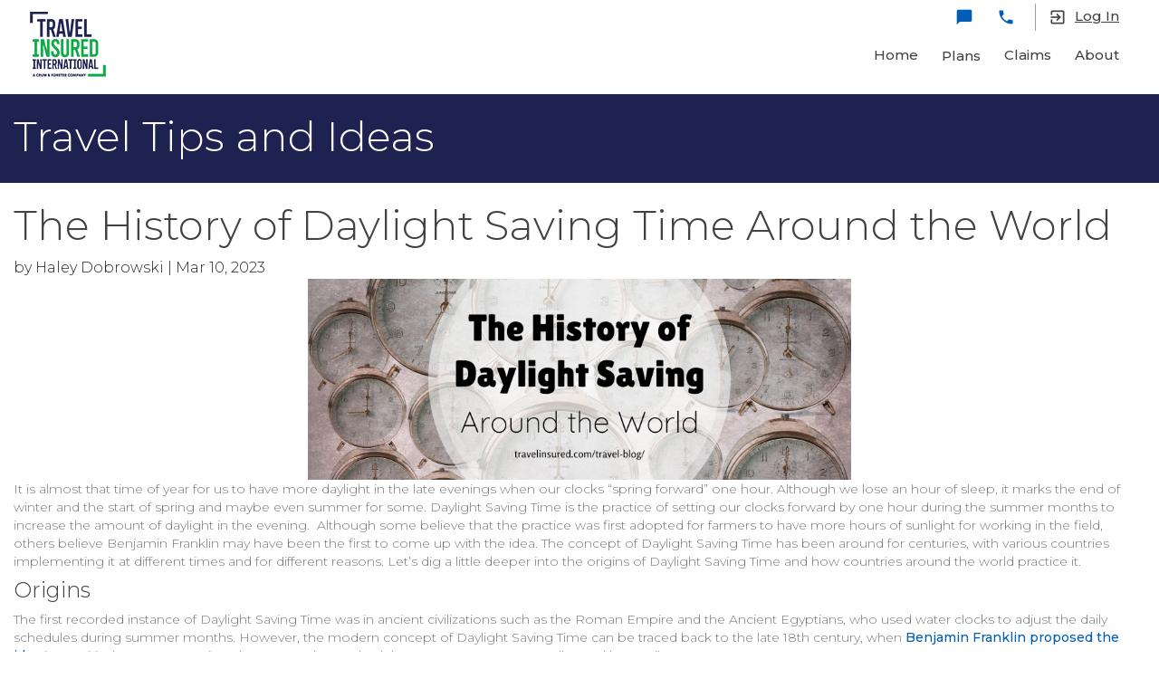

--- FILE ---
content_type: text/html; charset=utf-8
request_url: https://www.travelinsured.com/news-resources/tips-ideas/travel/2023/03/10/the-history-of-daylight-saving-time-around-the-world
body_size: 15366
content:


<!DOCTYPE html>
<html lang="en" class="fa-events-icons-ready">
<head id="ctl00_head"><script>(function(w,i,g){w[g]=w[g]||[];if(typeof w[g].push=='function')w[g].push(i)})
(window,'GTM-MQD8BMR','google_tags_first_party');</script><script>(function(w,d,s,l){w[l]=w[l]||[];(function(){w[l].push(arguments);})('set', 'developer_id.dYzg1YT', true);
		w[l].push({'gtm.start':new Date().getTime(),event:'gtm.js'});var f=d.getElementsByTagName(s)[0],
		j=d.createElement(s);j.async=true;j.src='/metrics/';
		f.parentNode.insertBefore(j,f);
		})(window,document,'script','dataLayer');</script><meta name="viewport" content="width=device-width, initial-scale=1" />
<script type="text/javascript" src="/scripts/raygun.min.js"></script>

<script type="text/javascript">
    Raygun.init('PLGF/LAyIDT01O3+jsl92Q==', { allowInsecureSubmissions: true, ignoreAjaxAbort: true, ignore3rdPartyErrors: true }).withTags(['Production', '3.141.8.16']).setUser('Anonymous').setVersion('2.2.25').attach();
</script>

<meta name="HandheldFriendly" content="True" />
<meta http-equiv="cleartype" content="on" />
<meta http-equiv="content-type" content="text/html; charset=utf-8" />
<meta http-equiv="X-UA-Compatible" content="IE=edge,chrome=1" />
<meta name="viewport" content="width=device-width, initial-scale=1.0" />
<meta name="vs_defaultClientScript" content="JavaScript" />
<meta name="vs_targetSchema" content="http://schemas.microsoft.com/intellisense/ie5" />
<meta name="author" content="Travel Insured International" />
<meta name="application-name" content="Travel Insured" />
<meta name="msapplication-tooltip" content="Travel Insured International" />
<meta name="msapplication-window" content="width=1024;height=768" />
<meta name="msapplication-starturl" content="./" />
<meta name="msapplication-navbutton-color" content="#135A9A" />
<meta name="msapplication-TileColor" content="#135A9A" />
<meta name="msapplication-TileImage" content='/img/icon/apple-touch-icon-144x144-precomposed.png' />
<link rel="apple-touch-icon-precomposed  "  sizes="144x144" href='/img/icon/apple-touch-icon-144x144-precomposed.png' />
<link rel="apple-touch-icon-precomposed  "  sizes="114x114" href='/img/icon/apple-touch-icon-114x114-precomposed.png' />
<link rel="apple-touch-icon-precomposed  "  sizes="72x72" href='/img/icon/apple-touch-icon-72x72-precomposed.png' />
<link rel="apple-touch-icon-precomposed  "  href='/img/icon/apple-touch-icon-57x57-precomposed.png' />
<link rel="shortcut icon  "  href='/favicon.ico' />
<link rel="apple-touch-icon-precomposed  "  sizes="152x152" href='/img/icon/apple-touch-icon-152x152.png' />
<link rel="apple-touch-icon-precomposed  "  sizes="120x120" href='/img/icon/apple-touch-icon-120x120.png' />
<link rel="apple-touch-icon-precomposed  "  sizes="120x120" href='/img/icon/apple-touch-icon-120x120-precomposed.png' />
<link rel="apple-touch-icon-precomposed  "  sizes="152x152" href='/img/icon/apple-touch-icon-152x152-precomposed.png' />
<link rel="apple-touch-icon-precomposed  "   href='/img/icon/apple-touch-icon-precomposed.png' />
<link rel="apple-touch-icon-precomposed  "  href='/img/icon/apple-touch-icon.png' />
<link rel="shortcut icon  " sizes="16x16" href='/img/icon/favicon-16x16.png' />
    <link rel="stylesheet" href="/styles/main.min.css" />
    <link rel="stylesheet" href="/styles/master.min.css" />
    <link rel="stylesheet" href="/styles/bootstrap.min.css" />
    <link rel="stylesheet" href="/styles/mdb.min.css" />
    <link href="https://fonts.googleapis.com/css?family=Montserrat:100,100i,200,200i,300,300i,400,400i,500,500i,700,700i,800,800i,900,900i" rel="stylesheet preload" as="style">
    <link href="//fonts.googleapis.com/icon?family=Material+Icons" rel="stylesheet preconnect">
  
  <style>
    .ti-body .ti-navbar .navbar.navbar-dark .navbar-nav .nav-item .nav-link, .ti-body .ti-navbar .navbar.navbar-dark .navbar-nav.nav-flex-icons .nav-item .nav-link {
      color: #424242;
    }
  </style>
  <title>
	The History of Daylight Saving Time Around the World
</title><script type="text/javascript">const url = new URL(window.location.href);

// Remove the query string
url.search = "";

// Create the canonical link
const canonicalLink = document.createElement("link");
canonicalLink.rel = "canonical";
canonicalLink.href = url.toString();

document.addEventListener("DOMContentLoaded", () => {
    document.head.appendChild(canonicalLink);
});</script><meta name="Generator" content="Sitefinity 10.1.6520.0 PE" /><link href="/Sitefinity/WebsiteTemplates/Twbs/global/sfproject.min.css?v=639041754620000000" type="text/css" rel="stylesheet" /><meta name="description" content="Travel Insured publishes a daily blog detailing travel tips ideas for planning your next vacation and making sure it runs smoothly." /><meta name="keywords" content="travel tips, travel ideas" /></head>
<body id="tiMainBody" style="margin: 0;" class="hidden-sn">
  <div id="mainScroll" class="ps ps--active-y">

    <div class="ti-body">
      <form method="post" action="./the-history-of-daylight-saving-time-around-the-world" id="aspnetForm" role="form">
<div class="aspNetHidden">
<input type="hidden" name="ctl00_scriptManager_TSM" id="ctl00_scriptManager_TSM" value="" />
<input type="hidden" name="ctl00_ctl06_TSSM" id="ctl00_ctl06_TSSM" value="" />
<input type="hidden" name="__EVENTTARGET" id="__EVENTTARGET" value="" />
<input type="hidden" name="__EVENTARGUMENT" id="__EVENTARGUMENT" value="" />
<input type="hidden" name="__VIEWSTATE" id="__VIEWSTATE" value="BqYigIauJCX87fV2dr8DR82ImncNjWZ0j1TuG1Uz/t5O1n/iZiOLYnNGq3Aia2EXdAWEXBhzQaVOoU97IAV8SkYVqLEmZCdKH07NHPw8ox9lXH5HIVM0ulvJz8Xznqy6PtowgxWnrTy/+EiYH3Tzdw47kPJYvJVhKlRa0lIhZa/6pOtv0b0/LshoUjAlRsJXtUZKcWqBmvKB2T7WAvfxdxSyziY/2tTOUDZB83CvPYLG7LpoQjN155uJvA90E8Z8LBn1O1r5Wi2NSSILOY2unXwEq7OkgPzUs/tN5u9btY+hUemsDTo6kOkohBSDHEpPtfqW6yNLmDA4zUXk2AvHfILjGVJh1OX/83lJa7jwrWo0+yGGFcMXy1hYBkrruermbRF1xMoAYxlUos8/k0viPM0C8juOXawbnKxj8fEDTRChiBcYNQmC79IR0WS/9I6Av7LI3mb1DywD3JT6m9Bpev2XA9lMblKnWPjx52TsIxkV/FZ16OiIAcSc/A7wNVtvljKXxSrzoIXVUQYWZns/s1SxyFmuM463UcyPiqdOYWUdTUVO5F9cc2AKtGEO/2t4QNbXkglvn7TaFmFqQY2ZIR8+kLsxoLruZg5NkiQvzte39UZzBu2GHOj5W0buuf6RigxRh5bGQS/mbDsBuiVjzVav6qqbf5aKUSl3vg==" />
</div>

<script type="text/javascript">
//<![CDATA[
var theForm = document.forms['aspnetForm'];
if (!theForm) {
    theForm = document.aspnetForm;
}
function __doPostBack(eventTarget, eventArgument) {
    if (!theForm.onsubmit || (theForm.onsubmit() != false)) {
        theForm.__EVENTTARGET.value = eventTarget;
        theForm.__EVENTARGUMENT.value = eventArgument;
        theForm.submit();
    }
}
//]]>
</script>


<script src="/WebResource.axd?d=FiBE6wgjWhTq9F_XjG3x6VtOqHtuyhLN6Q8n8TQK1IaxptIgTaM9QsSYS8tMQErp3hrJclCdj1k8SIK40&amp;t=638901392248157332" type="text/javascript"></script>


<script type="text/javascript">
//<![CDATA[
var __cultureInfo = {"name":"en","numberFormat":{"CurrencyDecimalDigits":2,"CurrencyDecimalSeparator":".","IsReadOnly":true,"CurrencyGroupSizes":[3],"NumberGroupSizes":[3],"PercentGroupSizes":[3],"CurrencyGroupSeparator":",","CurrencySymbol":"$","NaNSymbol":"NaN","CurrencyNegativePattern":0,"NumberNegativePattern":1,"PercentPositivePattern":1,"PercentNegativePattern":1,"NegativeInfinitySymbol":"-∞","NegativeSign":"-","NumberDecimalDigits":2,"NumberDecimalSeparator":".","NumberGroupSeparator":",","CurrencyPositivePattern":0,"PositiveInfinitySymbol":"∞","PositiveSign":"+","PercentDecimalDigits":2,"PercentDecimalSeparator":".","PercentGroupSeparator":",","PercentSymbol":"%","PerMilleSymbol":"‰","NativeDigits":["0","1","2","3","4","5","6","7","8","9"],"DigitSubstitution":1},"dateTimeFormat":{"AMDesignator":"AM","Calendar":{"MinSupportedDateTime":"\/Date(-62135578800000)\/","MaxSupportedDateTime":"\/Date(253402300799999)\/","AlgorithmType":1,"CalendarType":1,"Eras":[1],"TwoDigitYearMax":2029,"IsReadOnly":true},"DateSeparator":"/","FirstDayOfWeek":0,"CalendarWeekRule":0,"FullDateTimePattern":"dddd, MMMM d, yyyy h:mm:ss tt","LongDatePattern":"dddd, MMMM d, yyyy","LongTimePattern":"h:mm:ss tt","MonthDayPattern":"MMMM d","PMDesignator":"PM","RFC1123Pattern":"ddd, dd MMM yyyy HH\u0027:\u0027mm\u0027:\u0027ss \u0027GMT\u0027","ShortDatePattern":"M/d/yyyy","ShortTimePattern":"h:mm tt","SortableDateTimePattern":"yyyy\u0027-\u0027MM\u0027-\u0027dd\u0027T\u0027HH\u0027:\u0027mm\u0027:\u0027ss","TimeSeparator":":","UniversalSortableDateTimePattern":"yyyy\u0027-\u0027MM\u0027-\u0027dd HH\u0027:\u0027mm\u0027:\u0027ss\u0027Z\u0027","YearMonthPattern":"MMMM yyyy","AbbreviatedDayNames":["Sun","Mon","Tue","Wed","Thu","Fri","Sat"],"ShortestDayNames":["Su","Mo","Tu","We","Th","Fr","Sa"],"DayNames":["Sunday","Monday","Tuesday","Wednesday","Thursday","Friday","Saturday"],"AbbreviatedMonthNames":["Jan","Feb","Mar","Apr","May","Jun","Jul","Aug","Sep","Oct","Nov","Dec",""],"MonthNames":["January","February","March","April","May","June","July","August","September","October","November","December",""],"IsReadOnly":true,"NativeCalendarName":"Gregorian Calendar","AbbreviatedMonthGenitiveNames":["Jan","Feb","Mar","Apr","May","Jun","Jul","Aug","Sep","Oct","Nov","Dec",""],"MonthGenitiveNames":["January","February","March","April","May","June","July","August","September","October","November","December",""]},"eras":[1,"A.D.",null,0]};//]]>
</script>

<script src="/Telerik.Web.UI.WebResource.axd?_TSM_HiddenField_=ctl00_scriptManager_TSM&amp;compress=0&amp;_TSM_CombinedScripts_=%3b%3bSystem.Web.Extensions%2c+Version%3d4.0.0.0%2c+Culture%3dneutral%2c+PublicKeyToken%3d31bf3856ad364e35%3aen%3aa8328cc8-0a99-4e41-8fe3-b58afac64e45%3aea597d4b%3ab25378d2" type="text/javascript"></script>
<script type="text/javascript">
//<![CDATA[
if (typeof(Sys) === 'undefined') throw new Error('ASP.NET Ajax client-side framework failed to load.');
//]]>
</script>

<script src="/ScriptResource.axd?d=[base64]" type="text/javascript"></script>

<div class="aspNetHidden">

	<input type="hidden" name="__VIEWSTATEGENERATOR" id="__VIEWSTATEGENERATOR" value="9F9E0C0C" />
	<input type="hidden" name="__SCROLLPOSITIONX" id="__SCROLLPOSITIONX" value="0" />
	<input type="hidden" name="__SCROLLPOSITIONY" id="__SCROLLPOSITIONY" value="0" />
</div>
        <script type='text/javascript' src='https://code.jquery.com/jquery-3.6.4.min.js'></script><script type='text/javascript' src='https://code.jquery.com/jquery-migrate-3.4.1.js'></script><script type='text/javascript' src='https://code.jquery.com/ui/1.13.2/jquery-ui.min.js'></script><script type='text/javascript' src='https://cdn.jsdelivr.net/npm/js-cookie@3.0.1/dist/js.cookie.min.js'></script><script type='text/javascript' src='/scripts/jquery.sticky.min.js'></script><script type='text/javascript' src='/scripts/jquery-impromptu.min.js'></script>
        <script src="https://use.fontawesome.com/4d358733ee.js"></script>
        <script type="text/javascript" src="/scripts/common.min.js"></script>
        <script type="text/javascript" src="/scripts/popper.min.js"></script>
        <script type="text/javascript" src="/scripts/bootstrap.min.js"></script>
        <script type="text/javascript" src="/scripts/mdb.min.js"></script>
        <script type="text/javascript" src="/scripts/master.min.js"></script>
        <script type="text/javascript">
          $(function () {
            $(document).on('click',
              '#menuOpen',
              function (e) {
                e.stopPropagation();
                $('mdb-sidenav').css({ '-webkit-transform': 'translate(0%)' });
                $('#slide-out').css({ '-webkit-transform': 'translate(0%)' });
              });

            $(document).on('click',
              '#menuClose',
              function () {
                $('mdb-sidenav').css({ '-webkit-transform': 'translate(-100%)' });
                $('#slide-out').css({ '-webkit-transform': 'translate(-100%)' });
              });

            $(document).click(
              function () {
                $('mdb-sidenav').css({ '-webkit-transform': 'translate(-100%)' });
                $('#slide-out').css({ '-webkit-transform': 'translate(-100%)' });
              });

            var nav = $('nav');
            $('#mainScroll').scroll(function () {
              if ($(this).scrollTop() > 0) {
                nav.addClass('fixed-top').addClass('top-nav-collapse');
              } else {
                nav.removeClass('fixed-top').removeClass('top-nav-collapse');
              }
            });

            $(window).resize(function () {
              $('mdb-sidenav').css({ '-webkit-transform': 'translate(-100%)' });
              $('#slide-out').css({ '-webkit-transform': 'translate(-100%)' });
            });

            $('#slide-out a[role=button]').each(function () {
              var pathname = window.location.pathname.replace(/\/$/, '');
              if ($(this).attr('href') == pathname) {
                $(this).closest('div.card').addClass('active');
              }
            });
          });
        </script>

        <script type="text/javascript">
//<![CDATA[
Sys.WebForms.PageRequestManager._initialize('ctl00$scriptManager', 'aspnetForm', [], ['ctl00$scriptManager',''], [], 90, 'ctl00');
//]]>
</script>
<input type="hidden" name="ctl00$scriptManager" id="ctl00_scriptManager" />
<script type="text/javascript">
//<![CDATA[
Sys.Application.setServerId("ctl00_scriptManager", "ctl00$scriptManager");
Sys.Application._enableHistoryInScriptManager();
//]]>
</script>


        <div id="header-component" class="ti-body">
          <ti-chat-queue></ti-chat-queue>
          <ti-nav-bar data="{&quot;navigationLinkList&quot;:&quot;[      {         \&quot;Class\&quot;:\&quot;home\&quot;,       \&quot;Text\&quot;:\&quot;Home\&quot;,       \&quot;Url\&quot;:\&quot;/\&quot;    },    {         \&quot;Class\&quot;:\&quot;description\&quot;,       \&quot;Text\&quot;:\&quot;Get a Quote\&quot;,       \&quot;Url\&quot;:\&quot;/quote\&quot;    },    {         \&quot;Class\&quot;:null,       \&quot;Text\&quot;:\&quot;Plans\&quot;,       \&quot;Url\&quot;:\&quot;/plans\&quot;    },    {         \&quot;Class\&quot;:\&quot;attach_money\&quot;,       \&quot;Text\&quot;:\&quot;Claims\&quot;,       \&quot;Url\&quot;:\&quot;/claims\&quot;    },    {         \&quot;Class\&quot;:\&quot;group\&quot;,       \&quot;Text\&quot;:\&quot;About\&quot;,       \&quot;Url\&quot;:\&quot;/about-us\&quot;    } ]&quot;,&quot;isForUsaa&quot;:null}"></ti-nav-bar>
        </div>

        <div id="PublicWrapper" class="sfPublicWrapper">
          


          <header id="HeaderWrapper" role="heading" class="header ti-navbar">

            <mdb-sidenav style="transform: translateX(-100%);">
              <ul id="slide-out" class=" side-nav" style="box-shadow: none; transform: translateX(-100%);">
                <div class="sidenav-container">
                  <div class="sidenav-header">
                    <a id="menuClose" class="button-collapse hidden-nav-button-collapse sidenav-close-btn">
                      <i class="material-icons">keyboard_backspace</i>
                    </a>

                    <ti-logo>
                      <li>
                        <div class="logo-wrapper waves-light">
                          <a class="logo navbar-brand" href="/">
                            <img class="img-fluid flex-center" src="/images/logos/travel-insured-logo.png">
                          </a>
                        </div>
                      </li>
                    </ti-logo>
                  </div>

                  <div class="sidenav-body" style="overflow-y: auto;">
                    <links>
                      <li>
                        <ul class="collapsible collapsible-accordion">
                          <mdb-squeezebox aria-multiselectable="false">
                            <div class="accordion">
                              <mdb-item class="no-collase login-btn" mdbrippleradius="">
                                <div class="card is-collapsed">
                                  <mdb-item-head mdbrippleradius="">
                                    <div class="card-header">
                                      <a role="button" href="/login">
                                        <h5 class="mb-0">
                                          <i class="material-icons login-icon">exit_to_app</i>
                                          <span>Log In</span>
                                          <i class="fa fa-angle-down rotate-icon"></i>
                                        </h5>
                                      </a>
                                    </div>
                                  </mdb-item-head>
                                  <mdb-item-body>
                                    <div class="sb-item-body" style="height: 0px;">
                                      <div class="card-body">
                                      </div>
                                    </div>
                                  </mdb-item-body>
                                </div>
                              </mdb-item>

                              <hr>

                              <div id="mobileMenu">
                                <div>
                                  <div class="link-nav-bar">
                                    <mdb-squeezebox aria-multiselectable="false">
                                      <div class="accordion">
                                        <mdb-item class="no-collase">
                                          <div class="card is-collapsed">
                                            <mdb-item-head mdbrippleradius="">
                                              <div class="card-header">
                                                <a role="button" href="/">
                                                  <h5 class="mb-0">
                                                    <i class="material-icons">home</i>
                                                    <span>Home</span>
                                                    <i class="fa fa-angle-down rotate-icon"></i>
                                                  </h5>
                                                </a>
                                              </div>
                                            </mdb-item-head>
                                            <mdb-item-body>
                                              <div class="sb-item-body" style="height: 0px;">
                                                <div class="card-body">
                                                </div>
                                              </div>
                                            </mdb-item-body>
                                          </div>
                                        </mdb-item>
                                        <mdb-item class="no-collase">
                                          <div class="card is-collapsed">
                                            <mdb-item-head mdbrippleradius="">
                                              <div class="card-header">
                                                <a role="button" href="/plan">
                                                  <h5 class="mb-0">
                                                    <div class="plans-icon">
                                                    </div>
                                                    <span>Plans</span>
                                                    <i class="fa fa-angle-down rotate-icon"></i>
                                                  </h5>
                                                </a>
                                              </div>
                                            </mdb-item-head>
                                            <mdb-item-body>
                                              <div class="sb-item-body" style="height: 0px;">
                                                <div class="card-body">
                                                </div>
                                              </div>
                                            </mdb-item-body>
                                          </div>
                                        </mdb-item>
                                        <mdb-item class="no-collase">
                                          <div class="card is-collapsed">
                                            <mdb-item-head mdbrippleradius="">
                                              <div class="card-header">
                                                <a role="button" href="/claims">
                                                  <h5 class="mb-0">
                                                    <i class="material-icons">attach_money</i>
                                                    <span>Claims</span>
                                                    <i class="fa fa-angle-down rotate-icon"></i>
                                                  </h5>
                                                </a>
                                              </div>
                                            </mdb-item-head>
                                            <mdb-item-body>
                                              <div class="sb-item-body" style="height: 0px;">
                                                <div class="card-body">
                                                </div>
                                              </div>
                                            </mdb-item-body>
                                          </div>
                                        </mdb-item>
                                        <mdb-item class="no-collase">
                                          <div class="card is-collapsed">
                                            <mdb-item-head mdbrippleradius="">
                                              <div class="card-header">
                                                <a role="button" href="/about-us">
                                                  <h5 class="mb-0">
                                                    <i class="material-icons">group</i>
                                                    <span>About</span>
                                                    <i class="fa fa-angle-down rotate-icon"></i>
                                                  </h5>
                                                </a>
                                              </div>
                                            </mdb-item-head>
                                            <mdb-item-body>
                                              <div class="sb-item-body" style="height: 0px;">
                                                <div class="card-body">
                                                </div>
                                              </div>
                                            </mdb-item-body>
                                          </div>
                                        </mdb-item>
                                      </div>
                                    </mdb-squeezebox>
                                  </div>
                                </div>
                              </div>

                              <hr>

                              <mdb-item class="get-help-txt no-collase">
                                <div class="card is-collapsed">
                                  <mdb-item-head>
                                    <div class="card-header">
                                      <a role="button">
                                        <h5 class="mb-0">Get help now!
                                                                                    <i class="fa fa-angle-down rotate-icon"></i>
                                        </h5>
                                      </a>
                                    </div>
                                  </mdb-item-head>
                                  <mdb-item-body>
                                    <div class="sb-item-body" style="height: 0px;">
                                      <div class="card-body">
                                      </div>
                                    </div>
                                  </mdb-item-body>
                                </div>
                              </mdb-item>
                              <mdb-item class="no-collase">
                                <div class="card is-collapsed">
                                  <mdb-item-head mdbrippleradius="">
                                    <div class="card-header">
                                      <a role="button" data-toggle="modal" data-target="#phoneModalLabel">
                                        <h5 class="mb-0">
                                          <i class="material-icons">local_phone</i>
                                          <span>Give Us a Call</span>
                                          <i class="fa fa-angle-down rotate-icon"></i>
                                        </h5>
                                      </a>
                                    </div>
                                  </mdb-item-head>
                                  <mdb-item-body>
                                    <div class="sb-item-body" style="height: 0px;">
                                      <div class="card-body">
                                      </div>
                                    </div>
                                  </mdb-item-body>
                                </div>
                              </mdb-item>
                            </div>
                          </mdb-squeezebox>
                        </ul>
                      </li>
                    </links>
                    <div class="sidenav-bg mask-strong"></div>
                  </div>
                </div>
              </ul>
              <div id="sidenav-overlay" style="display: none; opacity: 0;"></div>
            </mdb-sidenav>

            <ti-nav-bar>
              <header class="ti-navbar" id="ti-nav-bar">
                <ti-collapsing-navbar sideclass="navbar fixed-top navbar-toggleable-md navbar-expand-lg navbar-dark double-nav top-nav-collapse">
                  <nav class="navbar navbar-toggleable-md navbar-expand-lg navbar-dark double-nav">
                    <div class="container">
                      <ti-logo>
                        <a class="logo navbar-brand" href="/">
                          <img class="img-fluid flex-center" src="/images/logos/travel-insured-logo.png" />
                        </a>
                      </ti-logo>

                      <ti-navlinks class="navbar-container">
                        <div class="float-left">
                          <a id="menuOpen" class="button-collapse hidden-nav-button-collapse">
                            <i class="material-icons" style="color: black;">menu</i>
                          </a>
                        </div>
                      </ti-navlinks>

                      <ti-navlinks class="ti-navbar-desktop-links">
                        <ul class="nav navbar-nav nav-flex-icons ie-double-nav ie-hidden-double-nav">
                          <li class="nav-item vertical-rule scrolled-rule hidden-xs"></li>

                          <li class="nav-item waves-light waves-effect" mdbrippleradius="">
                            <a class="nav-link">
                              <div class="d-inline-flex justify-content-center align-items-center" data-toggle="modal" data-target="#chatConfirmModalLabel"><i class="material-icons">chat_bubble</i></div>
                            </a>
                          </li>

                          <li id="contactUs" class="nav-item waves-light waves-effect" mdbrippleradius="">
                            <a class="nav-link">
                              <div class="d-inline-flex justify-content-center align-items-center" data-toggle="modal" data-target="#phoneModalLabel"><i class="material-icons">local_phone</i></div>
                            </a>
                          </li>
                          <li class="nav-item vertical-rule hidden-xs"></li>
                          <li class="nav-item waves-light waves-effect d-none d-lg-block login-btn" mdbrippleradius="">
                            <a class="nav-link" href="/login">
                              <div class="d-inline-flex justify-content-center align-items-center"><i class="material-icons">exit_to_app</i></div>
                              <span>Log In</span>
                            </a>
                          </li>
                        </ul>

                        <ti-link-nav-bar>
                          <div class="link-nav-bar">
                            <ul class="navbar-nav main-nav ml-auto">
                              <li class="nav-item waves-light waves-effect" mdbrippleradius="">
                                <a class="nav-link" href="/">
                                  <i class="material-icons d-xs-inline-block d-md-none">home</i>
                                  <span>Home</span>
                                </a>
                              </li>
                              <li class="nav-item waves-light waves-effect" mdbrippleradius="">
                                <a class="nav-link plans-item" href="/plans">
                                  <div class="plans-icon d-xs-inline-block d-md-none"></div>
                                  <span>Plans</span>
                                </a>
                              </li>
                              <li class="nav-item waves-light waves-effect" mdbrippleradius="">
                                <a class="nav-link" href="/claims">
                                  <i class="material-icons d-xs-inline-block d-md-none">attach_money</i>
                                  <span>Claims</span>
                                </a>
                              </li>
                              <li class="nav-item waves-light waves-effect" mdbrippleradius="">
                                <a class="nav-link" href="/about-us">
                                  <i class="material-icons d-xs-inline-block d-md-none">group</i>
                                  <span>About</span>
                                </a>
                              </li>
                            </ul>
                          </div>
                        </ti-link-nav-bar>
                      </ti-navlinks>
                    </div>
                  </nav>
                </ti-collapsing-navbar>
              </header>
            </ti-nav-bar>

          </header>

          <app-phone-modal>
            <div aria-hidden="true" id="phoneModalLabel" aria-labelledby="phoneModalLabel" class="modal fade help-modal alert-modal in show" mdbmodal="" role="dialog" tabindex="-1">
              <div class="modal-dialog modal-xs" role="document">
                <div class="modal-content">
                  <div id="phonePage1" class="modal-body">
                    <h5 class="modal-title w-100" id="phoneModalTitle">Get help now!</h5>
                    <div>
                      <ul class="navbar-nav nav-flex-icons">
                        <li class="nav-item waves-effect" mdbrippleradius="">
                          <a class="nav-link" data-toggle="modal" data-target="#chatConfirmModalLabel">
                            <i class="material-icons">chat_bubble</i>
                            <span class="d-xs-inline-block">Chat with a representative</span>
                          </a>
                        </li>
                      </ul>
                    </div>

                    <p class="modal-sub-title">Still Need Help?</p>
                    <div>
                      <ul class="navbar-nav nav-flex-icons">
                        <li class="nav-item waves-effect" mdbrippleradius="">
                          <a id="giveCall" class="nav-link">
                            <i class="material-icons">local_phone</i>
                            <span class="d-xs-inline-block">Give us a call</span>
                          </a>
                        </li>
                      </ul>
                    </div>
                  </div>
                  <div id="phonePage2" class="modal-body">
                    <a class="back-link">
                      <i class="material-icons">arrow_back</i>
                      <h5 class="modal-title">Give Us a Call</h5>
                    </a>
                    <div class="container phone-numbers-container">
                      <div class="contact">
                        <div class="contact-name">Customer Care </div>
                        <div class="contact-number">1-800-243-3174</div>
                      </div>
                    </div>
                  </div>
                  <div class="modal-footer">
                    <button aria-label="Close" class="btn btn-info btn-flat" type="button">
                      <span aria-hidden="true" data-dismiss="modal">Dismiss</span>
                    </button>
                  </div>
                </div>
              </div>
            </div>
          </app-phone-modal>

          <div id="ctl00_introPanel" class="intro-panel">
	
            <div class="container">
              <div class="intro-content">
                <h1>Travel Tips and Ideas</h1>
              </div>
            </div>
            <img id="ctl00_introImage" class="intro-image" src="" />
          
</div>

          <section id="MainWrapper" role="region" class="container">
            
 

            
            
        <div class="sfpostDetails sfdetails" data-sf-provider='OpenAccessDataProvider'  data-sf-id='5e475c78-fa8b-6e41-a83b-ff02003587b8' data-sf-type="Telerik.Sitefinity.Blogs.Model.BlogPost">
        <h1 class="sfpostTitle sftitle" data-sf-field="Title" data-sf-ftype="ShortText">
	The History of Daylight Saving Time Around the World
</h1>
        <div class="sfpostAuthorAndDate sfmetainfo">
            by 
            Haley Dobrowski 
             | Mar 10, 2023
            
            
            
        </div>
        <div class="sfpostContent sfcontent" data-sf-field="Content" data-sf-ftype="LongText">
	<center><img src="/images/tii-blog/the-history-of-daylight-savings-around-the-world.png" alt="daylight saving time" width="600" height="222"><br>
</center>
<p>It is almost that time of year for us to have more daylight in the late evenings when our clocks “spring forward” one hour. Although we lose an hour of sleep, it marks the end of winter and the start of spring and maybe even summer for some. Daylight Saving Time is the practice of setting our clocks forward by one hour during the summer months to increase the amount of daylight in the evening. &nbsp;Although some believe that the practice was first adopted for farmers to have more hours of sunlight for working in the field, others believe Benjamin Franklin may have been the first to come up with the idea. The concept of Daylight Saving Time has been around for centuries, with various countries implementing it at different times and for different reasons. Let’s dig a little deeper into the origins of Daylight Saving Time and how countries around the world practice it. </p>
<h4>Origins</h4>
<p>The first recorded instance of Daylight Saving Time was in ancient civilizations such as the Roman Empire and the Ancient Egyptians, who used water clocks to adjust the daily schedules during summer months. However, the modern concept of Daylight Saving Time can be traced back to the late 18th century, when <a href="https://www.fi.edu/en/benjamin-franklin/daylight-savings-time" target="_blank">Benjamin Franklin proposed the idea</a> in a satirical essay suggesting changes to sleep schedules to save money on candles and lamp oil. </p>
<p>However, the first official adoption of Daylight Saving Time dates way back to World War I<a href="https://www.colorado.edu/coloradan/2022/11/07/history-daylight-saving-time#:~:text=It%20was%20first%20introduced%20in,was%20repealed%20a%20year%20later" target="_blank">. In 1916, Germany</a> adopted the concept as a way to conserve fuel by making daylight last longer. It quickly caught on and other countries in Europe and North America followed suit during the war. The United States officially adopted Daylight Saving Time in 1918, but it was not uniformly observed until the <a href="https://www.newsweek.com/origin-daylight-saving-time-why-we-still-have-it-1687090" target="_blank">Uniform Time Act of 1966</a>.</p>
<h4>Observance</h4>
<p>Today, Daylight Saving Time is observed in over 70 countries around the world, although the dates and durations vary. Most countries in Europe start observing Daylight Saving Time on the last Sunday in March and end on the last Sunday in October. <a href="https://www.almanac.com/content/when-daylight-saving-time" target="_blank">In the United States</a>, Daylight Saving Time begins on the second Sunday in March and ends on the first Sunday in November. Most of Arizona, Hawaii, and U.S. territories including Puerto Rico permanently observe standard time since they get a lot of daylight year-round. </p>
<p>Other countries, such as Australia and New Zealand, are the opposite due to their location. Many travelers may not realize that while the Northern hemisphere springs forward, the Southern hemisphere falls back in the beginning of the year. <a href="https://www.australia.gov.au/time-zones-and-daylight-saving#:~:text=Daylight%20Saving%20Time%20begins%20at,are%20put%20back%20one%20hour." target="_blank">These countries</a> actually begin Daylight Saving Time on the first Sunday in October and end it on the first Sunday in April. It can also be important to note that some European countries, such as Iceland, Belarus and Russia, do not observe Daylight Saving Time and instead keep the same time year-round. When traveling across time zones, it can be a good idea to check with your destination to confirm the exact date and times in your region. </p>
<h4>Spring Forward</h4>
<p>The use of Daylight Saving Time has been controversial over the years, with some arguing that it disrupts sleep patterns and causes unnecessary confusion. There have also been concerns about its impact on energy consumption and as a result, some countries have abolished Daylight Saving Time or reduced its use. Daylight Saving Time has a long and varied history around the world, with different countries implementing it for different reasons and at different times. While it remains a controversial practice, it is still widely observed in many parts of the world today. If you plan to travel during Daylight Saving time, it can be a good idea to know when to set your clocks forward or do nothing at all depending on your location. No matter where you travel, consider protecting yourself from the unexpected. Talk to your travel advisor or visit our website to learn more!</p>
<hr>
<p>&nbsp;</p>
<p>&nbsp;</p>
<p>&nbsp;</p>
<p>This blog links to websites for the following companies, which are not affiliated with Travel Insured International or United States Fire Insurance Company: The Franklin Institute, University of Colorado Boulder, Newsweek, Old Farmer’s Almanac, Australian Government.</p>
<p>&nbsp;</p>
<p>&nbsp;</p>
<p>20230308-2777024</p>
</div>
            
            
            
      </div>
    
    <input id="ctl00_ContentMain_C000_detailBlogPostsFrontend_ctl00_ctl00_SingleItemContainer_ClientState" name="ctl00_ContentMain_C000_detailBlogPostsFrontend_ctl00_ctl00_SingleItemContainer_ClientState" type="hidden" /><span id="ctl00_ContentMain_C000_detailBlogPostsFrontend_ctl00_ctl00_SingleItemContainer" style="display:none;"></span><span></span>
            

            

          </section>

          <footer>
            <div class="footer-slogan">
              <h3>
                <div class="blocked-text" slogan="">
                </div>
              </h3>
            </div>
            <div class="footer-callouts container">
              <div class="callouts">
                <div class="callout-item">
                  <div><span class="material-icons">create</span></div>
                  <div class="d-none d-lg-block">
                    <h6>Travel Blog</h6>
                    <p>Tips &amp; ideas for a better travel experience</p>
                    <div ng-reflect-ng-class="[object Object]"><a href="/travel-blog">Read Blog</a><a href=""></a></div>
                  </div>
                  <div class="d-lg-none" ng-reflect-ng-class="[object Object]"><a href="/travel-blog">
                    <h6>Read Blog</h6>
                  </a><a href="">
                    <h6></h6>
                  </a></div>
                </div>
                <div class="callout-item">
                  <div><span class="material-icons">collections</span></div>
                  <div class="d-none d-lg-block">
                    <h6>Infographics</h6>
                    <p>An easy way to understand travel protection</p>
                    <div ng-reflect-ng-class="[object Object]"><a href="/about-us/infographics">View Infographics</a><a href=""></a></div>
                  </div>
                  <div class="d-lg-none" ng-reflect-ng-class="[object Object]"><a href="/about-us/infographics">
                    <h6>View Infographics</h6>
                  </a><a href="">
                    <h6></h6>
                  </a></div>
                </div>
                <div class="callout-item">
                  <div><span class="material-icons">group</span></div>
                  <div class="d-none d-lg-block">
                    <h6>Become a Partner</h6>
                    <p>Dependable coverage for your travelers</p>
                    <div ng-reflect-ng-class="[object Object]"><a href="/about-us/tii-partner-main">Partner With Us</a><a href=""></a></div>
                  </div>
                  <div class="d-lg-none" ng-reflect-ng-class="[object Object]"><a href="/about-us/tii-partner-main">
                    <h6>Partner With Us</h6>
                  </a><a href="">
                    <h6></h6>
                  </a></div>
                </div>
                <div class="callout-item">
                  <div><span class="material-icons">warning</span></div>
                  <div class="d-none d-lg-block">
                    <h6>Recent Coverage Alerts</h6>
                    <p>Travel Insured has determined if recent current events around the world may impact your coverage under our plans.</p>
                    <div ng-reflect-ng-class="[object Object]"><a href="/news-resources/current-events">View List of Events</a><a href=""></a></div>
                  </div>
                  <div class="d-lg-none" ng-reflect-ng-class="[object Object]"><a href="/news-resources/current-events">
                    <h6>View List of Events</h6>
                  </a><a href="">
                    <h6></h6>
                  </a></div>
                </div>
                <!--bindings={
  "ng-reflect-ng-for-of": "[object Object],[object Object"
}-->
              </div>
              <div class="callouts-social">
                <div class="social-header">
                  <h6>Connect With Us</h6>
                </div>
                <div class="social-links">
                  <div><a target="_blank" href="http://www.facebook.com/travelinsuredint"><i class="fa fa-facebook"></i><span class="d-none d-lg-inline">Facebook </span></a></div>
                  <div><a target="_blank" href="http://twitter.com/travelinsured"><i class="fa fa-twitter"></i><span class="d-none d-lg-inline">Twitter </span></a></div>
                  <div><a target="_blank" href="https://www.youtube.com/channel/UCMFuUfMMmM-Xlk2orssSr3g/"><i class="fa fa-youtube"></i><span class="d-none d-lg-inline">YouTube </span></a></div>
                  <div><a target="_blank" href="http://www.linkedin.com/company/71928"><i class="fa fa-linkedin"></i><span class="d-none d-lg-inline">LinkedIn </span></a></div>
                  <div><a target="_blank" href="https://www.pinterest.com/travelinsured/"><i class="fa fa-pinterest"></i><span class="d-none d-lg-inline">Pinterest </span></a></div>
                  <div><a target="_blank" href="https://instagram.com/travelinsured/"><i class="fa fa-instagram"></i><span class="d-none d-lg-inline">Instagram </span></a></div>
                  <!--bindings={
  "ng-reflect-ng-for-of": "[object Object],[object Object"
}-->
                </div>
              </div>
              <div class="callouts-awards">
                <a rel="full" target="_blank" class="popupwindow" href="http://www.travelinsurancereview.net/companies/travel-insured/" title="TravelInsuranceReview.net 5-Star Editor Rating">
                  <div class="awards-sprite travelinsurancereview"></div>
                </a><a rel="full" target="_blank" class="popupwindow" href="http://www.ustia.org/" title="UStiA">
                  <div class="awards-sprite ustia"></div>
                </a><a rel="full" target="_blank" class="popupwindow" href="https://verify.authorize.net/anetseal/?pid=a4bb040b-cd46-4f18-b43a-8c1f511e05f5&amp;rurl=https%3A//www.travelinsured.com/SecurityStatement.aspx" title="Authorize.Net Verified Merchant">
                  <div class="authorizedotnet awards-sprite"></div>
                </a><a rel="full" target="_blank" class="popupwindow" href="https://www.bbb.org/connecticut/business-reviews/insurance-travel/travel-insured-international-inc-in-glastonbury-ct-46000833#sealclick" title="Click for the Business Review of Travel Insured International, Inc., an Insurance - Travel in Glastonbury CT">
                  <div class="awards-sprite bbbreview"></div>
                </a>
                <!--bindings={
  "ng-reflect-ng-for-of": "[object Object],[object Object"
}-->
              </div>
            </div>
            <div class="disclaimer">
              <div class="container">
                  <div>This website contains highlights of the plans developed by Travel Insured International, which include travel insurance coverages underwritten by United States Fire Insurance Company, Principal Office located in Morristown, New Jersey, under form series T7000 et al, T210 et al and TP-401 et al, and non-insurance Travel Assistance Services provided by C&amp;F Services and Blue Ribbon Bags (on select plans only). The terms of insurance coverages in the plans may vary by jurisdiction and not all insurance coverages are available in all jurisdictions. <strong>Insurance coverages in these plans are subject to terms, limitations and exclusions including an exclusion for pre-existing medical conditions. </strong>In most states, your travel retailer is not a licensed insurance producer/agent, and is not qualified or authorized to answer technical questions about the terms, benefits, exclusions and conditions of the insurance offered or to evaluate the adequacy of your existing insurance coverage. Your travel retailer may be compensated for the purchase of a plan and may provide general information about the plans offered, including a description of the coverage and price. The purchase of travel insurance is not required in order to purchase any other product or service from your travel retailer. CA DOI toll free number is 800-927-4357. The cost of your plan is for the entire plan, which consists of both insurance and non-insurance components. Individuals looking to obtain additional information regarding the features and pricing of each travel plan component, please contact Travel Insured International. P.O. Box 6503, Glastonbury, CT 06033; 855-752-8303; <a href="/cdn-cgi/l/email-protection" class="__cf_email__" data-cfemail="afccdadcdbc0c2caddccceddcaefdbddced9cac3c6c1dcdaddcacb81ccc0c2">[email&#160;protected]</a>; California license #0I13223. While Travel Insured International markets the travel insurance in these plans on behalf of USF, non-insurance components of the plans were added to the plans by Travel Insured and Travel Insured does not receive compensation from USF for providing the non-insurance components of the plans.</div>
              </div>
            </div>
            <div class="copyright">
              <div class="container">
                <div class="copyright-links">
                  
                    <div>&copy;2026 <a href="">Travel Insured International</a></div>
                  
                  <div class="links">
                    <span dropzoneid="footer-components"><span class="footer-loader">
                      <ti-terms-conditions ng-reflect-link-text="Privacy Statement" ng-reflect-body="SafeValue must use [property]="><a><span termsconditionslinktext="" class="blocked-text">Privacy Statement</span></a><div mdbmodal="" tabindex="-1" role="dialog" aria-labelledby="termsConditionsModalLabel" aria-hidden="true" class="modal fade privacy-statement-modal" ng-reflect-config="[object Object]">
                        <div role="document" class="modal-dialog modal-sm">
                          <div class="modal-content ui-resizable">
                            <div class="modal-header">
                              <h5 id="termsConditionsModalTitle" class="modal-title w-100">Privacy Statement</h5>
                              <button type="button" aria-label="Close" class="close pull-right"><i class="material-icons">clear</i></button></div>
                            <div id="privacyStatementScroll" ss-container="" class="modal-body html-content ss-container">
                              <div class="ss-wrapper">
                                <div class="ss-content">
                                  <div termsconditions="" class="blocked-text">
                                    <p>Travel Insured International follows Crum &amp; Forster's policies, which can be viewed at the links below.</p>
                                    <p><a href="http://www.cfins.com/terms/" target="_blank">Privacy Policy</a></p>
                                    <p><a href="http://www.cfins.com/legal-notice/" target="_blank">Legal Notice</a></p>
                                    <p><a href="http://www.cfins.com/privacy/" target="_blank">Social Media Notice</a></p>
                                  </div>
                                </div>
                              </div>
                              <div class="ss-scroll" style="right: 0px;"></div>
                            </div>
                            <div class="ui-resizable-handle ui-resizable-e" style="z-index: 90;"></div>
                            <div class="ui-resizable-handle ui-resizable-s" style="z-index: 90;"></div>
                            <div class="ui-resizable-handle ui-resizable-se ui-icon ui-icon-gripsmall-diagonal-se" style="z-index: 90;"></div>
                          </div>
                        </div>
                      </div>
                        <!--container-->
                      </ti-terms-conditions>
                    </span><span class="footer-loader">
                      <ti-security-statement ng-reflect-link-text="Security Statement" ng-reflect-body="SafeValue must use [property]=">
                        <div class="modal-blocker" style="position: fixed; z-index: 999999; background-color: white; width: 100%; height: 100%; top: 0px; left: 0px;"></div>
                        <a><span securitystatementlinktext="" class="blocked-text">Security Statement</span></a><div mdbmodal="" tabindex="-1" role="dialog" aria-labelledby="securityStatementModalLabel" aria-hidden="true" class="modal fade privacy-statement-modal" ng-reflect-config="[object Object]">
                          <div role="document" class="modal-dialog modal-sm">
                            <div class="modal-content ui-resizable">
                              <div class="modal-header">
                                <h5 id="securityStatementModalTitle" class="modal-title w-100">Security Statement</h5>
                                <button type="button" aria-label="Close" class="close pull-right"><i class="material-icons">clear</i></button></div>
                              <div id="securityStatementScroll" ss-container="" class="modal-body html-content ss-container">
                                <div class="ss-wrapper">
                                  <div class="ss-content">
                                    <div securitystatement="" class="blocked-text">
                                      <p>Travel Insured International strictly enforces security for all data collection and storage as described below.</p>
                                      <img style="float: right; margin: 20px 0px 10px 10px" class="verisignimg" alt="verisign">
                                      <h5>VeriSign for Secure Data Transmission</h5>
                                      <p>To protect all customer information transmitted through our website, we use advanced 128-bit Secure Socket Layer             (SSL) encryption provided by VeriSign. VeriSign, the recognized industry leader since 1995, continues to lead             the SSL certificate industry as a member of the CA/Browser Forum, a standards-making body focused on high-assurance             SSL certificates.</p>
                                      <img style="float: right; margin: 20px 0px 10px 10px;" class="authorizedotnetimg" alt="authorize-dot-net">
                                      <h5>Authorize.Net for Secure Credit Card Transactions</h5>
                                      <p>All of our online credit card transactions are processed through Authorize.Net, an industry-leading provider of             secure, reliable Internet-based payment solutions. Authorize.Net is a Payment Card Industry Data Security Standard             (PCI DSS) compliant service provider and is audited yearly to confirm that it remains in compliance with the             PCI DSS. The PCI DSS is a proprietary information security standard for organizations that handle branded credit             cards from the major card brands including Visa, MasterCard, American Express, Discover, and JCB.</p>
                                      <h5>Secure Data Center</h5>
                                      <p>All data that Travel Insured collects is stored on secure computers in a locked-down data center. We use firewalls             and additional security technology, and we consistently maintain the highest industry-standard security practices.</p>
                                      <p>For questions about our data security, please contact us at             <a href="tel:1-800-243-3174">1â€‘800â€‘243â€‘3174</a> or             <a href="/cdn-cgi/l/email-protection#f695838582999b938495978493b682849780939a9f988583849392d895999bc98583949c939582cba5939583849f828f"><span class="__cf_email__" data-cfemail="7c1f090f081311190e1f1d0e193c080e1d0a191015120f090e1918521f1311">[email&#160;protected]</span></a>.</p>
                                    </div>
                                  </div>
                                </div>
                                <div class="ss-scroll" style="right: 0px;"></div>
                              </div>
                              <div class="ui-resizable-handle ui-resizable-e" style="z-index: 90;"></div>
                              <div class="ui-resizable-handle ui-resizable-s" style="z-index: 90;"></div>
                              <div class="ui-resizable-handle ui-resizable-se ui-icon ui-icon-gripsmall-diagonal-se" style="z-index: 90;"></div>
                            </div>
                          </div>
                        </div>
                        <!--container-->
                      </ti-security-statement>
                    </span><span class="footer-loader"><a rel="full" href="/sitemap">Sitemap </a></span>
                      <!--bindings={
  "ng-reflect-ng-for-of": "[object Object]"
}-->
                    </span>
                  </div>
                </div>
              </div>
            </div>
          </footer>
          <div class="ps__rail-x">
            <div class="ps__thumb-x"></div>
          </div>
          <div class="ps__rail-y">
            <div class="ps__thumb-y"></div>
          </div>

          <section role="region" class="container">
            

            

            

          </section>

        </div>

        <div id="ScriptWrapper" title="Only place scripts and styles in this region">
          
          
<script data-cfasync="false" src="/cdn-cgi/scripts/5c5dd728/cloudflare-static/email-decode.min.js"></script><script type="text/javascript">piAId = '100902';
piCId = '5317';

(function() {
	function async_load(){
		var s = document.createElement('script'); s.type = 'text/javascript';
		s.src = ('https:' == document.location.protocol ? 'https://pi' : 'http://cdn') + '.pardot.com/pd.js';
		var c = document.getElementsByTagName('script')[0]; c.parentNode.insertBefore(s, c);
	}
	if(window.attachEvent) { window.attachEvent('onload', async_load); }
	else { window.addEventListener('load', async_load, false); }
})();</script>
        </div>
      

<script type="text/javascript">
//<![CDATA[
var _gaq = _gaq || [];
var pluginUrl = 
 '//www.google-analytics.com/plugins/ga/inpage_linkid.js';
_gaq.push(['_require', 'inpage_linkid', pluginUrl]);
_gaq.push(['_setAccount', 'UA-537218-1']);
_gaq.push(['_setAllowAnchor', true]);
_gaq.push(['_trackPageview']);

(function () {
	var ga = document.createElement('script'); ga.type = 'text/javascript'; ga.async = true;
	ga.src = ('https:' == document.location.protocol ? 'https://' : 'http://') + 'stats.g.doubleclick.net/dc.js';
	var s = document.getElementsByTagName('script')[0]; s.parentNode.insertBefore(ga, s);
})();//]]>
</script>
<script type="text/javascript">piAId = '100902';
piCId = '5317';

(function() {
	function async_load(){
		var s = document.createElement('script'); s.type = 'text/javascript';
		s.src = ('https:' == document.location.protocol ? 'https://pi' : 'http://cdn') + '.pardot.com/pd.js';
		var c = document.getElementsByTagName('script')[0]; c.parentNode.insertBefore(s, c);
	}
	if(window.attachEvent) { window.attachEvent('onload', async_load); }
	else { window.addEventListener('load', async_load, false); }
})();</script><script type="text/javascript">adroll_adv_id = "QA6BGMKSBVF55KZZBMDQ2G";
adroll_pix_id = "UCTECX5ZKZA2PCGBDS75EU";
(function () {
	var oldonload = window.onload;
	window.onload = function() {
		__adroll_loaded=true;
		var scr = document.createElement("script");
		var host = (("https:" == document.location.protocol) ? "https://s.adroll.com" : "http://a.adroll.com");
		scr.setAttribute('async', 'true');
		scr.type = "text/javascript";
		scr.src = host + "/j/roundtrip.js";
		((document.getElementsByTagName('head') || [null])[0] || document.getElementsByTagName('script')[0].parentNode).appendChild(scr);
		if(oldonload){oldonload()}
	};
}());
<!-- Hotjar Tracking Code for www.travelinsured.com -->
    (function(h,o,t,j,a,r){
        h.hj=h.hj||function(){(h.hj.q=h.hj.q||[]).push(arguments)};
        h._hjSettings={hjid:88119,hjsv:5};
        a=o.getElementsByTagName('head')[0];
        r=o.createElement('script');r.async=1;
        r.src=t+h._hjSettings.hjid+j+h._hjSettings.hjsv;
        a.appendChild(r);
    })(window,document,'//static.hotjar.com/c/hotjar-','.js?sv=');</script><script type="text/javascript">/*<![CDATA[*/
(function() {
var sz = document.createElement('script'); sz.type = 'text/javascript'; sz.async = true;
sz.src = '//siteimproveanalytics.com/js/siteanalyze_6010802.js';
var s = document.getElementsByTagName('script')[0]; s.parentNode.insertBefore(sz, s);
})();
/*]]>*/
</script><script type="text/javascript">function hideChat() {
  var items = $('.side-nav i:contains("chat_bubble")').parents('mdb-item');
  items.append(items.next('mdb-item'));
 
  if (items.length > 0)
    items.hide();
  else
    setTimeout(hideChat, 500);
}

hideChat();</script>
<script type="text/javascript">
//<![CDATA[

theForm.oldSubmit = theForm.submit;
theForm.submit = WebForm_SaveScrollPositionSubmit;

theForm.oldOnSubmit = theForm.onsubmit;
theForm.onsubmit = WebForm_SaveScrollPositionOnSubmit;
Sys.Application.add_init(function() {
    $create(Telerik.Web.UI.RadListView, {"UniqueID":"ctl00$ContentMain$C000$detailBlogPostsFrontend$ctl00$ctl00$SingleItemContainer","_clientSettings":{"DataBinding":{"ItemPlaceHolderID":"ctl00_ContentMain_C000_detailBlogPostsFrontend_ctl00_ctl00_SingleItemContainer_ItemContainer","DataService":{}}},"_virtualItemCount":1,"clientStateFieldID":"ctl00_ContentMain_C000_detailBlogPostsFrontend_ctl00_ctl00_SingleItemContainer_ClientState","renderMode":1}, null, null, $get("ctl00_ContentMain_C000_detailBlogPostsFrontend_ctl00_ctl00_SingleItemContainer"));
});
Sys.Application.add_init(function() {
    $create(Telerik.Sitefinity.Web.UI.UserPreferences, {"_timeOffset":"-18000000","_userBrowserSettingsForCalculatingDates":true,"timeZoneDisplayName":"(UTC-05:00) Eastern Time (US \u0026 Canada)","timeZoneId":"Eastern Standard Time"}, null, null);
});
//]]>
</script>
</form>
    </div>
  </div>
<script defer src="https://static.cloudflareinsights.com/beacon.min.js/vcd15cbe7772f49c399c6a5babf22c1241717689176015" integrity="sha512-ZpsOmlRQV6y907TI0dKBHq9Md29nnaEIPlkf84rnaERnq6zvWvPUqr2ft8M1aS28oN72PdrCzSjY4U6VaAw1EQ==" data-cf-beacon='{"version":"2024.11.0","token":"17b83ea5abd645e4a4ca686fe609015b","server_timing":{"name":{"cfCacheStatus":true,"cfEdge":true,"cfExtPri":true,"cfL4":true,"cfOrigin":true,"cfSpeedBrain":true},"location_startswith":null}}' crossorigin="anonymous"></script>
</body>
</html>


--- FILE ---
content_type: text/css
request_url: https://www.travelinsured.com/styles/main.min.css
body_size: 140970
content:
.ps__rail-y{z-index:101}.modal-open{overflow:hidden}.modal-open #mainScroll>.ps__rail-y{opacity:0}#tiMainBody{-webkit-font-smoothing:antialiased;-moz-osx-font-smoothing:grayscale;font-family:Montserrat,Roboto,-apple-system,BlinkMacSystemFont,Segoe UI,Helvetica Neue,Arial,sans-serif,Apple Color Emoji,Segoe UI Emoji,Segoe UI Symbol;height:100%;margin:0!important}#tiMainBody.modal-open{overflow:hidden}#tiMainBody .modal-blocker[style]{display:none!important}#tiMainBody .modal-backdrop{background-color:rgba(0,0,0,.25);display:block;height:100vh;left:0;opacity:0;position:fixed;top:0;transition:opacity .15s linear;width:100vw;z-index:1040}#tiMainBody .modal-backdrop.in{opacity:1}#tiMainBody .modal-backdrop+.modal-backdrop{visibility:hidden}.ti-body{
    /*!
 * Bootstrap v4.0.0 (https://getbootstrap.com)
 * Copyright 2011-2018 The Bootstrap Authors
 * Copyright 2011-2018 Twitter, Inc.
 * Licensed under MIT (https://github.com/twbs/bootstrap/blob/master/LICENSE)
 */
    /*!
 * Material Design for Bootstrap 4
 * Version: MDB PRO 4.4.3
 *
 *
 * Copyright: Material Design for Bootstrap
 * https://mdbootstrap.com/
 *
 * Read the license: https://mdbootstrap.com/license/
 *
 *
 * Documentation: https://mdbootstrap.com/
 *
 * Getting started: https://mdbootstrap.com/getting-started/
 *
 * Tutorials: https://mdbootstrap.com/bootstrap-tutorial/
 *
 * Templates: https://mdbootstrap.com/templates/
 *
 * Support: https://mdbootstrap.com/support/
 *
 * Contact: office@mdbootstrap.com 
 *
 * Atribution: Animate CSS, Twitter Bootstrap, Materialize CSS, Normalize CSS, Waves JS, WOW JS, Toastr, Chart.js , Hammer.js
 *
 */
    /*!
 * animate.css -http://daneden.me/animate
 * Version - 3.5.1
 * Licensed under the MIT license - http://opensource.org/licenses/MIT
 *
 * Copyright (c) 2016 Daniel Eden
 */
    /*!
 * Waves v0.7.5
 * http://fian.my.id/Waves 
 * 
 * Copyright 2014-2016 Alfiana E. Sibuea and other contributors 
 * Released under the MIT license 
 * https://github.com/fians/Waves/blob/master/LICENSE 
 */
    /*! PhotoSwipe main CSS by Dmitry Semenov | photoswipe.com | MIT license */
    /*! PhotoSwipe Default UI CSS by Dmitry Semenov | photoswipe.com | MIT license */
    /*!
 * ClockPicker v0.0.7 for jQuery (http://weareoutman.github.io/clockpicker/)
 * Copyright 2014 Wang Shenwei.
 * Licensed under MIT (https://github.com/weareoutman/clockpicker/blob/gh-pages/LICENSE)
 *
 * Further modified
 * Copyright 2015 Ching Yaw Hao.
 *
 * Bootstrap v3.1.1 (http://getbootstrap.com)
 * Copyright 2011-2014 Twitter, Inc.
 * Licensed under MIT (https://github.com/twbs/bootstrap/blob/master/LICENSE)
 */}.ti-body :root{--blue:#007bff;--indigo:#6610f2;--purple:#6f42c1;--pink:#e83e8c;--red:#dc3545;--orange:#fd7e14;--yellow:#ffc107;--green:#28a745;--teal:#20c997;--cyan:#17a2b8;--white:#fff;--gray:#757575;--gray-dark:#424242;--primary:#005eb8;--secondary:#398cdc;--success:#28a745;--info:#398cdc;--warning:#ffc107;--danger:#dc3545;--light:#f5f5f5;--dark:#424242;--breakpoint-xs:0;--breakpoint-sm:576px;--breakpoint-md:768px;--breakpoint-lg:992px;--breakpoint-xl:1200px;--font-family-sans-serif:"Montserrat","Roboto",-apple-system,BlinkMacSystemFont,"Segoe UI",Roboto,"Helvetica Neue",Arial,sans-serif,"Apple Color Emoji","Segoe UI Emoji","Segoe UI Symbol";--font-family-monospace:"SFMono-Regular",Menlo,Monaco,Consolas,"Liberation Mono","Courier New",monospace}.ti-body *,.ti-body :after,.ti-body :before{box-sizing:border-box}.ti-body html{-webkit-text-size-adjust:100%;-ms-text-size-adjust:100%;-ms-overflow-style:scrollbar;-webkit-tap-highlight-color:transparent;font-family:sans-serif;line-height:1.15}@-ms-viewport{width:device-width}.ti-body article,.ti-body aside,.ti-body dialog,.ti-body figcaption,.ti-body figure,.ti-body footer,.ti-body header,.ti-body hgroup,.ti-body main,.ti-body nav,.ti-body section{display:block}.ti-body body{background-color:#fff;color:#212121;font-family:Montserrat,Roboto,-apple-system,BlinkMacSystemFont,Segoe UI,Helvetica Neue,Arial,sans-serif,Apple Color Emoji,Segoe UI Emoji,Segoe UI Symbol;font-size:1rem;font-weight:400;line-height:1.25;margin:0;text-align:left}.ti-body [tabindex="-1"]:focus{outline:0!important}.ti-body hr{box-sizing:content-box;height:0;overflow:visible}.ti-body h1,.ti-body h2,.ti-body h3,.ti-body h4,.ti-body h5,.ti-body h6,.ti-body p{margin-bottom:.5rem;margin-top:0}.ti-body abbr[data-original-title],.ti-body abbr[title]{border-bottom:0;cursor:help;text-decoration:underline;text-decoration:underline dotted}.ti-body address{font-style:normal;line-height:inherit;margin-bottom:1rem}.ti-body dl,.ti-body ol,.ti-body ul{margin-bottom:1rem;margin-top:0}.ti-body ol ol,.ti-body ol ul,.ti-body ul ol,.ti-body ul ul{margin-bottom:0}.ti-body dt{font-weight:700}.ti-body dd{margin-bottom:.5rem;margin-left:0}.ti-body blockquote{margin:0 0 1rem}.ti-body dfn{font-style:italic}.ti-body b,.ti-body strong{font-weight:bolder}.ti-body small{font-size:80%}.ti-body sub,.ti-body sup{font-size:75%;line-height:0;position:relative;vertical-align:baseline}.ti-body sub{bottom:-.25em}.ti-body sup{top:-.5em}.ti-body a:not([href]):not([tabindex]){color:#005eb8!important;text-decoration:none!important}.ti-body a:not([href]):not([tabindex]):focus,.ti-body a:not([href]):not([tabindex]):hover{color:#005eb8!important;text-decoration:underline!important}.ti-body a:not([href]):not([tabindex]):focus{outline:0}.ti-body code,.ti-body kbd,.ti-body pre,.ti-body samp{font-family:monospace,monospace;font-size:1em}.ti-body pre{-ms-overflow-style:scrollbar;margin-bottom:1rem;margin-top:0;overflow:auto}.ti-body figure{margin:0 0 1rem}.ti-body img{border-style:none;vertical-align:middle}.ti-body svg:not(:root){overflow:hidden}.ti-body table{border-collapse:collapse}.ti-body caption{caption-side:bottom;color:#757575;padding-bottom:.75rem;padding-top:.75rem;text-align:left}.ti-body th{text-align:inherit}.ti-body label{display:inline-block;margin-bottom:.5rem}.ti-body button{border-radius:0}.ti-body button:focus{outline:1px dotted;outline:5px auto -webkit-focus-ring-color}.ti-body button,.ti-body input,.ti-body optgroup,.ti-body select,.ti-body textarea{font-family:inherit;font-size:inherit;line-height:inherit;margin:0}.ti-body button,.ti-body input{overflow:visible}.ti-body button,.ti-body select{text-transform:none}.ti-body [type=reset],.ti-body [type=submit],.ti-body button,.ti-body html [type=button]{-webkit-appearance:button}.ti-body [type=button]::-moz-focus-inner,.ti-body [type=reset]::-moz-focus-inner,.ti-body [type=submit]::-moz-focus-inner,.ti-body button::-moz-focus-inner{border-style:none;padding:0}.ti-body input[type=checkbox],.ti-body input[type=radio]{box-sizing:border-box;padding:0}.ti-body input[type=date],.ti-body input[type=datetime-local],.ti-body input[type=month],.ti-body input[type=time]{-webkit-appearance:listbox}.ti-body textarea{overflow:auto;resize:vertical}.ti-body fieldset{border:0;margin:0;min-width:0;padding:0}.ti-body legend{color:inherit;display:block;font-size:1.5rem;line-height:inherit;margin-bottom:.5rem;max-width:100%;padding:0;white-space:normal;width:100%}.ti-body progress{vertical-align:baseline}.ti-body [type=number]::-webkit-inner-spin-button,.ti-body [type=number]::-webkit-outer-spin-button{height:auto}.ti-body [type=search]{-webkit-appearance:none;outline-offset:-2px}.ti-body [type=search]::-webkit-search-cancel-button,.ti-body [type=search]::-webkit-search-decoration{-webkit-appearance:none}.ti-body ::-webkit-file-upload-button{-webkit-appearance:button;font:inherit}.ti-body output{display:inline-block}.ti-body summary{cursor:pointer;display:list-item}.ti-body template{display:none}.ti-body [hidden]{display:none!important}.ti-body .h1,.ti-body .h2,.ti-body .h3,.ti-body .h4,.ti-body .h5,.ti-body .h6,.ti-body h1,.ti-body h2,.ti-body h3,.ti-body h4,.ti-body h5,.ti-body h6{color:inherit;font-family:inherit;font-weight:500;line-height:1.2;margin-bottom:.5rem}.ti-body .h3,.ti-body h3{font-size:1.75rem}.ti-body .h4,.ti-body h4{font-size:1.5rem}.ti-body .h5,.ti-body .lead,.ti-body h5{font-size:1.25rem}.ti-body .lead{font-weight:300}.ti-body .display-1{font-size:6rem;font-weight:300;line-height:1.2}.ti-body .display-2{font-size:5.5rem;font-weight:300;line-height:1.2}.ti-body .display-3{font-size:4.5rem;font-weight:300;line-height:1.2}.ti-body .display-4{font-size:3.5rem;font-weight:300;line-height:1.2}.ti-body hr{border:0;border-top:1px solid rgba(0,0,0,.1);margin-bottom:1rem;margin-top:1rem}.ti-body .small,.ti-body small{font-size:80%;font-weight:400}.ti-body .mark,.ti-body mark{background-color:#fcf8e3;padding:.2em}.ti-body .list-inline,.ti-body .list-unstyled{list-style:none;padding-left:0}.ti-body .list-inline-item{display:inline-block}.ti-body .list-inline-item:not(:last-child){margin-right:5px}.ti-body .initialism{font-size:90%;text-transform:uppercase}.ti-body .blockquote{font-size:1.25rem;margin-bottom:1rem}.ti-body .blockquote-footer{color:#757575;display:block;font-size:80%}.ti-body .blockquote-footer:before{content:"\2014 \00A0"}.ti-body .img-thumbnail{background-color:#fff;border:1px solid #ddd;border-radius:.25rem;height:auto;max-width:100%;padding:.25rem}.ti-body .figure{display:inline-block}.ti-body .figure-img{line-height:1;margin-bottom:.5rem}.ti-body .figure-caption{color:#757575;font-size:90%}.ti-body code,.ti-body kbd,.ti-body pre,.ti-body samp{font-family:SFMono-Regular,Menlo,Monaco,Consolas,Liberation Mono,Courier New,monospace}.ti-body code{color:#bd4147;font-size:90%;word-break:break-word}a>.ti-body code{color:inherit}.ti-body kbd{background-color:#212121;border-radius:.2rem;color:#fff;font-size:90%;padding:.2rem .4rem}.ti-body kbd kbd{font-size:100%;font-weight:700;padding:0}.ti-body pre{color:#212121;display:block;font-size:90%}.ti-body pre code{color:inherit;font-size:inherit;word-break:normal}.ti-body .pre-scrollable{max-height:340px;overflow-y:scroll}.ti-body .container{margin-left:auto;margin-right:auto;padding-left:15px;padding-right:15px;width:100%}@media (min-width:576px){.ti-body .container{max-width:540px}}@media (min-width:768px){.ti-body .container{max-width:720px}}@media (min-width:992px){.ti-body .container{max-width:960px}}@media (min-width:1200px){.ti-body .container{max-width:1620px}}.ti-body .container-fluid{margin-left:auto;margin-right:auto;padding-left:15px;padding-right:15px;width:100%}.ti-body .row{display:flex;flex-wrap:wrap;margin-left:-15px;margin-right:-15px}.ti-body .no-gutters{margin-left:0;margin-right:0}.ti-body .no-gutters>.col,.ti-body .no-gutters>[class*=col-]{padding-left:0;padding-right:0}.ti-body .col,.ti-body .col-1,.ti-body .col-10,.ti-body .col-11,.ti-body .col-12,.ti-body .col-2,.ti-body .col-3,.ti-body .col-4,.ti-body .col-5,.ti-body .col-6,.ti-body .col-7,.ti-body .col-8,.ti-body .col-9,.ti-body .col-auto,.ti-body .col-lg,.ti-body .col-lg-1,.ti-body .col-lg-10,.ti-body .col-lg-11,.ti-body .col-lg-12,.ti-body .col-lg-2,.ti-body .col-lg-3,.ti-body .col-lg-4,.ti-body .col-lg-5,.ti-body .col-lg-6,.ti-body .col-lg-7,.ti-body .col-lg-8,.ti-body .col-lg-9,.ti-body .col-lg-auto,.ti-body .col-md,.ti-body .col-md-1,.ti-body .col-md-10,.ti-body .col-md-11,.ti-body .col-md-12,.ti-body .col-md-2,.ti-body .col-md-3,.ti-body .col-md-4,.ti-body .col-md-5,.ti-body .col-md-6,.ti-body .col-md-7,.ti-body .col-md-8,.ti-body .col-md-9,.ti-body .col-md-auto,.ti-body .col-sm,.ti-body .col-sm-1,.ti-body .col-sm-10,.ti-body .col-sm-11,.ti-body .col-sm-12,.ti-body .col-sm-2,.ti-body .col-sm-3,.ti-body .col-sm-4,.ti-body .col-sm-5,.ti-body .col-sm-6,.ti-body .col-sm-7,.ti-body .col-sm-8,.ti-body .col-sm-9,.ti-body .col-sm-auto,.ti-body .col-xl,.ti-body .col-xl-1,.ti-body .col-xl-10,.ti-body .col-xl-11,.ti-body .col-xl-12,.ti-body .col-xl-2,.ti-body .col-xl-3,.ti-body .col-xl-4,.ti-body .col-xl-5,.ti-body .col-xl-6,.ti-body .col-xl-7,.ti-body .col-xl-8,.ti-body .col-xl-9,.ti-body .col-xl-auto{min-height:1px;padding-left:15px;padding-right:15px;position:relative;width:100%}.ti-body .col{flex-basis:0;flex-grow:1;max-width:100%}.ti-body .col-auto{flex:0 0 auto;max-width:none;width:auto}.ti-body .col-1{flex:0 0 8.33333%;max-width:8.33333%}.ti-body .col-2{flex:0 0 16.66667%;max-width:16.66667%}.ti-body .col-3{flex:0 0 25%;max-width:25%}.ti-body .col-4{flex:0 0 33.33333%;max-width:33.33333%}.ti-body .col-5{flex:0 0 41.66667%;max-width:41.66667%}.ti-body .col-6{flex:0 0 50%;max-width:50%}.ti-body .col-7{flex:0 0 58.33333%;max-width:58.33333%}.ti-body .col-8{flex:0 0 66.66667%;max-width:66.66667%}.ti-body .col-9{flex:0 0 75%;max-width:75%}.ti-body .col-10{flex:0 0 83.33333%;max-width:83.33333%}.ti-body .col-11{flex:0 0 91.66667%;max-width:91.66667%}.ti-body .col-12{flex:0 0 100%;max-width:100%}.ti-body .order-first{order:-1}.ti-body .order-last{order:13}.ti-body .order-0{order:0}.ti-body .order-1{order:1}.ti-body .order-2{order:2}.ti-body .order-3{order:3}.ti-body .order-4{order:4}.ti-body .order-5{order:5}.ti-body .order-6{order:6}.ti-body .order-7{order:7}.ti-body .order-8{order:8}.ti-body .order-9{order:9}.ti-body .order-10{order:10}.ti-body .order-11{order:11}.ti-body .order-12{order:12}.ti-body .offset-1{margin-left:8.33333%}.ti-body .offset-2{margin-left:16.66667%}.ti-body .offset-3{margin-left:25%}.ti-body .offset-4{margin-left:33.33333%}.ti-body .offset-5{margin-left:41.66667%}.ti-body .offset-6{margin-left:50%}.ti-body .offset-7{margin-left:58.33333%}.ti-body .offset-8{margin-left:66.66667%}.ti-body .offset-9{margin-left:75%}.ti-body .offset-10{margin-left:83.33333%}.ti-body .offset-11{margin-left:91.66667%}@media (min-width:576px){.ti-body .col-sm{flex-basis:0;flex-grow:1;max-width:100%}.ti-body .col-sm-auto{flex:0 0 auto;max-width:none;width:auto}.ti-body .col-sm-1{flex:0 0 8.33333%;max-width:8.33333%}.ti-body .col-sm-2{flex:0 0 16.66667%;max-width:16.66667%}.ti-body .col-sm-3{flex:0 0 25%;max-width:25%}.ti-body .col-sm-4{flex:0 0 33.33333%;max-width:33.33333%}.ti-body .col-sm-5{flex:0 0 41.66667%;max-width:41.66667%}.ti-body .col-sm-6{flex:0 0 50%;max-width:50%}.ti-body .col-sm-7{flex:0 0 58.33333%;max-width:58.33333%}.ti-body .col-sm-8{flex:0 0 66.66667%;max-width:66.66667%}.ti-body .col-sm-9{flex:0 0 75%;max-width:75%}.ti-body .col-sm-10{flex:0 0 83.33333%;max-width:83.33333%}.ti-body .col-sm-11{flex:0 0 91.66667%;max-width:91.66667%}.ti-body .col-sm-12{flex:0 0 100%;max-width:100%}.ti-body .order-sm-first{order:-1}.ti-body .order-sm-last{order:13}.ti-body .order-sm-0{order:0}.ti-body .order-sm-1{order:1}.ti-body .order-sm-2{order:2}.ti-body .order-sm-3{order:3}.ti-body .order-sm-4{order:4}.ti-body .order-sm-5{order:5}.ti-body .order-sm-6{order:6}.ti-body .order-sm-7{order:7}.ti-body .order-sm-8{order:8}.ti-body .order-sm-9{order:9}.ti-body .order-sm-10{order:10}.ti-body .order-sm-11{order:11}.ti-body .order-sm-12{order:12}.ti-body .offset-sm-0{margin-left:0}.ti-body .offset-sm-1{margin-left:8.33333%}.ti-body .offset-sm-2{margin-left:16.66667%}.ti-body .offset-sm-3{margin-left:25%}.ti-body .offset-sm-4{margin-left:33.33333%}.ti-body .offset-sm-5{margin-left:41.66667%}.ti-body .offset-sm-6{margin-left:50%}.ti-body .offset-sm-7{margin-left:58.33333%}.ti-body .offset-sm-8{margin-left:66.66667%}.ti-body .offset-sm-9{margin-left:75%}.ti-body .offset-sm-10{margin-left:83.33333%}.ti-body .offset-sm-11{margin-left:91.66667%}}@media (min-width:768px){.ti-body .col-md{flex-basis:0;flex-grow:1;max-width:100%}.ti-body .col-md-auto{flex:0 0 auto;max-width:none;width:auto}.ti-body .col-md-1{flex:0 0 8.33333%;max-width:8.33333%}.ti-body .col-md-2{flex:0 0 16.66667%;max-width:16.66667%}.ti-body .col-md-3{flex:0 0 25%;max-width:25%}.ti-body .col-md-4{flex:0 0 33.33333%;max-width:33.33333%}.ti-body .col-md-5{flex:0 0 41.66667%;max-width:41.66667%}.ti-body .col-md-6{flex:0 0 50%;max-width:50%}.ti-body .col-md-7{flex:0 0 58.33333%;max-width:58.33333%}.ti-body .col-md-8{flex:0 0 66.66667%;max-width:66.66667%}.ti-body .col-md-9{flex:0 0 75%;max-width:75%}.ti-body .col-md-10{flex:0 0 83.33333%;max-width:83.33333%}.ti-body .col-md-11{flex:0 0 91.66667%;max-width:91.66667%}.ti-body .col-md-12{flex:0 0 100%;max-width:100%}.ti-body .order-md-first{order:-1}.ti-body .order-md-last{order:13}.ti-body .order-md-0{order:0}.ti-body .order-md-1{order:1}.ti-body .order-md-2{order:2}.ti-body .order-md-3{order:3}.ti-body .order-md-4{order:4}.ti-body .order-md-5{order:5}.ti-body .order-md-6{order:6}.ti-body .order-md-7{order:7}.ti-body .order-md-8{order:8}.ti-body .order-md-9{order:9}.ti-body .order-md-10{order:10}.ti-body .order-md-11{order:11}.ti-body .order-md-12{order:12}.ti-body .offset-md-0{margin-left:0}.ti-body .offset-md-1{margin-left:8.33333%}.ti-body .offset-md-2{margin-left:16.66667%}.ti-body .offset-md-3{margin-left:25%}.ti-body .offset-md-4{margin-left:33.33333%}.ti-body .offset-md-5{margin-left:41.66667%}.ti-body .offset-md-6{margin-left:50%}.ti-body .offset-md-7{margin-left:58.33333%}.ti-body .offset-md-8{margin-left:66.66667%}.ti-body .offset-md-9{margin-left:75%}.ti-body .offset-md-10{margin-left:83.33333%}.ti-body .offset-md-11{margin-left:91.66667%}}@media (min-width:992px){.ti-body .col-lg{flex-basis:0;flex-grow:1;max-width:100%}.ti-body .col-lg-auto{flex:0 0 auto;max-width:none;width:auto}.ti-body .col-lg-1{flex:0 0 8.33333%;max-width:8.33333%}.ti-body .col-lg-2{flex:0 0 16.66667%;max-width:16.66667%}.ti-body .col-lg-3{flex:0 0 25%;max-width:25%}.ti-body .col-lg-4{flex:0 0 33.33333%;max-width:33.33333%}.ti-body .col-lg-5{flex:0 0 41.66667%;max-width:41.66667%}.ti-body .col-lg-6{flex:0 0 50%;max-width:50%}.ti-body .col-lg-7{flex:0 0 58.33333%;max-width:58.33333%}.ti-body .col-lg-8{flex:0 0 66.66667%;max-width:66.66667%}.ti-body .col-lg-9{flex:0 0 75%;max-width:75%}.ti-body .col-lg-10{flex:0 0 83.33333%;max-width:83.33333%}.ti-body .col-lg-11{flex:0 0 91.66667%;max-width:91.66667%}.ti-body .col-lg-12{flex:0 0 100%;max-width:100%}.ti-body .order-lg-first{order:-1}.ti-body .order-lg-last{order:13}.ti-body .order-lg-0{order:0}.ti-body .order-lg-1{order:1}.ti-body .order-lg-2{order:2}.ti-body .order-lg-3{order:3}.ti-body .order-lg-4{order:4}.ti-body .order-lg-5{order:5}.ti-body .order-lg-6{order:6}.ti-body .order-lg-7{order:7}.ti-body .order-lg-8{order:8}.ti-body .order-lg-9{order:9}.ti-body .order-lg-10{order:10}.ti-body .order-lg-11{order:11}.ti-body .order-lg-12{order:12}.ti-body .offset-lg-0{margin-left:0}.ti-body .offset-lg-1{margin-left:8.33333%}.ti-body .offset-lg-2{margin-left:16.66667%}.ti-body .offset-lg-3{margin-left:25%}.ti-body .offset-lg-4{margin-left:33.33333%}.ti-body .offset-lg-5{margin-left:41.66667%}.ti-body .offset-lg-6{margin-left:50%}.ti-body .offset-lg-7{margin-left:58.33333%}.ti-body .offset-lg-8{margin-left:66.66667%}.ti-body .offset-lg-9{margin-left:75%}.ti-body .offset-lg-10{margin-left:83.33333%}.ti-body .offset-lg-11{margin-left:91.66667%}}@media (min-width:1200px){.ti-body .col-xl{flex-basis:0;flex-grow:1;max-width:100%}.ti-body .col-xl-auto{flex:0 0 auto;max-width:none;width:auto}.ti-body .col-xl-1{flex:0 0 8.33333%;max-width:8.33333%}.ti-body .col-xl-2{flex:0 0 16.66667%;max-width:16.66667%}.ti-body .col-xl-3{flex:0 0 25%;max-width:25%}.ti-body .col-xl-4{flex:0 0 33.33333%;max-width:33.33333%}.ti-body .col-xl-5{flex:0 0 41.66667%;max-width:41.66667%}.ti-body .col-xl-6{flex:0 0 50%;max-width:50%}.ti-body .col-xl-7{flex:0 0 58.33333%;max-width:58.33333%}.ti-body .col-xl-8{flex:0 0 66.66667%;max-width:66.66667%}.ti-body .col-xl-9{flex:0 0 75%;max-width:75%}.ti-body .col-xl-10{flex:0 0 83.33333%;max-width:83.33333%}.ti-body .col-xl-11{flex:0 0 91.66667%;max-width:91.66667%}.ti-body .col-xl-12{flex:0 0 100%;max-width:100%}.ti-body .order-xl-first{order:-1}.ti-body .order-xl-last{order:13}.ti-body .order-xl-0{order:0}.ti-body .order-xl-1{order:1}.ti-body .order-xl-2{order:2}.ti-body .order-xl-3{order:3}.ti-body .order-xl-4{order:4}.ti-body .order-xl-5{order:5}.ti-body .order-xl-6{order:6}.ti-body .order-xl-7{order:7}.ti-body .order-xl-8{order:8}.ti-body .order-xl-9{order:9}.ti-body .order-xl-10{order:10}.ti-body .order-xl-11{order:11}.ti-body .order-xl-12{order:12}.ti-body .offset-xl-0{margin-left:0}.ti-body .offset-xl-1{margin-left:8.33333%}.ti-body .offset-xl-2{margin-left:16.66667%}.ti-body .offset-xl-3{margin-left:25%}.ti-body .offset-xl-4{margin-left:33.33333%}.ti-body .offset-xl-5{margin-left:41.66667%}.ti-body .offset-xl-6{margin-left:50%}.ti-body .offset-xl-7{margin-left:58.33333%}.ti-body .offset-xl-8{margin-left:66.66667%}.ti-body .offset-xl-9{margin-left:75%}.ti-body .offset-xl-10{margin-left:83.33333%}.ti-body .offset-xl-11{margin-left:91.66667%}}.ti-body .table{background-color:transparent;margin-bottom:1rem;max-width:100%;width:100%}.ti-body .table td,.ti-body .table th{border-top:1px solid #eee;padding:.75rem;vertical-align:top}.ti-body .table thead th{border-bottom:2px solid #eee;vertical-align:bottom}.ti-body .table tbody+tbody{border-top:2px solid #eee}.ti-body .table .table{background-color:#fff}.ti-body .table-sm td,.ti-body .table-sm th{padding:.3rem}.ti-body .table-bordered,.ti-body .table-bordered td,.ti-body .table-bordered th{border:1px solid #eee}.ti-body .table-bordered thead td,.ti-body .table-bordered thead th{border-bottom-width:2px}.ti-body .table-striped tbody tr:nth-of-type(odd){background-color:rgba(0,0,0,.05)}.ti-body .table-hover tbody tr:hover{background-color:rgba(0,0,0,.075)}.ti-body .table-primary,.ti-body .table-primary>td,.ti-body .table-primary>th{background-color:#b8d2eb}.ti-body .table-hover .table-primary:hover,.ti-body .table-hover .table-primary:hover>td,.ti-body .table-hover .table-primary:hover>th{background-color:#a4c5e5}.ti-body .table-secondary,.ti-body .table-secondary>td,.ti-body .table-secondary>th{background-color:#edc7bb}.ti-body .table-hover .table-secondary:hover,.ti-body .table-hover .table-secondary:hover>td,.ti-body .table-hover .table-secondary:hover>th{background-color:#e8b6a7}.ti-body .table-success,.ti-body .table-success>td,.ti-body .table-success>th{background-color:#c3e6cb}.ti-body .table-hover .table-success:hover,.ti-body .table-hover .table-success:hover>td,.ti-body .table-hover .table-success:hover>th{background-color:#b1dfbb}.ti-body .table-info,.ti-body .table-info>td,.ti-body .table-info>th{background-color:#d9e0e3}.ti-body .table-hover .table-info:hover,.ti-body .table-hover .table-info:hover>td,.ti-body .table-hover .table-info:hover>th{background-color:#cad4d8}.ti-body .table-warning,.ti-body .table-warning>td,.ti-body .table-warning>th{background-color:#ffeeba}.ti-body .table-hover .table-warning:hover,.ti-body .table-hover .table-warning:hover>td,.ti-body .table-hover .table-warning:hover>th{background-color:#ffe8a1}.ti-body .table-danger,.ti-body .table-danger>td,.ti-body .table-danger>th{background-color:#f5c6cb}.ti-body .table-hover .table-danger:hover,.ti-body .table-hover .table-danger:hover>td,.ti-body .table-hover .table-danger:hover>th{background-color:#f1b0b7}.ti-body .table-light,.ti-body .table-light>td,.ti-body .table-light>th{background-color:#fcfcfc}.ti-body .table-hover .table-light:hover,.ti-body .table-hover .table-light:hover>td,.ti-body .table-hover .table-light:hover>th{background-color:#efefef}.ti-body .table-dark,.ti-body .table-dark>td,.ti-body .table-dark>th{background-color:#cacaca}.ti-body .table-hover .table-dark:hover,.ti-body .table-hover .table-dark:hover>td,.ti-body .table-hover .table-dark:hover>th{background-color:#bdbdbd}.ti-body .table-active,.ti-body .table-active>td,.ti-body .table-active>th,.ti-body .table-hover .table-active:hover,.ti-body .table-hover .table-active:hover>td,.ti-body .table-hover .table-active:hover>th{background-color:rgba(0,0,0,.075)}.ti-body .table .thead-dark th{background-color:#212121;border-color:#343434;color:#fff}.ti-body .table .thead-light th{background-color:#eee;border-color:#eee;color:#616161}.ti-body .table-dark{background-color:#212121;color:#fff}.ti-body .table-dark td,.ti-body .table-dark th,.ti-body .table-dark thead th{border-color:#343434}.ti-body .table-dark.table-bordered{border:0}.ti-body .table-dark.table-striped tbody tr:nth-of-type(odd){background-color:hsla(0,0%,100%,.05)}.ti-body .table-dark.table-hover tbody tr:hover{background-color:hsla(0,0%,100%,.075)}@media (max-width:575.98px){.ti-body .table-responsive-sm{-webkit-overflow-scrolling:touch;-ms-overflow-style:-ms-autohiding-scrollbar;display:block;overflow-x:auto;width:100%}.ti-body .table-responsive-sm>.table-bordered{border:0}}@media (max-width:767.98px){.ti-body .table-responsive-md{-webkit-overflow-scrolling:touch;-ms-overflow-style:-ms-autohiding-scrollbar;display:block;overflow-x:auto;width:100%}.ti-body .table-responsive-md>.table-bordered{border:0}}@media (max-width:991.98px){.ti-body .table-responsive-lg{-webkit-overflow-scrolling:touch;-ms-overflow-style:-ms-autohiding-scrollbar;display:block;overflow-x:auto;width:100%}.ti-body .table-responsive-lg>.table-bordered{border:0}}@media (max-width:1199.98px){.ti-body .table-responsive-xl{-webkit-overflow-scrolling:touch;-ms-overflow-style:-ms-autohiding-scrollbar;display:block;overflow-x:auto;width:100%}.ti-body .table-responsive-xl>.table-bordered{border:0}}.ti-body .table-responsive{-webkit-overflow-scrolling:touch;-ms-overflow-style:-ms-autohiding-scrollbar;display:block;overflow-x:auto;width:100%}.ti-body .table-responsive>.table-bordered{border:0}.ti-body .form-control{background-clip:padding-box;background-color:#fff;border:1px solid #bdbdbd;border-radius:.25rem;color:#616161;display:block;line-height:1.25;padding:.375rem .75rem;transition:border-color .15s ease-in-out,box-shadow .15s ease-in-out;width:100%}.ti-body .form-control::-ms-expand{background-color:transparent;border:0}.ti-body .form-control:focus{background-color:#fff;border-color:#6696ae;box-shadow:0 0 0 .2rem rgba(0,94,184,.25);color:#616161;outline:0}.ti-body .form-control::placeholder{color:#757575;opacity:1}.ti-body .form-control:disabled,.ti-body .form-control[readonly]{background-color:#eee;opacity:1}.ti-body select.form-control:not([size]):not([multiple]){height:calc(2rem + 2px)}.ti-body select.form-control:focus::-ms-value{background-color:#fff;color:#616161}.ti-body .form-control-file,.ti-body .form-control-range{display:block;width:100%}.ti-body .col-form-label{font-size:inherit;line-height:1.25;margin-bottom:0;padding-bottom:calc(.375rem + 1px);padding-top:calc(.375rem + 1px)}.ti-body .col-form-label-lg{font-size:1.25rem;line-height:1.5;padding-bottom:calc(.5rem + 1px);padding-top:calc(.5rem + 1px)}.ti-body .col-form-label-sm{font-size:.875rem;line-height:1.5;padding-bottom:calc(.25rem + 1px);padding-top:calc(.25rem + 1px)}.ti-body .form-control-plaintext{background-color:transparent;border:solid transparent;border-width:1px 0;display:block;line-height:1.25;margin-bottom:0;padding-bottom:.375rem;padding-top:.375rem;width:100%}.ti-body .form-control-plaintext.form-control-lg,.ti-body .form-control-plaintext.form-control-sm,.ti-body .input-group-lg>.form-control-plaintext.form-control,.ti-body .input-group-lg>.input-group-append>.form-control-plaintext.btn,.ti-body .input-group-lg>.input-group-append>.form-control-plaintext.input-group-text,.ti-body .input-group-lg>.input-group-prepend>.form-control-plaintext.btn,.ti-body .input-group-lg>.input-group-prepend>.form-control-plaintext.input-group-text,.ti-body .input-group-sm>.form-control-plaintext.form-control,.ti-body .input-group-sm>.input-group-append>.form-control-plaintext.btn,.ti-body .input-group-sm>.input-group-append>.form-control-plaintext.input-group-text,.ti-body .input-group-sm>.input-group-prepend>.form-control-plaintext.btn,.ti-body .input-group-sm>.input-group-prepend>.form-control-plaintext.input-group-text{padding-left:0;padding-right:0}.ti-body .form-control-sm,.ti-body .input-group-sm>.form-control,.ti-body .input-group-sm>.input-group-append>.btn,.ti-body .input-group-sm>.input-group-append>.input-group-text,.ti-body .input-group-sm>.input-group-prepend>.btn,.ti-body .input-group-sm>.input-group-prepend>.input-group-text{border-radius:.2rem;font-size:.875rem;line-height:1.5;padding:.25rem .5rem}.ti-body .input-group-sm>.input-group-append>select.btn:not([size]):not([multiple]),.ti-body .input-group-sm>.input-group-append>select.input-group-text:not([size]):not([multiple]),.ti-body .input-group-sm>.input-group-prepend>select.btn:not([size]):not([multiple]),.ti-body .input-group-sm>.input-group-prepend>select.input-group-text:not([size]):not([multiple]),.ti-body .input-group-sm>select.form-control:not([size]):not([multiple]),.ti-body select.form-control-sm:not([size]):not([multiple]){height:calc(1.8125rem + 2px)}.ti-body .form-control-lg,.ti-body .input-group-lg>.form-control,.ti-body .input-group-lg>.input-group-append>.btn,.ti-body .input-group-lg>.input-group-append>.input-group-text,.ti-body .input-group-lg>.input-group-prepend>.btn,.ti-body .input-group-lg>.input-group-prepend>.input-group-text{border-radius:.3rem;font-size:1.25rem;line-height:1.5;padding:.5rem 1rem}.ti-body .input-group-lg>.input-group-append>select.btn:not([size]):not([multiple]),.ti-body .input-group-lg>.input-group-append>select.input-group-text:not([size]):not([multiple]),.ti-body .input-group-lg>.input-group-prepend>select.btn:not([size]):not([multiple]),.ti-body .input-group-lg>.input-group-prepend>select.input-group-text:not([size]):not([multiple]),.ti-body .input-group-lg>select.form-control:not([size]):not([multiple]),.ti-body select.form-control-lg:not([size]):not([multiple]){height:calc(2.875rem + 2px)}.ti-body .form-group{margin-bottom:1rem}.ti-body .form-text{display:block;margin-top:.25rem}.ti-body .form-row{display:flex;flex-wrap:wrap;margin-left:-5px;margin-right:-5px}.ti-body .form-row>.col,.ti-body .form-row>[class*=col-]{padding-left:5px;padding-right:5px}.ti-body .form-check{display:block;padding-left:1.25rem;position:relative}.ti-body .form-check-input{margin-left:-1.25rem;margin-top:.25rem;position:absolute}.ti-body .form-check-input:disabled~.form-check-label{color:#757575}.ti-body .form-check-label{margin-bottom:0}.ti-body .form-check-inline{align-items:center;display:inline-flex;margin-right:.75rem;padding-left:0}.ti-body .form-check-inline .form-check-input{margin-left:0;margin-right:.3125rem;margin-top:0;position:static}.ti-body .valid-feedback{color:#28a745;display:none;font-size:80%;margin-top:.25rem;width:100%}.ti-body .valid-tooltip{background-color:rgba(40,167,69,.8);border-radius:.2rem;color:#fff;display:none;font-size:.875rem;line-height:1;margin-top:.1rem;max-width:100%;padding:.5rem;position:absolute;top:100%;z-index:5}.ti-body .custom-select.is-valid,.ti-body .form-control.is-valid,.was-validated
.ti-body .custom-select:valid,.was-validated .ti-body .form-control:valid{border-color:#28a745}.ti-body .custom-select.is-valid:focus,.ti-body .form-control.is-valid:focus,.was-validated .ti-body .custom-select:valid:focus,.was-validated .ti-body .form-control:valid:focus{border-color:#28a745;box-shadow:0 0 0 .2rem rgba(40,167,69,.25)}.ti-body .custom-select.is-valid~.valid-feedback,.ti-body .custom-select.is-valid~.valid-tooltip,.ti-body .form-control.is-valid~.valid-feedback,.ti-body .form-control.is-valid~.valid-tooltip,.was-validated .ti-body .custom-select:valid~.valid-feedback,.was-validated .ti-body .custom-select:valid~.valid-tooltip,.was-validated .ti-body .form-control:valid~.valid-feedback,.was-validated .ti-body .form-control:valid~.valid-tooltip{display:block}.ti-body .form-check-input.is-valid~.form-check-label,.was-validated .ti-body .form-check-input:valid~.form-check-label{color:#28a745}.ti-body .form-check-input.is-valid~.valid-feedback,.ti-body .form-check-input.is-valid~.valid-tooltip,.was-validated .ti-body .form-check-input:valid~.valid-feedback,.was-validated .ti-body .form-check-input:valid~.valid-tooltip{display:block}.ti-body .custom-control-input.is-valid~.custom-control-label,.was-validated .ti-body .custom-control-input:valid~.custom-control-label{color:#28a745}.ti-body .custom-control-input.is-valid~.custom-control-label:before,.was-validated .ti-body .custom-control-input:valid~.custom-control-label:before{background-color:#71dd8a}.ti-body .custom-control-input.is-valid~.valid-feedback,.ti-body .custom-control-input.is-valid~.valid-tooltip,.was-validated .ti-body .custom-control-input:valid~.valid-feedback,.was-validated .ti-body .custom-control-input:valid~.valid-tooltip{display:block}.ti-body .custom-control-input.is-valid:checked~.custom-control-label:before,.was-validated .ti-body .custom-control-input:valid:checked~.custom-control-label:before{background-color:#34ce57}.ti-body .custom-control-input.is-valid:focus~.custom-control-label:before,.was-validated .ti-body .custom-control-input:valid:focus~.custom-control-label:before{box-shadow:0 0 0 1px #fff,0 0 0 .2rem rgba(40,167,69,.25)}.ti-body .custom-file-input.is-valid~.custom-file-label,.was-validated .ti-body .custom-file-input:valid~.custom-file-label{border-color:#28a745}.ti-body .custom-file-input.is-valid~.custom-file-label:before,.was-validated .ti-body .custom-file-input:valid~.custom-file-label:before{border-color:inherit}.ti-body .custom-file-input.is-valid~.valid-feedback,.ti-body .custom-file-input.is-valid~.valid-tooltip,.was-validated .ti-body .custom-file-input:valid~.valid-feedback,.was-validated .ti-body .custom-file-input:valid~.valid-tooltip{display:block}.ti-body .custom-file-input.is-valid:focus~.custom-file-label,.was-validated .ti-body .custom-file-input:valid:focus~.custom-file-label{box-shadow:0 0 0 .2rem rgba(40,167,69,.25)}.ti-body .invalid-feedback{color:#dc3545;display:none;font-size:80%;margin-top:.25rem;width:100%}.ti-body .invalid-tooltip{background-color:rgba(220,53,69,.8);border-radius:.2rem;color:#fff;display:none;font-size:.875rem;line-height:1;margin-top:.1rem;max-width:100%;padding:.5rem;position:absolute;top:100%;z-index:5}.ti-body .custom-select.is-invalid,.ti-body .form-control.is-invalid,.was-validated
.ti-body .custom-select:invalid,.was-validated .ti-body .form-control:invalid{border-color:#dc3545}.ti-body .custom-select.is-invalid:focus,.ti-body .form-control.is-invalid:focus,.was-validated .ti-body .custom-select:invalid:focus,.was-validated .ti-body .form-control:invalid:focus{border-color:#dc3545;box-shadow:0 0 0 .2rem rgba(220,53,69,.25)}.ti-body .custom-select.is-invalid~.invalid-feedback,.ti-body .custom-select.is-invalid~.invalid-tooltip,.ti-body .form-control.is-invalid~.invalid-feedback,.ti-body .form-control.is-invalid~.invalid-tooltip,.was-validated .ti-body .custom-select:invalid~.invalid-feedback,.was-validated .ti-body .custom-select:invalid~.invalid-tooltip,.was-validated .ti-body .form-control:invalid~.invalid-feedback,.was-validated .ti-body .form-control:invalid~.invalid-tooltip{display:block}.ti-body .form-check-input.is-invalid~.form-check-label,.was-validated .ti-body .form-check-input:invalid~.form-check-label{color:#dc3545}.ti-body .form-check-input.is-invalid~.invalid-feedback,.ti-body .form-check-input.is-invalid~.invalid-tooltip,.was-validated .ti-body .form-check-input:invalid~.invalid-feedback,.was-validated .ti-body .form-check-input:invalid~.invalid-tooltip{display:block}.ti-body .custom-control-input.is-invalid~.custom-control-label,.was-validated .ti-body .custom-control-input:invalid~.custom-control-label{color:#dc3545}.ti-body .custom-control-input.is-invalid~.custom-control-label:before,.was-validated .ti-body .custom-control-input:invalid~.custom-control-label:before{background-color:#efa2a9}.ti-body .custom-control-input.is-invalid~.invalid-feedback,.ti-body .custom-control-input.is-invalid~.invalid-tooltip,.was-validated .ti-body .custom-control-input:invalid~.invalid-feedback,.was-validated .ti-body .custom-control-input:invalid~.invalid-tooltip{display:block}.ti-body .custom-control-input.is-invalid:checked~.custom-control-label:before,.was-validated .ti-body .custom-control-input:invalid:checked~.custom-control-label:before{background-color:#e4606d}.ti-body .custom-control-input.is-invalid:focus~.custom-control-label:before,.was-validated .ti-body .custom-control-input:invalid:focus~.custom-control-label:before{box-shadow:0 0 0 1px #fff,0 0 0 .2rem rgba(220,53,69,.25)}.ti-body .custom-file-input.is-invalid~.custom-file-label,.was-validated .ti-body .custom-file-input:invalid~.custom-file-label{border-color:#dc3545}.ti-body .custom-file-input.is-invalid~.custom-file-label:before,.was-validated .ti-body .custom-file-input:invalid~.custom-file-label:before{border-color:inherit}.ti-body .custom-file-input.is-invalid~.invalid-feedback,.ti-body .custom-file-input.is-invalid~.invalid-tooltip,.was-validated .ti-body .custom-file-input:invalid~.invalid-feedback,.was-validated .ti-body .custom-file-input:invalid~.invalid-tooltip{display:block}.ti-body .custom-file-input.is-invalid:focus~.custom-file-label,.was-validated .ti-body .custom-file-input:invalid:focus~.custom-file-label{box-shadow:0 0 0 .2rem rgba(220,53,69,.25)}.ti-body .form-inline{align-items:center;display:flex;flex-flow:row wrap}.ti-body .form-inline .form-check{width:100%}@media (min-width:576px){.ti-body .form-inline label{align-items:center;display:flex;justify-content:center;margin-bottom:0}.ti-body .form-inline .form-group{align-items:center;display:flex;flex:0 0 auto;flex-flow:row wrap;margin-bottom:0}.ti-body .form-inline .form-control{display:inline-block;vertical-align:middle;width:auto}.ti-body .form-inline .form-control-plaintext{display:inline-block}.ti-body .form-inline .input-group{width:auto}.ti-body .form-inline .form-check{align-items:center;display:flex;justify-content:center;padding-left:0;width:auto}.ti-body .form-inline .form-check-input{margin-left:0;margin-right:.25rem;margin-top:0;position:relative}.ti-body .form-inline .custom-control{align-items:center;justify-content:center}.ti-body .form-inline .custom-control-label{margin-bottom:0}}.ti-body .btn{border:1px solid transparent;border-radius:.25rem;display:inline-block;font-size:1rem;font-weight:400;line-height:1.25;padding:.375rem .75rem;text-align:center;transition:background-color .15s ease-in-out,border-color .15s ease-in-out,box-shadow .15s ease-in-out;user-select:none;vertical-align:middle;white-space:nowrap}.ti-body .btn:focus,.ti-body .btn:hover{text-decoration:none}.ti-body .btn.focus,.ti-body .btn:focus{box-shadow:0 0 0 .2rem rgba(0,94,184,.25);outline:0}.ti-body .btn.disabled,.ti-body .btn:disabled{opacity:.65}.ti-body .btn:not(:disabled):not(.disabled){cursor:pointer}.ti-body .btn:not(:disabled):not(.disabled).active,.ti-body .btn:not(:disabled):not(.disabled):active{background-image:none}.ti-body a.btn.disabled,.ti-body fieldset:disabled a.btn{pointer-events:none}.ti-body .btn-primary{border-color:#005eb8;color:#fff}.ti-body .btn-primary:hover{background-color:#004a92;border-color:#004485;color:#fff}.ti-body .btn-primary.focus,.ti-body .btn-primary:focus{box-shadow:0 0 0 .2rem rgba(0,94,184,.5)}.ti-body .btn-primary.disabled,.ti-body .btn-primary:disabled{background-color:#005eb8;border-color:#005eb8;color:#fff}.show>.ti-body .btn-primary.dropdown-toggle,.ti-body .btn-primary:not(:disabled):not(.disabled).active,.ti-body .btn-primary:not(:disabled):not(.disabled):active{background-color:#004485;border-color:#003d78;color:#fff}.show>.ti-body .btn-primary.dropdown-toggle:focus,.ti-body .btn-primary:not(:disabled):not(.disabled).active:focus,.ti-body .btn-primary:not(:disabled):not(.disabled):active:focus{box-shadow:0 0 0 .2rem rgba(0,94,184,.5)}.ti-body .btn-secondary{border-color:#1e2250;color:#fff}.ti-body .btn-secondary:hover{border:2px solid #1e2250;color:#1e2250!important}.ti-body .btn-secondary.focus,.ti-body .btn-secondary:focus{box-shadow:0 0 0 .2rem rgba(191,54,12,.5)}.ti-body .btn-secondary.disabled,.ti-body .btn-secondary:disabled{background-color:#398cdc;border-color:#398cdc;color:#fff}.show>.ti-body .btn-secondary.dropdown-toggle,.ti-body .btn-secondary:not(:disabled):not(.disabled).active,.ti-body .btn-secondary:not(:disabled):not(.disabled):active{background-color:#1e2250;border-color:#1e2250;color:#fff}.show>.ti-body .btn-secondary.dropdown-toggle:focus,.ti-body .btn-secondary:not(:disabled):not(.disabled).active:focus,.ti-body .btn-secondary:not(:disabled):not(.disabled):active:focus{box-shadow:0 0 0 .2rem rgba(191,54,12,.5)}.ti-body .btn-success{background-color:#28a745;border-color:#28a745;color:#fff}.ti-body .btn-success:hover{background-color:#218838;border-color:#1e7e34;color:#fff}.ti-body .btn-success.focus,.ti-body .btn-success:focus{box-shadow:0 0 0 .2rem rgba(40,167,69,.5)}.ti-body .btn-success.disabled,.ti-body .btn-success:disabled{background-color:#28a745;border-color:#28a745;color:#fff}.show>.ti-body .btn-success.dropdown-toggle,.ti-body .btn-success:not(:disabled):not(.disabled).active,.ti-body .btn-success:not(:disabled):not(.disabled):active{background-color:#1e7e34;border-color:#1c7430;color:#fff}.show>.ti-body .btn-success.dropdown-toggle:focus,.ti-body .btn-success:not(:disabled):not(.disabled).active:focus,.ti-body .btn-success:not(:disabled):not(.disabled):active:focus{box-shadow:0 0 0 .2rem rgba(40,167,69,.5)}.ti-body .btn-info{border-color:#398cdc;color:#fff}.ti-body .btn-info:hover{background-color:#fff;border-color:#1e2250;color:#1e2250}.ti-body .btn-info.focus,.ti-body .btn-info:focus{box-shadow:0 0 0 .2rem rgba(120,144,156,.5)}.ti-body .btn-info.disabled,.ti-body .btn-info:disabled{background-color:#398cdc;border-color:#398cdc;color:#fff}.show>.ti-body .btn-info.dropdown-toggle,.ti-body .btn-info:not(:disabled):not(.disabled).active,.ti-body .btn-info:not(:disabled):not(.disabled):active{background-color:#5f7682;border-color:#5a707a;color:#fff}.show>.ti-body .btn-info.dropdown-toggle:focus,.ti-body .btn-info:not(:disabled):not(.disabled).active:focus,.ti-body .btn-info:not(:disabled):not(.disabled):active:focus{box-shadow:0 0 0 .2rem rgba(120,144,156,.5)}.ti-body .btn-warning{background-color:#ffc107;border-color:#ffc107;color:#212121}.ti-body .btn-warning:hover{background-color:#e0a800;border-color:#d39e00;color:#212121}.ti-body .btn-warning.focus,.ti-body .btn-warning:focus{box-shadow:0 0 0 .2rem rgba(255,193,7,.5)}.ti-body .btn-warning.disabled,.ti-body .btn-warning:disabled{background-color:#ffc107;border-color:#ffc107;color:#212121}.show>.ti-body .btn-warning.dropdown-toggle,.ti-body .btn-warning:not(:disabled):not(.disabled).active,.ti-body .btn-warning:not(:disabled):not(.disabled):active{background-color:#d39e00;border-color:#c69500;color:#212121}.show>.ti-body .btn-warning.dropdown-toggle:focus,.ti-body .btn-warning:not(:disabled):not(.disabled).active:focus,.ti-body .btn-warning:not(:disabled):not(.disabled):active:focus{box-shadow:0 0 0 .2rem rgba(255,193,7,.5)}.ti-body .btn-danger{background-color:#dc3545;border-color:#dc3545;color:#fff}.ti-body .btn-danger:hover{background-color:#c82333;border-color:#bd2130;color:#fff}.ti-body .btn-danger.focus,.ti-body .btn-danger:focus{box-shadow:0 0 0 .2rem rgba(220,53,69,.5)}.ti-body .btn-danger.disabled,.ti-body .btn-danger:disabled{background-color:#dc3545;border-color:#dc3545;color:#fff}.show>.ti-body .btn-danger.dropdown-toggle,.ti-body .btn-danger:not(:disabled):not(.disabled).active,.ti-body .btn-danger:not(:disabled):not(.disabled):active{background-color:#bd2130;border-color:#b21f2d;color:#fff}.show>.ti-body .btn-danger.dropdown-toggle:focus,.ti-body .btn-danger:not(:disabled):not(.disabled).active:focus,.ti-body .btn-danger:not(:disabled):not(.disabled):active:focus{box-shadow:0 0 0 .2rem rgba(220,53,69,.5)}.ti-body .btn-light{background-color:#f5f5f5;border-color:#f5f5f5;color:#212121}.ti-body .btn-light:hover{background-color:#e2e2e2;border-color:#dcdcdc;color:#212121}.ti-body .btn-light.focus,.ti-body .btn-light:focus{box-shadow:0 0 0 .2rem hsla(0,0%,96%,.5)}.ti-body .btn-light.disabled,.ti-body .btn-light:disabled{background-color:#f5f5f5;border-color:#f5f5f5;color:#212121}.show>.ti-body .btn-light.dropdown-toggle,.ti-body .btn-light:not(:disabled):not(.disabled).active,.ti-body .btn-light:not(:disabled):not(.disabled):active{background-color:#dcdcdc;border-color:#d5d5d5;color:#212121}.show>.ti-body .btn-light.dropdown-toggle:focus,.ti-body .btn-light:not(:disabled):not(.disabled).active:focus,.ti-body .btn-light:not(:disabled):not(.disabled):active:focus{box-shadow:0 0 0 .2rem hsla(0,0%,96%,.5)}.ti-body .btn-dark{background-color:#424242;border-color:#424242;color:#fff}.ti-body .btn-dark:hover{background-color:#2f2f2f;border-color:#292929;color:#fff}.ti-body .btn-dark.focus,.ti-body .btn-dark:focus{box-shadow:0 0 0 .2rem rgba(66,66,66,.5)}.ti-body .btn-dark.disabled,.ti-body .btn-dark:disabled{background-color:#424242;border-color:#424242;color:#fff}.show>.ti-body .btn-dark.dropdown-toggle,.ti-body .btn-dark:not(:disabled):not(.disabled).active,.ti-body .btn-dark:not(:disabled):not(.disabled):active{background-color:#292929;border-color:#222;color:#fff}.show>.ti-body .btn-dark.dropdown-toggle:focus,.ti-body .btn-dark:not(:disabled):not(.disabled).active:focus,.ti-body .btn-dark:not(:disabled):not(.disabled):active:focus{box-shadow:0 0 0 .2rem rgba(66,66,66,.5)}.ti-body .btn-outline-primary{background-image:none;border-color:#005eb8;color:#005eb8}.ti-body .btn-outline-primary:hover{background-color:#005eb8;border-color:#005eb8;color:#fff}.ti-body .btn-outline-primary.focus,.ti-body .btn-outline-primary:focus{box-shadow:0 0 0 .2rem rgba(0,94,184,.5)}.ti-body .btn-outline-primary.disabled,.ti-body .btn-outline-primary:disabled{background-color:transparent;color:#005eb8}.show>.ti-body .btn-outline-primary.dropdown-toggle,.ti-body .btn-outline-primary:not(:disabled):not(.disabled).active,.ti-body .btn-outline-primary:not(:disabled):not(.disabled):active{background-color:#005eb8;border-color:#005eb8;color:#fff}.show>.ti-body .btn-outline-primary.dropdown-toggle:focus,.ti-body .btn-outline-primary:not(:disabled):not(.disabled).active:focus,.ti-body .btn-outline-primary:not(:disabled):not(.disabled):active:focus{box-shadow:0 0 0 .2rem rgba(0,94,184,.5)}.ti-body .btn-outline-secondary{background-image:none;border-color:#398cdc;color:#398cdc}.ti-body .btn-outline-secondary:hover{background-color:#398cdc;border-color:#398cdc;color:#fff}.ti-body .btn-outline-secondary.focus,.ti-body .btn-outline-secondary:focus{box-shadow:0 0 0 .2rem rgba(191,54,12,.5)}.ti-body .btn-outline-secondary.disabled,.ti-body .btn-outline-secondary:disabled{background-color:transparent;color:#398cdc}.show>.ti-body .btn-outline-secondary.dropdown-toggle,.ti-body .btn-outline-secondary:not(:disabled):not(.disabled).active,.ti-body .btn-outline-secondary:not(:disabled):not(.disabled):active{background-color:#398cdc;border-color:#398cdc;color:#fff}.show>.ti-body .btn-outline-secondary.dropdown-toggle:focus,.ti-body .btn-outline-secondary:not(:disabled):not(.disabled).active:focus,.ti-body .btn-outline-secondary:not(:disabled):not(.disabled):active:focus{box-shadow:0 0 0 .2rem rgba(191,54,12,.5)}.ti-body .btn-outline-success{background-image:none;border-color:#28a745;color:#28a745}.ti-body .btn-outline-success:hover{background-color:#28a745;border-color:#28a745;color:#fff}.ti-body .btn-outline-success.focus,.ti-body .btn-outline-success:focus{box-shadow:0 0 0 .2rem rgba(40,167,69,.5)}.ti-body .btn-outline-success.disabled,.ti-body .btn-outline-success:disabled{background-color:transparent;color:#28a745}.show>.ti-body .btn-outline-success.dropdown-toggle,.ti-body .btn-outline-success:not(:disabled):not(.disabled).active,.ti-body .btn-outline-success:not(:disabled):not(.disabled):active{background-color:#28a745;border-color:#28a745;color:#fff}.show>.ti-body .btn-outline-success.dropdown-toggle:focus,.ti-body .btn-outline-success:not(:disabled):not(.disabled).active:focus,.ti-body .btn-outline-success:not(:disabled):not(.disabled):active:focus{box-shadow:0 0 0 .2rem rgba(40,167,69,.5)}.ti-body .btn-outline-info{background-image:none;border-color:#398cdc;color:#398cdc}.ti-body .btn-outline-info:hover{background-color:#398cdc;border-color:#398cdc;color:#fff}.ti-body .btn-outline-info.focus,.ti-body .btn-outline-info:focus{box-shadow:0 0 0 .2rem rgba(120,144,156,.5)}.ti-body .btn-outline-info.disabled,.ti-body .btn-outline-info:disabled{background-color:transparent;color:#398cdc}.show>.ti-body .btn-outline-info.dropdown-toggle,.ti-body .btn-outline-info:not(:disabled):not(.disabled).active,.ti-body .btn-outline-info:not(:disabled):not(.disabled):active{background-color:#398cdc;border-color:#398cdc;color:#fff}.show>.ti-body .btn-outline-info.dropdown-toggle:focus,.ti-body .btn-outline-info:not(:disabled):not(.disabled).active:focus,.ti-body .btn-outline-info:not(:disabled):not(.disabled):active:focus{box-shadow:0 0 0 .2rem rgba(120,144,156,.5)}.ti-body .btn-outline-warning{background-image:none;border-color:#ffc107;color:#ffc107}.ti-body .btn-outline-warning:hover{background-color:#ffc107;border-color:#ffc107;color:#212121}.ti-body .btn-outline-warning.focus,.ti-body .btn-outline-warning:focus{box-shadow:0 0 0 .2rem rgba(255,193,7,.5)}.ti-body .btn-outline-warning.disabled,.ti-body .btn-outline-warning:disabled{background-color:transparent;color:#ffc107}.show>.ti-body .btn-outline-warning.dropdown-toggle,.ti-body .btn-outline-warning:not(:disabled):not(.disabled).active,.ti-body .btn-outline-warning:not(:disabled):not(.disabled):active{background-color:#ffc107;border-color:#ffc107;color:#212121}.show>.ti-body .btn-outline-warning.dropdown-toggle:focus,.ti-body .btn-outline-warning:not(:disabled):not(.disabled).active:focus,.ti-body .btn-outline-warning:not(:disabled):not(.disabled):active:focus{box-shadow:0 0 0 .2rem rgba(255,193,7,.5)}.ti-body .btn-outline-danger{background-image:none;border-color:#dc3545;color:#dc3545}.ti-body .btn-outline-danger:hover{background-color:#dc3545;border-color:#dc3545;color:#fff}.ti-body .btn-outline-danger.focus,.ti-body .btn-outline-danger:focus{box-shadow:0 0 0 .2rem rgba(220,53,69,.5)}.ti-body .btn-outline-danger.disabled,.ti-body .btn-outline-danger:disabled{background-color:transparent;color:#dc3545}.show>.ti-body .btn-outline-danger.dropdown-toggle,.ti-body .btn-outline-danger:not(:disabled):not(.disabled).active,.ti-body .btn-outline-danger:not(:disabled):not(.disabled):active{background-color:#dc3545;border-color:#dc3545;color:#fff}.show>.ti-body .btn-outline-danger.dropdown-toggle:focus,.ti-body .btn-outline-danger:not(:disabled):not(.disabled).active:focus,.ti-body .btn-outline-danger:not(:disabled):not(.disabled):active:focus{box-shadow:0 0 0 .2rem rgba(220,53,69,.5)}.ti-body .btn-outline-light{background-color:transparent;background-image:none;border-color:#f5f5f5;color:#f5f5f5}.ti-body .btn-outline-light:hover{background-color:#f5f5f5;border-color:#f5f5f5;color:#212121}.ti-body .btn-outline-light.focus,.ti-body .btn-outline-light:focus{box-shadow:0 0 0 .2rem hsla(0,0%,96%,.5)}.ti-body .btn-outline-light.disabled,.ti-body .btn-outline-light:disabled{background-color:transparent;color:#f5f5f5}.show>.ti-body .btn-outline-light.dropdown-toggle,.ti-body .btn-outline-light:not(:disabled):not(.disabled).active,.ti-body .btn-outline-light:not(:disabled):not(.disabled):active{background-color:#f5f5f5;border-color:#f5f5f5;color:#212121}.show>.ti-body .btn-outline-light.dropdown-toggle:focus,.ti-body .btn-outline-light:not(:disabled):not(.disabled).active:focus,.ti-body .btn-outline-light:not(:disabled):not(.disabled):active:focus{box-shadow:0 0 0 .2rem hsla(0,0%,96%,.5)}.ti-body .btn-outline-dark{background-color:transparent;background-image:none;border-color:#424242;color:#424242}.ti-body .btn-outline-dark:hover{background-color:#424242;border-color:#424242;color:#fff}.ti-body .btn-outline-dark.focus,.ti-body .btn-outline-dark:focus{box-shadow:0 0 0 .2rem rgba(66,66,66,.5)}.ti-body .btn-outline-dark.disabled,.ti-body .btn-outline-dark:disabled{background-color:transparent;color:#424242}.show>.ti-body .btn-outline-dark.dropdown-toggle,.ti-body .btn-outline-dark:not(:disabled):not(.disabled).active,.ti-body .btn-outline-dark:not(:disabled):not(.disabled):active{background-color:#424242;border-color:#424242;color:#fff}.show>.ti-body .btn-outline-dark.dropdown-toggle:focus,.ti-body .btn-outline-dark:not(:disabled):not(.disabled).active:focus,.ti-body .btn-outline-dark:not(:disabled):not(.disabled):active:focus{box-shadow:0 0 0 .2rem rgba(66,66,66,.5)}.ti-body .btn-group-lg>.btn,.ti-body .btn-lg{border-radius:.3rem;font-size:1.25rem;line-height:1.5;padding:.5rem 1rem}.ti-body .btn-group-sm>.btn,.ti-body .btn-sm,.ti-body .wishlist{border-radius:.2rem;font-size:.875rem;line-height:1.5;padding:.25rem .5rem}.ti-body .btn-block{display:block;width:100%}.ti-body .btn-block+.btn-block{margin-top:.5rem}.ti-body input[type=button].btn-block,.ti-body input[type=reset].btn-block,.ti-body input[type=submit].btn-block{width:100%}.ti-body .fade{opacity:0;transition:opacity .15s linear}.ti-body .fade.show{opacity:1}.ti-body .collapse{display:none}.ti-body .collapse.show{display:block}.ti-body tr.collapse.show{display:table-row}.ti-body tbody.collapse.show{display:table-row-group}.ti-body .collapsing{height:0;overflow:hidden;position:relative;transition:height .35s ease}.ti-body .dropdown,.ti-body .dropup{position:relative}.ti-body .dropdown-toggle:after{border-bottom:0;border-left:.3em solid transparent;border-right:.3em solid transparent;border-top:.3em solid;content:"";display:inline-block;height:0;margin-left:.255em;vertical-align:.255em;width:0}.ti-body .dropdown-toggle:empty:after{margin-left:0}.ti-body .dropdown-menu{background-clip:padding-box;background-color:#fff;border:1px solid rgba(0,0,0,.15);border-radius:.25rem;color:#212121;display:none;float:left;font-size:1rem;left:0;list-style:none;margin:.125rem 0 0;min-width:10rem;padding:.5rem 0;position:absolute;text-align:left;top:100%;z-index:1000}.ti-body .dropup .dropdown-menu{margin-bottom:.125rem;margin-top:0}.ti-body .dropup .dropdown-toggle:after{border-bottom:.3em solid;border-left:.3em solid transparent;border-right:.3em solid transparent;border-top:0;content:"";display:inline-block;height:0;margin-left:.255em;vertical-align:.255em;width:0}.ti-body .dropup .dropdown-toggle:empty:after{margin-left:0}.ti-body .dropright .dropdown-menu{margin-left:.125rem;margin-top:0}.ti-body .dropright .dropdown-toggle:after{border-bottom:.3em solid transparent;border-left:.3em solid;border-top:.3em solid transparent;content:"";display:inline-block;height:0;margin-left:.255em;vertical-align:.255em;width:0}.ti-body .dropright .dropdown-toggle:empty:after{margin-left:0}.ti-body .dropright .dropdown-toggle:after{vertical-align:0}.ti-body .dropleft .dropdown-menu{margin-right:.125rem;margin-top:0}.ti-body .dropleft .dropdown-toggle:after{content:"";display:inline-block;display:none;height:0;margin-left:.255em;vertical-align:.255em;width:0}.ti-body .dropleft .dropdown-toggle:before{border-bottom:.3em solid transparent;border-right:.3em solid;border-top:.3em solid transparent;content:"";display:inline-block;height:0;margin-right:.255em;vertical-align:.255em;width:0}.ti-body .dropleft .dropdown-toggle:empty:after{margin-left:0}.ti-body .dropleft .dropdown-toggle:before{vertical-align:0}.ti-body .dropdown-divider{border-top:1px solid #eee;height:0;margin:.5rem 0;overflow:hidden}.ti-body .dropdown-item{background-color:transparent;border:0;clear:both;color:#212121;display:block;font-weight:400;padding:.25rem 1.5rem;text-align:inherit;white-space:nowrap;width:100%}.ti-body .dropdown-item:focus,.ti-body .dropdown-item:hover{background-color:#f5f5f5;color:#141414;text-decoration:none}.ti-body .dropdown-item.active,.ti-body .dropdown-item:active{background-color:#005eb8;color:#fff;text-decoration:none}.ti-body .dropdown-item.disabled,.ti-body .dropdown-item:disabled{background-color:transparent;color:#757575}.ti-body .dropdown-menu.show{display:block}.ti-body .dropdown-header{color:#757575;display:block;font-size:.875rem;margin-bottom:0;padding:.5rem 1.5rem;white-space:nowrap}.ti-body .btn-group,.ti-body .btn-group-vertical{display:inline-flex;position:relative;vertical-align:middle}.ti-body .btn-group-vertical>.btn,.ti-body .btn-group>.btn{flex:0 1 auto;position:relative}.ti-body .btn-group-vertical>.btn.active,.ti-body .btn-group-vertical>.btn:active,.ti-body .btn-group-vertical>.btn:focus,.ti-body .btn-group-vertical>.btn:hover,.ti-body .btn-group>.btn.active,.ti-body .btn-group>.btn:active,.ti-body .btn-group>.btn:focus,.ti-body .btn-group>.btn:hover{z-index:1}.ti-body .btn-group .btn+.btn,.ti-body .btn-group .btn+.btn-group,.ti-body .btn-group .btn-group+.btn,.ti-body .btn-group .btn-group+.btn-group,.ti-body .btn-group-vertical .btn+.btn,.ti-body .btn-group-vertical .btn+.btn-group,.ti-body .btn-group-vertical .btn-group+.btn,.ti-body .btn-group-vertical .btn-group+.btn-group{margin-left:-1px}.ti-body .btn-toolbar{display:flex;flex-wrap:wrap;justify-content:flex-start}.ti-body .btn-toolbar .input-group{width:auto}.ti-body .btn-group>.btn:first-child{margin-left:0}.ti-body .btn-group>.btn-group:not(:last-child)>.btn,.ti-body .btn-group>.btn:not(:last-child):not(.dropdown-toggle){border-bottom-right-radius:0;border-top-right-radius:0}.ti-body .btn-group>.btn-group:not(:first-child)>.btn,.ti-body .btn-group>.btn:not(:first-child){border-bottom-left-radius:0;border-top-left-radius:0}.ti-body .dropdown-toggle-split{padding-left:.5625rem;padding-right:.5625rem}.ti-body .dropdown-toggle-split:after{margin-left:0}.ti-body .btn-group-sm>.btn+.dropdown-toggle-split,.ti-body .btn-sm+.dropdown-toggle-split,.ti-body .wishlist+.dropdown-toggle-split{padding-left:.375rem;padding-right:.375rem}.ti-body .btn-group-lg>.btn+.dropdown-toggle-split,.ti-body .btn-lg+.dropdown-toggle-split{padding-left:.75rem;padding-right:.75rem}.ti-body .btn-group-vertical{align-items:flex-start;flex-direction:column;justify-content:center}.ti-body .btn-group-vertical .btn,.ti-body .btn-group-vertical .btn-group{width:100%}.ti-body .btn-group-vertical>.btn+.btn,.ti-body .btn-group-vertical>.btn+.btn-group,.ti-body .btn-group-vertical>.btn-group+.btn,.ti-body .btn-group-vertical>.btn-group+.btn-group{margin-left:0;margin-top:-1px}.ti-body .btn-group-vertical>.btn-group:not(:last-child)>.btn,.ti-body .btn-group-vertical>.btn:not(:last-child):not(.dropdown-toggle){border-bottom-left-radius:0;border-bottom-right-radius:0}.ti-body .btn-group-vertical>.btn-group:not(:first-child)>.btn,.ti-body .btn-group-vertical>.btn:not(:first-child){border-top-left-radius:0;border-top-right-radius:0}.ti-body .btn-group-toggle>.btn,.ti-body .btn-group-toggle>.btn-group>.btn{margin-bottom:0}.ti-body .btn-group-toggle>.btn input[type=checkbox],.ti-body .btn-group-toggle>.btn input[type=radio],.ti-body .btn-group-toggle>.btn-group>.btn input[type=checkbox],.ti-body .btn-group-toggle>.btn-group>.btn input[type=radio]{clip:rect(0,0,0,0);pointer-events:none;position:absolute}.ti-body .input-group{align-items:stretch;display:flex;flex-wrap:wrap;position:relative;width:100%}.ti-body .input-group>.custom-file,.ti-body .input-group>.custom-select,.ti-body .input-group>.form-control{flex:1 1 auto;margin-bottom:0;position:relative;width:1%}.ti-body .input-group>.custom-file:focus,.ti-body .input-group>.custom-select:focus,.ti-body .input-group>.form-control:focus{z-index:3}.ti-body .input-group>.custom-file+.custom-file,.ti-body .input-group>.custom-file+.custom-select,.ti-body .input-group>.custom-file+.form-control,.ti-body .input-group>.custom-select+.custom-file,.ti-body .input-group>.custom-select+.custom-select,.ti-body .input-group>.custom-select+.form-control,.ti-body .input-group>.form-control+.custom-file,.ti-body .input-group>.form-control+.custom-select,.ti-body .input-group>.form-control+.form-control{margin-left:-1px}.ti-body .input-group>.custom-select:not(:last-child),.ti-body .input-group>.form-control:not(:last-child){border-bottom-right-radius:0;border-top-right-radius:0}.ti-body .input-group>.custom-select:not(:first-child),.ti-body .input-group>.form-control:not(:first-child){border-bottom-left-radius:0;border-top-left-radius:0}.ti-body .input-group>.custom-file{align-items:center;display:flex}.ti-body .input-group>.custom-file:not(:last-child) .custom-file-label,.ti-body .input-group>.custom-file:not(:last-child) .custom-file-label:before{border-bottom-right-radius:0;border-top-right-radius:0}.ti-body .input-group>.custom-file:not(:first-child) .custom-file-label,.ti-body .input-group>.custom-file:not(:first-child) .custom-file-label:before{border-bottom-left-radius:0;border-top-left-radius:0}.ti-body .input-group-append,.ti-body .input-group-prepend{display:flex}.ti-body .input-group-append .btn,.ti-body .input-group-prepend .btn{position:relative;z-index:2}.ti-body .input-group-append .btn+.btn,.ti-body .input-group-append .btn+.input-group-text,.ti-body .input-group-append .input-group-text+.btn,.ti-body .input-group-append .input-group-text+.input-group-text,.ti-body .input-group-prepend .btn+.btn,.ti-body .input-group-prepend .btn+.input-group-text,.ti-body .input-group-prepend .input-group-text+.btn,.ti-body .input-group-prepend .input-group-text+.input-group-text{margin-left:-1px}.ti-body .input-group-prepend{margin-right:-1px}.ti-body .input-group-append{margin-left:-1px}.ti-body .input-group-text{align-items:center;background-color:#eee;border:1px solid #bdbdbd;border-radius:.25rem;color:#616161;display:flex;font-size:1rem;font-weight:400;line-height:1.25;margin-bottom:0;padding:.375rem .75rem;text-align:center;white-space:nowrap}.ti-body .input-group-text input[type=checkbox],.ti-body .input-group-text input[type=radio]{margin-top:0}.ti-body .input-group>.input-group-append:last-child>.btn:not(:last-child):not(.dropdown-toggle),.ti-body .input-group>.input-group-append:last-child>.input-group-text:not(:last-child),.ti-body .input-group>.input-group-append:not(:last-child)>.btn,.ti-body .input-group>.input-group-append:not(:last-child)>.input-group-text,.ti-body .input-group>.input-group-prepend>.btn,.ti-body .input-group>.input-group-prepend>.input-group-text{border-bottom-right-radius:0;border-top-right-radius:0}.ti-body .input-group>.input-group-append>.btn,.ti-body .input-group>.input-group-append>.input-group-text,.ti-body .input-group>.input-group-prepend:first-child>.btn:not(:first-child),.ti-body .input-group>.input-group-prepend:first-child>.input-group-text:not(:first-child),.ti-body .input-group>.input-group-prepend:not(:first-child)>.btn,.ti-body .input-group>.input-group-prepend:not(:first-child)>.input-group-text{border-bottom-left-radius:0;border-top-left-radius:0}.ti-body .custom-control{display:block;min-height:1.25rem;padding-left:1.5rem;position:relative}.ti-body .custom-control-inline{display:inline-flex;margin-right:1rem}.ti-body .custom-control-input{opacity:0;position:absolute;z-index:-1}.ti-body .custom-control-input:checked~.custom-control-label:before{background-color:#005eb8;color:#fff}.ti-body .custom-control-input:focus~.custom-control-label:before{box-shadow:0 0 0 1px #fff,0 0 0 .2rem rgba(0,94,184,.25)}.ti-body .custom-control-input:active~.custom-control-label:before{background-color:#6cb7ff;color:#fff}.ti-body .custom-control-input:disabled~.custom-control-label{color:#757575}.ti-body .custom-control-input:disabled~.custom-control-label:before{background-color:#eee}.ti-body .custom-control-label{margin-bottom:0}.ti-body .custom-control-label:before{background-color:#ddd;pointer-events:none;user-select:none}.ti-body .custom-control-label:after,.ti-body .custom-control-label:before{content:"";display:block;height:1rem;left:0;position:absolute;top:.125rem;width:1rem}.ti-body .custom-control-label:after{background-position:50%;background-repeat:no-repeat;background-size:50% 50%}.ti-body .custom-checkbox .custom-control-label:before{border-radius:.25rem}.ti-body .custom-checkbox .custom-control-input:checked~.custom-control-label:before{background-color:#005eb8}.ti-body .custom-checkbox .custom-control-input:checked~.custom-control-label:after{background-image:url("data:image/svg+xml;charset=utf8,%3Csvg xmlns='http://www.w3.org/2000/svg' viewBox='0 0 8 8'%3E%3Cpath fill='%23fff' d='M6.564.75l-3.59 3.612-1.538-1.55L0 4.26 2.974 7.25 8 2.193z'/%3E%3C/svg%3E")}.ti-body .custom-checkbox .custom-control-input:indeterminate~.custom-control-label:before{background-color:#005eb8}.ti-body .custom-checkbox .custom-control-input:indeterminate~.custom-control-label:after{background-image:url("data:image/svg+xml;charset=utf8,%3Csvg xmlns='http://www.w3.org/2000/svg' viewBox='0 0 4 4'%3E%3Cpath stroke='%23fff' d='M0 2h4'/%3E%3C/svg%3E")}.ti-body .custom-checkbox .custom-control-input:disabled:checked~.custom-control-label:before{background-color:rgba(0,94,184,.5)}.ti-body .custom-checkbox .custom-control-input:disabled:indeterminate~.custom-control-label:before{background-color:rgba(0,94,184,.5)}.ti-body .custom-radio .custom-control-label:before{border-radius:50%}.ti-body .custom-radio .custom-control-input:checked~.custom-control-label:before{background-color:#005eb8}.ti-body .custom-radio .custom-control-input:checked~.custom-control-label:after{background-image:url("data:image/svg+xml;charset=utf8,%3Csvg xmlns='http://www.w3.org/2000/svg' viewBox='-4 -4 8 8'%3E%3Ccircle r='3' fill='%23fff'/%3E%3C/svg%3E")}.ti-body .custom-radio .custom-control-input:disabled:checked~.custom-control-label:before{background-color:rgba(0,94,184,.5)}.ti-body .custom-select{appearance:none;background:#fff url("data:image/svg+xml;charset=utf8,%3Csvg xmlns='http://www.w3.org/2000/svg' viewBox='0 0 4 5'%3E%3Cpath fill='%23333' d='M2 0L0 2h4zm0 5L0 3h4z'/%3E%3C/svg%3E") no-repeat right .75rem center;background-size:8px 10px;border:1px solid #bdbdbd;border-radius:.25rem;color:#616161;display:inline-block;height:calc(2rem + 2px);line-height:1.25;padding:.375rem 1.75rem .375rem .75rem;vertical-align:middle;width:100%}.ti-body .custom-select:focus{border-color:#399eff;box-shadow:inset 0 1px 2px rgba(0,0,0,.075),0 0 5px rgba(57,158,255,.5);outline:0}.ti-body .custom-select:focus::-ms-value{background-color:#fff;color:#616161}.ti-body .custom-select[multiple],.ti-body .custom-select[size]:not([size="1"]){background-image:none;height:auto;padding-right:.75rem}.ti-body .custom-select:disabled{background-color:#eee;color:#757575}.ti-body .custom-select::-ms-expand{opacity:0}.ti-body .custom-select-sm{font-size:75%;height:calc(1.8125rem + 2px);padding-bottom:.375rem;padding-top:.375rem}.ti-body .custom-select-lg{font-size:125%;height:calc(2.875rem + 2px);padding-bottom:.375rem;padding-top:.375rem}.ti-body .custom-file{display:inline-block;margin-bottom:0}.ti-body .custom-file,.ti-body .custom-file-input{height:calc(2rem + 2px);position:relative;width:100%}.ti-body .custom-file-input{margin:0;opacity:0;z-index:2}.ti-body .custom-file-input:focus~.custom-file-control{border-color:#6696ae;box-shadow:0 0 0 .075rem #fff,0 0 0 .2rem #005eb8}.ti-body .custom-file-input:focus~.custom-file-control:before{border-color:#6696ae}.ti-body .custom-file-input:lang(en)~.custom-file-label:after{content:"Browse"}.ti-body .custom-file-label{background-color:#fff;border:1px solid #bdbdbd;border-radius:.25rem;height:calc(2rem + 2px);left:0;z-index:1}.ti-body .custom-file-label,.ti-body .custom-file-label:after{color:#616161;line-height:1.25;padding:.375rem .75rem;position:absolute;right:0;top:0}.ti-body .custom-file-label:after{background-color:#eee;border-left:1px solid #bdbdbd;border-radius:0 .25rem .25rem 0;bottom:0;content:"Browse";display:block;height:2rem;z-index:3}.ti-body .nav{display:flex;flex-wrap:wrap;list-style:none;margin-bottom:0;padding-left:0}.ti-body .nav-link{display:block;padding:.5rem 1rem}.ti-body .nav-link:focus,.ti-body .nav-link:hover{text-decoration:none}.ti-body .nav-link.disabled{color:#757575}.ti-body .nav-tabs{border-bottom:1px solid #ddd}.ti-body .nav-tabs .nav-item{margin-bottom:-1px}.ti-body .nav-tabs .nav-link{border:1px solid transparent;border-top-left-radius:.25rem;border-top-right-radius:.25rem}.ti-body .nav-tabs .nav-link:focus,.ti-body .nav-tabs .nav-link:hover{border-color:#eee}.ti-body .nav-tabs .nav-link.disabled{background-color:transparent;border-color:transparent;color:#757575}.ti-body .nav-tabs .nav-item.show .nav-link,.ti-body .nav-tabs .nav-link.active{background-color:#fff;border-color:#ddd;color:#616161}.ti-body .nav-tabs .dropdown-menu{border-top-left-radius:0;border-top-right-radius:0;margin-top:-1px}.ti-body .nav-pills .nav-link{border-radius:.25rem}.ti-body .nav-pills .nav-link.active,.ti-body .nav-pills .show>.nav-link{background-color:#005eb8;color:#fff}.ti-body .nav-fill .nav-item{flex:1 1 auto;text-align:center}.ti-body .nav-justified .nav-item{flex-basis:0;flex-grow:1;text-align:center}.ti-body .tab-content>.tab-pane{display:none}.ti-body .tab-content>.active{display:block}.ti-body .navbar{padding:.5rem 1rem;position:relative}.ti-body .navbar,.ti-body .navbar>.container,.ti-body .navbar>.container-fluid{align-items:center;display:flex;flex-wrap:wrap;justify-content:space-between}.ti-body .navbar-brand{display:inline-block;font-size:1.25rem;line-height:inherit;margin-right:1rem;padding-bottom:.34375rem;padding-top:.34375rem;white-space:nowrap}.ti-body .navbar-brand:focus,.ti-body .navbar-brand:hover{text-decoration:none}.ti-body .navbar-nav{display:flex;flex-direction:column;list-style:none;margin-bottom:0;padding-left:0}.ti-body .navbar-nav .nav-link{padding-left:0;padding-right:0}.ti-body .navbar-nav .dropdown-menu{float:none;position:static}.ti-body .navbar-text{display:inline-block;padding-bottom:.5rem;padding-top:.5rem}.ti-body .navbar-collapse{align-items:center;flex-basis:100%;flex-grow:1}.ti-body .navbar-toggler{background-color:transparent;border:1px solid transparent;border-radius:.25rem;font-size:1.25rem;line-height:1;padding:.25rem .75rem}.ti-body .navbar-toggler:focus,.ti-body .navbar-toggler:hover{text-decoration:none}.ti-body .navbar-toggler:not(:disabled):not(.disabled){cursor:pointer}.ti-body .navbar-toggler-icon{background:no-repeat 50%;background-size:100% 100%;content:"";display:inline-block;font-size:1.5rem;vertical-align:middle}@media (max-width:575.98px){.ti-body .navbar-expand-sm>.container,.ti-body .navbar-expand-sm>.container-fluid{padding-left:0;padding-right:0}}@media (min-width:576px){.ti-body .navbar-expand-sm{flex-flow:row nowrap;justify-content:flex-start}.ti-body .navbar-expand-sm .navbar-nav{flex-direction:row}.ti-body .navbar-expand-sm .navbar-nav .dropdown-menu{position:absolute}.ti-body .navbar-expand-sm .navbar-nav .dropdown-menu-right{left:auto;right:0}.ti-body .navbar-expand-sm .navbar-nav .nav-link{padding-left:.5rem;padding-right:.5rem}.ti-body .navbar-expand-sm>.container,.ti-body .navbar-expand-sm>.container-fluid{flex-wrap:nowrap}.ti-body .navbar-expand-sm .navbar-collapse{display:flex!important;flex-basis:auto}.ti-body .navbar-expand-sm .navbar-toggler{display:none}.ti-body .navbar-expand-sm .dropup .dropdown-menu{bottom:100%;top:auto}}@media (max-width:767.98px){.ti-body .navbar-expand-md>.container,.ti-body .navbar-expand-md>.container-fluid{padding-left:0;padding-right:0}}@media (min-width:768px){.ti-body .navbar-expand-md{flex-flow:row nowrap;justify-content:flex-start}.ti-body .navbar-expand-md .navbar-nav{flex-direction:row}.ti-body .navbar-expand-md .navbar-nav .dropdown-menu{position:absolute}.ti-body .navbar-expand-md .navbar-nav .dropdown-menu-right{left:auto;right:0}.ti-body .navbar-expand-md .navbar-nav .nav-link{padding-left:.5rem;padding-right:.5rem}.ti-body .navbar-expand-md>.container,.ti-body .navbar-expand-md>.container-fluid{flex-wrap:nowrap}.ti-body .navbar-expand-md .navbar-collapse{display:flex!important;flex-basis:auto}.ti-body .navbar-expand-md .navbar-toggler{display:none}.ti-body .navbar-expand-md .dropup .dropdown-menu{bottom:100%;top:auto}}@media (max-width:991.98px){.ti-body .navbar-expand-lg>.container,.ti-body .navbar-expand-lg>.container-fluid{padding-left:0;padding-right:0}}@media (min-width:992px){.ti-body .navbar-expand-lg{flex-flow:row nowrap;justify-content:flex-start}.ti-body .navbar-expand-lg .navbar-nav{flex-direction:row}.ti-body .navbar-expand-lg .navbar-nav .dropdown-menu{position:absolute}.ti-body .navbar-expand-lg .navbar-nav .dropdown-menu-right{left:auto;right:0}.ti-body .navbar-expand-lg .navbar-nav .nav-link{padding-left:.5rem;padding-right:.5rem}.ti-body .navbar-expand-lg>.container,.ti-body .navbar-expand-lg>.container-fluid{flex-wrap:nowrap}.ti-body .navbar-expand-lg .navbar-collapse{display:flex!important;flex-basis:auto}.ti-body .navbar-expand-lg .navbar-toggler{display:none}.ti-body .navbar-expand-lg .dropup .dropdown-menu{bottom:100%;top:auto}}@media (max-width:1199.98px){.ti-body .navbar-expand-xl>.container,.ti-body .navbar-expand-xl>.container-fluid{padding-left:0;padding-right:0}}@media (min-width:1200px){.ti-body .navbar-expand-xl{flex-flow:row nowrap;justify-content:flex-start}.ti-body .navbar-expand-xl .navbar-nav{flex-direction:row}.ti-body .navbar-expand-xl .navbar-nav .dropdown-menu{position:absolute}.ti-body .navbar-expand-xl .navbar-nav .dropdown-menu-right{left:auto;right:0}.ti-body .navbar-expand-xl .navbar-nav .nav-link{padding-left:.5rem;padding-right:.5rem}.ti-body .navbar-expand-xl>.container,.ti-body .navbar-expand-xl>.container-fluid{flex-wrap:nowrap}.ti-body .navbar-expand-xl .navbar-collapse{display:flex!important;flex-basis:auto}.ti-body .navbar-expand-xl .navbar-toggler{display:none}.ti-body .navbar-expand-xl .dropup .dropdown-menu{bottom:100%;top:auto}}.ti-body .navbar-expand{flex-flow:row nowrap;justify-content:flex-start}.ti-body .navbar-expand>.container,.ti-body .navbar-expand>.container-fluid{padding-left:0;padding-right:0}.ti-body .navbar-expand .navbar-nav{flex-direction:row}.ti-body .navbar-expand .navbar-nav .dropdown-menu{position:absolute}.ti-body .navbar-expand .navbar-nav .dropdown-menu-right{left:auto;right:0}.ti-body .navbar-expand .navbar-nav .nav-link{padding-left:.5rem;padding-right:.5rem}.ti-body .navbar-expand>.container,.ti-body .navbar-expand>.container-fluid{flex-wrap:nowrap}.ti-body .navbar-expand .navbar-collapse{display:flex!important;flex-basis:auto}.ti-body .navbar-expand .navbar-toggler{display:none}.ti-body .navbar-expand .dropup .dropdown-menu{bottom:100%;top:auto}.ti-body .navbar-light .navbar-brand,.ti-body .navbar-light .navbar-brand:focus,.ti-body .navbar-light .navbar-brand:hover{color:rgba(0,0,0,.9)}.ti-body .navbar-light .navbar-nav .nav-link{color:rgba(0,0,0,.5)}.ti-body .navbar-light .navbar-nav .nav-link:focus,.ti-body .navbar-light .navbar-nav .nav-link:hover{color:rgba(0,0,0,.7)}.ti-body .navbar-light .navbar-nav .nav-link.disabled{color:rgba(0,0,0,.3)}.ti-body .navbar-light .navbar-nav .active>.nav-link,.ti-body .navbar-light .navbar-nav .nav-link.active,.ti-body .navbar-light .navbar-nav .nav-link.show,.ti-body .navbar-light .navbar-nav .show>.nav-link{color:rgba(0,0,0,.9)}.ti-body .navbar-light .navbar-toggler{border-color:rgba(0,0,0,.1);color:rgba(0,0,0,.5)}.ti-body .navbar-light .navbar-text{color:rgba(0,0,0,.5)}.ti-body .navbar-light .navbar-text a,.ti-body .navbar-light .navbar-text a:focus,.ti-body .navbar-light .navbar-text a:hover{color:rgba(0,0,0,.9)}.ti-body .navbar-dark .navbar-brand,.ti-body .navbar-dark .navbar-brand:focus,.ti-body .navbar-dark .navbar-brand:hover{color:#fff}.ti-body .navbar-dark .navbar-nav .nav-link{color:hsla(0,0%,100%,.5)}.ti-body .navbar-dark .navbar-nav .nav-link:focus,.ti-body .navbar-dark .navbar-nav .nav-link:hover{color:hsla(0,0%,100%,.75)}.ti-body .navbar-dark .navbar-nav .nav-link.disabled{color:hsla(0,0%,100%,.25)}.ti-body .navbar-dark .navbar-nav .active>.nav-link,.ti-body .navbar-dark .navbar-nav .nav-link.active,.ti-body .navbar-dark .navbar-nav .nav-link.show,.ti-body .navbar-dark .navbar-nav .show>.nav-link{color:#fff}.ti-body .navbar-dark .navbar-toggler{border-color:hsla(0,0%,100%,.1);color:hsla(0,0%,100%,.5)}.ti-body .navbar-dark .navbar-text{color:hsla(0,0%,100%,.5)}.ti-body .navbar-dark .navbar-text a,.ti-body .navbar-dark .navbar-text a:focus,.ti-body .navbar-dark .navbar-text a:hover{color:#fff}.ti-body .card{word-wrap:break-word;background-clip:border-box;background-color:#fff;border:1px solid rgba(0,0,0,.125);border-radius:.25rem;display:flex;flex-direction:column;min-width:0}.ti-body .card>hr{margin-left:0;margin-right:0}.ti-body .card>.list-group:first-child .list-group-item:first-child{border-top-left-radius:.25rem;border-top-right-radius:.25rem}.ti-body .card>.list-group:last-child .list-group-item:last-child{border-bottom-left-radius:.25rem;border-bottom-right-radius:.25rem}.ti-body .card-body{flex:1 1 auto;padding:1.25rem}.ti-body .card-title{margin-bottom:.75rem}.ti-body .card-subtitle{margin-bottom:0;margin-top:-.375rem}.ti-body .card-text:last-child{margin-bottom:0}.ti-body .card-link:hover{text-decoration:none}.ti-body .card-link+.card-link{margin-left:1.25rem}.ti-body .card-header{background-color:#1e2250;border-bottom:1px solid rgba(0,0,0,.125);color:#fff;margin-bottom:0;padding:.75rem 1.25rem}.ti-body .card-header h5,.ti-body .card-header[class~=h3]{color:#fff}.ti-body .card-header:first-child{border-radius:calc(.25rem - 1px) calc(.25rem - 1px) 0 0}.ti-body .card-header+.list-group .list-group-item:first-child{border-top:0}.ti-body .card-footer{background-color:rgba(0,0,0,.03);border-top:1px solid rgba(0,0,0,.125);padding:.75rem 1.25rem}.ti-body .card-footer:last-child{border-radius:0 0 calc(.25rem - 1px) calc(.25rem - 1px)}.ti-body .card-header-tabs{border-bottom:0;margin-bottom:-.75rem}.ti-body .card-header-pills,.ti-body .card-header-tabs{margin-left:-.625rem;margin-right:-.625rem}.ti-body .card-img-overlay{bottom:0;left:0;padding:1.25rem;position:absolute;right:0;top:0}.ti-body .card-img{border-radius:calc(.25rem - 1px);width:100%}.ti-body .card-img-top{border-top-left-radius:calc(.25rem - 1px);border-top-right-radius:calc(.25rem - 1px);width:100%}.ti-body .card-img-bottom{border-bottom-left-radius:calc(.25rem - 1px);border-bottom-right-radius:calc(.25rem - 1px);width:100%}.ti-body .card-deck{display:flex;flex-direction:column}.ti-body .card-deck .card{margin-bottom:15px}@media (min-width:576px){.ti-body .card-deck{flex-flow:row wrap;margin-left:-15px;margin-right:-15px}.ti-body .card-deck .card{display:flex;flex:1 0 0%;flex-direction:column;margin-bottom:0;margin-left:15px;margin-right:15px}}.ti-body .card-group{display:flex;flex-direction:column}.ti-body .card-group>.card{margin-bottom:15px}@media (min-width:576px){.ti-body .card-group{flex-flow:row wrap}.ti-body .card-group>.card{flex:1 0 0%;margin-bottom:0}.ti-body .card-group>.card+.card{border-left:0;margin-left:0}.ti-body .card-group>.card:first-child{border-bottom-right-radius:0;border-top-right-radius:0}.ti-body .card-group>.card:first-child .card-header,.ti-body .card-group>.card:first-child .card-img-top{border-top-right-radius:0}.ti-body .card-group>.card:first-child .card-footer,.ti-body .card-group>.card:first-child .card-img-bottom{border-bottom-right-radius:0}.ti-body .card-group>.card:last-child{border-bottom-left-radius:0;border-top-left-radius:0}.ti-body .card-group>.card:last-child .card-header,.ti-body .card-group>.card:last-child .card-img-top{border-top-left-radius:0}.ti-body .card-group>.card:last-child .card-footer,.ti-body .card-group>.card:last-child .card-img-bottom{border-bottom-left-radius:0}.ti-body .card-group>.card:only-child{border-radius:.25rem}.ti-body .card-group>.card:only-child .card-header,.ti-body .card-group>.card:only-child .card-img-top{border-top-left-radius:.25rem;border-top-right-radius:.25rem}.ti-body .card-group>.card:only-child .card-footer,.ti-body .card-group>.card:only-child .card-img-bottom{border-bottom-left-radius:.25rem;border-bottom-right-radius:.25rem}.ti-body .card-group>.card:not(:first-child):not(:last-child):not(:only-child),.ti-body .card-group>.card:not(:first-child):not(:last-child):not(:only-child) .card-footer,.ti-body .card-group>.card:not(:first-child):not(:last-child):not(:only-child) .card-header,.ti-body .card-group>.card:not(:first-child):not(:last-child):not(:only-child) .card-img-bottom,.ti-body .card-group>.card:not(:first-child):not(:last-child):not(:only-child) .card-img-top{border-radius:0}}.ti-body .card-columns .card{margin-bottom:.75rem}@media (min-width:576px){.ti-body .card-columns{column-count:3;column-gap:1.25rem}.ti-body .card-columns .card{display:inline-block;width:100%}}.ti-body .breadcrumb{background-color:#eee;border-radius:.25rem;display:flex;flex-wrap:wrap;list-style:none;margin-bottom:1rem;padding:.75rem 1rem}.ti-body .breadcrumb-item+.breadcrumb-item:before{color:#757575;content:"/";display:inline-block;padding-left:.5rem;padding-right:.5rem}.ti-body .breadcrumb-item+.breadcrumb-item:hover:before{text-decoration:underline;text-decoration:none}.ti-body .breadcrumb-item.active{color:#757575}.ti-body .pagination{border-radius:.25rem;display:flex;list-style:none;padding-left:0}.ti-body .page-link{background-color:#fff;border:1px solid #ddd;color:#398cdc;display:block;line-height:1.25;margin-left:-1px;padding:.5rem .75rem;position:relative}.ti-body .page-link:hover{background-color:#eee;border-color:#ddd;color:#772207;text-decoration:none}.ti-body .page-link:focus{box-shadow:0 0 0 .2rem rgba(0,94,184,.25);outline:0;z-index:2}.ti-body .page-link:not(:disabled):not(.disabled){cursor:pointer}.ti-body .page-item:first-child .page-link{border-bottom-left-radius:.25rem;border-top-left-radius:.25rem;margin-left:0}.ti-body .page-item:last-child .page-link{border-bottom-right-radius:.25rem;border-top-right-radius:.25rem}.ti-body .page-item.active .page-link{background-color:#005eb8;border-color:#005eb8;color:#fff;z-index:1}.ti-body .page-item.disabled .page-link{background-color:#fff;border-color:#ddd;color:#757575;cursor:auto;pointer-events:none}.ti-body .pagination-lg .page-link{font-size:1.25rem;line-height:1.5;padding:.75rem 1.5rem}.ti-body .pagination-lg .page-item:first-child .page-link{border-bottom-left-radius:.3rem;border-top-left-radius:.3rem}.ti-body .pagination-lg .page-item:last-child .page-link{border-bottom-right-radius:.3rem;border-top-right-radius:.3rem}.ti-body .pagination-sm .page-link{font-size:.875rem;line-height:1.5;padding:.25rem .5rem}.ti-body .pagination-sm .page-item:first-child .page-link{border-bottom-left-radius:.2rem;border-top-left-radius:.2rem}.ti-body .pagination-sm .page-item:last-child .page-link{border-bottom-right-radius:.2rem;border-top-right-radius:.2rem}.ti-body .badge{border-radius:.25rem;display:inline-block;font-size:75%;font-weight:700;line-height:1;padding:.25em .4em;text-align:center;vertical-align:baseline;white-space:nowrap}.ti-body .badge:empty{display:none}.ti-body .btn .badge{position:relative;top:-1px}.ti-body .badge-primary{color:#fff}.ti-body .badge-primary[href]:focus,.ti-body .badge-primary[href]:hover{background-color:#004485;color:#fff;text-decoration:none}.ti-body .badge-secondary{color:#fff}.ti-body .badge-secondary[href]:focus,.ti-body .badge-secondary[href]:hover{background-color:#8f2809;color:#fff;text-decoration:none}.ti-body .badge-success{background-color:#28a745;color:#fff}.ti-body .badge-success[href]:focus,.ti-body .badge-success[href]:hover{background-color:#1e7e34;color:#fff;text-decoration:none}.ti-body .badge-info{color:#fff}.ti-body .badge-info[href]:focus,.ti-body .badge-info[href]:hover{background-color:#5f7682;color:#fff;text-decoration:none}.ti-body .badge-warning{background-color:#ffc107;color:#212121}.ti-body .badge-warning[href]:focus,.ti-body .badge-warning[href]:hover{background-color:#d39e00;color:#212121;text-decoration:none}.ti-body .badge-danger{background-color:#dc3545;color:#fff}.ti-body .badge-danger[href]:focus,.ti-body .badge-danger[href]:hover{background-color:#bd2130;color:#fff;text-decoration:none}.ti-body .badge-light{background-color:#f5f5f5;color:#212121}.ti-body .badge-light[href]:focus,.ti-body .badge-light[href]:hover{background-color:#dcdcdc;color:#212121;text-decoration:none}.ti-body .badge-dark{background-color:#424242;color:#fff}.ti-body .badge-dark[href]:focus,.ti-body .badge-dark[href]:hover{background-color:#292929;color:#fff;text-decoration:none}.ti-body .author-box,.ti-body .jumbotron{background-color:#eee;border-radius:.3rem;margin-bottom:2rem;padding:2rem 1rem}@media (min-width:576px){.ti-body .author-box,.ti-body .jumbotron{padding:4rem 2rem}}.ti-body .jumbotron-fluid{border-radius:0;padding-left:0;padding-right:0}.ti-body .alert{border:1px solid transparent;border-radius:.25rem;margin-bottom:1rem;padding:.75rem 1.25rem;position:relative}.ti-body .alert-heading{color:inherit}.ti-body .alert-link{font-weight:700}.ti-body .alert-dismissible{padding-right:4rem}.ti-body .alert-dismissible .close{color:inherit;padding:.75rem 1.25rem;position:absolute;right:0;top:0}.ti-body .alert-primary{background-color:#ccdff1;border-color:#b8d2eb;color:#003160}.ti-body .alert-primary hr{border-top-color:#a4c5e5}.ti-body .alert-primary .alert-link{color:#00172d}.ti-body .alert-secondary{background-color:#f2d7ce;border-color:#edc7bb;color:#631c06}.ti-body .alert-secondary hr{border-top-color:#e8b6a7}.ti-body .alert-secondary .alert-link{color:#330e03}.ti-body .alert-success{background-color:#d4edda;border-color:#c3e6cb;color:#155724}.ti-body .alert-success hr{border-top-color:#b1dfbb}.ti-body .alert-success .alert-link{color:#0b2e13}.ti-body .alert-info{background-color:#e4e9eb;border-color:#d9e0e3;color:#3e4b51}.ti-body .alert-info hr{border-top-color:#cad4d8}.ti-body .alert-info .alert-link{color:#283034}.ti-body .alert-warning{background-color:#fff3cd;border-color:#ffeeba;color:#856404}.ti-body .alert-warning hr{border-top-color:#ffe8a1}.ti-body .alert-warning .alert-link{color:#533f03}.ti-body .alert-danger{background-color:#f8d7da;border-color:#f5c6cb;color:#721c24}.ti-body .alert-danger hr{border-top-color:#f1b0b7}.ti-body .alert-danger .alert-link{color:#491217}.ti-body .alert-light{background-color:#fdfdfd;border-color:#fcfcfc;color:#7f7f7f}.ti-body .alert-light hr{border-top-color:#efefef}.ti-body .alert-light .alert-link{color:#666}.ti-body .alert-dark{background-color:#d9d9d9;border-color:#cacaca;color:#222}.ti-body .alert-dark hr{border-top-color:#bdbdbd}.ti-body .alert-dark .alert-link{color:#090909}@keyframes progress-bar-stripes{0%{background-position:1rem 0}to{background-position:0 0}}.ti-body .progress{border-radius:.25rem;font-size:.75rem;height:1rem}.ti-body .progress-bar{background-color:#005eb8;color:#fff;display:flex;flex-direction:column;justify-content:center;text-align:center;transition:width .6s ease}.ti-body .progress-bar-striped{background-image:linear-gradient(45deg,hsla(0,0%,100%,.15) 25%,transparent 0,transparent 50%,hsla(0,0%,100%,.15) 0,hsla(0,0%,100%,.15) 75%,transparent 0,transparent);background-size:1rem 1rem}.ti-body .progress-bar-animated{animation:progress-bar-stripes 1s linear infinite}.ti-body .media{align-items:flex-start;display:flex}.ti-body .media-body{flex:1}.ti-body .list-group{display:flex;flex-direction:column;margin-bottom:0;padding-left:0}.ti-body .list-group-item-action{color:#616161;text-align:inherit;width:100%}.ti-body .list-group-item-action:focus,.ti-body .list-group-item-action:hover{background-color:#f5f5f5;color:#616161;text-decoration:none}.ti-body .list-group-item-action:active{background-color:#eee;color:#212121}.ti-body .list-group-item{background-color:#fff;border:1px solid rgba(0,0,0,.125);display:block;margin-bottom:-1px;padding:.75rem 1.25rem;position:relative}.ti-body .list-group-item:first-child{border-top-left-radius:.25rem;border-top-right-radius:.25rem}.ti-body .list-group-item:last-child{border-bottom-left-radius:.25rem;border-bottom-right-radius:.25rem;margin-bottom:0}.ti-body .list-group-item:focus,.ti-body .list-group-item:hover{text-decoration:none;z-index:1}.ti-body .list-group-item.disabled,.ti-body .list-group-item:disabled{background-color:#fff;color:#757575}.ti-body .list-group-item.active{background-color:#005eb8;border-color:#005eb8;color:#fff;z-index:2}.ti-body .list-group-flush .list-group-item{border-left:0;border-radius:0;border-right:0}.ti-body .list-group-flush:first-child .list-group-item:first-child{border-top:0}.ti-body .list-group-flush:last-child .list-group-item:last-child{border-bottom:0}.ti-body .list-group-item-primary{background-color:#b8d2eb;color:#003160}.ti-body .list-group-item-primary.list-group-item-action:focus,.ti-body .list-group-item-primary.list-group-item-action:hover{background-color:#a4c5e5;color:#003160}.ti-body .list-group-item-primary.list-group-item-action.active{background-color:#003160;border-color:#003160;color:#fff}.ti-body .list-group-item-secondary{background-color:#edc7bb;color:#631c06}.ti-body .list-group-item-secondary.list-group-item-action:focus,.ti-body .list-group-item-secondary.list-group-item-action:hover{background-color:#e8b6a7;color:#631c06}.ti-body .list-group-item-secondary.list-group-item-action.active{background-color:#631c06;border-color:#631c06;color:#fff}.ti-body .list-group-item-success{background-color:#c3e6cb;color:#155724}.ti-body .list-group-item-success.list-group-item-action:focus,.ti-body .list-group-item-success.list-group-item-action:hover{background-color:#b1dfbb;color:#155724}.ti-body .list-group-item-success.list-group-item-action.active{background-color:#155724;border-color:#155724;color:#fff}.ti-body .list-group-item-info{background-color:#d9e0e3;color:#3e4b51}.ti-body .list-group-item-info.list-group-item-action:focus,.ti-body .list-group-item-info.list-group-item-action:hover{background-color:#cad4d8;color:#3e4b51}.ti-body .list-group-item-info.list-group-item-action.active{background-color:#3e4b51;border-color:#3e4b51;color:#fff}.ti-body .list-group-item-warning{background-color:#ffeeba;color:#856404}.ti-body .list-group-item-warning.list-group-item-action:focus,.ti-body .list-group-item-warning.list-group-item-action:hover{background-color:#ffe8a1;color:#856404}.ti-body .list-group-item-warning.list-group-item-action.active{background-color:#856404;border-color:#856404;color:#fff}.ti-body .list-group-item-danger{background-color:#f5c6cb;color:#721c24}.ti-body .list-group-item-danger.list-group-item-action:focus,.ti-body .list-group-item-danger.list-group-item-action:hover{background-color:#f1b0b7;color:#721c24}.ti-body .list-group-item-danger.list-group-item-action.active{background-color:#721c24;border-color:#721c24;color:#fff}.ti-body .list-group-item-light{background-color:#fcfcfc;color:#7f7f7f}.ti-body .list-group-item-light.list-group-item-action:focus,.ti-body .list-group-item-light.list-group-item-action:hover{background-color:#efefef;color:#7f7f7f}.ti-body .list-group-item-light.list-group-item-action.active{background-color:#7f7f7f;border-color:#7f7f7f;color:#fff}.ti-body .list-group-item-dark{background-color:#cacaca;color:#222}.ti-body .list-group-item-dark.list-group-item-action:focus,.ti-body .list-group-item-dark.list-group-item-action:hover{background-color:#bdbdbd;color:#222}.ti-body .list-group-item-dark.list-group-item-action.active{background-color:#222;border-color:#222;color:#fff}.ti-body .close{color:#000;float:right;font-size:1.5rem;font-weight:700;line-height:1;opacity:.5;text-shadow:0 1px 0 #fff}.ti-body .close:focus,.ti-body .close:hover{color:#000;opacity:.75;text-decoration:none}.ti-body .close:not(:disabled):not(.disabled){cursor:pointer}.ti-body button.close{-webkit-appearance:none;background-color:transparent;border:0;padding:0}.ti-body .modal-open{overflow:hidden}.ti-body .modal{bottom:0;display:none;left:0;outline:0;overflow:hidden;position:fixed;right:0;top:0;z-index:1050}.modal-open .ti-body .modal{overflow-x:hidden;overflow-y:auto}.ti-body .modal-dialog{margin:10px;pointer-events:none;position:relative;width:auto}.modal.fade .ti-body .modal-dialog{transform:translateY(-25%);transition:transform .3s ease-out}.modal.show .ti-body .modal-dialog{transform:translate(0)}.ti-body .modal-dialog-centered{align-items:center;display:flex;min-height:calc(100% - 20px)}.ti-body .modal-content{background-clip:padding-box;background-color:#fff;border:1px solid rgba(0,0,0,.2);border-radius:.3rem;display:flex;flex-direction:column;outline:0;pointer-events:auto;position:relative;width:100%}.ti-body .modal-backdrop{background-color:#000;bottom:0;left:0;position:fixed;right:0;top:0;z-index:1040}.ti-body .modal-backdrop.fade{opacity:0}.ti-body .modal-backdrop.show{opacity:.25}.ti-body .modal-header{align-items:flex-start;border-bottom:1px solid #eee;border-top-left-radius:.3rem;border-top-right-radius:.3rem;display:flex;justify-content:space-between;padding:15px}.ti-body .modal-header .close{margin:-15px -15px -15px auto;padding:15px}.ti-body .modal-title{line-height:1.25;margin-bottom:0}.ti-body .modal-body{flex:1 1 auto;padding:15px;position:relative}.ti-body .modal-footer{align-items:center;border-top:1px solid #eee;display:flex;justify-content:flex-end;padding:15px}.ti-body .modal-footer>:not(:first-child){margin-left:.25rem}.ti-body .modal-footer>:not(:last-child){margin-right:.25rem}.ti-body .modal-scrollbar-measure{height:50px;overflow:scroll;position:absolute;top:-9999px;width:50px}@media (min-width:576px){.ti-body .modal-dialog{margin:30px auto;max-width:800px}.ti-body .modal-dialog-centered{min-height:calc(100% - 60px)}.ti-body .modal-sm{max-width:500px}}@media (min-width:992px){.ti-body .modal-lg{max-width:1200px}}.ti-body .tooltip{margin:0}.ti-body .tooltip .arrow{display:block;height:5px;position:absolute;width:5px}.ti-body .tooltip .arrow:before{border-color:transparent;border-style:solid;content:"";position:absolute}.ti-body .bs-tooltip-auto[x-placement^=top],.ti-body .bs-tooltip-top{padding:5px 0}.ti-body .bs-tooltip-auto[x-placement^=top] .arrow,.ti-body .bs-tooltip-top .arrow{bottom:0}.ti-body .bs-tooltip-auto[x-placement^=top] .arrow:before,.ti-body .bs-tooltip-top .arrow:before{border-top-color:#000;border-width:5px 2.5px 0;top:0}.ti-body .bs-tooltip-auto[x-placement^=right],.ti-body .bs-tooltip-right{padding:0 5px}.ti-body .bs-tooltip-auto[x-placement^=right] .arrow,.ti-body .bs-tooltip-right .arrow{height:5px;left:0;width:5px}.ti-body .bs-tooltip-auto[x-placement^=right] .arrow:before,.ti-body .bs-tooltip-right .arrow:before{border-right-color:#000;border-width:2.5px 5px 2.5px 0;right:0}.ti-body .bs-tooltip-auto[x-placement^=bottom],.ti-body .bs-tooltip-bottom{padding:5px 0}.ti-body .bs-tooltip-auto[x-placement^=bottom] .arrow,.ti-body .bs-tooltip-bottom .arrow{top:0}.ti-body .bs-tooltip-auto[x-placement^=bottom] .arrow:before,.ti-body .bs-tooltip-bottom .arrow:before{border-bottom-color:#000;border-width:0 2.5px 5px;bottom:0}.ti-body .bs-tooltip-auto[x-placement^=left],.ti-body .bs-tooltip-left{padding:0 5px}.ti-body .bs-tooltip-auto[x-placement^=left] .arrow,.ti-body .bs-tooltip-left .arrow{height:5px;right:0;width:5px}.ti-body .bs-tooltip-auto[x-placement^=left] .arrow:before,.ti-body .bs-tooltip-left .arrow:before{border-left-color:#000;border-width:2.5px 0 2.5px 5px;left:0}.ti-body .tooltip-inner{padding:3px 8px}.ti-body .popover{word-wrap:break-word;background-clip:padding-box;background-color:#fff;border:1px solid rgba(0,0,0,.2);border-radius:.3rem;display:block;font-family:Montserrat,Roboto,-apple-system,BlinkMacSystemFont,Segoe UI,Helvetica Neue,Arial,sans-serif,Apple Color Emoji,Segoe UI Emoji,Segoe UI Symbol;font-size:.875rem;font-style:normal;font-weight:400;left:0;letter-spacing:normal;line-break:auto;line-height:1.25;max-width:276px;position:absolute;text-align:left;text-align:start;text-decoration:none;text-shadow:none;text-transform:none;top:0;white-space:normal;word-break:normal;word-spacing:normal;z-index:1060}.ti-body .popover .arrow{display:block;height:.4rem;margin:0 .3rem;position:absolute;width:.8rem}.ti-body .popover .arrow:after,.ti-body .popover .arrow:before{border-color:transparent;border-style:solid;content:"";display:block;position:absolute}.ti-body .bs-popover-auto[x-placement^=top],.ti-body .bs-popover-top{margin-bottom:.4rem}.ti-body .bs-popover-auto[x-placement^=top] .arrow,.ti-body .bs-popover-top .arrow{bottom:calc(-.4rem + -1px)}.ti-body .bs-popover-auto[x-placement^=top] .arrow:after,.ti-body .bs-popover-auto[x-placement^=top] .arrow:before,.ti-body .bs-popover-top .arrow:after,.ti-body .bs-popover-top .arrow:before{border-width:.4rem .4rem 0}.ti-body .bs-popover-auto[x-placement^=top] .arrow:before,.ti-body .bs-popover-top .arrow:before{border-top-color:rgba(0,0,0,.25);bottom:0}.ti-body .bs-popover-auto[x-placement^=top] .arrow:after,.ti-body .bs-popover-top .arrow:after{border-top-color:#fff;bottom:1px}.ti-body .bs-popover-auto[x-placement^=right],.ti-body .bs-popover-right{margin-left:.4rem}.ti-body .bs-popover-auto[x-placement^=right] .arrow,.ti-body .bs-popover-right .arrow{height:.8rem;left:calc(-.4rem + -1px);margin:.3rem 0;width:.4rem}.ti-body .bs-popover-auto[x-placement^=right] .arrow:after,.ti-body .bs-popover-auto[x-placement^=right] .arrow:before,.ti-body .bs-popover-right .arrow:after,.ti-body .bs-popover-right .arrow:before{border-width:.4rem .4rem .4rem 0}.ti-body .bs-popover-auto[x-placement^=right] .arrow:before,.ti-body .bs-popover-right .arrow:before{border-right-color:rgba(0,0,0,.25);left:0}.ti-body .bs-popover-auto[x-placement^=right] .arrow:after,.ti-body .bs-popover-right .arrow:after{border-right-color:#fff;left:1px}.ti-body .bs-popover-auto[x-placement^=bottom],.ti-body .bs-popover-bottom{margin-top:.4rem}.ti-body .bs-popover-auto[x-placement^=bottom] .arrow,.ti-body .bs-popover-bottom .arrow{top:calc(-.4rem + -1px)}.ti-body .bs-popover-auto[x-placement^=bottom] .arrow:after,.ti-body .bs-popover-auto[x-placement^=bottom] .arrow:before,.ti-body .bs-popover-bottom .arrow:after,.ti-body .bs-popover-bottom .arrow:before{border-width:0 .4rem .4rem}.ti-body .bs-popover-auto[x-placement^=bottom] .arrow:before,.ti-body .bs-popover-bottom .arrow:before{border-bottom-color:rgba(0,0,0,.25);top:0}.ti-body .bs-popover-auto[x-placement^=bottom] .arrow:after,.ti-body .bs-popover-bottom .arrow:after{border-bottom-color:#fff;top:1px}.ti-body .bs-popover-auto[x-placement^=bottom] .popover-header:before,.ti-body .bs-popover-bottom .popover-header:before{border-bottom:1px solid #f7f7f7;content:"";display:block;left:50%;margin-left:-.4rem;position:absolute;top:0;width:.8rem}.ti-body .bs-popover-auto[x-placement^=left],.ti-body .bs-popover-left{margin-right:.4rem}.ti-body .bs-popover-auto[x-placement^=left] .arrow,.ti-body .bs-popover-left .arrow{height:.8rem;margin:.3rem 0;right:calc(-.4rem + -1px);width:.4rem}.ti-body .bs-popover-auto[x-placement^=left] .arrow:after,.ti-body .bs-popover-auto[x-placement^=left] .arrow:before,.ti-body .bs-popover-left .arrow:after,.ti-body .bs-popover-left .arrow:before{border-width:.4rem 0 .4rem .4rem}.ti-body .bs-popover-auto[x-placement^=left] .arrow:before,.ti-body .bs-popover-left .arrow:before{border-left-color:rgba(0,0,0,.25);right:0}.ti-body .bs-popover-auto[x-placement^=left] .arrow:after,.ti-body .bs-popover-left .arrow:after{border-left-color:#fff;right:1px}.ti-body .popover-header{background-color:#f7f7f7;border-bottom:1px solid #ebebeb;border-top-left-radius:calc(.3rem - 1px);border-top-right-radius:calc(.3rem - 1px);color:inherit;font-size:1rem;margin-bottom:0;padding:.5rem .75rem}.ti-body .popover-header:empty{display:none}.ti-body .popover-body{color:#212121;padding:.5rem .75rem}.ti-body .carousel{position:relative}.ti-body .carousel-inner{overflow:hidden;position:relative;width:100%}.ti-body .carousel-item{align-items:center;backface-visibility:hidden;display:none;perspective:1000px;position:relative;transition:transform .6s ease;width:100%}.ti-body .carousel-item-next,.ti-body .carousel-item-prev,.ti-body .carousel-item.active{display:block}.ti-body .carousel-item-next,.ti-body .carousel-item-prev{position:absolute;top:0}.ti-body .carousel-item-next.carousel-item-left,.ti-body .carousel-item-prev.carousel-item-right{transform:translateX(0)}@supports (transform-style:preserve-3d){.ti-body .carousel-item-next.carousel-item-left,.ti-body .carousel-item-prev.carousel-item-right{transform:translateZ(0)}}.ti-body .active.carousel-item-right,.ti-body .carousel-item-next{transform:translateX(100%)}@supports (transform-style:preserve-3d){.ti-body .active.carousel-item-right,.ti-body .carousel-item-next{transform:translate3d(100%,0,0)}}.ti-body .active.carousel-item-left,.ti-body .carousel-item-prev{transform:translateX(-100%)}@supports (transform-style:preserve-3d){.ti-body .active.carousel-item-left,.ti-body .carousel-item-prev{transform:translate3d(-100%,0,0)}}.ti-body .carousel-control-next,.ti-body .carousel-control-prev{align-items:center;bottom:0;color:#fff;display:flex;justify-content:center;opacity:.5;position:absolute;text-align:center;top:0;width:15%}.ti-body .carousel-control-next:focus,.ti-body .carousel-control-next:hover,.ti-body .carousel-control-prev:focus,.ti-body .carousel-control-prev:hover{color:#fff;opacity:.9;outline:0;text-decoration:none}.ti-body .carousel-control-prev{left:0}.ti-body .carousel-control-next{right:0}.ti-body .carousel-control-next-icon,.ti-body .carousel-control-prev-icon{background:transparent no-repeat 50%;background-size:100% 100%;display:inline-block;height:20px;width:20px}.ti-body .carousel-control-prev-icon{background-image:url("data:image/svg+xml;charset=utf8,%3Csvg xmlns='http://www.w3.org/2000/svg' fill='%23fff' viewBox='0 0 8 8'%3E%3Cpath d='M5.25 0l-4 4 4 4 1.5-1.5-2.5-2.5 2.5-2.5-1.5-1.5z'/%3E%3C/svg%3E")}.ti-body .carousel-control-next-icon{background-image:url("data:image/svg+xml;charset=utf8,%3Csvg xmlns='http://www.w3.org/2000/svg' fill='%23fff' viewBox='0 0 8 8'%3E%3Cpath d='M2.75 0l-1.5 1.5 2.5 2.5-2.5 2.5 1.5 1.5 4-4-4-4z'/%3E%3C/svg%3E")}.ti-body .carousel-indicators{bottom:10px;display:flex;justify-content:center;left:0;list-style:none;margin-left:15%;margin-right:15%;padding-left:0;position:absolute;right:0;z-index:15}.ti-body .carousel-indicators li{background-color:hsla(0,0%,100%,.5);flex:0 1 auto;height:3px;margin-left:3px;margin-right:3px;position:relative;text-indent:-999px;width:30px}.ti-body .carousel-indicators li:before{top:-10px}.ti-body .carousel-indicators li:after,.ti-body .carousel-indicators li:before{content:"";display:inline-block;height:10px;left:0;position:absolute;width:100%}.ti-body .carousel-indicators li:after{bottom:-10px}.ti-body .carousel-indicators .active{background-color:#fff}.ti-body .carousel-caption{bottom:20px;color:#fff;left:15%;padding-bottom:20px;padding-top:20px;position:absolute;right:15%;text-align:center;z-index:10}.ti-body .align-baseline{vertical-align:baseline!important}.ti-body .align-top{vertical-align:top!important}.ti-body .align-middle{vertical-align:middle!important}.ti-body .align-bottom{vertical-align:bottom!important}.ti-body .align-text-bottom{vertical-align:text-bottom!important}.ti-body .align-text-top{vertical-align:text-top!important}.ti-body a.bg-primary:focus,.ti-body a.bg-primary:hover,.ti-body button.bg-primary:focus,.ti-body button.bg-primary:hover{background-color:#004485!important}.ti-body a.bg-secondary:focus,.ti-body a.bg-secondary:hover,.ti-body button.bg-secondary:focus,.ti-body button.bg-secondary:hover{background-color:#8f2809!important}.ti-body .bg-success{background-color:#28a745!important}.ti-body a.bg-success:focus,.ti-body a.bg-success:hover,.ti-body button.bg-success:focus,.ti-body button.bg-success:hover{background-color:#1e7e34!important}.ti-body a.bg-info:focus,.ti-body a.bg-info:hover,.ti-body button.bg-info:focus,.ti-body button.bg-info:hover{background-color:#5f7682!important}.ti-body .bg-warning{background-color:#ffc107!important}.ti-body a.bg-warning:focus,.ti-body a.bg-warning:hover,.ti-body button.bg-warning:focus,.ti-body button.bg-warning:hover{background-color:#d39e00!important}.ti-body .bg-danger{background-color:#dc3545!important}.ti-body a.bg-danger:focus,.ti-body a.bg-danger:hover,.ti-body button.bg-danger:focus,.ti-body button.bg-danger:hover{background-color:#bd2130!important}.ti-body .bg-light{background-color:#f5f5f5!important}.ti-body a.bg-light:focus,.ti-body a.bg-light:hover,.ti-body button.bg-light:focus,.ti-body button.bg-light:hover{background-color:#dcdcdc!important}.ti-body .bg-dark{background-color:#424242!important}.ti-body a.bg-dark:focus,.ti-body a.bg-dark:hover,.ti-body button.bg-dark:focus,.ti-body button.bg-dark:hover{background-color:#292929!important}.ti-body .bg-transparent{background-color:transparent!important}.ti-body .border{border:1px solid #eee!important}.ti-body .border-top{border-top:1px solid #eee!important}.ti-body .border-right{border-right:1px solid #eee!important}.ti-body .border-bottom{border-bottom:1px solid #eee!important}.ti-body .border-left{border-left:1px solid #eee!important}.ti-body .border-0{border:0!important}.ti-body .border-top-0{border-top:0!important}.ti-body .border-right-0{border-right:0!important}.ti-body .border-bottom-0{border-bottom:0!important}.ti-body .border-left-0{border-left:0!important}.ti-body .border-primary{border-color:#005eb8!important}.ti-body .border-secondary{border-color:#398cdc!important}.ti-body .border-success{border-color:#28a745!important}.ti-body .border-info{border-color:#398cdc!important}.ti-body .border-warning{border-color:#ffc107!important}.ti-body .border-danger{border-color:#dc3545!important}.ti-body .border-light{border-color:#f5f5f5!important}.ti-body .border-dark{border-color:#424242!important}.ti-body .border-white{border-color:#fff!important}.ti-body .rounded{border-radius:.25rem!important}.ti-body .rounded-top{border-top-left-radius:.25rem!important;border-top-right-radius:.25rem!important}.ti-body .rounded-right{border-bottom-right-radius:.25rem!important;border-top-right-radius:.25rem!important}.ti-body .rounded-bottom{border-bottom-left-radius:.25rem!important;border-bottom-right-radius:.25rem!important}.ti-body .rounded-left{border-bottom-left-radius:.25rem!important;border-top-left-radius:.25rem!important}.ti-body .rounded-circle{border-radius:50%!important}.ti-body .rounded-0{border-radius:0!important}.ti-body .clearfix:after{clear:both;content:"";display:block}.ti-body .d-none{display:none!important}.ti-body .d-inline{display:inline!important}.ti-body .d-inline-block{display:inline-block!important}.ti-body .d-block{display:block!important}.ti-body .d-table{display:table!important}.ti-body .d-table-row{display:table-row!important}.ti-body .d-table-cell{display:table-cell!important}.ti-body .d-flex{display:flex!important}.ti-body .d-inline-flex{display:inline-flex!important}@media (min-width:576px){.ti-body .d-sm-none{display:none!important}.ti-body .d-sm-inline{display:inline!important}.ti-body .d-sm-inline-block{display:inline-block!important}.ti-body .d-sm-block{display:block!important}.ti-body .d-sm-table{display:table!important}.ti-body .d-sm-table-row{display:table-row!important}.ti-body .d-sm-table-cell{display:table-cell!important}.ti-body .d-sm-flex{display:flex!important}.ti-body .d-sm-inline-flex{display:inline-flex!important}}@media (min-width:768px){.ti-body .d-md-none{display:none!important}.ti-body .d-md-inline{display:inline!important}.ti-body .d-md-inline-block{display:inline-block!important}.ti-body .d-md-block{display:block!important}.ti-body .d-md-table{display:table!important}.ti-body .d-md-table-row{display:table-row!important}.ti-body .d-md-table-cell{display:table-cell!important}.ti-body .d-md-flex{display:flex!important}.ti-body .d-md-inline-flex{display:inline-flex!important}}@media (min-width:992px){.ti-body .d-lg-none{display:none!important}.ti-body .d-lg-inline{display:inline!important}.ti-body .d-lg-inline-block{display:inline-block!important}.ti-body .d-lg-block{display:block!important}.ti-body .d-lg-table{display:table!important}.ti-body .d-lg-table-row{display:table-row!important}.ti-body .d-lg-table-cell{display:table-cell!important}.ti-body .d-lg-flex{display:flex!important}.ti-body .d-lg-inline-flex{display:inline-flex!important}}@media (min-width:1200px){.ti-body .d-xl-none{display:none!important}.ti-body .d-xl-inline{display:inline!important}.ti-body .d-xl-inline-block{display:inline-block!important}.ti-body .d-xl-block{display:block!important}.ti-body .d-xl-table{display:table!important}.ti-body .d-xl-table-row{display:table-row!important}.ti-body .d-xl-table-cell{display:table-cell!important}.ti-body .d-xl-flex{display:flex!important}.ti-body .d-xl-inline-flex{display:inline-flex!important}}@media print{.ti-body .d-print-none{display:none!important}.ti-body .d-print-inline{display:inline!important}.ti-body .d-print-inline-block{display:inline-block!important}.ti-body .d-print-block{display:block!important}.ti-body .d-print-table{display:table!important}.ti-body .d-print-table-row{display:table-row!important}.ti-body .d-print-table-cell{display:table-cell!important}.ti-body .d-print-flex{display:flex!important}.ti-body .d-print-inline-flex{display:inline-flex!important}}.ti-body .embed-responsive{display:block;overflow:hidden;padding:0;position:relative;width:100%}.ti-body .embed-responsive:before{content:"";display:block}.ti-body .embed-responsive .embed-responsive-item,.ti-body .embed-responsive embed,.ti-body .embed-responsive iframe,.ti-body .embed-responsive object,.ti-body .embed-responsive video{border:0;bottom:0;height:100%;left:0;position:absolute;top:0;width:100%}.ti-body .embed-responsive-21by9:before{padding-top:42.85714%}.ti-body .embed-responsive-16by9:before{padding-top:56.25%}.ti-body .embed-responsive-4by3:before{padding-top:75%}.ti-body .embed-responsive-1by1:before{padding-top:100%}.ti-body .flex-row{flex-direction:row!important}.ti-body .flex-column{flex-direction:column!important}.ti-body .flex-row-reverse{flex-direction:row-reverse!important}.ti-body .flex-column-reverse{flex-direction:column-reverse!important}.ti-body .flex-wrap{flex-wrap:wrap!important}.ti-body .flex-nowrap{flex-wrap:nowrap!important}.ti-body .flex-wrap-reverse{flex-wrap:wrap-reverse!important}.ti-body .justify-content-start{justify-content:flex-start!important}.ti-body .justify-content-end{justify-content:flex-end!important}.ti-body .justify-content-center{justify-content:center!important}.ti-body .justify-content-between{justify-content:space-between!important}.ti-body .justify-content-around{justify-content:space-around!important}.ti-body .align-items-start{align-items:flex-start!important}.ti-body .align-items-end{align-items:flex-end!important}.ti-body .align-items-center{align-items:center!important}.ti-body .align-items-baseline{align-items:baseline!important}.ti-body .align-items-stretch{align-items:stretch!important}.ti-body .align-content-start{align-content:flex-start!important}.ti-body .align-content-end{align-content:flex-end!important}.ti-body .align-content-center{align-content:center!important}.ti-body .align-content-between{align-content:space-between!important}.ti-body .align-content-around{align-content:space-around!important}.ti-body .align-content-stretch{align-content:stretch!important}.ti-body .align-self-auto{align-self:auto!important}.ti-body .align-self-start{align-self:flex-start!important}.ti-body .align-self-end{align-self:flex-end!important}.ti-body .align-self-center{align-self:center!important}.ti-body .align-self-baseline{align-self:baseline!important}.ti-body .align-self-stretch{align-self:stretch!important}@media (min-width:576px){.ti-body .flex-sm-row{flex-direction:row!important}.ti-body .flex-sm-column{flex-direction:column!important}.ti-body .flex-sm-row-reverse{flex-direction:row-reverse!important}.ti-body .flex-sm-column-reverse{flex-direction:column-reverse!important}.ti-body .flex-sm-wrap{flex-wrap:wrap!important}.ti-body .flex-sm-nowrap{flex-wrap:nowrap!important}.ti-body .flex-sm-wrap-reverse{flex-wrap:wrap-reverse!important}.ti-body .justify-content-sm-start{justify-content:flex-start!important}.ti-body .justify-content-sm-end{justify-content:flex-end!important}.ti-body .justify-content-sm-center{justify-content:center!important}.ti-body .justify-content-sm-between{justify-content:space-between!important}.ti-body .justify-content-sm-around{justify-content:space-around!important}.ti-body .align-items-sm-start{align-items:flex-start!important}.ti-body .align-items-sm-end{align-items:flex-end!important}.ti-body .align-items-sm-center{align-items:center!important}.ti-body .align-items-sm-baseline{align-items:baseline!important}.ti-body .align-items-sm-stretch{align-items:stretch!important}.ti-body .align-content-sm-start{align-content:flex-start!important}.ti-body .align-content-sm-end{align-content:flex-end!important}.ti-body .align-content-sm-center{align-content:center!important}.ti-body .align-content-sm-between{align-content:space-between!important}.ti-body .align-content-sm-around{align-content:space-around!important}.ti-body .align-content-sm-stretch{align-content:stretch!important}.ti-body .align-self-sm-auto{align-self:auto!important}.ti-body .align-self-sm-start{align-self:flex-start!important}.ti-body .align-self-sm-end{align-self:flex-end!important}.ti-body .align-self-sm-center{align-self:center!important}.ti-body .align-self-sm-baseline{align-self:baseline!important}.ti-body .align-self-sm-stretch{align-self:stretch!important}}@media (min-width:768px){.ti-body .flex-md-row{flex-direction:row!important}.ti-body .flex-md-column{flex-direction:column!important}.ti-body .flex-md-row-reverse{flex-direction:row-reverse!important}.ti-body .flex-md-column-reverse{flex-direction:column-reverse!important}.ti-body .flex-md-wrap{flex-wrap:wrap!important}.ti-body .flex-md-nowrap{flex-wrap:nowrap!important}.ti-body .flex-md-wrap-reverse{flex-wrap:wrap-reverse!important}.ti-body .justify-content-md-start{justify-content:flex-start!important}.ti-body .justify-content-md-end{justify-content:flex-end!important}.ti-body .justify-content-md-center{justify-content:center!important}.ti-body .justify-content-md-between{justify-content:space-between!important}.ti-body .justify-content-md-around{justify-content:space-around!important}.ti-body .align-items-md-start{align-items:flex-start!important}.ti-body .align-items-md-end{align-items:flex-end!important}.ti-body .align-items-md-center{align-items:center!important}.ti-body .align-items-md-baseline{align-items:baseline!important}.ti-body .align-items-md-stretch{align-items:stretch!important}.ti-body .align-content-md-start{align-content:flex-start!important}.ti-body .align-content-md-end{align-content:flex-end!important}.ti-body .align-content-md-center{align-content:center!important}.ti-body .align-content-md-between{align-content:space-between!important}.ti-body .align-content-md-around{align-content:space-around!important}.ti-body .align-content-md-stretch{align-content:stretch!important}.ti-body .align-self-md-auto{align-self:auto!important}.ti-body .align-self-md-start{align-self:flex-start!important}.ti-body .align-self-md-end{align-self:flex-end!important}.ti-body .align-self-md-center{align-self:center!important}.ti-body .align-self-md-baseline{align-self:baseline!important}.ti-body .align-self-md-stretch{align-self:stretch!important}}@media (min-width:992px){.ti-body .flex-lg-row{flex-direction:row!important}.ti-body .flex-lg-column{flex-direction:column!important}.ti-body .flex-lg-row-reverse{flex-direction:row-reverse!important}.ti-body .flex-lg-column-reverse{flex-direction:column-reverse!important}.ti-body .flex-lg-wrap{flex-wrap:wrap!important}.ti-body .flex-lg-nowrap{flex-wrap:nowrap!important}.ti-body .flex-lg-wrap-reverse{flex-wrap:wrap-reverse!important}.ti-body .justify-content-lg-start{justify-content:flex-start!important}.ti-body .justify-content-lg-end{justify-content:flex-end!important}.ti-body .justify-content-lg-center{justify-content:center!important}.ti-body .justify-content-lg-between{justify-content:space-between!important}.ti-body .justify-content-lg-around{justify-content:space-around!important}.ti-body .align-items-lg-start{align-items:flex-start!important}.ti-body .align-items-lg-end{align-items:flex-end!important}.ti-body .align-items-lg-center{align-items:center!important}.ti-body .align-items-lg-baseline{align-items:baseline!important}.ti-body .align-items-lg-stretch{align-items:stretch!important}.ti-body .align-content-lg-start{align-content:flex-start!important}.ti-body .align-content-lg-end{align-content:flex-end!important}.ti-body .align-content-lg-center{align-content:center!important}.ti-body .align-content-lg-between{align-content:space-between!important}.ti-body .align-content-lg-around{align-content:space-around!important}.ti-body .align-content-lg-stretch{align-content:stretch!important}.ti-body .align-self-lg-auto{align-self:auto!important}.ti-body .align-self-lg-start{align-self:flex-start!important}.ti-body .align-self-lg-end{align-self:flex-end!important}.ti-body .align-self-lg-center{align-self:center!important}.ti-body .align-self-lg-baseline{align-self:baseline!important}.ti-body .align-self-lg-stretch{align-self:stretch!important}}@media (min-width:1200px){.ti-body .flex-xl-row{flex-direction:row!important}.ti-body .flex-xl-column{flex-direction:column!important}.ti-body .flex-xl-row-reverse{flex-direction:row-reverse!important}.ti-body .flex-xl-column-reverse{flex-direction:column-reverse!important}.ti-body .flex-xl-wrap{flex-wrap:wrap!important}.ti-body .flex-xl-nowrap{flex-wrap:nowrap!important}.ti-body .flex-xl-wrap-reverse{flex-wrap:wrap-reverse!important}.ti-body .justify-content-xl-start{justify-content:flex-start!important}.ti-body .justify-content-xl-end{justify-content:flex-end!important}.ti-body .justify-content-xl-center{justify-content:center!important}.ti-body .justify-content-xl-between{justify-content:space-between!important}.ti-body .justify-content-xl-around{justify-content:space-around!important}.ti-body .align-items-xl-start{align-items:flex-start!important}.ti-body .align-items-xl-end{align-items:flex-end!important}.ti-body .align-items-xl-center{align-items:center!important}.ti-body .align-items-xl-baseline{align-items:baseline!important}.ti-body .align-items-xl-stretch{align-items:stretch!important}.ti-body .align-content-xl-start{align-content:flex-start!important}.ti-body .align-content-xl-end{align-content:flex-end!important}.ti-body .align-content-xl-center{align-content:center!important}.ti-body .align-content-xl-between{align-content:space-between!important}.ti-body .align-content-xl-around{align-content:space-around!important}.ti-body .align-content-xl-stretch{align-content:stretch!important}.ti-body .align-self-xl-auto{align-self:auto!important}.ti-body .align-self-xl-start{align-self:flex-start!important}.ti-body .align-self-xl-end{align-self:flex-end!important}.ti-body .align-self-xl-center{align-self:center!important}.ti-body .align-self-xl-baseline{align-self:baseline!important}.ti-body .align-self-xl-stretch{align-self:stretch!important}}.ti-body .float-left{float:left!important}.ti-body .float-right{float:right!important}.ti-body .float-none{float:none!important}@media (min-width:576px){.ti-body .float-sm-left{float:left!important}.ti-body .float-sm-right{float:right!important}.ti-body .float-sm-none{float:none!important}}@media (min-width:768px){.ti-body .float-md-left{float:left!important}.ti-body .float-md-right{float:right!important}.ti-body .float-md-none{float:none!important}}@media (min-width:992px){.ti-body .float-lg-left{float:left!important}.ti-body .float-lg-right{float:right!important}.ti-body .float-lg-none{float:none!important}}@media (min-width:1200px){.ti-body .float-xl-left{float:left!important}.ti-body .float-xl-right{float:right!important}.ti-body .float-xl-none{float:none!important}}.ti-body .position-static{position:static!important}.ti-body .position-relative{position:relative!important}.ti-body .position-absolute{position:absolute!important}.ti-body .position-fixed{position:fixed!important}.ti-body .position-sticky{position:sticky!important}.ti-body .fixed-top{left:0;position:fixed;right:0;top:0;z-index:1030}.ti-body .fixed-bottom{bottom:0;left:0;position:fixed;right:0;z-index:1030}@supports (position:sticky){.ti-body .sticky-top{position:sticky;top:0;z-index:1020}}.ti-body .sr-only{clip:rect(0,0,0,0);border:0;clip-path:inset(50%);height:1px;overflow:hidden;padding:0;position:absolute;white-space:nowrap;width:1px}.ti-body .sr-only-focusable:active,.ti-body .sr-only-focusable:focus{clip:auto;clip-path:none;height:auto;overflow:visible;position:static;white-space:normal;width:auto}.ti-body .w-25{width:25%!important}.ti-body .w-50{width:50%!important}.ti-body .w-75{width:75%!important}.ti-body .w-100{width:100%!important}.ti-body .h-25{height:25%!important}.ti-body .h-50{height:50%!important}.ti-body .h-75{height:75%!important}.ti-body .h-100{height:100%!important}.ti-body .mw-100{max-width:100%!important}.ti-body .mh-100{max-height:100%!important}.ti-body .mt-0,.ti-body .my-0{margin-top:0!important}.ti-body .mr-0,.ti-body .mx-0{margin-right:0!important}.ti-body .mb-0,.ti-body .my-0{margin-bottom:0!important}.ti-body .ml-0,.ti-body .mx-0{margin-left:0!important}.ti-body .mt-1,.ti-body .my-1{margin-top:.25rem!important}.ti-body .mr-1,.ti-body .mx-1{margin-right:.25rem!important}.ti-body .mb-1,.ti-body .my-1{margin-bottom:.25rem!important}.ti-body .ml-1,.ti-body .mx-1{margin-left:.25rem!important}.ti-body .mt-2,.ti-body .my-2{margin-top:.5rem!important}.ti-body .mr-2,.ti-body .mx-2{margin-right:.5rem!important}.ti-body .mb-2,.ti-body .my-2{margin-bottom:.5rem!important}.ti-body .ml-2,.ti-body .mx-2{margin-left:.5rem!important}.ti-body .mt-3,.ti-body .my-3{margin-top:1rem!important}.ti-body .mr-3,.ti-body .mx-3{margin-right:1rem!important}.ti-body .mb-3,.ti-body .my-3{margin-bottom:1rem!important}.ti-body .ml-3,.ti-body .mx-3{margin-left:1rem!important}.ti-body .mt-4,.ti-body .my-4{margin-top:1.5rem!important}.ti-body .mr-4,.ti-body .mx-4{margin-right:1.5rem!important}.ti-body .mb-4,.ti-body .my-4{margin-bottom:1.5rem!important}.ti-body .ml-4,.ti-body .mx-4{margin-left:1.5rem!important}.ti-body .mt-5,.ti-body .my-5{margin-top:3rem!important}.ti-body .mr-5,.ti-body .mx-5{margin-right:3rem!important}.ti-body .mb-5,.ti-body .my-5{margin-bottom:3rem!important}.ti-body .ml-5,.ti-body .mx-5{margin-left:3rem!important}.ti-body .pt-0,.ti-body .py-0{padding-top:0!important}.ti-body .pr-0,.ti-body .px-0{padding-right:0!important}.ti-body .pb-0,.ti-body .py-0{padding-bottom:0!important}.ti-body .pl-0,.ti-body .px-0{padding-left:0!important}.ti-body .pt-1,.ti-body .py-1{padding-top:.25rem!important}.ti-body .pr-1,.ti-body .px-1{padding-right:.25rem!important}.ti-body .pb-1,.ti-body .py-1{padding-bottom:.25rem!important}.ti-body .pl-1,.ti-body .px-1{padding-left:.25rem!important}.ti-body .pt-2,.ti-body .py-2{padding-top:.5rem!important}.ti-body .pr-2,.ti-body .px-2{padding-right:.5rem!important}.ti-body .pb-2,.ti-body .py-2{padding-bottom:.5rem!important}.ti-body .pl-2,.ti-body .px-2{padding-left:.5rem!important}.ti-body .pt-3,.ti-body .py-3{padding-top:1rem!important}.ti-body .pr-3,.ti-body .px-3{padding-right:1rem!important}.ti-body .pb-3,.ti-body .py-3{padding-bottom:1rem!important}.ti-body .pl-3,.ti-body .px-3{padding-left:1rem!important}.ti-body .pt-4,.ti-body .py-4{padding-top:1.5rem!important}.ti-body .pr-4,.ti-body .px-4{padding-right:1.5rem!important}.ti-body .pb-4,.ti-body .py-4{padding-bottom:1.5rem!important}.ti-body .pl-4,.ti-body .px-4{padding-left:1.5rem!important}.ti-body .pt-5,.ti-body .py-5{padding-top:3rem!important}.ti-body .pr-5,.ti-body .px-5{padding-right:3rem!important}.ti-body .pb-5,.ti-body .py-5{padding-bottom:3rem!important}.ti-body .pl-5,.ti-body .px-5{padding-left:3rem!important}.ti-body .mt-auto,.ti-body .my-auto{margin-top:auto!important}.ti-body .mr-auto,.ti-body .mx-auto{margin-right:auto!important}.ti-body .mb-auto,.ti-body .my-auto{margin-bottom:auto!important}.ti-body .ml-auto,.ti-body .mx-auto{margin-left:auto!important}@media (min-width:576px){.ti-body .m-sm-0{margin:0!important}.ti-body .mt-sm-0,.ti-body .my-sm-0{margin-top:0!important}.ti-body .mr-sm-0,.ti-body .mx-sm-0{margin-right:0!important}.ti-body .mb-sm-0,.ti-body .my-sm-0{margin-bottom:0!important}.ti-body .ml-sm-0,.ti-body .mx-sm-0{margin-left:0!important}.ti-body .m-sm-1{margin:.25rem!important}.ti-body .mt-sm-1,.ti-body .my-sm-1{margin-top:.25rem!important}.ti-body .mr-sm-1,.ti-body .mx-sm-1{margin-right:.25rem!important}.ti-body .mb-sm-1,.ti-body .my-sm-1{margin-bottom:.25rem!important}.ti-body .ml-sm-1,.ti-body .mx-sm-1{margin-left:.25rem!important}.ti-body .m-sm-2{margin:.5rem!important}.ti-body .mt-sm-2,.ti-body .my-sm-2{margin-top:.5rem!important}.ti-body .mr-sm-2,.ti-body .mx-sm-2{margin-right:.5rem!important}.ti-body .mb-sm-2,.ti-body .my-sm-2{margin-bottom:.5rem!important}.ti-body .ml-sm-2,.ti-body .mx-sm-2{margin-left:.5rem!important}.ti-body .m-sm-3{margin:1rem!important}.ti-body .mt-sm-3,.ti-body .my-sm-3{margin-top:1rem!important}.ti-body .mr-sm-3,.ti-body .mx-sm-3{margin-right:1rem!important}.ti-body .mb-sm-3,.ti-body .my-sm-3{margin-bottom:1rem!important}.ti-body .ml-sm-3,.ti-body .mx-sm-3{margin-left:1rem!important}.ti-body .m-sm-4{margin:1.5rem!important}.ti-body .mt-sm-4,.ti-body .my-sm-4{margin-top:1.5rem!important}.ti-body .mr-sm-4,.ti-body .mx-sm-4{margin-right:1.5rem!important}.ti-body .mb-sm-4,.ti-body .my-sm-4{margin-bottom:1.5rem!important}.ti-body .ml-sm-4,.ti-body .mx-sm-4{margin-left:1.5rem!important}.ti-body .m-sm-5{margin:3rem!important}.ti-body .mt-sm-5,.ti-body .my-sm-5{margin-top:3rem!important}.ti-body .mr-sm-5,.ti-body .mx-sm-5{margin-right:3rem!important}.ti-body .mb-sm-5,.ti-body .my-sm-5{margin-bottom:3rem!important}.ti-body .ml-sm-5,.ti-body .mx-sm-5{margin-left:3rem!important}.ti-body .p-sm-0{padding:0!important}.ti-body .pt-sm-0,.ti-body .py-sm-0{padding-top:0!important}.ti-body .pr-sm-0,.ti-body .px-sm-0{padding-right:0!important}.ti-body .pb-sm-0,.ti-body .py-sm-0{padding-bottom:0!important}.ti-body .pl-sm-0,.ti-body .px-sm-0{padding-left:0!important}.ti-body .p-sm-1{padding:.25rem!important}.ti-body .pt-sm-1,.ti-body .py-sm-1{padding-top:.25rem!important}.ti-body .pr-sm-1,.ti-body .px-sm-1{padding-right:.25rem!important}.ti-body .pb-sm-1,.ti-body .py-sm-1{padding-bottom:.25rem!important}.ti-body .pl-sm-1,.ti-body .px-sm-1{padding-left:.25rem!important}.ti-body .p-sm-2{padding:.5rem!important}.ti-body .pt-sm-2,.ti-body .py-sm-2{padding-top:.5rem!important}.ti-body .pr-sm-2,.ti-body .px-sm-2{padding-right:.5rem!important}.ti-body .pb-sm-2,.ti-body .py-sm-2{padding-bottom:.5rem!important}.ti-body .pl-sm-2,.ti-body .px-sm-2{padding-left:.5rem!important}.ti-body .p-sm-3{padding:1rem!important}.ti-body .pt-sm-3,.ti-body .py-sm-3{padding-top:1rem!important}.ti-body .pr-sm-3,.ti-body .px-sm-3{padding-right:1rem!important}.ti-body .pb-sm-3,.ti-body .py-sm-3{padding-bottom:1rem!important}.ti-body .pl-sm-3,.ti-body .px-sm-3{padding-left:1rem!important}.ti-body .p-sm-4{padding:1.5rem!important}.ti-body .pt-sm-4,.ti-body .py-sm-4{padding-top:1.5rem!important}.ti-body .pr-sm-4,.ti-body .px-sm-4{padding-right:1.5rem!important}.ti-body .pb-sm-4,.ti-body .py-sm-4{padding-bottom:1.5rem!important}.ti-body .pl-sm-4,.ti-body .px-sm-4{padding-left:1.5rem!important}.ti-body .p-sm-5{padding:3rem!important}.ti-body .pt-sm-5,.ti-body .py-sm-5{padding-top:3rem!important}.ti-body .pr-sm-5,.ti-body .px-sm-5{padding-right:3rem!important}.ti-body .pb-sm-5,.ti-body .py-sm-5{padding-bottom:3rem!important}.ti-body .pl-sm-5,.ti-body .px-sm-5{padding-left:3rem!important}.ti-body .m-sm-auto{margin:auto!important}.ti-body .mt-sm-auto,.ti-body .my-sm-auto{margin-top:auto!important}.ti-body .mr-sm-auto,.ti-body .mx-sm-auto{margin-right:auto!important}.ti-body .mb-sm-auto,.ti-body .my-sm-auto{margin-bottom:auto!important}.ti-body .ml-sm-auto,.ti-body .mx-sm-auto{margin-left:auto!important}}@media (min-width:768px){.ti-body .m-md-0{margin:0!important}.ti-body .mt-md-0,.ti-body .my-md-0{margin-top:0!important}.ti-body .mr-md-0,.ti-body .mx-md-0{margin-right:0!important}.ti-body .mb-md-0,.ti-body .my-md-0{margin-bottom:0!important}.ti-body .ml-md-0,.ti-body .mx-md-0{margin-left:0!important}.ti-body .m-md-1{margin:.25rem!important}.ti-body .mt-md-1,.ti-body .my-md-1{margin-top:.25rem!important}.ti-body .mr-md-1,.ti-body .mx-md-1{margin-right:.25rem!important}.ti-body .mb-md-1,.ti-body .my-md-1{margin-bottom:.25rem!important}.ti-body .ml-md-1,.ti-body .mx-md-1{margin-left:.25rem!important}.ti-body .m-md-2{margin:.5rem!important}.ti-body .mt-md-2,.ti-body .my-md-2{margin-top:.5rem!important}.ti-body .mr-md-2,.ti-body .mx-md-2{margin-right:.5rem!important}.ti-body .mb-md-2,.ti-body .my-md-2{margin-bottom:.5rem!important}.ti-body .ml-md-2,.ti-body .mx-md-2{margin-left:.5rem!important}.ti-body .m-md-3{margin:1rem!important}.ti-body .mt-md-3,.ti-body .my-md-3{margin-top:1rem!important}.ti-body .mr-md-3,.ti-body .mx-md-3{margin-right:1rem!important}.ti-body .mb-md-3,.ti-body .my-md-3{margin-bottom:1rem!important}.ti-body .ml-md-3,.ti-body .mx-md-3{margin-left:1rem!important}.ti-body .m-md-4{margin:1.5rem!important}.ti-body .mt-md-4,.ti-body .my-md-4{margin-top:1.5rem!important}.ti-body .mr-md-4,.ti-body .mx-md-4{margin-right:1.5rem!important}.ti-body .mb-md-4,.ti-body .my-md-4{margin-bottom:1.5rem!important}.ti-body .ml-md-4,.ti-body .mx-md-4{margin-left:1.5rem!important}.ti-body .m-md-5{margin:3rem!important}.ti-body .mt-md-5,.ti-body .my-md-5{margin-top:3rem!important}.ti-body .mr-md-5,.ti-body .mx-md-5{margin-right:3rem!important}.ti-body .mb-md-5,.ti-body .my-md-5{margin-bottom:3rem!important}.ti-body .ml-md-5,.ti-body .mx-md-5{margin-left:3rem!important}.ti-body .p-md-0{padding:0!important}.ti-body .pt-md-0,.ti-body .py-md-0{padding-top:0!important}.ti-body .pr-md-0,.ti-body .px-md-0{padding-right:0!important}.ti-body .pb-md-0,.ti-body .py-md-0{padding-bottom:0!important}.ti-body .pl-md-0,.ti-body .px-md-0{padding-left:0!important}.ti-body .p-md-1{padding:.25rem!important}.ti-body .pt-md-1,.ti-body .py-md-1{padding-top:.25rem!important}.ti-body .pr-md-1,.ti-body .px-md-1{padding-right:.25rem!important}.ti-body .pb-md-1,.ti-body .py-md-1{padding-bottom:.25rem!important}.ti-body .pl-md-1,.ti-body .px-md-1{padding-left:.25rem!important}.ti-body .p-md-2{padding:.5rem!important}.ti-body .pt-md-2,.ti-body .py-md-2{padding-top:.5rem!important}.ti-body .pr-md-2,.ti-body .px-md-2{padding-right:.5rem!important}.ti-body .pb-md-2,.ti-body .py-md-2{padding-bottom:.5rem!important}.ti-body .pl-md-2,.ti-body .px-md-2{padding-left:.5rem!important}.ti-body .p-md-3{padding:1rem!important}.ti-body .pt-md-3,.ti-body .py-md-3{padding-top:1rem!important}.ti-body .pr-md-3,.ti-body .px-md-3{padding-right:1rem!important}.ti-body .pb-md-3,.ti-body .py-md-3{padding-bottom:1rem!important}.ti-body .pl-md-3,.ti-body .px-md-3{padding-left:1rem!important}.ti-body .p-md-4{padding:1.5rem!important}.ti-body .pt-md-4,.ti-body .py-md-4{padding-top:1.5rem!important}.ti-body .pr-md-4,.ti-body .px-md-4{padding-right:1.5rem!important}.ti-body .pb-md-4,.ti-body .py-md-4{padding-bottom:1.5rem!important}.ti-body .pl-md-4,.ti-body .px-md-4{padding-left:1.5rem!important}.ti-body .p-md-5{padding:3rem!important}.ti-body .pt-md-5,.ti-body .py-md-5{padding-top:3rem!important}.ti-body .pr-md-5,.ti-body .px-md-5{padding-right:3rem!important}.ti-body .pb-md-5,.ti-body .py-md-5{padding-bottom:3rem!important}.ti-body .pl-md-5,.ti-body .px-md-5{padding-left:3rem!important}.ti-body .m-md-auto{margin:auto!important}.ti-body .mt-md-auto,.ti-body .my-md-auto{margin-top:auto!important}.ti-body .mr-md-auto,.ti-body .mx-md-auto{margin-right:auto!important}.ti-body .mb-md-auto,.ti-body .my-md-auto{margin-bottom:auto!important}.ti-body .ml-md-auto,.ti-body .mx-md-auto{margin-left:auto!important}}@media (min-width:992px){.ti-body .m-lg-0{margin:0!important}.ti-body .mt-lg-0,.ti-body .my-lg-0{margin-top:0!important}.ti-body .mr-lg-0,.ti-body .mx-lg-0{margin-right:0!important}.ti-body .mb-lg-0,.ti-body .my-lg-0{margin-bottom:0!important}.ti-body .ml-lg-0,.ti-body .mx-lg-0{margin-left:0!important}.ti-body .m-lg-1{margin:.25rem!important}.ti-body .mt-lg-1,.ti-body .my-lg-1{margin-top:.25rem!important}.ti-body .mr-lg-1,.ti-body .mx-lg-1{margin-right:.25rem!important}.ti-body .mb-lg-1,.ti-body .my-lg-1{margin-bottom:.25rem!important}.ti-body .ml-lg-1,.ti-body .mx-lg-1{margin-left:.25rem!important}.ti-body .m-lg-2{margin:.5rem!important}.ti-body .mt-lg-2,.ti-body .my-lg-2{margin-top:.5rem!important}.ti-body .mr-lg-2,.ti-body .mx-lg-2{margin-right:.5rem!important}.ti-body .mb-lg-2,.ti-body .my-lg-2{margin-bottom:.5rem!important}.ti-body .ml-lg-2,.ti-body .mx-lg-2{margin-left:.5rem!important}.ti-body .m-lg-3{margin:1rem!important}.ti-body .mt-lg-3,.ti-body .my-lg-3{margin-top:1rem!important}.ti-body .mr-lg-3,.ti-body .mx-lg-3{margin-right:1rem!important}.ti-body .mb-lg-3,.ti-body .my-lg-3{margin-bottom:1rem!important}.ti-body .ml-lg-3,.ti-body .mx-lg-3{margin-left:1rem!important}.ti-body .m-lg-4{margin:1.5rem!important}.ti-body .mt-lg-4,.ti-body .my-lg-4{margin-top:1.5rem!important}.ti-body .mr-lg-4,.ti-body .mx-lg-4{margin-right:1.5rem!important}.ti-body .mb-lg-4,.ti-body .my-lg-4{margin-bottom:1.5rem!important}.ti-body .ml-lg-4,.ti-body .mx-lg-4{margin-left:1.5rem!important}.ti-body .m-lg-5{margin:3rem!important}.ti-body .mt-lg-5,.ti-body .my-lg-5{margin-top:3rem!important}.ti-body .mr-lg-5,.ti-body .mx-lg-5{margin-right:3rem!important}.ti-body .mb-lg-5,.ti-body .my-lg-5{margin-bottom:3rem!important}.ti-body .ml-lg-5,.ti-body .mx-lg-5{margin-left:3rem!important}.ti-body .p-lg-0{padding:0!important}.ti-body .pt-lg-0,.ti-body .py-lg-0{padding-top:0!important}.ti-body .pr-lg-0,.ti-body .px-lg-0{padding-right:0!important}.ti-body .pb-lg-0,.ti-body .py-lg-0{padding-bottom:0!important}.ti-body .pl-lg-0,.ti-body .px-lg-0{padding-left:0!important}.ti-body .p-lg-1{padding:.25rem!important}.ti-body .pt-lg-1,.ti-body .py-lg-1{padding-top:.25rem!important}.ti-body .pr-lg-1,.ti-body .px-lg-1{padding-right:.25rem!important}.ti-body .pb-lg-1,.ti-body .py-lg-1{padding-bottom:.25rem!important}.ti-body .pl-lg-1,.ti-body .px-lg-1{padding-left:.25rem!important}.ti-body .p-lg-2{padding:.5rem!important}.ti-body .pt-lg-2,.ti-body .py-lg-2{padding-top:.5rem!important}.ti-body .pr-lg-2,.ti-body .px-lg-2{padding-right:.5rem!important}.ti-body .pb-lg-2,.ti-body .py-lg-2{padding-bottom:.5rem!important}.ti-body .pl-lg-2,.ti-body .px-lg-2{padding-left:.5rem!important}.ti-body .p-lg-3{padding:1rem!important}.ti-body .pt-lg-3,.ti-body .py-lg-3{padding-top:1rem!important}.ti-body .pr-lg-3,.ti-body .px-lg-3{padding-right:1rem!important}.ti-body .pb-lg-3,.ti-body .py-lg-3{padding-bottom:1rem!important}.ti-body .pl-lg-3,.ti-body .px-lg-3{padding-left:1rem!important}.ti-body .p-lg-4{padding:1.5rem!important}.ti-body .pt-lg-4,.ti-body .py-lg-4{padding-top:1.5rem!important}.ti-body .pr-lg-4,.ti-body .px-lg-4{padding-right:1.5rem!important}.ti-body .pb-lg-4,.ti-body .py-lg-4{padding-bottom:1.5rem!important}.ti-body .pl-lg-4,.ti-body .px-lg-4{padding-left:1.5rem!important}.ti-body .p-lg-5{padding:3rem!important}.ti-body .pt-lg-5,.ti-body .py-lg-5{padding-top:3rem!important}.ti-body .pr-lg-5,.ti-body .px-lg-5{padding-right:3rem!important}.ti-body .pb-lg-5,.ti-body .py-lg-5{padding-bottom:3rem!important}.ti-body .pl-lg-5,.ti-body .px-lg-5{padding-left:3rem!important}.ti-body .m-lg-auto{margin:auto!important}.ti-body .mt-lg-auto,.ti-body .my-lg-auto{margin-top:auto!important}.ti-body .mr-lg-auto,.ti-body .mx-lg-auto{margin-right:auto!important}.ti-body .mb-lg-auto,.ti-body .my-lg-auto{margin-bottom:auto!important}.ti-body .ml-lg-auto,.ti-body .mx-lg-auto{margin-left:auto!important}}@media (min-width:1200px){.ti-body .m-xl-0{margin:0!important}.ti-body .mt-xl-0,.ti-body .my-xl-0{margin-top:0!important}.ti-body .mr-xl-0,.ti-body .mx-xl-0{margin-right:0!important}.ti-body .mb-xl-0,.ti-body .my-xl-0{margin-bottom:0!important}.ti-body .ml-xl-0,.ti-body .mx-xl-0{margin-left:0!important}.ti-body .m-xl-1{margin:.25rem!important}.ti-body .mt-xl-1,.ti-body .my-xl-1{margin-top:.25rem!important}.ti-body .mr-xl-1,.ti-body .mx-xl-1{margin-right:.25rem!important}.ti-body .mb-xl-1,.ti-body .my-xl-1{margin-bottom:.25rem!important}.ti-body .ml-xl-1,.ti-body .mx-xl-1{margin-left:.25rem!important}.ti-body .m-xl-2{margin:.5rem!important}.ti-body .mt-xl-2,.ti-body .my-xl-2{margin-top:.5rem!important}.ti-body .mr-xl-2,.ti-body .mx-xl-2{margin-right:.5rem!important}.ti-body .mb-xl-2,.ti-body .my-xl-2{margin-bottom:.5rem!important}.ti-body .ml-xl-2,.ti-body .mx-xl-2{margin-left:.5rem!important}.ti-body .m-xl-3{margin:1rem!important}.ti-body .mt-xl-3,.ti-body .my-xl-3{margin-top:1rem!important}.ti-body .mr-xl-3,.ti-body .mx-xl-3{margin-right:1rem!important}.ti-body .mb-xl-3,.ti-body .my-xl-3{margin-bottom:1rem!important}.ti-body .ml-xl-3,.ti-body .mx-xl-3{margin-left:1rem!important}.ti-body .m-xl-4{margin:1.5rem!important}.ti-body .mt-xl-4,.ti-body .my-xl-4{margin-top:1.5rem!important}.ti-body .mr-xl-4,.ti-body .mx-xl-4{margin-right:1.5rem!important}.ti-body .mb-xl-4,.ti-body .my-xl-4{margin-bottom:1.5rem!important}.ti-body .ml-xl-4,.ti-body .mx-xl-4{margin-left:1.5rem!important}.ti-body .m-xl-5{margin:3rem!important}.ti-body .mt-xl-5,.ti-body .my-xl-5{margin-top:3rem!important}.ti-body .mr-xl-5,.ti-body .mx-xl-5{margin-right:3rem!important}.ti-body .mb-xl-5,.ti-body .my-xl-5{margin-bottom:3rem!important}.ti-body .ml-xl-5,.ti-body .mx-xl-5{margin-left:3rem!important}.ti-body .p-xl-0{padding:0!important}.ti-body .pt-xl-0,.ti-body .py-xl-0{padding-top:0!important}.ti-body .pr-xl-0,.ti-body .px-xl-0{padding-right:0!important}.ti-body .pb-xl-0,.ti-body .py-xl-0{padding-bottom:0!important}.ti-body .pl-xl-0,.ti-body .px-xl-0{padding-left:0!important}.ti-body .p-xl-1{padding:.25rem!important}.ti-body .pt-xl-1,.ti-body .py-xl-1{padding-top:.25rem!important}.ti-body .pr-xl-1,.ti-body .px-xl-1{padding-right:.25rem!important}.ti-body .pb-xl-1,.ti-body .py-xl-1{padding-bottom:.25rem!important}.ti-body .pl-xl-1,.ti-body .px-xl-1{padding-left:.25rem!important}.ti-body .p-xl-2{padding:.5rem!important}.ti-body .pt-xl-2,.ti-body .py-xl-2{padding-top:.5rem!important}.ti-body .pr-xl-2,.ti-body .px-xl-2{padding-right:.5rem!important}.ti-body .pb-xl-2,.ti-body .py-xl-2{padding-bottom:.5rem!important}.ti-body .pl-xl-2,.ti-body .px-xl-2{padding-left:.5rem!important}.ti-body .p-xl-3{padding:1rem!important}.ti-body .pt-xl-3,.ti-body .py-xl-3{padding-top:1rem!important}.ti-body .pr-xl-3,.ti-body .px-xl-3{padding-right:1rem!important}.ti-body .pb-xl-3,.ti-body .py-xl-3{padding-bottom:1rem!important}.ti-body .pl-xl-3,.ti-body .px-xl-3{padding-left:1rem!important}.ti-body .p-xl-4{padding:1.5rem!important}.ti-body .pt-xl-4,.ti-body .py-xl-4{padding-top:1.5rem!important}.ti-body .pr-xl-4,.ti-body .px-xl-4{padding-right:1.5rem!important}.ti-body .pb-xl-4,.ti-body .py-xl-4{padding-bottom:1.5rem!important}.ti-body .pl-xl-4,.ti-body .px-xl-4{padding-left:1.5rem!important}.ti-body .p-xl-5{padding:3rem!important}.ti-body .pt-xl-5,.ti-body .py-xl-5{padding-top:3rem!important}.ti-body .pr-xl-5,.ti-body .px-xl-5{padding-right:3rem!important}.ti-body .pb-xl-5,.ti-body .py-xl-5{padding-bottom:3rem!important}.ti-body .pl-xl-5,.ti-body .px-xl-5{padding-left:3rem!important}.ti-body .m-xl-auto{margin:auto!important}.ti-body .mt-xl-auto,.ti-body .my-xl-auto{margin-top:auto!important}.ti-body .mr-xl-auto,.ti-body .mx-xl-auto{margin-right:auto!important}.ti-body .mb-xl-auto,.ti-body .my-xl-auto{margin-bottom:auto!important}.ti-body .ml-xl-auto,.ti-body .mx-xl-auto{margin-left:auto!important}}.ti-body .text-justify{text-align:justify!important}.ti-body .text-nowrap{white-space:nowrap!important}.ti-body .text-truncate{overflow:hidden;text-overflow:ellipsis;white-space:nowrap}.ti-body .text-left{text-align:left!important}.ti-body .text-right{text-align:right!important}.ti-body .text-center{text-align:center!important}@media (min-width:576px){.ti-body .text-sm-left{text-align:left!important}.ti-body .text-sm-right{text-align:right!important}.ti-body .text-sm-center{text-align:center!important}}@media (min-width:768px){.ti-body .text-md-left{text-align:left!important}.ti-body .text-md-right{text-align:right!important}.ti-body .text-md-center{text-align:center!important}}@media (min-width:992px){.ti-body .text-lg-left{text-align:left!important}.ti-body .text-lg-right{text-align:right!important}.ti-body .text-lg-center{text-align:center!important}}@media (min-width:1200px){.ti-body .text-xl-left{text-align:left!important}.ti-body .text-xl-right{text-align:right!important}.ti-body .text-xl-center{text-align:center!important}}.ti-body .text-lowercase{text-transform:lowercase!important}.ti-body .text-uppercase{text-transform:uppercase!important}.ti-body .text-capitalize{text-transform:capitalize!important}.ti-body .font-weight-light{font-weight:300!important}.ti-body .font-weight-normal{font-weight:400!important}.ti-body .font-weight-bold{font-weight:700!important}.ti-body .font-italic{font-style:italic!important}.ti-body .text-white{color:#fff!important}.ti-body .text-primary{color:#005eb8!important}.ti-body a.text-primary:focus,.ti-body a.text-primary:hover{color:#004485!important}.ti-body .text-secondary{color:#398cdc!important}.ti-body a.text-secondary:focus,.ti-body a.text-secondary:hover{color:#8f2809!important}.ti-body .text-success{color:#28a745!important}.ti-body a.text-success:focus,.ti-body a.text-success:hover{color:#1e7e34!important}.ti-body .text-info{color:#398cdc!important}.ti-body a.text-info:focus,.ti-body a.text-info:hover{color:#5f7682!important}.ti-body .text-warning{color:#ffc107!important}.ti-body a.text-warning:focus,.ti-body a.text-warning:hover{color:#d39e00!important}.ti-body .text-danger{color:#dc3545!important}.ti-body a.text-danger:focus,.ti-body a.text-danger:hover{color:#bd2130!important}.ti-body .text-light{color:#f5f5f5!important}.ti-body a.text-light:focus,.ti-body a.text-light:hover{color:#dcdcdc!important}.ti-body .text-dark{color:#424242!important}.ti-body a.text-dark:focus,.ti-body a.text-dark:hover{color:#292929!important}.ti-body .text-muted{color:#757575!important}.ti-body .text-hide{background-color:transparent;border:0;color:transparent;font:0/0 a;text-shadow:none}.ti-body .visible{visibility:visible!important}.ti-body .invisible{visibility:hidden!important}@media print{.ti-body *,.ti-body :after,.ti-body :before{box-shadow:none!important;text-shadow:none!important}.ti-body a:not(.btn){text-decoration:underline}.ti-body abbr[title]:after{content:" (" attr(title) ")"}.ti-body pre{white-space:pre-wrap!important}.ti-body blockquote,.ti-body pre{border:1px solid #999;page-break-inside:avoid}.ti-body thead{display:table-header-group}.ti-body img,.ti-body tr{page-break-inside:avoid}.ti-body h2,.ti-body h3,.ti-body p{orphans:3;widows:3}.ti-body h2,.ti-body h3{page-break-after:avoid}@page{.ti-body{size:a3}}.ti-body body{min-width:992px!important}.ti-body .badge{border:1px solid #000}.ti-body .table{border-collapse:collapse!important}.ti-body .table-bordered td,.ti-body .table-bordered th{border:1px solid #ddd!important}}.ti-body .mdb-color.lighten-5{background-color:#d0d6e2!important}.ti-body .mdb-color.lighten-4{background-color:#b1bace!important}.ti-body .mdb-color.lighten-3{background-color:#929fba!important}.ti-body .mdb-color.lighten-2{background-color:#7283a7!important}.ti-body .mdb-color.lighten-1{background-color:#59698d!important}.ti-body .mdb-color-text{color:#45526e!important}.ti-body .mdb-color.darken-1{background-color:#3b465e!important}.ti-body .mdb-color.darken-2{background-color:#2e3951!important}.ti-body .mdb-color.darken-3{background-color:#1c2a48!important}.ti-body .mdb-color.darken-4{background-color:#1c2331!important}.ti-body .red.lighten-5{background-color:#ffebee!important}.ti-body .red.lighten-4{background-color:#ffcdd2!important}.ti-body .red.lighten-3{background-color:#ef9a9a!important}.ti-body .red.lighten-2{background-color:#e57373!important}.ti-body .red.lighten-1{background-color:#ef5350!important}.ti-body .red{background-color:#f44336!important}.ti-body .red-text{color:#f44336!important}.ti-body .red.darken-1{background-color:#e53935!important}.ti-body .red.darken-2{background-color:#d32f2f!important}.ti-body .red.darken-3{background-color:#c62828!important}.ti-body .red.darken-4{background-color:#b71c1c!important}.ti-body .red.accent-1{background-color:#ff8a80!important}.ti-body .red.accent-2{background-color:#ff5252!important}.ti-body .red.accent-3{background-color:#ff1744!important}.ti-body .red.accent-4{background-color:#d50000!important}.ti-body .pink.lighten-5{background-color:#fce4ec!important}.ti-body .pink.lighten-4{background-color:#f8bbd0!important}.ti-body .pink.lighten-3{background-color:#f48fb1!important}.ti-body .pink.lighten-2{background-color:#f06292!important}.ti-body .pink.lighten-1{background-color:#ec407a!important}.ti-body .pink{background-color:#e91e63!important}.ti-body .pink-text{color:#e91e63!important}.ti-body .pink.darken-1{background-color:#d81b60!important}.ti-body .pink.darken-2{background-color:#c2185b!important}.ti-body .pink.darken-3{background-color:#ad1457!important}.ti-body .pink.darken-4{background-color:#880e4f!important}.ti-body .pink.accent-1{background-color:#ff80ab!important}.ti-body .pink.accent-2{background-color:#ff4081!important}.ti-body .pink.accent-3{background-color:#f50057!important}.ti-body .pink.accent-4{background-color:#c51162!important}.ti-body .purple.lighten-5{background-color:#f3e5f5!important}.ti-body .purple.lighten-4{background-color:#e1bee7!important}.ti-body .purple.lighten-3{background-color:#ce93d8!important}.ti-body .purple.lighten-2{background-color:#ba68c8!important}.ti-body .purple.lighten-1{background-color:#ab47bc!important}.ti-body .purple{background-color:#9c27b0!important}.ti-body .purple-text{color:#9c27b0!important}.ti-body .purple.darken-1{background-color:#8e24aa!important}.ti-body .purple.darken-2{background-color:#7b1fa2!important}.ti-body .purple.darken-3{background-color:#6a1b9a!important}.ti-body .purple.darken-4{background-color:#4a148c!important}.ti-body .purple.accent-1{background-color:#ea80fc!important}.ti-body .purple.accent-2{background-color:#e040fb!important}.ti-body .purple.accent-3{background-color:#d500f9!important}.ti-body .purple.accent-4{background-color:#a0f!important}.ti-body .deep-purple.lighten-5{background-color:#ede7f6!important}.ti-body .deep-purple.lighten-4{background-color:#d1c4e9!important}.ti-body .deep-purple.lighten-3{background-color:#b39ddb!important}.ti-body .deep-purple.lighten-2{background-color:#9575cd!important}.ti-body .deep-purple.lighten-1{background-color:#7e57c2!important}.ti-body .deep-purple{background-color:#673ab7!important}.ti-body .deep-purple-text{color:#673ab7!important}.ti-body .deep-purple.darken-1{background-color:#5e35b1!important}.ti-body .deep-purple.darken-2{background-color:#512da8!important}.ti-body .deep-purple.darken-3{background-color:#4527a0!important}.ti-body .deep-purple.darken-4{background-color:#311b92!important}.ti-body .deep-purple.accent-1{background-color:#b388ff!important}.ti-body .deep-purple.accent-2{background-color:#7c4dff!important}.ti-body .deep-purple.accent-3{background-color:#651fff!important}.ti-body .deep-purple.accent-4{background-color:#6200ea!important}.ti-body .indigo.lighten-5{background-color:#e8eaf6!important}.ti-body .indigo.lighten-4{background-color:#c5cae9!important}.ti-body .indigo.lighten-3{background-color:#9fa8da!important}.ti-body .indigo.lighten-2{background-color:#7986cb!important}.ti-body .indigo.lighten-1{background-color:#5c6bc0!important}.ti-body .indigo{background-color:#3f51b5!important}.ti-body .indigo-text{color:#3f51b5!important}.ti-body .indigo.darken-1{background-color:#3949ab!important}.ti-body .indigo.darken-2{background-color:#303f9f!important}.ti-body .indigo.darken-3{background-color:#283593!important}.ti-body .indigo.darken-4{background-color:#1a237e!important}.ti-body .indigo.accent-1{background-color:#8c9eff!important}.ti-body .indigo.accent-2{background-color:#536dfe!important}.ti-body .indigo.accent-3{background-color:#3d5afe!important}.ti-body .indigo.accent-4{background-color:#304ffe!important}.ti-body .blue.lighten-5{background-color:#e3f2fd!important}.ti-body .blue.lighten-4{background-color:#bbdefb!important}.ti-body .blue.lighten-3{background-color:#90caf9!important}.ti-body .blue.lighten-2{background-color:#64b5f6!important}.ti-body .blue.lighten-1{background-color:#42a5f5!important}.ti-body .blue{background-color:#2196f3!important}.ti-body .blue-text{color:#2196f3!important}.ti-body .blue.darken-1{background-color:#1e88e5!important}.ti-body .blue.darken-2{background-color:#1976d2!important}.ti-body .blue.darken-3{background-color:#1565c0!important}.ti-body .blue.darken-4{background-color:#0d47a1!important}.ti-body .blue.accent-1{background-color:#82b1ff!important}.ti-body .blue.accent-2{background-color:#448aff!important}.ti-body .blue.accent-3{background-color:#2979ff!important}.ti-body .blue.accent-4{background-color:#2962ff!important}.ti-body .light-blue.lighten-5{background-color:#e1f5fe!important}.ti-body .light-blue.lighten-4{background-color:#b3e5fc!important}.ti-body .light-blue.lighten-3{background-color:#81d4fa!important}.ti-body .light-blue.lighten-2{background-color:#4fc3f7!important}.ti-body .light-blue.lighten-1{background-color:#29b6f6!important}.ti-body .light-blue{background-color:#03a9f4!important}.ti-body .light-blue-text{color:#03a9f4!important}.ti-body .light-blue.darken-1{background-color:#039be5!important}.ti-body .light-blue.darken-2{background-color:#0288d1!important}.ti-body .light-blue.darken-3{background-color:#0277bd!important}.ti-body .light-blue.darken-4{background-color:#01579b!important}.ti-body .light-blue.accent-1{background-color:#80d8ff!important}.ti-body .light-blue.accent-2{background-color:#40c4ff!important}.ti-body .light-blue.accent-3{background-color:#00b0ff!important}.ti-body .light-blue.accent-4{background-color:#0091ea!important}.ti-body .cyan.lighten-5{background-color:#e0f7fa!important}.ti-body .cyan.lighten-4{background-color:#b2ebf2!important}.ti-body .cyan.lighten-3{background-color:#80deea!important}.ti-body .cyan.lighten-2{background-color:#4dd0e1!important}.ti-body .cyan.lighten-1{background-color:#26c6da!important}.ti-body .cyan{background-color:#00bcd4!important}.ti-body .cyan-text{color:#00bcd4!important}.ti-body .cyan.darken-1{background-color:#00acc1!important}.ti-body .cyan.darken-2{background-color:#0097a7!important}.ti-body .cyan.darken-3{background-color:#00838f!important}.ti-body .cyan.darken-4{background-color:#006064!important}.ti-body .cyan.accent-1{background-color:#84ffff!important}.ti-body .cyan.accent-2{background-color:#18ffff!important}.ti-body .cyan.accent-3{background-color:#00e5ff!important}.ti-body .cyan.accent-4{background-color:#00b8d4!important}.ti-body .teal.lighten-5{background-color:#e0f2f1!important}.ti-body .teal.lighten-4{background-color:#b2dfdb!important}.ti-body .teal.lighten-3{background-color:#80cbc4!important}.ti-body .teal.lighten-2{background-color:#4db6ac!important}.ti-body .teal.lighten-1{background-color:#26a69a!important}.ti-body .teal{background-color:#009688!important}.ti-body .teal-text{color:#009688!important}.ti-body .teal.darken-1{background-color:#00897b!important}.ti-body .teal.darken-2{background-color:#00796b!important}.ti-body .teal.darken-3{background-color:#00695c!important}.ti-body .teal.darken-4{background-color:#004d40!important}.ti-body .teal.accent-1{background-color:#a7ffeb!important}.ti-body .teal.accent-2{background-color:#64ffda!important}.ti-body .teal.accent-3{background-color:#1de9b6!important}.ti-body .teal.accent-4{background-color:#00bfa5!important}.ti-body .green.lighten-5{background-color:#e8f5e9!important}.ti-body .green.lighten-4{background-color:#c8e6c9!important}.ti-body .green.lighten-3{background-color:#a5d6a7!important}.ti-body .green.lighten-2{background-color:#81c784!important}.ti-body .green.lighten-1{background-color:#66bb6a!important}.ti-body .green{background-color:#4caf50!important}.ti-body .green-text{color:#4caf50!important}.ti-body .green.darken-1{background-color:#43a047!important}.ti-body .green.darken-2{background-color:#388e3c!important}.ti-body .green.darken-3{background-color:#2e7d32!important}.ti-body .green.darken-4{background-color:#1b5e20!important}.ti-body .green.accent-1{background-color:#b9f6ca!important}.ti-body .green.accent-2{background-color:#69f0ae!important}.ti-body .green.accent-3{background-color:#00e676!important}.ti-body .green.accent-4{background-color:#00c853!important}.ti-body .light-green.lighten-5{background-color:#f1f8e9!important}.ti-body .light-green.lighten-4{background-color:#dcedc8!important}.ti-body .light-green.lighten-3{background-color:#c5e1a5!important}.ti-body .light-green.lighten-2{background-color:#aed581!important}.ti-body .light-green.lighten-1{background-color:#9ccc65!important}.ti-body .light-green{background-color:#8bc34a!important}.ti-body .light-green-text{color:#8bc34a!important}.ti-body .light-green.darken-1{background-color:#7cb342!important}.ti-body .light-green.darken-2{background-color:#689f38!important}.ti-body .light-green.darken-3{background-color:#558b2f!important}.ti-body .light-green.darken-4{background-color:#33691e!important}.ti-body .light-green.accent-1{background-color:#ccff90!important}.ti-body .light-green.accent-2{background-color:#b2ff59!important}.ti-body .light-green.accent-3{background-color:#76ff03!important}.ti-body .light-green.accent-4{background-color:#64dd17!important}.ti-body .lime.lighten-5{background-color:#f9fbe7!important}.ti-body .lime.lighten-4{background-color:#f0f4c3!important}.ti-body .lime.lighten-3{background-color:#e6ee9c!important}.ti-body .lime.lighten-2{background-color:#dce775!important}.ti-body .lime.lighten-1{background-color:#d4e157!important}.ti-body .lime{background-color:#cddc39!important}.ti-body .lime-text{color:#cddc39!important}.ti-body .lime.darken-1{background-color:#c0ca33!important}.ti-body .lime.darken-2{background-color:#afb42b!important}.ti-body .lime.darken-3{background-color:#9e9d24!important}.ti-body .lime.darken-4{background-color:#827717!important}.ti-body .lime.accent-1{background-color:#f4ff81!important}.ti-body .lime.accent-2{background-color:#eeff41!important}.ti-body .lime.accent-3{background-color:#c6ff00!important}.ti-body .lime.accent-4{background-color:#aeea00!important}.ti-body .yellow.lighten-5{background-color:#fffde7!important}.ti-body .yellow.lighten-4{background-color:#fff9c4!important}.ti-body .yellow.lighten-3{background-color:#fff59d!important}.ti-body .yellow.lighten-2{background-color:#fff176!important}.ti-body .yellow.lighten-1{background-color:#ffee58!important}.ti-body .yellow{background-color:#ffeb3b!important}.ti-body .yellow-text{color:#ffeb3b!important}.ti-body .yellow.darken-1{background-color:#fdd835!important}.ti-body .yellow.darken-2{background-color:#fbc02d!important}.ti-body .yellow.darken-3{background-color:#f9a825!important}.ti-body .yellow.darken-4{background-color:#f57f17!important}.ti-body .yellow.accent-1{background-color:#ffff8d!important}.ti-body .yellow.accent-2{background-color:#ff0!important}.ti-body .yellow.accent-3{background-color:#ffea00!important}.ti-body .yellow.accent-4{background-color:#ffd600!important}.ti-body .amber.lighten-5{background-color:#fff8e1!important}.ti-body .amber.lighten-4{background-color:#ffecb3!important}.ti-body .amber.lighten-3{background-color:#ffe082!important}.ti-body .amber.lighten-2{background-color:#ffd54f!important}.ti-body .amber.lighten-1{background-color:#ffca28!important}.ti-body .amber{background-color:#ffc107!important}.ti-body .amber-text{color:#ffc107!important}.ti-body .amber.darken-1{background-color:#ffb300!important}.ti-body .amber.darken-2{background-color:#ffa000!important}.ti-body .amber.darken-3{background-color:#ff8f00!important}.ti-body .amber.darken-4{background-color:#ff6f00!important}.ti-body .amber.accent-1{background-color:#ffe57f!important}.ti-body .amber.accent-2{background-color:#ffd740!important}.ti-body .amber.accent-3{background-color:#ffc400!important}.ti-body .amber.accent-4{background-color:#ffab00!important}.ti-body .orange.lighten-5{background-color:#fff3e0!important}.ti-body .orange.lighten-4{background-color:#ffe0b2!important}.ti-body .orange.lighten-3{background-color:#ffcc80!important}.ti-body .orange.lighten-2{background-color:#ffb74d!important}.ti-body .orange.lighten-1{background-color:#ffa726!important}.ti-body .orange{background-color:#ff9800!important}.ti-body .orange-text{color:#ff9800!important}.ti-body .orange.darken-1{background-color:#fb8c00!important}.ti-body .orange.darken-2{background-color:#f57c00!important}.ti-body .orange.darken-3{background-color:#ef6c00!important}.ti-body .orange.darken-4{background-color:#e65100!important}.ti-body .orange.accent-1{background-color:#ffd180!important}.ti-body .orange.accent-2{background-color:#ffab40!important}.ti-body .orange.accent-3{background-color:#ff9100!important}.ti-body .orange.accent-4{background-color:#ff6d00!important}.ti-body .deep-orange.lighten-5{background-color:#fbe9e7!important}.ti-body .deep-orange.lighten-4{background-color:#ffccbc!important}.ti-body .deep-orange.lighten-3{background-color:#ffab91!important}.ti-body .deep-orange.lighten-2{background-color:#ff8a65!important}.ti-body .deep-orange.lighten-1{background-color:#ff7043!important}.ti-body .deep-orange{background-color:#ff5722!important}.ti-body .deep-orange-text{color:#ff5722!important}.ti-body .deep-orange.darken-1{background-color:#f4511e!important}.ti-body .deep-orange.darken-2{background-color:#e64a19!important}.ti-body .deep-orange.darken-3{background-color:#d84315!important}.ti-body .deep-orange.darken-4{background-color:#398cdc!important}.ti-body .deep-orange.accent-1{background-color:#ff9e80!important}.ti-body .deep-orange.accent-2{background-color:#ff6e40!important}.ti-body .deep-orange.accent-3{background-color:#ff3d00!important}.ti-body .deep-orange.accent-4{background-color:#dd2c00!important}.ti-body .brown.lighten-5{background-color:#efebe9!important}.ti-body .brown.lighten-4{background-color:#d7ccc8!important}.ti-body .brown.lighten-3{background-color:#bcaaa4!important}.ti-body .brown.lighten-2{background-color:#a1887f!important}.ti-body .brown.lighten-1{background-color:#8d6e63!important}.ti-body .brown{background-color:#795548!important}.ti-body .brown-text{color:#795548!important}.ti-body .brown.darken-1{background-color:#6d4c41!important}.ti-body .brown.darken-2{background-color:#5d4037!important}.ti-body .brown.darken-3{background-color:#4e342e!important}.ti-body .brown.darken-4{background-color:#3e2723!important}.ti-body .blue-grey.lighten-5{background-color:#eceff1!important}.ti-body .blue-grey.lighten-4{background-color:#cfd8dc!important}.ti-body .blue-grey.lighten-3{background-color:#b0bec5!important}.ti-body .blue-grey.lighten-2{background-color:#90a4ae!important}.ti-body .blue-grey.lighten-1{background-color:#398cdc!important}.ti-body .blue-grey{background-color:#607d8b!important}.ti-body .blue-grey-text{color:#607d8b!important}.ti-body .blue-grey.darken-1{background-color:#546e7a!important}.ti-body .blue-grey.darken-2{background-color:#455a64!important}.ti-body .blue-grey.darken-3{background-color:#37474f!important}.ti-body .blue-grey.darken-4{background-color:#263238!important}.ti-body .grey.lighten-5{background-color:#fafafa!important}.ti-body .grey.lighten-4{background-color:#f5f5f5!important}.ti-body .grey.lighten-3{background-color:#eee!important}.ti-body .grey.lighten-2{background-color:#e0e0e0!important}.ti-body .grey.lighten-1{background-color:#bdbdbd!important}.ti-body .grey{background-color:#9e9e9e!important}.ti-body .grey-text{color:#9e9e9e!important}.ti-body .grey.darken-1{background-color:#757575!important}.ti-body .grey.darken-2{background-color:#616161!important}.ti-body .grey.darken-3{background-color:#424242!important}.ti-body .grey.darken-4{background-color:#212121!important}.ti-body .card .shades.card-review,.ti-body .shades.black,.ti-body .shades.picker__list-item:hover{background-color:#000!important}.ti-body .card .shades.card-reveal,.ti-body .card-wrapper .shades.face,.ti-body .carousel-thumbnails .carousel-indicators .shades.active,.ti-body .picker__box .picker__header .shades.picker__select--month.browser-default,.ti-body .picker__box .picker__header .shades.picker__select--year.browser-default,.ti-body .shades.picker__list-item,.ti-body .shades.white,.ti-body .testimonial-card .shades.avatar{background-color:#fff!important}.ti-body .shades.transparent{background-color:transparent!important}.ti-body .black,.ti-body .card .card-review,.ti-body .picker__list-item:hover{background-color:#000!important}.ti-body .black-text,.ti-body .btn-link,.ti-body .card .activator,.ti-body .card-wrapper .face .content .rotate-btn,.ti-body .toast-close-button:focus,.ti-body .toast-close-button:hover{color:#000!important}.ti-body .card .card-reveal,.ti-body .card-wrapper .face,.ti-body .carousel-thumbnails .carousel-indicators .active,.ti-body .picker__box .picker__header .picker__select--month.browser-default,.ti-body .picker__box .picker__header .picker__select--year.browser-default,.ti-body .picker__list-item,.ti-body .testimonial-card .avatar,.ti-body .white{background-color:#fff!important}.ti-body #toast-container>div,.ti-body #toast-container>mdb-toast-component,.ti-body .btn,.ti-body .card.card-cascade .view.gradient-card-header,.ti-body .card.card-dark .activator,.ti-body .card.card-dark .card-body,.ti-body .card.card-dark .card-body a,.ti-body .clockpicker-display .clockpicker-display-column #click-am.text-primary,.ti-body .clockpicker-display .clockpicker-display-column #click-pm.text-primary,.ti-body .clockpicker-display .clockpicker-display-column .clockpicker-span-hours.text-primary,.ti-body .clockpicker-display .clockpicker-display-column .clockpicker-span-minutes.text-primary,.ti-body .colorful-side-nav .collapsible a,.ti-body .colorful-side-nav .social a,.ti-body .colorful-side-nav p,.ti-body .dark-side-nav .collapsible a,.ti-body .dark-side-nav .social a,.ti-body .dark-side-nav p,.ti-body .darktheme .picker__box .picker__calendar-container .clockpicker-plate .clockpicker-tick,.ti-body .darktheme .picker__box .picker__date-display .clockpicker-display,.ti-body .darktheme .picker__box .picker__date-display .clockpicker-display .clockpicker-span-am-pm,.ti-body .darktheme .picker__box .picker__footer button,.ti-body .dropdown .dropdown-menu .dropdown-item:active,.ti-body .dropdown .dropdown-menu .dropdown-item:hover,.ti-body .picker--focused .picker__list-item--selected,.ti-body .picker--time .picker__button--clear:focus,.ti-body .picker--time .picker__button--clear:focus:before,.ti-body .picker--time .picker__button--clear:hover,.ti-body .picker--time .picker__button--clear:hover:before,.ti-body .picker__box .picker__header .picker__date-display,.ti-body .picker__box .picker__table .picker--focused,.ti-body .picker__box .picker__table .picker__day--outfocus,.ti-body .picker__box .picker__table .picker__day--selected,.ti-body .picker__box .picker__table .picker__day--selected:hover,.ti-body .picker__date-display,.ti-body .picker__date-display .clockpicker-display .clockpicker-display-column #click-am.text-primary,.ti-body .picker__date-display .clockpicker-display .clockpicker-display-column #click-pm.text-primary,.ti-body .picker__date-display .clockpicker-display .clockpicker-display-column .clockpicker-span-hours.text-primary,.ti-body .picker__date-display .clockpicker-display .clockpicker-display-column .clockpicker-span-minutes.text-primary,.ti-body .picker__list-item--selected,.ti-body .picker__list-item--selected:hover,.ti-body .side-nav,.ti-body .side-nav .search-form .form-control,.ti-body .stylish-side-nav .collapsible a,.ti-body .stylish-side-nav .social a,.ti-body .stylish-side-nav p,.ti-body .toast-close-button,.ti-body .toast-message a,.ti-body .toast-message label,.ti-body .white-text,.ti-body section .contact{color:#fff!important}.ti-body .transparent{background-color:transparent!important}.ti-body .transparent-text{color:transparent!important}.ti-body .light-blue-text{color:#82b1ff!important}.ti-body .dark-grey-text{color:#4f4f4f!important}.ti-body .danger-color,.ti-body .stepper li.warning a .circle,.ti-body .toast-error{background-color:#ff3547!important}.ti-body .danger-color-dark{background-color:#c00!important}.ti-body .toast-warning,.ti-body .warning-color{background-color:#fb3!important}.ti-body .warning-color-dark{background-color:#f80!important}.ti-body .success-color,.ti-body .toast-success{background-color:#00c851!important}.ti-body .success-color-dark{background-color:#007e33!important}.ti-body .info-color,.ti-body .toast-info{background-color:#398cdc!important}.ti-body .info-color-dark{background-color:#09c!important}.ti-body .default-color{background-color:#2bbbad!important}.ti-body .default-color-dark{background-color:#00695c!important}.ti-body .primary-color,.ti-body .stepper li.active a .circle,.ti-body .stepper li.completed a .circle{background-color:#005eb8!important}.ti-body .primary-color-dark{background-color:#0d47a1!important}.ti-body .secondary-color{background-color:#398cdc!important}.ti-body .secondary-color-dark{background-color:#93c!important}.ti-body .elegant-color{background-color:#2e2e2e!important}.ti-body .elegant-color-dark{background-color:#212121!important}.ti-body .stylish-color{background-color:#4b515d!important}.ti-body .stylish-color-dark{background-color:#3e4551!important}.ti-body .special-color{background-color:#37474f!important}.ti-body .special-color-dark{background-color:#263238!important}.ti-body .unique-color{background-color:#3f729b!important}.ti-body .unique-color-dark{background-color:#1c2331!important}.ti-body .mdb-color{background-color:#45526e!important}.ti-body .rgba-blue-light{background-color:rgba(3,169,244,.3)!important}.ti-body .rgba-red-light{background-color:rgba(244,67,54,.3)!important}.ti-body .rgba-pink-light{background-color:rgba(233,30,99,.3)!important}.ti-body .rgba-purple-light{background-color:rgba(156,39,176,.3)!important}.ti-body .rgba-indigo-light{background-color:rgba(63,81,181,.3)!important}.ti-body .rgba-cyan-light{background-color:rgba(0,188,212,.3)!important}.ti-body .rgba-teal-light{background-color:rgba(0,150,136,.3)!important}.ti-body .rgba-green-light{background-color:rgba(76,175,80,.3)!important}.ti-body .rgba-lime-light{background-color:rgba(205,220,57,.3)!important}.ti-body .rgba-yellow-light{background-color:rgba(255,235,59,.3)!important}.ti-body .rgba-orange-light{background-color:rgba(255,152,0,.3)!important}.ti-body .rgba-brown-light{background-color:rgba(121,85,72,.3)!important}.ti-body .rgba-grey-light{background-color:hsla(0,0%,62%,.3)!important}.ti-body .rgba-bluegrey-light{background-color:rgba(96,125,139,.3)!important}.ti-body .rgba-black-light{background-color:rgba(0,0,0,.3)!important}.ti-body .rgba-stylish-light{background-color:rgba(62,69,81,.3)!important}.ti-body .rgba-white-light{background-color:hsla(0,0%,100%,.3)!important}.ti-body .rgba-blue-strong{background-color:rgba(3,169,244,.7)!important}.ti-body .rgba-red-strong{background-color:rgba(244,67,54,.7)!important}.ti-body .rgba-pink-strong{background-color:rgba(233,30,99,.7)!important}.ti-body .rgba-purple-strong{background-color:rgba(156,39,176,.7)!important}.ti-body .rgba-indigo-strong{background-color:rgba(63,81,181,.7)!important}.ti-body .rgba-cyan-strong{background-color:rgba(0,188,212,.7)!important}.ti-body .rgba-teal-strong{background-color:rgba(0,150,136,.7)!important}.ti-body .rgba-green-strong{background-color:rgba(76,175,80,.7)!important}.ti-body .rgba-lime-strong{background-color:rgba(205,220,57,.7)!important}.ti-body .rgba-yellow-strong{background-color:rgba(255,235,59,.7)!important}.ti-body .rgba-orange-strong{background-color:rgba(255,152,0,.7)!important}.ti-body .rgba-brown-strong{background-color:rgba(121,85,72,.7)!important}.ti-body .rgba-grey-strong{background-color:hsla(0,0%,62%,.7)!important}.ti-body .rgba-bluegrey-strong{background-color:rgba(96,125,139,.7)!important}.ti-body .rgba-black-strong{background-color:rgba(0,0,0,.7)!important}.ti-body .rgba-stylish-strong{background-color:rgba(62,69,81,.7)!important}.ti-body .rgba-white-strong{background-color:hsla(0,0%,100%,.7)!important}.ti-body .rgba-blue-slight{background-color:rgba(3,169,244,.1)!important}.ti-body .rgba-red-slight{background-color:rgba(244,67,54,.1)!important}.ti-body .rgba-pink-slight{background-color:rgba(233,30,99,.1)!important}.ti-body .rgba-purple-slight{background-color:rgba(156,39,176,.1)!important}.ti-body .rgba-indigo-slight{background-color:rgba(63,81,181,.1)!important}.ti-body .rgba-cyan-slight{background-color:rgba(0,188,212,.1)!important}.ti-body .rgba-teal-slight{background-color:rgba(0,150,136,.1)!important}.ti-body .rgba-green-slight{background-color:rgba(76,175,80,.1)!important}.ti-body .rgba-lime-slight{background-color:rgba(205,220,57,.1)!important}.ti-body .rgba-yellow-slight{background-color:rgba(255,235,59,.1)!important}.ti-body .rgba-orange-slight{background-color:rgba(255,152,0,.1)!important}.ti-body .rgba-brown-slight{background-color:rgba(121,85,72,.1)!important}.ti-body .rgba-grey-slight{background-color:hsla(0,0%,62%,.1)!important}.ti-body .rgba-bluegrey-slight{background-color:rgba(96,125,139,.1)!important}.ti-body .rgba-black-slight{background-color:rgba(0,0,0,.1)!important}.ti-body .rgba-stylish-slight{background-color:rgba(62,69,81,.1)!important}.ti-body .rgba-white-slight{background-color:hsla(0,0%,100%,.1)!important}.ti-body .bg-primary{background-color:#005eb8!important}.ti-body .bg-danger{background-color:#ff3547!important}.ti-body .bg-warning{background-color:#f80!important}.ti-body .bg-success{background-color:#00c851!important}.ti-body .bg-info{background-color:#398cdc!important}.ti-body .bg-default{background-color:#2bbbad!important}.ti-body .bg-secondary{background-color:#398cdc!important}.ti-body .bg-elegant{background-color:#2e2e2e!important}.ti-body .bg-unique{background-color:#880e4f!important}.ti-body .bg-dark-green{background-color:#388e3c!important}.ti-body .bg-mdb-color{background-color:#59698d!important}.ti-body .bg-red{background-color:#d32f2f!important}.ti-body .bg-pink{background-color:#ec407a!important}.ti-body .bg-purple{background-color:#8e24aa!important}.ti-body .bg-deep-purple{background-color:#512da8!important}.ti-body .bg-indigo{background-color:#3f51b5!important}.ti-body .bg-blue{background-color:#1976d2!important}.ti-body .bg-light-blue{background-color:#82b1ff!important}.ti-body .bg-cyan{background-color:#00bcd4!important}.ti-body .bg-teal{background-color:#00796b!important}.ti-body .bg-green{background-color:#388e3c!important}.ti-body .bg-light-green{background-color:#8bc34a!important}.ti-body .bg-lime{background-color:#afb42b!important}.ti-body .bg-yellow{background-color:#fbc02d!important}.ti-body .bg-amber{background-color:#ffa000!important}.ti-body .bg-orange{background-color:#f57c00!important}.ti-body .bg-deep-orange{background-color:#ff7043!important}.ti-body .bg-brown{background-color:#795548!important}.ti-body .bg-grey{background-color:#616161!important}.ti-body .bg-blue-grey{background-color:#398cdc!important}.ti-body .bg-white{background-color:#fff!important}.ti-body .bg-black{background-color:#000!important}.ti-body .card.card-cascade.wider,.ti-body .colorful-select .dropdown-content li.disabled a:hover,.ti-body .colorful-select .dropdown-content li.disabled span:hover,.ti-body .colorful-select .dropdown-content li.disabled.active span,.ti-body .colorful-select .dropdown-content li.optgroup a:hover,.ti-body .colorful-select .dropdown-content li.optgroup span:hover,.ti-body .colorful-select .dropdown-content li.optgroup.active span,.ti-body .colorful-select .dropdown-content li:disabled a:hover,.ti-body .colorful-select .dropdown-content li:disabled span:hover,.ti-body .colorful-select .dropdown-content li:disabled.active span,.ti-body .modal-dialog.cascading-modal.modal-avatar .modal-header,.ti-body .ti-plan-details-modal>.modal-dialog>.modal-content>.modal-header,.ti-body .z-depth-0{box-shadow:none!important}.ti-body #toast-container>div,.ti-body #toast-container>mdb-toast-component,.ti-body .author-box,.ti-body .badge,.ti-body .btn,.ti-body .btn-primary.active:not([disabled]):not(.disabled),.ti-body .btn-primary:not([disabled]):not(.disabled):active,.ti-body .card mdb-tabset .card-reveal .active,.ti-body .card-wrapper .back,.ti-body .card-wrapper .front,.ti-body .card-wrapper mdb-tabset .face .active,.ti-body .card.card-cascade.wider .card-body,.ti-body .card:not([class*=card-outline-]),.ti-body .carousel-thumbnails .carousel-indicators mdb-tabset .active .active,.ti-body .chip,.ti-body .counter,.ti-body .dropdown-content,.ti-body .jumbotron,.ti-body .md-pills .nav-link.active,.ti-body .modal-dialog.cascading-modal .modal-c-tabs .nav-tabs,.ti-body .modal-dialog.modal-notify .modal-header,.ti-body .navbar,.ti-body .pagination .active .page-link,.ti-body .picker__box .picker__header mdb-tabset .picker__select--month.browser-default .active,.ti-body .picker__box .picker__header mdb-tabset .picker__select--year.browser-default .active,.ti-body .pricing-card .price .version,.ti-body .section-blog-fw .view,.ti-body .show>.btn-primary.dropdown-toggle,.ti-body .side-nav,.ti-body .social-list,.ti-body .stepper li.active span.circle,.ti-body .stepper li.completed span.circle,.ti-body .testimonial-card mdb-tabset .avatar .active,.ti-body .ti-tabs .classic-tabs,.ti-body .z-depth-1,.ti-body mdb-tabset .card .card-reveal .active,.ti-body mdb-tabset .card-wrapper .face .active,.ti-body mdb-tabset .carousel-thumbnails .carousel-indicators .active .active,.ti-body mdb-tabset .picker__box .picker__header .picker__select--month.browser-default .active,.ti-body mdb-tabset .picker__box .picker__header .picker__select--year.browser-default .active,.ti-body mdb-tabset .picker__list-item .active,.ti-body mdb-tabset .testimonial-card .avatar .active,.ti-body mdb-tabset .white .active{box-shadow:0 2px 5px 0 rgba(0,0,0,.16),0 2px 10px 0 rgba(0,0,0,.12)}.ti-body .btn-floating,.ti-body .btn-floating.btn-flat.active,.ti-body .btn:active,.ti-body .btn:focus,.ti-body .btn:hover,.ti-body .card mdb-tabset .card-reveal .active:hover,.ti-body .card-wrapper mdb-tabset .face .active:hover,.ti-body .card.card-cascade.card-avatar img,.ti-body .card.card-cascade.wider.reverse .card-body,.ti-body .carousel-thumbnails .carousel-indicators mdb-tabset .active .active:hover,.ti-body .colorful-select .dropdown-content li.active span,.ti-body .comments-list .badge,.ti-body .dropdown .dropdown-menu .dropdown-item:active,.ti-body .dropdown .dropdown-menu .dropdown-item:hover,.ti-body .form-header,.ti-body .md-pills .nav-link.active:hover,.ti-body .media .media-left img,.ti-body .modal-dialog .modal-content,.ti-body .modal-dialog.cascading-modal .modal-header,.ti-body .nav-tabs,.ti-body .picker__box .picker__header mdb-tabset .picker__select--month.browser-default .active:hover,.ti-body .picker__box .picker__header mdb-tabset .picker__select--year.browser-default .active:hover,.ti-body .picker__box .picker__table .picker--focused,.ti-body .picker__box .picker__table .picker__day--selected,.ti-body .picker__box .picker__table .picker__day--selected:hover,.ti-body .pricing-card .header,.ti-body .reply-form .badge,.ti-body .testimonial-card mdb-tabset .avatar .active:hover,.ti-body .tooltip-inner,.ti-body .z-depth-1-half,.ti-body mdb-tabset .card .card-reveal .active:hover,.ti-body mdb-tabset .card-wrapper .face .active:hover,.ti-body mdb-tabset .carousel-thumbnails .carousel-indicators .active .active:hover,.ti-body mdb-tabset .picker__box .picker__header .picker__select--month.browser-default .active:hover,.ti-body mdb-tabset .picker__box .picker__header .picker__select--year.browser-default .active:hover,.ti-body mdb-tabset .picker__list-item .active:hover,.ti-body mdb-tabset .testimonial-card .avatar .active:hover,.ti-body mdb-tabset .white .active:hover,.ti-body ul.instagram-photos li img{box-shadow:0 5px 11px 0 rgba(0,0,0,.18),0 4px 15px 0 rgba(0,0,0,.15)}.ti-body .btn-floating:hover,.ti-body .card-overlay,.ti-body .card.card-cascade .view,.ti-body .colorful-select .dropdown-content li a:hover,.ti-body .colorful-select .dropdown-content li span:hover,.ti-body .comments-list img,.ti-body .modal-dialog.cascading-modal.modal-avatar .modal-header img,.ti-body .reply-form img,.ti-body .testimonial-carousel .testimonial .avatar img,.ti-body .z-depth-2{box-shadow:0 8px 17px 0 rgba(0,0,0,.2),0 6px 20px 0 rgba(0,0,0,.19)}.ti-body .z-depth-3{box-shadow:0 12px 15px 0 rgba(0,0,0,.24),0 17px 50px 0 rgba(0,0,0,.19)}.ti-body .ti-panel-dark,.ti-body .z-depth-4{box-shadow:0 16px 28px 0 rgba(0,0,0,.22),0 25px 55px 0 rgba(0,0,0,.21)}.ti-body .z-depth-5{box-shadow:0 27px 24px 0 rgba(0,0,0,.2),0 40px 77px 0 rgba(0,0,0,.22)}.ti-body .hoverable{box-shadow:0;transition:box-shadow .55s}.ti-body .hoverable:hover{box-shadow:0 8px 17px 0 rgba(0,0,0,.2),0 6px 20px 0 rgba(0,0,0,.19);transition:box-shadow .45s}.ti-body a{-webkit-tap-highlight-color:transparent;color:#0275d8;cursor:pointer}.ti-body a,.ti-body a:focus,.ti-body a:hover{text-decoration:none}.ti-body a:not([href]):not([tabindex]),.ti-body a:not([href]):not([tabindex]):focus,.ti-body a:not([href]):not([tabindex]):hover{color:inherit;text-decoration:none}.ti-body .author-box,.ti-body .badge,.ti-body .jumbotron,.ti-body .list-group .list-group-item,.ti-body .navbar-toggler{-webkit-border-radius:2px;-moz-border-radius:2px;-ms-border-radius:2px;-o-border-radius:2px;border-radius:2px}.ti-body .card .card-circle ul,.ti-body .card-overlay ul,.ti-body .flex-center ul,.ti-body .section.team-section .avatar ul,.ti-body .testimonial-carousel .testimonial .avatar ul{list-style-type:none;padding:0}.ti-body .media .avatar-sm{border-radius:50%;width:56px}.ti-body .animated{-webkit-animation-duration:1s;animation-duration:1s;-webkit-animation-fill-mode:both;animation-fill-mode:both}.ti-body .animated.infinite{-webkit-animation-iteration-count:infinite;animation-iteration-count:infinite}.ti-body .animated.hinge{-webkit-animation-duration:2s;animation-duration:2s}.ti-body .animated.bounceIn,.ti-body .animated.bounceOut,.ti-body .animated.flipOutX,.ti-body .animated.flipOutY{-webkit-animation-duration:.75s;animation-duration:.75s}@-webkit-keyframes bounce{0%,20%,53%,80%,to{-webkit-animation-timing-function:cubic-bezier(.215,.61,.355,1);animation-timing-function:cubic-bezier(.215,.61,.355,1);-webkit-transform:translateZ(0);transform:translateZ(0)}40%,43%{-webkit-animation-timing-function:cubic-bezier(.755,.05,.855,.06);animation-timing-function:cubic-bezier(.755,.05,.855,.06);-webkit-transform:translate3d(0,-30px,0);transform:translate3d(0,-30px,0)}70%{-webkit-animation-timing-function:cubic-bezier(.755,.05,.855,.06);animation-timing-function:cubic-bezier(.755,.05,.855,.06);-webkit-transform:translate3d(0,-15px,0);transform:translate3d(0,-15px,0)}90%{-webkit-transform:translate3d(0,-4px,0);transform:translate3d(0,-4px,0)}}@keyframes bounce{0%,20%,53%,80%,to{-webkit-animation-timing-function:cubic-bezier(.215,.61,.355,1);animation-timing-function:cubic-bezier(.215,.61,.355,1);-webkit-transform:translateZ(0);transform:translateZ(0)}40%,43%{-webkit-animation-timing-function:cubic-bezier(.755,.05,.855,.06);animation-timing-function:cubic-bezier(.755,.05,.855,.06);-webkit-transform:translate3d(0,-30px,0);transform:translate3d(0,-30px,0)}70%{-webkit-animation-timing-function:cubic-bezier(.755,.05,.855,.06);animation-timing-function:cubic-bezier(.755,.05,.855,.06);-webkit-transform:translate3d(0,-15px,0);transform:translate3d(0,-15px,0)}90%{-webkit-transform:translate3d(0,-4px,0);transform:translate3d(0,-4px,0)}}.ti-body .bounce{-webkit-animation-name:bounce;animation-name:bounce;-webkit-transform-origin:center bottom;transform-origin:center bottom}@-webkit-keyframes flash{0%,50%,to{opacity:1}25%,75%{opacity:0}}@keyframes flash{0%,50%,to{opacity:1}25%,75%{opacity:0}}.ti-body .flash{-webkit-animation-name:flash;animation-name:flash}@-webkit-keyframes pulse{0%{-webkit-transform:scaleX(1);transform:scaleX(1)}50%{-webkit-transform:scale3d(1.05,1.05,1.05);transform:scale3d(1.05,1.05,1.05)}to{-webkit-transform:scaleX(1);transform:scaleX(1)}}.ti-body .pulse{-webkit-animation-name:pulse;animation-name:pulse}@-webkit-keyframes rubberBand{0%{-webkit-transform:scaleX(1);transform:scaleX(1)}30%{-webkit-transform:scale3d(1.25,.75,1);transform:scale3d(1.25,.75,1)}40%{-webkit-transform:scale3d(.75,1.25,1);transform:scale3d(.75,1.25,1)}50%{-webkit-transform:scale3d(1.15,.85,1);transform:scale3d(1.15,.85,1)}65%{-webkit-transform:scale3d(.95,1.05,1);transform:scale3d(.95,1.05,1)}75%{-webkit-transform:scale3d(1.05,.95,1);transform:scale3d(1.05,.95,1)}to{-webkit-transform:scaleX(1);transform:scaleX(1)}}@keyframes rubberBand{0%{-webkit-transform:scaleX(1);transform:scaleX(1)}30%{-webkit-transform:scale3d(1.25,.75,1);transform:scale3d(1.25,.75,1)}40%{-webkit-transform:scale3d(.75,1.25,1);transform:scale3d(.75,1.25,1)}50%{-webkit-transform:scale3d(1.15,.85,1);transform:scale3d(1.15,.85,1)}65%{-webkit-transform:scale3d(.95,1.05,1);transform:scale3d(.95,1.05,1)}75%{-webkit-transform:scale3d(1.05,.95,1);transform:scale3d(1.05,.95,1)}to{-webkit-transform:scaleX(1);transform:scaleX(1)}}.ti-body .rubberBand{-webkit-animation-name:rubberBand;animation-name:rubberBand}@-webkit-keyframes shake{0%,to{-webkit-transform:translateZ(0);transform:translateZ(0)}10%,30%,50%,70%,90%{-webkit-transform:translate3d(-10px,0,0);transform:translate3d(-10px,0,0)}20%,40%,60%,80%{-webkit-transform:translate3d(10px,0,0);transform:translate3d(10px,0,0)}}@keyframes shake{0%,to{-webkit-transform:translateZ(0);transform:translateZ(0)}10%,30%,50%,70%,90%{-webkit-transform:translate3d(-10px,0,0);transform:translate3d(-10px,0,0)}20%,40%,60%,80%{-webkit-transform:translate3d(10px,0,0);transform:translate3d(10px,0,0)}}.ti-body .shake{-webkit-animation-name:shake;animation-name:shake}@-webkit-keyframes headShake{0%{-webkit-transform:translateX(0);transform:translateX(0)}6.5%{-webkit-transform:translateX(-6px) rotateY(-9deg);transform:translateX(-6px) rotateY(-9deg)}18.5%{-webkit-transform:translateX(5px) rotateY(7deg);transform:translateX(5px) rotateY(7deg)}31.5%{-webkit-transform:translateX(-3px) rotateY(-5deg);transform:translateX(-3px) rotateY(-5deg)}43.5%{-webkit-transform:translateX(2px) rotateY(3deg);transform:translateX(2px) rotateY(3deg)}50%{-webkit-transform:translateX(0);transform:translateX(0)}}@keyframes headShake{0%{-webkit-transform:translateX(0);transform:translateX(0)}6.5%{-webkit-transform:translateX(-6px) rotateY(-9deg);transform:translateX(-6px) rotateY(-9deg)}18.5%{-webkit-transform:translateX(5px) rotateY(7deg);transform:translateX(5px) rotateY(7deg)}31.5%{-webkit-transform:translateX(-3px) rotateY(-5deg);transform:translateX(-3px) rotateY(-5deg)}43.5%{-webkit-transform:translateX(2px) rotateY(3deg);transform:translateX(2px) rotateY(3deg)}50%{-webkit-transform:translateX(0);transform:translateX(0)}}.ti-body .headShake{-webkit-animation-name:headShake;animation-name:headShake;-webkit-animation-timing-function:ease-in-out;animation-timing-function:ease-in-out}@-webkit-keyframes swing{20%{-webkit-transform:rotate(15deg);transform:rotate(15deg)}40%{-webkit-transform:rotate(-10deg);transform:rotate(-10deg)}60%{-webkit-transform:rotate(5deg);transform:rotate(5deg)}80%{-webkit-transform:rotate(-5deg);transform:rotate(-5deg)}to{-webkit-transform:rotate(0deg);transform:rotate(0deg)}}@keyframes swing{20%{-webkit-transform:rotate(15deg);transform:rotate(15deg)}40%{-webkit-transform:rotate(-10deg);transform:rotate(-10deg)}60%{-webkit-transform:rotate(5deg);transform:rotate(5deg)}80%{-webkit-transform:rotate(-5deg);transform:rotate(-5deg)}to{-webkit-transform:rotate(0deg);transform:rotate(0deg)}}.ti-body .swing{-webkit-animation-name:swing;animation-name:swing;-webkit-transform-origin:top center;transform-origin:top center}@-webkit-keyframes tada{0%{-webkit-transform:scaleX(1);transform:scaleX(1)}10%,20%{-webkit-transform:scale3d(.9,.9,.9) rotate(-3deg);transform:scale3d(.9,.9,.9) rotate(-3deg)}30%,50%,70%,90%{-webkit-transform:scale3d(1.1,1.1,1.1) rotate(3deg);transform:scale3d(1.1,1.1,1.1) rotate(3deg)}40%,60%,80%{-webkit-transform:scale3d(1.1,1.1,1.1) rotate(-3deg);transform:scale3d(1.1,1.1,1.1) rotate(-3deg)}to{-webkit-transform:scaleX(1);transform:scaleX(1)}}@keyframes tada{0%{-webkit-transform:scaleX(1);transform:scaleX(1)}10%,20%{-webkit-transform:scale3d(.9,.9,.9) rotate(-3deg);transform:scale3d(.9,.9,.9) rotate(-3deg)}30%,50%,70%,90%{-webkit-transform:scale3d(1.1,1.1,1.1) rotate(3deg);transform:scale3d(1.1,1.1,1.1) rotate(3deg)}40%,60%,80%{-webkit-transform:scale3d(1.1,1.1,1.1) rotate(-3deg);transform:scale3d(1.1,1.1,1.1) rotate(-3deg)}to{-webkit-transform:scaleX(1);transform:scaleX(1)}}.ti-body .tada{-webkit-animation-name:tada;animation-name:tada}@-webkit-keyframes wobble{0%{-webkit-transform:none;transform:none}15%{-webkit-transform:translate3d(-25%,0,0) rotate(-5deg);transform:translate3d(-25%,0,0) rotate(-5deg)}30%{-webkit-transform:translate3d(20%,0,0) rotate(3deg);transform:translate3d(20%,0,0) rotate(3deg)}45%{-webkit-transform:translate3d(-15%,0,0) rotate(-3deg);transform:translate3d(-15%,0,0) rotate(-3deg)}60%{-webkit-transform:translate3d(10%,0,0) rotate(2deg);transform:translate3d(10%,0,0) rotate(2deg)}75%{-webkit-transform:translate3d(-5%,0,0) rotate(-1deg);transform:translate3d(-5%,0,0) rotate(-1deg)}to{-webkit-transform:none;transform:none}}@keyframes wobble{0%{-webkit-transform:none;transform:none}15%{-webkit-transform:translate3d(-25%,0,0) rotate(-5deg);transform:translate3d(-25%,0,0) rotate(-5deg)}30%{-webkit-transform:translate3d(20%,0,0) rotate(3deg);transform:translate3d(20%,0,0) rotate(3deg)}45%{-webkit-transform:translate3d(-15%,0,0) rotate(-3deg);transform:translate3d(-15%,0,0) rotate(-3deg)}60%{-webkit-transform:translate3d(10%,0,0) rotate(2deg);transform:translate3d(10%,0,0) rotate(2deg)}75%{-webkit-transform:translate3d(-5%,0,0) rotate(-1deg);transform:translate3d(-5%,0,0) rotate(-1deg)}to{-webkit-transform:none;transform:none}}.ti-body .wobble{-webkit-animation-name:wobble;animation-name:wobble}@-webkit-keyframes jello{0%,11.1%,to{-webkit-transform:none;transform:none}22.2%{-webkit-transform:skewX(-12.5deg) skewY(-12.5deg);transform:skewX(-12.5deg) skewY(-12.5deg)}33.3%{-webkit-transform:skewX(6.25deg) skewY(6.25deg);transform:skewX(6.25deg) skewY(6.25deg)}44.4%{-webkit-transform:skewX(-3.125deg) skewY(-3.125deg);transform:skewX(-3.125deg) skewY(-3.125deg)}55.5%{-webkit-transform:skewX(1.5625deg) skewY(1.5625deg);transform:skewX(1.5625deg) skewY(1.5625deg)}66.6%{-webkit-transform:skewX(-.78125deg) skewY(-.78125deg);transform:skewX(-.78125deg) skewY(-.78125deg)}77.7%{-webkit-transform:skewX(.39063deg) skewY(.39063deg);transform:skewX(.39063deg) skewY(.39063deg)}88.8%{-webkit-transform:skewX(-.19531deg) skewY(-.19531deg);transform:skewX(-.19531deg) skewY(-.19531deg)}}@keyframes jello{0%,11.1%,to{-webkit-transform:none;transform:none}22.2%{-webkit-transform:skewX(-12.5deg) skewY(-12.5deg);transform:skewX(-12.5deg) skewY(-12.5deg)}33.3%{-webkit-transform:skewX(6.25deg) skewY(6.25deg);transform:skewX(6.25deg) skewY(6.25deg)}44.4%{-webkit-transform:skewX(-3.125deg) skewY(-3.125deg);transform:skewX(-3.125deg) skewY(-3.125deg)}55.5%{-webkit-transform:skewX(1.5625deg) skewY(1.5625deg);transform:skewX(1.5625deg) skewY(1.5625deg)}66.6%{-webkit-transform:skewX(-.78125deg) skewY(-.78125deg);transform:skewX(-.78125deg) skewY(-.78125deg)}77.7%{-webkit-transform:skewX(.39063deg) skewY(.39063deg);transform:skewX(.39063deg) skewY(.39063deg)}88.8%{-webkit-transform:skewX(-.19531deg) skewY(-.19531deg);transform:skewX(-.19531deg) skewY(-.19531deg)}}.ti-body .jello{-webkit-animation-name:jello;animation-name:jello;-webkit-transform-origin:center;transform-origin:center}@-webkit-keyframes bounceIn{0%,20%,40%,60%,80%,to{-webkit-animation-timing-function:cubic-bezier(.215,.61,.355,1);animation-timing-function:cubic-bezier(.215,.61,.355,1)}0%{opacity:0;-webkit-transform:scale3d(.3,.3,.3);transform:scale3d(.3,.3,.3)}20%{-webkit-transform:scale3d(1.1,1.1,1.1);transform:scale3d(1.1,1.1,1.1)}40%{-webkit-transform:scale3d(.9,.9,.9);transform:scale3d(.9,.9,.9)}60%{opacity:1;-webkit-transform:scale3d(1.03,1.03,1.03);transform:scale3d(1.03,1.03,1.03)}80%{-webkit-transform:scale3d(.97,.97,.97);transform:scale3d(.97,.97,.97)}to{opacity:1;-webkit-transform:scaleX(1);transform:scaleX(1)}}@keyframes bounceIn{0%,20%,40%,60%,80%,to{-webkit-animation-timing-function:cubic-bezier(.215,.61,.355,1);animation-timing-function:cubic-bezier(.215,.61,.355,1)}0%{opacity:0;-webkit-transform:scale3d(.3,.3,.3);transform:scale3d(.3,.3,.3)}20%{-webkit-transform:scale3d(1.1,1.1,1.1);transform:scale3d(1.1,1.1,1.1)}40%{-webkit-transform:scale3d(.9,.9,.9);transform:scale3d(.9,.9,.9)}60%{opacity:1;-webkit-transform:scale3d(1.03,1.03,1.03);transform:scale3d(1.03,1.03,1.03)}80%{-webkit-transform:scale3d(.97,.97,.97);transform:scale3d(.97,.97,.97)}to{opacity:1;-webkit-transform:scaleX(1);transform:scaleX(1)}}.ti-body .bounceIn{-webkit-animation-name:bounceIn;animation-name:bounceIn}@-webkit-keyframes bounceInDown{0%,60%,75%,90%,to{-webkit-animation-timing-function:cubic-bezier(.215,.61,.355,1);animation-timing-function:cubic-bezier(.215,.61,.355,1)}0%{opacity:0;-webkit-transform:translate3d(0,-3000px,0);transform:translate3d(0,-3000px,0)}60%{opacity:1;-webkit-transform:translate3d(0,25px,0);transform:translate3d(0,25px,0)}75%{-webkit-transform:translate3d(0,-10px,0);transform:translate3d(0,-10px,0)}90%{-webkit-transform:translate3d(0,5px,0);transform:translate3d(0,5px,0)}to{-webkit-transform:none;transform:none}}@keyframes bounceInDown{0%,60%,75%,90%,to{-webkit-animation-timing-function:cubic-bezier(.215,.61,.355,1);animation-timing-function:cubic-bezier(.215,.61,.355,1)}0%{opacity:0;-webkit-transform:translate3d(0,-3000px,0);transform:translate3d(0,-3000px,0)}60%{opacity:1;-webkit-transform:translate3d(0,25px,0);transform:translate3d(0,25px,0)}75%{-webkit-transform:translate3d(0,-10px,0);transform:translate3d(0,-10px,0)}90%{-webkit-transform:translate3d(0,5px,0);transform:translate3d(0,5px,0)}to{-webkit-transform:none;transform:none}}.ti-body .bounceInDown{-webkit-animation-name:bounceInDown;animation-name:bounceInDown}@-webkit-keyframes bounceInLeft{0%,60%,75%,90%,to{-webkit-animation-timing-function:cubic-bezier(.215,.61,.355,1);animation-timing-function:cubic-bezier(.215,.61,.355,1)}0%{opacity:0;-webkit-transform:translate3d(-3000px,0,0);transform:translate3d(-3000px,0,0)}60%{opacity:1;-webkit-transform:translate3d(25px,0,0);transform:translate3d(25px,0,0)}75%{-webkit-transform:translate3d(-10px,0,0);transform:translate3d(-10px,0,0)}90%{-webkit-transform:translate3d(5px,0,0);transform:translate3d(5px,0,0)}to{-webkit-transform:none;transform:none}}@keyframes bounceInLeft{0%,60%,75%,90%,to{-webkit-animation-timing-function:cubic-bezier(.215,.61,.355,1);animation-timing-function:cubic-bezier(.215,.61,.355,1)}0%{opacity:0;-webkit-transform:translate3d(-3000px,0,0);transform:translate3d(-3000px,0,0)}60%{opacity:1;-webkit-transform:translate3d(25px,0,0);transform:translate3d(25px,0,0)}75%{-webkit-transform:translate3d(-10px,0,0);transform:translate3d(-10px,0,0)}90%{-webkit-transform:translate3d(5px,0,0);transform:translate3d(5px,0,0)}to{-webkit-transform:none;transform:none}}.ti-body .bounceInLeft{-webkit-animation-name:bounceInLeft;animation-name:bounceInLeft}@-webkit-keyframes bounceInRight{0%,60%,75%,90%,to{-webkit-animation-timing-function:cubic-bezier(.215,.61,.355,1);animation-timing-function:cubic-bezier(.215,.61,.355,1)}0%{opacity:0;-webkit-transform:translate3d(3000px,0,0);transform:translate3d(3000px,0,0)}60%{opacity:1;-webkit-transform:translate3d(-25px,0,0);transform:translate3d(-25px,0,0)}75%{-webkit-transform:translate3d(10px,0,0);transform:translate3d(10px,0,0)}90%{-webkit-transform:translate3d(-5px,0,0);transform:translate3d(-5px,0,0)}to{-webkit-transform:none;transform:none}}@keyframes bounceInRight{0%,60%,75%,90%,to{-webkit-animation-timing-function:cubic-bezier(.215,.61,.355,1);animation-timing-function:cubic-bezier(.215,.61,.355,1)}0%{opacity:0;-webkit-transform:translate3d(3000px,0,0);transform:translate3d(3000px,0,0)}60%{opacity:1;-webkit-transform:translate3d(-25px,0,0);transform:translate3d(-25px,0,0)}75%{-webkit-transform:translate3d(10px,0,0);transform:translate3d(10px,0,0)}90%{-webkit-transform:translate3d(-5px,0,0);transform:translate3d(-5px,0,0)}to{-webkit-transform:none;transform:none}}.ti-body .bounceInRight{-webkit-animation-name:bounceInRight;animation-name:bounceInRight}@-webkit-keyframes bounceInUp{0%,60%,75%,90%,to{-webkit-animation-timing-function:cubic-bezier(.215,.61,.355,1);animation-timing-function:cubic-bezier(.215,.61,.355,1)}0%{opacity:0;-webkit-transform:translate3d(0,3000px,0);transform:translate3d(0,3000px,0)}60%{opacity:1;-webkit-transform:translate3d(0,-20px,0);transform:translate3d(0,-20px,0)}75%{-webkit-transform:translate3d(0,10px,0);transform:translate3d(0,10px,0)}90%{-webkit-transform:translate3d(0,-5px,0);transform:translate3d(0,-5px,0)}to{-webkit-transform:translateZ(0);transform:translateZ(0)}}@keyframes bounceInUp{0%,60%,75%,90%,to{-webkit-animation-timing-function:cubic-bezier(.215,.61,.355,1);animation-timing-function:cubic-bezier(.215,.61,.355,1)}0%{opacity:0;-webkit-transform:translate3d(0,3000px,0);transform:translate3d(0,3000px,0)}60%{opacity:1;-webkit-transform:translate3d(0,-20px,0);transform:translate3d(0,-20px,0)}75%{-webkit-transform:translate3d(0,10px,0);transform:translate3d(0,10px,0)}90%{-webkit-transform:translate3d(0,-5px,0);transform:translate3d(0,-5px,0)}to{-webkit-transform:translateZ(0);transform:translateZ(0)}}.ti-body .bounceInUp{-webkit-animation-name:bounceInUp;animation-name:bounceInUp}@-webkit-keyframes bounceOut{20%{-webkit-transform:scale3d(.9,.9,.9);transform:scale3d(.9,.9,.9)}50%,55%{opacity:1;-webkit-transform:scale3d(1.1,1.1,1.1);transform:scale3d(1.1,1.1,1.1)}to{opacity:0;-webkit-transform:scale3d(.3,.3,.3);transform:scale3d(.3,.3,.3)}}@keyframes bounceOut{20%{-webkit-transform:scale3d(.9,.9,.9);transform:scale3d(.9,.9,.9)}50%,55%{opacity:1;-webkit-transform:scale3d(1.1,1.1,1.1);transform:scale3d(1.1,1.1,1.1)}to{opacity:0;-webkit-transform:scale3d(.3,.3,.3);transform:scale3d(.3,.3,.3)}}.ti-body .bounceOut{-webkit-animation-name:bounceOut;animation-name:bounceOut}@-webkit-keyframes bounceOutDown{20%{-webkit-transform:translate3d(0,10px,0);transform:translate3d(0,10px,0)}40%,45%{opacity:1;-webkit-transform:translate3d(0,-20px,0);transform:translate3d(0,-20px,0)}to{opacity:0;-webkit-transform:translate3d(0,2000px,0);transform:translate3d(0,2000px,0)}}@keyframes bounceOutDown{20%{-webkit-transform:translate3d(0,10px,0);transform:translate3d(0,10px,0)}40%,45%{opacity:1;-webkit-transform:translate3d(0,-20px,0);transform:translate3d(0,-20px,0)}to{opacity:0;-webkit-transform:translate3d(0,2000px,0);transform:translate3d(0,2000px,0)}}.ti-body .bounceOutDown{-webkit-animation-name:bounceOutDown;animation-name:bounceOutDown}@-webkit-keyframes bounceOutLeft{20%{opacity:1;-webkit-transform:translate3d(20px,0,0);transform:translate3d(20px,0,0)}to{opacity:0;-webkit-transform:translate3d(-2000px,0,0);transform:translate3d(-2000px,0,0)}}@keyframes bounceOutLeft{20%{opacity:1;-webkit-transform:translate3d(20px,0,0);transform:translate3d(20px,0,0)}to{opacity:0;-webkit-transform:translate3d(-2000px,0,0);transform:translate3d(-2000px,0,0)}}.ti-body .bounceOutLeft{-webkit-animation-name:bounceOutLeft;animation-name:bounceOutLeft}@-webkit-keyframes bounceOutRight{20%{opacity:1;-webkit-transform:translate3d(-20px,0,0);transform:translate3d(-20px,0,0)}to{opacity:0;-webkit-transform:translate3d(2000px,0,0);transform:translate3d(2000px,0,0)}}@keyframes bounceOutRight{20%{opacity:1;-webkit-transform:translate3d(-20px,0,0);transform:translate3d(-20px,0,0)}to{opacity:0;-webkit-transform:translate3d(2000px,0,0);transform:translate3d(2000px,0,0)}}.ti-body .bounceOutRight{-webkit-animation-name:bounceOutRight;animation-name:bounceOutRight}@-webkit-keyframes bounceOutUp{20%{-webkit-transform:translate3d(0,-10px,0);transform:translate3d(0,-10px,0)}40%,45%{opacity:1;-webkit-transform:translate3d(0,20px,0);transform:translate3d(0,20px,0)}to{opacity:0;-webkit-transform:translate3d(0,-2000px,0);transform:translate3d(0,-2000px,0)}}@keyframes bounceOutUp{20%{-webkit-transform:translate3d(0,-10px,0);transform:translate3d(0,-10px,0)}40%,45%{opacity:1;-webkit-transform:translate3d(0,20px,0);transform:translate3d(0,20px,0)}to{opacity:0;-webkit-transform:translate3d(0,-2000px,0);transform:translate3d(0,-2000px,0)}}.ti-body .bounceOutUp{-webkit-animation-name:bounceOutUp;animation-name:bounceOutUp}@-webkit-keyframes fadeIn{0%{opacity:0}to{opacity:1}}.ti-body .fadeIn{-webkit-animation-name:fadeIn;animation-name:fadeIn}@-webkit-keyframes fadeInDown{0%{opacity:0;-webkit-transform:translate3d(0,-100%,0);transform:translate3d(0,-100%,0)}to{opacity:1;-webkit-transform:none;transform:none}}@keyframes fadeInDown{0%{opacity:0;-webkit-transform:translate3d(0,-100%,0);transform:translate3d(0,-100%,0)}to{opacity:1;-webkit-transform:none;transform:none}}.ti-body .fadeInDown{-webkit-animation-name:fadeInDown;animation-name:fadeInDown}@-webkit-keyframes fadeInDownBig{0%{opacity:0;-webkit-transform:translate3d(0,-2000px,0);transform:translate3d(0,-2000px,0)}to{opacity:1;-webkit-transform:none;transform:none}}@keyframes fadeInDownBig{0%{opacity:0;-webkit-transform:translate3d(0,-2000px,0);transform:translate3d(0,-2000px,0)}to{opacity:1;-webkit-transform:none;transform:none}}.ti-body .fadeInDownBig{-webkit-animation-name:fadeInDownBig;animation-name:fadeInDownBig}@-webkit-keyframes fadeInLeft{0%{opacity:0;-webkit-transform:translate3d(-100%,0,0);transform:translate3d(-100%,0,0)}to{opacity:1;-webkit-transform:none;transform:none}}@keyframes fadeInLeft{0%{opacity:0;-webkit-transform:translate3d(-100%,0,0);transform:translate3d(-100%,0,0)}to{opacity:1;-webkit-transform:none;transform:none}}.ti-body .fadeInLeft{-webkit-animation-name:fadeInLeft;animation-name:fadeInLeft}@-webkit-keyframes fadeInLeftBig{0%{opacity:0;-webkit-transform:translate3d(-2000px,0,0);transform:translate3d(-2000px,0,0)}to{opacity:1;-webkit-transform:none;transform:none}}@keyframes fadeInLeftBig{0%{opacity:0;-webkit-transform:translate3d(-2000px,0,0);transform:translate3d(-2000px,0,0)}to{opacity:1;-webkit-transform:none;transform:none}}.ti-body .fadeInLeftBig{-webkit-animation-name:fadeInLeftBig;animation-name:fadeInLeftBig}@-webkit-keyframes fadeInRight{0%{opacity:0;-webkit-transform:translate3d(100%,0,0);transform:translate3d(100%,0,0)}to{opacity:1;-webkit-transform:none;transform:none}}@keyframes fadeInRight{0%{opacity:0;-webkit-transform:translate3d(100%,0,0);transform:translate3d(100%,0,0)}to{opacity:1;-webkit-transform:none;transform:none}}.ti-body .fadeInRight{-webkit-animation-name:fadeInRight;animation-name:fadeInRight}@-webkit-keyframes fadeInRightBig{0%{opacity:0;-webkit-transform:translate3d(2000px,0,0);transform:translate3d(2000px,0,0)}to{opacity:1;-webkit-transform:none;transform:none}}@keyframes fadeInRightBig{0%{opacity:0;-webkit-transform:translate3d(2000px,0,0);transform:translate3d(2000px,0,0)}to{opacity:1;-webkit-transform:none;transform:none}}.ti-body .fadeInRightBig{-webkit-animation-name:fadeInRightBig;animation-name:fadeInRightBig}@-webkit-keyframes fadeInUp{0%{opacity:0;-webkit-transform:translate3d(0,100%,0);transform:translate3d(0,100%,0)}to{opacity:1;-webkit-transform:none;transform:none}}@keyframes fadeInUp{0%{opacity:0;-webkit-transform:translate3d(0,100%,0);transform:translate3d(0,100%,0)}to{opacity:1;-webkit-transform:none;transform:none}}.ti-body .fadeInUp{-webkit-animation-name:fadeInUp;animation-name:fadeInUp}@-webkit-keyframes fadeInUpBig{0%{opacity:0;-webkit-transform:translate3d(0,2000px,0);transform:translate3d(0,2000px,0)}to{opacity:1;-webkit-transform:none;transform:none}}@keyframes fadeInUpBig{0%{opacity:0;-webkit-transform:translate3d(0,2000px,0);transform:translate3d(0,2000px,0)}to{opacity:1;-webkit-transform:none;transform:none}}.ti-body .fadeInUpBig{-webkit-animation-name:fadeInUpBig;animation-name:fadeInUpBig}@-webkit-keyframes fadeOut{0%{opacity:1}to{opacity:0}}@keyframes fadeOut{0%{opacity:1}to{opacity:0}}.ti-body .fadeOut{-webkit-animation-name:fadeOut;animation-name:fadeOut}@-webkit-keyframes fadeOutDown{0%{opacity:1}to{opacity:0;-webkit-transform:translate3d(0,100%,0);transform:translate3d(0,100%,0)}}@keyframes fadeOutDown{0%{opacity:1}to{opacity:0;-webkit-transform:translate3d(0,100%,0);transform:translate3d(0,100%,0)}}.ti-body .fadeOutDown{-webkit-animation-name:fadeOutDown;animation-name:fadeOutDown}@-webkit-keyframes fadeOutDownBig{0%{opacity:1}to{opacity:0;-webkit-transform:translate3d(0,2000px,0);transform:translate3d(0,2000px,0)}}@keyframes fadeOutDownBig{0%{opacity:1}to{opacity:0;-webkit-transform:translate3d(0,2000px,0);transform:translate3d(0,2000px,0)}}.ti-body .fadeOutDownBig{-webkit-animation-name:fadeOutDownBig;animation-name:fadeOutDownBig}@-webkit-keyframes fadeOutLeft{0%{opacity:1}to{opacity:0;-webkit-transform:translate3d(-100%,0,0);transform:translate3d(-100%,0,0)}}@keyframes fadeOutLeft{0%{opacity:1}to{opacity:0;-webkit-transform:translate3d(-100%,0,0);transform:translate3d(-100%,0,0)}}.ti-body .fadeOutLeft{-webkit-animation-name:fadeOutLeft;animation-name:fadeOutLeft}@-webkit-keyframes fadeOutLeftBig{0%{opacity:1}to{opacity:0;-webkit-transform:translate3d(-2000px,0,0);transform:translate3d(-2000px,0,0)}}@keyframes fadeOutLeftBig{0%{opacity:1}to{opacity:0;-webkit-transform:translate3d(-2000px,0,0);transform:translate3d(-2000px,0,0)}}.ti-body .fadeOutLeftBig{-webkit-animation-name:fadeOutLeftBig;animation-name:fadeOutLeftBig}@-webkit-keyframes fadeOutRight{0%{opacity:1}to{opacity:0;-webkit-transform:translate3d(100%,0,0);transform:translate3d(100%,0,0)}}@keyframes fadeOutRight{0%{opacity:1}to{opacity:0;-webkit-transform:translate3d(100%,0,0);transform:translate3d(100%,0,0)}}.ti-body .fadeOutRight{-webkit-animation-name:fadeOutRight;animation-name:fadeOutRight}@-webkit-keyframes fadeOutRightBig{0%{opacity:1}to{opacity:0;-webkit-transform:translate3d(2000px,0,0);transform:translate3d(2000px,0,0)}}@keyframes fadeOutRightBig{0%{opacity:1}to{opacity:0;-webkit-transform:translate3d(2000px,0,0);transform:translate3d(2000px,0,0)}}.ti-body .fadeOutRightBig{-webkit-animation-name:fadeOutRightBig;animation-name:fadeOutRightBig}@-webkit-keyframes fadeOutUp{0%{opacity:1}to{opacity:0;-webkit-transform:translate3d(0,-100%,0);transform:translate3d(0,-100%,0)}}@keyframes fadeOutUp{0%{opacity:1}to{opacity:0;-webkit-transform:translate3d(0,-100%,0);transform:translate3d(0,-100%,0)}}.ti-body .fadeOutUp{-webkit-animation-name:fadeOutUp;animation-name:fadeOutUp}@-webkit-keyframes fadeOutUpBig{0%{opacity:1}to{opacity:0;-webkit-transform:translate3d(0,-2000px,0);transform:translate3d(0,-2000px,0)}}@keyframes fadeOutUpBig{0%{opacity:1}to{opacity:0;-webkit-transform:translate3d(0,-2000px,0);transform:translate3d(0,-2000px,0)}}.ti-body .fadeOutUpBig{-webkit-animation-name:fadeOutUpBig;animation-name:fadeOutUpBig}@-webkit-keyframes flip{0%{-webkit-animation-timing-function:ease-out;animation-timing-function:ease-out;-webkit-transform:perspective(400px) rotateY(-1turn);transform:perspective(400px) rotateY(-1turn)}40%{-webkit-animation-timing-function:ease-out;animation-timing-function:ease-out;-webkit-transform:perspective(400px) translateZ(150px) rotateY(-190deg);transform:perspective(400px) translateZ(150px) rotateY(-190deg)}50%{-webkit-animation-timing-function:ease-in;animation-timing-function:ease-in;-webkit-transform:perspective(400px) translateZ(150px) rotateY(-170deg);transform:perspective(400px) translateZ(150px) rotateY(-170deg)}80%{-webkit-animation-timing-function:ease-in;animation-timing-function:ease-in;-webkit-transform:perspective(400px) scale3d(.95,.95,.95);transform:perspective(400px) scale3d(.95,.95,.95)}to{-webkit-animation-timing-function:ease-in;animation-timing-function:ease-in;-webkit-transform:perspective(400px);transform:perspective(400px)}}@keyframes flip{0%{-webkit-animation-timing-function:ease-out;animation-timing-function:ease-out;-webkit-transform:perspective(400px) rotateY(-1turn);transform:perspective(400px) rotateY(-1turn)}40%{-webkit-animation-timing-function:ease-out;animation-timing-function:ease-out;-webkit-transform:perspective(400px) translateZ(150px) rotateY(-190deg);transform:perspective(400px) translateZ(150px) rotateY(-190deg)}50%{-webkit-animation-timing-function:ease-in;animation-timing-function:ease-in;-webkit-transform:perspective(400px) translateZ(150px) rotateY(-170deg);transform:perspective(400px) translateZ(150px) rotateY(-170deg)}80%{-webkit-animation-timing-function:ease-in;animation-timing-function:ease-in;-webkit-transform:perspective(400px) scale3d(.95,.95,.95);transform:perspective(400px) scale3d(.95,.95,.95)}to{-webkit-animation-timing-function:ease-in;animation-timing-function:ease-in;-webkit-transform:perspective(400px);transform:perspective(400px)}}.ti-body .animated.flip{-webkit-animation-name:flip;animation-name:flip;-webkit-backface-visibility:visible;backface-visibility:visible}@-webkit-keyframes flipInX{0%{-webkit-animation-timing-function:ease-in;animation-timing-function:ease-in;opacity:0;-webkit-transform:perspective(400px) rotateX(90deg);transform:perspective(400px) rotateX(90deg)}40%{-webkit-animation-timing-function:ease-in;animation-timing-function:ease-in;-webkit-transform:perspective(400px) rotateX(-20deg);transform:perspective(400px) rotateX(-20deg)}60%{opacity:1;-webkit-transform:perspective(400px) rotateX(10deg);transform:perspective(400px) rotateX(10deg)}80%{-webkit-transform:perspective(400px) rotateX(-5deg);transform:perspective(400px) rotateX(-5deg)}to{-webkit-transform:perspective(400px);transform:perspective(400px)}}@keyframes flipInX{0%{-webkit-animation-timing-function:ease-in;animation-timing-function:ease-in;opacity:0;-webkit-transform:perspective(400px) rotateX(90deg);transform:perspective(400px) rotateX(90deg)}40%{-webkit-animation-timing-function:ease-in;animation-timing-function:ease-in;-webkit-transform:perspective(400px) rotateX(-20deg);transform:perspective(400px) rotateX(-20deg)}60%{opacity:1;-webkit-transform:perspective(400px) rotateX(10deg);transform:perspective(400px) rotateX(10deg)}80%{-webkit-transform:perspective(400px) rotateX(-5deg);transform:perspective(400px) rotateX(-5deg)}to{-webkit-transform:perspective(400px);transform:perspective(400px)}}.ti-body .flipInX{-webkit-animation-name:flipInX;animation-name:flipInX;-webkit-backface-visibility:visible!important;backface-visibility:visible!important}@-webkit-keyframes flipInY{0%{-webkit-animation-timing-function:ease-in;animation-timing-function:ease-in;opacity:0;-webkit-transform:perspective(400px) rotateY(90deg);transform:perspective(400px) rotateY(90deg)}40%{-webkit-animation-timing-function:ease-in;animation-timing-function:ease-in;-webkit-transform:perspective(400px) rotateY(-20deg);transform:perspective(400px) rotateY(-20deg)}60%{opacity:1;-webkit-transform:perspective(400px) rotateY(10deg);transform:perspective(400px) rotateY(10deg)}80%{-webkit-transform:perspective(400px) rotateY(-5deg);transform:perspective(400px) rotateY(-5deg)}to{-webkit-transform:perspective(400px);transform:perspective(400px)}}@keyframes flipInY{0%{-webkit-animation-timing-function:ease-in;animation-timing-function:ease-in;opacity:0;-webkit-transform:perspective(400px) rotateY(90deg);transform:perspective(400px) rotateY(90deg)}40%{-webkit-animation-timing-function:ease-in;animation-timing-function:ease-in;-webkit-transform:perspective(400px) rotateY(-20deg);transform:perspective(400px) rotateY(-20deg)}60%{opacity:1;-webkit-transform:perspective(400px) rotateY(10deg);transform:perspective(400px) rotateY(10deg)}80%{-webkit-transform:perspective(400px) rotateY(-5deg);transform:perspective(400px) rotateY(-5deg)}to{-webkit-transform:perspective(400px);transform:perspective(400px)}}.ti-body .flipInY{-webkit-animation-name:flipInY;animation-name:flipInY;-webkit-backface-visibility:visible!important;backface-visibility:visible!important}@-webkit-keyframes flipOutX{0%{-webkit-transform:perspective(400px);transform:perspective(400px)}30%{opacity:1;-webkit-transform:perspective(400px) rotateX(-20deg);transform:perspective(400px) rotateX(-20deg)}to{opacity:0;-webkit-transform:perspective(400px) rotateX(90deg);transform:perspective(400px) rotateX(90deg)}}@keyframes flipOutX{0%{-webkit-transform:perspective(400px);transform:perspective(400px)}30%{opacity:1;-webkit-transform:perspective(400px) rotateX(-20deg);transform:perspective(400px) rotateX(-20deg)}to{opacity:0;-webkit-transform:perspective(400px) rotateX(90deg);transform:perspective(400px) rotateX(90deg)}}.ti-body .flipOutX{-webkit-animation-name:flipOutX;animation-name:flipOutX;-webkit-backface-visibility:visible!important;backface-visibility:visible!important}@-webkit-keyframes flipOutY{0%{-webkit-transform:perspective(400px);transform:perspective(400px)}30%{opacity:1;-webkit-transform:perspective(400px) rotateY(-15deg);transform:perspective(400px) rotateY(-15deg)}to{opacity:0;-webkit-transform:perspective(400px) rotateY(90deg);transform:perspective(400px) rotateY(90deg)}}@keyframes flipOutY{0%{-webkit-transform:perspective(400px);transform:perspective(400px)}30%{opacity:1;-webkit-transform:perspective(400px) rotateY(-15deg);transform:perspective(400px) rotateY(-15deg)}to{opacity:0;-webkit-transform:perspective(400px) rotateY(90deg);transform:perspective(400px) rotateY(90deg)}}.ti-body .flipOutY{-webkit-animation-name:flipOutY;animation-name:flipOutY;-webkit-backface-visibility:visible!important;backface-visibility:visible!important}@-webkit-keyframes lightSpeedIn{0%{opacity:0;-webkit-transform:translate3d(100%,0,0) skewX(-30deg);transform:translate3d(100%,0,0) skewX(-30deg)}60%{opacity:1;-webkit-transform:skewX(20deg);transform:skewX(20deg)}80%{opacity:1;-webkit-transform:skewX(-5deg);transform:skewX(-5deg)}to{opacity:1;-webkit-transform:none;transform:none}}@keyframes lightSpeedIn{0%{opacity:0;-webkit-transform:translate3d(100%,0,0) skewX(-30deg);transform:translate3d(100%,0,0) skewX(-30deg)}60%{opacity:1;-webkit-transform:skewX(20deg);transform:skewX(20deg)}80%{opacity:1;-webkit-transform:skewX(-5deg);transform:skewX(-5deg)}to{opacity:1;-webkit-transform:none;transform:none}}.ti-body .lightSpeedIn{-webkit-animation-name:lightSpeedIn;animation-name:lightSpeedIn;-webkit-animation-timing-function:ease-out;animation-timing-function:ease-out}@-webkit-keyframes lightSpeedOut{0%{opacity:1}to{opacity:0;-webkit-transform:translate3d(100%,0,0) skewX(30deg);transform:translate3d(100%,0,0) skewX(30deg)}}@keyframes lightSpeedOut{0%{opacity:1}to{opacity:0;-webkit-transform:translate3d(100%,0,0) skewX(30deg);transform:translate3d(100%,0,0) skewX(30deg)}}.ti-body .lightSpeedOut{-webkit-animation-name:lightSpeedOut;animation-name:lightSpeedOut;-webkit-animation-timing-function:ease-in;animation-timing-function:ease-in}@-webkit-keyframes rotateIn{0%{opacity:0;-webkit-transform:rotate(-200deg);transform:rotate(-200deg);-webkit-transform-origin:center;transform-origin:center}to{opacity:1;-webkit-transform:none;transform:none;-webkit-transform-origin:center;transform-origin:center}}@keyframes rotateIn{0%{opacity:0;-webkit-transform:rotate(-200deg);transform:rotate(-200deg);-webkit-transform-origin:center;transform-origin:center}to{opacity:1;-webkit-transform:none;transform:none;-webkit-transform-origin:center;transform-origin:center}}.ti-body .rotateIn{-webkit-animation-name:rotateIn;animation-name:rotateIn}@-webkit-keyframes rotateInDownLeft{0%{opacity:0;-webkit-transform:rotate(-45deg);transform:rotate(-45deg);-webkit-transform-origin:left bottom;transform-origin:left bottom}to{opacity:1;-webkit-transform:none;transform:none;-webkit-transform-origin:left bottom;transform-origin:left bottom}}@keyframes rotateInDownLeft{0%{opacity:0;-webkit-transform:rotate(-45deg);transform:rotate(-45deg);-webkit-transform-origin:left bottom;transform-origin:left bottom}to{opacity:1;-webkit-transform:none;transform:none;-webkit-transform-origin:left bottom;transform-origin:left bottom}}.ti-body .rotateInDownLeft{-webkit-animation-name:rotateInDownLeft;animation-name:rotateInDownLeft}@-webkit-keyframes rotateInDownRight{0%{opacity:0;-webkit-transform:rotate(45deg);transform:rotate(45deg);-webkit-transform-origin:right bottom;transform-origin:right bottom}to{opacity:1;-webkit-transform:none;transform:none;-webkit-transform-origin:right bottom;transform-origin:right bottom}}@keyframes rotateInDownRight{0%{opacity:0;-webkit-transform:rotate(45deg);transform:rotate(45deg);-webkit-transform-origin:right bottom;transform-origin:right bottom}to{opacity:1;-webkit-transform:none;transform:none;-webkit-transform-origin:right bottom;transform-origin:right bottom}}.ti-body .rotateInDownRight{-webkit-animation-name:rotateInDownRight;animation-name:rotateInDownRight}@-webkit-keyframes rotateInUpLeft{0%{opacity:0;-webkit-transform:rotate(45deg);transform:rotate(45deg);-webkit-transform-origin:left bottom;transform-origin:left bottom}to{opacity:1;-webkit-transform:none;transform:none;-webkit-transform-origin:left bottom;transform-origin:left bottom}}@keyframes rotateInUpLeft{0%{opacity:0;-webkit-transform:rotate(45deg);transform:rotate(45deg);-webkit-transform-origin:left bottom;transform-origin:left bottom}to{opacity:1;-webkit-transform:none;transform:none;-webkit-transform-origin:left bottom;transform-origin:left bottom}}.ti-body .rotateInUpLeft{-webkit-animation-name:rotateInUpLeft;animation-name:rotateInUpLeft}@-webkit-keyframes rotateInUpRight{0%{opacity:0;-webkit-transform:rotate(-90deg);transform:rotate(-90deg);-webkit-transform-origin:right bottom;transform-origin:right bottom}to{opacity:1;-webkit-transform:none;transform:none;-webkit-transform-origin:right bottom;transform-origin:right bottom}}@keyframes rotateInUpRight{0%{opacity:0;-webkit-transform:rotate(-90deg);transform:rotate(-90deg);-webkit-transform-origin:right bottom;transform-origin:right bottom}to{opacity:1;-webkit-transform:none;transform:none;-webkit-transform-origin:right bottom;transform-origin:right bottom}}.ti-body .rotateInUpRight{-webkit-animation-name:rotateInUpRight;animation-name:rotateInUpRight}@-webkit-keyframes rotateOut{0%{opacity:1;-webkit-transform-origin:center;transform-origin:center}to{opacity:0;-webkit-transform:rotate(200deg);transform:rotate(200deg);-webkit-transform-origin:center;transform-origin:center}}@keyframes rotateOut{0%{opacity:1;-webkit-transform-origin:center;transform-origin:center}to{opacity:0;-webkit-transform:rotate(200deg);transform:rotate(200deg);-webkit-transform-origin:center;transform-origin:center}}.ti-body .rotateOut{-webkit-animation-name:rotateOut;animation-name:rotateOut}@-webkit-keyframes rotateOutDownLeft{0%{opacity:1;-webkit-transform-origin:left bottom;transform-origin:left bottom}to{opacity:0;-webkit-transform:rotate(45deg);transform:rotate(45deg);-webkit-transform-origin:left bottom;transform-origin:left bottom}}@keyframes rotateOutDownLeft{0%{opacity:1;-webkit-transform-origin:left bottom;transform-origin:left bottom}to{opacity:0;-webkit-transform:rotate(45deg);transform:rotate(45deg);-webkit-transform-origin:left bottom;transform-origin:left bottom}}.ti-body .rotateOutDownLeft{-webkit-animation-name:rotateOutDownLeft;animation-name:rotateOutDownLeft}@-webkit-keyframes rotateOutDownRight{0%{opacity:1;-webkit-transform-origin:right bottom;transform-origin:right bottom}to{opacity:0;-webkit-transform:rotate(-45deg);transform:rotate(-45deg);-webkit-transform-origin:right bottom;transform-origin:right bottom}}@keyframes rotateOutDownRight{0%{opacity:1;-webkit-transform-origin:right bottom;transform-origin:right bottom}to{opacity:0;-webkit-transform:rotate(-45deg);transform:rotate(-45deg);-webkit-transform-origin:right bottom;transform-origin:right bottom}}.ti-body .rotateOutDownRight{-webkit-animation-name:rotateOutDownRight;animation-name:rotateOutDownRight}@-webkit-keyframes rotateOutUpLeft{0%{opacity:1;-webkit-transform-origin:left bottom;transform-origin:left bottom}to{opacity:0;-webkit-transform:rotate(-45deg);transform:rotate(-45deg);-webkit-transform-origin:left bottom;transform-origin:left bottom}}@keyframes rotateOutUpLeft{0%{opacity:1;-webkit-transform-origin:left bottom;transform-origin:left bottom}to{opacity:0;-webkit-transform:rotate(-45deg);transform:rotate(-45deg);-webkit-transform-origin:left bottom;transform-origin:left bottom}}.ti-body .rotateOutUpLeft{-webkit-animation-name:rotateOutUpLeft;animation-name:rotateOutUpLeft}@-webkit-keyframes rotateOutUpRight{0%{opacity:1;-webkit-transform-origin:right bottom;transform-origin:right bottom}to{opacity:0;-webkit-transform:rotate(90deg);transform:rotate(90deg);-webkit-transform-origin:right bottom;transform-origin:right bottom}}@keyframes rotateOutUpRight{0%{opacity:1;-webkit-transform-origin:right bottom;transform-origin:right bottom}to{opacity:0;-webkit-transform:rotate(90deg);transform:rotate(90deg);-webkit-transform-origin:right bottom;transform-origin:right bottom}}.ti-body .rotateOutUpRight{-webkit-animation-name:rotateOutUpRight;animation-name:rotateOutUpRight}@-webkit-keyframes hinge{0%{-webkit-animation-timing-function:ease-in-out;animation-timing-function:ease-in-out;-webkit-transform-origin:top left;transform-origin:top left}20%,60%{-webkit-animation-timing-function:ease-in-out;animation-timing-function:ease-in-out;-webkit-transform:rotate(80deg);transform:rotate(80deg);-webkit-transform-origin:top left;transform-origin:top left}40%,80%{-webkit-animation-timing-function:ease-in-out;animation-timing-function:ease-in-out;opacity:1;-webkit-transform:rotate(60deg);transform:rotate(60deg);-webkit-transform-origin:top left;transform-origin:top left}to{opacity:0;-webkit-transform:translate3d(0,700px,0);transform:translate3d(0,700px,0)}}@keyframes hinge{0%{-webkit-animation-timing-function:ease-in-out;animation-timing-function:ease-in-out;-webkit-transform-origin:top left;transform-origin:top left}20%,60%{-webkit-animation-timing-function:ease-in-out;animation-timing-function:ease-in-out;-webkit-transform:rotate(80deg);transform:rotate(80deg);-webkit-transform-origin:top left;transform-origin:top left}40%,80%{-webkit-animation-timing-function:ease-in-out;animation-timing-function:ease-in-out;opacity:1;-webkit-transform:rotate(60deg);transform:rotate(60deg);-webkit-transform-origin:top left;transform-origin:top left}to{opacity:0;-webkit-transform:translate3d(0,700px,0);transform:translate3d(0,700px,0)}}.ti-body .hinge{-webkit-animation-name:hinge;animation-name:hinge}@-webkit-keyframes rollIn{0%{opacity:0;-webkit-transform:translate3d(-100%,0,0) rotate(-120deg);transform:translate3d(-100%,0,0) rotate(-120deg)}to{opacity:1;-webkit-transform:none;transform:none}}@keyframes rollIn{0%{opacity:0;-webkit-transform:translate3d(-100%,0,0) rotate(-120deg);transform:translate3d(-100%,0,0) rotate(-120deg)}to{opacity:1;-webkit-transform:none;transform:none}}.ti-body .rollIn{-webkit-animation-name:rollIn;animation-name:rollIn}@-webkit-keyframes rollOut{0%{opacity:1}to{opacity:0;-webkit-transform:translate3d(100%,0,0) rotate(120deg);transform:translate3d(100%,0,0) rotate(120deg)}}@keyframes rollOut{0%{opacity:1}to{opacity:0;-webkit-transform:translate3d(100%,0,0) rotate(120deg);transform:translate3d(100%,0,0) rotate(120deg)}}.ti-body .rollOut{-webkit-animation-name:rollOut;animation-name:rollOut}@-webkit-keyframes zoomIn{0%{opacity:0;-webkit-transform:scale3d(.3,.3,.3);transform:scale3d(.3,.3,.3)}50%{opacity:1}}@keyframes zoomIn{0%{opacity:0;-webkit-transform:scale3d(.3,.3,.3);transform:scale3d(.3,.3,.3)}50%{opacity:1}}.ti-body .zoomIn{-webkit-animation-name:zoomIn;animation-name:zoomIn}@-webkit-keyframes zoomInDown{0%{-webkit-animation-timing-function:cubic-bezier(.55,.055,.675,.19);animation-timing-function:cubic-bezier(.55,.055,.675,.19);opacity:0;-webkit-transform:scale3d(.1,.1,.1) translate3d(0,-1000px,0);transform:scale3d(.1,.1,.1) translate3d(0,-1000px,0)}60%{-webkit-animation-timing-function:cubic-bezier(.175,.885,.32,1);animation-timing-function:cubic-bezier(.175,.885,.32,1);opacity:1;-webkit-transform:scale3d(.475,.475,.475) translate3d(0,60px,0);transform:scale3d(.475,.475,.475) translate3d(0,60px,0)}}@keyframes zoomInDown{0%{-webkit-animation-timing-function:cubic-bezier(.55,.055,.675,.19);animation-timing-function:cubic-bezier(.55,.055,.675,.19);opacity:0;-webkit-transform:scale3d(.1,.1,.1) translate3d(0,-1000px,0);transform:scale3d(.1,.1,.1) translate3d(0,-1000px,0)}60%{-webkit-animation-timing-function:cubic-bezier(.175,.885,.32,1);animation-timing-function:cubic-bezier(.175,.885,.32,1);opacity:1;-webkit-transform:scale3d(.475,.475,.475) translate3d(0,60px,0);transform:scale3d(.475,.475,.475) translate3d(0,60px,0)}}.ti-body .zoomInDown{-webkit-animation-name:zoomInDown;animation-name:zoomInDown}@-webkit-keyframes zoomInLeft{0%{-webkit-animation-timing-function:cubic-bezier(.55,.055,.675,.19);animation-timing-function:cubic-bezier(.55,.055,.675,.19);opacity:0;-webkit-transform:scale3d(.1,.1,.1) translate3d(-1000px,0,0);transform:scale3d(.1,.1,.1) translate3d(-1000px,0,0)}60%{-webkit-animation-timing-function:cubic-bezier(.175,.885,.32,1);animation-timing-function:cubic-bezier(.175,.885,.32,1);opacity:1;-webkit-transform:scale3d(.475,.475,.475) translate3d(10px,0,0);transform:scale3d(.475,.475,.475) translate3d(10px,0,0)}}@keyframes zoomInLeft{0%{-webkit-animation-timing-function:cubic-bezier(.55,.055,.675,.19);animation-timing-function:cubic-bezier(.55,.055,.675,.19);opacity:0;-webkit-transform:scale3d(.1,.1,.1) translate3d(-1000px,0,0);transform:scale3d(.1,.1,.1) translate3d(-1000px,0,0)}60%{-webkit-animation-timing-function:cubic-bezier(.175,.885,.32,1);animation-timing-function:cubic-bezier(.175,.885,.32,1);opacity:1;-webkit-transform:scale3d(.475,.475,.475) translate3d(10px,0,0);transform:scale3d(.475,.475,.475) translate3d(10px,0,0)}}.ti-body .zoomInLeft{-webkit-animation-name:zoomInLeft;animation-name:zoomInLeft}@-webkit-keyframes zoomInRight{0%{-webkit-animation-timing-function:cubic-bezier(.55,.055,.675,.19);animation-timing-function:cubic-bezier(.55,.055,.675,.19);opacity:0;-webkit-transform:scale3d(.1,.1,.1) translate3d(1000px,0,0);transform:scale3d(.1,.1,.1) translate3d(1000px,0,0)}60%{-webkit-animation-timing-function:cubic-bezier(.175,.885,.32,1);animation-timing-function:cubic-bezier(.175,.885,.32,1);opacity:1;-webkit-transform:scale3d(.475,.475,.475) translate3d(-10px,0,0);transform:scale3d(.475,.475,.475) translate3d(-10px,0,0)}}@keyframes zoomInRight{0%{-webkit-animation-timing-function:cubic-bezier(.55,.055,.675,.19);animation-timing-function:cubic-bezier(.55,.055,.675,.19);opacity:0;-webkit-transform:scale3d(.1,.1,.1) translate3d(1000px,0,0);transform:scale3d(.1,.1,.1) translate3d(1000px,0,0)}60%{-webkit-animation-timing-function:cubic-bezier(.175,.885,.32,1);animation-timing-function:cubic-bezier(.175,.885,.32,1);opacity:1;-webkit-transform:scale3d(.475,.475,.475) translate3d(-10px,0,0);transform:scale3d(.475,.475,.475) translate3d(-10px,0,0)}}.ti-body .zoomInRight{-webkit-animation-name:zoomInRight;animation-name:zoomInRight}@-webkit-keyframes zoomInUp{0%{-webkit-animation-timing-function:cubic-bezier(.55,.055,.675,.19);animation-timing-function:cubic-bezier(.55,.055,.675,.19);opacity:0;-webkit-transform:scale3d(.1,.1,.1) translate3d(0,1000px,0);transform:scale3d(.1,.1,.1) translate3d(0,1000px,0)}60%{-webkit-animation-timing-function:cubic-bezier(.175,.885,.32,1);animation-timing-function:cubic-bezier(.175,.885,.32,1);opacity:1;-webkit-transform:scale3d(.475,.475,.475) translate3d(0,-60px,0);transform:scale3d(.475,.475,.475) translate3d(0,-60px,0)}}@keyframes zoomInUp{0%{-webkit-animation-timing-function:cubic-bezier(.55,.055,.675,.19);animation-timing-function:cubic-bezier(.55,.055,.675,.19);opacity:0;-webkit-transform:scale3d(.1,.1,.1) translate3d(0,1000px,0);transform:scale3d(.1,.1,.1) translate3d(0,1000px,0)}60%{-webkit-animation-timing-function:cubic-bezier(.175,.885,.32,1);animation-timing-function:cubic-bezier(.175,.885,.32,1);opacity:1;-webkit-transform:scale3d(.475,.475,.475) translate3d(0,-60px,0);transform:scale3d(.475,.475,.475) translate3d(0,-60px,0)}}.ti-body .zoomInUp{-webkit-animation-name:zoomInUp;animation-name:zoomInUp}@-webkit-keyframes zoomOut{0%{opacity:1}50%{opacity:0;-webkit-transform:scale3d(.3,.3,.3);transform:scale3d(.3,.3,.3)}to{opacity:0}}@keyframes zoomOut{0%{opacity:1}50%{opacity:0;-webkit-transform:scale3d(.3,.3,.3);transform:scale3d(.3,.3,.3)}to{opacity:0}}.ti-body .zoomOut{-webkit-animation-name:zoomOut;animation-name:zoomOut}@-webkit-keyframes zoomOutDown{40%{-webkit-animation-timing-function:cubic-bezier(.55,.055,.675,.19);animation-timing-function:cubic-bezier(.55,.055,.675,.19);opacity:1;-webkit-transform:scale3d(.475,.475,.475) translate3d(0,-60px,0);transform:scale3d(.475,.475,.475) translate3d(0,-60px,0)}to{-webkit-animation-timing-function:cubic-bezier(.175,.885,.32,1);animation-timing-function:cubic-bezier(.175,.885,.32,1);opacity:0;-webkit-transform:scale3d(.1,.1,.1) translate3d(0,2000px,0);transform:scale3d(.1,.1,.1) translate3d(0,2000px,0);-webkit-transform-origin:center bottom;transform-origin:center bottom}}@keyframes zoomOutDown{40%{-webkit-animation-timing-function:cubic-bezier(.55,.055,.675,.19);animation-timing-function:cubic-bezier(.55,.055,.675,.19);opacity:1;-webkit-transform:scale3d(.475,.475,.475) translate3d(0,-60px,0);transform:scale3d(.475,.475,.475) translate3d(0,-60px,0)}to{-webkit-animation-timing-function:cubic-bezier(.175,.885,.32,1);animation-timing-function:cubic-bezier(.175,.885,.32,1);opacity:0;-webkit-transform:scale3d(.1,.1,.1) translate3d(0,2000px,0);transform:scale3d(.1,.1,.1) translate3d(0,2000px,0);-webkit-transform-origin:center bottom;transform-origin:center bottom}}.ti-body .zoomOutDown{-webkit-animation-name:zoomOutDown;animation-name:zoomOutDown}@-webkit-keyframes zoomOutLeft{40%{opacity:1;-webkit-transform:scale3d(.475,.475,.475) translate3d(42px,0,0);transform:scale3d(.475,.475,.475) translate3d(42px,0,0)}to{opacity:0;-webkit-transform:scale(.1) translate3d(-2000px,0,0);transform:scale(.1) translate3d(-2000px,0,0);-webkit-transform-origin:left center;transform-origin:left center}}@keyframes zoomOutLeft{40%{opacity:1;-webkit-transform:scale3d(.475,.475,.475) translate3d(42px,0,0);transform:scale3d(.475,.475,.475) translate3d(42px,0,0)}to{opacity:0;-webkit-transform:scale(.1) translate3d(-2000px,0,0);transform:scale(.1) translate3d(-2000px,0,0);-webkit-transform-origin:left center;transform-origin:left center}}.ti-body .zoomOutLeft{-webkit-animation-name:zoomOutLeft;animation-name:zoomOutLeft}@-webkit-keyframes zoomOutRight{40%{opacity:1;-webkit-transform:scale3d(.475,.475,.475) translate3d(-42px,0,0);transform:scale3d(.475,.475,.475) translate3d(-42px,0,0)}to{opacity:0;-webkit-transform:scale(.1) translate3d(2000px,0,0);transform:scale(.1) translate3d(2000px,0,0);-webkit-transform-origin:right center;transform-origin:right center}}@keyframes zoomOutRight{40%{opacity:1;-webkit-transform:scale3d(.475,.475,.475) translate3d(-42px,0,0);transform:scale3d(.475,.475,.475) translate3d(-42px,0,0)}to{opacity:0;-webkit-transform:scale(.1) translate3d(2000px,0,0);transform:scale(.1) translate3d(2000px,0,0);-webkit-transform-origin:right center;transform-origin:right center}}.ti-body .zoomOutRight{-webkit-animation-name:zoomOutRight;animation-name:zoomOutRight}@-webkit-keyframes zoomOutUp{40%{-webkit-animation-timing-function:cubic-bezier(.55,.055,.675,.19);animation-timing-function:cubic-bezier(.55,.055,.675,.19);opacity:1;-webkit-transform:scale3d(.475,.475,.475) translate3d(0,60px,0);transform:scale3d(.475,.475,.475) translate3d(0,60px,0)}to{-webkit-animation-timing-function:cubic-bezier(.175,.885,.32,1);animation-timing-function:cubic-bezier(.175,.885,.32,1);opacity:0;-webkit-transform:scale3d(.1,.1,.1) translate3d(0,-2000px,0);transform:scale3d(.1,.1,.1) translate3d(0,-2000px,0);-webkit-transform-origin:center bottom;transform-origin:center bottom}}@keyframes zoomOutUp{40%{-webkit-animation-timing-function:cubic-bezier(.55,.055,.675,.19);animation-timing-function:cubic-bezier(.55,.055,.675,.19);opacity:1;-webkit-transform:scale3d(.475,.475,.475) translate3d(0,60px,0);transform:scale3d(.475,.475,.475) translate3d(0,60px,0)}to{-webkit-animation-timing-function:cubic-bezier(.175,.885,.32,1);animation-timing-function:cubic-bezier(.175,.885,.32,1);opacity:0;-webkit-transform:scale3d(.1,.1,.1) translate3d(0,-2000px,0);transform:scale3d(.1,.1,.1) translate3d(0,-2000px,0);-webkit-transform-origin:center bottom;transform-origin:center bottom}}.ti-body .zoomOutUp{-webkit-animation-name:zoomOutUp;animation-name:zoomOutUp}@-webkit-keyframes slideInDown{0%{-webkit-transform:translate3d(0,-100%,0);transform:translate3d(0,-100%,0);visibility:visible}to{-webkit-transform:translateZ(0);transform:translateZ(0)}}@keyframes slideInDown{0%{-webkit-transform:translate3d(0,-100%,0);transform:translate3d(0,-100%,0);visibility:visible}to{-webkit-transform:translateZ(0);transform:translateZ(0)}}.ti-body .slideInDown{-webkit-animation-name:slideInDown;animation-name:slideInDown}@-webkit-keyframes slideInLeft{0%{-webkit-transform:translate3d(-100%,0,0);transform:translate3d(-100%,0,0);visibility:visible}to{-webkit-transform:translateZ(0);transform:translateZ(0)}}@keyframes slideInLeft{0%{-webkit-transform:translate3d(-100%,0,0);transform:translate3d(-100%,0,0);visibility:visible}to{-webkit-transform:translateZ(0);transform:translateZ(0)}}.ti-body .slideInLeft{-webkit-animation-name:slideInLeft;animation-name:slideInLeft}@-webkit-keyframes slideInRight{0%{-webkit-transform:translate3d(100%,0,0);transform:translate3d(100%,0,0);visibility:visible}to{-webkit-transform:translateZ(0);transform:translateZ(0)}}@keyframes slideInRight{0%{-webkit-transform:translate3d(100%,0,0);transform:translate3d(100%,0,0);visibility:visible}to{-webkit-transform:translateZ(0);transform:translateZ(0)}}.ti-body .slideInRight{-webkit-animation-name:slideInRight;animation-name:slideInRight}@-webkit-keyframes slideInUp{0%{-webkit-transform:translate3d(0,100%,0);transform:translate3d(0,100%,0);visibility:visible}to{-webkit-transform:translateZ(0);transform:translateZ(0)}}@keyframes slideInUp{0%{-webkit-transform:translate3d(0,100%,0);transform:translate3d(0,100%,0);visibility:visible}to{-webkit-transform:translateZ(0);transform:translateZ(0)}}.ti-body .slideInUp{-webkit-animation-name:slideInUp;animation-name:slideInUp}@-webkit-keyframes slideOutDown{0%{-webkit-transform:translateZ(0);transform:translateZ(0)}to{-webkit-transform:translate3d(0,100%,0);transform:translate3d(0,100%,0);visibility:hidden}}@keyframes slideOutDown{0%{-webkit-transform:translateZ(0);transform:translateZ(0)}to{-webkit-transform:translate3d(0,100%,0);transform:translate3d(0,100%,0);visibility:hidden}}.ti-body .slideOutDown{-webkit-animation-name:slideOutDown;animation-name:slideOutDown}@-webkit-keyframes slideOutLeft{0%{-webkit-transform:translateZ(0);transform:translateZ(0)}to{-webkit-transform:translate3d(-100%,0,0);transform:translate3d(-100%,0,0);visibility:hidden}}@keyframes slideOutLeft{0%{-webkit-transform:translateZ(0);transform:translateZ(0)}to{-webkit-transform:translate3d(-100%,0,0);transform:translate3d(-100%,0,0);visibility:hidden}}.ti-body .slideOutLeft{-webkit-animation-name:slideOutLeft;animation-name:slideOutLeft}@-webkit-keyframes slideOutRight{0%{-webkit-transform:translateZ(0);transform:translateZ(0)}to{-webkit-transform:translate3d(100%,0,0);transform:translate3d(100%,0,0);visibility:hidden}}@keyframes slideOutRight{0%{-webkit-transform:translateZ(0);transform:translateZ(0)}to{-webkit-transform:translate3d(100%,0,0);transform:translate3d(100%,0,0);visibility:hidden}}.ti-body .slideOutRight{-webkit-animation-name:slideOutRight;animation-name:slideOutRight}@-webkit-keyframes slideOutUp{0%{-webkit-transform:translateZ(0);transform:translateZ(0)}to{-webkit-transform:translate3d(0,-100%,0);transform:translate3d(0,-100%,0);visibility:hidden}}@keyframes slideOutUp{0%{-webkit-transform:translateZ(0);transform:translateZ(0)}to{-webkit-transform:translate3d(0,-100%,0);transform:translate3d(0,-100%,0);visibility:hidden}}.ti-body .slideOutUp{-webkit-animation-name:slideOutUp;animation-name:slideOutUp}.ti-body .m-0{margin:0!important}.ti-body .mt-0{margin-top:0!important}.ti-body .mr-0{margin-right:0!important}.ti-body .mb-0{margin-bottom:0!important}.ti-body .ml-0,.ti-body .mx-0{margin-left:0!important}.ti-body .mx-0{margin-right:0!important}.ti-body .my-0{margin-bottom:0!important;margin-top:0!important}.ti-body .m-1,.ti-body .section-blog-fw .author-box,.ti-body .section-blog-fw .jumbotron{margin:.25rem!important}.ti-body .mt-1{margin-top:.25rem!important}.ti-body .mr-1{margin-right:.25rem!important}.ti-body .mb-1{margin-bottom:.25rem!important}.ti-body .ml-1,.ti-body .mx-1{margin-left:.25rem!important}.ti-body .mx-1{margin-right:.25rem!important}.ti-body .my-1{margin-bottom:.25rem!important;margin-top:.25rem!important}.ti-body .m-2{margin:.5rem!important}.ti-body .mt-2{margin-top:.5rem!important}.ti-body .mr-2{margin-right:.5rem!important}.ti-body .mb-2{margin-bottom:.5rem!important}.ti-body .ml-2,.ti-body .mx-2{margin-left:.5rem!important}.ti-body .mx-2{margin-right:.5rem!important}.ti-body .my-2{margin-bottom:.5rem!important;margin-top:.5rem!important}.ti-body .m-3{margin:1rem!important}.ti-body .mt-3{margin-top:1rem!important}.ti-body .mr-3{margin-right:1rem!important}.ti-body .mb-3{margin-bottom:1rem!important}.ti-body .ml-3,.ti-body .mx-3{margin-left:1rem!important}.ti-body .mx-3{margin-right:1rem!important}.ti-body .my-3{margin-bottom:1rem!important;margin-top:1rem!important}.ti-body .m-4{margin:1.5rem!important}.ti-body .mt-4{margin-top:1.5rem!important}.ti-body .mr-4{margin-right:1.5rem!important}.ti-body .mb-4{margin-bottom:1.5rem!important}.ti-body .ml-4,.ti-body .mx-4{margin-left:1.5rem!important}.ti-body .mx-4{margin-right:1.5rem!important}.ti-body .my-4{margin-bottom:1.5rem!important;margin-top:1.5rem!important}.ti-body .m-5{margin:3rem!important}.ti-body .mt-5{margin-top:3rem!important}.ti-body .mr-5{margin-right:3rem!important}.ti-body .mb-5{margin-bottom:3rem!important}.ti-body .ml-5,.ti-body .mx-5{margin-left:3rem!important}.ti-body .mx-5{margin-right:3rem!important}.ti-body .my-5{margin-bottom:3rem!important;margin-top:3rem!important}.ti-body .p-0{padding:0!important}.ti-body .pt-0{padding-top:0!important}.ti-body .pr-0{padding-right:0!important}.ti-body .pb-0{padding-bottom:0!important}.ti-body .pl-0,.ti-body .px-0{padding-left:0!important}.ti-body .px-0{padding-right:0!important}.ti-body .py-0{padding-bottom:0!important;padding-top:0!important}.ti-body .p-1{padding:.25rem!important}.ti-body .pt-1{padding-top:.25rem!important}.ti-body .pr-1{padding-right:.25rem!important}.ti-body .pb-1{padding-bottom:.25rem!important}.ti-body .pl-1,.ti-body .px-1{padding-left:.25rem!important}.ti-body .px-1{padding-right:.25rem!important}.ti-body .py-1{padding-bottom:.25rem!important;padding-top:.25rem!important}.ti-body .p-2{padding:.5rem!important}.ti-body .pt-2{padding-top:.5rem!important}.ti-body .pr-2{padding-right:.5rem!important}.ti-body .pb-2{padding-bottom:.5rem!important}.ti-body .pl-2,.ti-body .px-2{padding-left:.5rem!important}.ti-body .px-2{padding-right:.5rem!important}.ti-body .py-2{padding-bottom:.5rem!important;padding-top:.5rem!important}.ti-body .p-3{padding:1rem!important}.ti-body .pt-3{padding-top:1rem!important}.ti-body .pr-3{padding-right:1rem!important}.ti-body .pb-3{padding-bottom:1rem!important}.ti-body .pl-3,.ti-body .px-3{padding-left:1rem!important}.ti-body .px-3{padding-right:1rem!important}.ti-body .py-3{padding-bottom:1rem!important;padding-top:1rem!important}.ti-body .p-4{padding:1.5rem!important}.ti-body .pt-4{padding-top:1.5rem!important}.ti-body .pr-4{padding-right:1.5rem!important}.ti-body .pb-4{padding-bottom:1.5rem!important}.ti-body .pl-4,.ti-body .px-4{padding-left:1.5rem!important}.ti-body .px-4{padding-right:1.5rem!important}.ti-body .py-4{padding-bottom:1.5rem!important;padding-top:1.5rem!important}.ti-body .p-5{padding:3rem!important}.ti-body .pt-5{padding-top:3rem!important}.ti-body .pr-5{padding-right:3rem!important}.ti-body .pb-5{padding-bottom:3rem!important}.ti-body .pl-5,.ti-body .px-5{padding-left:3rem!important}.ti-body .px-5{padding-right:3rem!important}.ti-body .py-5{padding-bottom:3rem!important;padding-top:3rem!important}.ti-body .m-auto{margin:auto!important}.ti-body .mt-auto{margin-top:auto!important}.ti-body .mr-auto{margin-right:auto!important}.ti-body .mb-auto{margin-bottom:auto!important}.ti-body .ml-auto,.ti-body .mx-auto{margin-left:auto!important}.ti-body .mx-auto{margin-right:auto!important}.ti-body .my-auto{margin-bottom:auto!important;margin-top:auto!important}@media (min-width:576px){.ti-body .m-sm-0{margin:0!important}.ti-body .mt-sm-0{margin-top:0!important}.ti-body .mr-sm-0{margin-right:0!important}.ti-body .mb-sm-0{margin-bottom:0!important}.ti-body .ml-sm-0,.ti-body .mx-sm-0{margin-left:0!important}.ti-body .mx-sm-0{margin-right:0!important}.ti-body .my-sm-0{margin-bottom:0!important;margin-top:0!important}.ti-body .m-sm-1{margin:.25rem!important}.ti-body .mt-sm-1{margin-top:.25rem!important}.ti-body .mr-sm-1{margin-right:.25rem!important}.ti-body .mb-sm-1{margin-bottom:.25rem!important}.ti-body .ml-sm-1,.ti-body .mx-sm-1{margin-left:.25rem!important}.ti-body .mx-sm-1{margin-right:.25rem!important}.ti-body .my-sm-1{margin-bottom:.25rem!important;margin-top:.25rem!important}.ti-body .m-sm-2{margin:.5rem!important}.ti-body .mt-sm-2{margin-top:.5rem!important}.ti-body .mr-sm-2{margin-right:.5rem!important}.ti-body .mb-sm-2{margin-bottom:.5rem!important}.ti-body .ml-sm-2,.ti-body .mx-sm-2{margin-left:.5rem!important}.ti-body .mx-sm-2{margin-right:.5rem!important}.ti-body .my-sm-2{margin-bottom:.5rem!important;margin-top:.5rem!important}.ti-body .m-sm-3{margin:1rem!important}.ti-body .mt-sm-3{margin-top:1rem!important}.ti-body .mr-sm-3{margin-right:1rem!important}.ti-body .mb-sm-3{margin-bottom:1rem!important}.ti-body .ml-sm-3,.ti-body .mx-sm-3{margin-left:1rem!important}.ti-body .mx-sm-3{margin-right:1rem!important}.ti-body .my-sm-3{margin-bottom:1rem!important;margin-top:1rem!important}.ti-body .m-sm-4{margin:1.5rem!important}.ti-body .mt-sm-4{margin-top:1.5rem!important}.ti-body .mr-sm-4{margin-right:1.5rem!important}.ti-body .mb-sm-4{margin-bottom:1.5rem!important}.ti-body .ml-sm-4,.ti-body .mx-sm-4{margin-left:1.5rem!important}.ti-body .mx-sm-4{margin-right:1.5rem!important}.ti-body .my-sm-4{margin-bottom:1.5rem!important;margin-top:1.5rem!important}.ti-body .m-sm-5{margin:3rem!important}.ti-body .mt-sm-5{margin-top:3rem!important}.ti-body .mr-sm-5{margin-right:3rem!important}.ti-body .mb-sm-5{margin-bottom:3rem!important}.ti-body .ml-sm-5,.ti-body .mx-sm-5{margin-left:3rem!important}.ti-body .mx-sm-5{margin-right:3rem!important}.ti-body .my-sm-5{margin-bottom:3rem!important;margin-top:3rem!important}.ti-body .p-sm-0{padding:0!important}.ti-body .pt-sm-0{padding-top:0!important}.ti-body .pr-sm-0{padding-right:0!important}.ti-body .pb-sm-0{padding-bottom:0!important}.ti-body .pl-sm-0,.ti-body .px-sm-0{padding-left:0!important}.ti-body .px-sm-0{padding-right:0!important}.ti-body .py-sm-0{padding-bottom:0!important;padding-top:0!important}.ti-body .p-sm-1{padding:.25rem!important}.ti-body .pt-sm-1{padding-top:.25rem!important}.ti-body .pr-sm-1{padding-right:.25rem!important}.ti-body .pb-sm-1{padding-bottom:.25rem!important}.ti-body .pl-sm-1,.ti-body .px-sm-1{padding-left:.25rem!important}.ti-body .px-sm-1{padding-right:.25rem!important}.ti-body .py-sm-1{padding-bottom:.25rem!important;padding-top:.25rem!important}.ti-body .p-sm-2{padding:.5rem!important}.ti-body .pt-sm-2{padding-top:.5rem!important}.ti-body .pr-sm-2{padding-right:.5rem!important}.ti-body .pb-sm-2{padding-bottom:.5rem!important}.ti-body .pl-sm-2,.ti-body .px-sm-2{padding-left:.5rem!important}.ti-body .px-sm-2{padding-right:.5rem!important}.ti-body .py-sm-2{padding-bottom:.5rem!important;padding-top:.5rem!important}.ti-body .p-sm-3{padding:1rem!important}.ti-body .pt-sm-3{padding-top:1rem!important}.ti-body .pr-sm-3{padding-right:1rem!important}.ti-body .pb-sm-3{padding-bottom:1rem!important}.ti-body .pl-sm-3,.ti-body .px-sm-3{padding-left:1rem!important}.ti-body .px-sm-3{padding-right:1rem!important}.ti-body .py-sm-3{padding-bottom:1rem!important;padding-top:1rem!important}.ti-body .p-sm-4{padding:1.5rem!important}.ti-body .pt-sm-4{padding-top:1.5rem!important}.ti-body .pr-sm-4{padding-right:1.5rem!important}.ti-body .pb-sm-4{padding-bottom:1.5rem!important}.ti-body .pl-sm-4,.ti-body .px-sm-4{padding-left:1.5rem!important}.ti-body .px-sm-4{padding-right:1.5rem!important}.ti-body .py-sm-4{padding-bottom:1.5rem!important;padding-top:1.5rem!important}.ti-body .p-sm-5{padding:3rem!important}.ti-body .pt-sm-5{padding-top:3rem!important}.ti-body .pr-sm-5{padding-right:3rem!important}.ti-body .pb-sm-5{padding-bottom:3rem!important}.ti-body .pl-sm-5,.ti-body .px-sm-5{padding-left:3rem!important}.ti-body .px-sm-5{padding-right:3rem!important}.ti-body .py-sm-5{padding-bottom:3rem!important;padding-top:3rem!important}.ti-body .m-sm-auto{margin:auto!important}.ti-body .mt-sm-auto{margin-top:auto!important}.ti-body .mr-sm-auto{margin-right:auto!important}.ti-body .mb-sm-auto{margin-bottom:auto!important}.ti-body .ml-sm-auto,.ti-body .mx-sm-auto{margin-left:auto!important}.ti-body .mx-sm-auto{margin-right:auto!important}.ti-body .my-sm-auto{margin-bottom:auto!important;margin-top:auto!important}}@media (min-width:768px){.ti-body .m-md-0{margin:0!important}.ti-body .mt-md-0{margin-top:0!important}.ti-body .mr-md-0{margin-right:0!important}.ti-body .mb-md-0{margin-bottom:0!important}.ti-body .ml-md-0,.ti-body .mx-md-0{margin-left:0!important}.ti-body .mx-md-0{margin-right:0!important}.ti-body .my-md-0{margin-bottom:0!important;margin-top:0!important}.ti-body .m-md-1{margin:.25rem!important}.ti-body .mt-md-1{margin-top:.25rem!important}.ti-body .mr-md-1{margin-right:.25rem!important}.ti-body .mb-md-1{margin-bottom:.25rem!important}.ti-body .ml-md-1,.ti-body .mx-md-1{margin-left:.25rem!important}.ti-body .mx-md-1{margin-right:.25rem!important}.ti-body .my-md-1{margin-bottom:.25rem!important;margin-top:.25rem!important}.ti-body .m-md-2{margin:.5rem!important}.ti-body .mt-md-2{margin-top:.5rem!important}.ti-body .mr-md-2{margin-right:.5rem!important}.ti-body .mb-md-2{margin-bottom:.5rem!important}.ti-body .ml-md-2,.ti-body .mx-md-2{margin-left:.5rem!important}.ti-body .mx-md-2{margin-right:.5rem!important}.ti-body .my-md-2{margin-bottom:.5rem!important;margin-top:.5rem!important}.ti-body .m-md-3{margin:1rem!important}.ti-body .mt-md-3{margin-top:1rem!important}.ti-body .mr-md-3{margin-right:1rem!important}.ti-body .mb-md-3{margin-bottom:1rem!important}.ti-body .ml-md-3,.ti-body .mx-md-3{margin-left:1rem!important}.ti-body .mx-md-3{margin-right:1rem!important}.ti-body .my-md-3{margin-bottom:1rem!important;margin-top:1rem!important}.ti-body .m-md-4{margin:1.5rem!important}.ti-body .mt-md-4{margin-top:1.5rem!important}.ti-body .mr-md-4{margin-right:1.5rem!important}.ti-body .mb-md-4{margin-bottom:1.5rem!important}.ti-body .ml-md-4,.ti-body .mx-md-4{margin-left:1.5rem!important}.ti-body .mx-md-4{margin-right:1.5rem!important}.ti-body .my-md-4{margin-bottom:1.5rem!important;margin-top:1.5rem!important}.ti-body .m-md-5{margin:3rem!important}.ti-body .mt-md-5{margin-top:3rem!important}.ti-body .mr-md-5{margin-right:3rem!important}.ti-body .mb-md-5{margin-bottom:3rem!important}.ti-body .ml-md-5,.ti-body .mx-md-5{margin-left:3rem!important}.ti-body .mx-md-5{margin-right:3rem!important}.ti-body .my-md-5{margin-bottom:3rem!important;margin-top:3rem!important}.ti-body .p-md-0{padding:0!important}.ti-body .pt-md-0{padding-top:0!important}.ti-body .pr-md-0{padding-right:0!important}.ti-body .pb-md-0{padding-bottom:0!important}.ti-body .pl-md-0,.ti-body .px-md-0{padding-left:0!important}.ti-body .px-md-0{padding-right:0!important}.ti-body .py-md-0{padding-bottom:0!important;padding-top:0!important}.ti-body .p-md-1{padding:.25rem!important}.ti-body .pt-md-1{padding-top:.25rem!important}.ti-body .pr-md-1{padding-right:.25rem!important}.ti-body .pb-md-1{padding-bottom:.25rem!important}.ti-body .pl-md-1,.ti-body .px-md-1{padding-left:.25rem!important}.ti-body .px-md-1{padding-right:.25rem!important}.ti-body .py-md-1{padding-bottom:.25rem!important;padding-top:.25rem!important}.ti-body .p-md-2{padding:.5rem!important}.ti-body .pt-md-2{padding-top:.5rem!important}.ti-body .pr-md-2{padding-right:.5rem!important}.ti-body .pb-md-2{padding-bottom:.5rem!important}.ti-body .pl-md-2,.ti-body .px-md-2{padding-left:.5rem!important}.ti-body .px-md-2{padding-right:.5rem!important}.ti-body .py-md-2{padding-bottom:.5rem!important;padding-top:.5rem!important}.ti-body .p-md-3{padding:1rem!important}.ti-body .pt-md-3{padding-top:1rem!important}.ti-body .pr-md-3{padding-right:1rem!important}.ti-body .pb-md-3{padding-bottom:1rem!important}.ti-body .pl-md-3,.ti-body .px-md-3{padding-left:1rem!important}.ti-body .px-md-3{padding-right:1rem!important}.ti-body .py-md-3{padding-bottom:1rem!important;padding-top:1rem!important}.ti-body .p-md-4{padding:1.5rem!important}.ti-body .pt-md-4{padding-top:1.5rem!important}.ti-body .pr-md-4{padding-right:1.5rem!important}.ti-body .pb-md-4{padding-bottom:1.5rem!important}.ti-body .pl-md-4,.ti-body .px-md-4{padding-left:1.5rem!important}.ti-body .px-md-4{padding-right:1.5rem!important}.ti-body .py-md-4{padding-bottom:1.5rem!important;padding-top:1.5rem!important}.ti-body .p-md-5{padding:3rem!important}.ti-body .pt-md-5{padding-top:3rem!important}.ti-body .pr-md-5{padding-right:3rem!important}.ti-body .pb-md-5{padding-bottom:3rem!important}.ti-body .pl-md-5,.ti-body .px-md-5{padding-left:3rem!important}.ti-body .px-md-5{padding-right:3rem!important}.ti-body .py-md-5{padding-bottom:3rem!important;padding-top:3rem!important}.ti-body .m-md-auto{margin:auto!important}.ti-body .mt-md-auto{margin-top:auto!important}.ti-body .mr-md-auto{margin-right:auto!important}.ti-body .mb-md-auto{margin-bottom:auto!important}.ti-body .ml-md-auto,.ti-body .mx-md-auto{margin-left:auto!important}.ti-body .mx-md-auto{margin-right:auto!important}.ti-body .my-md-auto{margin-bottom:auto!important;margin-top:auto!important}}@media (min-width:992px){.ti-body .m-lg-0{margin:0!important}.ti-body .mt-lg-0{margin-top:0!important}.ti-body .mr-lg-0{margin-right:0!important}.ti-body .mb-lg-0{margin-bottom:0!important}.ti-body .ml-lg-0,.ti-body .mx-lg-0{margin-left:0!important}.ti-body .mx-lg-0{margin-right:0!important}.ti-body .my-lg-0{margin-bottom:0!important;margin-top:0!important}.ti-body .m-lg-1{margin:.25rem!important}.ti-body .mt-lg-1{margin-top:.25rem!important}.ti-body .mr-lg-1{margin-right:.25rem!important}.ti-body .mb-lg-1{margin-bottom:.25rem!important}.ti-body .ml-lg-1,.ti-body .mx-lg-1{margin-left:.25rem!important}.ti-body .mx-lg-1{margin-right:.25rem!important}.ti-body .my-lg-1{margin-bottom:.25rem!important;margin-top:.25rem!important}.ti-body .m-lg-2{margin:.5rem!important}.ti-body .mt-lg-2{margin-top:.5rem!important}.ti-body .mr-lg-2{margin-right:.5rem!important}.ti-body .mb-lg-2{margin-bottom:.5rem!important}.ti-body .ml-lg-2,.ti-body .mx-lg-2{margin-left:.5rem!important}.ti-body .mx-lg-2{margin-right:.5rem!important}.ti-body .my-lg-2{margin-bottom:.5rem!important;margin-top:.5rem!important}.ti-body .m-lg-3{margin:1rem!important}.ti-body .mt-lg-3{margin-top:1rem!important}.ti-body .mr-lg-3{margin-right:1rem!important}.ti-body .mb-lg-3{margin-bottom:1rem!important}.ti-body .ml-lg-3,.ti-body .mx-lg-3{margin-left:1rem!important}.ti-body .mx-lg-3{margin-right:1rem!important}.ti-body .my-lg-3{margin-bottom:1rem!important;margin-top:1rem!important}.ti-body .m-lg-4{margin:1.5rem!important}.ti-body .mt-lg-4{margin-top:1.5rem!important}.ti-body .mr-lg-4{margin-right:1.5rem!important}.ti-body .mb-lg-4{margin-bottom:1.5rem!important}.ti-body .ml-lg-4,.ti-body .mx-lg-4{margin-left:1.5rem!important}.ti-body .mx-lg-4{margin-right:1.5rem!important}.ti-body .my-lg-4{margin-bottom:1.5rem!important;margin-top:1.5rem!important}.ti-body .m-lg-5{margin:3rem!important}.ti-body .mt-lg-5{margin-top:3rem!important}.ti-body .mr-lg-5{margin-right:3rem!important}.ti-body .mb-lg-5{margin-bottom:3rem!important}.ti-body .ml-lg-5,.ti-body .mx-lg-5{margin-left:3rem!important}.ti-body .mx-lg-5{margin-right:3rem!important}.ti-body .my-lg-5{margin-bottom:3rem!important;margin-top:3rem!important}.ti-body .p-lg-0{padding:0!important}.ti-body .pt-lg-0{padding-top:0!important}.ti-body .pr-lg-0{padding-right:0!important}.ti-body .pb-lg-0{padding-bottom:0!important}.ti-body .pl-lg-0,.ti-body .px-lg-0{padding-left:0!important}.ti-body .px-lg-0{padding-right:0!important}.ti-body .py-lg-0{padding-bottom:0!important;padding-top:0!important}.ti-body .p-lg-1{padding:.25rem!important}.ti-body .pt-lg-1{padding-top:.25rem!important}.ti-body .pr-lg-1{padding-right:.25rem!important}.ti-body .pb-lg-1{padding-bottom:.25rem!important}.ti-body .pl-lg-1,.ti-body .px-lg-1{padding-left:.25rem!important}.ti-body .px-lg-1{padding-right:.25rem!important}.ti-body .py-lg-1{padding-bottom:.25rem!important;padding-top:.25rem!important}.ti-body .p-lg-2{padding:.5rem!important}.ti-body .pt-lg-2{padding-top:.5rem!important}.ti-body .pr-lg-2{padding-right:.5rem!important}.ti-body .pb-lg-2{padding-bottom:.5rem!important}.ti-body .pl-lg-2,.ti-body .px-lg-2{padding-left:.5rem!important}.ti-body .px-lg-2{padding-right:.5rem!important}.ti-body .py-lg-2{padding-bottom:.5rem!important;padding-top:.5rem!important}.ti-body .p-lg-3{padding:1rem!important}.ti-body .pt-lg-3{padding-top:1rem!important}.ti-body .pr-lg-3{padding-right:1rem!important}.ti-body .pb-lg-3{padding-bottom:1rem!important}.ti-body .pl-lg-3,.ti-body .px-lg-3{padding-left:1rem!important}.ti-body .px-lg-3{padding-right:1rem!important}.ti-body .py-lg-3{padding-bottom:1rem!important;padding-top:1rem!important}.ti-body .p-lg-4{padding:1.5rem!important}.ti-body .pt-lg-4{padding-top:1.5rem!important}.ti-body .pr-lg-4{padding-right:1.5rem!important}.ti-body .pb-lg-4{padding-bottom:1.5rem!important}.ti-body .pl-lg-4,.ti-body .px-lg-4{padding-left:1.5rem!important}.ti-body .px-lg-4{padding-right:1.5rem!important}.ti-body .py-lg-4{padding-bottom:1.5rem!important;padding-top:1.5rem!important}.ti-body .p-lg-5{padding:3rem!important}.ti-body .pt-lg-5{padding-top:3rem!important}.ti-body .pr-lg-5{padding-right:3rem!important}.ti-body .pb-lg-5{padding-bottom:3rem!important}.ti-body .pl-lg-5,.ti-body .px-lg-5{padding-left:3rem!important}.ti-body .px-lg-5{padding-right:3rem!important}.ti-body .py-lg-5{padding-bottom:3rem!important;padding-top:3rem!important}.ti-body .m-lg-auto{margin:auto!important}.ti-body .mt-lg-auto{margin-top:auto!important}.ti-body .mr-lg-auto{margin-right:auto!important}.ti-body .mb-lg-auto{margin-bottom:auto!important}.ti-body .ml-lg-auto,.ti-body .mx-lg-auto{margin-left:auto!important}.ti-body .mx-lg-auto{margin-right:auto!important}.ti-body .my-lg-auto{margin-bottom:auto!important;margin-top:auto!important}}@media (min-width:1200px){.ti-body .m-xl-0{margin:0!important}.ti-body .mt-xl-0{margin-top:0!important}.ti-body .mr-xl-0{margin-right:0!important}.ti-body .mb-xl-0{margin-bottom:0!important}.ti-body .ml-xl-0,.ti-body .mx-xl-0{margin-left:0!important}.ti-body .mx-xl-0{margin-right:0!important}.ti-body .my-xl-0{margin-bottom:0!important;margin-top:0!important}.ti-body .m-xl-1{margin:.25rem!important}.ti-body .mt-xl-1{margin-top:.25rem!important}.ti-body .mr-xl-1{margin-right:.25rem!important}.ti-body .mb-xl-1{margin-bottom:.25rem!important}.ti-body .ml-xl-1,.ti-body .mx-xl-1{margin-left:.25rem!important}.ti-body .mx-xl-1{margin-right:.25rem!important}.ti-body .my-xl-1{margin-bottom:.25rem!important;margin-top:.25rem!important}.ti-body .m-xl-2{margin:.5rem!important}.ti-body .mt-xl-2{margin-top:.5rem!important}.ti-body .mr-xl-2{margin-right:.5rem!important}.ti-body .mb-xl-2{margin-bottom:.5rem!important}.ti-body .ml-xl-2,.ti-body .mx-xl-2{margin-left:.5rem!important}.ti-body .mx-xl-2{margin-right:.5rem!important}.ti-body .my-xl-2{margin-bottom:.5rem!important;margin-top:.5rem!important}.ti-body .m-xl-3{margin:1rem!important}.ti-body .mt-xl-3{margin-top:1rem!important}.ti-body .mr-xl-3{margin-right:1rem!important}.ti-body .mb-xl-3{margin-bottom:1rem!important}.ti-body .ml-xl-3,.ti-body .mx-xl-3{margin-left:1rem!important}.ti-body .mx-xl-3{margin-right:1rem!important}.ti-body .my-xl-3{margin-bottom:1rem!important;margin-top:1rem!important}.ti-body .m-xl-4{margin:1.5rem!important}.ti-body .mt-xl-4{margin-top:1.5rem!important}.ti-body .mr-xl-4{margin-right:1.5rem!important}.ti-body .mb-xl-4{margin-bottom:1.5rem!important}.ti-body .ml-xl-4,.ti-body .mx-xl-4{margin-left:1.5rem!important}.ti-body .mx-xl-4{margin-right:1.5rem!important}.ti-body .my-xl-4{margin-bottom:1.5rem!important;margin-top:1.5rem!important}.ti-body .m-xl-5{margin:3rem!important}.ti-body .mt-xl-5{margin-top:3rem!important}.ti-body .mr-xl-5{margin-right:3rem!important}.ti-body .mb-xl-5{margin-bottom:3rem!important}.ti-body .ml-xl-5,.ti-body .mx-xl-5{margin-left:3rem!important}.ti-body .mx-xl-5{margin-right:3rem!important}.ti-body .my-xl-5{margin-bottom:3rem!important;margin-top:3rem!important}.ti-body .p-xl-0{padding:0!important}.ti-body .pt-xl-0{padding-top:0!important}.ti-body .pr-xl-0{padding-right:0!important}.ti-body .pb-xl-0{padding-bottom:0!important}.ti-body .pl-xl-0,.ti-body .px-xl-0{padding-left:0!important}.ti-body .px-xl-0{padding-right:0!important}.ti-body .py-xl-0{padding-bottom:0!important;padding-top:0!important}.ti-body .p-xl-1{padding:.25rem!important}.ti-body .pt-xl-1{padding-top:.25rem!important}.ti-body .pr-xl-1{padding-right:.25rem!important}.ti-body .pb-xl-1{padding-bottom:.25rem!important}.ti-body .pl-xl-1,.ti-body .px-xl-1{padding-left:.25rem!important}.ti-body .px-xl-1{padding-right:.25rem!important}.ti-body .py-xl-1{padding-bottom:.25rem!important;padding-top:.25rem!important}.ti-body .p-xl-2{padding:.5rem!important}.ti-body .pt-xl-2{padding-top:.5rem!important}.ti-body .pr-xl-2{padding-right:.5rem!important}.ti-body .pb-xl-2{padding-bottom:.5rem!important}.ti-body .pl-xl-2,.ti-body .px-xl-2{padding-left:.5rem!important}.ti-body .px-xl-2{padding-right:.5rem!important}.ti-body .py-xl-2{padding-bottom:.5rem!important;padding-top:.5rem!important}.ti-body .p-xl-3{padding:1rem!important}.ti-body .pt-xl-3{padding-top:1rem!important}.ti-body .pr-xl-3{padding-right:1rem!important}.ti-body .pb-xl-3{padding-bottom:1rem!important}.ti-body .pl-xl-3,.ti-body .px-xl-3{padding-left:1rem!important}.ti-body .px-xl-3{padding-right:1rem!important}.ti-body .py-xl-3{padding-bottom:1rem!important;padding-top:1rem!important}.ti-body .p-xl-4{padding:1.5rem!important}.ti-body .pt-xl-4{padding-top:1.5rem!important}.ti-body .pr-xl-4{padding-right:1.5rem!important}.ti-body .pb-xl-4{padding-bottom:1.5rem!important}.ti-body .pl-xl-4,.ti-body .px-xl-4{padding-left:1.5rem!important}.ti-body .px-xl-4{padding-right:1.5rem!important}.ti-body .py-xl-4{padding-bottom:1.5rem!important;padding-top:1.5rem!important}.ti-body .p-xl-5{padding:3rem!important}.ti-body .pt-xl-5{padding-top:3rem!important}.ti-body .pr-xl-5{padding-right:3rem!important}.ti-body .pb-xl-5{padding-bottom:3rem!important}.ti-body .pl-xl-5,.ti-body .px-xl-5{padding-left:3rem!important}.ti-body .px-xl-5{padding-right:3rem!important}.ti-body .py-xl-5{padding-bottom:3rem!important;padding-top:3rem!important}.ti-body .m-xl-auto{margin:auto!important}.ti-body .mt-xl-auto{margin-top:auto!important}.ti-body .mr-xl-auto{margin-right:auto!important}.ti-body .mb-xl-auto{margin-bottom:auto!important}.ti-body .ml-xl-auto,.ti-body .mx-xl-auto{margin-left:auto!important}.ti-body .mx-xl-auto{margin-right:auto!important}.ti-body .my-xl-auto{margin-bottom:auto!important;margin-top:auto!important}}.ti-body .e-px{padding-left:0;padding-right:0}@media (min-width:576px){.ti-body .e-px{padding-left:5%;padding-right:5%}}@media (min-width:768px){.ti-body .e-px{padding-left:10%;padding-right:10%}}@media (min-width:992px){.ti-body .e-px{padding-left:15%;padding-right:15%}}@media (min-width:1200px){.ti-body .e-px{padding-left:20%;padding-right:20%}}.ti-body .comments-list img,.ti-body .img-fluid,.ti-body .modal-dialog.cascading-modal.modal-avatar .modal-header,.ti-body .reply-form img,.ti-body .section-blog-fw .view img{height:auto;max-width:100%}.ti-body .inline-ul>li{display:inline}.ti-body .list-inline-div>div{display:inline-block}@media only screen and (max-width:992px){.ti-body .center-on-small-only{text-align:center}.ti-body .center-on-small-only .comments-list img,.ti-body .center-on-small-only .img-fluid,.ti-body .center-on-small-only .modal-dialog.cascading-modal.modal-avatar .modal-header,.ti-body .center-on-small-only .reply-form img,.ti-body .center-on-small-only .section-blog-fw .view img,.ti-body .comments-list .center-on-small-only img,.ti-body .modal-dialog.cascading-modal.modal-avatar .center-on-small-only .modal-header,.ti-body .reply-form .center-on-small-only img,.ti-body .section-blog-fw .view .center-on-small-only img{display:inline}}.ti-body .card .card-circle,.ti-body .card-overlay,.ti-body .flex-center,.ti-body .section.team-section .avatar,.ti-body .testimonial-carousel .testimonial .avatar{align-items:center;display:flex;height:100%;justify-content:center}.ti-body .card .card-circle p,.ti-body .card-overlay p,.ti-body .flex-center p,.ti-body .section.team-section .avatar p,.ti-body .testimonial-carousel .testimonial .avatar p{margin:0}.ti-body .card .card-circle ul,.ti-body .card-overlay ul,.ti-body .flex-center ul,.ti-body .section.team-section .avatar ul,.ti-body .testimonial-carousel .testimonial .avatar ul{text-align:center}.ti-body .card .card-circle ul li,.ti-body .card-overlay ul li,.ti-body .flex-center ul li,.ti-body .section.team-section .avatar ul li,.ti-body .testimonial-carousel .testimonial .avatar ul li{margin-bottom:1rem}@media (max-width:992px){.ti-body .hidden-md-down{display:none!important}}@media (min-width:992px){.ti-body .mb-r{margin-bottom:3rem!important}}@media (max-width:992px){.ti-body .mb-r{margin-bottom:2rem!important}}.ti-body .font-bold{font-weight:500}.ti-body .font-up{text-transform:uppercase}.ti-body .hr-light{border-top:1px solid #fff}.ti-body .hr-dark{border-top:1px solid #666}.ti-body .blockquote .bq-title{font-size:1.5rem;font-weight:400;margin-bottom:0}.ti-body .blockquote p{font-size:1.1rem}.ti-body .bq-primary{border-left:3px solid #005eb8}.ti-body .bq-primary .bq-title{color:#005eb8}.ti-body .bq-warning{border-left:3px solid #fb3}.ti-body .bq-warning .bq-title{color:#fb3}.ti-body .bq-danger{border-left:3px solid #ff3547}.ti-body .bq-danger .bq-title{color:#ff3547}.ti-body .bq-success{border-left:3px solid #00c851}.ti-body .bq-success .bq-title{color:#00c851}.ti-body body{font-family:Montserrat,Roboto,sans-serif}.ti-body body,.ti-body h1,.ti-body h2,.ti-body h3,.ti-body h4,.ti-body h5,.ti-body h6{font-weight:300}.ti-body .h1-responsive,.ti-body .section-heading h1{font-size:150%}.ti-body .h2-responsive,.ti-body .section-blog-fw h2{font-size:145%}.ti-body .h3-responsive,.ti-body .h4-responsive,.ti-body .h5-responsive{font-size:135%}@media (min-width:576px){.ti-body .h1-responsive,.ti-body .section-heading h1{font-size:170%}.ti-body .h2-responsive,.ti-body .section-blog-fw h2{font-size:140%}.ti-body .h3-responsive,.ti-body .h4-responsive,.ti-body .h5-responsive{font-size:125%}}@media (min-width:768px){.ti-body .h1-responsive,.ti-body .section-heading h1{font-size:200%}.ti-body .h2-responsive,.ti-body .section-blog-fw h2{font-size:170%}.ti-body .h3-responsive{font-size:140%}.ti-body .h4-responsive,.ti-body .h5-responsive{font-size:125%}}@media (min-width:992px){.ti-body .h1-responsive,.ti-body .section-heading h1{font-size:200%}.ti-body .h2-responsive,.ti-body .section-blog-fw h2{font-size:170%}.ti-body .h3-responsive{font-size:140%}.ti-body .h4-responsive,.ti-body .h5-responsive{font-size:125%}}@media (min-width:1200px){.ti-body .h1-responsive,.ti-body .section-heading h1{font-size:250%}.ti-body .h2-responsive,.ti-body .section-blog-fw h2{font-size:200%}.ti-body .h3-responsive{font-size:170%}.ti-body .h4-responsive{font-size:140%}.ti-body .h5-responsive{font-size:125%}}.ti-body .fs-0{font-size:0!important}.ti-body .fs-1{font-size:.25rem!important}.ti-body .fs-2{font-size:.5rem!important}.ti-body .fs-3{font-size:1rem!important}.ti-body .fs-4{font-size:1.5rem!important}.ti-body .fs-5{font-size:3rem!important}.ti-body .divider-new{align-items:center;display:flex;flex-direction:row;font-weight:300;justify-content:center;margin-bottom:45px;margin-top:45px}.ti-body .divider-new h2{margin-top:5px}.ti-body .divider-new:before{background:#c6c6c6;content:"";flex:1;height:1.5px;margin:0 .45em 0 0}.ti-body .divider-new:after{background:#c6c6c6;content:"";flex:1;height:1.5px;margin:0 0 0 .45em}.ti-body blockquote{border-left:.25rem solid #eceeef;font-size:1.25rem;padding:.5rem 1rem}.ti-body blockquote p{font-size:.9rem;padding-bottom:1rem;padding-left:2rem;padding-top:1rem}.ti-body button:focus{outline:0!important}.ti-body .btn{word-wrap:break-word;border:0;border-radius:2px;cursor:pointer;font-size:.8rem;margin:6px;padding:.85rem 2.13rem;text-transform:uppercase;transition:.2s ease-out;white-space:normal!important}.ti-body .btn:active,.ti-body .btn:focus,.ti-body .btn:hover{outline:0}.ti-body .btn .fa{font-size:1rem;margin-top:-2px;position:relative;vertical-align:middle}.ti-body .btn .fa.right{margin-left:3px}.ti-body .btn .fa.left{margin-right:3px}.ti-body .btn-group-lg>.btn,.ti-body .btn.btn-lg{font-size:.9rem;padding:1rem 2.4rem}.ti-body .btn-group-lg>.btn .fa,.ti-body .btn.btn-lg .fa{font-size:1.2rem}.ti-body .btn.btn-md{font-size:.7rem;padding:.7rem 1.6rem}.ti-body .btn.btn-md .fa{font-size:.9rem}.ti-body .btn-group-sm>.btn,.ti-body .btn.btn-sm,.ti-body .btn.wishlist{font-size:.6rem;padding:.5rem 1.6rem}.ti-body .btn-group-sm>.btn.btn-table,.ti-body .btn.btn-sm.btn-table,.ti-body .btn.btn-table.wishlist{padding:.5rem .9rem}.ti-body .btn-group-sm>.btn .fa,.ti-body .btn.btn-sm .fa,.ti-body .btn.wishlist .fa{font-size:.7rem}.ti-body .btn.btn-tb{padding:.3rem 1rem}.ti-body .btn.disabled,.ti-body .btn:disabled{cursor:not-allowed;pointer-events:none}.ti-body .btn[class*=btn-outline-]{padding-bottom:.76rem;padding-top:.76rem}.ti-body .btn-group-sm>.btn[class*=btn-outline-],.ti-body .btn[class*=btn-outline-].btn-sm,.ti-body .btn[class*=btn-outline-].wishlist{padding-bottom:.42rem;padding-top:.42rem}.ti-body .btn[class*=btn-outline-].btn-md{padding-bottom:.58rem;padding-top:.58rem}.ti-body .btn-group-lg>.btn[class*=btn-outline-],.ti-body .btn[class*=btn-outline-].btn-lg{padding-bottom:.9rem;padding-top:.9rem}.ti-body .btn-secondary.disabled,.ti-body .btn-secondary:disabled{background-color:#b579d2!important;border-color:#b579d2!important}.ti-body .btn-group .btn{margin:0}.ti-body .btn-block{margin:inherit}.ti-body .btn-split{padding-left:.85rem;padding-right:1.25rem}.ti-body .btn-link,.ti-body .btn-link:focus,.ti-body .btn-link:hover{background-color:transparent;box-shadow:none}.ti-body .btn-primary{background-color:#005eb8}.ti-body .btn-primary:hover{background-color:#006bd2!important}.ti-body .btn-primary.active,.ti-body .btn-primary:active,.ti-body .btn-primary:focus{background-color:#00376c!important}.ti-body .btn-primary.dropdown-toggle{background-color:#005eb8!important}.ti-body .btn-primary.dropdown-toggle:focus,.ti-body .btn-primary.dropdown-toggle:hover{background-color:#006bd2!important}.ti-body .btn-outline-primary{background-color:transparent;border:2px solid #005eb8;color:#005eb8!important}.ti-body .btn-outline-primary.active,.ti-body .btn-outline-primary:active,.ti-body .btn-outline-primary:active:focus,.ti-body .btn-outline-primary:focus,.ti-body .btn-outline-primary:hover{background-color:transparent;border-color:#005eb8;color:#005eb8}.ti-body .btn-danger{background-color:#ff3547}.ti-body .btn-danger:hover{background-color:#ff4f5e!important}.ti-body .btn-danger.active,.ti-body .btn-danger:active,.ti-body .btn-danger:focus{background-color:#e80015!important}.ti-body .btn-danger.dropdown-toggle{background-color:#ff3547!important}.ti-body .btn-danger.dropdown-toggle:focus,.ti-body .btn-danger.dropdown-toggle:hover{background-color:#ff4f5e!important}.ti-body .btn-outline-danger{background-color:transparent;border:2px solid #ff3547;color:#ff3547!important}.ti-body .btn-outline-danger.active,.ti-body .btn-outline-danger:active,.ti-body .btn-outline-danger:active:focus,.ti-body .btn-outline-danger:focus,.ti-body .btn-outline-danger:hover{background-color:transparent;border-color:#ff3547;color:#ff3547}.ti-body .btn-warning{background-color:#f80}.ti-body .btn-warning:hover{background-color:#ff941a!important}.ti-body .btn-warning.active,.ti-body .btn-warning:active,.ti-body .btn-warning:focus{background-color:#b35f00!important}.ti-body .btn-warning.dropdown-toggle{background-color:#f80!important}.ti-body .btn-warning.dropdown-toggle:focus,.ti-body .btn-warning.dropdown-toggle:hover{background-color:#ff941a!important}.ti-body .btn-outline-warning{background-color:transparent;border:2px solid #f80;color:#f80!important}.ti-body .btn-outline-warning.active,.ti-body .btn-outline-warning:active,.ti-body .btn-outline-warning:active:focus,.ti-body .btn-outline-warning:focus,.ti-body .btn-outline-warning:hover{background-color:transparent;border-color:#f80;color:#f80}.ti-body .btn-success{background-color:#00c851}.ti-body .btn-success:hover{background-color:#00e25b!important}.ti-body .btn-success.active,.ti-body .btn-success:active,.ti-body .btn-success:focus{background-color:#007c32!important}.ti-body .btn-success.dropdown-toggle{background-color:#00c851!important}.ti-body .btn-success.dropdown-toggle:focus,.ti-body .btn-success.dropdown-toggle:hover{background-color:#00e25b!important}.ti-body .btn-outline-success{background-color:transparent;border:2px solid #00c851;color:#00c851!important}.ti-body .btn-outline-success.active,.ti-body .btn-outline-success:active,.ti-body .btn-outline-success:active:focus,.ti-body .btn-outline-success:focus,.ti-body .btn-outline-success:hover{background-color:transparent;border-color:#00c851;color:#00c851}.ti-body .btn-info{background-color:#398cdc}.ti-body .btn-info:focus,.ti-body .btn-info:hover{background-color:#fff!important;color:#1e2250!important}.ti-body .btn-info.active,.ti-body .btn-info:active{background-color:#546973!important}.ti-body .btn-info.dropdown-toggle{background-color:#398cdc!important}.ti-body .btn-info.dropdown-toggle:focus,.ti-body .btn-info.dropdown-toggle:hover{background-color:#879ca7!important}.ti-body .btn-outline-info{background-color:transparent;border:2px solid #398cdc;color:#398cdc!important}.ti-body .btn-outline-info.active,.ti-body .btn-outline-info:active,.ti-body .btn-outline-info:active:focus,.ti-body .btn-outline-info:focus,.ti-body .btn-outline-info:hover{background-color:transparent;border-color:#398cdc;color:#398cdc}.ti-body .btn-default{background-color:#2bbbad}.ti-body .btn-default:hover{background-color:#30cfc0!important}.ti-body .btn-default.active,.ti-body .btn-default:active,.ti-body .btn-default:focus{background-color:#1d7d73!important}.ti-body .btn-default.dropdown-toggle{background-color:#2bbbad!important}.ti-body .btn-default.dropdown-toggle:focus,.ti-body .btn-default.dropdown-toggle:hover{background-color:#30cfc0!important}.ti-body .btn-outline-default{background-color:transparent;border:2px solid #2bbbad;color:#2bbbad!important}.ti-body .btn-outline-default.active,.ti-body .btn-outline-default:active,.ti-body .btn-outline-default:active:focus,.ti-body .btn-outline-default:focus,.ti-body .btn-outline-default:hover{background-color:transparent;border-color:#2bbbad;color:#2bbbad}.ti-body .btn-secondary{background-color:#1e2250}.ti-body .btn-secondary:hover{background-color:#fff!important}.ti-body .btn-secondary.active,.ti-body .btn-secondary:active,.ti-body .btn-secondary:focus{background-color:#1e2250!important}.ti-body .btn-secondary.dropdown-toggle,.ti-body .btn-secondary.dropdown-toggle:focus,.ti-body .btn-secondary.dropdown-toggle:hover{background-color:#398cdc!important}.ti-body .btn-outline-secondary{background-color:transparent;border:2px solid #398cdc;color:#398cdc!important}.ti-body .btn-outline-secondary.active,.ti-body .btn-outline-secondary:active,.ti-body .btn-outline-secondary:active:focus,.ti-body .btn-outline-secondary:focus,.ti-body .btn-outline-secondary:hover{background-color:transparent;border-color:#398cdc;color:#398cdc}.ti-body .btn-elegant{background-color:#2e2e2e}.ti-body .btn-elegant:hover{background-color:#3b3b3b!important}.ti-body .btn-elegant.active,.ti-body .btn-elegant:active,.ti-body .btn-elegant:focus{background-color:#080808!important}.ti-body .btn-elegant.dropdown-toggle{background-color:#2e2e2e!important}.ti-body .btn-elegant.dropdown-toggle:focus,.ti-body .btn-elegant.dropdown-toggle:hover{background-color:#3b3b3b!important}.ti-body .btn-outline-elegant{background-color:transparent;border:2px solid #2e2e2e;color:#2e2e2e!important}.ti-body .btn-outline-elegant.active,.ti-body .btn-outline-elegant:active,.ti-body .btn-outline-elegant:active:focus,.ti-body .btn-outline-elegant:focus,.ti-body .btn-outline-elegant:hover{background-color:transparent;border-color:#2e2e2e;color:#2e2e2e}.ti-body .btn-unique{background-color:#880e4f}.ti-body .btn-unique:hover{background-color:#9f105c!important}.ti-body .btn-unique.active,.ti-body .btn-unique:active,.ti-body .btn-unique:focus{background-color:#430727!important}.ti-body .btn-unique.dropdown-toggle{background-color:#880e4f!important}.ti-body .btn-unique.dropdown-toggle:focus,.ti-body .btn-unique.dropdown-toggle:hover{background-color:#9f105c!important}.ti-body .btn-outline-unique{background-color:transparent;border:2px solid #880e4f;color:#880e4f!important}.ti-body .btn-outline-unique.active,.ti-body .btn-outline-unique:active,.ti-body .btn-outline-unique:active:focus,.ti-body .btn-outline-unique:focus,.ti-body .btn-outline-unique:hover{background-color:transparent;border-color:#880e4f;color:#880e4f}.ti-body .btn-dark-green{background-color:#388e3c}.ti-body .btn-dark-green:hover{background-color:#3fa044!important}.ti-body .btn-dark-green.active,.ti-body .btn-dark-green:active,.ti-body .btn-dark-green:focus{background-color:#225725!important}.ti-body .btn-dark-green.dropdown-toggle{background-color:#388e3c!important}.ti-body .btn-dark-green.dropdown-toggle:focus,.ti-body .btn-dark-green.dropdown-toggle:hover{background-color:#3fa044!important}.ti-body .btn-outline-dark-green{background-color:transparent;border:2px solid #388e3c;color:#388e3c!important}.ti-body .btn-outline-dark-green.active,.ti-body .btn-outline-dark-green:active,.ti-body .btn-outline-dark-green:active:focus,.ti-body .btn-outline-dark-green:focus,.ti-body .btn-outline-dark-green:hover{background-color:transparent;border-color:#388e3c;color:#388e3c}.ti-body .btn-mdb-color{background-color:#59698d}.ti-body .btn-mdb-color:hover{background-color:#63759d!important}.ti-body .btn-mdb-color.active,.ti-body .btn-mdb-color:active,.ti-body .btn-mdb-color:focus{background-color:#3b465e!important}.ti-body .btn-mdb-color.dropdown-toggle{background-color:#59698d!important}.ti-body .btn-mdb-color.dropdown-toggle:focus,.ti-body .btn-mdb-color.dropdown-toggle:hover{background-color:#63759d!important}.ti-body .btn-outline-mdb-color{background-color:transparent;border:2px solid #59698d;color:#59698d!important}.ti-body .btn-outline-mdb-color.active,.ti-body .btn-outline-mdb-color:active,.ti-body .btn-outline-mdb-color:active:focus,.ti-body .btn-outline-mdb-color:focus,.ti-body .btn-outline-mdb-color:hover{background-color:transparent;border-color:#59698d;color:#59698d}.ti-body .btn-red{background-color:#d32f2f}.ti-body .btn-red:hover{background-color:#d74444!important}.ti-body .btn-red.active,.ti-body .btn-red:active,.ti-body .btn-red:focus{background-color:#962020!important}.ti-body .btn-red.dropdown-toggle{background-color:#d32f2f!important}.ti-body .btn-red.dropdown-toggle:focus,.ti-body .btn-red.dropdown-toggle:hover{background-color:#d74444!important}.ti-body .btn-outline-red{background-color:transparent;border:2px solid #d32f2f;color:#d32f2f!important}.ti-body .btn-outline-red.active,.ti-body .btn-outline-red:active,.ti-body .btn-outline-red:active:focus,.ti-body .btn-outline-red:focus,.ti-body .btn-outline-red:hover{background-color:transparent;border-color:#d32f2f;color:#d32f2f}.ti-body .btn-pink{background-color:#ec407a}.ti-body .btn-pink:hover{background-color:#ee578a!important}.ti-body .btn-pink.active,.ti-body .btn-pink:active,.ti-body .btn-pink:focus{background-color:#cb1452!important}.ti-body .btn-pink.dropdown-toggle{background-color:#ec407a!important}.ti-body .btn-pink.dropdown-toggle:focus,.ti-body .btn-pink.dropdown-toggle:hover{background-color:#ee578a!important}.ti-body .btn-outline-pink{background-color:transparent;border:2px solid #ec407a;color:#ec407a!important}.ti-body .btn-outline-pink.active,.ti-body .btn-outline-pink:active,.ti-body .btn-outline-pink:active:focus,.ti-body .btn-outline-pink:focus,.ti-body .btn-outline-pink:hover{background-color:transparent;border-color:#ec407a;color:#ec407a}.ti-body .btn-purple{background-color:#8e24aa}.ti-body .btn-purple:hover{background-color:#a028bf!important}.ti-body .btn-purple.active,.ti-body .btn-purple:active,.ti-body .btn-purple:focus{background-color:#59176b!important}.ti-body .btn-purple.dropdown-toggle{background-color:#8e24aa!important}.ti-body .btn-purple.dropdown-toggle:focus,.ti-body .btn-purple.dropdown-toggle:hover{background-color:#a028bf!important}.ti-body .btn-outline-purple{background-color:transparent;border:2px solid #8e24aa;color:#8e24aa!important}.ti-body .btn-outline-purple.active,.ti-body .btn-outline-purple:active,.ti-body .btn-outline-purple:active:focus,.ti-body .btn-outline-purple:focus,.ti-body .btn-outline-purple:hover{background-color:transparent;border-color:#8e24aa;color:#8e24aa}.ti-body .btn-deep-purple{background-color:#512da8}.ti-body .btn-deep-purple:hover{background-color:#5b32bc!important}.ti-body .btn-deep-purple.active,.ti-body .btn-deep-purple:active,.ti-body .btn-deep-purple:focus{background-color:#341d6c!important}.ti-body .btn-deep-purple.dropdown-toggle{background-color:#512da8!important}.ti-body .btn-deep-purple.dropdown-toggle:focus,.ti-body .btn-deep-purple.dropdown-toggle:hover{background-color:#5b32bc!important}.ti-body .btn-outline-deep-purple{background-color:transparent;border:2px solid #512da8;color:#512da8!important}.ti-body .btn-outline-deep-purple.active,.ti-body .btn-outline-deep-purple:active,.ti-body .btn-outline-deep-purple:active:focus,.ti-body .btn-outline-deep-purple:focus,.ti-body .btn-outline-deep-purple:hover{background-color:transparent;border-color:#512da8;color:#512da8}.ti-body .btn-indigo{background-color:#3f51b5}.ti-body .btn-indigo:hover{background-color:#4d5ec1!important}.ti-body .btn-indigo.active,.ti-body .btn-indigo:active,.ti-body .btn-indigo:focus{background-color:#2b387c!important}.ti-body .btn-indigo.dropdown-toggle{background-color:#3f51b5!important}.ti-body .btn-indigo.dropdown-toggle:focus,.ti-body .btn-indigo.dropdown-toggle:hover{background-color:#4d5ec1!important}.ti-body .btn-outline-indigo{background-color:transparent;border:2px solid #3f51b5;color:#3f51b5!important}.ti-body .btn-outline-indigo.active,.ti-body .btn-outline-indigo:active,.ti-body .btn-outline-indigo:active:focus,.ti-body .btn-outline-indigo:focus,.ti-body .btn-outline-indigo:hover{background-color:transparent;border-color:#3f51b5;color:#3f51b5}.ti-body .btn-blue{background-color:#1976d2}.ti-body .btn-blue:hover{background-color:#2083e4!important}.ti-body .btn-blue.active,.ti-body .btn-blue:active,.ti-body .btn-blue:focus{background-color:#11508e!important}.ti-body .btn-blue.dropdown-toggle{background-color:#1976d2!important}.ti-body .btn-blue.dropdown-toggle:focus,.ti-body .btn-blue.dropdown-toggle:hover{background-color:#2083e4!important}.ti-body .btn-outline-blue{background-color:transparent;border:2px solid #1976d2;color:#1976d2!important}.ti-body .btn-outline-blue.active,.ti-body .btn-outline-blue:active,.ti-body .btn-outline-blue:active:focus,.ti-body .btn-outline-blue:focus,.ti-body .btn-outline-blue:hover{background-color:transparent;border-color:#1976d2;color:#1976d2}.ti-body .btn-light-blue{background-color:#82b1ff}.ti-body .btn-light-blue:hover{background-color:#9cc1ff!important}.ti-body .btn-light-blue.active,.ti-body .btn-light-blue:active,.ti-body .btn-light-blue:focus{background-color:#3681ff!important}.ti-body .btn-light-blue.dropdown-toggle{background-color:#82b1ff!important}.ti-body .btn-light-blue.dropdown-toggle:focus,.ti-body .btn-light-blue.dropdown-toggle:hover{background-color:#9cc1ff!important}.ti-body .btn-outline-light-blue{background-color:transparent;border:2px solid #82b1ff;color:#82b1ff!important}.ti-body .btn-outline-light-blue.active,.ti-body .btn-outline-light-blue:active,.ti-body .btn-outline-light-blue:active:focus,.ti-body .btn-outline-light-blue:focus,.ti-body .btn-outline-light-blue:hover{background-color:transparent;border-color:#82b1ff;color:#82b1ff}.ti-body .btn-cyan{background-color:#00bcd4}.ti-body .btn-cyan:hover{background-color:#00d3ee!important}.ti-body .btn-cyan.active,.ti-body .btn-cyan:active,.ti-body .btn-cyan:focus{background-color:#007888!important}.ti-body .btn-cyan.dropdown-toggle{background-color:#00bcd4!important}.ti-body .btn-cyan.dropdown-toggle:focus,.ti-body .btn-cyan.dropdown-toggle:hover{background-color:#00d3ee!important}.ti-body .btn-outline-cyan{background-color:transparent;border:2px solid #00bcd4;color:#00bcd4!important}.ti-body .btn-outline-cyan.active,.ti-body .btn-outline-cyan:active,.ti-body .btn-outline-cyan:active:focus,.ti-body .btn-outline-cyan:focus,.ti-body .btn-outline-cyan:hover{background-color:transparent;border-color:#00bcd4;color:#00bcd4}.ti-body .btn-teal{background-color:#00796b}.ti-body .btn-teal:hover{background-color:#009382!important}.ti-body .btn-teal.active,.ti-body .btn-teal:active,.ti-body .btn-teal:focus{background-color:#002d27!important}.ti-body .btn-teal.dropdown-toggle{background-color:#00796b!important}.ti-body .btn-teal.dropdown-toggle:focus,.ti-body .btn-teal.dropdown-toggle:hover{background-color:#009382!important}.ti-body .btn-outline-teal{background-color:transparent;border:2px solid #00796b;color:#00796b!important}.ti-body .btn-outline-teal.active,.ti-body .btn-outline-teal:active,.ti-body .btn-outline-teal:active:focus,.ti-body .btn-outline-teal:focus,.ti-body .btn-outline-teal:hover{background-color:transparent;border-color:#00796b;color:#00796b}.ti-body .btn-green{background-color:#388e3c}.ti-body .btn-green:hover{background-color:#3fa044!important}.ti-body .btn-green.active,.ti-body .btn-green:active,.ti-body .btn-green:focus{background-color:#225725!important}.ti-body .btn-green.dropdown-toggle{background-color:#388e3c!important}.ti-body .btn-green.dropdown-toggle:focus,.ti-body .btn-green.dropdown-toggle:hover{background-color:#3fa044!important}.ti-body .btn-outline-green{background-color:transparent;border:2px solid #388e3c;color:#388e3c!important}.ti-body .btn-outline-green.active,.ti-body .btn-outline-green:active,.ti-body .btn-outline-green:active:focus,.ti-body .btn-outline-green:focus,.ti-body .btn-outline-green:hover{background-color:transparent;border-color:#388e3c;color:#388e3c}.ti-body .btn-light-green{background-color:#8bc34a}.ti-body .btn-light-green:hover{background-color:#97c95d!important}.ti-body .btn-light-green.active,.ti-body .btn-light-green:active,.ti-body .btn-light-green:focus{background-color:#649130!important}.ti-body .btn-light-green.dropdown-toggle{background-color:#8bc34a!important}.ti-body .btn-light-green.dropdown-toggle:focus,.ti-body .btn-light-green.dropdown-toggle:hover{background-color:#97c95d!important}.ti-body .btn-outline-light-green{background-color:transparent;border:2px solid #8bc34a;color:#8bc34a!important}.ti-body .btn-outline-light-green.active,.ti-body .btn-outline-light-green:active,.ti-body .btn-outline-light-green:active:focus,.ti-body .btn-outline-light-green:focus,.ti-body .btn-outline-light-green:hover{background-color:transparent;border-color:#8bc34a;color:#8bc34a}.ti-body .btn-lime{background-color:#afb42b}.ti-body .btn-lime:hover{background-color:#c3c930!important}.ti-body .btn-lime.active,.ti-body .btn-lime:active,.ti-body .btn-lime:focus{background-color:#73761c!important}.ti-body .btn-lime.dropdown-toggle{background-color:#afb42b!important}.ti-body .btn-lime.dropdown-toggle:focus,.ti-body .btn-lime.dropdown-toggle:hover{background-color:#c3c930!important}.ti-body .btn-outline-lime{background-color:transparent;border:2px solid #afb42b;color:#afb42b!important}.ti-body .btn-outline-lime.active,.ti-body .btn-outline-lime:active,.ti-body .btn-outline-lime:active:focus,.ti-body .btn-outline-lime:focus,.ti-body .btn-outline-lime:hover{background-color:transparent;border-color:#afb42b;color:#afb42b}.ti-body .btn-yellow{background-color:#fbc02d}.ti-body .btn-yellow:hover{background-color:#fbc846!important}.ti-body .btn-yellow.active,.ti-body .btn-yellow:active,.ti-body .btn-yellow:focus{background-color:#d79b04!important}.ti-body .btn-yellow.dropdown-toggle{background-color:#fbc02d!important}.ti-body .btn-yellow.dropdown-toggle:focus,.ti-body .btn-yellow.dropdown-toggle:hover{background-color:#fbc846!important}.ti-body .btn-outline-yellow{background-color:transparent;border:2px solid #fbc02d;color:#fbc02d!important}.ti-body .btn-outline-yellow.active,.ti-body .btn-outline-yellow:active,.ti-body .btn-outline-yellow:active:focus,.ti-body .btn-outline-yellow:focus,.ti-body .btn-outline-yellow:hover{background-color:transparent;border-color:#fbc02d;color:#fbc02d}.ti-body .btn-amber{background-color:#ffa000}.ti-body .btn-amber:hover{background-color:#ffaa1a!important}.ti-body .btn-amber.active,.ti-body .btn-amber:active,.ti-body .btn-amber:focus{background-color:#b37000!important}.ti-body .btn-amber.dropdown-toggle{background-color:#ffa000!important}.ti-body .btn-amber.dropdown-toggle:focus,.ti-body .btn-amber.dropdown-toggle:hover{background-color:#ffaa1a!important}.ti-body .btn-outline-amber{background-color:transparent;border:2px solid #ffa000;color:#ffa000!important}.ti-body .btn-outline-amber.active,.ti-body .btn-outline-amber:active,.ti-body .btn-outline-amber:active:focus,.ti-body .btn-outline-amber:focus,.ti-body .btn-outline-amber:hover{background-color:transparent;border-color:#ffa000;color:#ffa000}.ti-body .btn-orange{background-color:#f57c00}.ti-body .btn-orange:focus,.ti-body .btn-orange:hover{background-color:#fff!important;color:#1e2250!important}.ti-body .btn-alternateWhite{background-color:#fff;border:2px solid #1e2250;border-radius:5px;color:#1e2250!important;font-weight:500;padding:11px 20px!important}.ti-body .btn-alternateWhite:focus,.ti-body .btn-alternateWhite:hover{background-color:#1e2250!important;color:#fff!important}.ti-body .tiiLogo{padding:5px}.ti-body .btn-secondaryGreen{background-color:#0bab44;border:2px solid #0bab44;border-radius:5px;color:#fff;font-weight:500;padding:11px 20px!important}.ti-body .btn-secondaryGreen:focus,.ti-body .btn-secondaryGreen:hover{background-color:#0a8f39!important;border-color:#0a8f39;color:#fff!important}.ti-body .btn-orange.active,.ti-body .btn-orange:active{background-color:#1e2250!important}.ti-body .btn-orange.dropdown-toggle{background-color:#f57c00!important}.ti-body .btn-orange.dropdown-toggle:focus,.ti-body .btn-orange.dropdown-toggle:hover{background-color:#ff8910!important}.ti-body .btn-outline-orange{background-color:transparent;border:2px solid #f57c00;color:#f57c00!important}.ti-body .btn-outline-orange.active,.ti-body .btn-outline-orange:active,.ti-body .btn-outline-orange:active:focus,.ti-body .btn-outline-orange:focus,.ti-body .btn-outline-orange:hover{background-color:transparent;border-color:#f57c00;color:#f57c00}.ti-body .btn-deep-orange{background-color:#ff7043}.ti-body .btn-deep-orange:hover{background-color:#ff835d!important}.ti-body .btn-deep-orange.active,.ti-body .btn-deep-orange:active,.ti-body .btn-deep-orange:focus{background-color:#f63b00!important}.ti-body .btn-deep-orange.dropdown-toggle{background-color:#ff7043!important}.ti-body .btn-deep-orange.dropdown-toggle:focus,.ti-body .btn-deep-orange.dropdown-toggle:hover{background-color:#ff835d!important}.ti-body .btn-outline-deep-orange{background-color:transparent;border:2px solid #ff7043;color:#ff7043!important}.ti-body .btn-outline-deep-orange.active,.ti-body .btn-outline-deep-orange:active,.ti-body .btn-outline-deep-orange:active:focus,.ti-body .btn-outline-deep-orange:focus,.ti-body .btn-outline-deep-orange:hover{background-color:transparent;border-color:#ff7043;color:#ff7043}.ti-body .btn-brown{background-color:#795548}.ti-body .btn-brown:hover{background-color:#896052!important}.ti-body .btn-brown.active,.ti-body .btn-brown:active,.ti-body .btn-brown:focus{background-color:#49332b!important}.ti-body .btn-brown.dropdown-toggle{background-color:#795548!important}.ti-body .btn-brown.dropdown-toggle:focus,.ti-body .btn-brown.dropdown-toggle:hover{background-color:#896052!important}.ti-body .btn-outline-brown{background-color:transparent;border:2px solid #795548;color:#795548!important}.ti-body .btn-outline-brown.active,.ti-body .btn-outline-brown:active,.ti-body .btn-outline-brown:active:focus,.ti-body .btn-outline-brown:focus,.ti-body .btn-outline-brown:hover{background-color:transparent;border-color:#795548;color:#795548}.ti-body .btn-grey{background-color:#616161}.ti-body .btn-grey:hover{background-color:#6e6e6e!important}.ti-body .btn-grey.active,.ti-body .btn-grey:active,.ti-body .btn-grey:focus{background-color:#3b3b3b!important}.ti-body .btn-grey.dropdown-toggle{background-color:#616161!important}.ti-body .btn-grey.dropdown-toggle:focus,.ti-body .btn-grey.dropdown-toggle:hover{background-color:#6e6e6e!important}.ti-body .btn-outline-grey{background-color:transparent;border:2px solid #616161;color:#616161!important}.ti-body .btn-outline-grey.active,.ti-body .btn-outline-grey:active,.ti-body .btn-outline-grey:active:focus,.ti-body .btn-outline-grey:focus,.ti-body .btn-outline-grey:hover{background-color:transparent;border-color:#616161;color:#616161}.ti-body .btn-blue-grey{background-color:#398cdc}.ti-body .btn-blue-grey:hover{background-color:#879ca7!important}.ti-body .btn-blue-grey.active,.ti-body .btn-blue-grey:active,.ti-body .btn-blue-grey:focus{background-color:#546973!important}.ti-body .btn-blue-grey.dropdown-toggle{background-color:#398cdc!important}.ti-body .btn-blue-grey.dropdown-toggle:focus,.ti-body .btn-blue-grey.dropdown-toggle:hover{background-color:#879ca7!important}.ti-body .btn-outline-blue-grey{background-color:transparent;border:2px solid #398cdc;color:#398cdc!important}.ti-body .btn-outline-blue-grey.active,.ti-body .btn-outline-blue-grey:active,.ti-body .btn-outline-blue-grey:active:focus,.ti-body .btn-outline-blue-grey:focus,.ti-body .btn-outline-blue-grey:hover{background-color:transparent;border-color:#398cdc;color:#398cdc}.ti-body .btn-white{background-color:#fff}.ti-body .btn-white:hover{background-color:#fff!important}.ti-body .btn-white.active,.ti-body .btn-white:active,.ti-body .btn-white:focus{background-color:#d9d9d9!important}.ti-body .btn-white.dropdown-toggle,.ti-body .btn-white.dropdown-toggle:focus,.ti-body .btn-white.dropdown-toggle:hover{background-color:#fff!important}.ti-body .btn-outline-white{background-color:transparent;border:2px solid #fff;color:#fff!important}.ti-body .btn-outline-white.active,.ti-body .btn-outline-white:active,.ti-body .btn-outline-white:active:focus,.ti-body .btn-outline-white:focus,.ti-body .btn-outline-white:hover{background-color:transparent;border-color:#fff;color:#fff}.ti-body .btn-black{background-color:#000}.ti-body .btn-black:hover{background-color:#0d0d0d!important}.ti-body .btn-black.active,.ti-body .btn-black.dropdown-toggle,.ti-body .btn-black:active,.ti-body .btn-black:focus{background-color:#000!important}.ti-body .btn-black.dropdown-toggle:focus,.ti-body .btn-black.dropdown-toggle:hover{background-color:#0d0d0d!important}.ti-body .btn-outline-black{background-color:transparent;border:2px solid #000;color:#000!important}.ti-body .btn-outline-black.active,.ti-body .btn-outline-black:active,.ti-body .btn-outline-black:active:focus,.ti-body .btn-outline-black:focus,.ti-body .btn-outline-black:hover{background-color:transparent;border-color:#000;color:#000}.ti-body .card{border-radius:.3rem;font-weight:400}.ti-body .card:not([class*=card-outline-]){border:0}.ti-body .card img{border-radius:2px 2px 0 0}.ti-body .card .card-body{position:relative}.ti-body .card .card-body h5{font-size:1rem}.ti-body .card .card-body h3,.ti-body .card .card-body h5{font-weight:400;margin-bottom:1rem}.ti-body .card .card-body h4{font-weight:400}.ti-body .card .card-body p{margin-bottom:1rem}.ti-body .card .card-title a,.ti-body .card .card-title a:hover{transition:.3s}.ti-body .card .card-text{color:#747373;font-size:.9rem;font-weight:400}.ti-body .card .card-footer.links-light a{color:#757575;font-size:15px}.ti-body .card .card-footer.links-light a:hover{color:#d50000;transition:.4s}.ti-body .card .card-footer.links-light a .fa{font-size:17px}.ti-body .dropdown .dropdown-menu .dropdown-item:active,.ti-body .dropdown .dropdown-menu .dropdown-item:focus,.ti-body .dropdown .dropdown-menu .dropdown-item:hover{background-color:#f7f7f9;color:#1d1e1f}.ti-body .navbar{font-weight:300;padding-right:1rem!important}.ti-body .navbar form input{height:1rem;margin:0 5px 1px 8px}.ti-body .navbar .navbar-brand{align-self:flex-start;overflow:visible}.ti-body .navbar .breadcrumb{background-color:inherit;font-size:15px;font-weight:300;margin:0;padding:.3em 0 0 1em}.ti-body .navbar .navbar-toggler{border-width:0}.ti-body .navbar .nav-flex-icons,.ti-body .navbar.double-nav{flex-direction:row}@media (max-width:992px){.ti-body .navbar .container{width:100%}.ti-body .navbar .container .navbar-toggler-right{right:0}}.ti-body .navbar.navbar-dark .navbar-nav .nav-item .nav-link.disabled,.ti-body .navbar.navbar-dark .navbar-nav .nav-item .nav-link.disabled:hover{color:hsla(0,0%,100%,.5)}.ti-body .navbar.navbar-light .navbar-nav .nav-item .nav-link.disabled,.ti-body .navbar.navbar-light .navbar-nav .nav-item .nav-link.disabled:hover{color:rgba(0,0,0,.5)}.ti-body .navbar .nav-item .nav-link{display:block}.ti-body .navbar .nav-item .nav-link.disabled:active{pointer-events:none}.ti-body .navbar .nav-item .nav-link .fa{padding-left:3px;padding-right:3px}@media (max-width:992px){.ti-body .navbar .nav-item .nav-link{padding-left:6px;padding-right:6px}}.ti-body .navbar .dropdown-menu{margin-top:0;position:absolute!important}.ti-body .navbar .dropdown-menu a{color:#000!important;font-size:.9375rem;font-weight:300;padding:10px}.ti-body .navbar .dropdown-menu a:hover{color:#fff!important}@media (max-width:600px){.ti-body .navbar .dropdown-menu.dropdown-menu-right{right:auto!important}}.ti-body .navbar.navbar-light .navbar-toggler-icon{cursor:pointer}.ti-body .navbar.navbar-light .breadcrumb .nav-item .nav-link,.ti-body .navbar.navbar-light .navbar-nav .nav-item .nav-link{color:#000;transition:.35s}.ti-body .navbar.navbar-light .breadcrumb .nav-item .nav-link:hover,.ti-body .navbar.navbar-light .navbar-nav .nav-item .nav-link:hover{color:rgba(0,0,0,.75)}.ti-body .navbar.navbar-light .breadcrumb .nav-item.active>.nav-link,.ti-body .navbar.navbar-light .navbar-nav .nav-item.active>.nav-link{background-color:rgba(0,0,0,.1)}.ti-body .navbar.navbar-light .breadcrumb .nav-item.active>.nav-link:hover,.ti-body .navbar.navbar-light .navbar-nav .nav-item.active>.nav-link:hover,.ti-body .navbar.navbar-light .navbar-toggler{color:#000}.ti-body .navbar.navbar-light form input[type=text]{border-bottom:1px solid #000}.ti-body .navbar.navbar-light form input[type=text]:focus:not([readonly]){border-color:#005eb8}.ti-body .navbar.navbar-light form .form-control{color:#000}.ti-body .navbar.navbar-light form .form-control::-webkit-input-placeholder{color:#000;font-weight:300}.ti-body .navbar.navbar-light form .form-control:-moz-placeholder,.ti-body .navbar.navbar-light form .form-control::-moz-placeholder{color:#000;font-weight:300}.ti-body .navbar.navbar-light form .form-control::-ms-placeholder{color:#000;font-weight:300}.ti-body .navbar.navbar-light form .form-control::placeholder{color:#000;font-weight:300}.ti-body .navbar.navbar-dark .navbar-toggler-icon{cursor:pointer}.ti-body .navbar.navbar-dark .breadcrumb .nav-item .nav-link,.ti-body .navbar.navbar-dark .navbar-nav .nav-item .nav-link{color:#fff;transition:.35s}.ti-body .navbar.navbar-dark .breadcrumb .nav-item .nav-link:hover,.ti-body .navbar.navbar-dark .navbar-nav .nav-item .nav-link:hover{color:hsla(0,0%,100%,.75)}.ti-body .navbar.navbar-dark .breadcrumb .nav-item.active>.nav-link,.ti-body .navbar.navbar-dark .navbar-nav .nav-item.active>.nav-link{background-color:hsla(0,0%,100%,.1)}.ti-body .navbar.navbar-dark .breadcrumb .nav-item.active>.nav-link:hover,.ti-body .navbar.navbar-dark .navbar-nav .nav-item.active>.nav-link:hover,.ti-body .navbar.navbar-dark .navbar-toggler{color:#fff}.ti-body .navbar.navbar-dark form input[type=text]{border-bottom:1px solid #fff}.ti-body .navbar.navbar-dark form input[type=text]:focus:not([readonly]){border-color:#005eb8}.ti-body .navbar.navbar-dark form .form-control{color:#fff}.ti-body .navbar.navbar-dark form .form-control::-webkit-input-placeholder{color:#fff;font-weight:300}.ti-body .navbar.navbar-dark form .form-control:-moz-placeholder,.ti-body .navbar.navbar-dark form .form-control::-moz-placeholder{color:#fff;font-weight:300}.ti-body .navbar.navbar-dark form .form-control::-ms-placeholder{color:#fff;font-weight:300}.ti-body .navbar.navbar-dark form .form-control::placeholder{color:#fff;font-weight:300}.ti-body .navbar.scrolling-navbar{z-index:100}@media (min-width:600px){.ti-body .navbar.scrolling-navbar{padding-bottom:12px;padding-top:12px;transition:background .5s ease-in-out,padding .5s ease-in-out}.ti-body .navbar.scrolling-navbar .navbar-nav>li{transition-duration:1s}.ti-body .navbar.scrolling-navbar.top-nav-collapse{padding-bottom:5px;padding-top:5px}.ti-body .intro-margin.view{margin-top:-56px;overflow:visible}}.ti-body .navbar-container{order:-1;padding-left:5px;padding-right:5px;width:50px!important}.ti-body .breadcrumbs{display:flex;max-width:250px;order:0;padding-left:5px;padding-right:5px}@media (min-width:1441px){.ti-body .breadcrumbs{margin-left:-.6rem}}.ti-body .pagination .page-link{background-color:transparent;font-size:.8rem}.ti-body .pagination .active .page-link{border-radius:2px;transition:all .2s linear}.ti-body .pagination .active .page-link:hover{color:#fff}.ti-body .pagination.pagination-circle .page-link{border-radius:50%;margin-left:2px;margin-right:2px}.ti-body .pagination.pagination-circle .active .page-link,.ti-body .pagination.pagination-circle .page-link:hover{border-radius:50%}.ti-body .pagination .page-link{border:0;transition:all .3s linear}.ti-body .pagination .page-link:hover{background-color:#eee;transition:all .3s linear}.ti-body .pagination .page-link:focus{background-color:transparent}.ti-body .pagination.pg-blue .active .page-link{background-color:#005eb8}.ti-body .pagination.pg-red .active .page-link{background-color:#ff3547}.ti-body .pagination.pg-teal .active .page-link{background-color:#2bbbad}.ti-body .pagination.pg-darkgrey .active .page-link{background-color:#37474f}.ti-body .pagination.pg-dark .active .page-link{background-color:#2e2e2e}.ti-body .pagination.pg-bluegrey .active .page-link{background-color:#3f729b}.ti-body .pagination.pg-amber .active .page-link{background-color:#ff6f00}.ti-body .pagination.pg-purple .active .page-link{background-color:#5e35b1}.ti-body .badge{color:#fff}.ti-body .badge-primary{background-color:#005eb8}.ti-body .badge-danger{background-color:#ff3547}.ti-body .badge-warning{background-color:#f80}.ti-body .badge-success{background-color:#00c851}.ti-body .badge-info{background-color:#398cdc}.ti-body .badge-default{background-color:#2bbbad}.ti-body .badge-secondary{background-color:#398cdc}.ti-body .badge-elegant{background-color:#2e2e2e}.ti-body .badge-unique{background-color:#880e4f}.ti-body .badge-dark-green{background-color:#388e3c}.ti-body .badge-mdb-color{background-color:#59698d}.ti-body .badge-red{background-color:#d32f2f}.ti-body .badge-pink{background-color:#ec407a}.ti-body .badge-purple{background-color:#8e24aa}.ti-body .badge-deep-purple{background-color:#512da8}.ti-body .badge-indigo{background-color:#3f51b5}.ti-body .badge-blue{background-color:#1976d2}.ti-body .badge-light-blue{background-color:#82b1ff}.ti-body .badge-cyan{background-color:#00bcd4}.ti-body .badge-teal{background-color:#00796b}.ti-body .badge-green{background-color:#388e3c}.ti-body .badge-light-green{background-color:#8bc34a}.ti-body .badge-lime{background-color:#afb42b}.ti-body .badge-yellow{background-color:#fbc02d}.ti-body .badge-amber{background-color:#ffa000}.ti-body .badge-orange{background-color:#f57c00}.ti-body .badge-deep-orange{background-color:#ff7043}.ti-body .badge-brown{background-color:#795548}.ti-body .badge-grey{background-color:#616161}.ti-body .badge-blue-grey{background-color:#398cdc}.ti-body .badge-white{background-color:#fff}.ti-body .badge-black{background-color:#000}.ti-body .badge-pill{-webkit-border-radius:10rem;-moz-border-radius:10rem;-ms-border-radius:10rem;-o-border-radius:10rem;border-radius:10rem;padding-left:.6em;padding-right:.6em}.ti-body .badge-warning{color:#fff!important}.ti-body body.modal-open{overflow:auto}.ti-body .modal-dialog .modal-content{-webkit-border-radius:2px;-moz-border-radius:2px;-ms-border-radius:2px;-o-border-radius:2px;border-radius:2px}@media (min-width:992px){.ti-body .modal.modal-scrolling{position:relative}.ti-body .modal.modal-scrolling .modal-dialog{position:fixed;z-index:1050}.ti-body .modal.modal-content-clickable{bottom:auto;top:auto}.ti-body .modal.modal-content-clickable .modal-dialog{position:fixed}.ti-body .modal .modal-fluid{max-width:100%;width:100%}.ti-body .modal .modal-fluid .modal-content{width:100%}.ti-body .modal .modal-frame{margin:0;max-width:100%;position:absolute;width:100%}.ti-body .modal .modal-frame.modal-bottom{bottom:0}.ti-body .modal .modal-full-height{display:flex;height:100%;margin:0;position:absolute;right:0;top:0;width:400px}.ti-body .modal .modal-full-height.modal-bottom,.ti-body .modal .modal-full-height.modal-top{display:block;height:auto;max-width:100%;width:100%}.ti-body .modal .modal-full-height.modal-top{bottom:auto}.ti-body .modal .modal-full-height.modal-bottom{top:auto}.ti-body .modal .modal-full-height .modal-content{width:100%}.ti-body .modal .modal-full-height.modal-lg{max-width:90%;width:90%}}@media (min-width:992px) and (min-width:992px){.ti-body .modal .modal-full-height.modal-lg{max-width:800px;width:800px}}@media (min-width:992px) and (min-width:1200px){.ti-body .modal .modal-full-height.modal-lg{max-width:1000px;width:1000px}}@media (min-width:992px){.ti-body .modal .modal-side{bottom:10px;margin:0;position:absolute;right:10px;width:400px}}.ti-body .modal-dialog.cascading-modal .close{color:#fff;opacity:1;text-shadow:none}.ti-body .modal-dialog.cascading-modal .modal-header{-webkit-border-radius:3px;-moz-border-radius:3px;-ms-border-radius:3px;-o-border-radius:3px;border-radius:3px}.ti-body .modal-dialog.cascading-modal .modal-header .close{margin-right:1rem}.ti-body .modal-dialog.cascading-modal .nav-tabs{display:flex}.ti-body .modal-dialog.cascading-modal .nav-tabs li{flex:1}.ti-body .modal-dialog.cascading-modal .nav-tabs li a{font-weight:400;text-align:center}.ti-body .modal-dialog.cascading-modal.modal-avatar .modal-header img{margin-left:auto;margin-right:auto}.ti-body .modal-dialog.modal-notify.modal-info .btn-primary-modal{background-color:#5394ff}.ti-body .modal-dialog.modal-notify.modal-info .btn-primary-modal:hover{background-color:#6da4ff!important}.ti-body .modal-dialog.modal-notify.modal-info .btn-primary-modal.active,.ti-body .modal-dialog.modal-notify.modal-info .btn-primary-modal:active,.ti-body .modal-dialog.modal-notify.modal-info .btn-primary-modal:focus{background-color:#0764ff!important}.ti-body .modal-dialog.modal-notify.modal-info .btn-primary-modal.dropdown-toggle{background-color:#5394ff!important}.ti-body .modal-dialog.modal-notify.modal-info .btn-primary-modal.dropdown-toggle:focus,.ti-body .modal-dialog.modal-notify.modal-info .btn-primary-modal.dropdown-toggle:hover{background-color:#6da4ff!important}.ti-body .modal-dialog.modal-notify.modal-info .btn-outline-secondary-modal{background-color:transparent}.ti-body .modal-dialog.modal-notify.modal-info .btn-outline-secondary-modal.active,.ti-body .modal-dialog.modal-notify.modal-info .btn-outline-secondary-modal:active,.ti-body .modal-dialog.modal-notify.modal-info .btn-outline-secondary-modal:active:focus,.ti-body .modal-dialog.modal-notify.modal-info .btn-outline-secondary-modal:focus,.ti-body .modal-dialog.modal-notify.modal-info .btn-outline-secondary-modal:hover{background-color:transparent;border-color:#5394ff;color:#5394ff}.ti-body .modal-dialog.modal-notify.modal-warning .btn-primary-modal{background-color:#ff8e38}.ti-body .modal-dialog.modal-notify.modal-warning .btn-primary-modal:hover{background-color:#ff9c52!important}.ti-body .modal-dialog.modal-notify.modal-warning .btn-primary-modal.active,.ti-body .modal-dialog.modal-notify.modal-warning .btn-primary-modal:active,.ti-body .modal-dialog.modal-notify.modal-warning .btn-primary-modal:focus{background-color:#eb6500!important}.ti-body .modal-dialog.modal-notify.modal-warning .btn-primary-modal.dropdown-toggle{background-color:#ff8e38!important}.ti-body .modal-dialog.modal-notify.modal-warning .btn-primary-modal.dropdown-toggle:focus,.ti-body .modal-dialog.modal-notify.modal-warning .btn-primary-modal.dropdown-toggle:hover{background-color:#ff9c52!important}.ti-body .modal-dialog.modal-notify.modal-warning .btn-outline-secondary-modal{background-color:transparent}.ti-body .modal-dialog.modal-notify.modal-warning .btn-outline-secondary-modal.active,.ti-body .modal-dialog.modal-notify.modal-warning .btn-outline-secondary-modal:active,.ti-body .modal-dialog.modal-notify.modal-warning .btn-outline-secondary-modal:active:focus,.ti-body .modal-dialog.modal-notify.modal-warning .btn-outline-secondary-modal:focus,.ti-body .modal-dialog.modal-notify.modal-warning .btn-outline-secondary-modal:hover{background-color:transparent;border-color:#ff8e38;color:#ff8e38}.ti-body .modal-dialog.modal-notify.modal-success .btn-primary-modal{background-color:#01d36b}.ti-body .modal-dialog.modal-notify.modal-success .btn-primary-modal:hover{background-color:#01ec78!important}.ti-body .modal-dialog.modal-notify.modal-success .btn-primary-modal.active,.ti-body .modal-dialog.modal-notify.modal-success .btn-primary-modal:active,.ti-body .modal-dialog.modal-notify.modal-success .btn-primary-modal:focus{background-color:#018744!important}.ti-body .modal-dialog.modal-notify.modal-success .btn-primary-modal.dropdown-toggle{background-color:#01d36b!important}.ti-body .modal-dialog.modal-notify.modal-success .btn-primary-modal.dropdown-toggle:focus,.ti-body .modal-dialog.modal-notify.modal-success .btn-primary-modal.dropdown-toggle:hover{background-color:#01ec78!important}.ti-body .modal-dialog.modal-notify.modal-success .btn-outline-secondary-modal{background-color:transparent}.ti-body .modal-dialog.modal-notify.modal-success .btn-outline-secondary-modal.active,.ti-body .modal-dialog.modal-notify.modal-success .btn-outline-secondary-modal:active,.ti-body .modal-dialog.modal-notify.modal-success .btn-outline-secondary-modal:active:focus,.ti-body .modal-dialog.modal-notify.modal-success .btn-outline-secondary-modal:focus,.ti-body .modal-dialog.modal-notify.modal-success .btn-outline-secondary-modal:hover{background-color:transparent;border-color:#01d36b;color:#01d36b}.ti-body .modal-dialog.modal-notify.modal-danger .btn-primary-modal{background-color:#ff4b4b}.ti-body .modal-dialog.modal-notify.modal-danger .btn-primary-modal:hover{background-color:#ff6565!important}.ti-body .modal-dialog.modal-notify.modal-danger .btn-primary-modal.active,.ti-body .modal-dialog.modal-notify.modal-danger .btn-primary-modal:active,.ti-body .modal-dialog.modal-notify.modal-danger .btn-primary-modal:focus{background-color:#fe0000!important}.ti-body .modal-dialog.modal-notify.modal-danger .btn-primary-modal.dropdown-toggle{background-color:#ff4b4b!important}.ti-body .modal-dialog.modal-notify.modal-danger .btn-primary-modal.dropdown-toggle:focus,.ti-body .modal-dialog.modal-notify.modal-danger .btn-primary-modal.dropdown-toggle:hover{background-color:#ff6565!important}.ti-body .modal-dialog.modal-notify.modal-danger .btn-outline-secondary-modal{background-color:transparent}.ti-body .modal-dialog.modal-notify.modal-danger .btn-outline-secondary-modal.active,.ti-body .modal-dialog.modal-notify.modal-danger .btn-outline-secondary-modal:active,.ti-body .modal-dialog.modal-notify.modal-danger .btn-outline-secondary-modal:active:focus,.ti-body .modal-dialog.modal-notify.modal-danger .btn-outline-secondary-modal:focus,.ti-body .modal-dialog.modal-notify.modal-danger .btn-outline-secondary-modal:hover{background-color:transparent;border-color:#ff4b4b;color:#ff4b4b}.ti-body .progress{display:flex}.ti-body .progress.progress-default,.ti-body .progress.progress-default .progress-bar{height:1rem}.ti-body .progress.progress-wider,.ti-body .progress.progress-wider .progress-bar{height:20px}.ti-body .progress.progress-narrower,.ti-body .progress.progress-narrower .progress-bar{height:1px}.ti-body .carousel .carousel-control-next-icon,.ti-body .carousel .carousel-control-prev-icon{height:36px;width:36px}.ti-body .carousel .carousel-control-prev-icon{background-image:url(../img/svg/arrow_left.svg)}.ti-body .carousel .carousel-control-next-icon{background-image:url(../img/svg/arrow_right.svg)}.ti-body .carousel .carousel-indicators li{border-radius:50%;cursor:pointer;height:10px;max-width:10px}.ti-body .carousel .video-fluid{height:100%;width:100%}.ti-body .carousel-fade .carousel-item{opacity:0;transition-duration:.6s;transition-property:opacity}.ti-body .carousel-fade .carousel-item-next.carousel-item-left,.ti-body .carousel-fade .carousel-item-prev.carousel-item-right,.ti-body .carousel-fade .carousel-item.active{opacity:1}.ti-body .carousel-fade .active.carousel-item-left,.ti-body .carousel-fade .active.carousel-item-right{opacity:0}.ti-body .carousel-fade .active.carousel-item-left,.ti-body .carousel-fade .active.carousel-item-prev,.ti-body .carousel-fade .carousel-item-next,.ti-body .carousel-fade .carousel-item-prev,.ti-body .carousel-fade .carousel-item.active{transform:translateX(0)}@supports (transform-style:preserve-3d){.ti-body .carousel-fade .active.carousel-item-left,.ti-body .carousel-fade .active.carousel-item-prev,.ti-body .carousel-fade .carousel-item-next,.ti-body .carousel-fade .carousel-item-prev,.ti-body .carousel-fade .carousel-item.active{transform:translateZ(0)}}.ti-body .accordion .card .card-header a:not(.collapsed) .rotate-icon{transform:rotate(180deg)}.ti-body .accordion .card .card-block{padding-top:.25rem}.ti-body .accordion .card .card-body{color:#626262;font-size:.9rem;font-weight:300;line-height:1.7}.ti-body .accordion .card h5{font-size:1.1rem;font-weight:400}.ti-body .author-box,.ti-body .jumbotron{background-color:#fff;padding:2rem}.ti-body .jumbotron.m-1,.ti-body .jumbotron.m-2,.ti-body .jumbotron.m-3,.ti-body .m-1.author-box,.ti-body .m-2.author-box,.ti-body .m-3.author-box,.ti-body .section-blog-fw .author-box,.ti-body .section-blog-fw .jumbotron{margin-left:3%;margin-right:3%;position:relative;z-index:50}.ti-body .jumbotron.m-1,.ti-body .m-1.author-box,.ti-body .section-blog-fw .author-box,.ti-body .section-blog-fw .jumbotron{margin-top:-20px}.ti-body .jumbotron.m-2,.ti-body .m-2.author-box{margin-top:-30px}.ti-body .jumbotron.m-3,.ti-body .m-3.author-box{margin-top:-40px}.ti-body .view{cursor:default;overflow:hidden;position:relative}.ti-body .view .mask{background-attachment:fixed}.ti-body .view .full-bg-img,.ti-body .view .mask{height:100%;left:0;overflow:hidden;position:absolute;top:0;width:100%}.ti-body .view img,.ti-body .view video{display:block;position:relative}.ti-body .hm-zoom img,.ti-body .hm-zoom video,.ti-body .overlay img,.ti-body .overlay video{transition:all .2s linear}.ti-body .hm-zoom:hover .mask,.ti-body .overlay:hover .mask{opacity:1}.ti-body .hm-zoom:hover img{transform:scale(1.1)}.ti-body .overlay .mask{opacity:0;transition:all .4s ease-in-out}.ti-body .pattern-1{background:url(../img/overlays/01.png)}.ti-body .pattern-2{background:url(../img/overlays/02.png)}.ti-body .pattern-3{background:url(../img/overlays/03.png)}.ti-body .pattern-4{background:url(../img/overlays/04.png)}.ti-body .pattern-5{background:url(../img/overlays/05.png)}.ti-body .pattern-6{background:url(../img/overlays/06.png)}.ti-body .pattern-7{background:url(../img/overlays/07.png)}.ti-body .pattern-8{background:url(../img/overlays/08.png)}.ti-body .pattern-9{background:url(../img/overlays/09.png)}.ti-body .hm-blue-slight .full-bg-img,.ti-body .hm-blue-slight .mask{background-color:rgba(3,169,244,.1)}.ti-body .hm-red-slight .full-bg-img,.ti-body .hm-red-slight .mask{background-color:rgba(244,67,54,.1)}.ti-body .hm-pink-slight .full-bg-img,.ti-body .hm-pink-slight .mask{background-color:rgba(233,30,99,.1)}.ti-body .hm-purple-slight .full-bg-img,.ti-body .hm-purple-slight .mask{background-color:rgba(156,39,176,.1)}.ti-body .hm-indigo-slight .full-bg-img,.ti-body .hm-indigo-slight .mask{background-color:rgba(63,81,181,.1)}.ti-body .hm-cyan-slight .full-bg-img,.ti-body .hm-cyan-slight .mask{background-color:rgba(0,188,212,.1)}.ti-body .hm-teal-slight .full-bg-img,.ti-body .hm-teal-slight .mask{background-color:rgba(0,150,136,.1)}.ti-body .hm-green-slight .full-bg-img,.ti-body .hm-green-slight .mask{background-color:rgba(76,175,80,.1)}.ti-body .hm-lime-slight .full-bg-img,.ti-body .hm-lime-slight .mask{background-color:rgba(205,220,57,.1)}.ti-body .hm-yellow-slight .full-bg-img,.ti-body .hm-yellow-slight .mask{background-color:rgba(255,235,59,.1)}.ti-body .hm-orange-slight .full-bg-img,.ti-body .hm-orange-slight .mask{background-color:rgba(255,152,0,.1)}.ti-body .hm-brown-slight .full-bg-img,.ti-body .hm-brown-slight .mask{background-color:rgba(121,85,72,.1)}.ti-body .hm-grey-slight .full-bg-img,.ti-body .hm-grey-slight .mask{background-color:hsla(0,0%,62%,.1)}.ti-body .hm-bluegrey-slight .full-bg-img,.ti-body .hm-bluegrey-slight .mask{background-color:rgba(96,125,139,.1)}.ti-body .hm-black-slight .full-bg-img,.ti-body .hm-black-slight .mask{background-color:rgba(0,0,0,.1)}.ti-body .hm-stylish-slight .full-bg-img,.ti-body .hm-stylish-slight .mask{background-color:rgba(62,69,81,.1)}.ti-body .hm-white-slight .full-bg-img,.ti-body .hm-white-slight .mask{background-color:hsla(0,0%,100%,.1)}.ti-body .hm-blue-light .full-bg-img,.ti-body .hm-blue-light .mask{background-color:rgba(3,169,244,.3)}.ti-body .hm-red-light .full-bg-img,.ti-body .hm-red-light .mask{background-color:rgba(244,67,54,.3)}.ti-body .hm-pink-light .full-bg-img,.ti-body .hm-pink-light .mask{background-color:rgba(233,30,99,.3)}.ti-body .hm-purple-light .full-bg-img,.ti-body .hm-purple-light .mask{background-color:rgba(156,39,176,.3)}.ti-body .hm-indigo-light .full-bg-img,.ti-body .hm-indigo-light .mask{background-color:rgba(63,81,181,.3)}.ti-body .hm-cyan-light .full-bg-img,.ti-body .hm-cyan-light .mask{background-color:rgba(0,188,212,.3)}.ti-body .hm-teal-light .full-bg-img,.ti-body .hm-teal-light .mask{background-color:rgba(0,150,136,.3)}.ti-body .hm-green-light .full-bg-img,.ti-body .hm-green-light .mask{background-color:rgba(76,175,80,.3)}.ti-body .hm-lime-light .full-bg-img,.ti-body .hm-lime-light .mask{background-color:rgba(205,220,57,.3)}.ti-body .hm-yellow-light .full-bg-img,.ti-body .hm-yellow-light .mask{background-color:rgba(255,235,59,.3)}.ti-body .hm-orange-light .full-bg-img,.ti-body .hm-orange-light .mask{background-color:rgba(255,152,0,.3)}.ti-body .hm-brown-light .full-bg-img,.ti-body .hm-brown-light .mask{background-color:rgba(121,85,72,.3)}.ti-body .hm-grey-light .full-bg-img,.ti-body .hm-grey-light .mask{background-color:hsla(0,0%,62%,.3)}.ti-body .hm-bluegrey-light .full-bg-img,.ti-body .hm-bluegrey-light .mask{background-color:rgba(96,125,139,.3)}.ti-body .hm-black-light .full-bg-img,.ti-body .hm-black-light .mask{background-color:rgba(0,0,0,.3)}.ti-body .hm-stylish-light .full-bg-img,.ti-body .hm-stylish-light .mask{background-color:rgba(62,69,81,.3)}.ti-body .hm-white-light .full-bg-img,.ti-body .hm-white-light .mask{background-color:hsla(0,0%,100%,.3)}.ti-body .hm-blue-strong .full-bg-img,.ti-body .hm-blue-strong .mask{background-color:rgba(3,169,244,.7)}.ti-body .hm-red-strong .full-bg-img,.ti-body .hm-red-strong .mask{background-color:rgba(244,67,54,.7)}.ti-body .hm-pink-strong .full-bg-img,.ti-body .hm-pink-strong .mask{background-color:rgba(233,30,99,.7)}.ti-body .hm-purple-strong .full-bg-img,.ti-body .hm-purple-strong .mask{background-color:rgba(156,39,176,.7)}.ti-body .hm-indigo-strong .full-bg-img,.ti-body .hm-indigo-strong .mask{background-color:rgba(63,81,181,.7)}.ti-body .hm-cyan-strong .full-bg-img,.ti-body .hm-cyan-strong .mask{background-color:rgba(0,188,212,.7)}.ti-body .hm-teal-strong .full-bg-img,.ti-body .hm-teal-strong .mask{background-color:rgba(0,150,136,.7)}.ti-body .hm-green-strong .full-bg-img,.ti-body .hm-green-strong .mask{background-color:rgba(76,175,80,.7)}.ti-body .hm-lime-strong .full-bg-img,.ti-body .hm-lime-strong .mask{background-color:rgba(205,220,57,.7)}.ti-body .hm-yellow-strong .full-bg-img,.ti-body .hm-yellow-strong .mask{background-color:rgba(255,235,59,.7)}.ti-body .hm-orange-strong .full-bg-img,.ti-body .hm-orange-strong .mask{background-color:rgba(255,152,0,.7)}.ti-body .hm-brown-strong .full-bg-img,.ti-body .hm-brown-strong .mask{background-color:rgba(121,85,72,.7)}.ti-body .hm-grey-strong .full-bg-img,.ti-body .hm-grey-strong .mask{background-color:hsla(0,0%,62%,.7)}.ti-body .hm-bluegrey-strong .full-bg-img,.ti-body .hm-bluegrey-strong .mask{background-color:rgba(96,125,139,.7)}.ti-body .hm-black-strong .full-bg-img,.ti-body .hm-black-strong .mask{background-color:rgba(0,0,0,.7)}.ti-body .hm-stylish-strong .full-bg-img,.ti-body .hm-stylish-strong .mask{background-color:rgba(62,69,81,.7)}.ti-body .hm-white-strong .full-bg-img,.ti-body .hm-white-strong .mask{background-color:hsla(0,0%,100%,.7)}.ti-body .full-height,.ti-body .full-height body,.ti-body .full-height header,.ti-body .full-height header .view{height:100%}.ti-body .intro{min-height:1000px;position:relative}@media (max-width:768px){.ti-body .intro{min-height:1000px}}.ti-body .intro-video video{background-position:50%;background-repeat:no-repeat;background-size:cover;height:auto;left:50%;min-height:100%;min-width:100%;top:50%;transform:translateX(-50%) translateY(-50%);transition:opacity 1s;width:auto;z-index:-100}.ti-body .waves-effect{-webkit-tap-highlight-color:transparent;cursor:pointer;overflow:hidden;position:relative;user-select:none;z-index:1}.ti-body .waves-effect .waves-ripple{background:rgba(0,0,0,.2);background:-webkit-radial-gradient(rgba(0,0,0,.2) 0,rgba(0,0,0,.3) 40%,rgba(0,0,0,.4) 50%,rgba(0,0,0,.5) 60%,hsla(0,0%,100%,0) 70%);background:-o-radial-gradient(rgba(0,0,0,.2) 0,rgba(0,0,0,.3) 40%,rgba(0,0,0,.4) 50%,rgba(0,0,0,.5) 60%,hsla(0,0%,100%,0) 70%);background:-moz-radial-gradient(rgba(0,0,0,.2) 0,rgba(0,0,0,.3) 40%,rgba(0,0,0,.4) 50%,rgba(0,0,0,.5) 60%,hsla(0,0%,100%,0) 70%);background:radial-gradient(rgba(0,0,0,.2) 0,rgba(0,0,0,.3) 40%,rgba(0,0,0,.4) 50%,rgba(0,0,0,.5) 60%,hsla(0,0%,100%,0) 70%);border-radius:50%;height:100px;margin-left:-50px;margin-top:-50px;opacity:0;pointer-events:none;position:absolute;-webkit-transform:scale(0) translate(0);-moz-transform:scale(0) translate(0);-ms-transform:scale(0) translate(0);-o-transform:scale(0) translate(0);transform:scale(0) translate(0);-webkit-transition:all .5s ease-out;-moz-transition:all .5s ease-out;-o-transition:all .5s ease-out;transition:all .5s ease-out;transition-property:transform,opacity;width:100px}.ti-body .waves-effect.waves-light .waves-ripple{background:hsla(0,0%,100%,.4);background:-webkit-radial-gradient(hsla(0,0%,100%,.2) 0,hsla(0,0%,100%,.3) 40%,hsla(0,0%,100%,.4) 50%,hsla(0,0%,100%,.5) 60%,hsla(0,0%,100%,0) 70%);background:-o-radial-gradient(hsla(0,0%,100%,.2) 0,hsla(0,0%,100%,.3) 40%,hsla(0,0%,100%,.4) 50%,hsla(0,0%,100%,.5) 60%,hsla(0,0%,100%,0) 70%);background:-moz-radial-gradient(hsla(0,0%,100%,.2) 0,hsla(0,0%,100%,.3) 40%,hsla(0,0%,100%,.4) 50%,hsla(0,0%,100%,.5) 60%,hsla(0,0%,100%,0) 70%);background:radial-gradient(hsla(0,0%,100%,.2) 0,hsla(0,0%,100%,.3) 40%,hsla(0,0%,100%,.4) 50%,hsla(0,0%,100%,.5) 60%,hsla(0,0%,100%,0) 70%)}.ti-body .waves-effect.waves-classic .waves-ripple{background:rgba(0,0,0,.2)}.ti-body .waves-effect.waves-classic.waves-light .waves-ripple{background:hsla(0,0%,100%,.4)}.ti-body .waves-notransition{-webkit-transition:none!important;-moz-transition:none!important;-o-transition:none!important;transition:none!important}.ti-body .waves-button,.ti-body .waves-circle{-webkit-mask-image:-webkit-radial-gradient(circle,#fff 100%,#000 0);-webkit-transform:translateZ(0);-moz-transform:translateZ(0);-ms-transform:translateZ(0);-o-transform:translateZ(0);transform:translateZ(0)}.ti-body .waves-button,.ti-body .waves-button-input,.ti-body .waves-button:hover,.ti-body .waves-button:visited{background-color:transparent;border:none;color:inherit;cursor:pointer;font-size:1em;line-height:1em;outline:none;text-align:center;text-decoration:none;vertical-align:middle;white-space:nowrap;z-index:1}.ti-body .waves-button{border-radius:.2em;padding:.85em 1.1em}.ti-body .waves-button-input{margin:0;padding:.85em 1.1em}.ti-body .waves-input-wrapper{border-radius:.2em;vertical-align:middle}.ti-body .waves-input-wrapper.waves-button{padding:0}.ti-body .waves-input-wrapper .waves-button-input{left:0;position:relative;top:0;z-index:1}.ti-body .waves-circle{border-radius:50%;height:2.5em;line-height:2.5em;text-align:center;width:2.5em}.ti-body .waves-float{-webkit-box-shadow:0 1px 1.5px 1px rgba(0,0,0,.12);box-shadow:0 1px 1.5px 1px rgba(0,0,0,.12);-webkit-mask-image:none;-webkit-transition:all .3s;-moz-transition:all .3s;-o-transition:all .3s;transition:all .3s}.ti-body .waves-float:active{-webkit-box-shadow:0 8px 20px 1px rgba(0,0,0,.3);box-shadow:0 8px 20px 1px rgba(0,0,0,.3)}.ti-body .waves-block{display:block}.ti-body a.waves-effect,.ti-body a.waves-light{display:inline-block}.ti-body input[type=date],.ti-body input[type=datetime-local],.ti-body input[type=email],.ti-body input[type=number],.ti-body input[type=password],.ti-body input[type=search-md],.ti-body input[type=search],.ti-body input[type=tel],.ti-body input[type=text],.ti-body input[type=time],.ti-body input[type=url],.ti-body textarea.md-textarea{background-color:transparent;border:none;border-bottom:1px solid #bdbdbd;border-radius:0;box-shadow:none;box-sizing:content-box;font-size:1rem;height:2.1rem;outline:none;transition:all .3s;width:100%}.ti-body input[type=date]:disabled,.ti-body input[type=date][readonly=readonly],.ti-body input[type=datetime-local]:disabled,.ti-body input[type=datetime-local][readonly=readonly],.ti-body input[type=email]:disabled,.ti-body input[type=email][readonly=readonly],.ti-body input[type=number]:disabled,.ti-body input[type=number][readonly=readonly],.ti-body input[type=password]:disabled,.ti-body input[type=password][readonly=readonly],.ti-body input[type=search-md]:disabled,.ti-body input[type=search-md][readonly=readonly],.ti-body input[type=search]:disabled,.ti-body input[type=search][readonly=readonly],.ti-body input[type=tel]:disabled,.ti-body input[type=tel][readonly=readonly],.ti-body input[type=text]:disabled,.ti-body input[type=text][readonly=readonly],.ti-body input[type=time]:disabled,.ti-body input[type=time][readonly=readonly],.ti-body input[type=url]:disabled,.ti-body input[type=url][readonly=readonly],.ti-body textarea.md-textarea:disabled,.ti-body textarea.md-textarea[readonly=readonly]{background-color:transparent;border-bottom:1px dotted rgba(0,0,0,.46);color:rgba(0,0,0,.46)}.ti-body input[type=date]:disabled+label,.ti-body input[type=date][readonly=readonly]+label,.ti-body input[type=datetime-local]:disabled+label,.ti-body input[type=datetime-local][readonly=readonly]+label,.ti-body input[type=email]:disabled+label,.ti-body input[type=email][readonly=readonly]+label,.ti-body input[type=number]:disabled+label,.ti-body input[type=number][readonly=readonly]+label,.ti-body input[type=password]:disabled+label,.ti-body input[type=password][readonly=readonly]+label,.ti-body input[type=search-md]:disabled+label,.ti-body input[type=search-md][readonly=readonly]+label,.ti-body input[type=search]:disabled+label,.ti-body input[type=search][readonly=readonly]+label,.ti-body input[type=tel]:disabled+label,.ti-body input[type=tel][readonly=readonly]+label,.ti-body input[type=text]:disabled+label,.ti-body input[type=text][readonly=readonly]+label,.ti-body input[type=time]:disabled+label,.ti-body input[type=time][readonly=readonly]+label,.ti-body input[type=url]:disabled+label,.ti-body input[type=url][readonly=readonly]+label,.ti-body textarea.md-textarea:disabled+label,.ti-body textarea.md-textarea[readonly=readonly]+label{background-color:transparent;color:rgba(0,0,0,.46)}.ti-body input[type=date]:focus:not([readonly]),.ti-body input[type=datetime-local]:focus:not([readonly]),.ti-body input[type=email]:focus:not([readonly]),.ti-body input[type=number]:focus:not([readonly]),.ti-body input[type=password]:focus:not([readonly]),.ti-body input[type=search-md]:focus:not([readonly]),.ti-body input[type=search]:focus:not([readonly]),.ti-body input[type=tel]:focus:not([readonly]),.ti-body input[type=text]:focus:not([readonly]),.ti-body input[type=time]:focus:not([readonly]),.ti-body input[type=url]:focus:not([readonly]),.ti-body textarea.md-textarea:focus:not([readonly]){border-bottom:1px solid #005eb8;box-shadow:0 1px 0 0 #005eb8}.ti-body input[type=date]:focus:not([readonly])+label,.ti-body input[type=datetime-local]:focus:not([readonly])+label,.ti-body input[type=email]:focus:not([readonly])+label,.ti-body input[type=number]:focus:not([readonly])+label,.ti-body input[type=password]:focus:not([readonly])+label,.ti-body input[type=search-md]:focus:not([readonly])+label,.ti-body input[type=search]:focus:not([readonly])+label,.ti-body input[type=tel]:focus:not([readonly])+label,.ti-body input[type=text]:focus:not([readonly])+label,.ti-body input[type=time]:focus:not([readonly])+label,.ti-body input[type=url]:focus:not([readonly])+label,.ti-body textarea.md-textarea:focus:not([readonly])+label{color:#005eb8}.ti-body input[type=date].valid,.ti-body input[type=date]:focus.valid,.ti-body input[type=datetime-local].valid,.ti-body input[type=datetime-local]:focus.valid,.ti-body input[type=email].valid,.ti-body input[type=email]:focus.valid,.ti-body input[type=number].valid,.ti-body input[type=number]:focus.valid,.ti-body input[type=password].valid,.ti-body input[type=password]:focus.valid,.ti-body input[type=search-md].valid,.ti-body input[type=search-md]:focus.valid,.ti-body input[type=search].valid,.ti-body input[type=search]:focus.valid,.ti-body input[type=tel].valid,.ti-body input[type=tel]:focus.valid,.ti-body input[type=text].valid,.ti-body input[type=text]:focus.valid,.ti-body input[type=time].valid,.ti-body input[type=time]:focus.valid,.ti-body input[type=url].valid,.ti-body input[type=url]:focus.valid,.ti-body textarea.md-textarea.valid,.ti-body textarea.md-textarea:focus.valid{border-bottom:1px solid #00c851;box-shadow:0 1px 0 0 #00c851}.ti-body input[type=date].valid+label:after,.ti-body input[type=date]:focus.valid+label:after,.ti-body input[type=datetime-local].valid+label:after,.ti-body input[type=datetime-local]:focus.valid+label:after,.ti-body input[type=email].valid+label:after,.ti-body input[type=email]:focus.valid+label:after,.ti-body input[type=number].valid+label:after,.ti-body input[type=number]:focus.valid+label:after,.ti-body input[type=password].valid+label:after,.ti-body input[type=password]:focus.valid+label:after,.ti-body input[type=search-md].valid+label:after,.ti-body input[type=search-md]:focus.valid+label:after,.ti-body input[type=search].valid+label:after,.ti-body input[type=search]:focus.valid+label:after,.ti-body input[type=tel].valid+label:after,.ti-body input[type=tel]:focus.valid+label:after,.ti-body input[type=text].valid+label:after,.ti-body input[type=text]:focus.valid+label:after,.ti-body input[type=time].valid+label:after,.ti-body input[type=time]:focus.valid+label:after,.ti-body input[type=url].valid+label:after,.ti-body input[type=url]:focus.valid+label:after,.ti-body textarea.md-textarea.valid+label:after,.ti-body textarea.md-textarea:focus.valid+label:after{color:#00c851;content:attr(data-success);opacity:1}.ti-body input[type=date].invalid,.ti-body input[type=date]:focus.invalid,.ti-body input[type=datetime-local].invalid,.ti-body input[type=datetime-local]:focus.invalid,.ti-body input[type=email].invalid,.ti-body input[type=email]:focus.invalid,.ti-body input[type=number].invalid,.ti-body input[type=number]:focus.invalid,.ti-body input[type=password].invalid,.ti-body input[type=password]:focus.invalid,.ti-body input[type=search-md].invalid,.ti-body input[type=search-md]:focus.invalid,.ti-body input[type=search].invalid,.ti-body input[type=search]:focus.invalid,.ti-body input[type=tel].invalid,.ti-body input[type=tel]:focus.invalid,.ti-body input[type=text].invalid,.ti-body input[type=text]:focus.invalid,.ti-body input[type=time].invalid,.ti-body input[type=time]:focus.invalid,.ti-body input[type=url].invalid,.ti-body input[type=url]:focus.invalid,.ti-body textarea.md-textarea.invalid,.ti-body textarea.md-textarea:focus.invalid{border-bottom:1px solid #f44336;box-shadow:0 1px 0 0 #f44336}.ti-body input[type=date].invalid+label:after,.ti-body input[type=date]:focus.invalid+label:after,.ti-body input[type=datetime-local].invalid+label:after,.ti-body input[type=datetime-local]:focus.invalid+label:after,.ti-body input[type=email].invalid+label:after,.ti-body input[type=email]:focus.invalid+label:after,.ti-body input[type=number].invalid+label:after,.ti-body input[type=number]:focus.invalid+label:after,.ti-body input[type=password].invalid+label:after,.ti-body input[type=password]:focus.invalid+label:after,.ti-body input[type=search-md].invalid+label:after,.ti-body input[type=search-md]:focus.invalid+label:after,.ti-body input[type=search].invalid+label:after,.ti-body input[type=search]:focus.invalid+label:after,.ti-body input[type=tel].invalid+label:after,.ti-body input[type=tel]:focus.invalid+label:after,.ti-body input[type=text].invalid+label:after,.ti-body input[type=text]:focus.invalid+label:after,.ti-body input[type=time].invalid+label:after,.ti-body input[type=time]:focus.invalid+label:after,.ti-body input[type=url].invalid+label:after,.ti-body input[type=url]:focus.invalid+label:after,.ti-body textarea.md-textarea.invalid+label:after,.ti-body textarea.md-textarea:focus.invalid+label:after{color:#f44336;content:attr(data-error);opacity:1}.ti-body input[type=date]+label:after,.ti-body input[type=datetime-local]+label:after,.ti-body input[type=email]+label:after,.ti-body input[type=number]+label:after,.ti-body input[type=password]+label:after,.ti-body input[type=search-md]+label:after,.ti-body input[type=search]+label:after,.ti-body input[type=tel]+label:after,.ti-body input[type=text]+label:after,.ti-body input[type=time]+label:after,.ti-body input[type=url]+label:after,.ti-body textarea.md-textarea+label:after{content:"";display:block;opacity:0;position:absolute;top:65px;transition:opacity .2s ease-out,color .2s ease-out}.ti-body input[type=date].input-alternate,.ti-body input[type=datetime-local].input-alternate,.ti-body input[type=email].input-alternate,.ti-body input[type=number].input-alternate,.ti-body input[type=password].input-alternate,.ti-body input[type=search-md].input-alternate,.ti-body input[type=search].input-alternate,.ti-body input[type=tel].input-alternate,.ti-body input[type=text].input-alternate,.ti-body input[type=time].input-alternate,.ti-body input[type=url].input-alternate,.ti-body textarea.md-textarea.input-alternate{border-bottom:0;box-shadow:0 1px 3px 0 rgba(0,0,0,.2),0 1px 1px 0 rgba(0,0,0,.14),0 2px 1px -1px rgba(0,0,0,.12);font-size:.875rem;height:2.1rem;padding:0 15px;transition:none!important}.ti-body input[type=date].input-alternate:focus,.ti-body input[type=date].input-alternate:hover,.ti-body input[type=datetime-local].input-alternate:focus,.ti-body input[type=datetime-local].input-alternate:hover,.ti-body input[type=email].input-alternate:focus,.ti-body input[type=email].input-alternate:hover,.ti-body input[type=number].input-alternate:focus,.ti-body input[type=number].input-alternate:hover,.ti-body input[type=password].input-alternate:focus,.ti-body input[type=password].input-alternate:hover,.ti-body input[type=search-md].input-alternate:focus,.ti-body input[type=search-md].input-alternate:hover,.ti-body input[type=search].input-alternate:focus,.ti-body input[type=search].input-alternate:hover,.ti-body input[type=tel].input-alternate:focus,.ti-body input[type=tel].input-alternate:hover,.ti-body input[type=text].input-alternate:focus,.ti-body input[type=text].input-alternate:hover,.ti-body input[type=time].input-alternate:focus,.ti-body input[type=time].input-alternate:hover,.ti-body input[type=url].input-alternate:focus,.ti-body input[type=url].input-alternate:hover,.ti-body textarea.md-textarea.input-alternate:focus,.ti-body textarea.md-textarea.input-alternate:hover{border-bottom:0;box-shadow:0 3px 8px 0 rgba(0,0,0,.2),0 0 0 1px rgba(0,0,0,.08)!important}.ti-body .form-control{background-color:transparent;background-image:none;border-radius:0;font-size:1rem;line-height:1.5;margin-bottom:1rem;margin-top:.2rem;padding:.5rem 0 .6rem}.ti-body .form-control:focus{background:transparent;box-shadow:none}.ti-body .form-control:disabled,.ti-body .form-control[readonly]{background-color:transparent;border-bottom:1px solid #bdbdbd}.ti-body .md-form{margin-bottom:1.5rem;position:relative}.ti-body .md-form label{color:#757575;cursor:text;font-size:1rem;left:0;position:absolute;top:.8rem;transition:.2s ease-out}.ti-body .md-form label.active{font-size:.8rem;-webkit-transform:translateY(-140%);-moz-transform:translateY(-140%);-ms-transform:translateY(-140%);-o-transform:translateY(-140%);transform:translateY(-140%)}.ti-body .md-form .prefix{font-size:2rem;padding-top:.5rem;position:absolute;transition:color .2s;width:3rem}.ti-body .md-form .prefix~input,.ti-body .md-form .prefix~textarea{margin-left:3rem;width:92%;width:calc(100% - 3rem)}.ti-body .md-form .prefix~label{margin-left:3rem}.ti-body .md-form .prefix.active{color:#005eb8}@media only screen and (max-width:992px){.ti-body .md-form .prefix~input{width:86%;width:calc(100% - 3rem)}}@media only screen and (max-width:600px){.ti-body .md-form .prefix~input{width:80%;width:calc(100% - 3rem)}}.ti-body .md-form .btn{margin-bottom:1.5rem}.ti-body .md-form.form-sm input{font-size:.8rem;line-height:.5;padding-bottom:.2rem;padding-top:.2rem}.ti-body .md-form.form-sm label{font-size:.9rem}.ti-body .md-form.form-sm .prefix{font-size:1.5rem;top:.4rem}.ti-body .md-form.form-sm .prefix~input,.ti-body .md-form.form-sm .prefix~label,.ti-body .md-form.form-sm .prefix~textarea{margin-left:2.2rem}.ti-body .md-form.input-group{padding-left:1rem}.ti-body .md-form.input-group::-webkit-input-placeholder{color:#999;padding-top:2px}.ti-body .md-form.input-group:-moz-placeholder,.ti-body .md-form.input-group::-moz-placeholder{color:#999;padding-top:2px}.ti-body .md-form.input-group::-ms-placeholder{color:#999;padding-top:2px}.ti-body .md-form.input-group::placeholder{color:#999;padding-top:2px}.ti-body .form-group{display:block}.ti-body .form-inline fieldset{margin-right:1.5rem}.ti-body .form-inline .form-group{margin-right:2rem}.ti-body textarea{background-color:transparent;height:3rem;width:100%}.ti-body textarea.md-textarea{min-height:3rem;overflow-y:hidden;padding:1.6rem 0;resize:none}.ti-body .hiddendiv{word-wrap:break-word;display:none;overflow-wrap:break-word;padding-top:1.2rem;white-space:pre-wrap}.ti-body .orange-gradient{background:linear-gradient(40deg,#ffd86f,#fc6262)}.ti-body .table-inverse td,.ti-body .table-inverse th,.ti-body .table-inverse thead th{border-color:#fff}.ti-body .edge-header{background-color:#ccc;display:block;height:278px}.ti-body .free-bird{margin-top:-100px}.ti-body footer.page-footer{color:#fff;margin-top:20px;padding-top:20px}.ti-body footer.page-footer .container-fluid{width:auto}.ti-body footer.page-footer .footer-copyright{background-color:rgba(0,0,0,.2);color:hsla(0,0%,100%,.6);font-size:.9rem;height:50px;line-height:50px;overflow:hidden;text-align:center}.ti-body footer.page-footer a{color:#fff}.ti-body footer.page-footer .title{text-transform:uppercase}.ti-body footer.page-footer .call-to-action{padding-bottom:.5rem;padding-top:1.3rem;text-align:center}.ti-body footer.page-footer .call-to-action ul li{display:inline-block;padding-right:10px}.ti-body footer.page-footer .social-section ul li{display:inline-block}.ti-body footer.page-footer .social-section ul a{margin-left:0;padding-left:0}.ti-body footer.page-footer ul,.ti-body ul.instagram-photos{list-style-type:none;padding:0}.ti-body ul.instagram-photos li{display:inline-block;margin:4px;max-width:100px}.ti-body ul.instagram-photos li img{margin:0}.ti-body .media .media-left{padding:0 10px 10px 0}.ti-body .list-group a:hover{transition:.5s}.ti-body table th{font-size:.9rem;font-weight:400}.ti-body table td{font-size:.9rem;font-weight:300}.ti-body table.table thead th{border-top:none}.ti-body table.table td,.ti-body table.table th{padding-bottom:1rem;padding-top:1.1rem}.ti-body table.table a{margin:0}.ti-body table.table a,.ti-body table.table a:hover{color:#005eb8!important}.ti-body table.table .label-table{height:15px;line-height:15px;margin:0;padding:0}.ti-body table.table .btn-table{margin:0 1px;padding:3px 7px}.ti-body table.table .btn-table .fa{font-size:11px}.ti-body table.table-hover tbody tr:hover{background-color:rgba(0,0,0,.075);transition:.5s}.ti-body table .th-lg{min-width:9rem}.ti-body table.table-sm td,.ti-body table.table-sm th{padding-bottom:.6rem;padding-top:.6rem}.ti-body .btn-mdb{background-color:#45526e}.ti-body .btn-mdb:hover{background-color:#4f5e7e!important}.ti-body .btn-mdb.active,.ti-body .btn-mdb:active,.ti-body .btn-mdb:focus{background-color:#282f3f!important}.ti-body .btn-mdb.dropdown-toggle{background-color:#45526e!important}.ti-body .btn-mdb.dropdown-toggle:focus,.ti-body .btn-mdb.dropdown-toggle:hover{background-color:#4f5e7e!important}.ti-body .colorful-side-nav,.ti-body .colorful-side-nav li{background-color:#00695c}.ti-body .colorful-side-nav li.active,.ti-body .colorful-side-nav li:hover{background-color:#008372}.ti-body .colorful-side-nav .collapsible a{margin:0}.ti-body .colorful-side-nav .collapsible a.active,.ti-body .colorful-side-nav .collapsible a:active{background-color:#008372}.ti-body .colorful-side-nav .collapsible>li{padding:0}.ti-body .colorful-side-nav .social{border-bottom:1px solid #26a69a;border-top:1px solid #26a69a}.ti-body .stylish-side-nav,.ti-body .stylish-side-nav li{background-color:#3e4551}.ti-body .stylish-side-nav li.active,.ti-body .stylish-side-nav li:hover{background-color:#4b515d}.ti-body .stylish-side-nav .collapsible a{margin:0}.ti-body .stylish-side-nav .collapsible a.active,.ti-body .stylish-side-nav .collapsible a:active{background-color:#4b515d}.ti-body .stylish-side-nav .collapsible>li{padding:0}.ti-body .stylish-side-nav .social{border-bottom:1px solid #4b515d;border-top:1px solid #4b515d}.ti-body .light-side-nav .logo-wrapper,.ti-body .light-side-nav .logo-wrapper a{height:80px}.ti-body .light-side-nav .logo-wrapper img{padding:7% 50px}.ti-body .light-side-nav .collapsible a,.ti-body .light-side-nav p{color:#1c2331}.ti-body .light-side-nav .social{border-bottom:1px solid #eee;border-top:1px solid #eee}.ti-body .light-side-nav .navbar-form{margin:10px}.ti-body .dark-side-nav,.ti-body .dark-side-nav li{background-color:#212121}.ti-body .dark-side-nav li.active,.ti-body .dark-side-nav li:hover{background-color:#2e2e2e}.ti-body .dark-side-nav .collapsible a{margin:0}.ti-body .dark-side-nav .collapsible a .active,.ti-body .dark-side-nav .collapsible a:active{background-color:#2e2e2e}.ti-body .dark-side-nav .collapsible>li{padding:0}.ti-body .dark-side-nav .social{border-bottom:1px solid #4b515d;border-top:1px solid #4b515d}.ti-body .social-list{font-weight:400;list-style-type:none;padding:1rem;width:auto}.ti-body .social-list li{margin-top:15px}.ti-body .social-list .fa{font-size:20px;margin-right:20px}.ti-body .social-list .fa-facebook{margin-right:26px}.ti-body .social-list a{font-size:20px}.ti-body .btn-flat{outline:0!important}.ti-body .btn.btn-flat{background-color:transparent;box-shadow:none}.ti-body .btn-floating{background-color:#398cdc;border-radius:50%;color:#fff;cursor:pointer;display:inline-block;height:47px;margin:10px;overflow:hidden;padding:0;position:relative;transition:.3s;vertical-align:middle;width:47px;z-index:1}.ti-body .btn-floating i{color:#fff;display:inline-block;font-size:1.25rem;line-height:47px;text-align:center;width:inherit}.ti-body .btn-floating:before{border-radius:0}.ti-body .btn-floating.btn-sm,.ti-body .btn-floating.btn-small,.ti-body .btn-floating.wishlist,.ti-body .btn-group-sm>.btn-floating.btn{height:36.15385px;width:36.15385px}.ti-body .btn-floating.btn-sm i,.ti-body .btn-floating.btn-small i,.ti-body .btn-floating.wishlist i,.ti-body .btn-group-sm>.btn-floating.btn i{font-size:.96154rem;line-height:36.15385px}.ti-body .btn-floating.btn-large,.ti-body .btn-floating.btn-lg,.ti-body .btn-group-lg>.btn-floating.btn{height:61.1px;width:61.1px}.ti-body .btn-floating.btn-large i,.ti-body .btn-floating.btn-lg i,.ti-body .btn-group-lg>.btn-floating.btn i{font-size:1.625rem;line-height:61.1px}.ti-body .fixed-action-btn{bottom:35px;margin-bottom:0;padding-top:15px;position:fixed;right:35px;z-index:998}.ti-body .fixed-action-btn ul{bottom:64px;left:0;list-style-type:none;margin:0;padding:0;position:absolute;right:0;text-align:center}.ti-body .fixed-action-btn ul li{margin-bottom:15px}.ti-body .fixed-action-btn ul a.btn-floating{opacity:0}.ti-body [type=reset],.ti-body [type=submit],.ti-body button,.ti-body html [type=button]{-webkit-appearance:none}.ti-body .btn-rounded{border-radius:10em}.ti-body .btn.purple-gradient{background:linear-gradient(40deg,#ff6ec4,#7873f5)!important;transition:.5s ease}.ti-body .btn.purple-gradient:active,.ti-body .btn.purple-gradient:active:focus .ti-body .btn.purple-gradient.active,.ti-body .btn.purple-gradient:focus,.ti-body .btn.purple-gradient:hover{background:linear-gradient(40deg,#ff88ce,#8f8bf7)}.ti-body .btn.peach-gradient{background:linear-gradient(40deg,#ffd86f,#fc6262)!important;transition:.5s ease}.ti-body .btn.peach-gradient:active,.ti-body .btn.peach-gradient:active:focus .ti-body .btn.peach-gradient.active,.ti-body .btn.peach-gradient:focus,.ti-body .btn.peach-gradient:hover{background:linear-gradient(40deg,#ffdf89,#fc7b7b)}.ti-body .btn.aqua-gradient{background:linear-gradient(40deg,#2096ff,#05ffa3)!important;transition:.5s ease}.ti-body .btn.aqua-gradient:active,.ti-body .btn.aqua-gradient:active:focus .ti-body .btn.aqua-gradient.active,.ti-body .btn.aqua-gradient:focus,.ti-body .btn.aqua-gradient:hover{background:linear-gradient(40deg,#3aa2ff,#1fffac)}.ti-body .btn.blue-gradient{background:linear-gradient(40deg,#45cafc,#303f9f)!important;transition:.5s ease}.ti-body .btn.blue-gradient:active,.ti-body .btn.blue-gradient:active:focus .ti-body .btn.blue-gradient.active,.ti-body .btn.blue-gradient:focus,.ti-body .btn.blue-gradient:hover{background:linear-gradient(40deg,#5ed1fc,#3647b3)}.ti-body .btn-fb{background-color:#3b5998}.ti-body .btn-fb:focus,.ti-body .btn-fb:hover{background-color:#4264aa}.ti-body .fb-ic{color:#3b5998!important}.ti-body .fb-ic:focus,.ti-body .fb-ic:hover{color:#3b5998}.ti-body .btn-tw{background-color:#55acee}.ti-body .btn-tw:focus,.ti-body .btn-tw:hover{background-color:#6cb7f0}.ti-body .tw-ic{color:#55acee!important}.ti-body .tw-ic:focus,.ti-body .tw-ic:hover{color:#55acee}.ti-body .btn-gplus{background-color:#dd4b39}.ti-body .btn-gplus:focus,.ti-body .btn-gplus:hover{background-color:#e15f4f}.ti-body .gplus-ic{color:#dd4b39!important}.ti-body .gplus-ic:focus,.ti-body .gplus-ic:hover{color:#dd4b39}.ti-body .btn-yt{background-color:#ed302f}.ti-body .btn-yt:focus,.ti-body .btn-yt:hover{background-color:#ef4746}.ti-body .yt-ic{color:#ed302f!important}.ti-body .yt-ic:focus,.ti-body .yt-ic:hover{color:#ed302f}.ti-body .btn-li{background-color:#0082ca}.ti-body .btn-li:focus,.ti-body .btn-li:hover{background-color:#0092e4}.ti-body .li-ic{color:#0082ca!important}.ti-body .li-ic:focus,.ti-body .li-ic:hover{color:#0082ca}.ti-body .btn-pin{background-color:#c61118}.ti-body .btn-pin:focus,.ti-body .btn-pin:hover{background-color:#dd131b}.ti-body .pin-ic{color:#c61118!important}.ti-body .pin-ic:focus,.ti-body .pin-ic:hover{color:#c61118}.ti-body .btn-ins{background-color:#2e5e86}.ti-body .btn-ins:focus,.ti-body .btn-ins:hover{background-color:#356b99}.ti-body .ins-ic{color:#2e5e86!important}.ti-body .ins-ic:focus,.ti-body .ins-ic:hover{color:#2e5e86}.ti-body .btn-git{background-color:#333}.ti-body .btn-git:focus,.ti-body .btn-git:hover{background-color:#404040}.ti-body .git-ic{color:#333!important}.ti-body .git-ic:focus,.ti-body .git-ic:hover{color:#333}.ti-body .btn-comm{background-color:#30cfc0}.ti-body .btn-comm:focus,.ti-body .btn-comm:hover{background-color:#45d4c6}.ti-body .comm-ic{color:#30cfc0!important}.ti-body .comm-ic:focus,.ti-body .comm-ic:hover{color:#30cfc0}.ti-body .btn-vk{background-color:#4c75a3}.ti-body .btn-vk:focus,.ti-body .btn-vk:hover{background-color:#5882b1}.ti-body .vk-ic{color:#4c75a3!important}.ti-body .vk-ic:focus,.ti-body .vk-ic:hover{color:#4c75a3}.ti-body .btn-dribbble{background-color:#ec4a89}.ti-body .btn-dribbble:focus,.ti-body .btn-dribbble:hover{background-color:#ee6198}.ti-body .dribbble-ic{color:#ec4a89!important}.ti-body .dribbble-ic:focus,.ti-body .dribbble-ic:hover{color:#ec4a89}.ti-body .btn-so{background-color:#ffac44}.ti-body .btn-so:focus,.ti-body .btn-so:hover{background-color:#ffb75e}.ti-body .so-ic{color:#ffac44!important}.ti-body .so-ic:focus,.ti-body .so-ic:hover{color:#ffac44}.ti-body .btn-slack{background-color:#56b68b}.ti-body .btn-slack:focus,.ti-body .btn-slack:hover{background-color:#68be97}.ti-body .slack-ic{color:#56b68b!important}.ti-body .slack-ic:focus,.ti-body .slack-ic:hover{color:#56b68b}.ti-body .btn-email{background-color:#4b515d}.ti-body .btn-email:focus,.ti-body .btn-email:hover{background-color:#565d6b}.ti-body .email-ic{color:#4b515d!important}.ti-body .email-ic:focus,.ti-body .email-ic:hover{color:#4b515d}.ti-body .btn-social-all{background-color:#436281}.ti-body .btn-social-all:focus,.ti-body .btn-social-all:hover{background-color:#5c7fa3}.ti-body .btn-social-all i.fa{margin-top:0}.ti-body .counter{background-color:#fe1212;border-radius:10rem;color:#fff;font-size:11px;margin-left:-23px;margin-top:-1px;padding:1px 7px;position:absolute;z-index:2}.ti-body .social-counters .btn{margin-left:9px}.ti-body .icons-sm{font-size:1.2rem;margin:.5rem;padding:.5rem}.ti-body .nav-tabs{background-color:#2bbbad;border:0;-webkit-border-radius:2px;-moz-border-radius:2px;-ms-border-radius:2px;-o-border-radius:2px;border-radius:2px;margin-bottom:-20px;margin-left:1rem;margin-right:1rem;padding:.7rem;position:relative;z-index:2}.ti-body .nav-tabs .nav-item+.nav-item{margin-left:0}.ti-body .nav-tabs .nav-link{border:0;color:#fff}.ti-body .nav-tabs .nav-item.open .nav-link,.ti-body .nav-tabs .nav-link.active{background-color:hsla(0,0%,100%,.2);-webkit-border-radius:2px;-moz-border-radius:2px;-ms-border-radius:2px;-o-border-radius:2px;border-radius:2px;color:#fff;transition:all 1s}.ti-body .nav-tabs .nav-item.show .nav-link,.ti-body .nav-tabs .nav-link.dropdown-toggle{background-color:#2bbbad;-webkit-border-radius:2px;-moz-border-radius:2px;-ms-border-radius:2px;-o-border-radius:2px;border-radius:2px;color:#fff;transition:all 1s}.ti-body .md-pills{border:0}.ti-body .md-pills li{padding:.6rem}.ti-body .md-pills .nav-link{-webkit-border-radius:2px;-moz-border-radius:2px;-ms-border-radius:2px;-o-border-radius:2px;border-radius:2px;color:#666;text-align:center;transition:all .4s}.ti-body .md-pills .nav-link:hover{background-color:hsla(0,0%,62%,.3)}.ti-body .md-pills .nav-link.active{background-color:#2bbbad;color:#fff}.ti-body .pills-primary .nav-item .nav-link.active,.ti-body .tabs-primary{background-color:#005eb8}.ti-body .pills-danger .nav-item .nav-link.active,.ti-body .tabs-danger{background-color:#ff3547}.ti-body .pills-warning .nav-item .nav-link.active,.ti-body .tabs-warning{background-color:#f80}.ti-body .pills-success .nav-item .nav-link.active,.ti-body .tabs-success{background-color:#00c851}.ti-body .pills-info .nav-item .nav-link.active,.ti-body .tabs-info{background-color:#398cdc}.ti-body .pills-default .nav-item .nav-link.active,.ti-body .tabs-default{background-color:#2bbbad}.ti-body .pills-secondary .nav-item .nav-link.active,.ti-body .tabs-secondary{background-color:#398cdc}.ti-body .pills-elegant .nav-item .nav-link.active,.ti-body .tabs-elegant{background-color:#2e2e2e}.ti-body .pills-unique .nav-item .nav-link.active,.ti-body .tabs-unique{background-color:#880e4f}.ti-body .pills-dark-green .nav-item .nav-link.active,.ti-body .tabs-dark-green{background-color:#388e3c}.ti-body .pills-mdb-color .nav-item .nav-link.active,.ti-body .tabs-mdb-color{background-color:#59698d}.ti-body .pills-red .nav-item .nav-link.active,.ti-body .tabs-red{background-color:#d32f2f}.ti-body .pills-pink .nav-item .nav-link.active,.ti-body .tabs-pink{background-color:#ec407a}.ti-body .pills-purple .nav-item .nav-link.active,.ti-body .tabs-purple{background-color:#8e24aa}.ti-body .pills-deep-purple .nav-item .nav-link.active,.ti-body .tabs-deep-purple{background-color:#512da8}.ti-body .pills-indigo .nav-item .nav-link.active,.ti-body .tabs-indigo{background-color:#3f51b5}.ti-body .pills-blue .nav-item .nav-link.active,.ti-body .tabs-blue{background-color:#1976d2}.ti-body .pills-light-blue .nav-item .nav-link.active,.ti-body .tabs-light-blue{background-color:#82b1ff}.ti-body .pills-cyan .nav-item .nav-link.active,.ti-body .tabs-cyan{background-color:#00bcd4}.ti-body .pills-teal .nav-item .nav-link.active,.ti-body .tabs-teal{background-color:#00796b}.ti-body .pills-green .nav-item .nav-link.active,.ti-body .tabs-green{background-color:#388e3c}.ti-body .pills-light-green .nav-item .nav-link.active,.ti-body .tabs-light-green{background-color:#8bc34a}.ti-body .pills-lime .nav-item .nav-link.active,.ti-body .tabs-lime{background-color:#afb42b}.ti-body .pills-yellow .nav-item .nav-link.active,.ti-body .tabs-yellow{background-color:#fbc02d}.ti-body .pills-amber .nav-item .nav-link.active,.ti-body .tabs-amber{background-color:#ffa000}.ti-body .pills-orange .nav-item .nav-link.active,.ti-body .tabs-orange{background-color:#f57c00}.ti-body .pills-deep-orange .nav-item .nav-link.active,.ti-body .tabs-deep-orange{background-color:#ff7043}.ti-body .pills-brown .nav-item .nav-link.active,.ti-body .tabs-brown{background-color:#795548}.ti-body .pills-grey .nav-item .nav-link.active,.ti-body .tabs-grey{background-color:#616161}.ti-body .pills-blue-grey .nav-item .nav-link.active,.ti-body .tabs-blue-grey{background-color:#398cdc}.ti-body .pills-white .nav-item .nav-link.active,.ti-body .tabs-white{background-color:#fff}.ti-body .pills-black .nav-item .nav-link.active,.ti-body .tabs-black{background-color:#000}.ti-body .tab-content{border-radius:0 0 .3rem .3rem;padding:2rem 1rem 1rem;z-index:1}.ti-body .tab-content.vertical{padding-top:0}.ti-body .classic-tabs{border-radius:.3rem .3rem 0 0;display:-webkit-box;display:-moz-box;display:-ms-flexbox;display:-webkit-flex;display:flex;overflow-x:auto;white-space:normal}@media (min-width:62rem){.ti-body .classic-tabs{overflow-x:hidden}}.ti-body .classic-tabs li{-webkit-box-flex:1 0 30%;-moz-box-flex:1 0 30%;-webkit-flex:1 0 30%;-ms-flex:1 0 30%;flex:1 0 30%}@media (min-width:62em){.ti-body .classic-tabs li{flex:inherit}}.ti-body .classic-tabs li a{border-radius:0;color:hsla(0,0%,100%,.7);display:block;font-size:13px;padding:20px 24px;text-align:center;text-transform:uppercase}.ti-body .classic-tabs li a.active{border-bottom:3px solid;color:#fff}@media (min-width:62em){.ti-body .classic-tabs li:first-child{margin-left:56px}}.ti-body .classic-tabs.tabs-cyan li a.active{border-color:#ffeb3b}.ti-body .classic-tabs.tabs-orange li a.active{border-color:#e53935}.ti-body .classic-tabs.tabs-grey li a.active{border-color:#fff}.ti-body .classic-tabs.tabs-pink li a.active{border-color:#673ab7}.ti-body .classic-tabs.tabs-green li a.active{border-color:#1565c0}.ti-body .classic-tabs.tabs-primary li a.active{border-color:#fff}.ti-body .card.card-image{background-position:50%;background-size:cover;width:100%}.ti-body .card .card-data{background-color:#929fba;color:#fff;height:auto;padding:10px;text-align:center}.ti-body .card .card-data ul{font-size:.9rem;margin-bottom:0}.ti-body .card .card-data ul li{display:inline}.ti-body .card .card-data ul li .fa-clock-o{margin-left:10px}.ti-body .card .card-data ul a{color:#fff}.ti-body .card .card-data ul a .fa{margin-left:5px;margin-right:3px}.ti-body .card.card-dark .card-body{background-color:#2e2e2e}.ti-body .card.card-dark .card-body hr{background-color:#666}.ti-body .card.card-cascade{width:100%}.ti-body .card.card-cascade .view{border-radius:4px}.ti-body .card.card-cascade .view.gradient-card-header{padding:1.6rem 1rem;text-align:center}.ti-body .card.card-cascade .view.gradient-card-header h2{font-weight:400}.ti-body .card.card-cascade .view.gradient-card-header .btn-floating{background-color:hsla(0,0%,100%,.2)}.ti-body .card.card-cascade.narrower{margin-top:20px}.ti-body .card.card-cascade.narrower .view{margin-left:4%;margin-right:4%;margin-top:-20px}.ti-body .card.card-cascade.wider{background-color:transparent}.ti-body .card.card-cascade.wider .view{z-index:2}.ti-body .card.card-cascade.wider .card-body{background:#fff;border-radius:0 0 .3rem .3rem;margin-left:4%;margin-right:4%;z-index:1}.ti-body .card.card-cascade.wider.reverse .card-body{border-radius:4px;margin-top:-1rem;z-index:3}.ti-body .card.card-cascade.card-avatar{margin-top:6rem;text-align:center}.ti-body .card.card-cascade.card-avatar img{border-radius:50%;margin-left:auto;margin-right:auto;margin-top:-5rem;width:160px}.ti-body .card.card-cascade .card-body{padding-top:1.8rem}.ti-body .card.card-cascade.panel-cascade .view{color:#fff;text-align:center}.ti-body .card.card-cascade.panel-cascade .list-group .list-group-item{border:0;border-bottom:1px solid #eee;color:#495057;margin-bottom:0}.ti-body .card.card-cascade.panel-cascade .list-group .list-group-item:hover{background-color:#eee}.ti-body .card .activator{font-size:1.2rem;margin-right:10px;padding:1rem;position:absolute;right:0;top:0}.ti-body .card .rating{color:#ffa000}.ti-body .card .btn-action{background-color:#929fba;height:47px;line-height:0;margin:-23px 20px -23px auto;width:47px}.ti-body .card .btn-action .fa{font-size:18px}.ti-body .card .btn-action .fa.fa-chevron-right{margin-left:2px;margin-top:2px}.ti-body .card .card-review{color:#fff;margin-top:-1px;padding:50px 20px 20px}.ti-body .card .card-review ul{font-size:.9rem;margin-bottom:0}.ti-body .card .card-review ul li{display:inline}.ti-body .card .card-review ul a{color:#fff}.ti-body .card .card-review ul a .fa{margin-left:5px;margin-right:3px}.ti-body .card .card-reveal{display:none;height:100%;overflow-y:auto;padding:1rem;position:absolute;top:100%;width:100%;z-index:1}.ti-body .card .card-reveal .card-title{cursor:pointer}.ti-body .card .card-reveal .card-title i{color:#9e9e9e;position:absolute;right:10px}.ti-body .card .card-reveal .content{position:relative}.ti-body .card .card-reveal .content h4{margin-bottom:15px;margin-top:20px}.ti-body .card .card-reveal .content h5{margin-top:30px}.ti-body .card .card-share{position:relative}.ti-body .card .card-share .social-reveal{position:absolute;right:30px;top:-28px;transform:translateZ(0);transform:translateX(0);transition:transform .35s ease;visibility:hidden;width:auto}.ti-body .card .card-share .social-reveal .btn-floating{margin:.3rem}.ti-body .card .card-share .social-reveal .btn-floating i{font-size:18px}.ti-body .card .card-share .social-reveal-active{transform:translateZ(0);transform:translateX(-48px);transition:transform .35s ease;visibility:visible;z-index:11}.ti-body .card.ovf-hidden{overflow:hidden}.ti-body .card .card-footer{background-color:transparent}.ti-body .card .card-footer .left{float:left}.ti-body .card .card-footer .left .discount{color:#9e9e9e;font-size:1.1rem;text-decoration:line-through}.ti-body .card .card-footer .right{display:flex;float:right}.ti-body .card .card-footer .right a{color:#757575;margin-left:1rem;transition:.4s}.ti-body .card .card-footer .right a:hover{color:#d50000;transition:.4s}.ti-body .card .card-footer .right a.active{color:#d50000}.ti-body .card-wrapper{margin:0;min-height:500px}.ti-body .testimonial-card .card-up{border-radius:.3rem .3rem 0 0;height:120px;overflow:hidden}.ti-body .testimonial-card .avatar{border:5px solid #fff;-webkit-border-radius:50%;-moz-border-radius:50%;-ms-border-radius:50%;-o-border-radius:50%;border-radius:50%;height:120px;margin:-65px auto 0;overflow:hidden;width:120px}.ti-body .testimonial-card .avatar img{width:100%}.ti-body .testimonial-card .card-body{text-align:center}.ti-body .card-inverse h5{font-size:1rem}.ti-body .card-inverse h3{font-weight:400}.ti-body .card-overlay{background-size:cover;border-radius:2px;padding:1.5rem}.ti-body .card-overlay p{margin-bottom:1rem}.ti-body .dropdown .dropdown-menu{padding:.5rem}.ti-body .dropdown .dropdown-menu.dropdown-primary .dropdown-item:active,.ti-body .dropdown .dropdown-menu.dropdown-primary .dropdown-item:hover{background-color:#005eb8}.ti-body .dropdown .dropdown-menu.dropdown-danger .dropdown-item:active,.ti-body .dropdown .dropdown-menu.dropdown-danger .dropdown-item:hover{background-color:#c00}.ti-body .dropdown .dropdown-menu.dropdown-default .dropdown-item:active,.ti-body .dropdown .dropdown-menu.dropdown-default .dropdown-item:hover{background-color:#2bbbad}.ti-body .dropdown .dropdown-menu.dropdown-secondary .dropdown-item:active,.ti-body .dropdown .dropdown-menu.dropdown-secondary .dropdown-item:hover{background-color:#398cdc}.ti-body .dropdown .dropdown-menu.dropdown-success .dropdown-item:active,.ti-body .dropdown .dropdown-menu.dropdown-success .dropdown-item:hover{background-color:#00c851}.ti-body .dropdown .dropdown-menu.dropdown-info .dropdown-item:active,.ti-body .dropdown .dropdown-menu.dropdown-info .dropdown-item:hover{background-color:#398cdc}.ti-body .dropdown .dropdown-menu.dropdown-warning .dropdown-item:active,.ti-body .dropdown .dropdown-menu.dropdown-warning .dropdown-item:hover{background-color:#fb3}.ti-body .dropdown .dropdown-menu.dropdown-dark .dropdown-item:active,.ti-body .dropdown .dropdown-menu.dropdown-dark .dropdown-item:hover{background-color:#2e2e2e}.ti-body .dropdown .dropdown-menu.dropdown-ins .dropdown-item:active,.ti-body .dropdown .dropdown-menu.dropdown-ins .dropdown-item:hover{background-color:#2e5e86}.ti-body .dropdown .dropdown-menu .dropdown-item{font-size:.9rem;margin-left:0;padding:.5rem}.ti-body .dropdown .dropdown-menu .dropdown-item.disabled{color:#868e96}.ti-body .dropdown .dropdown-menu .dropdown-item.disabled:active,.ti-body .dropdown .dropdown-menu .dropdown-item.disabled:focus,.ti-body .dropdown .dropdown-menu .dropdown-item.disabled:hover{background-color:transparent!important;box-shadow:none;color:#868e96!important}.ti-body .dropdown .dropdown-menu .dropdown-item:active,.ti-body .dropdown .dropdown-menu .dropdown-item:hover{background-color:#005eb8;border-radius:2px;transition:all .1s linear}.ti-body .dropdown-menu-right{left:auto!important;right:0}.ti-body .dropdown-content{background-color:#fff;display:none;margin:0;max-height:650px;min-width:100px;opacity:0;overflow-y:auto;position:absolute;will-change:width,height;z-index:999}.ti-body .dropdown-content li{clear:both;color:#000;cursor:pointer;line-height:1.3rem;text-align:left;text-transform:none;width:100%}.ti-body .dropdown-content li.active,.ti-body .dropdown-content li:hover{background-color:#eee}.ti-body .dropdown-content li>a,.ti-body .dropdown-content li>span{color:#005eb8;display:block;padding:.5rem}.ti-body .dropdown-content li>a>i{height:inherit;line-height:inherit}.ti-body .colorful-select .dropdown-content{padding:.5rem}.ti-body .colorful-select .dropdown-content li.active span{color:#fff!important}.ti-body .colorful-select .dropdown-content li.active span [type=checkbox]:checked+label:before{border-color:transparent #fff #fff transparent}.ti-body .colorful-select .dropdown-content li a:hover,.ti-body .colorful-select .dropdown-content li span:hover{-webkit-border-radius:2px;-moz-border-radius:2px;-ms-border-radius:2px;-o-border-radius:2px;border-radius:2px;color:#fff!important;transition:all .1s linear}.ti-body .colorful-select .dropdown-content li a:hover [type=checkbox]+label:before,.ti-body .colorful-select .dropdown-content li span:hover [type=checkbox]+label:before{border-color:#fff}.ti-body .colorful-select .dropdown-content li a:hover [type=checkbox]:checked+label:before,.ti-body .colorful-select .dropdown-content li span:hover [type=checkbox]:checked+label:before{border-color:transparent #fff #fff transparent}.ti-body .colorful-select .dropdown-content li.disabled.active span,.ti-body .colorful-select .dropdown-content li.optgroup.active span,.ti-body .colorful-select .dropdown-content li:disabled.active span{border-bottom-color:rgba(0,0,0,.3);color:rgba(0,0,0,.3)!important;cursor:default}.ti-body .colorful-select .dropdown-content li.disabled a:hover,.ti-body .colorful-select .dropdown-content li.disabled span:hover,.ti-body .colorful-select .dropdown-content li.optgroup a:hover,.ti-body .colorful-select .dropdown-content li.optgroup span:hover,.ti-body .colorful-select .dropdown-content li:disabled a:hover,.ti-body .colorful-select .dropdown-content li:disabled span:hover{background-color:#fff!important;border-bottom-color:rgba(0,0,0,.3);color:rgba(0,0,0,.3)!important;cursor:default}.ti-body .colorful-select .dropdown-content li.disabled label,.ti-body .colorful-select .dropdown-content li.optgroup label,.ti-body .colorful-select .dropdown-content li:disabled label{cursor:default}.ti-body .dropdown-primary .dropdown-content li a,.ti-body .dropdown-primary .dropdown-content li span:hover,.ti-body .dropdown-primary .dropdown-content li.active{background-color:#005eb8}.ti-body .dropdown-primary .search-wrap input:focus{border-bottom:1px solid #005eb8;box-shadow:0 1px 0 0 #005eb8}.ti-body .dropdown-danger .dropdown-content li a,.ti-body .dropdown-danger .dropdown-content li span:hover,.ti-body .dropdown-danger .dropdown-content li.active{background-color:#c00}.ti-body .dropdown-danger .search-wrap input:focus{border-bottom:1px solid #c00;box-shadow:0 1px 0 0 #c00}.ti-body .dropdown-default .dropdown-content li a,.ti-body .dropdown-default .dropdown-content li span:hover,.ti-body .dropdown-default .dropdown-content li.active{background-color:#2bbbad}.ti-body .dropdown-default .search-wrap input:focus{border-bottom:1px solid #2bbbad;box-shadow:0 1px 0 0 #2bbbad}.ti-body .dropdown-secondary .dropdown-content li a,.ti-body .dropdown-secondary .dropdown-content li span:hover,.ti-body .dropdown-secondary .dropdown-content li.active{background-color:#398cdc}.ti-body .dropdown-secondary .search-wrap input:focus{border-bottom:1px solid #398cdc;box-shadow:0 1px 0 0 #398cdc}.ti-body .dropdown-success .dropdown-content li a,.ti-body .dropdown-success .dropdown-content li span:hover,.ti-body .dropdown-success .dropdown-content li.active{background-color:#00c851}.ti-body .dropdown-success .search-wrap input:focus{border-bottom:1px solid #00c851;box-shadow:0 1px 0 0 #00c851}.ti-body .dropdown-info .dropdown-content li a,.ti-body .dropdown-info .dropdown-content li span:hover,.ti-body .dropdown-info .dropdown-content li.active{background-color:#398cdc}.ti-body .dropdown-info .search-wrap input:focus{border-bottom:1px solid #398cdc;box-shadow:0 1px 0 0 #398cdc}.ti-body .dropdown-warning .dropdown-content li a,.ti-body .dropdown-warning .dropdown-content li span:hover,.ti-body .dropdown-warning .dropdown-content li.active{background-color:#fb3}.ti-body .dropdown-warning .search-wrap input:focus{border-bottom:1px solid #fb3;box-shadow:0 1px 0 0 #fb3}.ti-body .dropdown-dark .dropdown-content li a,.ti-body .dropdown-dark .dropdown-content li span:hover,.ti-body .dropdown-dark .dropdown-content li.active{background-color:#2e2e2e}.ti-body .dropdown-dark .search-wrap input:focus{border-bottom:1px solid #2e2e2e;box-shadow:0 1px 0 0 #2e2e2e}.ti-body .dropdown-ins .dropdown-content li a,.ti-body .dropdown-ins .dropdown-content li span:hover,.ti-body .dropdown-ins .dropdown-content li.active{background-color:#2e5e86}.ti-body .dropdown-ins .search-wrap input:focus{border-bottom:1px solid #2e5e86;box-shadow:0 1px 0 0 #2e5e86}.ti-body .dropdown-menu.animated{-webkit-animation-duration:.55s;animation-duration:.55s;-webkit-animation-timing-function:ease;animation-timing-function:ease}.ti-body .navbar .nav-item.avatar{padding:0}.ti-body .navbar .nav-item.avatar.active{background-color:transparent!important}.ti-body .navbar .nav-item.avatar .dropdown-toggle{padding:0}.ti-body .navbar .nav-item.avatar .dropdown-toggle img{height:35px}.ti-body .navbar .nav-item.avatar .dropdown-toggle:after{display:none}.ti-body .double-nav{color:#fff;z-index:100}@media (max-width:992px){.ti-body .double-nav{padding-bottom:4px;padding-top:4px}}@media (max-width:768px){.ti-body .double-nav .container{padding-left:0;padding-right:0}}.ti-body .double-nav a{color:#fff;font-size:15px}.ti-body .double-nav .breadcrumb-dn p{margin:0;padding-left:1rem;padding-top:0}@media (max-width:993px){.ti-body .double-nav .breadcrumb-dn{display:none}}.ti-body .double-nav .button-collapse{font-size:1.5rem;left:10px;position:absolute}@media (min-width:1440px){.ti-body .double-nav .button-collapse{display:none}}@media (max-width:599px){.ti-body .double-nav .button-collapse{margin-top:-6px}}@media (max-width:1440px){.ti-body .double-nav .button-collapse{display:block;font-size:1.4rem;left:10px;margin-left:10px;margin-right:10px;position:absolute;top:15px}}@media (min-width:600px) and (max-width:993px){.ti-body .double-nav .button-collapse{position:absolute;top:10px}}.ti-body .double-nav .button-collapse-non-fixed{font-size:1.5rem;left:10px;position:absolute}@media (min-width:1440px){.ti-body .double-nav .button-collapse-non-fixed{display:none}}@media (max-width:599px){.ti-body .double-nav .button-collapse-non-fixed{margin-top:-6px}}@media (max-width:1440px){.ti-body .double-nav .button-collapse-non-fixed{display:block;font-size:1.4rem;left:10px;margin-left:10px;margin-right:10px;position:absolute;top:15px}}@media (min-width:600px) and (max-width:993px){.ti-body .double-nav .button-collapse-non-fixed{position:absolute;top:10px}}.ti-body .double-nav .hidden-nav{display:block;font-size:1.5rem;left:10px;margin-left:10px;position:absolute;top:13px}.ti-body .double-nav .dropdown .dropdown-menu{display:none;left:0;margin-left:-68px;position:absolute;top:0;transform:translate3d(6px,49px,0);will-change:transform}@media (-ms-high-contrast:active),(-ms-high-contrast:none){.ti-body .double-nav .ie-double-nav{position:absolute;right:0;top:5px}.ti-body .double-nav .button-collapse{height:25px}.ti-body .double-nav .hidden-nav-button-collapse i{margin-top:-4px!important;position:absolute;top:0!important}}@media (-ms-high-contrast:none) and (max-width:599px),all and (-ms-high-contrast:active) and (max-width:599px){.ti-body .double-nav .ie-double-nav{top:3px}.ti-body .double-nav .nav-link{padding-bottom:0;padding-top:0}.ti-body .double-nav .hidden-nav-button-collapse i{top:7px!important}.ti-body .double-nav .button-collapse,.ti-body .double-nav .button-collapse-non-fixed{margin-left:0!important;margin-right:0!important;top:5px!important}}@media (-ms-high-contrast:none) and (min-width:600px) and (max-width:992px),all and (-ms-high-contrast:active) and (min-width:600px) and (max-width:992px){.ti-body .double-nav .button-collapse-non-fixed{margin-left:0!important;margin-right:0!important;top:5px!important}.ti-body .double-nav .button-collapse{top:6px!important}}@media (-ms-high-contrast:none) and (min-width:993px) and (max-width:1441px),all and (-ms-high-contrast:active) and (min-width:993px) and (max-width:1441px){.ti-body .double-nav .breadcrumbs{margin-left:20px;margin-top:-2px}.ti-body .double-nav .button-collapse,.ti-body .double-nav .button-collapse-non-fixed{margin-left:0!important;margin-right:0!important;top:5px!important}.ti-body .double-nav .ie-breadcrumbs{position:absolute}}@media (-ms-high-contrast:none) and (min-width:1441px),all and (-ms-high-contrast:active) and (min-width:1441px){.ti-body .double-nav .breadcrumbs{margin-left:20px!important;margin-top:2px!important}.ti-body .double-nav .breadcrumbs-hidden-nav{margin-left:20px!important;margin-top:10px!important}.ti-body .double-nav .breadcrumbs-non-fixed{margin-left:5px!important}.ti-body .double-nav .button-collapse-non-fixed{display:block;margin-left:0!important;margin-right:0!important;top:6px!important}.ti-body .double-nav .hidden-nav-button-collapse i{margin-top:-25px!important;top:0!important}.ti-body .double-nav .ie-hidden-double-nav{position:absolute;right:0;top:15px!important}}@supports (-ms-ime-align:auto){.ti-body .double-nav .ie-double-nav{position:absolute;right:0;top:5px}.ti-body .double-nav .button-collapse{height:25px}.ti-body .double-nav .hidden-nav-button-collapse i{margin-top:-4px!important;position:absolute;top:0!important}@media (max-width:599px){.ti-body .double-nav .ie-double-nav{top:3px}.ti-body .double-nav .nav-link{padding-bottom:0;padding-top:0}.ti-body .double-nav .hidden-nav-button-collapse i{top:7px!important}.ti-body .double-nav .button-collapse,.ti-body .double-nav .button-collapse-non-fixed{margin-left:0!important;margin-right:0!important;top:5px!important}}@media (min-width:600px) and (max-width:992px){.ti-body .double-nav .button-collapse-non-fixed{margin-left:0!important;margin-right:0!important;top:5px!important}.ti-body .double-nav .button-collapse{top:6px!important}}@media (min-width:993px) and (max-width:1441px){.ti-body .double-nav .breadcrumbs{margin-left:20px;margin-top:-2px}.ti-body .double-nav .button-collapse,.ti-body .double-nav .button-collapse-non-fixed{margin-left:0!important;margin-right:0!important;top:5px!important}.ti-body .double-nav .ie-breadcrumbs{position:absolute}}@media (min-width:1441px){.ti-body .double-nav .breadcrumbs{margin-left:20px!important;margin-top:2px!important}.ti-body .double-nav .breadcrumbs-hidden-nav{margin-left:20px!important;margin-top:10px!important}.ti-body .double-nav .breadcrumbs-non-fixed{margin-left:5px!important}.ti-body .double-nav .button-collapse-non-fixed{display:block;margin-left:0!important;margin-right:0!important;top:6px!important}.ti-body .double-nav .hidden-nav-button-collapse i{margin-top:-25px!important;top:0!important}.ti-body .double-nav .ie-hidden-double-nav{position:absolute;right:0;top:15px!important}}}.ti-body .nav-pills .nav-item a{border-radius:0;color:#666;text-align:left}.ti-body .nav-pills .nav-item a:hover{background-color:transparent;border-left:1px solid;font-weight:500}.ti-body .nav-pills .nav-item a.active{border-left:2px solid;box-shadow:none;color:#45526e}.ti-body .nav-pills .nav-item a.active,.ti-body .nav-pills .nav-item a.active:active,.ti-body .nav-pills .nav-item a.active:focus,.ti-body .nav-pills .nav-item a.active:hover{background-color:transparent;font-weight:500}.ti-body .nav-pills .nav-item+.nav-item{margin-left:0}@media only screen and (max-width:991px){.ti-body .sticky,.ti-body .sticky-placeholder{display:none}}.ti-body #scrollspy{width:100%}@media only screen and (max-width:992px){.ti-body .col-lg-4 .sticky,.ti-body .col-md-4 .sticky,.ti-body .col-xl-4 .sticky{width:200px}}@media only screen and (min-width:992px){.ti-body .col-md-4 .sticky .col-lg-4 .sticky,.ti-body .col-xl-4 .sticky{width:400px}}@media only screen and (min-width:1200px){.ti-body .col-md-4 .sticky{width:300px}}@media only screen and (min-width:1440px){.ti-body .col-md-4 .sticky{width:350px}}.ti-body .dotted-scrollspy{background:rgba(0,0,0,.55);border-radius:2px 0 0 2px;display:block;position:fixed;right:0;top:50%;transform:translateY(-50%)}.ti-body .dotted-scrollspy li{display:block;padding:0 16px}.ti-body .dotted-scrollspy li:first-child{padding-top:10px}.ti-body .dotted-scrollspy li:last-child{padding-bottom:10px}.ti-body .dotted-scrollspy li a{padding:.5rem}.ti-body .dotted-scrollspy li a span{background-color:hsla(0,0%,100%,.54);border-radius:50%;display:block;height:8px;width:8px}.ti-body .dotted-scrollspy li a.active span{background:#fff}.ti-body .scrollspy-example{height:200px;overflow-y:scroll;padding:1rem;position:relative}.ti-body .pswp{-webkit-text-size-adjust:100%;-webkit-backface-visibility:hidden;display:none;height:100%;left:0;outline:none;overflow:hidden;position:absolute;top:0;-ms-touch-action:none;touch-action:none;width:100%;z-index:1500}.ti-body .pswp *{box-sizing:border-box}.ti-body .pswp img{max-width:none}.ti-body .pswp--animate_opacity{opacity:.001;transition:opacity 333ms cubic-bezier(.4,0,.22,1);will-change:opacity}.ti-body .pswp--open{display:block}.ti-body .pswp--zoom-allowed .pswp__img{cursor:-webkit-zoom-in;cursor:-moz-zoom-in;cursor:zoom-in}.ti-body .pswp--zoomed-in .pswp__img{cursor:-webkit-grab;cursor:-moz-grab;cursor:grab}.ti-body .pswp--dragging .pswp__img{cursor:-webkit-grabbing;cursor:-moz-grabbing;cursor:grabbing}.ti-body .pswp__bg{-webkit-backface-visibility:hidden;background:#000;opacity:0}.ti-body .pswp__bg,.ti-body .pswp__scroll-wrap{height:100%;left:0;position:absolute;top:0;width:100%}.ti-body .pswp__scroll-wrap{overflow:hidden}.ti-body .pswp__container,.ti-body .pswp__zoom-wrap{bottom:0;left:0;position:absolute;right:0;top:0;-ms-touch-action:none;touch-action:none}.ti-body .pswp__container,.ti-body .pswp__img{-webkit-tap-highlight-color:transparent;-webkit-touch-callout:none;-webkit-user-select:none;-moz-user-select:none;user-select:none}.ti-body .pswp__zoom-wrap{position:absolute;-webkit-transform-origin:left top;-moz-transform-origin:left top;-ms-transform-origin:left top;transform-origin:left top;transition:transform 333ms cubic-bezier(.4,0,.22,1);width:100%}.ti-body .pswp__bg{transition:opacity 333ms cubic-bezier(.4,0,.22,1);will-change:opacity}.ti-body .pswp--animated-in .pswp__bg,.ti-body .pswp--animated-in .pswp__zoom-wrap{-webkit-transition:none;transition:none}.ti-body .pswp__container,.ti-body .pswp__zoom-wrap{-webkit-backface-visibility:hidden}.ti-body .pswp__item{bottom:0;left:0;overflow:hidden;position:absolute;right:0;top:0}.ti-body .pswp__img{height:auto;left:0;position:absolute;top:0;width:auto}.ti-body .pswp__img--placeholder{-webkit-backface-visibility:hidden}.ti-body .pswp__img--placeholder--blank{background:#222}.ti-body .pswp--ie .pswp__img{height:auto!important;left:0;top:0;width:100%!important}.ti-body .pswp__error-msg{color:#ccc;font-size:14px;left:0;line-height:16px;margin-top:-8px;position:absolute;text-align:center;top:50%;width:100%}.ti-body .pswp__error-msg a{color:#ccc;text-decoration:underline}.ti-body .pswp__button{-webkit-appearance:none;background:none;border:0;box-shadow:none;cursor:pointer;display:block;float:right;height:44px;margin:0;opacity:.75;overflow:visible;padding:0;position:relative;transition:opacity .2s;width:44px}.ti-body .pswp__button:focus,.ti-body .pswp__button:hover{opacity:1}.ti-body .pswp__button:active{opacity:.9;outline:none}.ti-body .pswp__button::-moz-focus-inner{border:0;padding:0}.ti-body .pswp__ui--over-close .pswp__button--close{opacity:1}.ti-body .pswp__button,.ti-body .pswp__button--arrow--left:before,.ti-body .pswp__button--arrow--right:before{background:url(../img/lightbox/default-skin.png) 0 0 no-repeat;background-size:264px 88px;height:44px;width:44px}@media (-webkit-min-device-pixel-ratio:1.1),(min-resolution:1.1dppx),(min-resolution:105dpi){.ti-body .pswp--svg .pswp__button,.ti-body .pswp--svg .pswp__button--arrow--left:before,.ti-body .pswp--svg .pswp__button--arrow--right:before{background-image:url(../img/lightbox/default-skin.svg)}.ti-body .pswp--svg .pswp__button--arrow--left,.ti-body .pswp--svg .pswp__button--arrow--right{background:none}}.ti-body .pswp__button--close{background-position:0 -44px}.ti-body .pswp__button--share{background-position:-44px -44px}.ti-body .pswp__button--fs{display:none}.ti-body .pswp--supports-fs .pswp__button--fs{display:block}.ti-body .pswp--fs .pswp__button--fs{background-position:-44px 0}.ti-body .pswp__button--zoom{background-position:-88px 0;display:none}.ti-body .pswp--zoom-allowed .pswp__button--zoom{display:block}.ti-body .pswp--zoomed-in .pswp__button--zoom{background-position:-132px 0}.ti-body .pswp--touch .pswp__button--arrow--left,.ti-body .pswp--touch .pswp__button--arrow--right{visibility:hidden}.ti-body .pswp__button--arrow--left,.ti-body .pswp__button--arrow--right{background:none;height:100px;margin-top:-50px;position:absolute;top:50%;width:70px}.ti-body .pswp__button--arrow--left{left:0}.ti-body .pswp__button--arrow--right{right:0}.ti-body .pswp__button--arrow--left:before,.ti-body .pswp__button--arrow--right:before{background-color:rgba(0,0,0,.3);content:"";height:30px;position:absolute;top:35px;width:32px}.ti-body .pswp__button--arrow--left:before{background-position:-138px -44px;left:6px}.ti-body .pswp__button--arrow--right:before{background-position:-94px -44px;right:6px}.ti-body .pswp__counter,.ti-body .pswp__share-modal{-webkit-user-select:none;-moz-user-select:none;user-select:none}.ti-body .pswp__share-modal{-webkit-backface-visibility:hidden;background:rgba(0,0,0,.5);display:block;height:100%;left:0;opacity:0;padding:10px;position:absolute;top:0;transition:opacity .25s ease-out;width:100%;will-change:opacity;z-index:1600}.ti-body .pswp__share-modal--hidden{display:none}.ti-body .pswp__share-tooltip{-webkit-backface-visibility:hidden;background:#fff;border-radius:2px;box-shadow:0 2px 5px rgba(0,0,0,.25);display:block;position:absolute;right:44px;top:56px;transform:translateY(6px);transition:transform .25s;width:auto;will-change:transform;z-index:1620}.ti-body .pswp__share-tooltip a{color:#000;display:block;font-size:14px;line-height:18px;padding:8px 12px;text-decoration:none}.ti-body .pswp__share-tooltip a:hover{color:#000;text-decoration:none}.ti-body .pswp__share-tooltip a:first-child{border-radius:2px 2px 0 0}.ti-body .pswp__share-tooltip a:last-child{border-radius:0 0 2px 2px}.ti-body .pswp__share-modal--fade-in{opacity:1}.ti-body .pswp__share-modal--fade-in .pswp__share-tooltip{transform:translateY(0)}.ti-body .pswp--touch .pswp__share-tooltip a{padding:16px 12px}.ti-body a.pswp__share--facebook:before{border:6px solid transparent;border-bottom-color:#fff;content:"";display:block;height:0;-webkit-pointer-events:none;-moz-pointer-events:none;pointer-events:none;position:absolute;right:15px;top:-12px;width:0}.ti-body a.pswp__share--facebook:hover{background:#3e5c9a;color:#fff}.ti-body a.pswp__share--facebook:hover:before{border-bottom-color:#3e5c9a}.ti-body a.pswp__share--twitter:hover{background:#55acee;color:#fff}.ti-body a.pswp__share--pinterest:hover{background:#ccc;color:#ce272d}.ti-body a.pswp__share--download:hover{background:#ddd}.ti-body .pswp__counter{color:#fff;font-size:13px;height:44px;left:0;line-height:44px;opacity:.75;padding:0 10px;position:absolute;top:0}.ti-body .pswp__caption{bottom:0;left:0;min-height:44px;position:absolute;width:100%}.ti-body .pswp__caption small{color:#bbb;font-size:11px}.ti-body .pswp__caption__center{color:#ccc;font-size:13px;line-height:20px;margin:0 auto;max-width:420px;padding:10px;text-align:left}.ti-body .pswp__caption--empty{display:none}.ti-body .pswp__caption--fake{visibility:hidden}.ti-body .pswp__preloader{direction:ltr;height:44px;left:50%;margin-left:-22px;opacity:0;position:absolute;top:0;transition:opacity .25s ease-out;width:44px;will-change:opacity}.ti-body .pswp__preloader__icn{height:20px;margin:12px;width:20px}.ti-body .pswp__preloader--active{opacity:1}.ti-body .pswp__preloader--active .pswp__preloader__icn{background:url(../img/lightbox/preloader.gif) 0 0 no-repeat}.ti-body .pswp--css_animation .pswp__preloader--active{opacity:1}.ti-body .pswp--css_animation .pswp__preloader--active .pswp__preloader__icn{animation:clockwise .5s linear infinite}.ti-body .pswp--css_animation .pswp__preloader--active .pswp__preloader__donut{animation:donut-rotate 1s cubic-bezier(.4,0,.22,1) infinite}.ti-body .pswp--css_animation .pswp__preloader__icn{background:none;height:14px;left:15px;margin:0;opacity:.75;position:absolute;top:15px;width:14px}.ti-body .pswp--css_animation .pswp__preloader__cut{height:14px;overflow:hidden;position:relative;width:7px}.ti-body .pswp--css_animation .pswp__preloader__donut{background:none;border-color:#fff #fff transparent transparent;border-radius:50%;border-style:solid;border-width:2px;box-sizing:border-box;height:14px;left:0;margin:0;position:absolute;top:0;width:14px}@media screen and (max-width:1024px){.ti-body .pswp__preloader{float:right;left:auto;margin:0;position:relative;top:auto}}@keyframes clockwise{0%{transform:rotate(0deg)}to{transform:rotate(1turn)}}@keyframes donut-rotate{0%{transform:rotate(0)}50%{transform:rotate(-140deg)}to{transform:rotate(0)}}.ti-body .pswp__ui{-webkit-font-smoothing:auto;opacity:1;visibility:visible;z-index:1550}.ti-body .pswp__top-bar{height:44px;left:0;position:absolute;top:0;width:100%}.ti-body .pswp--has_mouse .pswp__button--arrow--left,.ti-body .pswp--has_mouse .pswp__button--arrow--right,.ti-body .pswp__caption,.ti-body .pswp__top-bar{-webkit-backface-visibility:hidden;transition:opacity 333ms cubic-bezier(.4,0,.22,1);will-change:opacity}.ti-body .pswp--has_mouse .pswp__button--arrow--left,.ti-body .pswp--has_mouse .pswp__button--arrow--right{visibility:visible}.ti-body .pswp__caption,.ti-body .pswp__top-bar{background-color:rgba(0,0,0,.5)}.ti-body .pswp__ui--fit .pswp__caption,.ti-body .pswp__ui--fit .pswp__top-bar{background-color:rgba(0,0,0,.3)}.ti-body .pswp__ui--idle .pswp__button--arrow--left,.ti-body .pswp__ui--idle .pswp__button--arrow--right,.ti-body .pswp__ui--idle .pswp__top-bar{opacity:0}.ti-body .pswp__ui--hidden .pswp__button--arrow--left,.ti-body .pswp__ui--hidden .pswp__button--arrow--right,.ti-body .pswp__ui--hidden .pswp__caption,.ti-body .pswp__ui--hidden .pswp__top-bar{opacity:.001}.ti-body .pswp__ui--one-slide .pswp__button--arrow--left,.ti-body .pswp__ui--one-slide .pswp__button--arrow--right,.ti-body .pswp__ui--one-slide .pswp__counter{display:none}.ti-body .pswp__element--disabled{display:none!important}.ti-body .pswp--minimal--dark .pswp__top-bar{background:none}.ti-body .mdb-lightbox figure{float:left;margin:0}.ti-body .comments-list .mdb-lightbox figure img,.ti-body .mdb-lightbox figure .comments-list img,.ti-body .mdb-lightbox figure .img-fluid,.ti-body .mdb-lightbox figure .modal-dialog.cascading-modal.modal-avatar .modal-header,.ti-body .mdb-lightbox figure .reply-form img,.ti-body .mdb-lightbox figure .section-blog-fw .view img,.ti-body .modal-dialog.cascading-modal.modal-avatar .mdb-lightbox figure .modal-header,.ti-body .reply-form .mdb-lightbox figure img,.ti-body .section-blog-fw .view .mdb-lightbox figure img{display:inline}.ti-body .mdb-lightbox figure img{-webkit-border-radius:0;-moz-border-radius:0;-ms-border-radius:0;-o-border-radius:0;border-radius:0;cursor:zoom-in;transition:opacity .4s}.ti-body .mdb-lightbox figure img:hover{opacity:.8}.ti-body .mdb-lightbox.no-margin [class*=col-]{padding:0}.ti-body .mdb-lightbox [class*=col-]{padding:.5rem}.ti-body .chip{-webkit-border-radius:16px;-moz-border-radius:16px;-ms-border-radius:16px;-o-border-radius:16px}.ti-body .chip img{-webkit-border-radius:50%;-moz-border-radius:50%;-ms-border-radius:50%;-o-border-radius:50%}.ti-body .table a{margin-left:1rem}.ti-body .table fieldset{margin-bottom:0}.ti-body .table fieldset label{height:8px}.ti-body .product-table img{max-height:150px;min-width:50px}.ti-body .product-table td{vertical-align:middle}.ti-body [type=checkbox],.ti-body [type=radio]{left:-9999px;position:absolute;visibility:hidden}.ti-body [type=checkbox]+label,.ti-body [type=radio]+label{cursor:pointer;display:inline-block;font-size:1rem;height:25px;line-height:25px;padding-left:35px;position:relative;-webkit-user-select:none;-moz-user-select:none;-khtml-user-select:none;-ms-user-select:none}.ti-body .streak{display:block;height:250px;overflow:hidden;position:relative}.ti-body .streak.streak-md{height:400px}@media (max-width:736px){.ti-body .streak.streak-md{height:300px}}.ti-body .streak.streak-lg{height:650px}@media (max-width:450px){.ti-body .streak.streak-lg{height:900px}}.ti-body .streak.streak-long{height:200px}@media (max-width:450px){.ti-body .streak.streak-long{height:620px}}.ti-body .streak.streak-long-2{height:400px}@media (max-width:450px){.ti-body .streak.streak-long-2{height:700px}}.ti-body .streak.streak-photo{background-position:50%;background-repeat:no-repeat;background-size:cover}@media (min-width:1366px){.ti-body .streak.streak-photo{background-attachment:fixed}}.ti-body .streak.no-flex{height:auto;padding-bottom:3.125rem;padding-top:3.125rem}.ti-body .purple-gradient{background:linear-gradient(40deg,#ff6ec4,#7873f5)}.ti-body .peach-gradient{background:linear-gradient(40deg,#ffd86f,#fc6262)}.ti-body .aqua-gradient{background:linear-gradient(40deg,#2096ff,#05ffa3)}.ti-body .blue-gradient{background:linear-gradient(40deg,#45cafc,#303f9f)}.ti-body [type=radio]+label{transition:.28s ease}.ti-body [type=radio]+label:after,.ti-body [type=radio]+label:before{border-radius:50%;border-style:solid;border-width:2px;content:"";height:16px;left:0;margin:4px;position:absolute;top:0;transition:.28s ease;width:16px;z-index:0}.ti-body [type=radio]:not(:checked)+label:after,.ti-body [type=radio]:not(:checked)+label:before{border-color:#0bab44}.ti-body [type=radio]:not(:checked)+label:after{-webkit-transform:scale(0);-moz-transform:scale(0);-ms-transform:scale(0);-o-transform:scale(0);transform:scale(0);z-index:-1}.ti-body [type=radio]:checked+label:before{border-color:transparent}.ti-body [type=radio]:checked+label:after{background-color:#005eb8;border-color:#005eb8;-webkit-transform:scale(1.02);-moz-transform:scale(1.02);-ms-transform:scale(1.02);-o-transform:scale(1.02);transform:scale(1.02);z-index:0}.ti-body [type=radio]:disabled+label{color:rgba(0,0,0,.46)}.ti-body [type=radio]:disabled+label:before{background-color:transparent;border-color:rgba(0,0,0,.46)}.ti-body [type=radio]:disabled:not(:checked)+label:before{border-color:rgba(0,0,0,.46)}.ti-body [type=radio]:disabled:checked+label:after{background-color:rgba(0,0,0,.46);border-color:#bdbdbd}.ti-body [type=radio].with-gap:checked+label:before{border-color:#005eb8}.ti-body [type=radio].with-gap:checked+label:after{-webkit-transform:scale(.5);-moz-transform:scale(.5);-ms-transform:scale(.5);-o-transform:scale(.5);transform:scale(.5)}.ti-body [type=radio].with-gap:checked:disabled+label:before{border-color:rgba(0,0,0,.46)}.ti-body [type=checkbox]+label:before{border:1.5px solid #0bab44;border-radius:1px;content:"";height:17px;left:0;margin-top:2px;position:absolute;top:0;transition:.2s;width:17px;z-index:0}.ti-body [type=checkbox]:checked+label:before{-webkit-backface-visibility:hidden;border-color:transparent #005eb8 #005eb8 transparent;border-style:solid;border-width:2px;height:22px;left:-3px;top:-4px;-webkit-transform:rotate(40deg);-moz-transform:rotate(40deg);-ms-transform:rotate(40deg);-o-transform:rotate(40deg);transform:rotate(40deg);-webkit-transform-origin:100% 100%;-moz-transform-origin:100% 100%;-ms-transform-origin:100% 100%;-o-transform-origin:100% 100%;transform-origin:100% 100%;width:12px}.ti-body [type=checkbox]:indeterminate+label:before{-webkit-backface-visibility:hidden;border:none;border-right:2px solid #005eb8;height:22px;left:-10px;top:-11px;-webkit-transform:rotate(90deg);-moz-transform:rotate(90deg);-ms-transform:rotate(90deg);-o-transform:rotate(90deg);transform:rotate(90deg);-webkit-transform-origin:100% 100%;-moz-transform-origin:100% 100%;-ms-transform-origin:100% 100%;-o-transform-origin:100% 100%;transform-origin:100% 100%;width:10px}.ti-body [type=checkbox]:disabled:checked+label:before{border-color:transparent rgba(0,0,0,.46) rgba(0,0,0,.46) transparent}.ti-body [type=checkbox]:disabled:not(:checked)+label:before{background-color:rgba(0,0,0,.46);border:none;margin-left:2px;margin-top:2px}.ti-body [type=checkbox]:disabled:indeterminate+label:before{background-color:transparent;border-right:2px solid rgba(0,0,0,.46);margin-left:0;margin-top:0}.ti-body [type=checkbox][class*=filled-in]+label:after,.ti-body [type=checkbox][class*=filled-in]+label:before{border-style:solid;border-width:2px;content:"";left:0;position:absolute;transition:border .25s,background-color .25s,width .2s .1s,height .2s .1s,top .2s .1s,left .2s .1s;z-index:1}.ti-body [type=checkbox][class*=filled-in]+label:after{border-radius:2px;height:20px;width:20px}.ti-body [type=checkbox][class*=filled-in]+label:before{-webkit-transform:rotate(37deg);-moz-transform:rotate(37deg);-ms-transform:rotate(37deg);-o-transform:rotate(37deg);transform:rotate(37deg);-webkit-transform-origin:100% 100%;-moz-transform-origin:100% 100%;-ms-transform-origin:100% 100%;-o-transform-origin:100% 100%;transform-origin:100% 100%}.ti-body [type=checkbox][class*=filled-in]:not(:checked)+label:before{border-color:transparent;border-style:3px;height:0;left:6px;top:10px;width:0}.ti-body [type=checkbox][class*=filled-in]:not(:checked)+label:after{background-color:transparent;border-color:#0bab44;top:0;z-index:0}.ti-body [type=checkbox][class*=filled-in]:checked+label:before{border-color:transparent #fff #fff transparent;height:13px;left:1px;top:0;width:8px}.ti-body [type=checkbox][class*=filled-in]:checked+label:after{background-color:#0bab44;border-color:#0bab24;z-index:0}.ti-body [type=checkbox][class*=filled-in]:disabled:not(:checked)+label:before{background-color:transparent;border-color:#bdbdbd}.ti-body [type=checkbox][class*=filled-in]:disabled:not(:checked)+label:after{background-color:#bdbdbd;border-color:transparent}.ti-body [type=checkbox][class*=filled-in]:disabled:checked+label:before{background-color:transparent}.ti-body [type=checkbox][class*=filled-in]:disabled:checked+label:after{background-color:#bdbdbd;border-color:#bdbdbd}.ti-body [type=checkbox].filled-in-danger:checked+label:after{background-color:red;border-color:red}.ti-body [type=checkbox].onFocusSelect,.ti-body [type=radio].onFocusSelect{opacity:0!important;visibility:visible!important}.ti-body .select-wrapper .select-dropdown{-webkit-user-select:none;-moz-user-select:none;-ms-user-select:none;-o-user-select:none;user-select:none}.ti-body .select-label{position:absolute}.ti-body .select-wrapper{position:relative}.ti-body .select-wrapper input.select-dropdown{background-color:transparent;border:none;border-bottom:1px solid #bdbdbd;cursor:pointer;display:block;font-size:1rem;height:3rem;line-height:3rem;margin:0 0 15px;outline:none;padding:0;position:relative;width:100%}.ti-body .select-wrapper input.select-dropdown:disabled{border-bottom-color:rgba(0,0,0,.3);color:rgba(0,0,0,.3);cursor:default}.ti-body .select-wrapper .search-wrap{display:block;margin:0 auto;padding:1rem 0;width:93%}.ti-body .select-wrapper .search-wrap input{padding-bottom:.4rem}.ti-body .select-wrapper span.caret{color:initial;font-size:10px;position:absolute;right:0;top:16px}.ti-body .select-wrapper span.caret.disabled{color:rgba(0,0,0,.46)}.ti-body .select-wrapper+label{font-size:.8rem;position:absolute;top:-14px}.ti-body .select-wrapper i{color:rgba(0,0,0,.3)}.ti-body .select-wrapper ul{list-style-type:none;padding-left:0}.ti-body select{font-family:Helvetica Neue,Helvetica,Arial,sans-serif}.ti-body select.browser-default{display:block!important}.ti-body select:disabled{color:rgba(0,0,0,.3)}.ti-body .select-dropdown ul{list-style-type:none;padding:0}.ti-body .select-dropdown li img{float:right;height:30px;margin:3px 12px;width:30px}.ti-body .select-dropdown li.disabled,.ti-body .select-dropdown li.disabled>span,.ti-body .select-dropdown li.optgroup{background-color:transparent!important;color:rgba(0,0,0,.3);cursor:context-menu}.ti-body .select-dropdown li.optgroup{border-top:1px solid #eee}.ti-body .select-dropdown li.optgroup.selected>span{color:rgba(0,0,0,.7)}.ti-body .select-dropdown li.optgroup>span{color:rgba(0,0,0,.4)}.ti-body .multiple-select-dropdown li [type=checkbox]+label{height:10px}.ti-body .switch,.ti-body .switch *{-webkit-user-select:none;-moz-user-select:none;-khtml-user-select:none;-ms-user-select:none}.ti-body .switch label{cursor:pointer}.ti-body .switch label input[type=checkbox]{height:0;opacity:0;width:0}.ti-body .switch label input[type=checkbox]:checked+.lever{background-color:#de876d}.ti-body .switch label input[type=checkbox]:checked+.lever:after{background-color:#398cdc;left:24px}.ti-body .switch label input[type=checkbox]:checked:not(:disabled)~.lever:active:after{box-shadow:0 1px 3px 1px rgba(0,0,0,.4),0 0 0 15px rgba(191,54,12,.1)}.ti-body .switch label input[type=checkbox]:not(:disabled)~.lever:active:after{box-shadow:0 1px 3px 1px rgba(0,0,0,.4),0 0 0 15px rgba(0,0,0,.08)}.ti-body .switch label input[type=checkbox]:disabled+.lever{cursor:default}.ti-body .switch label input[type=checkbox]:disabled+.lever:after,.ti-body .switch label input[type=checkbox]:disabled:checked+.lever:after{background-color:#bdbdbd}.ti-body .switch label .lever{background-color:#818181;border-radius:15px;content:"";display:inline-block;height:15px;margin:0 16px;position:relative;transition:background .3s ease;vertical-align:middle;width:40px}.ti-body .switch label .lever:after{background-color:#f1f1f1;border-radius:21px;box-shadow:0 1px 3px 1px rgba(0,0,0,.4);content:"";display:inline-block;height:21px;left:-5px;position:absolute;top:-3px;transition:left .3s ease,background .3s ease,box-shadow .1s ease;width:21px}.ti-body .file-field{position:relative}.ti-body .file-field .file-path-wrapper{height:2.5rem;overflow:hidden;padding-left:10px}.ti-body .file-field .btn{float:left}.ti-body input[type=range]{-webkit-appearance:none;background-color:transparent;border:1px solid #fff;cursor:pointer;margin:15px 0;outline:none;padding:0;position:relative;width:100%}.ti-body input[type=range]:focus{outline:none}.ti-body input[type=range]+.thumb{background-color:#005eb8;border:none;border-radius:50%;height:0;margin-left:-6px;position:absolute;top:10px;-webkit-transform:rotate(-45deg);-moz-transform:rotate(-45deg);-ms-transform:rotate(-45deg);-o-transform:rotate(-45deg);transform:rotate(-45deg);-webkit-transform-origin:50% 50%;-moz-transform-origin:50% 50%;-ms-transform-origin:50% 50%;-o-transform-origin:50% 50%;transform-origin:50% 50%;width:0}.ti-body input[type=range]+.thumb .value{color:#005eb8;display:block;font-size:0;text-align:center;-webkit-transform:rotate(45deg);-moz-transform:rotate(45deg);-ms-transform:rotate(45deg);-o-transform:rotate(45deg);transform:rotate(45deg);width:30px}.ti-body input[type=range]+.thumb.active{border-radius:50% 50% 50% 0}.ti-body input[type=range]+.thumb.active .value{color:#fff;font-size:10px;margin-left:-1px;margin-top:8px}.ti-body input[type=range]::-webkit-slider-runnable-track{background:#c2c0c2;border:none;height:3px}.ti-body input[type=range]::-webkit-slider-thumb{-webkit-appearance:none;background-color:#005eb8;border:none;border-radius:50%;height:14px;margin:-5px 0 0;transform-origin:50% 50%;transition:.3s;width:14px}.ti-body input[type=range]:focus::-webkit-slider-runnable-track{background:#ccc}.ti-body input[type=range]::-moz-range-track{background:#ddd;border:none;height:3px}.ti-body input[type=range]::-moz-range-thumb{background:#005eb8;border:none;border-radius:50%;height:14px;margin-top:-5px;width:14px}.ti-body input[type=range]:-moz-focusring{outline:1px solid #fff;outline-offset:-1px}.ti-body input[type=range]:focus::-moz-range-track{background:#ccc}.ti-body input[type=range]::-ms-track{background:transparent;border-color:transparent;border-width:6px 0;color:transparent;height:3px}.ti-body input[type=range]::-ms-fill-lower{background:#777}.ti-body input[type=range]::-ms-fill-upper{background:#ddd}.ti-body input[type=range]::-ms-thumb{background:#005eb8;border:none;border-radius:50%;height:14px;width:14px}.ti-body input[type=range]:focus::-ms-fill-lower{background:#888}.ti-body input[type=range]:focus::-ms-fill-upper{background:#ccc}.ti-body .input-group .input-group-addon{background-color:#e0e0e0}.ti-body .input-group .input-group-addon [type=checkbox]+label{height:13px;padding-left:18px}.ti-body .input-group .input-group-addon [type=radio]+label{height:13px;padding-left:24px}.ti-body .input-group .input-group-addon::-webkit-input-placeholder{padding-left:1rem}.ti-body .input-group .input-group-addon:-moz-placeholder,.ti-body .input-group .input-group-addon::-moz-placeholder{padding-left:1rem}.ti-body .input-group .input-group-addon::-ms-placeholder{padding-left:1rem}.ti-body .input-group .input-group-addon::placeholder{padding-left:1rem}.ti-body .input-group .input-group-append,.ti-body .input-group .input-group-prepend{background-color:#e0e0e0}.ti-body .input-group .input-group-append [type=checkbox]+label,.ti-body .input-group .input-group-prepend [type=checkbox]+label{height:13px;padding-left:18px;top:25%}.ti-body .input-group .input-group-append [type=radio]+label,.ti-body .input-group .input-group-prepend [type=radio]+label{height:13px;padding-left:24px;top:25%}.ti-body .input-group .input-group-append::-webkit-input-placeholder,.ti-body .input-group .input-group-prepend::-webkit-input-placeholder{padding-left:1rem}.ti-body .input-group .input-group-append:-moz-placeholder,.ti-body .input-group .input-group-append::-moz-placeholder,.ti-body .input-group .input-group-prepend:-moz-placeholder,.ti-body .input-group .input-group-prepend::-moz-placeholder{padding-left:1rem}.ti-body .input-group .input-group-append::-ms-placeholder,.ti-body .input-group .input-group-prepend::-ms-placeholder{padding-left:1rem}.ti-body .input-group .input-group-append::placeholder,.ti-body .input-group .input-group-prepend::placeholder{padding-left:1rem}.ti-body .input-group span{z-index:10}.ti-body .input-group .form-control{margin-top:3px;padding-bottom:7px;padding-left:1.2rem;padding-top:14px}.ti-body .mdb-autocomplete{margin-bottom:1px}.ti-body .mdb-autocomplete-clear{background:transparent;border:none;position:absolute;right:0;top:.85rem;visibility:hidden;z-index:2}.ti-body .mdb-autocomplete-clear svg{fill:#a6a6a6}.ti-body .mdb-autocomplete-wrap{background:#fff;box-shadow:0 2px 5px rgba(0,0,0,.25);left:0;list-style-type:none;max-height:210px;overflow-y:auto;padding-left:0;position:absolute;right:0;z-index:100}.ti-body .mdb-autocomplete-wrap li{cursor:pointer;font-size:.875rem;padding:12px 15px}.ti-body .mdb-autocomplete-wrap li:hover{background:#eee}.ti-body .jarallax{min-height:700px}.ti-body .jarallax,.ti-body .side-nav{background-position:50%;background-repeat:no-repeat;background-size:cover}.ti-body .side-nav{backface-visibility:hidden;background-color:#005eb8;color:#d8d8d8;height:calc(100% + 60px);height:100%;left:0;margin:0;overflow-y:auto;padding:0;position:fixed;top:0;transform:translateX(-100%);transform:translateX(-105%);width:240px;will-change:transform;z-index:999}.ti-body .side-nav,.ti-body .side-nav ul{list-style-type:none}.ti-body .side-nav ul li{padding:0}.ti-body .side-nav.right-aligned{left:auto;right:0;transform:translateX(100%)}.ti-body .side-nav .collapsible{margin:0;padding:0}.ti-body .side-nav .collapsible li a:hover{background-color:rgba(0,0,0,.15)}.ti-body .side-nav .collapsible>li{border-radius:2px}.ti-body .side-nav .collapsible>li a.collapsible-header.active,.ti-body .side-nav .collapsible>li a.collapsible-header:hover{background-color:hsla(0,0%,100%,.15)}.ti-body .side-nav .collapsible ul{list-style-type:none;padding:0}.ti-body .side-nav .collapsible a{color:#fff;font-size:.8rem;font-weight:300;height:36px;line-height:36px}.ti-body .side-nav .collapsible a.active,.ti-body .side-nav .collapsible a:hover{border-radius:2px}.ti-body .side-nav .collapsible .fa{font-size:.8rem;margin-right:13px}.ti-body .side-nav .collapsible-body a{background-color:rgba(0,0,0,.15);height:36px;line-height:36px;padding-left:47px}.ti-body .side-nav a{display:block;font-size:1rem;height:56px;line-height:56px;padding-left:20px}.ti-body .side-nav .logo-wrapper{height:140px}.ti-body .side-nav .logo-wrapper a{height:140px;padding:0;width:240px}.ti-body .side-nav .logo-wrapper img{height:auto;padding:20% 50px}@media (max-height:992px){.ti-body .side-nav .logo-wrapper,.ti-body .side-nav .logo-wrapper a{height:80px}.ti-body .side-nav .logo-wrapper img{padding:7% 50px}}.ti-body .side-nav .about{border-bottom:1px solid hsla(0,0%,60%,.3);padding:1rem}.ti-body .side-nav .about p{margin-bottom:0;text-align:center}.ti-body .side-nav .social{border-bottom:1px solid hsla(0,0%,60%,.3);padding:0;text-align:center}.ti-body .side-nav .social li{display:inline-block;margin:0;padding:0}.ti-body .side-nav .social a{margin:0;padding:0 .6rem}.ti-body .side-nav .social .fa{color:#dbe4e7}.ti-body .side-nav .search-form{padding:0}.ti-body .side-nav .search-form input[type=text]{border-bottom:1px solid #fff;font-weight:300;padding-left:30px}.ti-body .side-nav .search-form input[type=text]::-webkit-input-placeholder{color:#fff!important}.ti-body .side-nav .search-form input[type=text]:-moz-placeholder,.ti-body .side-nav .search-form input[type=text]::-moz-placeholder{color:#fff!important}.ti-body .side-nav .search-form input[type=text]::-ms-placeholder{color:#fff!important}.ti-body .side-nav .search-form input[type=text]::placeholder{color:#fff!important}.ti-body .side-nav .search-form .form-control{margin-bottom:0}.ti-body .side-nav .sn-avatar-wrapper{padding-left:33%;padding-right:33%;padding-top:10%}.ti-body .side-nav .sn-avatar-wrapper img{border-radius:5rem;margin:0;max-width:90px;padding:0}@media only screen and (max-height:992px){.ti-body .side-nav .sn-avatar-wrapper{padding-left:40%;padding-right:40%;padding-top:3%}.ti-body .side-nav .sn-avatar-wrapper img{max-width:50px}}.ti-body .side-nav .sn-ad-avatar-wrapper{height:auto;margin-bottom:0}.ti-body .side-nav .sn-ad-avatar-wrapper img{float:left;max-width:60px;padding:20px 10px}.ti-body .side-nav .sn-ad-avatar-wrapper p{font-size:15px;margin:0;padding-bottom:20px;padding-top:20px}.ti-body .side-nav .user-box{padding:20px 10px 0}.ti-body .side-nav .user-box img{margin:0 auto 10px;max-width:80px}.ti-body .side-nav .fa-angle-down.rotate-icon{margin-right:20px;position:absolute;right:0;top:13px}.ti-body .side-nav .sidenav-bg{background-attachment:fixed;bottom:0;left:0;right:0;top:0;width:240px;z-index:-1}.ti-body .side-nav .sidenav-bg:after{bottom:0;content:"";display:block;height:100%;left:0;margin-bottom:-99999px;padding-bottom:99999px;position:absolute;top:0;width:100%}.ti-body .side-nav.fixed{left:0;position:fixed;transform:translateX(0)}.ti-body .side-nav.fixed.right-aligned{left:auto;right:0}@media only screen and (max-width:1440px){.ti-body .side-nav.fixed{transform:translateX(-105%)}.ti-body .side-nav.fixed.right-aligned{transform:translateX(105%)}}.ti-body .side-nav.side-nav-light .social .fa{color:#555}.ti-body .side-nav.side-nav-light .search-form input[type=text]{border-bottom-color:hsla(0,0%,60%,.3);color:#555!important}.ti-body .side-nav.side-nav-light .search-form input[type=text]::-webkit-input-placeholder{color:#555!important}.ti-body .side-nav.side-nav-light .search-form input[type=text]:-moz-placeholder,.ti-body .side-nav.side-nav-light .search-form input[type=text]::-moz-placeholder{color:#555!important}.ti-body .side-nav.side-nav-light .search-form input[type=text]::-ms-placeholder{color:#555!important}.ti-body .side-nav.side-nav-light .search-form input[type=text]::placeholder{color:#555!important}.ti-body .side-nav.side-nav-light .collapsible-body a{background-color:rgba(0,0,0,.1)}.ti-body .side-nav.side-nav-light .collapsible li .collapsible-header:hover{background-color:rgba(0,0,0,.05)}.ti-body .side-nav.side-nav-light .collapsible li .collapsible-header.active{background-color:transparent;color:#4285f4}.ti-body .drag-target{height:100%;position:fixed;top:0;width:10px;z-index:998}.ti-body #sidenav-overlay{background-color:rgba(0,0,0,.5);height:120vh;left:0;position:fixed;right:0;top:0;will-change:opacity;z-index:997}.ti-body .side-nav .double-navbar .bc-min{padding:5px 10px}.ti-body .side-nav .double-navbar .bc-min .button-collapse{padding-left:0}.ti-body .rating{list-style-type:none;padding:0}.ti-body .rating li{display:inline-block}.ti-body .no-padding .fa{padding:0}.ti-body .product-panel .modal-dialog,.ti-body .ql-modal .modal-dialog{margin:2rem;max-width:none;width:auto}.ti-body .product-panel .modal-header,.ti-body .ql-modal .modal-header{text-align:center}.ti-body .product-panel .price .badge,.ti-body .ql-modal .price .badge{background-color:rgba(244,67,54,.7);display:inline-block;font-size:1.4rem;margin-left:1rem}.ti-body .product-panel .price p,.ti-body .ql-modal .price p{display:inline-block;font-size:1.3rem}.ti-body .product-panel .price p .price-before,.ti-body .ql-modal .price p .price-before{color:#000;margin-left:.5rem;text-decoration:line-through}.ti-body .product-panel .price p .price-after,.ti-body .ql-modal .price p .price-after{color:green;font-size:1.7rem}.ti-body .product-panel .media img,.ti-body .ql-modal .media img{max-width:60px}@media (max-width:1200px){.ti-body .ql-modal{padding-left:0}.ti-body .ql-modal .modal-dialog{margin:0}}.ti-body .wishlist{background-color:#ff3547}.ti-body .collection-card .stripe{bottom:3rem;padding:1.2rem;position:absolute;text-align:center;width:100%}.ti-body .collection-card .stripe.dark{background-color:rgba(0,0,0,.7)}.ti-body .collection-card .stripe.dark a p{color:#eee}.ti-body .collection-card .stripe.light{background-color:hsla(0,0%,100%,.7)}.ti-body .collection-card .stripe.light a p{color:#424242}.ti-body .collection-card .stripe a p{font-size:1rem;letter-spacing:4px;margin:0;padding:0}.ti-body .cart-modal .table,.ti-body .cart-modal th{text-align:center}.ti-body .cart-modal .table .total{font-weight:600;text-transform:uppercase}.ti-body .cart-modal .table .fa-remove{color:#005eb8}.ti-body .carousel-multi-item{margin-bottom:100px}@media (min-width:768px){.ti-body .carousel-multi-item .col-md-4{float:left;max-width:100%;width:33.333333%}}.ti-body .carousel-multi-item .carousel-item-next,.ti-body .carousel-multi-item .carousel-item-prev,.ti-body .carousel-multi-item .carousel-item.active{display:block}.ti-body .carousel-multi-item .carousel-indicators li{background-color:#005eb8;height:20px;margin-bottom:-60px;max-width:20px}.ti-body .carousel-multi-item .carousel-indicators .active{background-color:#005eb8;-webkit-border-radius:50%;-moz-border-radius:50%;-ms-border-radius:50%;-o-border-radius:50%;border-radius:50%;height:25px;max-width:25px}.ti-body .carousel-multi-item .controls-top{margin-bottom:30px;text-align:center}.ti-body .carousel-multi-item .controls-top .btn-floating{background:#005eb8}.ti-body .carousel-multi-item .carousel-indicators{margin-bottom:-2em}.ti-body .carousel-multi-item .card{margin:1px}.ti-body .carousel-multi-item .card-cascade.narrower{margin-bottom:5px;margin-top:20px}@media only screen and (max-width:992px){.ti-body .carousel-multi-item .carousel-indicators li{margin-bottom:-30px}}.ti-body .carousel-thumbnails{margin-bottom:80px}.ti-body .carousel-thumbnails .carousel-indicators{margin-bottom:-75px;position:absolute}.ti-body .carousel-thumbnails .carousel-indicators li{border:none;height:auto;max-width:100px;width:100px}.ti-body .carousel-thumbnails .carousel-indicators .active{height:auto;opacity:.5;width:auto}.ti-body .carousel-thumbnails .carousel-indicators img{display:block;height:50px;max-width:100px;overflow:hidden}@media only screen and (max-width:600px){.ti-body .carousel-thumbnails{margin-bottom:60px}.ti-body .carousel-thumbnails .carousel-indicators{margin-bottom:-60px}.ti-body .carousel-thumbnails .carousel-indicators img{height:25px;max-width:50px}}.ti-body .stepper li a{font-size:14px;padding:24px;text-align:center}.ti-body .stepper li a .circle{background:rgba(0,0,0,.38);border-radius:50%;color:#fff;display:inline-block;height:24px;line-height:24px;margin-right:8px;text-align:center;width:24px}.ti-body .stepper li a .label{color:rgba(0,0,0,.38);display:inline-block}.ti-body .stepper li.active a .label,.ti-body .stepper li.completed a .label{color:rgba(0,0,0,.87);font-weight:600}.ti-body .stepper-horizontal{display:flex;justify-content:space-between;position:relative}.ti-body .stepper-horizontal li{align-items:center;display:flex;flex:1;transition:.5s}.ti-body .stepper-horizontal li a .label{margin-top:10px}.ti-body .stepper-horizontal li:not(:first-child):before,.ti-body .stepper-horizontal li:not(:last-child):after{background-color:rgba(0,0,0,.1);content:"";flex:1;height:1px;margin:8px 0 0;position:relative}.ti-body .stepper-horizontal li:hover{background:#ddd}.ti-body .stepper-vertical{display:flex;flex-direction:column;justify-content:space-between;position:relative}.ti-body .stepper-vertical li{align-items:flex-start;display:flex;flex:1;flex-direction:column;position:relative}.ti-body .stepper-vertical li a{align-self:flex-start;display:flex;position:relative}.ti-body .stepper-vertical li a .circle{order:1}.ti-body .stepper-vertical li a .label{flex-flow:column nowrap;order:2}.ti-body .stepper-vertical li.completed a .label{font-weight:500}.ti-body .stepper-vertical li .step-content{display:block;margin-left:50px;margin-top:0;padding:15px}.ti-body .stepper-vertical li .step-content p{font-size:.875rem}.ti-body .stepper-vertical li:not(:last-child):after{background-color:rgba(0,0,0,.1);content:" ";height:calc(100% - 40px);left:35px;position:absolute;top:55px;width:1px}.ti-body .author-box{padding:3rem}@media (max-width:601px){.ti-body .author-box{text-align:center}.ti-body .author-box img{display:inline;margin-bottom:2rem}}.ti-body .author-box strong{font-weight:600}.ti-body .comments-list,.ti-body .reply-form{margin-bottom:3rem}.ti-body .comments-list ul,.ti-body .reply-form ul{list-style-type:none}.ti-body .comments-list img,.ti-body .reply-form img{-webkit-border-radius:50%;-moz-border-radius:50%;-ms-border-radius:50%;-o-border-radius:50%;border-radius:50%;max-width:100px}.ti-body .comments-list .row,.ti-body .reply-form .row{margin-bottom:2rem}.ti-body .comments-list .user-name,.ti-body .reply-form .user-name{color:#000}.ti-body .comments-list .comment-date,.ti-body .reply-form .comment-date{color:#666}.ti-body .comments-list .comment-text,.ti-body .reply-form .comment-text{color:#9e9e9e}.ti-body .comments-list h4,.ti-body .reply-form h4{text-align:center}@media (max-width:601px){.ti-body .comments-list,.ti-body .reply-form{text-align:center}.ti-body .comments-list img,.ti-body .reply-form img{display:inline;margin-bottom:1rem}.ti-body .comments-list .md-form,.ti-body .reply-form .md-form{text-align:left}}.ti-body .comments-list .text-center,.ti-body .reply-form .text-center{flex:1}.ti-body .personal-sm{margin-bottom:10px}.ti-body .personal-sm a{padding:5px}.ti-body .personal-sm a:first-of-type{padding-left:0}.ti-body .personal-sm a .fa{transition-duration:.2s}.ti-body .personal-sm a:hover .fa{transform:scale(1.2)}.ti-body .toast-title{font-weight:700}.ti-body .toast-message{-ms-word-wrap:break-word;word-wrap:break-word}.ti-body .toast-message a:hover{color:#ccc;text-decoration:none}.ti-body .toast-close-button{-ms-filter:progid:DXImageTransform.Microsoft.Alpha(Opacity=80);filter:alpha(opacity=80);float:right;font-size:20px;font-weight:700;opacity:.8;position:relative;right:-.3em;-webkit-text-shadow:0 1px 0 #fff;text-shadow:0 1px 0 #fff;top:-.3em}.ti-body .toast-close-button:focus,.ti-body .toast-close-button:hover{cursor:pointer;-ms-filter:progid:DXImageTransform.Microsoft.Alpha(Opacity=40);filter:alpha(opacity=40);opacity:.4;text-decoration:none}.ti-body button.toast-close-button{-webkit-appearance:none;background:transparent;border:0;cursor:pointer;padding:0}.ti-body .toast-top-center{right:0;top:0;width:100%}.ti-body .toast-bottom-center{bottom:0;right:0;width:100%}.ti-body .toast-top-full-width{right:0;top:0;width:100%}.ti-body .toast-bottom-full-width{bottom:0;right:0;width:100%}.ti-body .toast-top-left{left:12px;top:12px}.ti-body .toast-top-right{right:12px;top:12px}.ti-body .toast-bottom-right{bottom:12px;right:12px}.ti-body .toast-bottom-left{bottom:12px;left:12px}.ti-body #toast-container{position:fixed;z-index:999999}.ti-body #toast-container *{box-sizing:border-box}.ti-body #toast-container>div{background-position:15px;background-repeat:no-repeat;-ms-filter:progid:DXImageTransform.Microsoft.Alpha(Opacity=95);filter:alpha(opacity=95);margin:0 0 6px;opacity:.95;overflow:hidden;padding:15px 15px 15px 50px;position:relative;width:300px}.ti-body #toast-container>:hover{opacity:1}.ti-body #toast-container.toast-bottom-center>div,.ti-body #toast-container.toast-top-center>div{margin:auto;width:300px}.ti-body #toast-container.toast-bottom-full-width>div,.ti-body #toast-container.toast-top-full-width>div{margin:auto;width:96%}.ti-body .toast{background-color:#030303}.ti-body .toast-success{background-image:url("[data-uri]")!important}.ti-body .toast-error{background-image:url("[data-uri]")!important}.ti-body .toast-info{background-image:url("[data-uri]")!important}.ti-body .toast-warning{background-image:url("[data-uri]")!important}.ti-body .toast-progress{background-color:#000;bottom:0;-ms-filter:progid:DXImageTransform.Microsoft.Alpha(Opacity=40);filter:alpha(opacity=40);height:4px;left:0;opacity:.4;position:absolute}@media (max-width:240px){.ti-body #toast-container>div{padding:8px 8px 8px 50px;width:11em}.ti-body #toast-container .toast-close-button{right:-.2em;top:-.2em}}@media (min-width:241px) and (max-width:480px){.ti-body #toast-container>div{padding:8px 8px 8px 50px;width:18em}.ti-body #toast-container .toast-close-button{right:-.2em;top:-.2em}}@media (min-width:481px) and (max-width:768px){.ti-body #toast-container>div{padding:15px 15px 15px 50px;width:25em}}.ti-body .collapsible .active .rotate-icon{transform:rotate(180deg);transition:all .15s ease-in 0s}.ti-body .min-chart{display:inline-block;height:110px;margin-bottom:50px;margin-top:50px;position:relative;text-align:center;width:110px}.ti-body .min-chart canvas{left:0;position:absolute;top:0}.ti-body .min-chart .percent{display:inline-block;line-height:110px;z-index:2}.ti-body .min-chart .percent:after{content:"%";font-size:.8em;margin-left:.1em}.ti-body .preloader-wrapper.crazy{animation-duration:333ms}.ti-body .preloader-wrapper .spinner-layer{height:100%;opacity:0;position:absolute;width:100%}.ti-body .preloader-wrapper .spinner-layer .gap-patch{border-color:inherit;height:100%;left:45%;overflow:hidden;position:absolute;top:0;width:10%}.ti-body .preloader-wrapper .spinner-layer .gap-patch .circle{left:-450%;width:1000%}.ti-body .preloader-wrapper .spinner-layer .circle-clipper{border-color:inherit;display:inline-block;height:100%;overflow:hidden;position:relative;width:50%}.ti-body .preloader-wrapper .spinner-layer .circle-clipper .circle{animation:none;border:3px solid;border-color:inherit;border-bottom-color:transparent!important;border-radius:50%;bottom:0;height:100%;position:absolute;right:0;top:0;width:200%}.ti-body .preloader-wrapper .spinner-layer .circle-clipper.left .circle{border-right-color:transparent!important;left:0;transform:rotate(129deg)}.ti-body .preloader-wrapper .spinner-layer .circle-clipper.right .circle{border-left-color:transparent!important;left:-100%;transform:rotate(-129deg)}.ti-body .preloader-wrapper .spinner-blue,.ti-body .preloader-wrapper .spinner-blue-only{border-color:#4285f4}.ti-body .preloader-wrapper .spinner-red,.ti-body .preloader-wrapper .spinner-red-only{border-color:#db4437}.ti-body .preloader-wrapper .spinner-yellow,.ti-body .preloader-wrapper .spinner-yellow-only{border-color:#f4b400}.ti-body .preloader-wrapper .spinner-green,.ti-body .preloader-wrapper .spinner-green-only{border-color:#0f9d58}.ti-body .ps{overflow:hidden!important;touch-action:auto}.ti-body .ps.ps--active-x>.ps__scrollbar-x-rail,.ti-body .ps.ps--active-y>.ps__scrollbar-y-rail{background-color:transparent;display:block}.ti-body .ps.ps--active-y>.ps__scrollbar-y-rail{top:0!important}.ti-body .ps.ps--in-scrolling.ps--x>.ps__scrollbar-x-rail{background-color:#eee;opacity:.9}.ti-body .ps.ps--in-scrolling.ps--x>.ps__scrollbar-x-rail>.ps__scrollbar-x{background-color:#999;height:11px}.ti-body .ps>.ps__scrollbar-x-rail{bottom:0;display:none;height:15px;opacity:0;position:absolute;transition:background-color .2s linear,opacity .2s linear}.ti-body .ps>.ps__scrollbar-x-rail>.ps__scrollbar-x{background-color:#aaa;border-radius:6px;bottom:2px;height:6px;position:absolute;transition:background-color .2s linear,height .2s linear,width .2s ease-in-out,border-radius .2s ease-in-out}.ti-body .ps>.ps__scrollbar-x-rail:hover>.ps__scrollbar-x,.ti-body .ps>.ps__scrollbar-x-rail>.ps__scrollbar-x-rail:active>.ps__scrollbar-x{height:11px}.ti-body .ps.ps--in-scrolling.ps--y>.ps__scrollbar-y-rail{background-color:#eee;opacity:.9}.ti-body .ps.ps--in-scrolling.ps--y>.ps__scrollbar-y-rail>.ps__scrollbar-y{background-color:#999;width:11px}.ti-body .ps>.ps__scrollbar-y-rail{display:none;opacity:0;position:absolute;right:0;transition:background-color .2s linear,opacity .2s linear;width:15px;z-index:999}.ti-body .ps>.ps__scrollbar-y-rail>.ps__scrollbar-y{background-color:#aaa;border-radius:6px;position:absolute;right:2px;transition:background-color .2s linear,height .2s linear,width .2s ease-in-out,border-radius .2s ease-in-out;width:6px}.ti-body .ps>.ps__scrollbar-y-rail:hover>.ps__scrollbar-y,.ti-body .ps>.ps__scrollbar-y-rail>.ps__scrollbar-y-rail:active>.ps__scrollbar-y{width:11px}.ti-body .ps:hover.ps--in-scrolling.ps--x>.ps__scrollbar-x-rail{background-color:#eee;opacity:.9}.ti-body .ps:hover.ps--in-scrolling.ps--x>.ps__scrollbar-x-rail>.ps__scrollbar-x{background-color:#999;height:11px}.ti-body .ps:hover.ps--in-scrolling.ps--y>.ps__scrollbar-y-rail{background-color:#eee;opacity:.9}.ti-body .ps:hover.ps--in-scrolling.ps--y>.ps__scrollbar-y-rail>.ps__scrollbar-y{background-color:#999;width:11px}.ti-body .ps:hover>.ps__scrollbar-x-rail,.ti-body .ps:hover>.ps__scrollbar-y-rail{opacity:.6}.ti-body .ps:hover>.ps__scrollbar-x-rail:hover{background-color:#eee;opacity:.9}.ti-body .ps:hover>.ps__scrollbar-x-rail:hover>.ps__scrollbar-x{background-color:#999}.ti-body .ps:hover>.ps__scrollbar-y-rail:hover{background-color:#eee;opacity:.9}.ti-body .ps:hover>.ps__scrollbar-y-rail:hover>.ps__scrollbar-y{background-color:#999}.ti-body .sn-bg-1{background-image:url(https://mdbootstrap.com/img/Photos/Others/sidenav1.jpg)}.ti-body .sn-bg-2{background-image:url(https://mdbootstrap.com/img/Photos/Others/sidenav2.jpg)}.ti-body .sn-bg-3{background-image:url(https://mdbootstrap.com/img/Photos/Others/sidenav3.jpg)}.ti-body .sn-bg-4{background-image:url(https://mdbootstrap.com/img/Photos/Others/sidenav4.jpg)}.ti-body .white-skin .gradient{background:#ababab;background:-moz-linear-gradient(-45deg,#ababab 0,#fff 100%);background:-webkit-linear-gradient(-45deg,#ababab,#fff);background:linear-gradient(135deg,#ababab,#fff)}.ti-body .stepper li.active a .white-skin .circle,.ti-body .stepper li.completed a .white-skin .circle,.ti-body .white-skin .primary-color,.ti-body .white-skin .stepper li.active a .circle,.ti-body .white-skin .stepper li.completed a .circle{background-color:#4285f4!important}.ti-body .white-skin .navbar{background-color:#fff;color:#424242}.ti-body .white-skin .navbar .navbar-nav .nav-item .dropdown-menu a:active,.ti-body .white-skin .navbar .navbar-nav .nav-item .dropdown-menu a:focus,.ti-body .white-skin .navbar .navbar-nav .nav-item .dropdown-menu a:hover{background-color:#2a75f3}.ti-body .white-skin .navbar .navbar-nav .nav-item a,.ti-body .white-skin .navbar.double-nav a{color:#424242}.ti-body .white-skin .page-footer{background-color:#6f7178}.ti-body .white-skin .side-nav{background-color:#f9f9f9}.ti-body .white-skin .side-nav .logo-wrapper>div{background-color:transparent!important}.ti-body .white-skin .side-nav .sn-avatar-wrapper img{border:3px solid #0d5bdd}.ti-body .white-skin .side-nav .social a .fa{color:#424242}.ti-body .white-skin .side-nav .social a:hover .fa{color:#4285f4!important;transition:all .3s linear}.ti-body .white-skin .side-nav .search-form input[type=text]{border-bottom:1px solid hsla(0,0%,60%,.3);color:#424242!important}.ti-body .white-skin .side-nav .search-form input[type=text]::-webkit-input-placeholder{color:rgba(66,66,66,.5)!important}.ti-body .white-skin .side-nav .search-form input[type=text]:-moz-placeholder,.ti-body .white-skin .side-nav .search-form input[type=text]::-moz-placeholder{color:rgba(66,66,66,.5)!important}.ti-body .white-skin .side-nav .search-form input[type=text]::-ms-placeholder{color:rgba(66,66,66,.5)!important}.ti-body .white-skin .side-nav .search-form input[type=text]::placeholder{color:rgba(66,66,66,.5)!important}.ti-body .white-skin .side-nav .collapsible li{background-color:transparent}.ti-body .white-skin .side-nav .collapsible li a{font-weight:400}.ti-body .white-skin .side-nav .collapsible li .collapsible-header{color:#424242;transition:all .3s linear}.ti-body .white-skin .side-nav .collapsible li .collapsible-header.active{background-color:transparent;color:#4285f4}.ti-body .white-skin .side-nav .collapsible li .collapsible-header:hover{background-color:rgba(0,0,0,.05)}.ti-body .white-skin .side-nav .collapsible li .collapsible-body a{color:#424242}.ti-body .white-skin .side-nav .collapsible li .collapsible-body a:hover{color:#4285f4}.ti-body .white-skin .side-nav .collapsible a{color:#424242;transition:all .3s linear}.ti-body .white-skin .side-nav .collapsible a:hover{background-color:rgba(0,0,0,.05)}.ti-body .white-skin .side-nav .fa{color:#424242}.ti-body .white-skin .side-nav .sidenav-bg.mask-strong:after,.ti-body .white-skin .side-nav .sidenav-bg:after{background:hsla(0,0%,100%,.8)}.ti-body .white-skin .side-nav .sidenav-bg.mask-light:after{background:hsla(0,0%,100%,.65)}.ti-body .white-skin .side-nav .sidenav-bg.mask-slight:after{background:hsla(0,0%,100%,.5)}.ti-body .white-skin .btn-primary{background-color:#4285f4}.ti-body .white-skin .btn-primary:hover{background-color:#5a95f5!important}.ti-body .white-skin .btn-primary.active,.ti-body .white-skin .btn-primary:active,.ti-body .white-skin .btn-primary:focus{background-color:#0d5bdd!important}.ti-body .white-skin .btn-primary.dropdown-toggle{background-color:#4285f4!important}.ti-body .white-skin .btn-primary.dropdown-toggle:focus,.ti-body .white-skin .btn-primary.dropdown-toggle:hover{background-color:#5a95f5!important}.ti-body .white-skin .btn-secondary{background-color:#fc685f}.ti-body .white-skin .btn-secondary:hover{background-color:#fc8078!important}.ti-body .white-skin .btn-secondary.active,.ti-body .white-skin .btn-secondary:active,.ti-body .white-skin .btn-secondary:focus{background-color:#fb2114!important}.ti-body .white-skin .btn-secondary.dropdown-toggle{background-color:#fc685f!important}.ti-body .white-skin .btn-secondary.dropdown-toggle:focus,.ti-body .white-skin .btn-secondary.dropdown-toggle:hover{background-color:#fc8078!important}.ti-body .white-skin .btn-default{background-color:#454545}.ti-body .white-skin .btn-default:hover{background-color:#525252!important}.ti-body .white-skin .btn-default.active,.ti-body .white-skin .btn-default:active,.ti-body .white-skin .btn-default:focus{background-color:#1f1f1f!important}.ti-body .white-skin .btn-default.dropdown-toggle{background-color:#454545!important}.ti-body .white-skin .btn-default.dropdown-toggle:focus,.ti-body .white-skin .btn-default.dropdown-toggle:hover{background-color:#525252!important}.ti-body .white-skin .card .btn-action{background:#454545}.ti-body .white-skin .card .btn-action:focus,.ti-body .white-skin .card .btn-action:hover{background-color:#525252!important}.ti-body .white-skin .card .btn-action.active{background-color:#121212!important}.ti-body .white-skin input[type=email]:focus:not([readonly]),.ti-body .white-skin input[type=password]:focus:not([readonly]),.ti-body .white-skin input[type=text]:focus:not([readonly]),.ti-body .white-skin textarea.md-textarea:focus:not([readonly]){border-color:#4285f4;box-shadow:0 1px 0 0 #4285f4}.ti-body .white-skin input[type=email]:focus:not([readonly])+label,.ti-body .white-skin input[type=password]:focus:not([readonly])+label,.ti-body .white-skin input[type=text]:focus:not([readonly])+label,.ti-body .white-skin textarea.md-textarea:focus:not([readonly])+label{color:#4285f4}.ti-body .white-skin input[type=checkbox]:checked+label:before{border-bottom:2px solid #4285f4;border-right:2px solid #4285f4}.ti-body .white-skin input[type=checkbox].filled-in:checked+label:before{border-bottom:2px solid #fff;border-right:2px solid #fff}.ti-body .white-skin input[type=checkbox].filled-in:checked+label:after{background-color:#4285f4;border-color:#4285f4}.ti-body .white-skin .dropdown-content li:not(.disabled) span,.ti-body .white-skin .md-form .prefix.active{color:#4285f4}.ti-body .white-skin .top-nav-collapse{background-color:#fff}.ti-body .white-skin .carousel-multi-item .carousel-indicators li,.ti-body .white-skin .carousel-multi-item .carousel-indicators li.active,.ti-body .white-skin .carousel-multi-item .controls-top>a{background-color:#4285f4}.ti-body .white-skin .card-header,.ti-body .white-skin .form-header{background-color:#4c8bf5}.ti-body .white-skin .spinner-primary-color,.ti-body .white-skin .spinner-primary-color-only{border-color:#4285f4}.ti-body .white-skin .pagination-primary-color .page-item.active .page-link,.ti-body .white-skin .pagination-primary-color .page-item.active .page-link:focus,.ti-body .white-skin .pagination-primary-color .page-item.active .page-link:hover{background-color:#4285f4;border-color:#4285f4;color:#fff}.ti-body .white-skin .pagination-primary-color .page-link{color:#4285f4}.ti-body .black-skin .gradient{background:#000;background:-moz-linear-gradient(-45deg,#000 0,#616161 100%);background:-webkit-linear-gradient(-45deg,#000,#616161);background:linear-gradient(135deg,#000,#616161)}.ti-body .black-skin .primary-color,.ti-body .black-skin .stepper li.active a .circle,.ti-body .black-skin .stepper li.completed a .circle,.ti-body .stepper li.active a .black-skin .circle,.ti-body .stepper li.completed a .black-skin .circle{background-color:#2ad1a3!important}.ti-body .black-skin .navbar{background-color:#222;color:#fff}.ti-body .black-skin .navbar .navbar-nav .nav-item .dropdown-menu a:active,.ti-body .black-skin .navbar .navbar-nav .nav-item .dropdown-menu a:focus,.ti-body .black-skin .navbar .navbar-nav .nav-item .dropdown-menu a:hover{background-color:#26bc92}.ti-body .black-skin .page-footer,.ti-body .black-skin .side-nav{background-color:#222}.ti-body .black-skin .side-nav .logo-wrapper>div{background-color:transparent!important}.ti-body .black-skin .side-nav .sn-avatar-wrapper img{border:3px solid #1d9171}.ti-body .black-skin .side-nav .social a:hover .fa{color:#2ad1a3!important;transition:all .3s linear}.ti-body .black-skin .side-nav .collapsible li{background-color:transparent}.ti-body .black-skin .side-nav .collapsible li .collapsible-header{color:#fff;transition:all .3s linear}.ti-body .black-skin .side-nav .collapsible li .collapsible-header.active,.ti-body .black-skin .side-nav .collapsible li .collapsible-header:hover{background-color:#2ad1a3}.ti-body .black-skin .side-nav .collapsible li .collapsible-body a{color:#fff}.ti-body .black-skin .side-nav .collapsible li .collapsible-body a:hover{color:#2ad1a3}.ti-body .black-skin .side-nav .fa{color:#fff}.ti-body .black-skin .side-nav .sidenav-bg.mask-strong:after,.ti-body .black-skin .side-nav .sidenav-bg:after{background:rgba(0,0,0,.8)}.ti-body .black-skin .side-nav .sidenav-bg.mask-light:after{background:rgba(0,0,0,.65)}.ti-body .black-skin .side-nav .sidenav-bg.mask-slight:after{background:rgba(0,0,0,.5)}.ti-body .black-skin .btn-primary{background-color:#2ad1a3}.ti-body .black-skin .btn-primary:hover{background-color:#3dd8ad!important}.ti-body .black-skin .btn-primary.active,.ti-body .black-skin .btn-primary:active,.ti-body .black-skin .btn-primary:focus{background-color:#1d9171!important}.ti-body .black-skin .btn-primary.dropdown-toggle{background-color:#2ad1a3!important}.ti-body .black-skin .btn-primary.dropdown-toggle:focus,.ti-body .black-skin .btn-primary.dropdown-toggle:hover{background-color:#3dd8ad!important}.ti-body .black-skin .btn-secondary{background-color:#0f478a}.ti-body .black-skin .btn-secondary:hover{background-color:#1253a1!important}.ti-body .black-skin .btn-secondary.active,.ti-body .black-skin .btn-secondary:active,.ti-body .black-skin .btn-secondary:focus{background-color:#082445!important}.ti-body .black-skin .btn-secondary.dropdown-toggle{background-color:#0f478a!important}.ti-body .black-skin .btn-secondary.dropdown-toggle:focus,.ti-body .black-skin .btn-secondary.dropdown-toggle:hover{background-color:#1253a1!important}.ti-body .black-skin .btn-default{background-color:#222}.ti-body .black-skin .btn-default:hover{background-color:#2f2f2f!important}.ti-body .black-skin .btn-default.active,.ti-body .black-skin .btn-default:active,.ti-body .black-skin .btn-default:focus{background-color:#000!important}.ti-body .black-skin .btn-default.dropdown-toggle{background-color:#222!important}.ti-body .black-skin .btn-default.dropdown-toggle:focus,.ti-body .black-skin .btn-default.dropdown-toggle:hover{background-color:#2f2f2f!important}.ti-body .black-skin .card .btn-action{background:#222}.ti-body .black-skin .card .btn-action:focus,.ti-body .black-skin .card .btn-action:hover{background-color:#2f2f2f!important}.ti-body .black-skin .card .btn-action.active{background-color:#000!important}.ti-body .black-skin input[type=email]:focus:not([readonly]),.ti-body .black-skin input[type=password]:focus:not([readonly]),.ti-body .black-skin input[type=text]:focus:not([readonly]),.ti-body .black-skin textarea.md-textarea:focus:not([readonly]){border-color:#2ad1a3;box-shadow:0 1px 0 0 #2ad1a3}.ti-body .black-skin input[type=email]:focus:not([readonly])+label,.ti-body .black-skin input[type=password]:focus:not([readonly])+label,.ti-body .black-skin input[type=text]:focus:not([readonly])+label,.ti-body .black-skin textarea.md-textarea:focus:not([readonly])+label{color:#2ad1a3}.ti-body .black-skin input[type=checkbox]:checked+label:before{border-bottom:2px solid #2ad1a3;border-right:2px solid #2ad1a3}.ti-body .black-skin input[type=checkbox].filled-in:checked+label:before{border-bottom:2px solid #fff;border-right:2px solid #fff}.ti-body .black-skin input[type=checkbox].filled-in:checked+label:after{background-color:#2ad1a3;border-color:#2ad1a3}.ti-body .black-skin .dropdown-content li:not(.disabled) span,.ti-body .black-skin .md-form .prefix.active{color:#2ad1a3}.ti-body .black-skin .top-nav-collapse{background-color:#222}.ti-body .black-skin .carousel-multi-item .carousel-indicators li,.ti-body .black-skin .carousel-multi-item .carousel-indicators li.active,.ti-body .black-skin .carousel-multi-item .controls-top>a{background-color:#2ad1a3}.ti-body .black-skin .card-header,.ti-body .black-skin .form-header{background-color:#30d5a8}.ti-body .black-skin .spinner-primary-color,.ti-body .black-skin .spinner-primary-color-only{border-color:#2ad1a3}.ti-body .black-skin .pagination-primary-color .page-item.active .page-link,.ti-body .black-skin .pagination-primary-color .page-item.active .page-link:focus,.ti-body .black-skin .pagination-primary-color .page-item.active .page-link:hover{background-color:#2ad1a3;border-color:#2ad1a3;color:#fff}.ti-body .black-skin .pagination-primary-color .page-link{color:#2ad1a3}.ti-body .cyan-skin .gradient{background:#114861;background:-moz-linear-gradient(-45deg,#114861 0,#45b0c0 100%);background:-webkit-linear-gradient(-45deg,#114861,#45b0c0);background:linear-gradient(135deg,#114861,#45b0c0)}.ti-body .cyan-skin .primary-color,.ti-body .cyan-skin .stepper li.active a .circle,.ti-body .cyan-skin .stepper li.completed a .circle,.ti-body .stepper li.active a .cyan-skin .circle,.ti-body .stepper li.completed a .cyan-skin .circle{background-color:#4fada7!important}.ti-body .cyan-skin .navbar{background-color:#114861;color:#fff}.ti-body .cyan-skin .navbar .navbar-nav .nav-item .dropdown-menu a:active,.ti-body .cyan-skin .navbar .navbar-nav .nav-item .dropdown-menu a:focus,.ti-body .cyan-skin .navbar .navbar-nav .nav-item .dropdown-menu a:hover{background-color:#eea82f}.ti-body .cyan-skin .page-footer{background-color:#114861}.ti-body .cyan-skin .side-nav{background-color:#24879d}.ti-body .cyan-skin .side-nav .logo-wrapper>div{background-color:transparent!important}.ti-body .cyan-skin .side-nav .sn-avatar-wrapper img{border:3px solid #d99012}.ti-body .cyan-skin .side-nav .social a:hover .fa{color:#f0b247!important;transition:all .3s linear}.ti-body .cyan-skin .side-nav .collapsible li{background-color:transparent}.ti-body .cyan-skin .side-nav .collapsible li .collapsible-header{color:#fff;transition:all .3s linear}.ti-body .cyan-skin .side-nav .collapsible li .collapsible-header.active,.ti-body .cyan-skin .side-nav .collapsible li .collapsible-header:hover{background-color:rgba(29,65,82,.8)}.ti-body .cyan-skin .side-nav .collapsible li .collapsible-body a{color:#fff}.ti-body .cyan-skin .side-nav .collapsible li .collapsible-body a:hover{color:#ffa742}.ti-body .cyan-skin .side-nav .fa{color:#fff}.ti-body .cyan-skin .side-nav .sidenav-bg.mask-strong:after,.ti-body .cyan-skin .side-nav .sidenav-bg:after{background:rgba(21,78,96,.8)}.ti-body .cyan-skin .side-nav .sidenav-bg.mask-light:after{background:rgba(21,78,96,.65)}.ti-body .cyan-skin .side-nav .sidenav-bg.mask-slight:after{background:rgba(21,78,96,.5)}.ti-body .cyan-skin .btn-primary{background-color:#ffa742}.ti-body .cyan-skin .btn-primary:hover{background-color:#ffb35c!important}.ti-body .cyan-skin .btn-primary.active,.ti-body .cyan-skin .btn-primary:active,.ti-body .cyan-skin .btn-primary:focus{background-color:#f58300!important}.ti-body .cyan-skin .btn-primary.dropdown-toggle{background-color:#ffa742!important}.ti-body .cyan-skin .btn-primary.dropdown-toggle:focus,.ti-body .cyan-skin .btn-primary.dropdown-toggle:hover{background-color:#ffb35c!important}.ti-body .cyan-skin .btn-secondary{background-color:#45b0c0}.ti-body .cyan-skin .btn-secondary:hover{background-color:#58b8c6!important}.ti-body .cyan-skin .btn-secondary.active,.ti-body .cyan-skin .btn-secondary:active,.ti-body .cyan-skin .btn-secondary:focus{background-color:#2f7e8a!important}.ti-body .cyan-skin .btn-secondary.dropdown-toggle{background-color:#45b0c0!important}.ti-body .cyan-skin .btn-secondary.dropdown-toggle:focus,.ti-body .cyan-skin .btn-secondary.dropdown-toggle:hover{background-color:#58b8c6!important}.ti-body .cyan-skin .btn-default{background-color:#114861}.ti-body .cyan-skin .btn-default:hover{background-color:#155877!important}.ti-body .cyan-skin .btn-default.active,.ti-body .cyan-skin .btn-default:active,.ti-body .cyan-skin .btn-default:focus{background-color:#061820!important}.ti-body .cyan-skin .btn-default.dropdown-toggle{background-color:#114861!important}.ti-body .cyan-skin .btn-default.dropdown-toggle:focus,.ti-body .cyan-skin .btn-default.dropdown-toggle:hover{background-color:#155877!important}.ti-body .cyan-skin .card .btn-action{background:#114861}.ti-body .cyan-skin .card .btn-action:focus,.ti-body .cyan-skin .card .btn-action:hover{background-color:#155877!important}.ti-body .cyan-skin .card .btn-action.active{background-color:#02080a!important}.ti-body .cyan-skin input[type=email]:focus:not([readonly]),.ti-body .cyan-skin input[type=password]:focus:not([readonly]),.ti-body .cyan-skin input[type=text]:focus:not([readonly]),.ti-body .cyan-skin textarea.md-textarea:focus:not([readonly]){border-color:#f0b247;box-shadow:0 1px 0 0 #f0b247}.ti-body .cyan-skin input[type=email]:focus:not([readonly])+label,.ti-body .cyan-skin input[type=password]:focus:not([readonly])+label,.ti-body .cyan-skin input[type=text]:focus:not([readonly])+label,.ti-body .cyan-skin textarea.md-textarea:focus:not([readonly])+label{color:#f0b247}.ti-body .cyan-skin input[type=checkbox]:checked+label:before{border-bottom:2px solid #f0b247;border-right:2px solid #f0b247}.ti-body .cyan-skin input[type=checkbox].filled-in:checked+label:before{border-bottom:2px solid #fff;border-right:2px solid #fff}.ti-body .cyan-skin input[type=checkbox].filled-in:checked+label:after{background-color:#f0b247;border-color:#f0b247}.ti-body .cyan-skin .dropdown-content li:not(.disabled) span,.ti-body .cyan-skin .md-form .prefix.active{color:#f0b247}.ti-body .cyan-skin .top-nav-collapse{background-color:#114861}.ti-body .cyan-skin .carousel-multi-item .carousel-indicators li,.ti-body .cyan-skin .carousel-multi-item .carousel-indicators li.active,.ti-body .cyan-skin .carousel-multi-item .controls-top>a{background-color:#f0b247}.ti-body .cyan-skin .card-header,.ti-body .cyan-skin .form-header{background-color:#f1b650}.ti-body .cyan-skin .spinner-primary-color,.ti-body .cyan-skin .spinner-primary-color-only{border-color:#4fada7}.ti-body .cyan-skin .pagination-primary-color .page-item.active .page-link,.ti-body .cyan-skin .pagination-primary-color .page-item.active .page-link:focus,.ti-body .cyan-skin .pagination-primary-color .page-item.active .page-link:hover{background-color:#4fada7;border-color:#4fada7;color:#fff}.ti-body .cyan-skin .pagination-primary-color .page-link{color:#4fada7}.ti-body .mdb-skin .gradient{background:#0e2135;background:-moz-linear-gradient(-45deg,#0e2135 0,#2c76b8 100%);background:-webkit-linear-gradient(-45deg,#0e2135,#2c76b8);background:linear-gradient(135deg,#0e2135,#2c76b8)}.ti-body .mdb-skin .primary-color,.ti-body .mdb-skin .stepper li.active a .circle,.ti-body .mdb-skin .stepper li.completed a .circle,.ti-body .stepper li.active a .mdb-skin .circle,.ti-body .stepper li.completed a .mdb-skin .circle{background-color:#33b5e5!important}.ti-body .mdb-skin .navbar{background-color:#243a51;color:#fff}.ti-body .mdb-skin .navbar .navbar-nav .nav-item .dropdown-menu a:active,.ti-body .mdb-skin .navbar .navbar-nav .nav-item .dropdown-menu a:focus,.ti-body .mdb-skin .navbar .navbar-nav .nav-item .dropdown-menu a:hover{background-color:#1dade2}.ti-body .mdb-skin .page-footer{background-color:#243a51}.ti-body .mdb-skin .side-nav{background-color:#224562}.ti-body .mdb-skin .side-nav .logo-wrapper>div{background-color:transparent!important}.ti-body .mdb-skin .side-nav .sn-avatar-wrapper img{border:3px solid #178ab4}.ti-body .mdb-skin .side-nav .social a:hover .fa{color:#33b5e5!important;transition:all .3s linear}.ti-body .mdb-skin .side-nav .collapsible li{background-color:transparent}.ti-body .mdb-skin .side-nav .collapsible li .collapsible-header{color:#fff;transition:all .3s linear}.ti-body .mdb-skin .side-nav .collapsible li .collapsible-header.active,.ti-body .mdb-skin .side-nav .collapsible li .collapsible-header:hover{background-color:rgba(72,198,255,.8)}.ti-body .mdb-skin .side-nav .collapsible li .collapsible-body a{color:#fff}.ti-body .mdb-skin .side-nav .collapsible li .collapsible-body a:hover{color:#67d5ff}.ti-body .mdb-skin .side-nav .fa{color:#fff}.ti-body .mdb-skin .side-nav .sidenav-bg.mask-strong:after,.ti-body .mdb-skin .side-nav .sidenav-bg:after{background:rgba(13,36,60,.8)}.ti-body .mdb-skin .side-nav .sidenav-bg.mask-light:after{background:rgba(13,36,60,.65)}.ti-body .mdb-skin .side-nav .sidenav-bg.mask-slight:after{background:rgba(13,36,60,.5)}.ti-body .mdb-skin .btn-primary{background-color:#33b5e5}.ti-body .mdb-skin .btn-primary:hover{background-color:#4abde8!important}.ti-body .mdb-skin .btn-primary.active,.ti-body .mdb-skin .btn-primary:active,.ti-body .mdb-skin .btn-primary:focus{background-color:#178ab4!important}.ti-body .mdb-skin .btn-primary.dropdown-toggle{background-color:#33b5e5!important}.ti-body .mdb-skin .btn-primary.dropdown-toggle:focus,.ti-body .mdb-skin .btn-primary.dropdown-toggle:hover{background-color:#4abde8!important}.ti-body .mdb-skin .btn-secondary{background-color:#0e3d67}.ti-body .mdb-skin .btn-secondary:hover{background-color:#114a7d!important}.ti-body .mdb-skin .btn-secondary.active,.ti-body .mdb-skin .btn-secondary:active,.ti-body .mdb-skin .btn-secondary:focus{background-color:#051524!important}.ti-body .mdb-skin .btn-secondary.dropdown-toggle{background-color:#0e3d67!important}.ti-body .mdb-skin .btn-secondary.dropdown-toggle:focus,.ti-body .mdb-skin .btn-secondary.dropdown-toggle:hover{background-color:#114a7d!important}.ti-body .mdb-skin .btn-default{background-color:#1a6398}.ti-body .mdb-skin .btn-default:hover{background-color:#1e71ae!important}.ti-body .mdb-skin .btn-default.active,.ti-body .mdb-skin .btn-default:active,.ti-body .mdb-skin .btn-default:focus{background-color:#0f3857!important}.ti-body .mdb-skin .btn-default.dropdown-toggle{background-color:#1a6398!important}.ti-body .mdb-skin .btn-default.dropdown-toggle:focus,.ti-body .mdb-skin .btn-default.dropdown-toggle:hover{background-color:#1e71ae!important}.ti-body .mdb-skin .card .btn-action{background:#1a6398}.ti-body .mdb-skin .card .btn-action:focus,.ti-body .mdb-skin .card .btn-action:hover{background-color:#1e71ae!important}.ti-body .mdb-skin .card .btn-action.active{background-color:#0b2a41!important}.ti-body .mdb-skin input[type=email]:focus:not([readonly]),.ti-body .mdb-skin input[type=password]:focus:not([readonly]),.ti-body .mdb-skin input[type=text]:focus:not([readonly]),.ti-body .mdb-skin textarea.md-textarea:focus:not([readonly]){border-color:#33b5e5;box-shadow:0 1px 0 0 #33b5e5}.ti-body .mdb-skin input[type=email]:focus:not([readonly])+label,.ti-body .mdb-skin input[type=password]:focus:not([readonly])+label,.ti-body .mdb-skin input[type=text]:focus:not([readonly])+label,.ti-body .mdb-skin textarea.md-textarea:focus:not([readonly])+label{color:#33b5e5}.ti-body .mdb-skin input[type=checkbox]:checked+label:before{border-bottom:2px solid #33b5e5;border-right:2px solid #33b5e5}.ti-body .mdb-skin input[type=checkbox].filled-in:checked+label:before{border-bottom:2px solid #fff;border-right:2px solid #fff}.ti-body .mdb-skin input[type=checkbox].filled-in:checked+label:after{background-color:#33b5e5;border-color:#33b5e5}.ti-body .mdb-skin .dropdown-content li:not(.disabled) span,.ti-body .mdb-skin .md-form .prefix.active{color:#33b5e5}.ti-body .mdb-skin .top-nav-collapse{background-color:#243a51}.ti-body .mdb-skin .carousel-multi-item .carousel-indicators li,.ti-body .mdb-skin .carousel-multi-item .carousel-indicators li.active,.ti-body .mdb-skin .carousel-multi-item .controls-top>a{background-color:#33b5e5}.ti-body .mdb-skin .card-header,.ti-body .mdb-skin .form-header{background-color:#3cb8e6}.ti-body .mdb-skin .spinner-primary-color,.ti-body .mdb-skin .spinner-primary-color-only{border-color:#33b5e5}.ti-body .mdb-skin .pagination-primary-color .page-item.active .page-link,.ti-body .mdb-skin .pagination-primary-color .page-item.active .page-link:focus,.ti-body .mdb-skin .pagination-primary-color .page-item.active .page-link:hover{background-color:#33b5e5;border-color:#33b5e5;color:#fff}.ti-body .mdb-skin .pagination-primary-color .page-link{color:#33b5e5}.ti-body .deep-purple-skin .gradient{background:#2e1f49;background:-moz-linear-gradient(-45deg,#2e1f49 0,#a47fe3 100%);background:-webkit-linear-gradient(-45deg,#2e1f49,#a47fe3);background:linear-gradient(135deg,#2e1f49,#a47fe3)}.ti-body .deep-purple-skin .primary-color,.ti-body .deep-purple-skin .stepper li.active a .circle,.ti-body .deep-purple-skin .stepper li.completed a .circle,.ti-body .stepper li.active a .deep-purple-skin .circle,.ti-body .stepper li.completed a .deep-purple-skin .circle{background-color:#d0637c!important}.ti-body .deep-purple-skin .navbar{background-color:#7f7e91;color:#fff}.ti-body .deep-purple-skin .navbar .navbar-nav .nav-item .dropdown-menu a:active,.ti-body .deep-purple-skin .navbar .navbar-nav .nav-item .dropdown-menu a:focus,.ti-body .deep-purple-skin .navbar .navbar-nav .nav-item .dropdown-menu a:hover{background-color:#9d6eed}.ti-body .deep-purple-skin .page-footer{background-color:#7f7e91}.ti-body .deep-purple-skin .side-nav{background-color:#372e5f}.ti-body .deep-purple-skin .side-nav .logo-wrapper>div{background-color:transparent!important}.ti-body .deep-purple-skin .side-nav .sn-avatar-wrapper img{border:3px solid #7e41e8}.ti-body .deep-purple-skin .side-nav .social a:hover .fa{color:#ac85f0!important;transition:all .3s linear}.ti-body .deep-purple-skin .side-nav .collapsible li{background-color:transparent}.ti-body .deep-purple-skin .side-nav .collapsible li .collapsible-header{color:#fff;transition:all .3s linear}.ti-body .deep-purple-skin .side-nav .collapsible li .collapsible-header.active,.ti-body .deep-purple-skin .side-nav .collapsible li .collapsible-header:hover{background-color:rgba(176,139,240,.5)}.ti-body .deep-purple-skin .side-nav .collapsible li .collapsible-body a{color:#fff}.ti-body .deep-purple-skin .side-nav .collapsible li .collapsible-body a:hover{color:#c9abfc}.ti-body .deep-purple-skin .side-nav .fa{color:#fff}.ti-body .deep-purple-skin .side-nav .sidenav-bg.mask-strong:after,.ti-body .deep-purple-skin .side-nav .sidenav-bg:after{background:rgba(36,9,56,.88)}.ti-body .deep-purple-skin .side-nav .sidenav-bg.mask-light:after{background:rgba(36,9,56,.65)}.ti-body .deep-purple-skin .side-nav .sidenav-bg.mask-slight:after{background:rgba(36,9,56,.5)}.ti-body .deep-purple-skin .btn-primary{background-color:#ac85f0}.ti-body .deep-purple-skin .btn-primary:hover{background-color:#bb9cf3!important}.ti-body .deep-purple-skin .btn-primary.active,.ti-body .deep-purple-skin .btn-primary:active,.ti-body .deep-purple-skin .btn-primary:focus{background-color:#7e41e8!important}.ti-body .deep-purple-skin .btn-primary.dropdown-toggle{background-color:#ac85f0!important}.ti-body .deep-purple-skin .btn-primary.dropdown-toggle:focus,.ti-body .deep-purple-skin .btn-primary.dropdown-toggle:hover{background-color:#bb9cf3!important}.ti-body .deep-purple-skin .btn-secondary{background-color:#6e4ca3}.ti-body .deep-purple-skin .btn-secondary:hover{background-color:#7a58b1!important}.ti-body .deep-purple-skin .btn-secondary.active,.ti-body .deep-purple-skin .btn-secondary:active,.ti-body .deep-purple-skin .btn-secondary:focus{background-color:#4b346f!important}.ti-body .deep-purple-skin .btn-secondary.dropdown-toggle{background-color:#6e4ca3!important}.ti-body .deep-purple-skin .btn-secondary.dropdown-toggle:focus,.ti-body .deep-purple-skin .btn-secondary.dropdown-toggle:hover{background-color:#7a58b1!important}.ti-body .deep-purple-skin .btn-default{background-color:#372e5f}.ti-body .deep-purple-skin .btn-default:hover{background-color:#413670!important}.ti-body .deep-purple-skin .btn-default.active,.ti-body .deep-purple-skin .btn-default:active,.ti-body .deep-purple-skin .btn-default:focus{background-color:#19152b!important}.ti-body .deep-purple-skin .btn-default.dropdown-toggle{background-color:#372e5f!important}.ti-body .deep-purple-skin .btn-default.dropdown-toggle:focus,.ti-body .deep-purple-skin .btn-default.dropdown-toggle:hover{background-color:#413670!important}.ti-body .deep-purple-skin .card .btn-action{background:#372e5f}.ti-body .deep-purple-skin .card .btn-action:focus,.ti-body .deep-purple-skin .card .btn-action:hover{background-color:#413670!important}.ti-body .deep-purple-skin .card .btn-action.active{background-color:#0f0d1a!important}.ti-body .deep-purple-skin input[type=email]:focus:not([readonly]),.ti-body .deep-purple-skin input[type=password]:focus:not([readonly]),.ti-body .deep-purple-skin input[type=text]:focus:not([readonly]),.ti-body .deep-purple-skin textarea.md-textarea:focus:not([readonly]){border-color:#ac85f0;box-shadow:0 1px 0 0 #ac85f0}.ti-body .deep-purple-skin input[type=email]:focus:not([readonly])+label,.ti-body .deep-purple-skin input[type=password]:focus:not([readonly])+label,.ti-body .deep-purple-skin input[type=text]:focus:not([readonly])+label,.ti-body .deep-purple-skin textarea.md-textarea:focus:not([readonly])+label{color:#ac85f0}.ti-body .deep-purple-skin input[type=checkbox]:checked+label:before{border-bottom:2px solid #ac85f0;border-right:2px solid #ac85f0}.ti-body .deep-purple-skin input[type=checkbox].filled-in:checked+label:before{border-bottom:2px solid #fff;border-right:2px solid #fff}.ti-body .deep-purple-skin input[type=checkbox].filled-in:checked+label:after{background-color:#ac85f0;border-color:#ac85f0}.ti-body .deep-purple-skin .dropdown-content li:not(.disabled) span,.ti-body .deep-purple-skin .md-form .prefix.active{color:#ac85f0}.ti-body .deep-purple-skin .top-nav-collapse{background-color:#7f7e91}.ti-body .deep-purple-skin .carousel-multi-item .carousel-indicators li,.ti-body .deep-purple-skin .carousel-multi-item .carousel-indicators li.active,.ti-body .deep-purple-skin .carousel-multi-item .controls-top>a{background-color:#ac85f0}.ti-body .deep-purple-skin .card-header,.ti-body .deep-purple-skin .form-header{background-color:#b28ef1}.ti-body .deep-purple-skin .spinner-primary-color,.ti-body .deep-purple-skin .spinner-primary-color-only{border-color:#d0637c}.ti-body .deep-purple-skin .pagination-primary-color .page-item.active .page-link,.ti-body .deep-purple-skin .pagination-primary-color .page-item.active .page-link:focus,.ti-body .deep-purple-skin .pagination-primary-color .page-item.active .page-link:hover{background-color:#d0637c;border-color:#d0637c;color:#fff}.ti-body .deep-purple-skin .pagination-primary-color .page-link{color:#d0637c}.ti-body .navy-blue-skin .gradient{background:#222735;background:-moz-linear-gradient(-45deg,#222735 0,#4f68a6 100%);background:-webkit-linear-gradient(-45deg,#222735,#4f68a6);background:linear-gradient(135deg,#222735,#4f68a6)}.ti-body .navy-blue-skin .primary-color,.ti-body .navy-blue-skin .stepper li.active a .circle,.ti-body .navy-blue-skin .stepper li.completed a .circle,.ti-body .stepper li.active a .navy-blue-skin .circle,.ti-body .stepper li.completed a .navy-blue-skin .circle{background-color:#309e9e!important}.ti-body .navy-blue-skin .navbar{background-color:#353b50;color:#fff}.ti-body .navy-blue-skin .navbar .navbar-nav .nav-item .dropdown-menu a:active,.ti-body .navy-blue-skin .navbar .navbar-nav .nav-item .dropdown-menu a:focus,.ti-body .navy-blue-skin .navbar .navbar-nav .nav-item .dropdown-menu a:hover{background-color:#36b6b6}.ti-body .navy-blue-skin .page-footer{background-color:#353b50}.ti-body .navy-blue-skin .side-nav{background-color:#4c5678}.ti-body .navy-blue-skin .side-nav .logo-wrapper>div{background-color:transparent!important}.ti-body .navy-blue-skin .side-nav .sn-avatar-wrapper img{border:3px solid #2b8f8f}.ti-body .navy-blue-skin .side-nav .social a:hover .fa{color:#40c6c6!important;transition:all .3s linear}.ti-body .navy-blue-skin .side-nav .collapsible li{background-color:transparent}.ti-body .navy-blue-skin .side-nav .collapsible li .collapsible-header{color:#fff;transition:all .3s linear}.ti-body .navy-blue-skin .side-nav .collapsible li .collapsible-header.active,.ti-body .navy-blue-skin .side-nav .collapsible li .collapsible-header:hover{background-color:rgba(37,207,207,.8)}.ti-body .navy-blue-skin .side-nav .collapsible li .collapsible-body a{color:#fff}.ti-body .navy-blue-skin .side-nav .collapsible li .collapsible-body a:hover{color:#40c6c6}.ti-body .navy-blue-skin .side-nav .fa{color:#fff}.ti-body .navy-blue-skin .side-nav .sidenav-bg.mask-strong:after,.ti-body .navy-blue-skin .side-nav .sidenav-bg:after{background:rgba(14,15,32,.8)}.ti-body .navy-blue-skin .side-nav .sidenav-bg.mask-light:after{background:rgba(14,15,32,.65)}.ti-body .navy-blue-skin .side-nav .sidenav-bg.mask-slight:after{background:rgba(14,15,32,.5)}.ti-body .navy-blue-skin .btn-primary{background-color:#40c6c6}.ti-body .navy-blue-skin .btn-primary:hover{background-color:#54cccc!important}.ti-body .navy-blue-skin .btn-primary.active,.ti-body .navy-blue-skin .btn-primary:active,.ti-body .navy-blue-skin .btn-primary:focus{background-color:#2b8f8f!important}.ti-body .navy-blue-skin .btn-primary.dropdown-toggle{background-color:#40c6c6!important}.ti-body .navy-blue-skin .btn-primary.dropdown-toggle:focus,.ti-body .navy-blue-skin .btn-primary.dropdown-toggle:hover{background-color:#54cccc!important}.ti-body .navy-blue-skin .btn-secondary{background-color:#7e51b4}.ti-body .navy-blue-skin .btn-secondary:hover{background-color:#8b63bc!important}.ti-body .navy-blue-skin .btn-secondary.active,.ti-body .navy-blue-skin .btn-secondary:active,.ti-body .navy-blue-skin .btn-secondary:focus{background-color:#593881!important}.ti-body .navy-blue-skin .btn-secondary.dropdown-toggle{background-color:#7e51b4!important}.ti-body .navy-blue-skin .btn-secondary.dropdown-toggle:focus,.ti-body .navy-blue-skin .btn-secondary.dropdown-toggle:hover{background-color:#8b63bc!important}.ti-body .navy-blue-skin .btn-default{background-color:#293756}.ti-body .navy-blue-skin .btn-default:hover{background-color:#314267!important}.ti-body .navy-blue-skin .btn-default.active,.ti-body .navy-blue-skin .btn-default:active,.ti-body .navy-blue-skin .btn-default:focus{background-color:#101622!important}.ti-body .navy-blue-skin .btn-default.dropdown-toggle{background-color:#293756!important}.ti-body .navy-blue-skin .btn-default.dropdown-toggle:focus,.ti-body .navy-blue-skin .btn-default.dropdown-toggle:hover{background-color:#314267!important}.ti-body .navy-blue-skin .card .btn-action{background:#293756}.ti-body .navy-blue-skin .card .btn-action:focus,.ti-body .navy-blue-skin .card .btn-action:hover{background-color:#314267!important}.ti-body .navy-blue-skin .card .btn-action.active{background-color:#080b11!important}.ti-body .navy-blue-skin input[type=email]:focus:not([readonly]),.ti-body .navy-blue-skin input[type=password]:focus:not([readonly]),.ti-body .navy-blue-skin input[type=text]:focus:not([readonly]),.ti-body .navy-blue-skin textarea.md-textarea:focus:not([readonly]){border-color:#40c6c6;box-shadow:0 1px 0 0 #40c6c6}.ti-body .navy-blue-skin input[type=email]:focus:not([readonly])+label,.ti-body .navy-blue-skin input[type=password]:focus:not([readonly])+label,.ti-body .navy-blue-skin input[type=text]:focus:not([readonly])+label,.ti-body .navy-blue-skin textarea.md-textarea:focus:not([readonly])+label{color:#40c6c6}.ti-body .navy-blue-skin input[type=checkbox]:checked+label:before{border-bottom:2px solid #40c6c6;border-right:2px solid #40c6c6}.ti-body .navy-blue-skin input[type=checkbox].filled-in:checked+label:before{border-bottom:2px solid #fff;border-right:2px solid #fff}.ti-body .navy-blue-skin input[type=checkbox].filled-in:checked+label:after{background-color:#40c6c6;border-color:#40c6c6}.ti-body .navy-blue-skin .dropdown-content li:not(.disabled) span,.ti-body .navy-blue-skin .md-form .prefix.active{color:#40c6c6}.ti-body .navy-blue-skin .top-nav-collapse{background-color:#353b50}.ti-body .navy-blue-skin .carousel-multi-item .carousel-indicators li,.ti-body .navy-blue-skin .carousel-multi-item .carousel-indicators li.active,.ti-body .navy-blue-skin .carousel-multi-item .controls-top>a{background-color:#40c6c6}.ti-body .navy-blue-skin .card-header,.ti-body .navy-blue-skin .form-header{background-color:#48c8c8}.ti-body .navy-blue-skin .spinner-primary-color,.ti-body .navy-blue-skin .spinner-primary-color-only{border-color:#309e9e}.ti-body .navy-blue-skin .pagination-primary-color .page-item.active .page-link,.ti-body .navy-blue-skin .pagination-primary-color .page-item.active .page-link:focus,.ti-body .navy-blue-skin .pagination-primary-color .page-item.active .page-link:hover{background-color:#309e9e;border-color:#309e9e;color:#fff}.ti-body .navy-blue-skin .pagination-primary-color .page-link{color:#309e9e}.ti-body .pink-skin .gradient{background:#812b5a;background:-moz-linear-gradient(-45deg,#812b5a 0,#f28cc0 100%);background:-webkit-linear-gradient(-45deg,#812b5a,#f28cc0);background:linear-gradient(135deg,#812b5a,#f28cc0)}.ti-body .pink-skin .primary-color,.ti-body .pink-skin .stepper li.active a .circle,.ti-body .pink-skin .stepper li.completed a .circle,.ti-body .stepper li.active a .pink-skin .circle,.ti-body .stepper li.completed a .pink-skin .circle{background-color:#bd5d70!important}.ti-body .pink-skin .navbar{background-color:#535466;color:#fff}.ti-body .pink-skin .navbar .navbar-nav .nav-item .dropdown-menu a:active,.ti-body .pink-skin .navbar .navbar-nav .nav-item .dropdown-menu a:focus,.ti-body .pink-skin .navbar .navbar-nav .nav-item .dropdown-menu a:hover{background-color:#9192a2}.ti-body .pink-skin .page-footer{background-color:#535466}.ti-body .pink-skin .side-nav{background-color:#aa5077}.ti-body .pink-skin .side-nav .logo-wrapper>div{background-color:transparent!important}.ti-body .pink-skin .side-nav .sn-avatar-wrapper img{border:3px solid #76778b}.ti-body .pink-skin .side-nav .social a:hover .fa{color:#9fa0ae!important;transition:all .3s linear}.ti-body .pink-skin .side-nav .collapsible li{background-color:transparent}.ti-body .pink-skin .side-nav .collapsible li .collapsible-header{color:#fff;transition:all .3s linear}.ti-body .pink-skin .side-nav .collapsible li .collapsible-header.active,.ti-body .pink-skin .side-nav .collapsible li .collapsible-header:hover{background-color:rgba(0,0,0,.4)}.ti-body .pink-skin .side-nav .collapsible li .collapsible-body a{color:#fff}.ti-body .pink-skin .side-nav .collapsible li .collapsible-body a:hover{color:#ffb0e6}.ti-body .pink-skin .side-nav .fa{color:#fff}.ti-body .pink-skin .side-nav .sidenav-bg.mask-strong:after,.ti-body .pink-skin .side-nav .sidenav-bg:after{background:rgba(152,47,88,.8)}.ti-body .pink-skin .side-nav .sidenav-bg.mask-light:after{background:rgba(152,47,88,.65)}.ti-body .pink-skin .side-nav .sidenav-bg.mask-slight:after{background:rgba(152,47,88,.5)}.ti-body .pink-skin .btn-primary{background-color:#601f39}.ti-body .pink-skin .btn-primary:hover{background-color:#732544!important}.ti-body .pink-skin .btn-primary.active,.ti-body .pink-skin .btn-primary:active,.ti-body .pink-skin .btn-primary:focus{background-color:#260c17!important}.ti-body .pink-skin .btn-primary.dropdown-toggle{background-color:#601f39!important}.ti-body .pink-skin .btn-primary.dropdown-toggle:focus,.ti-body .pink-skin .btn-primary.dropdown-toggle:hover{background-color:#732544!important}.ti-body .pink-skin .btn-secondary{background-color:#e7649d}.ti-body .pink-skin .btn-secondary:hover{background-color:#ea7aab!important}.ti-body .pink-skin .btn-secondary.active,.ti-body .pink-skin .btn-secondary:active,.ti-body .pink-skin .btn-secondary:focus{background-color:#dc2273!important}.ti-body .pink-skin .btn-secondary.dropdown-toggle{background-color:#e7649d!important}.ti-body .pink-skin .btn-secondary.dropdown-toggle:focus,.ti-body .pink-skin .btn-secondary.dropdown-toggle:hover{background-color:#ea7aab!important}.ti-body .pink-skin .btn-default{background-color:#535466}.ti-body .pink-skin .btn-default:hover{background-color:#5e6074!important}.ti-body .pink-skin .btn-default.active,.ti-body .pink-skin .btn-default:active,.ti-body .pink-skin .btn-default:focus{background-color:#31313c!important}.ti-body .pink-skin .btn-default.dropdown-toggle{background-color:#535466!important}.ti-body .pink-skin .btn-default.dropdown-toggle:focus,.ti-body .pink-skin .btn-default.dropdown-toggle:hover{background-color:#5e6074!important}.ti-body .pink-skin .card .btn-action{background:#535466}.ti-body .pink-skin .card .btn-action:focus,.ti-body .pink-skin .card .btn-action:hover{background-color:#5e6074!important}.ti-body .pink-skin .card .btn-action.active{background-color:#25262e!important}.ti-body .pink-skin input[type=email]:focus:not([readonly]),.ti-body .pink-skin input[type=password]:focus:not([readonly]),.ti-body .pink-skin input[type=text]:focus:not([readonly]),.ti-body .pink-skin textarea.md-textarea:focus:not([readonly]){border-color:#9fa0ae;box-shadow:0 1px 0 0 #9fa0ae}.ti-body .pink-skin input[type=email]:focus:not([readonly])+label,.ti-body .pink-skin input[type=password]:focus:not([readonly])+label,.ti-body .pink-skin input[type=text]:focus:not([readonly])+label,.ti-body .pink-skin textarea.md-textarea:focus:not([readonly])+label{color:#9fa0ae}.ti-body .pink-skin input[type=checkbox]:checked+label:before{border-bottom:2px solid #9fa0ae;border-right:2px solid #9fa0ae}.ti-body .pink-skin input[type=checkbox].filled-in:checked+label:before{border-bottom:2px solid #fff;border-right:2px solid #fff}.ti-body .pink-skin input[type=checkbox].filled-in:checked+label:after{background-color:#9fa0ae;border-color:#9fa0ae}.ti-body .pink-skin .dropdown-content li:not(.disabled) span,.ti-body .pink-skin .md-form .prefix.active{color:#9fa0ae}.ti-body .pink-skin .top-nav-collapse{background-color:#535466}.ti-body .pink-skin .carousel-multi-item .carousel-indicators li,.ti-body .pink-skin .carousel-multi-item .carousel-indicators li.active,.ti-body .pink-skin .carousel-multi-item .controls-top>a{background-color:#9fa0ae}.ti-body .pink-skin .card-header,.ti-body .pink-skin .form-header{background-color:#a5a5b3}.ti-body .pink-skin .spinner-primary-color,.ti-body .pink-skin .spinner-primary-color-only{border-color:#bd5d70}.ti-body .pink-skin .pagination-primary-color .page-item.active .page-link,.ti-body .pink-skin .pagination-primary-color .page-item.active .page-link:focus,.ti-body .pink-skin .pagination-primary-color .page-item.active .page-link:hover{background-color:#bd5d70;border-color:#bd5d70;color:#fff}.ti-body .pink-skin .pagination-primary-color .page-link{color:#bd5d70}.ti-body .indigo-skin .gradient{background:#272d6e;background:-moz-linear-gradient(-45deg,#272d6e 0,#90a8ff 100%);background:-webkit-linear-gradient(-45deg,#272d6e,#90a8ff);background:linear-gradient(135deg,#272d6e,#90a8ff)}.ti-body .indigo-skin .primary-color,.ti-body .indigo-skin .stepper li.active a .circle,.ti-body .indigo-skin .stepper li.completed a .circle,.ti-body .stepper li.active a .indigo-skin .circle,.ti-body .stepper li.completed a .indigo-skin .circle{background-color:#7f82c5!important}.ti-body .indigo-skin .navbar{background-color:#9095aa;color:#fff}.ti-body .indigo-skin .navbar .navbar-nav .nav-item .dropdown-menu a:active,.ti-body .indigo-skin .navbar .navbar-nav .nav-item .dropdown-menu a:focus,.ti-body .indigo-skin .navbar .navbar-nav .nav-item .dropdown-menu a:hover{background-color:#fd4d79}.ti-body .indigo-skin .page-footer{background-color:#9095aa}.ti-body .indigo-skin .side-nav{background-color:#404f9f}.ti-body .indigo-skin .side-nav .logo-wrapper>div{background-color:transparent!important}.ti-body .indigo-skin .side-nav .sn-avatar-wrapper img{border:3px solid #fc1a53}.ti-body .indigo-skin .side-nav .social a:hover .fa{color:#fd668c!important;transition:all .3s linear}.ti-body .indigo-skin .side-nav .collapsible li{background-color:transparent}.ti-body .indigo-skin .side-nav .collapsible li .collapsible-header{color:#fff;transition:all .3s linear}.ti-body .indigo-skin .side-nav .collapsible li .collapsible-header.active,.ti-body .indigo-skin .side-nav .collapsible li .collapsible-header:hover{background-color:rgba(250,80,121,.8)}.ti-body .indigo-skin .side-nav .collapsible li .collapsible-body a{color:#fff}.ti-body .indigo-skin .side-nav .collapsible li .collapsible-body a:hover{color:#ff89ac}.ti-body .indigo-skin .side-nav .fa{color:#fff}.ti-body .indigo-skin .side-nav .sidenav-bg.mask-strong:after,.ti-body .indigo-skin .side-nav .sidenav-bg:after{background:rgba(35,65,134,.8)}.ti-body .indigo-skin .side-nav .sidenav-bg.mask-light:after{background:rgba(35,65,134,.65)}.ti-body .indigo-skin .side-nav .sidenav-bg.mask-slight:after{background:rgba(35,65,134,.5)}.ti-body .indigo-skin .btn-primary{background-color:#fd668c}.ti-body .indigo-skin .btn-primary:hover{background-color:#fd7f9f!important}.ti-body .indigo-skin .btn-primary.active,.ti-body .indigo-skin .btn-primary:active,.ti-body .indigo-skin .btn-primary:focus{background-color:#fc1a53!important}.ti-body .indigo-skin .btn-primary.dropdown-toggle{background-color:#fd668c!important}.ti-body .indigo-skin .btn-primary.dropdown-toggle:focus,.ti-body .indigo-skin .btn-primary.dropdown-toggle:hover{background-color:#fd7f9f!important}.ti-body .indigo-skin .btn-secondary{background-color:#3c61ae}.ti-body .indigo-skin .btn-secondary:hover{background-color:#456cbf!important}.ti-body .indigo-skin .btn-secondary.active,.ti-body .indigo-skin .btn-secondary:active,.ti-body .indigo-skin .btn-secondary:focus{background-color:#284175!important}.ti-body .indigo-skin .btn-secondary.dropdown-toggle{background-color:#3c61ae!important}.ti-body .indigo-skin .btn-secondary.dropdown-toggle:focus,.ti-body .indigo-skin .btn-secondary.dropdown-toggle:hover{background-color:#456cbf!important}.ti-body .indigo-skin .btn-default{background-color:#9095aa}.ti-body .indigo-skin .btn-default:hover{background-color:#9ea3b5!important}.ti-body .indigo-skin .btn-default.active,.ti-body .indigo-skin .btn-default:active,.ti-body .indigo-skin .btn-default:focus{background-color:#676d87!important}.ti-body .indigo-skin .btn-default.dropdown-toggle{background-color:#9095aa!important}.ti-body .indigo-skin .btn-default.dropdown-toggle:focus,.ti-body .indigo-skin .btn-default.dropdown-toggle:hover{background-color:#9ea3b5!important}.ti-body .indigo-skin .card .btn-action{background:#9095aa}.ti-body .indigo-skin .card .btn-action:focus,.ti-body .indigo-skin .card .btn-action:hover{background-color:#9ea3b5!important}.ti-body .indigo-skin .card .btn-action.active{background-color:#5c6178!important}.ti-body .indigo-skin input[type=email]:focus:not([readonly]),.ti-body .indigo-skin input[type=password]:focus:not([readonly]),.ti-body .indigo-skin input[type=text]:focus:not([readonly]),.ti-body .indigo-skin textarea.md-textarea:focus:not([readonly]){border-color:#fd668c;box-shadow:0 1px 0 0 #fd668c}.ti-body .indigo-skin input[type=email]:focus:not([readonly])+label,.ti-body .indigo-skin input[type=password]:focus:not([readonly])+label,.ti-body .indigo-skin input[type=text]:focus:not([readonly])+label,.ti-body .indigo-skin textarea.md-textarea:focus:not([readonly])+label{color:#fd668c}.ti-body .indigo-skin input[type=checkbox]:checked+label:before{border-bottom:2px solid #fd668c;border-right:2px solid #fd668c}.ti-body .indigo-skin input[type=checkbox].filled-in:checked+label:before{border-bottom:2px solid #fff;border-right:2px solid #fff}.ti-body .indigo-skin input[type=checkbox].filled-in:checked+label:after{background-color:#fd668c;border-color:#fd668c}.ti-body .indigo-skin .dropdown-content li:not(.disabled) span,.ti-body .indigo-skin .md-form .prefix.active{color:#fd668c}.ti-body .indigo-skin .top-nav-collapse{background-color:#9095aa}.ti-body .indigo-skin .carousel-multi-item .carousel-indicators li,.ti-body .indigo-skin .carousel-multi-item .carousel-indicators li.active,.ti-body .indigo-skin .carousel-multi-item .controls-top>a{background-color:#fd668c}.ti-body .indigo-skin .card-header,.ti-body .indigo-skin .form-header{background-color:#fd7094}.ti-body .indigo-skin .spinner-primary-color,.ti-body .indigo-skin .spinner-primary-color-only{border-color:#7f82c5}.ti-body .indigo-skin .pagination-primary-color .page-item.active .page-link,.ti-body .indigo-skin .pagination-primary-color .page-item.active .page-link:focus,.ti-body .indigo-skin .pagination-primary-color .page-item.active .page-link:hover{background-color:#7f82c5;border-color:#7f82c5;color:#fff}.ti-body .indigo-skin .pagination-primary-color .page-link{color:#7f82c5}.ti-body .light-blue-skin .gradient{background:#69adf4;background:-moz-linear-gradient(-45deg,#69adf4 0,#69adf4 100%);background:-webkit-linear-gradient(-45deg,#69adf4,#69adf4);background:linear-gradient(135deg,#69adf4,#69adf4)}.ti-body .light-blue-skin .primary-color,.ti-body .light-blue-skin .stepper li.active a .circle,.ti-body .light-blue-skin .stepper li.completed a .circle,.ti-body .stepper li.active a .light-blue-skin .circle,.ti-body .stepper li.completed a .light-blue-skin .circle{background-color:#3d799c!important}.ti-body .light-blue-skin .navbar{background-color:#3f5c80;color:#fff}.ti-body .light-blue-skin .navbar .navbar-nav .nav-item .dropdown-menu a:active,.ti-body .light-blue-skin .navbar .navbar-nav .nav-item .dropdown-menu a:focus,.ti-body .light-blue-skin .navbar .navbar-nav .nav-item .dropdown-menu a:hover{background-color:#a5b6be}.ti-body .light-blue-skin .page-footer{background-color:#3f5c80}.ti-body .light-blue-skin .side-nav{background-color:#6a9ed3}.ti-body .light-blue-skin .side-nav .logo-wrapper>div{background-color:transparent!important}.ti-body .light-blue-skin .side-nav .sn-avatar-wrapper img{border:3px solid #889ea9}.ti-body .light-blue-skin .side-nav .social a:hover .fa{color:#b4c2c9!important;transition:all .3s linear}.ti-body .light-blue-skin .side-nav .collapsible li{background-color:transparent}.ti-body .light-blue-skin .side-nav .collapsible li .collapsible-header{color:#fff;transition:all .3s linear}.ti-body .light-blue-skin .side-nav .collapsible li .collapsible-header.active,.ti-body .light-blue-skin .side-nav .collapsible li .collapsible-header:hover{background-color:rgba(29,54,86,.6)}.ti-body .light-blue-skin .side-nav .collapsible li .collapsible-body a{color:#fff}.ti-body .light-blue-skin .side-nav .collapsible li .collapsible-body a:hover{color:#aadeff}.ti-body .light-blue-skin .side-nav .fa{color:#fff}.ti-body .light-blue-skin .side-nav .sidenav-bg.mask-strong:after,.ti-body .light-blue-skin .side-nav .sidenav-bg:after{background:rgba(87,134,180,.8)}.ti-body .light-blue-skin .side-nav .sidenav-bg.mask-light:after{background:rgba(87,134,180,.65)}.ti-body .light-blue-skin .side-nav .sidenav-bg.mask-slight:after{background:rgba(87,134,180,.5)}.ti-body .light-blue-skin .btn-primary{background-color:#ff4a67}.ti-body .light-blue-skin .btn-primary:hover{background-color:#ff647c!important}.ti-body .light-blue-skin .btn-primary.active,.ti-body .light-blue-skin .btn-primary:active,.ti-body .light-blue-skin .btn-primary:focus{background-color:#fd0028!important}.ti-body .light-blue-skin .btn-primary.dropdown-toggle{background-color:#ff4a67!important}.ti-body .light-blue-skin .btn-primary.dropdown-toggle:focus,.ti-body .light-blue-skin .btn-primary.dropdown-toggle:hover{background-color:#ff647c!important}.ti-body .light-blue-skin .btn-secondary{background-color:#64c3f0}.ti-body .light-blue-skin .btn-secondary:hover{background-color:#7bccf2!important}.ti-body .light-blue-skin .btn-secondary.active,.ti-body .light-blue-skin .btn-secondary:active,.ti-body .light-blue-skin .btn-secondary:focus{background-color:#1ea8e9!important}.ti-body .light-blue-skin .btn-secondary.dropdown-toggle{background-color:#64c3f0!important}.ti-body .light-blue-skin .btn-secondary.dropdown-toggle:focus,.ti-body .light-blue-skin .btn-secondary.dropdown-toggle:hover{background-color:#7bccf2!important}.ti-body .light-blue-skin .btn-default{background-color:#2d486a}.ti-body .light-blue-skin .btn-default:hover{background-color:#35547c!important}.ti-body .light-blue-skin .btn-default.active,.ti-body .light-blue-skin .btn-default:active,.ti-body .light-blue-skin .btn-default:focus{background-color:#162434!important}.ti-body .light-blue-skin .btn-default.dropdown-toggle{background-color:#2d486a!important}.ti-body .light-blue-skin .btn-default.dropdown-toggle:focus,.ti-body .light-blue-skin .btn-default.dropdown-toggle:hover{background-color:#35547c!important}.ti-body .light-blue-skin .card .btn-action{background:#2d486a}.ti-body .light-blue-skin .card .btn-action:focus,.ti-body .light-blue-skin .card .btn-action:hover{background-color:#35547c!important}.ti-body .light-blue-skin .card .btn-action.active{background-color:#0f1722!important}.ti-body .light-blue-skin input[type=email]:focus:not([readonly]),.ti-body .light-blue-skin input[type=password]:focus:not([readonly]),.ti-body .light-blue-skin input[type=text]:focus:not([readonly]),.ti-body .light-blue-skin textarea.md-textarea:focus:not([readonly]){border-color:#b4c2c9;box-shadow:0 1px 0 0 #b4c2c9}.ti-body .light-blue-skin input[type=email]:focus:not([readonly])+label,.ti-body .light-blue-skin input[type=password]:focus:not([readonly])+label,.ti-body .light-blue-skin input[type=text]:focus:not([readonly])+label,.ti-body .light-blue-skin textarea.md-textarea:focus:not([readonly])+label{color:#b4c2c9}.ti-body .light-blue-skin input[type=checkbox]:checked+label:before{border-bottom:2px solid #b4c2c9;border-right:2px solid #b4c2c9}.ti-body .light-blue-skin input[type=checkbox].filled-in:checked+label:before{border-bottom:2px solid #fff;border-right:2px solid #fff}.ti-body .light-blue-skin input[type=checkbox].filled-in:checked+label:after{background-color:#b4c2c9;border-color:#b4c2c9}.ti-body .light-blue-skin .dropdown-content li:not(.disabled) span,.ti-body .light-blue-skin .md-form .prefix.active{color:#b4c2c9}.ti-body .light-blue-skin .top-nav-collapse{background-color:#3f5c80}.ti-body .light-blue-skin .carousel-multi-item .carousel-indicators li,.ti-body .light-blue-skin .carousel-multi-item .carousel-indicators li.active,.ti-body .light-blue-skin .carousel-multi-item .controls-top>a{background-color:#b4c2c9}.ti-body .light-blue-skin .card-header,.ti-body .light-blue-skin .form-header{background-color:#bac7cd}.ti-body .light-blue-skin .spinner-primary-color,.ti-body .light-blue-skin .spinner-primary-color-only{border-color:#3d799c}.ti-body .light-blue-skin .pagination-primary-color .page-item.active .page-link,.ti-body .light-blue-skin .pagination-primary-color .page-item.active .page-link:focus,.ti-body .light-blue-skin .pagination-primary-color .page-item.active .page-link:hover{background-color:#3d799c;border-color:#3d799c;color:#fff}.ti-body .light-blue-skin .pagination-primary-color .page-link{color:#3d799c}.ti-body .grey-skin .gradient{background:#383838;background:-moz-linear-gradient(-45deg,#383838 0,#a5a4a4 100%);background:-webkit-linear-gradient(-45deg,#383838,#a5a4a4);background:linear-gradient(135deg,#383838,#a5a4a4)}.ti-body .grey-skin .primary-color,.ti-body .grey-skin .stepper li.active a .circle,.ti-body .grey-skin .stepper li.completed a .circle,.ti-body .stepper li.active a .grey-skin .circle,.ti-body .stepper li.completed a .grey-skin .circle{background-color:#2b2b2b!important}.ti-body .grey-skin .navbar{background-color:#44474b;color:#fff}.ti-body .grey-skin .navbar .navbar-nav .nav-item .dropdown-menu a:active,.ti-body .grey-skin .navbar .navbar-nav .nav-item .dropdown-menu a:focus,.ti-body .grey-skin .navbar .navbar-nav .nav-item .dropdown-menu a:hover{background-color:#5eb7ee}.ti-body .grey-skin .page-footer{background-color:#44474b}.ti-body .grey-skin .side-nav{background-color:#a5a4a4}.ti-body .grey-skin .side-nav .logo-wrapper>div{background-color:transparent!important}.ti-body .grey-skin .side-nav .sn-avatar-wrapper img{border:3px solid #30a2e9}.ti-body .grey-skin .side-nav .social a:hover .fa{color:#75c1f0!important;transition:all .3s linear}.ti-body .grey-skin .side-nav .collapsible li{background-color:transparent}.ti-body .grey-skin .side-nav .collapsible li .collapsible-header{color:#fff;transition:all .3s linear}.ti-body .grey-skin .side-nav .collapsible li .collapsible-header.active,.ti-body .grey-skin .side-nav .collapsible li .collapsible-header:hover{background-color:rgba(0,0,0,.4)}.ti-body .grey-skin .side-nav .collapsible li .collapsible-body a{color:#fff}.ti-body .grey-skin .side-nav .collapsible li .collapsible-body a:hover{color:#afdffc}.ti-body .grey-skin .side-nav .fa{color:#fff}.ti-body .grey-skin .side-nav .sidenav-bg.mask-strong:after,.ti-body .grey-skin .side-nav .sidenav-bg:after{background:hsla(0,0%,47%,.8)}.ti-body .grey-skin .side-nav .sidenav-bg.mask-light:after{background:hsla(0,0%,47%,.65)}.ti-body .grey-skin .side-nav .sidenav-bg.mask-slight:after{background:hsla(0,0%,47%,.5)}.ti-body .grey-skin .btn-primary{background-color:#46aded}.ti-body .grey-skin .btn-primary:hover{background-color:#5db7ef!important}.ti-body .grey-skin .btn-primary.active,.ti-body .grey-skin .btn-primary:active,.ti-body .grey-skin .btn-primary:focus{background-color:#1489d2!important}.ti-body .grey-skin .btn-primary.dropdown-toggle{background-color:#46aded!important}.ti-body .grey-skin .btn-primary.dropdown-toggle:focus,.ti-body .grey-skin .btn-primary.dropdown-toggle:hover{background-color:#5db7ef!important}.ti-body .grey-skin .btn-secondary{background-color:#7d8488}.ti-body .grey-skin .btn-secondary:hover{background-color:#8a9194!important}.ti-body .grey-skin .btn-secondary.active,.ti-body .grey-skin .btn-secondary:active,.ti-body .grey-skin .btn-secondary:focus{background-color:#585d60!important}.ti-body .grey-skin .btn-secondary.dropdown-toggle{background-color:#7d8488!important}.ti-body .grey-skin .btn-secondary.dropdown-toggle:focus,.ti-body .grey-skin .btn-secondary.dropdown-toggle:hover{background-color:#8a9194!important}.ti-body .grey-skin .btn-default{background-color:#353637}.ti-body .grey-skin .btn-default:hover{background-color:#424344!important}.ti-body .grey-skin .btn-default.active,.ti-body .grey-skin .btn-default:active,.ti-body .grey-skin .btn-default:focus{background-color:#0f1010!important}.ti-body .grey-skin .btn-default.dropdown-toggle{background-color:#353637!important}.ti-body .grey-skin .btn-default.dropdown-toggle:focus,.ti-body .grey-skin .btn-default.dropdown-toggle:hover{background-color:#424344!important}.ti-body .grey-skin .card .btn-action{background:#353637}.ti-body .grey-skin .card .btn-action:focus,.ti-body .grey-skin .card .btn-action:hover{background-color:#424344!important}.ti-body .grey-skin .card .btn-action.active{background-color:#030303!important}.ti-body .grey-skin input[type=email]:focus:not([readonly]),.ti-body .grey-skin input[type=password]:focus:not([readonly]),.ti-body .grey-skin input[type=text]:focus:not([readonly]),.ti-body .grey-skin textarea.md-textarea:focus:not([readonly]){border-color:#75c1f0;box-shadow:0 1px 0 0 #75c1f0}.ti-body .grey-skin input[type=email]:focus:not([readonly])+label,.ti-body .grey-skin input[type=password]:focus:not([readonly])+label,.ti-body .grey-skin input[type=text]:focus:not([readonly])+label,.ti-body .grey-skin textarea.md-textarea:focus:not([readonly])+label{color:#75c1f0}.ti-body .grey-skin input[type=checkbox]:checked+label:before{border-bottom:2px solid #75c1f0;border-right:2px solid #75c1f0}.ti-body .grey-skin input[type=checkbox].filled-in:checked+label:before{border-bottom:2px solid #fff;border-right:2px solid #fff}.ti-body .grey-skin input[type=checkbox].filled-in:checked+label:after{background-color:#75c1f0;border-color:#75c1f0}.ti-body .grey-skin .dropdown-content li:not(.disabled) span,.ti-body .grey-skin .md-form .prefix.active{color:#75c1f0}.ti-body .grey-skin .top-nav-collapse{background-color:#44474b}.ti-body .grey-skin .carousel-multi-item .carousel-indicators li,.ti-body .grey-skin .carousel-multi-item .carousel-indicators li.active,.ti-body .grey-skin .carousel-multi-item .controls-top>a{background-color:#75c1f0}.ti-body .grey-skin .card-header,.ti-body .grey-skin .form-header{background-color:#7ec5f1}.ti-body .grey-skin .spinner-primary-color,.ti-body .grey-skin .spinner-primary-color-only{border-color:#2b2b2b}.ti-body .grey-skin .pagination-primary-color .page-item.active .page-link,.ti-body .grey-skin .pagination-primary-color .page-item.active .page-link:focus,.ti-body .grey-skin .pagination-primary-color .page-item.active .page-link:hover{background-color:#2b2b2b;border-color:#2b2b2b;color:#fff}.ti-body .grey-skin .pagination-primary-color .page-link{color:#2b2b2b}.ti-body .picker__input{cursor:default}.ti-body .picker__input.picker__input--active{border-color:#0089ec}.ti-body .picker{font-size:16px;text-align:center;z-index:10000
    /*!
   * Default mobile-first, responsive styling for pickadate.js
   * Demo: http://amsul.github.io/pickadate.js
   */}.ti-body .picker .picker__holder{overflow-scrolling:touch;backface-visibility:hidden;overflow-y:auto;position:fixed;transition:background .15s ease-out,top 0s .15s;width:100%}.ti-body .picker .picker__frame,.ti-body .picker .picker__holder{bottom:0;left:0;right:0;top:100%}.ti-body .picker .picker__frame{filter:alpha(opacity=0);margin:0 auto;max-width:325px;min-height:575px;min-width:256px;opacity:0;position:absolute;transition:all .15s ease-out;width:300px}@media (min-height:28.875em){.ti-body .picker .picker__frame{bottom:-100%;max-height:80%;overflow:visible;top:auto}}@media (min-height:40.125em){.ti-body .picker .picker__frame{margin-bottom:7.5%}}.ti-body .picker .picker__frame .picker__wrap{display:table;height:100%;width:100%}@media (min-height:28.875em){.ti-body .picker .picker__frame .picker__wrap{display:block}}.ti-body .picker .picker__box{background:#fff;display:table-cell;vertical-align:middle}@media (min-height:28.875em){.ti-body .picker .picker__box{border-color:#898989 #777 #777;border-radius:5px 5px 0 0;border-style:solid;border-width:1px 1px 0;box-shadow:0 12px 36px 16px rgba(0,0,0,.24);display:block}}.ti-body .picker--opened .picker__holder{zoom:1;background:transparent;background:rgba(0,0,0,.32);top:0;transition:background .15s ease-out}.ti-body .picker--opened .picker__frame{filter:alpha(opacity=100);opacity:1;top:0}@media (min-height:35.875em){.ti-body .picker--opened .picker__frame{bottom:auto;top:10%}}.ti-body .picker__input.picker__input--active{border-color:#e3f2fd}.ti-body .picker__list{list-style:none;margin:0;padding:.75em 0 4.2em}.ti-body .picker__list-item{border-bottom:1px solid #ddd;border-top:1px solid #ddd;margin-bottom:-1px;padding:.75em 1.25em;position:relative}@media (min-height:46.75em){.ti-body .picker__list-item{padding:.5em 1em}}.ti-body .picker__list-item:hover{background:#b1dcfb;border-color:#0089ec;cursor:pointer;z-index:10}.ti-body .picker__list-item--highlighted{border-color:#0089ec;z-index:10}.ti-body .picker--focused .picker__list-item--highlighted,.ti-body .picker__list-item--highlighted:hover{background:#b1dcfb;color:#000;cursor:pointer}.ti-body .picker--focused .picker__list-item--selected,.ti-body .picker__list-item--selected,.ti-body .picker__list-item--selected:hover{background:#0089ec;z-index:10}.ti-body .picker--focused .picker__list-item--disabled,.ti-body .picker__list-item--disabled,.ti-body .picker__list-item--disabled:hover{background:#f5f5f5;border-color:#ddd;color:#ddd;cursor:default;z-index:auto}.ti-body .picker--time .picker__button--clear{background:none;border:0;color:#666;display:block;font-size:.67em;font-weight:500;margin:1em auto 0;padding:1em 1.25em;text-align:center;text-transform:uppercase;width:80%}.ti-body .picker--time .picker__button--clear:focus,.ti-body .picker--time .picker__button--clear:hover{background:#b1dcfb;background:#e20;border-color:#e20;color:#000;cursor:pointer;outline:none}.ti-body .picker--time .picker__button--clear:before{color:#666;font-size:1.25em;font-weight:700;top:-.25em}.ti-body .picker--time .picker__frame{max-width:320px;min-width:256px}.ti-body .picker--time .picker__box{background:#f2f2f2;font-size:1em;padding:0}@media (min-height:40.125em){.ti-body .picker--time .picker__box{margin-bottom:5em}}.ti-body .picker__date-display{background-color:#005eb8;font-weight:300;margin-bottom:1rem;padding-bottom:15px;text-align:center}.ti-body .picker__date-display .clockpicker-display{color:#b2dfdb;display:inline-block;font-size:70px;height:85px;margin:auto;padding:10px 10px 0;vertical-align:middle}.ti-body .picker__date-display .clockpicker-display .clockpicker-display-column{float:left}.ti-body .picker__date-display .clockpicker-display .clockpicker-display-column #click-am.text-primary,.ti-body .picker__date-display .clockpicker-display .clockpicker-display-column #click-pm.text-primary,.ti-body .picker__date-display .clockpicker-display .clockpicker-display-column .clockpicker-span-hours.text-primary,.ti-body .picker__date-display .clockpicker-display .clockpicker-display-column .clockpicker-span-minutes.text-primary{animation-name:pulse}.ti-body .picker__date-display .clockpicker-display .clockpicker-display-column #click-am,.ti-body .picker__date-display .clockpicker-display .clockpicker-display-column #click-pm{cursor:pointer}.ti-body .picker__date-display .clockpicker-display .clockpicker-display-am-pm{height:85px;padding-left:5px;vertical-align:bottom}.ti-body .picker__date-display .clockpicker-display .clockpicker-display-am-pm .clockpicker-span-am-pm{color:#b2dfdb;display:inline-block;font-size:23px;line-height:25px}.ti-body .picker__date-display .clockpicker-display .clockpicker-span-hours,.ti-body .picker__date-display .clockpicker-display .clockpicker-span-minutes{animation-duration:.5s;animation-fill-mode:both;cursor:pointer;transition:color .5s}.ti-body .clockpicker-display{color:#b2dfdb;display:inline-block;font-size:70px;height:85px;margin:auto;padding:10px 10px 0;text-align:center;vertical-align:middle}.ti-body .clockpicker-display .clockpicker-display-column{float:left}.ti-body .clockpicker-display .clockpicker-display-column #click-am.text-primary,.ti-body .clockpicker-display .clockpicker-display-column #click-pm.text-primary,.ti-body .clockpicker-display .clockpicker-display-column .clockpicker-span-hours.text-primary,.ti-body .clockpicker-display .clockpicker-display-column .clockpicker-span-minutes.text-primary{animation-name:pulse}.ti-body .clockpicker-display .clockpicker-display-column #click-am,.ti-body .clockpicker-display .clockpicker-display-column #click-pm{cursor:pointer}.ti-body .clockpicker-display .clockpicker-display-am-pm{height:85px;padding-left:5px;vertical-align:bottom}.ti-body .clockpicker-display .clockpicker-display-am-pm .clockpicker-span-am-pm{color:#b2dfdb;display:inline-block;font-size:23px;line-height:25px}.ti-body .clockpicker-display .clockpicker-span-hours,.ti-body .clockpicker-display .clockpicker-span-minutes{animation-duration:.5s;animation-fill-mode:both;cursor:pointer;transition:color .5s}@keyframes pulse{0%{transform:scaleX(1)}50%{transform:scale3d(1.1,1.1,1.1)}to{transform:scaleX(1)}}.ti-body .clockpicker-moving{cursor:move}.ti-body .clockpicker-plate{background-color:#eee;border-radius:50%;height:270px;margin:20px auto auto;overflow:visible;position:relative;user-select:none;width:270px}.ti-body .clockpicker-plate .clockpicker-canvas,.ti-body .clockpicker-plate .clockpicker-dial{height:270px;left:-1px;position:absolute;top:-1px;width:270px}.ti-body .clockpicker-plate .clockpicker-dial{transition:transform .35s,opacity .35s}.ti-body .clockpicker-plate .clockpicker-dial .clockpicker-tick{background-color:rgba(0,150,136,0);border-radius:50%;color:#666;cursor:pointer;height:40px;line-height:40px;position:absolute;text-align:center;transition:background-color .3s;width:40px}.ti-body .clockpicker-plate .clockpicker-dial .clockpicker-tick.active,.ti-body .clockpicker-plate .clockpicker-dial .clockpicker-tick:hover{background-color:rgba(0,150,136,.25)}.ti-body .clockpicker-plate .clockpicker-minutes{visibility:hidden}.ti-body .clockpicker-plate .clockpicker-dial-out{opacity:0}.ti-body .clockpicker-plate .clockpicker-hours.clockpicker-dial-out{transform:scale(1.2)}.ti-body .clockpicker-plate .clockpicker-minutes.clockpicker-dial-out{transform:scale(.8)}.ti-body .clockpicker-canvas{transition:opacity .3s}.ti-body .clockpicker-canvas line{stroke:rgba(0,150,136,.25);stroke-width:1}.ti-body .clockpicker-canvas-out{opacity:.25}.ti-body .clockpicker-canvas-bearing{stroke:none;fill:rgba(0,77,64,.75)}.ti-body .clockpicker-canvas-fg{stroke:none;fill:rgba(0,77,64,0)}.ti-body .clockpicker-canvas-fg.active{fill:rgba(0,77,64,.5)}.ti-body .clockpicker-canvas-bg{stroke:none;fill:rgba(0,150,136,.25)}.ti-body .clockpicker-canvas-bg-trans{fill:rgba(0,150,136,.25)}.ti-body .clockpicker-am-pm-block{height:50px;margin-top:-10px;width:100%}.ti-body .clockpicker-am-pm-block .clockpicker-button.am-button{float:left;height:45px;width:45px}.ti-body .clockpicker-am-pm-block .clockpicker-button.pm-button{float:right;height:45px;width:45px}.ti-body .btn-floating.btn-flat{background:#005eb8;padding:0}.ti-body .btn-floating.btn-flat:hover{box-shadow:none}.ti-body .btn-floating.btn-flat:focus,.ti-body .btn-floating.btn-flat:hover{background-color:#006bd2!important}.ti-body .btn-floating.btn-flat.active{background-color:#002a52!important}.ti-body .picker__footer .clockpicker-button{background-color:transparent;margin:15px auto auto;text-transform:uppercase}.ti-body .picker__footer .clockpicker-button:focus{background-color:transparent}.ti-body .picker__footer .clockpicker-button:active{background-color:rgba(0,150,136,.25)}.ti-body .darktheme .picker__box{background-color:#212121}.ti-body .darktheme .picker__box .picker__calendar-container .clockpicker-plate,.ti-body .darktheme .picker__box .picker__date-display{background-color:transparent}.ti-body .darktheme .picker__box .picker__calendar-container .clockpicker-plate .clockpicker-tick{background-color:rgba(255,64,129,0)}.ti-body .darktheme .picker__box .picker__calendar-container .clockpicker-plate .clockpicker-tick.active,.ti-body .darktheme .picker__box .picker__calendar-container .clockpicker-plate .clockpicker-tick:hover{background-color:rgba(255,64,129,.25)}.ti-body .darktheme .picker__box .picker__calendar-container .clockpicker-plate .clockpicker-canvas line{stroke:rgba(255,64,129,.25)}.ti-body .darktheme .picker__box .picker__calendar-container .clockpicker-plate .clockpicker-canvas-bearing{fill:#fff}.ti-body .darktheme .picker__box .picker__calendar-container .clockpicker-plate .clockpicker-canvas-fg{fill:rgba(255,64,129,0)}.ti-body .darktheme .picker__box .picker__calendar-container .clockpicker-plate .clockpicker-canvas-fg.active{fill:rgba(255,64,129,.5)}.ti-body .darktheme .picker__box .picker__calendar-container .clockpicker-plate .clockpicker-canvas-bg,.ti-body .darktheme .picker__box .picker__calendar-container .clockpicker-plate .clockpicker-canvas-bg-trans{fill:rgba(255,64,129,.25)}.ti-body .darktheme .picker__box .picker__footer .clockpicker-button:active{background-color:rgba(255,64,129,.25)}.ti-body .picker__box{border-radius:2px;overflow:hidden;padding:0}.ti-body .picker__box .picker__header{margin-bottom:20px;position:relative;text-align:center}.ti-body .picker__box .picker__header select{display:inline-block!important}.ti-body .picker__box .picker__header .picker__date-display{background-color:#005eb8;font-weight:300;margin-bottom:1rem;padding-bottom:15px;text-align:center}.ti-body .picker__box .picker__header .picker__date-display .picker__weekday-display{background-color:#004c94;font-size:1rem;font-weight:200;letter-spacing:.5;margin-bottom:15px;padding:10px}.ti-body .picker__box .picker__header .picker__date-display .picker__month-display{font-size:2rem;text-transform:uppercase}.ti-body .picker__box .picker__header .picker__date-display .picker__day-display{font-size:4.5rem;font-weight:400}.ti-body .picker__box .picker__header .picker__date-display .picker__year-display{color:hsla(0,0%,100%,.4);font-size:1.8rem}.ti-body .picker__box .picker__header .picker__month,.ti-body .picker__box .picker__header .picker__year{display:inline-block;margin-left:.25em;margin-right:.25em}.ti-body .picker__box .picker__header .picker__select--month,.ti-body .picker__box .picker__header .picker__select--year{display:inline-block;height:2em;margin-left:.25em;margin-right:.25em;padding:0}.ti-body .picker__box .picker__header .picker__select--month:focus,.ti-body .picker__box .picker__header .picker__select--year:focus{border-color:rgba(0,0,0,.05)}.ti-body .picker__box .picker__header .picker__select--year{width:30%}.ti-body .picker__box .picker__header .picker__select--month.browser-default{display:inline;width:40%}.ti-body .picker__box .picker__header .picker__select--year.browser-default{display:inline;width:25%}.ti-body .picker__box .picker__header .picker__nav--next,.ti-body .picker__box .picker__header .picker__nav--prev{bottom:0;box-sizing:content-box;height:1em;padding:.5em 1.55em;position:absolute;width:1em}.ti-body .picker__box .picker__header .picker__nav--next:hover,.ti-body .picker__box .picker__header .picker__nav--prev:hover{background:#77b7f4;color:#000;cursor:pointer}.ti-body .picker__box .picker__header .picker__nav--next:before,.ti-body .picker__box .picker__header .picker__nav--prev:before{border-bottom:.5em solid transparent;border-right:.75em solid #676767;border-top:.5em solid transparent;content:" ";display:block;height:0;margin:0 auto;width:0}.ti-body .picker__box .picker__header .picker__nav--prev{left:-1em;padding-right:1.25em}.ti-body .picker__box .picker__header .picker__nav--next{padding-left:1.25em;right:-1em}.ti-body .picker__box .picker__header .picker__nav--next:before{border-left:.75em solid #676767;border-right:0}.ti-body .picker__box .picker__header .picker__nav--disabled,.ti-body .picker__box .picker__header .picker__nav--disabled:before,.ti-body .picker__box .picker__header .picker__nav--disabled:before:hover,.ti-body .picker__box .picker__header .picker__nav--disabled:hover{background:none;border-left-color:#f5f5f5;border-right-color:#f5f5f5;cursor:default}.ti-body .picker__box .picker__table{border-collapse:collapse;border-spacing:0;font-size:1rem;margin-bottom:.5em;margin-top:.75em;table-layout:fixed;text-align:center;width:100%}.ti-body .picker__box .picker__table td,.ti-body .picker__box .picker__table th{text-align:center}.ti-body .picker__box .picker__table td{margin:0;padding:0}.ti-body .picker__box .picker__table .picker__weekday{color:#999;font-size:.9em;font-weight:500;padding-bottom:.25em;width:14%}@media (min-height:33.875em){.ti-body .picker__box .picker__table .picker__weekday{padding-bottom:.5em}}.ti-body .picker__box .picker__table .picker__day--today{border:1px solid transparent;font-weight:400;letter-spacing:-.3;padding:.75rem 0;position:relative}.ti-body .picker__box .picker__table .picker__day.picker__day--today{color:#005eb8}.ti-body .picker__box .picker__table .picker__day--disabled:before{border-top-color:#aaa}.ti-body .picker__box .picker__table .picker__day--infocus{border:1px solid transparent;color:#595959;font-weight:400;letter-spacing:-.3;padding:.75rem 0}.ti-body .picker__box .picker__table .picker__day--infocus:hover{color:#000;cursor:pointer;font-weight:500}.ti-body .picker__box .picker__table .picker__day--outfocus{display:none;padding:.75rem 0}.ti-body .picker__box .picker__table .picker__day--outfocus:hover{color:#ddd;cursor:pointer;font-weight:500}.ti-body .picker__box .picker__table .picker--focused .picker__day--highlighted,.ti-body .picker__box .picker__table .picker__day--highlighted:hover{cursor:pointer}.ti-body .picker__box .picker__table .picker--focused,.ti-body .picker__box .picker__table .picker__day--selected,.ti-body .picker__box .picker__table .picker__day--selected:hover{background-color:#005eb8;border-radius:50%;-webkit-transform:scale(.9);-moz-transform:scale(.9);-ms-transform:scale(.9);-o-transform:scale(.9);transform:scale(.9)}.ti-body .picker__box .picker__table .picker--focused.picker__day--outfocus,.ti-body .picker__box .picker__table .picker__day--selected.picker__day--outfocus,.ti-body .picker__box .picker__table .picker__day--selected:hover.picker__day--outfocus{background-color:#77b7f4}.ti-body .picker__box .picker__table .picker--focused,.ti-body .picker__box .picker__table .picker__day--disabled,.ti-body .picker__box .picker__table .picker__day--disabled:hover{background:#f5f5f5;border-color:#f5f5f5;color:#ddd;cursor:default}.ti-body .picker__box .picker__table .picker__day--highlighted.picker__day--disabled,.ti-body .picker__box .picker__table .picker__day--highlighted.picker__day--disabled:hover{background:#bbb}.ti-body .picker__box .picker__footer{align-items:center;display:flex;justify-content:space-between;padding:5px 10px;text-align:right}.ti-body .picker__box .picker__footer .picker__button--clear,.ti-body .picker__box .picker__footer .picker__button--close,.ti-body .picker__box .picker__footer .picker__button--today{background:#fff;border:1px solid #fff;display:inline-block;font-size:.8em;font-weight:700;padding:1rem 0 .7rem;text-transform:uppercase;vertical-align:bottom;width:33%}.ti-body .picker__box .picker__footer .picker__button--clear:hover,.ti-body .picker__box .picker__footer .picker__button--close:hover,.ti-body .picker__box .picker__footer .picker__button--today:hover{background:#b1dcfb;border-bottom-color:#b1dcfb;color:#000;cursor:pointer}.ti-body .picker__box .picker__footer .picker__button--clear:focus,.ti-body .picker__box .picker__footer .picker__button--close:focus,.ti-body .picker__box .picker__footer .picker__button--today:focus{background:#b1dcfb;border-color:rgba(0,0,0,.05);outline:none}.ti-body .picker__box .picker__footer .picker__button--clear:before,.ti-body .picker__box .picker__footer .picker__button--close:before,.ti-body .picker__box .picker__footer .picker__button--today:before{display:inline-block;height:0;position:relative}.ti-body .picker__box .picker__footer .picker__button--clear:before,.ti-body .picker__box .picker__footer .picker__button--today:before{content:" ";margin-right:.45em}.ti-body .picker__box .picker__footer .picker__button--today:before{border-left:.66em solid transparent;border-top:.66em solid #0059bc;top:-.05em;width:0}.ti-body .picker__box .picker__footer .picker__button--clear:before{border-top:3px solid #e20;top:-.25em;width:.66em}.ti-body .picker__box .picker__footer .picker__button--close:before{color:#777;content:"\D7";font-size:1.1em;margin-right:.35em;top:-.1em;vertical-align:top}.ti-body .picker__box .picker__footer .picker__button--today[disabled],.ti-body .picker__box .picker__footer .picker__button--today[disabled]:hover{background:#f5f5f5;border-color:#f5f5f5;color:#ddd;cursor:default}.ti-body .picker__box .picker__footer .picker__button--today[disabled]:before{border-top-color:#aaa}.ti-body .picker__calendar-container{padding:0 1rem}.ti-body .picker__calendar-container thead{border:none}.ti-body .section img{height:auto;max-width:100%}.ti-body .fixed-sn .double-nav,.ti-body .fixed-sn footer,.ti-body .fixed-sn main{padding-left:240px}.ti-body .fixed-sn main{padding-top:5.5rem}@media (max-width:1440px){.ti-body .fixed-sn .double-nav,.ti-body .fixed-sn footer,.ti-body .fixed-sn main{padding-left:0}}@media (min-width:600px){.ti-body .fixed-sn .page-footer .container-fluid,.ti-body .fixed-sn main{margin-left:2%;margin-right:2%}}@media (min-width:992px){.ti-body .fixed-sn .page-footer .container-fluid,.ti-body .fixed-sn main{margin-left:5%;margin-right:5%}}@media (min-width:1200px){.ti-body .fixed-sn .page-footer .container-fluid,.ti-body .fixed-sn main{margin-left:6%;margin-right:6%}}.ti-body .hidden-sn main{padding-top:5.5rem}.ti-body .hidden-sn .button-collapse{display:block;font-size:1.4rem;margin-left:-6px;margin-right:10px;padding-left:0;position:relative;top:3px}.ti-body .feature-box{text-align:center}.ti-body .feature-box .feature-title{font-weight:500;margin-bottom:1rem}.ti-body .feature-box .features-big .feature-title{margin-bottom:1.5rem;margin-top:1.5rem}.ti-body .feature-box .features-big .fa{font-size:4rem}.ti-body .feature-box .features-small{text-align:left}.ti-body .feature-box .features-small .fa{font-size:2rem}.ti-body .mdb-feed{margin:1rem 0}.ti-body .mdb-feed .news{display:flex}.ti-body .mdb-feed .news .label{align-self:stretch;display:block;flex:0 0 auto;width:2.5rem}.ti-body .mdb-feed .news .label img{height:auto;width:100%}.ti-body .mdb-feed .news .excerpt{word-wrap:break-word;align-self:stretch;display:block;flex:1 1 auto;margin:0 0 1.2rem 1.2rem}.ti-body .mdb-feed .news .excerpt .brief{font-weight:500;padding-bottom:.5rem}.ti-body .mdb-feed .news .excerpt .brief a{color:#005eb8}.ti-body .mdb-feed .news .excerpt .brief .name{display:inline-block;vertical-align:baseline}.ti-body .mdb-feed .news .excerpt .brief .date{color:#9e9e9e;display:inline-block;float:none;font-size:.86rem;font-weight:300;padding-left:.7rem}.ti-body .mdb-feed .news .excerpt .added-images{margin-bottom:.6rem}.ti-body .mdb-feed .news .excerpt .added-images img{display:inline-block;margin-right:.3rem;width:7rem}.ti-body .mdb-feed .news .excerpt .added-text{margin-bottom:.6rem;max-width:450px}.ti-body .mdb-feed .news .excerpt .feed-footer .like{color:#9e9e9e;font-size:.86rem;font-weight:300}.ti-body .mdb-feed .news .excerpt .feed-footer .like:hover .fa{color:#f44336;transition:.4s}.ti-body .mdb-feed .news .excerpt .feed-footer .like:hover span{color:#000;transition:.4s}.ti-body .mdb-feed .news .excerpt .feed-footer .like .fa{padding-right:.5rem}.ti-body .mdb-feed .news .excerpt .feed-footer span a{color:#005eb8;cursor:default;padding-right:.3rem}.ti-body .mdb-feed .news .excerpt .feed-footer .thumbs .fa{color:#9e9e9e;transition:.4s}.ti-body .mdb-feed .news .excerpt .feed-footer .thumbs .fa:hover{color:#757575}.ti-body .mdb-feed .news .excerpt .feed-footer .thumbs .fa-thumbs-up{padding-right:.3rem}.ti-body .mdb-feed .news .excerpt .feed-footer .comment{color:#9e9e9e}.ti-body .card-personal .card-body .card-title{font-weight:400}.ti-body .card-personal .card-body .card-title.title-one{transition:.4s}.ti-body .card-personal .card-body .card-title.title-one:hover{color:#005eb8}.ti-body .card-personal .card-body .card-title{margin-bottom:.3rem}.ti-body .card-personal .card-body .card-meta{color:#757575;font-size:.86rem;font-weight:300}.ti-body .card-personal .card-body .card-meta .fa{padding-right:.5rem}.ti-body .card-personal .card-body span{transition:.5s}.ti-body .card-personal .card-body span:hover{color:#005eb8}.ti-body .news-card .content .right-side-meta{color:#9e9e9e;float:right;font-weight:300;margin-top:.3rem}.ti-body .news-card .content .avatar-img{margin-right:1rem;width:2rem}.ti-body .news-card .content img{border-radius:50%;display:inline-block;max-width:100%;vertical-align:middle}.ti-body .news-card .social-meta .fa{padding-right:.6rem}.ti-body .news-card .social-meta .fa-heart-o{color:rgba(0,0,0,.4);cursor:pointer;transition:.53s}.ti-body .news-card .social-meta .fa-heart-o:hover{color:#f44336}.ti-body .news-card .social-meta span{float:right}.ti-body .news-card .md-form{margin-bottom:.3rem;margin-top:1.3rem}.ti-body .news-card .md-form .prefix{color:rgba(0,0,0,.4);font-size:1.5rem;margin-left:.2rem}.ti-body .news-card .md-form .prefix .md-form .prefix~textarea,.ti-body .news-card .md-form .prefix~input{width:calc(100% - 4rem)}.ti-body .news-card .md-form .prefix.active{color:rgba(0,0,0,.4)}.ti-body .news-card .md-form .form-control{border-bottom:1px solid rgba(0,0,0,.1);height:1.3rem;margin-bottom:0;margin-left:3rem;padding-bottom:.5rem;padding-top:0}.ti-body .no-radius{border-radius:0!important}.ti-body .section .section-heading{margin-bottom:4rem;margin-top:2rem}.ti-body .section-heading{text-align:center}.ti-body .section-heading h1{margin-bottom:3rem;margin-top:2rem}.ti-body .section-heading p{margin-bottom:3rem;margin-left:15%;margin-right:15%}.ti-body .section-description{color:#757575;margin-bottom:4rem;margin-left:15%;margin-right:15%;text-align:center}@media (max-width:992px){.ti-body .section-description{margin-left:5%;margin-right:5%}}.ti-body .section-blog-fw .view img{-webkit-border-radius:2px;-moz-border-radius:2px;-ms-border-radius:2px;-o-border-radius:2px;border-radius:2px}.ti-body .section-blog-fw .author-box,.ti-body .section-blog-fw .jumbotron{text-align:center}.ti-body .section-blog-fw h2{font-weight:300;margin-bottom:1rem}.ti-body .section-blog-fw h2 a{color:#424242;transition:.2s}.ti-body .section-blog-fw h2 a:hover{color:#616161;transition:.2s}.ti-body .section-blog-fw .excerpt,.ti-body .section-blog-fw .post-text{margin-left:10%;margin-right:10%;text-align:justify}@media (max-width:992px){.ti-body .section-blog-fw .excerpt,.ti-body .section-blog-fw .post-text{margin-left:5%;margin-right:5%}}.ti-body .section-blog-fw hr{display:block}@media (min-width:1200px){.ti-body .hr-width{width:83%}}.ti-body .section.team-section .avatar{height:auto;margin-bottom:2rem}.ti-body .section.team-section .avatar .rounded-circle{max-width:170px}.ti-body .section.team-section .avatar img{height:auto;max-width:200px}.ti-body .section.team-section .title-color{color:rgba(0,0,0,.6);font-weight:400}.ti-body .section.team-section h4,.ti-body .section.team-section h5{margin-bottom:1rem}.ti-body .section.team-section .grey-text{color:#6e6e6e!important}.ti-body .section h4{font-weight:400}.ti-body .section .card-wrapper .fa-repeat,.ti-body .section .card-wrapper .fa-undo{font-size:15px}.ti-body .testimonial-carousel .carousel-control{background-image:none;top:50%;transform:translateY(-35%)}.ti-body .testimonial-carousel .carousel-control:before{color:rgba(0,0,0,.6);font-size:5rem}.ti-body .testimonial-carousel .carousel-control:hover:before{color:#000;transition:.4s}.ti-body .testimonial-carousel .carousel-control.left:before{content:"\2039"}.ti-body .testimonial-carousel .carousel-control.right:before{content:"\203a"}.ti-body .testimonial-carousel .testimonial{margin-left:15%;margin-right:15%}.ti-body .testimonial-carousel .testimonial .avatar{margin-bottom:2rem}.ti-body .testimonial-carousel .testimonial .avatar img{max-width:170px}.ti-body .testimonial-carousel .testimonial h4{font-weight:500;margin-bottom:1.3rem}.ti-body .testimonial-carousel .testimonial h5{color:#424242;font-weight:400;margin-bottom:.9rem}.ti-body .testimonial-carousel .testimonial p{color:#666}.ti-body .card-body h3,.ti-body .card-body h5{font-weight:400;margin-bottom:1rem}.ti-body .card-body h4{font-weight:500;margin-bottom:1rem}.ti-body .card-body a h5{font-size:1rem}.ti-body .magazine-section .view{margin-bottom:2rem}.ti-body .magazine-section .single-news{border-bottom:1px solid #e0e0e0;margin-bottom:1.5rem}.ti-body .magazine-section .single-news:last-of-type{border-bottom:none}@media (max-width:772px){.ti-body .magazine-section .single-news{padding-bottom:1rem}}.ti-body .magazine-section .single-news .news-data{margin-bottom:5rem}.ti-body .magazine-section .single-news .news-data h6{float:left}.ti-body .magazine-section .single-news .news-data p{float:right}.ti-body .magazine-section .single-news h3{margin-bottom:1.5rem;margin-top:1.5rem}.ti-body .magazine-section .single-news a{color:#424242;font-weight:300;margin-bottom:1rem}.ti-body .magazine-section .single-news a:hover{color:#616161;transition:.2s}.ti-body .magazine-section .single-news a .fa-angle-right{float:right}.ti-body .magazine-section .single-news p{color:#757575}.ti-body .magazine-section .single-news strong{font-weight:500}.ti-body .magazine-section.multi-columns h6{margin-bottom:1.5rem;text-align:center}.ti-body .magazine-section.multi-columns .view{margin-bottom:2rem}.ti-body .magazine-section.multi-columns .single-news{padding-bottom:1rem}.ti-body .magazine-section.multi-columns .single-news strong{font-size:1.2rem}.ti-body .pricing-card{text-align:center}.ti-body .pricing-card p{font-size:1rem}.ti-body .pricing-card ul{list-style-type:none;padding:0}.ti-body .pricing-card .header{border-radius:6px 6px 0 0;color:#fff}.ti-body .pricing-card .header h4{font-weight:500;padding:2.5rem}.ti-body .pricing-card .price{padding-top:3rem;position:relative}.ti-body .pricing-card .price h1,.ti-body .pricing-card .price h2{font-size:5rem;font-weight:300;padding:1.5rem}.ti-body .pricing-card .price h1:before,.ti-body .pricing-card .price h2:before{content:"$";font-size:30px;margin-left:-1.2rem;margin-top:.7rem;position:absolute}.ti-body .pricing-card .price h1:after,.ti-body .pricing-card .price h2:after{content:"/mo";font-size:30px;margin-top:3rem;position:absolute}.ti-body .pricing-card .price .version{background-color:rgba(0,0,0,.3);padding:1rem;position:absolute;top:0;width:100%}.ti-body .pricing-card .price .version h5{margin:0;padding:0}.ti-body .pricing-card .heading h1{font-size:4rem;font-weight:400}.ti-body .pricing-card .striped{padding:.6rem}.ti-body .pricing-card .striped .fa{margin-right:5px}.ti-body .pricing-card .striped .fa-check{color:green}.ti-body .pricing-card .striped .fa-times{color:red}.ti-body .pricing-card .striped li{border-bottom:1px solid hsla(0,0%,60%,.298);margin-bottom:1rem}.ti-body .pricing-card.card-overlay{color:#fff;display:block}.ti-body .pricing-card.card-overlay p{color:#fff}.ti-body .pricing-card.card-overlay .price{padding-top:0}.ti-body .pricing-card .green-striped li{border-color:#33c28a}.ti-body .pricing-card .orange-striped li{border-color:#e97d63}.ti-body .pricing-card .purple-striped li{border-color:#963c94}.ti-body .pricing-card .card-background{background-color:#28283f;border-radius:0 0 6px 6px}.ti-body .card .card-circle{border:2px solid #e0e0e0;border-radius:50%;height:120px;margin-bottom:2rem;width:120px}.ti-body .card .card-circle .fa{font-size:4rem}.ti-body .naked-card h5{margin-top:1.2rem}.ti-body .naked-card .price{padding-top:0}.ti-body .form-header{-webkit-border-radius:2px;-moz-border-radius:2px;-ms-border-radius:2px;-o-border-radius:2px;border-radius:2px;color:#fff;margin-bottom:3rem;margin-top:-50px;padding:1rem;text-align:center}.ti-body .card .card-body h3{margin-bottom:0;padding:.7rem}.ti-body .md-form .prefix.grey-text{font-size:1.5rem;margin-top:1rem}.ti-body .section .contact-icons{list-style-type:none;padding:0;text-align:center}.ti-body .section .contact-icons li{margin-bottom:2.2rem}.ti-body section .form form .btn-floating{bottom:3rem;float:right;margin-right:0;position:relative}.ti-body section .contact{background-color:#103f6d;height:100%}.ti-body section .contact .contact-icons li i{clear:both;float:left;margin-right:1rem}.ti-body section .contact .contact-icons li i.fa{font-size:1.5rem}.ti-body section .contact .contact-icons li p{padding-top:.5rem;text-align:left}.ti-body section .contact i{color:#6b89a5}.ti-body .nav-tabs{overflow-y:hidden}.ti-body .nav-tabs .nav-item{flex-basis:0;flex-grow:1;margin-bottom:0;text-align:center}.ti-body .nav-tabs .nav-item a{width:100%}.ti-body .card mdb-tabset .card-reveal,.ti-body .card-wrapper mdb-tabset .face,.ti-body .carousel-thumbnails .carousel-indicators mdb-tabset .active,.ti-body .picker__box .picker__header mdb-tabset .picker__select--month.browser-default,.ti-body .picker__box .picker__header mdb-tabset .picker__select--year.browser-default,.ti-body .testimonial-card mdb-tabset .avatar,.ti-body mdb-tabset .card .card-reveal,.ti-body mdb-tabset .card-wrapper .face,.ti-body mdb-tabset .carousel-thumbnails .carousel-indicators .active,.ti-body mdb-tabset .picker__box .picker__header .picker__select--month.browser-default,.ti-body mdb-tabset .picker__box .picker__header .picker__select--year.browser-default,.ti-body mdb-tabset .picker__list-item,.ti-body mdb-tabset .testimonial-card .avatar,.ti-body mdb-tabset .white{box-shadow:0 0 0 0 transparent,0 4px 15px 0 transparent!important}.ti-body .card mdb-tabset .card-reveal li,.ti-body .card-wrapper mdb-tabset .face li,.ti-body .carousel-thumbnails .carousel-indicators mdb-tabset .active li,.ti-body .picker__box .picker__header mdb-tabset .picker__select--month.browser-default li,.ti-body .picker__box .picker__header mdb-tabset .picker__select--year.browser-default li,.ti-body .testimonial-card mdb-tabset .avatar li,.ti-body mdb-tabset .card .card-reveal li,.ti-body mdb-tabset .card-wrapper .face li,.ti-body mdb-tabset .carousel-thumbnails .carousel-indicators .active li,.ti-body mdb-tabset .picker__box .picker__header .picker__select--month.browser-default li,.ti-body mdb-tabset .picker__box .picker__header .picker__select--year.browser-default li,.ti-body mdb-tabset .picker__list-item li,.ti-body mdb-tabset .testimonial-card .avatar li,.ti-body mdb-tabset .white li{margin:0 1em!important}.ti-body .card mdb-tabset .card-reveal li .nav-link.active,.ti-body .card-wrapper mdb-tabset .face li .nav-link.active,.ti-body .carousel-thumbnails .carousel-indicators mdb-tabset .active li .nav-link.active,.ti-body .picker__box .picker__header mdb-tabset .picker__select--month.browser-default li .nav-link.active,.ti-body .picker__box .picker__header mdb-tabset .picker__select--year.browser-default li .nav-link.active,.ti-body .testimonial-card mdb-tabset .avatar li .nav-link.active,.ti-body mdb-tabset .card .card-reveal li .nav-link.active,.ti-body mdb-tabset .card-wrapper .face li .nav-link.active,.ti-body mdb-tabset .carousel-thumbnails .carousel-indicators .active li .nav-link.active,.ti-body mdb-tabset .picker__box .picker__header .picker__select--month.browser-default li .nav-link.active,.ti-body mdb-tabset .picker__box .picker__header .picker__select--year.browser-default li .nav-link.active,.ti-body mdb-tabset .picker__list-item li .nav-link.active,.ti-body mdb-tabset .testimonial-card .avatar li .nav-link.active,.ti-body mdb-tabset .white li .nav-link.active{transition:all .4s!important}.ti-body .card mdb-tabset .card-reveal li .nav-link,.ti-body .card-wrapper mdb-tabset .face li .nav-link,.ti-body .carousel-thumbnails .carousel-indicators mdb-tabset .active li .nav-link,.ti-body .picker__box .picker__header mdb-tabset .picker__select--month.browser-default li .nav-link,.ti-body .picker__box .picker__header mdb-tabset .picker__select--year.browser-default li .nav-link,.ti-body .testimonial-card mdb-tabset .avatar li .nav-link,.ti-body mdb-tabset .card .card-reveal li .nav-link,.ti-body mdb-tabset .card-wrapper .face li .nav-link,.ti-body mdb-tabset .carousel-thumbnails .carousel-indicators .active li .nav-link,.ti-body mdb-tabset .picker__box .picker__header .picker__select--month.browser-default li .nav-link,.ti-body mdb-tabset .picker__box .picker__header .picker__select--year.browser-default li .nav-link,.ti-body mdb-tabset .picker__list-item li .nav-link,.ti-body mdb-tabset .testimonial-card .avatar li .nav-link,.ti-body mdb-tabset .white li .nav-link{color:#666}.ti-body .card mdb-tabset .card-reveal li .nav-link:hover,.ti-body .card-wrapper mdb-tabset .face li .nav-link:hover,.ti-body .carousel-thumbnails .carousel-indicators mdb-tabset .active li .nav-link:hover,.ti-body .picker__box .picker__header mdb-tabset .picker__select--month.browser-default li .nav-link:hover,.ti-body .picker__box .picker__header mdb-tabset .picker__select--year.browser-default li .nav-link:hover,.ti-body .testimonial-card mdb-tabset .avatar li .nav-link:hover,.ti-body mdb-tabset .card .card-reveal li .nav-link:hover,.ti-body mdb-tabset .card-wrapper .face li .nav-link:hover,.ti-body mdb-tabset .carousel-thumbnails .carousel-indicators .active li .nav-link:hover,.ti-body mdb-tabset .picker__box .picker__header .picker__select--month.browser-default li .nav-link:hover,.ti-body mdb-tabset .picker__box .picker__header .picker__select--year.browser-default li .nav-link:hover,.ti-body mdb-tabset .picker__list-item li .nav-link:hover,.ti-body mdb-tabset .testimonial-card .avatar li .nav-link:hover,.ti-body mdb-tabset .white li .nav-link:hover{background-color:hsla(0,0%,62%,.3)}.ti-body .card mdb-tabset .card-reveal .active,.ti-body .card-wrapper mdb-tabset .face .active,.ti-body .carousel-thumbnails .carousel-indicators mdb-tabset .active .active,.ti-body .picker__box .picker__header mdb-tabset .picker__select--month.browser-default .active,.ti-body .picker__box .picker__header mdb-tabset .picker__select--year.browser-default .active,.ti-body .testimonial-card mdb-tabset .avatar .active,.ti-body mdb-tabset .card .card-reveal .active,.ti-body mdb-tabset .card-wrapper .face .active,.ti-body mdb-tabset .carousel-thumbnails .carousel-indicators .active .active,.ti-body mdb-tabset .picker__box .picker__header .picker__select--month.browser-default .active,.ti-body mdb-tabset .picker__box .picker__header .picker__select--year.browser-default .active,.ti-body mdb-tabset .picker__list-item .active,.ti-body mdb-tabset .testimonial-card .avatar .active,.ti-body mdb-tabset .white .active{color:#fff!important}.ti-body mdb-tabset .margin li{margin:.5em!important}.ti-body .classic-tabs{overflow-y:hidden}.ti-body .classic-tabs .nav.classic-tabs{margin:0 5px;overflow-x:auto;white-space:nowrap}.ti-body .classic-tabs .tab-content{margin:0 5px 5px;padding-top:0}.ti-body .waves-input-wrapper{display:inline-block}.ti-body .btn.btn-flat{color:inherit!important}.ti-body .btn-flat{background:transparent;border:none;-webkit-box-shadow:none;box-shadow:none;color:inherit!important;margin:10px;outline:none!important;padding:8px 30px;position:relative;text-decoration:none;text-transform:uppercase}.ti-body .btn-flat:focus,.ti-body .btn-flat:hover{background-color:transparent;-webkit-box-shadow:none;box-shadow:none}.ti-body .fixed-action-btn .fixed_collapse{bottom:70px;left:0;margin:0;position:absolute;right:0;text-align:center}.ti-body .btn.btn-floating{position:fixed}.ti-body #toast-container>:hover{box-shadow:0 8px 17px 0 rgba(0,0,0,.2),0 6px 20px 0 rgba(0,0,0,.19);cursor:pointer;-ms-filter:progid:DXImageTransform.Microsoft.Alpha(Opacity=100);filter:alpha(opacity=100);opacity:1!important;transition:.45s}.ti-body #toast-container>mdb-toast-component{background-position:15px;background-repeat:no-repeat;box-shadow:0 2px 5px 0 rgba(0,0,0,.16),0 2px 10px 0 rgba(0,0,0,.12);color:#fff!important;display:block;-ms-filter:progid:DXImageTransform.Microsoft.Alpha(Opacity=80);filter:alpha(opacity=80);margin:0 0 6px;opacity:.8;overflow:hidden;padding:15px 15px 15px 50px;position:relative;width:300px}.ti-body #toast-container.toast-bottom-center>mdb-toast-component,.ti-body #toast-container.toast-top-center>mdb-toast-component{margin:auto;width:300px}.ti-body #toast-container.toast-bottom-full-width>mdb-toast-component,.ti-body #toast-container.toast-top-full-width>mdb-toast-component{margin:auto;width:96%}@media (max-width:240px){.ti-body #toast-container>mdb-toast-component{padding:8px 8px 8px 50px;width:11em}.ti-body #toast-container .toast-close-button{right:-.2em;top:-.2em}}@media (min-width:241px) and (max-width:480px){.ti-body #toast-container>mdb-toast-component{padding:8px 8px 8px 50px;width:18em}.ti-body #toast-container .toast-close-button{right:-.2em;top:-.2em}}@media (min-width:481px) and (max-width:768px){.ti-body #toast-container>mdb-toast-component{padding:15px 15px 15px 50px;width:25em}}.ti-body .range-field{position:relative}.ti-body .range-field .track{left:8px;position:absolute;right:8px}.ti-body .range-field .track .range-cloud{background-color:#4285f4;border-radius:50%;color:#fff;font-size:12px;height:30px;position:absolute;top:-25px;transform:translateX(-50%);width:30px}.ti-body .range-field .track .range-cloud:after{border-color:#4285f4 transparent transparent;border-style:solid;border-width:7px 7px 0;bottom:0;content:"";height:0;left:50%;position:absolute;transform:translate(-50%,70%);width:0}.ti-body .range-field .track .range-cloud.hidden{display:none}.ti-body .range-field .track .range-cloud.visible{display:block}.ti-body .range-field .track .range-cloud .text-transform{left:50%;position:absolute;top:50%;transform:translate(-50%,-50%)}.ti-body .chip{background-color:#eceff1;border-radius:16px;color:rgba(0,0,0,.6);display:inline-block;font-size:13px;font-weight:500;height:32px;line-height:32px;margin-bottom:1rem;margin-right:1rem;padding:0 12px}.ti-body .chip img{border-radius:50%;float:left;height:32px;margin:0 8px 0 -12px;width:32px}.ti-body .chip .close{cursor:pointer;float:right;font-size:16px;line-height:32px;padding-left:8px;transition:all .1s linear}.ti-body .chips{border:none;border-bottom:1px solid #bdbdbd;box-shadow:none;margin-bottom:30px;min-height:45px;outline:none;padding-bottom:1rem;transition:all .3s}.ti-body .chips.focus{border-bottom:1px solid #005eb8;box-shadow:0 1px 0 0 #005eb8}.ti-body .chips:hover{cursor:text}.ti-body .chips .tag.selected{border-bottom:1px solid #005eb8;color:#fff}.ti-body .chips .input{background:none;border:0;color:rgba(0,0,0,.6);display:inline-block;font-size:13px;font-weight:500;height:32px;line-height:32px;margin-right:20px;outline:0;padding:0!important;width:120px!important}.ti-body .chips .input:focus{border:0!important;box-shadow:none!important}.ti-body .md-chip-list{box-shadow:0 1px rgba(0,0,0,.12);padding-bottom:5px}.ti-body .md-chip-list .md-chip{background-color:#eceff1;border-radius:16px;box-shadow:0 2px 5px 0 rgba(0,0,0,.16),0 2px 10px 0 rgba(0,0,0,.12);color:rgba(0,0,0,.6);display:inline-block;font-size:13px;font-weight:500;line-height:16px;margin-right:10px;padding:8px 12px}.ti-body .md-chip-list .md-chip .close{font-size:16px;padding-left:8px}.ti-body .md-chip-list .md-chip i.md-icon{border-radius:15px;cursor:pointer;display:inline-block;font-family:Material Icons;font-style:normal;font-weight:400;letter-spacing:normal;line-height:1;text-transform:none}.ti-body .md-chip-list .md-chip i.md-icon:hover{background:gray}.ti-body .md-chip-list input{background:transparent;border:none;display:inline-block;outline:0}.ti-body .md-chip-list .material-icons{border-radius:10px;cursor:pointer;float:right;font-size:15px;height:15px;left:5px;position:relative;width:15px}.ti-body .md-chip-list .material-icons:hover{background:gray;color:#000}.ti-body .md-chip-list.md-focused{box-shadow:0 2px #106cc8}.ti-body .md-chips-input{background:transparent;border:0;box-shadow:0 1px rgba(0,0,0,.12);outline:0;width:100%}.ti-body .md-chips-input:focus{box-shadow:0 2px #106cc8}.ti-body .md-form label.active{color:#4285f4}.ti-body .file-field{display:flex;flex-direction:row}.ti-body .file-field .file-path-wrapper{display:flex;flex-grow:1;overflow:visible}.ti-body .file-field .file-path-wrapper:after{clear:both;content:""}.ti-body .file-field input.file-path{background-color:transparent;border:none;border-bottom:1px solid #ccc;border-radius:0;box-shadow:none;box-sizing:content-box;font-size:1rem;height:2.1rem;outline:none;transition:all .3s;width:100%}.ti-body .file-field .btn{display:flex;float:none;position:relative}.ti-body .file-field .btn:hover{cursor:pointer}.ti-body .file-field .btn input[type=file]{height:100%}.ti-body .file-field .btn input[type=file] :hover,.ti-body .file-field span{cursor:pointer}.ti-body .file-field input[type=file]{bottom:0;cursor:pointer;filter:alpha(opacity=0);font-size:1px;left:0;margin:0;opacity:0;padding:0;position:absolute;right:0;top:0;width:100%}.ti-body .file-field input[type=file]::-ms-value{display:none}.ti-body .file-field input[type=file]::-ms-browse{width:100%}.ti-body .btn-file{padding-top:1px}.ti-body ng2-completer .completer-dropdown-holder{margin-top:-1rem}.ti-body ng2-completer .md-form label{z-index:-1}.ti-body .completer-dropdown{background:#fff;box-shadow:0 2px 5px rgba(0,0,0,.25);left:0;margin-top:1px;max-height:210px;overflow-x:hidden;overflow-y:auto;position:absolute;right:0;width:100%;z-index:100}.ti-body .completer-dropdown .completer-row{font-size:.875rem;padding:12px 15px;width:100%}.ti-body .completer-dropdown .completer-row .completer-description{font-size:14px}.ti-body .completer-dropdown .completer-row .completer-image-holder{float:left;width:10%}.ti-body .completer-dropdown .completer-row .completer-image-holder .completer-image-default{height:16px;width:16px}.ti-body .completer-dropdown .completer-row .completer-item-text-image{float:right;width:90%}.ti-body .completer-dropdown .completer-no-results,.ti-body .completer-dropdown .completer-searching{font-size:.875rem;padding:12px 15px}.ti-body .completer-selected-row{background-color:#eee}.ti-body mdb-image-modal{-webkit-user-drag:none;user-select:none}.ti-body mdb-image-modal .hide_lightbox{display:none}.ti-body mdb-image-modal .ng-gallery{display:flex;flex-wrap:wrap;width:auto}.ti-body mdb-image-modal .ng-gallery img.ng-thumb{cursor:pointer;display:block;float:none;height:100%;width:100%}.ti-body mdb-image-modal .ng-overlay{-webkit-user-drag:none;background:#000;height:100%;left:0;opacity:1;outline:none;position:fixed;top:0;user-select:none;width:100%;z-index:9999}.ti-body mdb-image-modal .ng-overlay .ng-gallery-content{height:100%;left:0;overflow:hidden;position:fixed;text-align:center;top:0;width:100%;z-index:10000}.ti-body mdb-image-modal .ng-overlay .ng-gallery-content>a.close-popup{color:#fff;cursor:pointer;float:right;font-size:42px;margin:0 30px 0 0;position:absolute;right:0;text-decoration:none;top:20px}.ti-body mdb-image-modal .ng-overlay .ng-gallery-content>a.download-image{color:#fff;cursor:pointer;float:right;font-size:42px;margin:0 30px 0 0;position:absolute;right:63px;text-decoration:none;top:20px}.ti-body mdb-image-modal .ng-overlay .ng-gallery-content .nav-left span{background-color:transparent;display:block}.ti-body mdb-image-modal .ng-overlay .ng-gallery-content .nav-left span:before{background:url(../img/lightbox/default-skin.png);background-color:transparent;background-position:-138px -44px;content:" ";display:block;height:30px;opacity:.75;transition:opacity .2s;width:32px}.ti-body mdb-image-modal .ng-overlay .ng-gallery-content .nav-left:hover span:before{opacity:1}.ti-body mdb-image-modal .ng-overlay .ng-gallery-content .nav-right span{background-color:transparent;display:block}.ti-body mdb-image-modal .ng-overlay .ng-gallery-content .nav-right span:before{background:url(../img/lightbox/default-skin.png);background-color:transparent;background-position:-94px -44px;content:" ";display:block;height:30px;opacity:.75;transition:opacity .2s;width:32px}.ti-body mdb-image-modal .ng-overlay .ng-gallery-content .nav-right:hover span:before{opacity:1}.ti-body mdb-image-modal .ng-overlay .ng-gallery-content>img{width:100%}.ti-body mdb-image-modal .ng-overlay .ng-gallery-content>img.smooth{transition:.2s}.ti-body mdb-image-modal .ng-overlay .ng-gallery-content>a.nav-left,.ti-body mdb-image-modal .ng-overlay .ng-gallery-content>a.nav-right{color:#fff;cursor:pointer;font-size:60px;outline:none;text-decoration:none}.ti-body mdb-image-modal .ng-overlay .ng-gallery-content>a.nav-left{left:10px;position:fixed;top:50%;transform:translateY(-50%)}.ti-body mdb-image-modal .ng-overlay .ng-gallery-content>a.nav-right{position:fixed;right:10px;top:50%;transform:translateY(-50%)}.ti-body mdb-image-modal .ng-overlay .ng-gallery-content>img{-webkit-user-drag:none;bottom:0;left:0;margin:auto;max-height:1067px;max-width:1600px;position:absolute;right:0;top:0;user-select:none}.ti-body mdb-image-modal .ng-overlay .ng-gallery-content>img.effect{animation:fadeIn .5s}.ti-body mdb-image-modal .ng-overlay .ng-gallery-content>span.info-text{bottom:100px;color:#fff;display:inline-block;font-size:16px;font-weight:700;height:20px;left:0;position:fixed;right:0;text-align:center;width:100%}.ti-body mdb-image-modal .ng-overlay .ng-gallery-content>.ng-thumbnails-wrapper{bottom:20px;height:70px;left:0;margin-left:auto;margin-right:auto;overflow-x:hidden;position:fixed;right:0;text-align:center;width:400px}.ti-body mdb-image-modal .ng-overlay .ng-gallery-content>.ng-thumbnails-wrapper>.ng-thumbnails{height:70px;width:4000px}.ti-body mdb-image-modal .ng-overlay .ng-gallery-content>.ng-thumbnails-wrapper>.ng-thumbnails>div>img{cursor:pointer;float:left;height:70px;margin-right:10px;opacity:.6;width:auto}.ti-body mdb-image-modal .ng-overlay .ng-gallery-content>.ng-thumbnails-wrapper>.ng-thumbnails>div>img.active,.ti-body mdb-image-modal .ng-overlay .ng-gallery-content>.ng-thumbnails-wrapper>.ng-thumbnails>div>img:hover{opacity:1;transition:opacity .25s ease}@keyframes fadeIn{0%{opacity:.3}to{opacity:1}}.ti-body .top-bar{height:44px;left:0;position:absolute;right:0;top:0;width:100%;z-index:10001}.ti-body .top-bar .info-text{color:#fff;font-size:16px;height:44px;left:0;line-height:44px;opacity:.75;padding:0 10px;position:absolute;top:0}.ti-body .top-bar .close-popup{background-size:264px 88px;background:url(../img/lightbox/default-skin.png);background-position:0 -44px;display:block;float:right;height:44px;opacity:.75;position:relative;transition:opacity .2s;width:44px}.ti-body .top-bar .close-popup:hover{opacity:1}.ti-body .top-bar .fullscreen-toogle{background-size:264px 88px;background:url(../img/lightbox/default-skin.png);display:block;float:right;height:44px;opacity:.75;position:relative;transition:opacity .2s;width:44px}.ti-body .top-bar .fullscreen-toogle.toggled{background-position:-44px 0}.ti-body .top-bar .fullscreen-toogle:hover{opacity:1}.ti-body .top-bar .zoom-toogle{background-size:264px 88px;background:url(../img/lightbox/default-skin.png);background-position:-88px 0;display:block;float:right;height:44px;opacity:.75;position:relative;transition:opacity .2s;width:44px}.ti-body .top-bar .zoom-toogle.zoom{background-position:-132px 0}.ti-body .top-bar .zoom-toogle:hover{opacity:1}.ti-body .hand-move .clockpicker-tick{cursor:all-scroll!important}.ti-body .clockpicker-button{cursor:pointer;transition:.3s}.ti-body .clockpicker-button:hover{background-color:rgba(0,150,136,.25)}.ti-body .darktheme .clockpicker-button:hover{background-color:rgba(255,64,129,.25)}.ti-body .picker__select--month,.ti-body .picker__select--year{display:inline-block!important;height:2em;margin-left:.25em;margin-right:.25em;padding:0}.ti-body .picker{color:#000;font-size:15px;line-height:1.2;position:absolute;text-align:left;-webkit-user-select:none;-moz-user-select:none;-ms-user-select:none;user-select:none;z-index:99999;z-index:100}.ti-body .picker__box .picker__table td.picker__day div.picker__day{border-radius:50%}.ti-body .clockpicker-am-pm-block button{color:#fff!important}.ti-body .mydp{border-radius:4px;display:inline-block;line-height:1.1;position:relative}.ti-body .picker__nav--next,.ti-body .picker__nav--prev{background:transparent;border:0;bottom:0;box-sizing:content-box;height:1em;padding:.5em 1.55em;position:absolute;width:1em}.ti-body .picker__nav--prev{left:-1em;padding-right:1.25em}.ti-body .picker__nav--next{padding-left:1.25em;right:-1em}.ti-body .picker__header{overflow:hidden}.ti-body .picker__box .picker__table td.picker__day{padding:0;position:relative}.ti-body .picker__box .picker__table td.picker__day.disabled{background:#eee;color:#ccc}.ti-body .picker__box .picker__table td.picker__day div.picker__day{border:1px solid transparent;color:#595959;font-weight:400;letter-spacing:-.3;outline:none;padding:.75rem 0;transition:.3s}.ti-body .picker__box .picker__table td.picker__day div.picker__day:hover{color:#000;cursor:pointer;font-weight:500}.ti-body .picker__box .picker__table td.picker__day div.picker__day.picker__day--today{color:#4285f4}.ti-body .mydp .markdate{border-radius:50%;height:5px;position:absolute;right:2px;top:2px;width:5px}@media (max-height:35.875em){.ti-body .picker--opened .picker__holder{overflow-y:scroll}}.ti-body mdb-select{display:inline-block;margin:0;position:relative;vertical-align:middle;width:100%}.ti-body mdb-select *{box-sizing:border-box;font-family:Montserrat,Roboto,sans-serif;outline:none}.ti-body mdb-select>div{border:transparent;box-sizing:border-box;cursor:pointer;user-select:none;width:100%}.ti-body mdb-select>div.disabled{background-color:#eee;background-color:transparent;color:#aaa;cursor:default;pointer-events:none}.ti-body mdb-select>div.disabled>div.single>div.clear,.ti-body mdb-select>div.disabled>div.single>div.placeholder,.ti-body mdb-select>div.disabled>div.single>div.toggle{color:rgba(0,0,0,.3)}.ti-body mdb-select>div>div.single{background-color:transparent;border:none;border-bottom:1px solid #ccc;cursor:pointer;display:block;font-size:1rem;line-height:2rem;margin:0;outline:0;padding:5px 0;position:relative;user-select:none;width:100%}.ti-body mdb-select>div>div.single>div.placeholder,.ti-body mdb-select>div>div.single>div.value{color:#292b2c;flex:1;line-height:2rem;overflow:hidden;padding:0 0 5px;white-space:nowrap}.ti-body mdb-select>div>div.single>div.placeholder{color:#000}.ti-body mdb-select>div>div.single>div.clear,.ti-body mdb-select>div>div.single>div.toggle{color:#000;float:right;font-size:10px;line-height:2rem;position:absolute;right:0;text-align:center;top:50%;transform:translateY(-50%);width:30px}.ti-body mdb-select>div>div.single>div.clear:hover,.ti-body mdb-select>div>div.single>div.toggle:hover{background-color:#ececec}.ti-body mdb-select>div>div.single>div.clear,.ti-body mdb-select>div>div.single>div.toggle:hover{background-color:transparent}.ti-body mdb-select>div>div.single>div.clear{font-size:18px}.ti-body mdb-select>div>div.single>div.toggle{font-size:14px;z-index:-1}.ti-body mdb-select>div>div.multiple{background-color:transparent;border:none;border-bottom:1px solid #ccc;cursor:pointer;display:flex;display:block;flex-flow:row wrap;font-size:1rem;line-height:2rem;margin:0;min-height:30px;outline:0;padding:5px 0 7px;position:relative;user-select:none;width:100%}.ti-body mdb-select>div>div.multiple>div.toggle{color:#000;float:right;font-size:14px;position:absolute;right:0;text-align:center;top:0;width:30px}.ti-body mdb-select>div>div.multiple>div.option{cursor:default;display:inline-block;flex-shrink:0;line-height:2rem}.ti-body mdb-select>div>div.multiple>div.option span.deselect-option{background-color:transparent;border:0;border-radius:0;color:#aaa;color:#292b2c;cursor:pointer;font-size:1rem;height:20px;line-height:2rem;margin:0;padding:0}.ti-body mdb-select>div>div.multiple>div.option span.deselect-option:hover{color:#555}.ti-body mdb-select>div>div.multiple>div.option:first-child span{display:none}.ti-body mdb-select>div>div.multiple input{background-color:transparent;border:none;height:30px;line-height:2rem;padding:0}.ti-body mdb-select>div>div.multiple input:focus{outline:none}.ti-body mdb-select label{color:rgba(0,0,0,.38);display:block;font-size:.8rem;padding:4px 0}.ti-body mdb-select mdb-select-dropdown{color:#4285f4;font-size:19.2px}.ti-body mdb-select mdb-select-dropdown,.ti-body mdb-select mdb-select-dropdown *{box-sizing:border-box;font-family:Sans-Serif}.ti-body mdb-select mdb-select-dropdown>div{background-color:#fff;border:0;border-top:none;box-shadow:0 2px 5px 0 rgba(0,0,0,.16),0 2px 10px 0 rgba(0,0,0,.12);box-sizing:border-box;outline:transparent;position:absolute;z-index:1}.ti-body mdb-select mdb-select-dropdown>div .filter{border-bottom:1px solid #ccc;padding:3px;width:100%}.ti-body mdb-select mdb-select-dropdown>div .filter input{box-sizing:border-box;padding:4px;width:100%}.ti-body mdb-select mdb-select-dropdown>div .filter input,.ti-body mdb-select mdb-select-dropdown>div .filter input:focus{border:1px solid transparent;outline:1px solid transparent}.ti-body mdb-select mdb-select-dropdown>div .options{max-height:185px;overflow-y:auto}.ti-body mdb-select mdb-select-dropdown>div .options ul{list-style:none;margin:0;padding:0}.ti-body mdb-select mdb-select-dropdown>div .options ul li{cursor:pointer;padding:4px 8px;user-select:none}.ti-body mdb-select mdb-select-dropdown>div .options ul .selected{background-color:#eee}.ti-body mdb-select mdb-select-dropdown>div .options ul .highlighted{background-color:#eee;color:#4285f4}.ti-body mdb-select mdb-select-dropdown>div .options ul .disabled{background-color:#fff;color:#9e9e9e;cursor:default;pointer-events:none}.ti-body mdb-select mdb-select-dropdown>div .options::-webkit-scrollbar{height:4px;width:4px}.ti-body mdb-select mdb-select-dropdown>div .options::-webkit-scrollbar-button:end:increment,.ti-body mdb-select mdb-select-dropdown>div .options::-webkit-scrollbar-button:start:decrement{background-color:transparent;display:block;height:0}.ti-body mdb-select mdb-select-dropdown>div .options::-webkit-scrollbar-track-piece{background-color:transparent;border-radius:0;border-bottom-left-radius:4px;border-bottom-right-radius:4px}.ti-body mdb-select mdb-select-dropdown>div .options::-webkit-scrollbar-thumb:vertical{background-color:#999;border-radius:4px;height:50px}.ti-body mdb-select mdb-select-dropdown .dropdown-content{background-color:#fff;display:block;margin:0;max-height:650px;min-width:100px;opacity:1;overflow-y:hidden;position:absolute;width:100%;will-change:width,height;z-index:999}.ti-body mdb-select mdb-select-dropdown .dropdown-content li>a,.ti-body mdb-select mdb-select-dropdown .dropdown-content li>span{color:#4285f4}.ti-body mdb-select mdb-select-dropdown .dropdown-content li.disabled,.ti-body mdb-select mdb-select-dropdown .dropdown-content li.disabled>span{background-color:transparent!important;color:rgba(0,0,0,.3)}.ti-body mdb-select mdb-select-dropdown .dropdown-content li.optgroup{background-color:transparent!important;border-top:1px solid #eee;color:rgba(0,0,0,.3)}.ti-body mdb-select mdb-select-dropdown .dropdown-content li.optgroup:first-child{border-top:0}.ti-body mdb-select mdb-select-dropdown .dropdown-content li.optgroup>span{color:rgba(0,0,0,.4)!important}.ti-body .dropdown-content li>a,.ti-body .dropdown-content li>span{font-size:.9rem}.ti-body .dropdown-primary.colorful-select .dropdown-content li.active,.ti-body .dropdown-primary.colorful-select .dropdown-content li.selected{background-color:transparent}.ti-body .dropdown-primary.colorful-select .dropdown-content li.active span,.ti-body .dropdown-primary.colorful-select .dropdown-content li.selected span{background-color:#005eb8;color:#fff}.ti-body .dropdown-danger.colorful-select .dropdown-content li.active,.ti-body .dropdown-danger.colorful-select .dropdown-content li.selected{background-color:transparent}.ti-body .dropdown-danger.colorful-select .dropdown-content li.active span,.ti-body .dropdown-danger.colorful-select .dropdown-content li.selected span{background-color:#c00;color:#fff}.ti-body .dropdown-default.colorful-select .dropdown-content li.active,.ti-body .dropdown-default.colorful-select .dropdown-content li.selected{background-color:transparent}.ti-body .dropdown-default.colorful-select .dropdown-content li.active span,.ti-body .dropdown-default.colorful-select .dropdown-content li.selected span{background-color:#2bbbad;color:#fff}.ti-body .dropdown-secondary.colorful-select .dropdown-content li.active,.ti-body .dropdown-secondary.colorful-select .dropdown-content li.selected{background-color:transparent}.ti-body .dropdown-secondary.colorful-select .dropdown-content li.active span,.ti-body .dropdown-secondary.colorful-select .dropdown-content li.selected span{background-color:#398cdc;color:#fff}.ti-body .dropdown-success.colorful-select .dropdown-content li.active,.ti-body .dropdown-success.colorful-select .dropdown-content li.selected{background-color:transparent}.ti-body .dropdown-success.colorful-select .dropdown-content li.active span,.ti-body .dropdown-success.colorful-select .dropdown-content li.selected span{background-color:#00c851;color:#fff}.ti-body .dropdown-info.colorful-select .dropdown-content li.active,.ti-body .dropdown-info.colorful-select .dropdown-content li.selected{background-color:transparent}.ti-body .dropdown-info.colorful-select .dropdown-content li.active span,.ti-body .dropdown-info.colorful-select .dropdown-content li.selected span{background-color:#398cdc;color:#fff}.ti-body .dropdown-warning.colorful-select .dropdown-content li.active,.ti-body .dropdown-warning.colorful-select .dropdown-content li.selected{background-color:transparent}.ti-body .dropdown-warning.colorful-select .dropdown-content li.active span,.ti-body .dropdown-warning.colorful-select .dropdown-content li.selected span{background-color:#fb3;color:#fff}.ti-body .dropdown-ins.colorful-select .dropdown-content li.active,.ti-body .dropdown-ins.colorful-select .dropdown-content li.selected{background-color:transparent}.ti-body .dropdown-ins.colorful-select .dropdown-content li.active span,.ti-body .dropdown-ins.colorful-select .dropdown-content li.selected span{background-color:#3f729b;color:#fff}.ti-body .dropdown-dark.colorful-select .dropdown-content li.active,.ti-body .dropdown-dark.colorful-select .dropdown-content li.selected{background-color:transparent}.ti-body .dropdown-dark.colorful-select .dropdown-content li.active span,.ti-body .dropdown-dark.colorful-select .dropdown-content li.selected span{background-color:#2e2e2e;color:#fff}.ti-body mdb-select+label{font-size:.8rem;left:15px;position:absolute;top:-14px}.ti-body mdb-select mdb-select-dropdown{display:block;opacity:0;transition:.55s}.ti-body mdb-select .fadeInSelect{opacity:1}.ti-body .accordion .sb-item-body{overflow:hidden;transition:.5s}.ti-body .accordion .card{border-bottom:1px solid #eee;box-shadow:none}.ti-body .accordion .card .card-header{background:transparent;border-bottom:0;color:#0275d8;padding:1rem 1.5rem}.ti-body .accordion .card .card-header a .rotate-icon{transform:rotate(180deg)}.ti-body .accordion .card .fa-angle-down{float:right}.ti-body .accordion .card .card-body{padding-top:.25rem}.ti-body .accordion .card.is-collapsed .card-header a .rotate-icon{transform:rotate(0deg)}.ti-body .collapsible-body{display:none}.ti-body .card{position:relative}.ti-body .card .card-body{-webkit-box-flex:1;flex:1 1 auto;padding:1.25rem}.ti-body .fa-angle-down.rotate-icon{transition:all .15s ease-in 0s}.ti-body .card-wrapper{height:500px;perspective:800px;position:relative}.ti-body .card-wrapper .face{background-color:#fff;height:100%;position:absolute;width:100%}.ti-body .card-wrapper .face h4{margin-bottom:15px}.ti-body .card-wrapper .face h5{margin-top:30px}.ti-body .card-wrapper .face .content{padding:15px;text-align:left}.ti-body .card-wrapper .face .content p{margin-bottom:30px}.ti-body .card-wrapper .face .content .rotate-btn{color:#000;float:right;font-size:1.2rem;margin-right:-8px;padding:1rem}.ti-body .card-wrapper .card-up{height:50%;overflow:hidden}.ti-body .card-wrapper .card-up img{min-width:400px;width:100%}.ti-body .card-wrapper .avatar{border-radius:50%;display:block;height:120px;margin:-65px auto 0;overflow:hidden;width:120px}.ti-body .card-wrapper .avatar img{background:none repeat scroll 0 0 #fff;border:5px solid #fff;width:100%}.ti-body .card-wrapper .card-rotating{height:100%;position:absolute;text-align:center;width:100%}.ti-body .card-wrapper .card-rotating .content{position:relative}.ti-body .card-wrapper .card-rotating .content .rotate-btn{position:absolute;right:8px;top:0}.ti-body .card-wrapper .fa-repeat,.ti-body .card-wrapper .fa-undo{font-size:20px;margin-top:30px}.ti-body .card-wrapper .fa-undo{margin-top:30px}.ti-body .card-wrapper .card-rotating{transform-style:preserve-3d}.ti-body .card-wrapper .back,.ti-body .card-wrapper .front{-webkit-backface-visibility:hidden;backface-visibility:hidden;-webkit-transition:-webkit-transform 1s;transition:transform 1s}.ti-body .card-wrapper .fron{cursor:auto;z-index:2}.ti-body .card-wrapper .back{padding:1rem;-webkit-transform:rotateY(-180deg);transform:rotateY(-180deg)}.ti-body .card-wrapper .back .card-title{cursor:pointer}.ti-body .card-wrapper .back .card-title i{color:#9e9e9e;position:absolute;right:20px}.ti-body .card-wrapper .card-rotating.effect__click.flipped .front{-webkit-transform:rotateY(180deg);transform:rotateY(180deg)}.ti-body .card-wrapper .card-rotating.effect__click.flipped .back{-webkit-transform:rotateY(0);transform:rotateY(0)}.ti-body .embed-responsive-item{background:#000}.ti-body .tp-box{position:relative;transform-style:preserve-3d;transition:transform 1s}.ti-body .tp-box .tp-box_side{backface-visibility:hidden;height:100%;position:absolute;text-align:center;width:100%}.ti-body .tp-box .tp-box_back{transform:rotateY(179.9deg)}.ti-body .flip-container{perspective:1000px;transform-style:preserve-3d}.ti-body .flip-container .flipper{position:relative;transform-style:preserve-3d;transition:1s}.ti-body .flip-container .front{transform:rotateY(0deg);z-index:2}.ti-body .flip-container .back{transform:rotateY(-180deg)}.ti-body .flip-container .back,.ti-body .flip-container .front{backface-visibility:hidden;left:0;position:absolute;top:0;transform-style:preserve-3d;transition:1s}.ti-body .flip-container.rotate .back{background-color:#fff;transform:rotateY(0deg)}.ti-body .flip-container.rotate .front{transform:rotateY(180deg)}.ti-body #sidenav-overlay{transition:.5s}.ti-body .side-nav{background-color:#2c2f34;transition:.5s}.ti-body .side-nav.side-nav-light{background-color:#e5e5e5}.ti-body .side-nav.side-nav-light .collapsible .card .card-header a h5{color:#555}.ti-body .side-nav.side-nav-light .collapsible .card .card-header a:hover{background-color:rgba(0,0,0,.05)}.ti-body .side-nav.side-nav-light .collapsible .card.active .card-header a{background-color:transparent}.ti-body .side-nav.side-nav-light .collapsible .card.active .card-header a h5,.ti-body .side-nav.side-nav-light .collapsible .card.active .card-header a h5 i{color:#4285f4}.ti-body .side-nav.side-nav-light .collapsible .card-body li a{background-color:rgba(0,0,0,.1);color:#555}.ti-body .side-nav.side-nav-light .collapsible .card-body li a:hover{background-color:rgba(0,0,0,.15)}.ti-body .side-nav.side-nav-light a{color:#555;font-weight:400}.ti-body .side-nav.side-nav-light a .fa{color:#555}.ti-body .side-nav.side-nav-light input[type=text]{border-bottom-color:hsla(0,0%,60%,.3);color:#555!important}.ti-body .side-nav.side-nav-light input[type=text]::-webkit-input-placeholder{color:#555!important}.ti-body .side-nav.side-nav-light input[type=text]::-moz-placeholder{color:#555!important}.ti-body .side-nav.side-nav-light input[type=text]:-ms-input-placeholder{color:#555!important}.ti-body .side-nav.side-nav-light input[type=text]:-moz-placeholder{color:#555!important}.ti-body .side-nav::-webkit-scrollbar{height:4px;width:4px}.ti-body .side-nav::-webkit-scrollbar-button:end:increment,.ti-body .side-nav::-webkit-scrollbar-button:start:decrement{background-color:transparent;display:block;height:0}.ti-body .side-nav::-webkit-scrollbar-track-piece{background-color:transparent;border-radius:0;border-bottom-left-radius:4px;border-bottom-right-radius:4px}.ti-body .side-nav::-webkit-scrollbar-thumb:vertical{background-color:#999;border-radius:4px;height:50px}.ti-body .side-nav input[type=text]:focus:not([readonly]){border-bottom:1px solid #4285f4;box-shadow:0 1px 0 0 #4285f4}.ti-body .side-nav .collapsible .no-collase .rotate-icon{display:none}.ti-body .side-nav .collapsible .card{background-color:transparent;border-bottom:0!important}.ti-body .side-nav .collapsible .card .card-header{padding:0!important}.ti-body .side-nav .collapsible .card .card-header a{border-radius:2px;height:40px;line-height:40px;padding:0;transition:all .3s}.ti-body .side-nav .collapsible .card .card-header a:hover{background-color:hsla(0,0%,100%,.15)}.ti-body .side-nav .collapsible .card .card-header a h5{color:#fff;font-size:.8rem;font-weight:300;line-height:40px;padding-left:20px;position:relative}.ti-body .side-nav .collapsible .card .card-header a .fa{font-size:.8rem;margin-right:13px;padding:0}.ti-body .side-nav .collapsible .card .card-header a .rotate-icon{margin-right:20px;top:13px}.ti-body .side-nav .collapsible .card.active .card-header a{background-color:hsla(0,0%,100%,.15)}.ti-body .side-nav .collapsible .card.active .card-header a h5{font-weight:300}.ti-body .side-nav .collapsible .card-body{padding:0!important}.ti-body .side-nav .collapsible .card-body li a{background-color:rgba(0,0,0,.15);color:#fff;font-size:.8rem;font-weight:300;height:32px;line-height:32px;padding-left:47px}.ti-body .side-nav .collapsible .card-body li a:hover{background-color:transparent}.ti-body .side-nav .collapsible .card-body li:first-of-type{border-top:0!important;margin-top:0}.ti-body .white-skin .side-nav form.search-form>div{overflow-x:hidden}.ti-body .white-skin .side-nav .sidenav-bg{position:fixed}.ti-body .white-skin .side-nav .social a .fa{transition:.3s}.ti-body .white-skin .side-nav .social a:hover .fa{color:#4285f4;transition:.3s}.ti-body .white-skin .side-nav .collapsible .card .card-header a h5{color:#424242}.ti-body .white-skin .side-nav .collapsible .card .card-header a:hover{background-color:rgba(0,0,0,.05)}.ti-body .white-skin .side-nav .collapsible .card.active .card-header a h5,.ti-body .white-skin .side-nav .collapsible .card.active .card-header a h5 .fa{color:#4285f4}.ti-body .white-skin .side-nav .collapsible .card-body li a{background-color:rgba(0,0,0,.15);color:#424242}.ti-body .white-skin .side-nav .collapsible .card-body li a:hover{color:#4285f4}.ti-body .black-skin .side-nav form.search-form>div{overflow-x:hidden}.ti-body .black-skin .side-nav .sidenav-bg{position:fixed}.ti-body .black-skin .side-nav .social a .fa{transition:.3s}.ti-body .black-skin .side-nav .social a:hover .fa{color:#2ad1a3;transition:.3s}.ti-body .black-skin .side-nav .collapsible .card .card-header a h5{color:#fff}.ti-body .black-skin .side-nav .collapsible .card .card-header a:hover{background-color:rgba(0,0,0,.05)}.ti-body .black-skin .side-nav .collapsible .card.active .card-header a h5,.ti-body .black-skin .side-nav .collapsible .card.active .card-header a h5 .fa{color:#2ad1a3}.ti-body .black-skin .side-nav .collapsible .card-body li a{background-color:rgba(0,0,0,.15);color:#fff}.ti-body .black-skin .side-nav .collapsible .card-body li a:hover{color:#2ad1a3}.ti-body .cyan-skin .side-nav form.search-form>div{overflow-x:hidden}.ti-body .cyan-skin .side-nav .sidenav-bg{position:fixed}.ti-body .cyan-skin .side-nav .social a .fa{transition:.3s}.ti-body .cyan-skin .side-nav .social a:hover .fa{color:#ffa742;transition:.3s}.ti-body .cyan-skin .side-nav input[type=text]:focus:not([readonly]){border-bottom:1px solid #ffa742;box-shadow:0 1px 0 0 #ffa742}.ti-body .cyan-skin .side-nav .collapsible .card .card-header a h5{color:#fff}.ti-body .cyan-skin .side-nav .collapsible .card .card-header a:hover{background-color:rgba(29,65,82,.8)}.ti-body .cyan-skin .side-nav .collapsible .card.active .card-header a h5{background-color:rgba(29,65,82,.8);color:#fff}.ti-body .cyan-skin .side-nav .collapsible .card.active .card-header a h5 .fa{color:#fff}.ti-body .cyan-skin .side-nav .collapsible .card-body li a{background-color:rgba(0,0,0,.15);color:#fff}.ti-body .cyan-skin .side-nav .collapsible .card-body li a:hover{color:#ffa742}.ti-body .mdb-skin .side-nav form.search-form>div{overflow-x:hidden}.ti-body .mdb-skin .side-nav .sidenav-bg{position:fixed}.ti-body .mdb-skin .side-nav .social a .fa{transition:.3s}.ti-body .mdb-skin .side-nav .social a:hover .fa{color:#33b5e5;transition:.3s}.ti-body .mdb-skin .side-nav input[type=text]:focus:not([readonly]){border-bottom:1px solid #33b5e5;box-shadow:0 1px 0 0 #33b5e5}.ti-body .mdb-skin .side-nav .collapsible .card .card-header a h5{color:#fff}.ti-body .mdb-skin .side-nav .collapsible .card .card-header a:hover{background-color:rgba(72,198,255,.8)}.ti-body .mdb-skin .side-nav .collapsible .card.active .card-header a h5{background-color:rgba(72,198,255,.8);color:#fff}.ti-body .mdb-skin .side-nav .collapsible .card.active .card-header a h5 .fa{color:#fff}.ti-body .mdb-skin .side-nav .collapsible .card-body li a{background-color:rgba(0,0,0,.15);color:#fff}.ti-body .mdb-skin .side-nav .collapsible .card-body li a:hover{color:#33b5e5}.ti-body .deep-purple-skin .side-nav form.search-form>div{overflow-x:hidden}.ti-body .deep-purple-skin .side-nav .sidenav-bg{position:fixed}.ti-body .deep-purple-skin .side-nav .social a .fa{transition:.3s}.ti-body .deep-purple-skin .side-nav .social a:hover .fa{color:#d0637c;transition:.3s}.ti-body .deep-purple-skin .side-nav input[type=text]:focus:not([readonly]){border-bottom:1px solid #d0637c;box-shadow:0 1px 0 0 #d0637c}.ti-body .deep-purple-skin .side-nav .collapsible .card .card-header a h5{color:#fff}.ti-body .deep-purple-skin .side-nav .collapsible .card .card-header a:hover{background-color:rgba(176,139,240,.5)}.ti-body .deep-purple-skin .side-nav .collapsible .card.active .card-header a h5{background-color:rgba(176,139,240,.5);color:#fff}.ti-body .deep-purple-skin .side-nav .collapsible .card.active .card-header a h5 .fa{color:#fff}.ti-body .deep-purple-skin .side-nav .collapsible .card.active .card-header a:hover{background-color:transparent}.ti-body .deep-purple-skin .side-nav .collapsible .card-body li a{background-color:rgba(0,0,0,.15);color:#fff}.ti-body .deep-purple-skin .side-nav .collapsible .card-body li a:hover{color:#d0637c}.ti-body .navy-blue-skin .side-nav form.search-form>div{overflow-x:hidden}.ti-body .navy-blue-skin .side-nav .sidenav-bg{position:fixed}.ti-body .navy-blue-skin .side-nav .social a .fa{transition:.3s}.ti-body .navy-blue-skin .side-nav .social a:hover .fa{color:#40c6c6;transition:.3s}.ti-body .navy-blue-skin .side-nav input[type=text]:focus:not([readonly]){border-bottom:1px solid #40c6c6;box-shadow:0 1px 0 0 #40c6c6}.ti-body .navy-blue-skin .side-nav .collapsible .card .card-header a h5{color:#fff}.ti-body .navy-blue-skin .side-nav .collapsible .card .card-header a:hover{background-color:rgba(37,207,207,.8)}.ti-body .navy-blue-skin .side-nav .collapsible .card.active .card-header a h5{background-color:rgba(37,207,207,.8);color:#fff}.ti-body .navy-blue-skin .side-nav .collapsible .card.active .card-header a h5 .fa{color:#fff}.ti-body .navy-blue-skin .side-nav .collapsible .card.active .card-header a:hover{background-color:transparent}.ti-body .navy-blue-skin .side-nav .collapsible .card-body li a{background-color:rgba(0,0,0,.15);color:#fff}.ti-body .navy-blue-skin .side-nav .collapsible .card-body li a:hover{color:#40c6c6}.ti-body .pink-skin .side-nav form.search-form>div{overflow-x:hidden}.ti-body .pink-skin .side-nav .sidenav-bg{position:fixed}.ti-body .pink-skin .side-nav .social a .fa{transition:.3s}.ti-body .pink-skin .side-nav .social a:hover .fa{color:#ffb0e6;transition:.3s}.ti-body .pink-skin .side-nav input[type=text]:focus:not([readonly]){border-bottom:1px solid #ffb0e6;box-shadow:0 1px 0 0 #ffb0e6}.ti-body .pink-skin .side-nav .collapsible .card .card-header a h5{color:#fff}.ti-body .pink-skin .side-nav .collapsible .card .card-header a:hover{background-color:rgba(0,0,0,.4)}.ti-body .pink-skin .side-nav .collapsible .card.active .card-header a h5{background-color:rgba(0,0,0,.4);color:#fff}.ti-body .pink-skin .side-nav .collapsible .card.active .card-header a h5 .fa{color:#fff}.ti-body .pink-skin .side-nav .collapsible .card.active .card-header a:hover{background-color:transparent}.ti-body .pink-skin .side-nav .collapsible .card-body li a{background-color:rgba(0,0,0,.15);color:#fff}.ti-body .pink-skin .side-nav .collapsible .card-body li a:hover{color:#ffb0e6}.ti-body .grey-skin .side-nav form.search-form>div{overflow-x:hidden}.ti-body .grey-skin .side-nav .sidenav-bg{position:fixed}.ti-body .grey-skin .side-nav .social a .fa{transition:.3s}.ti-body .grey-skin .side-nav .social a:hover .fa{color:#afdffc;transition:.3s}.ti-body .grey-skin .side-nav input[type=text]:focus:not([readonly]){border-bottom:1px solid #afdffc;box-shadow:0 1px 0 0 #afdffc}.ti-body .grey-skin .side-nav .collapsible .card .card-header a h5{color:#fff}.ti-body .grey-skin .side-nav .collapsible .card .card-header a:hover{background-color:rgba(0,0,0,.4)}.ti-body .grey-skin .side-nav .collapsible .card.active .card-header a h5{background-color:rgba(0,0,0,.4);color:#fff}.ti-body .grey-skin .side-nav .collapsible .card.active .card-header a h5 .fa{color:#fff}.ti-body .grey-skin .side-nav .collapsible .card.active .card-header a:hover{background-color:transparent}.ti-body .grey-skin .side-nav .collapsible .card-body li a{background-color:rgba(0,0,0,.15);color:#fff}.ti-body .grey-skin .side-nav .collapsible .card-body li a:hover{color:#afdffc}.ti-body .indigo-skin .side-nav form.search-form>div{overflow-x:hidden}.ti-body .indigo-skin .side-nav .sidenav-bg{position:fixed}.ti-body .indigo-skin .side-nav .social a .fa{transition:.3s}.ti-body .indigo-skin .side-nav .social a:hover .fa{color:#ff89ac;transition:.3s}.ti-body .indigo-skin .side-nav input[type=text]:focus:not([readonly]){border-bottom:1px solid #ff89ac;box-shadow:0 1px 0 0 #ff89ac}.ti-body .indigo-skin .side-nav .collapsible .card .card-header a h5{color:#fff}.ti-body .indigo-skin .side-nav .collapsible .card .card-header a:hover{background-color:rgba(250,80,121,.8)}.ti-body .indigo-skin .side-nav .collapsible .card.active .card-header a h5{background-color:rgba(250,80,121,.8);color:#fff}.ti-body .indigo-skin .side-nav .collapsible .card.active .card-header a h5 .fa{color:#fff}.ti-body .indigo-skin .side-nav .collapsible .card.active .card-header a:hover{background-color:transparent}.ti-body .indigo-skin .side-nav .collapsible .card-body li a{background-color:rgba(0,0,0,.15);color:#fff}.ti-body .indigo-skin .side-nav .collapsible .card-body li a:hover{color:#ff89ac}.ti-body .light-blue-skin .side-nav form.search-form>div{overflow-x:hidden}.ti-body .light-blue-skin .side-nav .sidenav-bg{position:fixed}.ti-body .light-blue-skin .side-nav .social a .fa{transition:.3s}.ti-body .light-blue-skin .side-nav .social a:hover .fa{color:#aadeff;transition:.3s}.ti-body .light-blue-skin .side-nav input[type=text]:focus:not([readonly]){border-bottom:1px solid #aadeff;box-shadow:0 1px 0 0 #aadeff}.ti-body .light-blue-skin .side-nav .collapsible .card .card-header a h5{color:#fff}.ti-body .light-blue-skin .side-nav .collapsible .card .card-header a:hover{background-color:rgba(29,54,86,.6)}.ti-body .light-blue-skin .side-nav .collapsible .card.active .card-header a h5{background-color:rgba(29,54,86,.6);color:#fff}.ti-body .light-blue-skin .side-nav .collapsible .card.active .card-header a h5 .fa{color:#fff}.ti-body .light-blue-skin .side-nav .collapsible .card.active .card-header a:hover{background-color:transparent}.ti-body .light-blue-skin .side-nav .collapsible .card-body li a{background-color:rgba(0,0,0,.15);color:#fff}.ti-body .light-blue-skin .side-nav .collapsible .card-body li a:hover{color:#aadeff}.ti-body .progress{background-color:#eee;box-shadow:none;display:block;height:4px;margin-bottom:1rem;overflow:hidden;position:relative;width:100%}.ti-body .progress .progress-bar{background-color:#0d47a1;border-radius:0;box-shadow:none;height:4px}.ti-body .progress .progress-bar-animated{-webkit-transition:width 2s ease-in-out;transition:width 2s ease-in-out}.ti-body .progress .indeterminate{background-color:#90caf9}.ti-body .progress .indeterminate:before{-webkit-animation:indeterminate 2.1s cubic-bezier(.65,.815,.735,.395) infinite;-moz-animation:indeterminate 2.1s cubic-bezier(.65,.815,.735,.395) infinite;-ms-animation:indeterminate 2.1s cubic-bezier(.65,.815,.735,.395) infinite;-o-animation:indeterminate 2.1s cubic-bezier(.65,.815,.735,.395) infinite;animation:indeterminate 2.1s cubic-bezier(.65,.815,.735,.395) infinite}.ti-body .progress .indeterminate:after,.ti-body .progress .indeterminate:before{background-color:inherit;bottom:0;content:"";left:0;position:absolute;top:0;will-change:left,right}.ti-body .progress .indeterminate:after{-webkit-animation:indeterminate-short 2.1s cubic-bezier(.165,.84,.44,1) infinite;-moz-animation:indeterminate-short 2.1s cubic-bezier(.165,.84,.44,1) infinite;-ms-animation:indeterminate-short 2.1s cubic-bezier(.165,.84,.44,1) infinite;-o-animation:indeterminate-short 2.1s cubic-bezier(.165,.84,.44,1) infinite;animation:indeterminate-short 2.1s cubic-bezier(.165,.84,.44,1) infinite;-webkit-animation-delay:1.15s;-moz-animation-delay:1.15s;-ms-animation-delay:1.15s;-o-animation-delay:1.15s;animation-delay:1.15s}@keyframes indeterminate{0%{left:-35%;right:100%}60%{left:100%;right:-90%}to{left:100%;right:-90%}}@keyframes indeterminate-short{0%{left:-200%;right:100%}60%{left:107%;right:-8%}to{left:107%;right:-8%}}.ti-body .preloader-wrapper{display:inline-block;height:48px;position:relative;width:48px}.ti-body .preloader-wrapper.small{height:36px;width:36px}.ti-body .preloader-wrapper.big{height:64px;width:64px}.ti-body .preloader-wrapper.active{-webkit-animation:container-rotate 1568ms linear infinite;animation:container-rotate 1568ms linear infinite}@-webkit-keyframes container-rotate{0%{-webkit-transform:rotate(0deg)}to{-webkit-transform:rotate(1turn)}}@keyframes container-rotate{0%{transform:rotate(0deg)}to{transform:rotate(1turn)}}.ti-body .spinner-layer{height:100%;opacity:0;position:absolute;width:100%}.ti-body .spinner-blue,.ti-body .spinner-blue-only{border-color:#4285f4}.ti-body .spinner-red,.ti-body .spinner-red-only{border-color:#db4437}.ti-body .spinner-yellow,.ti-body .spinner-yellow-only{border-color:#f4b400}.ti-body .spinner-green,.ti-body .spinner-green-only{border-color:#0f9d58}.ti-body .active .spinner-layer.spinner-blue{-webkit-animation:fill-unfill-rotate 5332ms cubic-bezier(.4,0,.2,1) infinite both,blue-fade-in-out 5332ms cubic-bezier(.4,0,.2,1) infinite both;animation:fill-unfill-rotate 5332ms cubic-bezier(.4,0,.2,1) infinite both,blue-fade-in-out 5332ms cubic-bezier(.4,0,.2,1) infinite both}.ti-body .active .spinner-layer.spinner-red{-webkit-animation:fill-unfill-rotate 5332ms cubic-bezier(.4,0,.2,1) infinite both,red-fade-in-out 5332ms cubic-bezier(.4,0,.2,1) infinite both;animation:fill-unfill-rotate 5332ms cubic-bezier(.4,0,.2,1) infinite both,red-fade-in-out 5332ms cubic-bezier(.4,0,.2,1) infinite both}.ti-body .active .spinner-layer.spinner-yellow{-webkit-animation:fill-unfill-rotate 5332ms cubic-bezier(.4,0,.2,1) infinite both,yellow-fade-in-out 5332ms cubic-bezier(.4,0,.2,1) infinite both;animation:fill-unfill-rotate 5332ms cubic-bezier(.4,0,.2,1) infinite both,yellow-fade-in-out 5332ms cubic-bezier(.4,0,.2,1) infinite both}.ti-body .active .spinner-layer.spinner-green{-webkit-animation:fill-unfill-rotate 5332ms cubic-bezier(.4,0,.2,1) infinite both,green-fade-in-out 5332ms cubic-bezier(.4,0,.2,1) infinite both;animation:fill-unfill-rotate 5332ms cubic-bezier(.4,0,.2,1) infinite both,green-fade-in-out 5332ms cubic-bezier(.4,0,.2,1) infinite both}.ti-body .active .spinner-layer.spinner-blue-only,.ti-body .active .spinner-layer.spinner-green-only,.ti-body .active .spinner-layer.spinner-primary-color-only,.ti-body .active .spinner-layer.spinner-red-only,.ti-body .active .spinner-layer.spinner-yellow-only{-webkit-animation:fill-unfill-rotate 5332ms cubic-bezier(.4,0,.2,1) infinite both;animation:fill-unfill-rotate 5332ms cubic-bezier(.4,0,.2,1) infinite both;opacity:1}@-webkit-keyframes fill-unfill-rotate{12.5%{-webkit-transform:rotate(135deg)}25%{-webkit-transform:rotate(270deg)}37.5%{-webkit-transform:rotate(405deg)}50%{-webkit-transform:rotate(540deg)}62.5%{-webkit-transform:rotate(675deg)}75%{-webkit-transform:rotate(810deg)}87.5%{-webkit-transform:rotate(945deg)}to{-webkit-transform:rotate(3turn)}}@keyframes fill-unfill-rotate{12.5%{transform:rotate(135deg)}25%{transform:rotate(270deg)}37.5%{transform:rotate(405deg)}50%{transform:rotate(540deg)}62.5%{transform:rotate(675deg)}75%{transform:rotate(810deg)}87.5%{transform:rotate(945deg)}to{transform:rotate(3turn)}}@-webkit-keyframes blue-fade-in-out{0%{opacity:1}25%{opacity:1}26%{opacity:0}89%{opacity:0}90%{opacity:1}to{opacity:1}}@keyframes blue-fade-in-out{0%{opacity:1}25%{opacity:1}26%{opacity:0}89%{opacity:0}90%{opacity:1}to{opacity:1}}@-webkit-keyframes red-fade-in-out{0%{opacity:0}15%{opacity:0}25%{opacity:1}50%{opacity:1}51%{opacity:0}}@keyframes red-fade-in-out{0%{opacity:0}15%{opacity:0}25%{opacity:1}50%{opacity:1}51%{opacity:0}}@-webkit-keyframes yellow-fade-in-out{0%{opacity:0}40%{opacity:0}50%{opacity:1}75%{opacity:1}76%{opacity:0}}@keyframes yellow-fade-in-out{0%{opacity:0}40%{opacity:0}50%{opacity:1}75%{opacity:1}76%{opacity:0}}@-webkit-keyframes green-fade-in-out{0%{opacity:0}65%{opacity:0}75%{opacity:1}90%{opacity:1}to{opacity:0}}@keyframes green-fade-in-out{0%{opacity:0}65%{opacity:0}75%{opacity:1}90%{opacity:1}to{opacity:0}}.ti-body .gap-patch{border-color:inherit;height:100%;left:45%;overflow:hidden;position:absolute;top:0;width:10%}.ti-body .gap-patch .circle{left:-450%;width:1000%}.ti-body .circle-clipper{border-color:inherit;display:inline-block;height:100%;overflow:hidden;position:relative;width:50%}.ti-body .circle-clipper .circle{-webkit-animation:none;animation:none;border:3px solid;border-color:inherit;border-bottom-color:transparent!important;border-radius:50%;bottom:0;height:100%;position:absolute;right:0;top:0;width:200%}.ti-body .circle-clipper.left .circle{border-right-color:transparent!important;left:0;-webkit-transform:rotate(129deg);transform:rotate(129deg)}.ti-body .circle-clipper.right .circle{border-left-color:transparent!important;left:-100%;-webkit-transform:rotate(-129deg);transform:rotate(-129deg)}.ti-body .active .circle-clipper.left .circle{-webkit-animation:left-spin 1333ms cubic-bezier(.4,0,.2,1) infinite both;animation:left-spin 1333ms cubic-bezier(.4,0,.2,1) infinite both}.ti-body .active .circle-clipper.right .circle{-webkit-animation:right-spin 1333ms cubic-bezier(.4,0,.2,1) infinite both;animation:right-spin 1333ms cubic-bezier(.4,0,.2,1) infinite both}@-webkit-keyframes left-spin{0%{-webkit-transform:rotate(130deg)}50%{-webkit-transform:rotate(-5deg)}to{-webkit-transform:rotate(130deg)}}@keyframes left-spin{0%{transform:rotate(130deg)}50%{transform:rotate(-5deg)}to{transform:rotate(130deg)}}@-webkit-keyframes right-spin{0%{-webkit-transform:rotate(-130deg)}50%{-webkit-transform:rotate(5deg)}to{-webkit-transform:rotate(-130deg)}}@keyframes right-spin{0%{transform:rotate(-130deg)}50%{transform:rotate(5deg)}to{transform:rotate(-130deg)}}.ti-body #spinnerContainer.cooldown{-webkit-animation:container-rotate 1568ms linear infinite,fade-out .4s cubic-bezier(.4,0,.2,1);animation:container-rotate 1568ms linear infinite,fade-out .4s cubic-bezier(.4,0,.2,1)}@-webkit-keyframes fade-out{0%{opacity:1}to{opacity:0}}@keyframes fade-out{0%{opacity:1}to{opacity:0}}.ti-body #mdb-preloader{background-color:#000;bottom:0;height:100%;left:0;position:fixed;right:0;top:0;width:100%;z-index:9998}.ti-body .spinning-preloader-container{background:#000;z-index:99999}.ti-body .progress{height:4px!important}.ti-body .progress .progress-bar.progress-bar-success{background-color:#5cb85c}.ti-body .progress .progress-bar.progress-bar-info{background-color:#5bc0de}.ti-body .progress .progress-bar.progress-bar-warning{background-color:#f0ad4e}.ti-body .progress .progress-bar.progress-bar-danger{background-color:#d9534f}.ti-body .primary-color-dark .mat-progress-bar-buffer{background-color:#90caf9!important}.ti-body .primary-color-dark .mat-progress-bar-fill:after{background-color:#0d47a1!important}.ti-body .preloader-wrapper .mat-progress-spinner{height:100%!important;width:100%!important}.ti-body .preloader-wrapper .mat-progress-spinner svg path{stroke-width:6px!important;fill:transparent;transition:stroke .3s}.ti-body .preloader-wrapper .mat-progress-spinner[mode=indeterminate] svg{animation-duration:5332ms,1333ms!important}.ti-body .preloader-wrapper .spinner-blue-only.mat-progress-spinner svg path{stroke:#4285f4}.ti-body .preloader-wrapper .spinner-red-only.mat-progress-spinner svg path{stroke:#db4437}.ti-body .preloader-wrapper .spinner-yellow-only.mat-progress-spinner svg path{stroke:#f4b400}.ti-body .preloader-wrapper .spinner-green-only.mat-progress-spinner svg path{stroke:#0f9d58}.ti-body .preloader-wrapper.crazy{animation:container-rotate 784ms linear infinite}.ti-body mat-progress-spinner,.ti-body mdb-progress-spinner{display:block;height:100px;width:100px}.ti-body mat-progress-spinner svg,.ti-body mdb-progress-spinner svg{height:100%;transform-origin:center;width:100%}.ti-body mat-progress-spinner path,.ti-body mdb-progress-spinner path{fill:transparent;stroke-width:10px;transition:stroke .3s cubic-bezier(.35,0,.25,1)}.ti-body mat-progress-spinner[mode=indeterminate] svg,.ti-body mdb-progress-spinner[mode=indeterminate] svg{animation-duration:5.25s,2.887s;animation-iteration-count:infinite;animation-name:mat-progress-spinner-sporadic-rotate,mat-progress-spinner-linear-rotate;animation-timing-function:cubic-bezier(.35,0,.25,1),linear;transition:none}@keyframes mat-progress-spinner-linear-rotate{0%{transform:rotate(0)}to{transform:rotate(1turn)}}@keyframes mat-progress-spinner-sporadic-rotate{12.5%{transform:rotate(135deg)}25%{transform:rotate(270deg)}37.5%{transform:rotate(405deg)}50%{transform:rotate(540deg)}62.5%{transform:rotate(675deg)}75%{transform:rotate(810deg)}87.5%{transform:rotate(945deg)}to{transform:rotate(3turn)}}.ti-body .spinning-preloader-container{-webkit-box-align:center;-ms-flex-align:center;-webkit-box-pack:center;-ms-flex-pack:center;align-items:center;background:-webkit-linear-gradient(top,#fff,#f2f2f2) #f2f2f2;background:linear-gradient(180deg,#fff 0,#f2f2f2) #f2f2f2;display:-webkit-box;display:-ms-flexbox;display:flex;height:100%;justify-content:center;left:0;position:fixed;top:0;-webkit-transition:opacity .3s cubic-bezier(.645,.045,.355,1);transition:opacity .3s cubic-bezier(.645,.045,.355,1);width:100%;z-index:1000}.ti-body .spinning-preloader-container>.spinning-preloader-elements,.ti-body .spinning-preloader-container>.spinning-preloader-elements:after,.ti-body .spinning-preloader-container>.spinning-preloader-elements:before{border:3px solid transparent;border-radius:50%}.ti-body .spinning-preloader-container>.spinning-preloader-elements{-webkit-animation:spin 2s linear infinite;animation:spin 2s linear infinite;border-top-color:#44749d;display:block;height:150px;opacity:1;width:150px;z-index:1500}.ti-body .spinning-preloader-container>.spinning-preloader-elements:after,.ti-body .spinning-preloader-container>.spinning-preloader-elements:before{content:"";position:absolute}.ti-body .spinning-preloader-container>.spinning-preloader-elements:before{-webkit-animation:spin 3s linear infinite;animation:spin 3s linear infinite;border-top-color:#da222b;bottom:5px;left:5px;right:5px;top:5px}.ti-body .spinning-preloader-container>.spinning-preloader-elements:after{-webkit-animation:spin 1.5s linear infinite;animation:spin 1.5s linear infinite;border-top-color:#f6dc74;bottom:15px;left:15px;right:15px;top:15px}.ti-body .spinning-preloader-container.complete{display:none;opacity:0}@-webkit-keyframes spin{0%{-webkit-transform:rotate(0);transform:rotate(0)}to{-webkit-transform:rotate(1turn);transform:rotate(1turn)}}@keyframes spin{0%{-webkit-transform:rotate(0);transform:rotate(0)}to{-webkit-transform:rotate(1turn);transform:rotate(1turn)}}.ti-body .testimonial-carousel .carousel-control-next-icon,.ti-body .testimonial-carousel .carousel-control-prev-icon{display:none}.ti-body .testimonial-carousel .carousel-control{color:rgba(0,0,0,.6);font-size:5rem}.ti-body .testimonial-carousel .carousel-control.left{left:6%;width:auto}.ti-body .testimonial-carousel .carousel-control.right{right:6%;width:auto}.ti-body .testimonial-carousel .carousel-indicators{display:none}.ti-body .testimonial-carousel.carousel-multi-item .carousel-indicators{display:flex}.ti-body .testimonial-carousel .carousel-control-next,.ti-body .testimonial-carousel .carousel-control-prev{height:120px;opacity:1}.ti-body .testimonial-carousel .carousel-control-next:hover:before,.ti-body .testimonial-carousel .carousel-control-prev:hover:before{color:#000;transition:.4s}.ti-body .testimonial-carousel .carousel-control-prev{color:rgba(0,0,0,.6)!important;display:flex;font-size:5rem;left:6%;top:50%;-webkit-transform:translateY(-35%);transform:translateY(-35%);width:auto}.ti-body .testimonial-carousel .carousel-control-prev:before{color:rgba(0,0,0,.6);content:"\2039";font-size:5rem;transition:.4s}.ti-body .testimonial-carousel .carousel-control-next{color:rgba(0,0,0,.6)!important;display:flex;font-size:5rem;right:6%;top:50%;-webkit-transform:translateY(-35%);transform:translateY(-35%);width:auto}.ti-body .testimonial-carousel .carousel-control-next:before{color:rgba(0,0,0,.6);content:"\203a";font-size:5rem;transition:.4s}.ti-body .carousel-multi-item.testimonial-carousel .controls-top .btn-floating{background:#01579b;height:36.15px;width:36.15px}.ti-body .carousel-multi-item.testimonial-carousel .controls-top .btn-floating i{font-size:.96154rem;line-height:36.15px}.ti-body .carousel-multi-item.testimonial-carousel .carousel-indicators li{background-color:#01579b}.ti-body doublenavbar #sidenav-overlay,.ti-body doublenavbar .side-nav{transition:.2s}.ti-body doublenavbar links,.ti-body doublenavbar navlinks{display:flex}.ti-body .disabled{cursor:not-allowed!important}.ti-body .counter-danger{border-bottom:1px solid #f44336!important;box-shadow:0 1px 0 0 #f44336!important}.ti-body input:focus~.chars,.ti-body textarea:focus~.chars{clear:both;display:block;float:right}.ti-body .md-form label.active{color:#757575}.ti-body .counter-success{border-bottom:1px solid #00c851!important;box-shadow:0 1px 0 0 #00c851!important}.ti-body .inputVal{font-size:.8rem;position:absolute;top:60px}.ti-body .md-form .prefix~.inputVal{margin-left:3rem}.ti-body input.counter-danger~span.text-danger,.ti-body input.counter-success~span.text-success{visibility:visible!important}.ti-body .flex-column .nav-item a{color:#495057;margin:0 0 -1px;width:100%}.ti-body .flex-column .nav-link{padding:0!important}.ti-body .flex-column .active a{background-color:#007bff;border-color:#007bff;color:#fff!important}.ti-body .flex-column .list-group-item{border-radius:0}@media (min-width:1200px){.ti-body .navbar.navbar-expand-xl links,.ti-body .navbar.navbar-expand-xl navlinks{display:flex;flex-direction:row;width:100%}}@media (min-width:992px){.ti-body .navbar.navbar-expand-lg links,.ti-body .navbar.navbar-expand-lg navlinks{display:flex;flex-direction:row;width:100%}}@media (min-width:768px){.ti-body .navbar.navbar-expand-md links,.ti-body .navbar.navbar-expand-md navlinks{display:flex;flex-direction:row;width:100%}}@media (min-width:576px){.ti-body .navbar.navbar-expand-sm links,.ti-body .navbar.navbar-expand-sm navlinks{display:flex;flex-direction:row;width:100%}}.ti-body .show>.dropdown-menu,.ti-body mdb-tabset a.waves-effect,.ti-body mdb-tabset a.waves-light{display:block}.ti-body .show>a{outline:0}.ti-body dropdown .dropdown-menu{transform:translate3d(0,47px,0)}.ti-body .dropup .dropdown-menu,.ti-body dropdown .dropdown-menu{display:none;left:0;position:absolute;top:0;will-change:transform}.ti-body .dropup .dropdown-menu{transform:translate3d(117px,-165px,0)}.ti-body .dropup.show .dropdown-menu{display:block;opacity:0;transition:.55s}.ti-body .dropup.show .fadeInDropdown{opacity:1}.ti-body .dropdown .dropdown-menu{display:none;left:0;position:absolute;top:0;transform:translate3d(6px,49px,0);will-change:transform}.ti-body .dropdown.show .dropdown-menu{display:block;opacity:0;transition:.55s}.ti-body .dropdown.show .fadeInDropdown{opacity:1}.ti-body .tooltip{word-wrap:break-word;display:block;font-family:Montserrat,Roboto,-apple-system,BlinkMacSystemFont,Segoe UI,Helvetica Neue,Arial,sans-serif,Apple Color Emoji,Segoe UI Emoji,Segoe UI Symbol;font-size:.875rem;font-style:normal;font-weight:400;letter-spacing:normal;line-break:auto;line-height:1.25;opacity:0;position:absolute;text-align:left;text-align:start;text-decoration:none;text-shadow:none;text-transform:none;white-space:normal;word-break:normal;word-spacing:normal;z-index:1070}.ti-body .tooltip.show{opacity:.9}.ti-body .tooltip.bs-tether-element-attached-bottom,.ti-body .tooltip.tooltip-top{margin-top:0;padding:5px 0}.ti-body .tooltip.bs-tether-element-attached-bottom .tooltip-inner:before,.ti-body .tooltip.tooltip-top .tooltip-inner:before{border-top-color:#000;border-width:5px 5px 0;bottom:0;content:"";left:50%;margin-left:-5px}.ti-body .tooltip.bs-tether-element-attached-left,.ti-body .tooltip.tooltip-right{margin-left:0;padding:0 5px}.ti-body .tooltip.bs-tether-element-attached-left .tooltip-inner:before,.ti-body .tooltip.tooltip-right .tooltip-inner:before{border-right-color:#000;border-width:5px 5px 5px 0;content:"";left:0;margin-top:-5px;top:50%}.ti-body .tooltip.bs-tether-element-attached-top,.ti-body .tooltip.tooltip-bottom{margin-top:0;padding:5px 0}.ti-body .tooltip.bs-tether-element-attached-top .tooltip-inner:before,.ti-body .tooltip.tooltip-bottom .tooltip-inner:before{border-bottom-color:#000;border-width:0 5px 5px;content:"";left:50%;margin-left:-5px;top:0}.ti-body .tooltip.bs-tether-element-attached-right,.ti-body .tooltip.tooltip-left{margin-left:0;padding:0 5px}.ti-body .tooltip.bs-tether-element-attached-right .tooltip-inner:before,.ti-body .tooltip.tooltip-left .tooltip-inner:before{border-left-color:#000;border-width:5px 0 5px 5px;content:"";margin-top:-5px;right:0;top:50%}.ti-body .tooltip-inner{background-color:#000;-webkit-border-radius:.25rem;-moz-border-radius:.25rem;-ms-border-radius:.25rem;-o-border-radius:.25rem;border-radius:.25rem;color:#fff;max-width:200px;padding:.2rem .4rem;text-align:center}.ti-body .tooltip-inner:before{border-color:transparent;border-style:solid;height:0;position:absolute;width:0}@-webkit-keyframes fadeInTooltip{0%{opacity:0}to{opacity:1}}@keyframes fadeInTooltip{0%{opacity:0}to{opacity:1}}.ti-body .tooltip-fadeIn{-webkit-animation-delay:.2s;-moz-animation-delay:.2s;animation-delay:.2s;-webkit-animation-duration:.2s;animation-duration:.2s;-webkit-animation-fill-mode:both;animation-fill-mode:both;-webkit-animation-name:fadeInTooltip;animation-name:fadeInTooltip}.ti-body .single-tooltip{padding:.75rem 0 0}.ti-body .single-tooltip a{padding:0!important}.ti-body a[tooltip]{margin-left:0!important;padding:0 .5rem}@media (min-width:1200px){.ti-body .offset-xl-1{margin-left:8.333333%}}.ti-body DoubleNavbar header{height:0!important}.ti-body .popover.bs-tether-element-attached-bottom,.ti-body .popover.popover-top{margin-top:-10px}.ti-body .popover.bs-tether-element-attached-bottom:after,.ti-body .popover.bs-tether-element-attached-bottom:before,.ti-body .popover.popover-top:after,.ti-body .popover.popover-top:before{border-bottom-width:0;left:50%}.ti-body .popover.bs-tether-element-attached-bottom:before,.ti-body .popover.popover-top:before{border-top-color:rgba(0,0,0,.25);bottom:-11px;margin-left:-11px}.ti-body .popover.bs-tether-element-attached-bottom:after,.ti-body .popover.popover-top:after{border-top-color:#fff;bottom:-10px;margin-left:-10px}.ti-body .popover.bs-tether-element-attached-left,.ti-body .popover.popover-right{margin-left:10px}.ti-body .popover.bs-tether-element-attached-left:after,.ti-body .popover.bs-tether-element-attached-left:before,.ti-body .popover.popover-right:after,.ti-body .popover.popover-right:before{border-left-width:0;top:50%}.ti-body .popover.bs-tether-element-attached-left:before,.ti-body .popover.popover-right:before{border-right-color:rgba(0,0,0,.25);left:-11px;margin-top:-11px}.ti-body .popover.bs-tether-element-attached-left:after,.ti-body .popover.popover-right:after{border-right-color:#fff;left:-10px;margin-top:-10px}.ti-body .popover.bs-tether-element-attached-top,.ti-body .popover.popover-bottom{margin-top:10px}.ti-body .popover.bs-tether-element-attached-top:after,.ti-body .popover.bs-tether-element-attached-top:before,.ti-body .popover.popover-bottom:after,.ti-body .popover.popover-bottom:before{border-top-width:0;left:50%}.ti-body .popover.bs-tether-element-attached-top:before,.ti-body .popover.popover-bottom:before{border-bottom-color:rgba(0,0,0,.25);margin-left:-11px;top:-11px}.ti-body .popover.bs-tether-element-attached-top:after,.ti-body .popover.popover-bottom:after{border-bottom-color:#f7f7f7;margin-left:-10px;top:-10px}.ti-body .popover.bs-tether-element-attached-top .popover-title:before,.ti-body .popover.popover-bottom .popover-title:before{border-bottom:1px solid #f7f7f7;content:"";display:block;left:50%;margin-left:-10px;position:absolute;top:0;width:20px}.ti-body .popover.bs-tether-element-attached-right,.ti-body .popover.popover-left{margin-left:-10px}.ti-body .popover.bs-tether-element-attached-right:after,.ti-body .popover.bs-tether-element-attached-right:before,.ti-body .popover.popover-left:after,.ti-body .popover.popover-left:before{border-right-width:0;top:50%}.ti-body .popover.bs-tether-element-attached-right:before,.ti-body .popover.popover-left:before{border-left-color:rgba(0,0,0,.25);margin-top:-11px;right:-11px}.ti-body .popover.bs-tether-element-attached-right:after,.ti-body .popover.popover-left:after{border-left-color:#fff;margin-top:-10px;right:-10px}.ti-body .popover:after,.ti-body .popover:before{border-color:transparent;border-style:solid;display:block;height:0;position:absolute;width:0}.ti-body .popover:before{border-width:11px;content:""}.ti-body .popover:after{border-width:10px;content:""}@-webkit-keyframes fadeInPopover{0%{opacity:0}to{opacity:1}}@keyframes fadeInPopover{0%{opacity:0}to{opacity:1}}.ti-body .popover-fadeIn{-webkit-animation-delay:.2s;-moz-animation-delay:.2s;animation-delay:.2s;-webkit-animation-duration:.2s;animation-duration:.2s;-webkit-animation-fill-mode:both;animation-fill-mode:both;-webkit-animation-name:fadeInPopover;animation-name:fadeInPopover}.ti-body .carousel-item-next,.ti-body .carousel-item-prev,.ti-body .carousel-item.active{display:flex;overflow:hidden}.ti-body .carousel,.ti-body .carousel-multi-item,.ti-body .carousel-thumbnails{outline:none}.ti-body .carousel-fade .carousel-inner .carousel-item{opacity:0;transition-property:opacity}.ti-body .carousel-fade .carousel-inner .active{opacity:1}.ti-body .carousel-fade .carousel-inner>.carousel-item.active,.ti-body .carousel-fade .carousel-inner>.carousel-item.next.left,.ti-body .carousel-fade .carousel-inner>.carousel-item.prev.right{opacity:1;-webkit-transform:translateZ(0);transform:translateZ(0)}.ti-body agm-map{display:block}.ti-body body.modal-open{padding-right:0!important}.ti-body body.scrollable{overflow-y:auto}.ti-body .modal-dialog .modal-content{border:0}.ti-body .modal{padding-right:0!important}@media (min-width:768px){.ti-body .modal .modal-dialog.modal-top{top:0}.ti-body .modal .modal-dialog.modal-left{left:0}.ti-body .modal .modal-dialog.modal-right{right:0}.ti-body .modal .modal-dialog.modal-bottom{bottom:0}.ti-body .modal .modal-dialog.modal-top-left{left:10px;top:10px}.ti-body .modal .modal-dialog.modal-top-right{right:10px;top:10px}.ti-body .modal .modal-dialog.modal-bottom-left{bottom:10px;left:10px}.ti-body .modal .modal-dialog.modal-bottom-right{bottom:10px;right:10px}}.ti-body .modal .modal-side.modal-top{top:0}.ti-body .modal .modal-side.modal-left{left:0}.ti-body .modal .modal-side.modal-right{right:0}.ti-body .modal .modal-side.modal-bottom{bottom:0}.ti-body .modal .modal-side.modal-top-left{left:10px;top:10px}.ti-body .modal .modal-side.modal-top-right{right:10px;top:10px}.ti-body .modal .modal-side.modal-bottom-left{bottom:10px;left:10px}.ti-body .modal .modal-side.modal-bottom-right{bottom:10px;right:10px}.ti-body .modal.fade.top:not(.show) .modal-dialog{transform:translate3d(0,-25%,0)}.ti-body .modal.fade.left:not(.show) .modal-dialog{transform:translate3d(-25%,0,0)}.ti-body .modal.fade.right:not(.show) .modal-dialog{transform:translate3d(25%,0,0)}.ti-body .modal.fade.bottom:not(.show) .modal-dialog{transform:translate3d(0,25%,0)}.ti-body .modal.fade.in{opacity:1}.ti-body .modal.fade.in .modal-dialog{transform:translate(0)}.ti-body .modal.fade.in .modal-dialog .relative{display:inline-block}.ti-body .modal.modal-scrolling{position:relative}.ti-body .modal.modal-scrolling .modal-dialog{position:fixed;z-index:1050}.ti-body .modal.modal-content-clickable{bottom:auto;top:auto}.ti-body .modal.modal-content-clickable .modal-dialog{position:fixed}.ti-body .modal .modal-fluid{max-width:100%;width:100%}.ti-body .modal .modal-fluid .modal-content{width:100%}.ti-body .modal .modal-frame{margin:0;max-width:100%;position:absolute;width:100%}.ti-body .modal .modal-frame.modal-bottom{bottom:0}.ti-body .modal .modal-full-height{display:flex;height:100%;margin:0;position:absolute;right:0;top:0;width:400px}.ti-body .modal .modal-full-height.modal-bottom,.ti-body .modal .modal-full-height.modal-top{display:block;height:auto;max-width:100%;width:100%}.ti-body .modal .modal-full-height.modal-top{bottom:auto}.ti-body .modal .modal-full-height.modal-bottom{top:auto}.ti-body .modal .modal-full-height .modal-content{width:100%}.ti-body .modal .modal-full-height.modal-lg{max-width:90%;width:90%}@media (min-width:992px){.ti-body .modal .modal-full-height.modal-lg{max-width:800px;width:800px}}@media (min-width:1200px){.ti-body .modal .modal-full-height.modal-lg{max-width:1000px;width:1000px}}.ti-body .modal .modal-side{bottom:10px;margin:0;position:absolute;right:10px;width:400px}.ti-body .modal-dialog .btn .fa{color:#fff!important}.ti-body .modal-dialog [class*=btn-outline-] .fa{color:inherit!important}.ti-body .modal-dialog.cascading-modal{margin-top:10%}.ti-body .modal-dialog.cascading-modal .modal-header{border:none;flex-direction:column;margin:-2rem 1rem 1rem;padding:1.5rem;text-align:center}.ti-body .modal-dialog.cascading-modal .modal-header .close{margin-right:2.5rem}.ti-body .card.card-cascade .modal-dialog.cascading-modal .modal-header.view.gradient-card-header .close,.ti-body .card.card-dark .card-body .modal-dialog.cascading-modal a.modal-header .close,.ti-body .card.card-dark .modal-dialog.cascading-modal .modal-header.activator .close,.ti-body .card.card-dark .modal-dialog.cascading-modal .modal-header.card-body .close,.ti-body .clockpicker-display .clockpicker-display-column .modal-dialog.cascading-modal .modal-header#click-am.text-primary .close,.ti-body .clockpicker-display .clockpicker-display-column .modal-dialog.cascading-modal .modal-header#click-pm.text-primary .close,.ti-body .clockpicker-display .clockpicker-display-column .modal-dialog.cascading-modal .modal-header.clockpicker-span-hours.text-primary .close,.ti-body .clockpicker-display .clockpicker-display-column .modal-dialog.cascading-modal .modal-header.clockpicker-span-minutes.text-primary .close,.ti-body .colorful-side-nav .collapsible .modal-dialog.cascading-modal a.modal-header .close,.ti-body .colorful-side-nav .modal-dialog.cascading-modal p.modal-header .close,.ti-body .colorful-side-nav .social .modal-dialog.cascading-modal a.modal-header .close,.ti-body .dark-side-nav .collapsible .modal-dialog.cascading-modal a.modal-header .close,.ti-body .dark-side-nav .modal-dialog.cascading-modal p.modal-header .close,.ti-body .dark-side-nav .social .modal-dialog.cascading-modal a.modal-header .close,.ti-body .darktheme .picker__box .picker__calendar-container .clockpicker-plate .modal-dialog.cascading-modal .modal-header.clockpicker-tick .close,.ti-body .darktheme .picker__box .picker__date-display .clockpicker-display .modal-dialog.cascading-modal .modal-header.clockpicker-span-am-pm .close,.ti-body .darktheme .picker__box .picker__date-display .modal-dialog.cascading-modal .modal-header.clockpicker-display .close,.ti-body .darktheme .picker__box .picker__footer .modal-dialog.cascading-modal button.modal-header .close,.ti-body .dropdown .dropdown-menu .modal-dialog.cascading-modal .modal-header.dropdown-item:active .close,.ti-body .dropdown .dropdown-menu .modal-dialog.cascading-modal .modal-header.dropdown-item:hover .close,.ti-body .modal-dialog.cascading-modal #toast-container>div.modal-header .close,.ti-body .modal-dialog.cascading-modal #toast-container>mdb-toast-component.modal-header .close,.ti-body .modal-dialog.cascading-modal .card.card-cascade .modal-header.view.gradient-card-header .close,.ti-body .modal-dialog.cascading-modal .card.card-dark .card-body a.modal-header .close,.ti-body .modal-dialog.cascading-modal .card.card-dark .modal-header.activator .close,.ti-body .modal-dialog.cascading-modal .card.card-dark .modal-header.card-body .close,.ti-body .modal-dialog.cascading-modal .clockpicker-display .clockpicker-display-column .modal-header#click-am.text-primary .close,.ti-body .modal-dialog.cascading-modal .clockpicker-display .clockpicker-display-column .modal-header#click-pm.text-primary .close,.ti-body .modal-dialog.cascading-modal .clockpicker-display .clockpicker-display-column .modal-header.clockpicker-span-hours.text-primary .close,.ti-body .modal-dialog.cascading-modal .clockpicker-display .clockpicker-display-column .modal-header.clockpicker-span-minutes.text-primary .close,.ti-body .modal-dialog.cascading-modal .colorful-side-nav .collapsible a.modal-header .close,.ti-body .modal-dialog.cascading-modal .colorful-side-nav .social a.modal-header .close,.ti-body .modal-dialog.cascading-modal .colorful-side-nav p.modal-header .close,.ti-body .modal-dialog.cascading-modal .dark-side-nav .collapsible a.modal-header .close,.ti-body .modal-dialog.cascading-modal .dark-side-nav .social a.modal-header .close,.ti-body .modal-dialog.cascading-modal .dark-side-nav p.modal-header .close,.ti-body .modal-dialog.cascading-modal .darktheme .picker__box .picker__calendar-container .clockpicker-plate .modal-header.clockpicker-tick .close,.ti-body .modal-dialog.cascading-modal .darktheme .picker__box .picker__date-display .clockpicker-display .modal-header.clockpicker-span-am-pm .close,.ti-body .modal-dialog.cascading-modal .darktheme .picker__box .picker__date-display .modal-header.clockpicker-display .close,.ti-body .modal-dialog.cascading-modal .darktheme .picker__box .picker__footer button.modal-header .close,.ti-body .modal-dialog.cascading-modal .dropdown .dropdown-menu .modal-header.dropdown-item:active .close,.ti-body .modal-dialog.cascading-modal .dropdown .dropdown-menu .modal-header.dropdown-item:hover .close,.ti-body .modal-dialog.cascading-modal .modal-header.btn .close,.ti-body .modal-dialog.cascading-modal .modal-header.picker__date-display .close,.ti-body .modal-dialog.cascading-modal .modal-header.picker__list-item--selected .close,.ti-body .modal-dialog.cascading-modal .modal-header.side-nav .close,.ti-body .modal-dialog.cascading-modal .modal-header.toast-close-button .close,.ti-body .modal-dialog.cascading-modal .modal-header.white-text .close,.ti-body .modal-dialog.cascading-modal .picker--time .modal-header.picker__button--clear:focus .close,.ti-body .modal-dialog.cascading-modal .picker--time .modal-header.picker__button--clear:focus:before .close,.ti-body .modal-dialog.cascading-modal .picker--time .modal-header.picker__button--clear:hover .close,.ti-body .modal-dialog.cascading-modal .picker--time .modal-header.picker__button--clear:hover:before .close,.ti-body .modal-dialog.cascading-modal .picker__box .picker__table .modal-header.picker--focused .close,.ti-body .modal-dialog.cascading-modal .picker__box .picker__table .modal-header.picker__day--outfocus .close,.ti-body .modal-dialog.cascading-modal .picker__box .picker__table .modal-header.picker__day--selected .close,.ti-body .modal-dialog.cascading-modal .side-nav .search-form .modal-header.form-control .close,.ti-body .modal-dialog.cascading-modal .stylish-side-nav .collapsible a.modal-header .close,.ti-body .modal-dialog.cascading-modal .stylish-side-nav .social a.modal-header .close,.ti-body .modal-dialog.cascading-modal .stylish-side-nav p.modal-header .close,.ti-body .modal-dialog.cascading-modal .toast-message a.modal-header .close,.ti-body .modal-dialog.cascading-modal .toast-message label.modal-header .close,.ti-body .modal-dialog.cascading-modal section .modal-header.contact .close,.ti-body .picker--time .modal-dialog.cascading-modal .modal-header.picker__button--clear:focus .close,.ti-body .picker--time .modal-dialog.cascading-modal .modal-header.picker__button--clear:focus:before .close,.ti-body .picker--time .modal-dialog.cascading-modal .modal-header.picker__button--clear:hover .close,.ti-body .picker--time .modal-dialog.cascading-modal .modal-header.picker__button--clear:hover:before .close,.ti-body .picker__box .picker__table .modal-dialog.cascading-modal .modal-header.picker--focused .close,.ti-body .picker__box .picker__table .modal-dialog.cascading-modal .modal-header.picker__day--outfocus .close,.ti-body .picker__box .picker__table .modal-dialog.cascading-modal .modal-header.picker__day--selected .close,.ti-body .side-nav .search-form .modal-dialog.cascading-modal .modal-header.form-control .close,.ti-body .stylish-side-nav .collapsible .modal-dialog.cascading-modal a.modal-header .close,.ti-body .stylish-side-nav .modal-dialog.cascading-modal p.modal-header .close,.ti-body .stylish-side-nav .social .modal-dialog.cascading-modal a.modal-header .close,.ti-body .toast-message .modal-dialog.cascading-modal a.modal-header .close,.ti-body .toast-message .modal-dialog.cascading-modal label.modal-header .close,.ti-body section .modal-dialog.cascading-modal .modal-header.contact .close{color:#fff;opacity:1}.ti-body .modal-dialog.cascading-modal .modal-header .title{font-size:1.25rem;margin-bottom:0;width:100%}.ti-body .modal-dialog.cascading-modal .modal-header .title .fa{margin-right:9px}.ti-body .modal-dialog.cascading-modal .modal-header .social-buttons{margin-top:1.5rem}.ti-body .modal-dialog.cascading-modal .modal-header .social-buttons a{font-size:1rem}.ti-body .modal-dialog.cascading-modal .modal-c-tabs .nav-tabs{margin:-1.5rem 1rem 0}.ti-body .modal-dialog.cascading-modal .modal-c-tabs .tab-content{padding:1.7rem 0 0}.ti-body .modal-dialog.cascading-modal .modal-body,.ti-body .modal-dialog.cascading-modal .modal-footer{color:#616161;padding-left:2rem;padding-right:2rem}.ti-body .modal-dialog.cascading-modal .modal-body .additional-option,.ti-body .modal-dialog.cascading-modal .modal-footer .additional-option{margin-top:1rem;text-align:center}.ti-body .modal-dialog.cascading-modal.modal-avatar{margin-top:6rem}.ti-body .modal-dialog.cascading-modal.modal-avatar .modal-header{margin:-6rem 2rem -1rem}.ti-body .modal-dialog.cascading-modal.modal-avatar .modal-header img{width:130px}.ti-body .modal-dialog.modal-notify .heading{color:#fff;font-size:1.15rem;margin:0;padding:.3rem}.ti-body .modal-dialog.modal-notify .modal-header{border:0}.ti-body .modal-dialog.modal-notify .close{opacity:1}.ti-body .modal-dialog.modal-notify .modal-body{color:#616161;padding:1.5rem}.ti-body .modal-dialog.modal-notify .btn-outline-secondary-modal{background-color:transparent}.ti-body .modal-dialog.modal-notify.modal-info .modal-header{background-color:#5394ff}.ti-body .modal-dialog.modal-notify.modal-info .fa{color:#5394ff}.ti-body .modal-dialog.modal-notify.modal-info .badge{background-color:#5394ff}.ti-body .modal-dialog.modal-notify.modal-info .btn-primary-modal{background:#5394ff}.ti-body .modal-dialog.modal-notify.modal-info .btn-primary-modal:active,.ti-body .modal-dialog.modal-notify.modal-info .btn-primary-modal:focus,.ti-body .modal-dialog.modal-notify.modal-info .btn-primary-modal:hover{background-color:#6da4ff!important}.ti-body .modal-dialog.modal-notify.modal-info .btn-primary-modal.active{background-color:#0059ec!important}.ti-body .modal-dialog.modal-notify.modal-info .btn-outline-secondary-modal{border:2px solid #5394ff;color:#5394ff!important}.ti-body .modal-dialog.modal-notify.modal-warning .modal-header{background-color:#ff8e38}.ti-body .modal-dialog.modal-notify.modal-warning .fa{color:#ff8e38}.ti-body .modal-dialog.modal-notify.modal-warning .badge{background-color:#ff8e38}.ti-body .modal-dialog.modal-notify.modal-warning .btn-primary-modal{background:#ff8e38}.ti-body .modal-dialog.modal-notify.modal-warning .btn-primary-modal:active,.ti-body .modal-dialog.modal-notify.modal-warning .btn-primary-modal:focus,.ti-body .modal-dialog.modal-notify.modal-warning .btn-primary-modal:hover{background-color:#ff9c52!important}.ti-body .modal-dialog.modal-notify.modal-warning .btn-primary-modal.active{background-color:#d15a00!important}.ti-body .modal-dialog.modal-notify.modal-warning .btn-outline-secondary-modal{border:2px solid #ff8e38;color:#ff8e38!important}.ti-body .modal-dialog.modal-notify.modal-success .modal-header{background-color:#01d36b}.ti-body .modal-dialog.modal-notify.modal-success .fa{color:#01d36b}.ti-body .modal-dialog.modal-notify.modal-success .badge{background-color:#01d36b}.ti-body .modal-dialog.modal-notify.modal-success .btn-primary-modal{background:#01d36b}.ti-body .modal-dialog.modal-notify.modal-success .btn-primary-modal:active,.ti-body .modal-dialog.modal-notify.modal-success .btn-primary-modal:focus,.ti-body .modal-dialog.modal-notify.modal-success .btn-primary-modal:hover{background-color:#01ec78!important}.ti-body .modal-dialog.modal-notify.modal-success .btn-primary-modal.active{background-color:#016d38!important}.ti-body .modal-dialog.modal-notify.modal-success .btn-outline-secondary-modal{border:2px solid #01d36b;color:#01d36b!important}.ti-body .modal-dialog.modal-notify.modal-danger .modal-header{background-color:#ff4b4b}.ti-body .modal-dialog.modal-notify.modal-danger .fa{color:#ff4b4b}.ti-body .modal-dialog.modal-notify.modal-danger .badge{background-color:#ff4b4b}.ti-body .modal-dialog.modal-notify.modal-danger .btn-primary-modal{background:#ff4b4b}.ti-body .modal-dialog.modal-notify.modal-danger .btn-primary-modal:active,.ti-body .modal-dialog.modal-notify.modal-danger .btn-primary-modal:focus,.ti-body .modal-dialog.modal-notify.modal-danger .btn-primary-modal:hover{background-color:#ff6565!important}.ti-body .modal-dialog.modal-notify.modal-danger .btn-primary-modal.active{background-color:#e40000!important}.ti-body .modal-dialog.modal-notify.modal-danger .btn-outline-secondary-modal{border:2px solid #ff4b4b;color:#ff4b4b!important}.ti-body .modal-sm .modal-content{margin:0 auto;max-width:300px}@media (min-width:768px){.ti-body .modal-sm{max-width:100%}}.ti-body .modal .modal-fluid,.ti-body .modal .modal-frame{max-width:100%;width:100%}.ti-body .modal-ext .modal-content .modal-header{text-align:center}.ti-body .modal-ext .modal-content .options{float:left}.ti-body .modal-ext .modal-content .modal-body .text-xs-center fieldset{margin-top:20px}.ti-body .modal-ext .modal-content .call{margin-top:1rem}.ti-body .modal-ext .modal-content .modal-body{padding:2rem 2rem 1rem}.ti-body .modal-content .close{position:absolute;right:15px}.ti-body .modal-cart li p{font-weight:400;margin:5px}.ti-body .modal-cart li p .badge{font-weight:400;margin-left:10px;margin-top:3px;position:absolute}.ti-body .modal-cart li p .quantity{font-size:16px;font-weight:300;margin-right:7px}.ti-body .modal-cart .cartPageLink{margin-left:10px}.ti-body .modal-cart .cartPageLink a{color:#666;text-decoration:underline}.ti-body .modal-cart .total{float:right;font-weight:400}.ti-body .cf-phone{margin-left:7px}.ti-body .side-modal{height:100%;position:fixed;width:400px;width:100%;z-index:9999}.ti-body .side-modal .modal-dialog{bottom:10px;margin:10px;position:absolute;right:10px;width:400px}@media (max-width:760px){.ti-body .side-modal .modal-dialog{display:none}}.ti-body .side-modal .modal-header{padding:1rem}.ti-body .side-modal .modal-header .heading{margin:0;padding:0}.ti-body .side-modal .modal-content{border:none}.ti-body .side-modal.fade:not(.show) .modal-dialog{-webkit-transform:translate3d(25%,0,0);transform:translate3d(25%,0,0)}.ti-body .transparent-bd{opacity:0!important}.ti-body .modal-backdrop,.ti-body .modal-backdrop.in{opacity:.5}.ti-body #exampleModalScroll{overflow-x:hidden;overflow-y:auto}.ti-body .modal-open .modal{overflow-x:hidden;overflow-y:hidden}.ti-body .ti-panel-dark{background:url(../img/quote-background-blue.png) 50%/cover no-repeat #1e2250;border-radius:2px}.ti-body .ti-panel-dark .h2,.ti-body .ti-panel-dark h2{color:#fff;font-weight:500;margin-bottom:.5rem}@media (max-width:575.98px){.ti-body .ti-panel-dark{border-radius:0;box-shadow:0 0 0 transparent}.ti-body .ti-panel-dark h2{font-size:1.5rem}}.ti-body .sticky-header [ng-sticky]{transition:all .35s}.ti-body .sticky-header .cover-shadow{background-color:#fafafa;border-top:1px solid #eee;display:none;height:8px;left:0;opacity:0;position:fixed;top:74px;transition:opacity .35s;width:100%;z-index:101}.ti-body .sticky-header .is-sticky{background-color:#fafafa;box-shadow:0 2px 5px 0 rgba(0,0,0,.16),0 2px 10px 0 rgba(0,0,0,.12);max-width:100%;padding-top:.5rem;top:74px!important;width:100%;z-index:99}.ti-body .sticky-header .is-sticky+.cover-shadow{display:block;opacity:1}.ti-body .h1,.ti-body .h2,.ti-body .h3,.ti-body .h4,.ti-body .h5,.ti-body .h6,.ti-body h1,.ti-body h2,.ti-body h3,.ti-body h4,.ti-body h5,.ti-body h6{color:#424242}.ti-body .h1,.ti-body h1{font-size:2.8125rem}.ti-body .h2,.ti-body h2{font-size:2rem;font-weight:700}.ti-body .h5,.ti-body h5{font-weight:700}.ti-body .h6,.ti-body h6{font-size:1rem;font-weight:700}.ti-body p{color:#757575;font-size:.875rem;line-height:1.25rem}.ti-body p:last-child{margin-bottom:0}.ti-body p.small{font-size:.75rem;line-height:1rem}.ti-body .bold-match,.ti-body strong{color:#424242!important;font-weight:700}.ti-body .html-content{font-size:.875rem;line-height:1.25rem}.ti-body .html-content h5{margin-bottom:1rem!important;margin-top:1rem}.ti-body .html-content ul{padding-left:1rem}.ti-body .html-content ul li{margin-bottom:.5rem;margin-left:0!important}.ti-body .btn,.ti-body .btn-label{font-size:.875rem;letter-spacing:.04em;line-height:1rem}.ti-body .btn-label.gray,.ti-body .gray.btn{color:#757575}.ti-body .btn-label.secondary,.ti-body .secondary.btn{color:#398cdc}.ti-body .btn-group-sm>.btn,.ti-body .btn-label-sm,.ti-body .btn.btn-sm,.ti-body .btn.wishlist{font-size:.8125rem;letter-spacing:.04em}.ti-body .btn-group-lg>.btn,.ti-body .btn-label-lg,.ti-body .btn.btn-lg{font-size:1.125rem;letter-spacing:.04em;line-height:1.375rem}.ti-body .btn{padding:.625rem 1rem}.ti-body .btn-group-sm>.btn,.ti-body .btn.btn-sm,.ti-body .btn.wishlist{padding:.5rem}.ti-body .btn-group-lg>.btn,.ti-body .btn.btn-lg{padding:.875rem 1rem}.ti-body .btn.btn-flat{font-weight:700;margin:0}.ti-body .btn.btn-flat:active,.ti-body .btn.btn-flat:focus,.ti-body .btn.btn-flat:hover{background-color:rgba(0,0,0,.06)!important;box-shadow:0 0 0 0 #fff!important}.ti-body .btn.btn-flat.btn-secondary{color:#398cdc!important}.ti-body .btn.btn-flat.btn-info{background-color:transparent!important;color:#398cdc!important}.ti-body .btn-secondary.disabled,.ti-body .btn-secondary:disabled{background-color:transparent!important;border-color:transparent!important}.ti-body .btn-info{text-transform:none}.ti-body .btn-light{background-color:#fafafa}.ti-body .btn-light:active,.ti-body .btn-light:focus,.ti-body .btn-light:hover{background-color:#eee}.ti-body .btn-white-secondary{background-color:#fff;color:#398cdc!important;font-weight:700}.ti-body .btn-white-secondary:hover{background-color:#f5f5f5}.ti-body .btn-link{align-items:center;color:#398cdc!important;display:inline-flex;transition:color .35s}.ti-body .btn-link i{font-size:1.125rem;margin-right:.25rem}.ti-body .btn-link:hover{color:#5f7682!important}.ti-body .btn-link.dark{color:#a7c0cd}.ti-body .btn-link.dark:hover{color:#95a8b2!important}.ti-body .select-role-btns{display:flex;justify-content:center}.ti-body .select-role-btns .btn{align-items:center;display:flex;flex-direction:column;font-weight:700;height:160px;justify-content:space-between;margin:0 .5rem;min-width:160px;padding-left:.5rem;padding-right:.5rem;text-align:center;width:160px}.ti-body .select-role-btns .btn span{font-size:.8125rem}.ti-body .select-role-btns .btn span:first-child,.ti-body .select-role-btns .btn span:nth-child(2){text-transform:none}.ti-body .select-role-btns .btn img:first-child{margin:auto}.ti-body .modal[style*=block]{display:flex!important}.ti-body .modal .modal,.ti-body .modal+.modal{background-color:rgba(0,0,0,.25)}.ti-body .modal .modal-dialog{height:auto;margin:auto;padding:0;width:100%}.ti-body .modal .modal-dialog.modal-xs{max-width:400px}.ti-body .modal .modal-dialog.modal-xs .modal-content{margin-left:auto;margin-right:auto;max-width:400px;width:85vw}.ti-body .modal .modal-dialog .modal-content .close{opacity:1;position:static}.ti-body .modal .modal-dialog .modal-content .modal-header{align-items:center;background-color:#1e2250;border-bottom:0;color:#fff;flex:0;min-height:60px;z-index:1}.ti-body .modal .modal-dialog .modal-content .modal-header button,.ti-body .modal .modal-dialog .modal-content .modal-header h3,.ti-body .modal .modal-dialog .modal-content .modal-header h4,.ti-body .modal .modal-dialog .modal-content .modal-header h5{color:#fff!important}.ti-body .modal .modal-dialog .modal-content .modal-header.multi-line{min-height:76px}.ti-body .modal .modal-dialog .modal-content .modal-header .modal-title{font-weight:700;margin:0}.ti-body .modal .modal-dialog .modal-content .modal-header .modal-sub-title{color:#757575;font-size:.75rem;font-weight:700;margin-bottom:2px}.ti-body .modal .modal-dialog .modal-content .modal-header>i:first-child{min-width:56px}.ti-body .modal .modal-dialog .modal-content .modal-header{padding:1rem}.ti-body .modal .modal-dialog .modal-content .modal-header .back.close{margin-left:-1rem;margin-right:1rem}.ti-body .modal .modal-dialog .modal-content .modal-header .back.close+*{margin-right:auto}.ti-body .modal .modal-dialog .modal-content .modal-body{color:#757575;font-size:.875rem;max-height:calc(85vh - 60px);min-height:100px;overflow-y:auto}.ti-body .modal .modal-dialog .modal-content .modal-body h5{margin-bottom:1.25rem}.ti-body .modal .modal-dialog .modal-content .modal-footer{padding:.5rem}.ti-body .modal .modal-dialog .modal-content .modal-footer .btn{text-transform:uppercase}.ti-body .modal .modal-dialog .modal-content .modal-footer .btn+.btn{margin-left:.5rem}.ti-body .modal.alert-modal .modal-dialog{width:85vw!important}.ti-body .modal.alert-modal .modal-dialog .modal-content{border-radius:2px;height:auto!important;overflow:visible!important}.ti-body .modal.alert-modal .modal-dialog .modal-body{max-height:none;overflow-y:visible}.ti-body .modal.alert-modal .modal-dialog .modal-footer{border-top-color:transparent;justify-content:flex-end!important}.ti-body .modal.alert-modal .modal-dialog .completer-dropdown{max-height:300px!important;overflow-y:auto}.ti-body .select-role-modal .modal-body{display:flex;flex-direction:column;justify-content:center;min-height:500px!important}.ti-body .select-role-modal .row{padding:1.5rem 0}.ti-body .select-role-modal .row+.row{border-top:1px solid #f5f5f5;margin-top:.5rem}.ti-body .select-role-modal h6{margin-bottom:1rem;text-align:center}.ti-body .select-role-modal .md-form{margin-left:auto;margin-right:auto;max-width:340px}.ti-body .select-role-modal .md-form:last-child{margin-bottom:0}.ti-body .select-role-modal .btn.option-3{margin-top:1rem}@media (min-width:768px){.ti-body .modal.in .modal-dialog{height:auto;margin:auto}.ti-body .modal.in .modal-dialog .modal-content{border-radius:2px;box-shadow:0 0 24px 0 rgba(0,0,0,.22),0 24px 24px 0 rgba(0,0,0,.3);height:auto;overflow:hidden}.ti-body .modal.in .modal-dialog .modal-content .modal-header{box-shadow:none}.ti-body .modal .modal-dialog.modal-sm .modal-content{max-width:500px}.ti-body .modal .modal-dialog.modal-lg .modal-content{max-width:1200px}}@media (min-width:576px){.ti-body .modal .modal-dialog{width:90vw}.ti-body .modal .modal-dialog .modal-body{padding:1.5rem}}@media (max-width:767.98px){.ti-body .modal-lg .modal-content,.ti-body .modal-md .modal-content,.ti-body .modal-sm .modal-content{max-width:100%}}@media (max-width:575.98px){.ti-body .modal .modal-dialog .modal-content{height:100vh}.ti-body .modal .modal-dialog .modal-header{box-shadow:0 1px 3px 0 rgba(0,0,0,.4)}.ti-body .modal .modal-dialog .modal-body{padding:1rem}.ti-body .modal .modal-dialog .modal-body:first-child:not(:last-child){max-height:calc(100vh - 58px)}.ti-body .modal .modal-dialog .modal-body:last-child{max-height:calc(100vh - 60px)}.ti-body .modal .modal-dialog .modal-body:not(:last-child){max-height:calc(100vh - 113px)}.ti-body .modal .modal-dialog .modal-header.multi-line+.modal-body:last-child{max-height:calc(100vh - 76px)}.ti-body .modal .modal-dialog .modal-header.multi-line+.modal-body:not(:last-child){max-height:calc(100vh - 129px)}}.ti-body .ti-tabs{border-radius:0!important}.ti-body .ti-tabs>div{padding:0!important}.ti-body .ti-tabs>div>div{margin:0!important}.ti-body .ti-tabs>div>div>div{padding:0!important}.ti-body .ti-tabs>div>div>div:first-child{z-index:1}.ti-body .ti-tabs .classic-tabs{border-radius:0!important;flex:none;flex-wrap:nowrap;height:3rem;margin:0!important;overflow-y:hidden}.ti-body .ti-tabs .classic-tabs>li{flex:none}.ti-body .ti-tabs .classic-tabs>li:first-child{margin-left:0}.ti-body .ti-tabs .classic-tabs>li a{align-items:center;border-bottom:2px solid transparent;color:#757575;display:flex!important;height:3rem;padding:0 1rem!important}.ti-body .ti-tabs .classic-tabs>li.active a{border-bottom-color:#398cdc;border-bottom-width:2px;color:#398cdc;font-weight:700}.ti-body .ti-tabs .tab-content{margin:0}.ti-body .ti-tabs .tab-content .accordion .card:not(.active){background-color:transparent}.ti-body .ti-tabs .tab-content .html-content{padding-top:1rem}@media (min-width:768px){.ti-body .ti-tabs .classic-tabs>li a{font-size:.875rem}}@media (max-width:767.98px){.ti-body .ti-tabs .classic-tabs>li{max-width:120px;white-space:normal}.ti-body .ti-tabs .classic-tabs>li a{font-size:.75rem;text-transform:none}}.ti-body .counter-success{border-bottom:1px solid #bdbdbd!important;box-shadow:none!important}.ti-body .counter-danger{border-bottom:1px solid #398cdc!important;box-shadow:0 1px 0 0 #398cdc!important}.ti-body input[type=date]:focus:not([readonly]),.ti-body input[type=datetime-local]:focus:not([readonly]),.ti-body input[type=email]:focus:not([readonly]),.ti-body input[type=number]:focus:not([readonly]),.ti-body input[type=password]:focus:not([readonly]),.ti-body input[type=search-md]:focus:not([readonly]),.ti-body input[type=search]:focus:not([readonly]),.ti-body input[type=tel]:focus:not([readonly]),.ti-body input[type=text]:focus:not([readonly]),.ti-body input[type=time]:focus:not([readonly]),.ti-body input[type=url]:focus:not([readonly]),.ti-body select.form-control:focus:not([readonly]),.ti-body textarea.md-textarea:focus:not([readonly]){border-bottom:1px solid #6696ae;box-shadow:0 1px 0 0 #6696ae}.ti-body input[type=date]:focus:not([readonly])+label,.ti-body input[type=datetime-local]:focus:not([readonly])+label,.ti-body input[type=email]:focus:not([readonly])+label,.ti-body input[type=number]:focus:not([readonly])+label,.ti-body input[type=password]:focus:not([readonly])+label,.ti-body input[type=search-md]:focus:not([readonly])+label,.ti-body input[type=search]:focus:not([readonly])+label,.ti-body input[type=tel]:focus:not([readonly])+label,.ti-body input[type=text]:focus:not([readonly])+label,.ti-body input[type=time]:focus:not([readonly])+label,.ti-body input[type=url]:focus:not([readonly])+label,.ti-body select.form-control:focus:not([readonly])+label,.ti-body textarea.md-textarea:focus:not([readonly])+label{color:#6696ae}.ti-body .dark-form input[type=date]:focus:not([readonly]),.ti-body .dark-form input[type=datetime-local]:focus:not([readonly]),.ti-body .dark-form input[type=email]:focus:not([readonly]),.ti-body .dark-form input[type=number]:focus:not([readonly]),.ti-body .dark-form input[type=password]:focus:not([readonly]),.ti-body .dark-form input[type=search-md]:focus:not([readonly]),.ti-body .dark-form input[type=search]:focus:not([readonly]),.ti-body .dark-form input[type=tel]:focus:not([readonly]),.ti-body .dark-form input[type=text]:focus:not([readonly]),.ti-body .dark-form input[type=time]:focus:not([readonly]),.ti-body .dark-form input[type=url]:focus:not([readonly]),.ti-body .dark-form textarea.md-textarea:focus:not([readonly]){border-bottom:1px solid #b1d8eb;box-shadow:0 1px 0 0 #b1d8eb}.ti-body .dark-form input[type=date]:focus:not([readonly])+label,.ti-body .dark-form input[type=datetime-local]:focus:not([readonly])+label,.ti-body .dark-form input[type=email]:focus:not([readonly])+label,.ti-body .dark-form input[type=number]:focus:not([readonly])+label,.ti-body .dark-form input[type=password]:focus:not([readonly])+label,.ti-body .dark-form input[type=search-md]:focus:not([readonly])+label,.ti-body .dark-form input[type=search]:focus:not([readonly])+label,.ti-body .dark-form input[type=tel]:focus:not([readonly])+label,.ti-body .dark-form input[type=text]:focus:not([readonly])+label,.ti-body .dark-form input[type=time]:focus:not([readonly])+label,.ti-body .dark-form input[type=url]:focus:not([readonly])+label,.ti-body .dark-form textarea.md-textarea:focus:not([readonly])+label{color:#b1d8eb}.ti-body .dark-form input[type=date].ng-touched.ng-invalid,.ti-body .dark-form input[type=datetime-local].ng-touched.ng-invalid,.ti-body .dark-form input[type=email].ng-touched.ng-invalid,.ti-body .dark-form input[type=number].ng-touched.ng-invalid,.ti-body .dark-form input[type=password].ng-touched.ng-invalid,.ti-body .dark-form input[type=search-md].ng-touched.ng-invalid,.ti-body .dark-form input[type=search].ng-touched.ng-invalid,.ti-body .dark-form input[type=tel].ng-touched.ng-invalid,.ti-body .dark-form input[type=text].ng-touched.ng-invalid,.ti-body .dark-form input[type=time].ng-touched.ng-invalid,.ti-body .dark-form input[type=url].ng-touched.ng-invalid,.ti-body .dark-form textarea.md-textarea.ng-touched.ng-invalid{border-bottom:1px solid #ffab91;box-shadow:0 1px 0 0 #ffab91}.ti-body .dark-form input[type=date].ng-touched.ng-invalid+label,.ti-body .dark-form input[type=date].ng-touched.ng-invalid~.form-helper-text,.ti-body .dark-form input[type=datetime-local].ng-touched.ng-invalid+label,.ti-body .dark-form input[type=datetime-local].ng-touched.ng-invalid~.form-helper-text,.ti-body .dark-form input[type=email].ng-touched.ng-invalid+label,.ti-body .dark-form input[type=email].ng-touched.ng-invalid~.form-helper-text,.ti-body .dark-form input[type=number].ng-touched.ng-invalid+label,.ti-body .dark-form input[type=number].ng-touched.ng-invalid~.form-helper-text,.ti-body .dark-form input[type=password].ng-touched.ng-invalid+label,.ti-body .dark-form input[type=password].ng-touched.ng-invalid~.form-helper-text,.ti-body .dark-form input[type=search-md].ng-touched.ng-invalid+label,.ti-body .dark-form input[type=search-md].ng-touched.ng-invalid~.form-helper-text,.ti-body .dark-form input[type=search].ng-touched.ng-invalid+label,.ti-body .dark-form input[type=search].ng-touched.ng-invalid~.form-helper-text,.ti-body .dark-form input[type=tel].ng-touched.ng-invalid+label,.ti-body .dark-form input[type=tel].ng-touched.ng-invalid~.form-helper-text,.ti-body .dark-form input[type=text].ng-touched.ng-invalid+label,.ti-body .dark-form input[type=text].ng-touched.ng-invalid~.form-helper-text,.ti-body .dark-form input[type=time].ng-touched.ng-invalid+label,.ti-body .dark-form input[type=time].ng-touched.ng-invalid~.form-helper-text,.ti-body .dark-form input[type=url].ng-touched.ng-invalid+label,.ti-body .dark-form input[type=url].ng-touched.ng-invalid~.form-helper-text,.ti-body .dark-form textarea.md-textarea.ng-touched.ng-invalid+label,.ti-body .dark-form textarea.md-textarea.ng-touched.ng-invalid~.form-helper-text{color:#ffab91}.ti-body select.form-control{border-width:0 0 1px;color:#757575;font-family:Montserrat,Roboto,-apple-system,BlinkMacSystemFont,Segoe UI,Helvetica Neue,Arial,sans-serif,Apple Color Emoji,Segoe UI Emoji,Segoe UI Symbol;margin:0}.ti-body .md-form input.form-control{color:#424242;font-weight:500;padding-bottom:.125rem;padding-top:.5rem;text-overflow:ellipsis}.ti-body .md-form label{margin:0;top:1rem}.ti-body .md-form label.active{top:1rem}.ti-body .md-form.center,.ti-body .md-form.center input{text-align:center}.ti-body .md-form.center label{width:100%}.ti-body .md-form i.material-icons{color:hsla(0,0%,100%,.47)}.ti-body .md-form .completer-dropdown-holder .completer-dropdown{border-radius:2px;margin-top:-2px;max-height:300px!important;overflow-y:auto;text-align:left}.ti-body .md-form .completer-dropdown-holder .completer-dropdown .completer-row-wrapper:hover{background-color:#fafafa}.ti-body .md-form .completer-dropdown-holder .completer-dropdown .completer-row{color:#757575;cursor:pointer;font-size:1rem;padding:1rem 1.5rem}.ti-body .md-form .completer-dropdown-holder .completer-header,.ti-body .md-form .completer-dropdown-holder .completer-no-results,.ti-body .md-form .completer-dropdown-holder .completer-searching{background-color:#f5f5f5;color:#757575;font-size:.75rem!important;height:2.25rem;letter-spacing:.04rem;line-height:2.25rem;padding:0 1.5rem!important}.ti-body input{margin-bottom:.25rem!important}.ti-body input.noValue:not(:focus){color:transparent!important}.ti-body .input-row input{padding-bottom:.5rem}.ti-body .form-helper-text{font-size:.75rem}.ti-body .form-helper-text a{text-decoration:underline!important}.ti-body .form-prefix{bottom:30px;left:0;position:absolute}.ti-body .form-suffix{bottom:30px;position:absolute;right:0}.ti-body .cost-form input{padding-left:1rem;width:calc(100% - 1rem)}.ti-body ti-completer .md-form a{bottom:0;margin:0;position:absolute;right:0}.ti-body mdb-select>div>div.single{padding-bottom:1px}.ti-body mdb-select>div>div.single>div.placeholder,.ti-body mdb-select>div>div.single>div.value{color:#424242;font-weight:700;height:2.1rem;margin:.2rem 0 .25rem;padding:.25rem 0}.ti-body mdb-select>div>div.single>div.toggle{bottom:-12px;height:30px;overflow:hidden;pointer-events:none;top:auto;visibility:hidden;z-index:0}.ti-body mdb-select>div>div.single>div.toggle:after{color:#757575;content:"arrow_drop_down";font-family:Material Icons;font-size:24px;position:absolute;right:0;text-align:right;top:0;visibility:visible;width:312px}.ti-body mdb-select+label{top:-3px}.ti-body mdb-select .fadeInSelect .dropdown-content{opacity:1}.ti-body mdb-select mdb-select-dropdown{opacity:1;transition:none}.ti-body mdb-select mdb-select-dropdown .dropdown-content{border-radius:2px;opacity:0;top:-1px!important;transition:.35s}.ti-body mdb-select mdb-select-dropdown .dropdown-content .options{max-height:260px}.ti-body mdb-select mdb-select-dropdown .dropdown-content .options ul.select-dropdown li{padding:1rem 1.5rem}.ti-body mdb-select mdb-select-dropdown .dropdown-content .options ul.select-dropdown li>span{color:#424242;font-size:.875rem;font-weight:700;padding:0}.ti-body mdb-select mdb-select-dropdown .dropdown-content .options ul.select-dropdown li.active{background-color:#fafafa}.ti-body mdb-select mdb-select-dropdown .dropdown-content .options ul.select-dropdown li.selected{background-color:#f5f5f5}.ti-body mdb-select mdb-select-dropdown .dropdown-content .options:after{color:#757575;content:"arrow_drop_up";font-family:Material Icons;font-size:24px;pointer-events:none;position:absolute;right:0;text-align:right;top:16px;width:264px}.ti-body mdb-select.bordered-select{border:1px solid #e0e0e0;border-bottom:2px solid #ccc;border-radius:2px}.ti-body mdb-select.bordered-select mdb-select-dropdown .dropdown-content .options:after{top:27px}.ti-body .ti-date-picker{z-index:1}.ti-body .ti-date-picker .md-form{color:hsla(0,0%,100%,.7);margin-bottom:0}.ti-body .ti-date-picker .md-form input{margin-bottom:.25rem;padding-bottom:.25rem!important}.ti-body .ti-date-picker .md-form label{top:.8rem}.ti-body .ti-date-picker .md-form label.active{padding-bottom:.15rem}.ti-body .ti-date-picker .md-form i.material-icons{bottom:23px;position:absolute;right:4px}.ti-body ti-date-picker .md-form{margin-bottom:0}.ti-body ti-date-picker .md-form input{margin-bottom:.25rem;padding-bottom:.25rem!important}.ti-body ti-date-picker .md-form label{top:.8rem}.ti-body ti-date-picker .md-form label.active{padding-bottom:.25rem}.ti-body ti-date-picker .md-form i.material-icons{bottom:23px;position:absolute;right:4px}.ti-body ti-date-picker .picker{z-index:auto}.ti-body ti-date-picker .picker .picker__holder{align-items:center;display:none;outline:none}.ti-body ti-date-picker .picker .picker__holder .picker__frame{border:0;border-radius:2px;display:flex;flex-direction:column;margin:auto;max-width:800px;min-height:515px;min-width:512px;position:static;width:60%}.ti-body ti-date-picker .picker .picker__holder .picker__frame .picker__header{border-top:1px solid #398cdc;border-top-left-radius:2px;border-top-right-radius:2px;flex:0;margin-bottom:1.25rem;margin-top:-2px;overflow:hidden}.ti-body ti-date-picker .picker .picker__holder .picker__frame .picker__header .picker__date-display{background-color:#398cdc;margin-bottom:0;padding:.75rem 1rem;text-align:left}.ti-body ti-date-picker .picker .picker__holder .picker__frame .picker__header .picker__date-display .picker__year-display{font-size:1.5rem}.ti-body ti-date-picker .picker .picker__holder .picker__frame .picker__header .picker__date-display .picker__month-display{font-size:1.75rem;text-transform:none}.ti-body ti-date-picker .picker .picker__holder .picker__frame .picker__header select.form-control{border:0;color:#424242!important;font-weight:700}.ti-body ti-date-picker .picker .picker__holder .picker__frame .picker__header .picker__select--year--wrap{background-color:#f5f5f5;margin-bottom:1rem;padding:.125rem}.ti-body ti-date-picker .picker .picker__holder .picker__frame .picker__header .picker__select--month--wrap{align-items:center;display:flex;justify-content:space-around;padding:0 2rem}.ti-body ti-date-picker .picker .picker__holder .picker__frame .picker__header .picker__select--year{width:65px}.ti-body ti-date-picker .picker .picker__holder .picker__frame .picker__header .picker__select--month{margin:0 85px;width:calc(50% - 150px)}.ti-body ti-date-picker .picker .picker__holder .picker__frame .picker__header .picker__select--month+span{color:#424242;display:inline-block;margin-left:.75rem;margin-right:.75rem}.ti-body ti-date-picker .picker .picker__holder .picker__frame .picker__header .picker__nav--next,.ti-body ti-date-picker .picker .picker__holder .picker__frame .picker__header .picker__nav--prev{bottom:-5px;color:#424242;height:1.5rem;opacity:.57;padding:.5rem;width:1.5rem}.ti-body ti-date-picker .picker .picker__holder .picker__frame .picker__header .picker__nav--next:before,.ti-body ti-date-picker .picker .picker__holder .picker__frame .picker__header .picker__nav--prev:before{display:none}.ti-body ti-date-picker .picker .picker__holder .picker__frame .picker__header .picker__nav--next:hover,.ti-body ti-date-picker .picker .picker__holder .picker__frame .picker__header .picker__nav--prev:hover{background-color:transparent;color:#424242;opacity:.9}.ti-body ti-date-picker .picker .picker__holder .picker__frame .picker__header .picker__nav--next:hover i.material-icons,.ti-body ti-date-picker .picker .picker__holder .picker__frame .picker__header .picker__nav--prev:hover i.material-icons{background-color:rgba(0,0,0,.06)}.ti-body ti-date-picker .picker .picker__holder .picker__frame .picker__header .picker__nav--prev{left:.25rem}.ti-body ti-date-picker .picker .picker__holder .picker__frame .picker__header .picker__nav--next{right:.25rem}.ti-body ti-date-picker .picker .picker__holder .picker__frame .picker__table--wrapper>tbody>tr>td{padding:0 1rem;vertical-align:top}.ti-body ti-date-picker .picker .picker__holder .picker__frame .picker__table{flex:1;margin:0}.ti-body ti-date-picker .picker .picker__holder .picker__frame .picker__table td.picker__day div.picker__day.picker__day--today{color:#398cdc}.ti-body ti-date-picker .picker .picker__holder .picker__frame .picker__table td.picker__day div.picker__day:not(.disabled):hover{background-color:#a7c0cd}.ti-body ti-date-picker .picker .picker__holder .picker__frame .picker__table .picker__day--selected{background-color:#398cdc;box-shadow:none;transform:scale(1)}.ti-body ti-date-picker .picker .picker__holder .picker__frame .picker__table .picker__day--selected.picker__day--selected-start{border-bottom-right-radius:0;border-top-right-radius:0;transform:scale(1)}.ti-body ti-date-picker .picker .picker__holder .picker__frame .picker__table .picker__day--selected.picker__day--selected-end{border-bottom-left-radius:0;border-top-left-radius:0;transform:scale(1)}.ti-body ti-date-picker .picker .picker__holder .picker__frame .picker__table .picker__day--inrange{background-color:rgba(167,192,205,.5);border-radius:0}.ti-body ti-date-picker .picker .picker__holder .picker__frame .picker__footer{flex:0;justify-content:flex-end;margin-top:auto;padding:.5rem}.ti-body ti-date-picker .picker .picker__holder .picker__frame .picker__footer .btn{text-transform:uppercase}.ti-body ti-date-picker .picker.picker--opened .picker__holder{display:flex;z-index:101}.ti-body .material-icons.md-18{font-size:18px}.ti-body .material-icons.md-24{font-size:24px}.ti-body .material-icons.md-36{font-size:36px}.ti-body .material-icons.md-48{font-size:48px}.ti-body .ti-icon{background-position:50%;background-repeat:no-repeat;background-size:auto 100%;height:3rem}.ti-body .ti-icon.mh-icon{height:1.5rem;margin-right:2rem;width:1.5rem}.ti-body .ti-icon.calculator-icon{background-image:url(../img/md-calculator.png)}.ti-body .ti-icon.medical-icon{background-image:url(../img/medical-icon-2x.png)}.ti-body .ti-icon.baggage-icon{background-image:url(../img/baggage-2x.png)}.ti-body .ti-icon.selected-plan-icon{background-image:url(../img/icon-approval-white.png)}@media (min-width:768px){.ti-body .ti-icon.selected-plan-icon{background-image:url(../img/icon-approval-blue.png)}}.ti-body .stepper{margin:0 -.5rem;padding:0}.ti-body .stepper li:hover{background-color:transparent}.ti-body .stepper li:not(:last-child):after{background-color:hsla(0,0%,100%,.2)!important}.ti-body .stepper li:not(.active):not(.completed) span{color:#aaa}.ti-body .stepper li:not(.active):not(.completed) span.circle{background-color:hsla(0,0%,100%,.25);color:#fff}.ti-body .stepper li.active span.circle,.ti-body .stepper li.completed span.circle{background-color:#fff!important;color:#398cdc}.ti-body .stepper li.active span.label,.ti-body .stepper li.completed span.label{color:#fff}.ti-body .stepper li.active span.label .step-content,.ti-body .stepper li.completed span.label .step-content{color:#fff;font-weight:400}.ti-body .stepper li.completed a span.label{font-weight:400}.ti-body .stepper li span{font-size:1.125rem}.ti-body .stepper li span.circle{background-color:hsla(0,0%,100%,.25);color:#fff;font-size:1.5rem;height:2.5rem;line-height:2.5rem;margin-right:.75rem;min-width:2.5rem;width:2.5rem}.ti-body .stepper li span.label{align-self:center;text-align:left}.ti-body .stepper li span.label .step-content{display:block;font-size:.875rem;margin:0;overflow:hidden;padding:0;text-overflow:ellipsis;white-space:nowrap}.ti-body .stepper li a{padding-left:.5rem;padding-right:.5rem;text-align:left;width:100%}.ti-body .stepper.stepper-vertical li:after{height:calc(100% - 55px);left:1.75rem;top:70px}.ti-body .stepper .step-icon{line-height:2.5rem;text-align:center;width:100%}@media (max-width:767.98px){.ti-body .stepper li a span{font-size:.8125rem}.ti-body .stepper li a span.circle{font-size:1.125rem;height:1.875rem;line-height:1.875rem;min-width:1.875rem;width:1.875rem}.ti-body .stepper li a span.label{font-size:.8125rem}.ti-body .stepper li a span .step-icon{font-size:1.125rem;line-height:1.875rem}}.ti-body .card.purchase-card{border-radius:2px;max-width:100%;min-width:100%}.ti-body .card.purchase-card>.card-header{align-items:center;background-color:#1e2250;border-bottom:0;color:#fff;display:flex;min-height:60px}.ti-body .card.purchase-card>.card-header .h1,.ti-body .card.purchase-card>.card-header .h2,.ti-body .card.purchase-card>.card-header .h3,.ti-body .card.purchase-card>.card-header .h4,.ti-body .card.purchase-card>.card-header .h5,.ti-body .card.purchase-card>.card-header .h6,.ti-body .card.purchase-card>.card-header h1,.ti-body .card.purchase-card>.card-header h2,.ti-body .card.purchase-card>.card-header h3,.ti-body .card.purchase-card>.card-header h4,.ti-body .card.purchase-card>.card-header h5,.ti-body .card.purchase-card>.card-header h6{margin:0}.ti-body .card.purchase-card>.card-body{color:#757575;font-size:.875rem;padding:1.5rem}.ti-body .card.purchase-card>.card-body h6{color:#398cdc;margin-bottom:1rem}.ti-body .card.purchase-card>.card-body .md-form input.form-control{font-weight:700}.ti-body .card.purchase-card>.card-body>.row:not(:last-child){margin-bottom:2rem}.ti-body .card.upgrade-coverage-card{border-radius:2px;box-shadow:0 0 2px 0 rgba(0,0,0,.14),0 2px 2px 0 rgba(0,0,0,.12),0 1px 3px 0 rgba(0,0,0,.2);height:334px;width:290px}.ti-body .card.upgrade-coverage-card .card-body{color:#757575;display:flex;flex-direction:column;font-size:.875rem;padding-left:0;padding-right:0}.ti-body .card.upgrade-coverage-card .card-body .card-body-header .btn{text-transform:capitalize}.ti-body .card.upgrade-coverage-card .card-body .card-body-header .btn.btn-secondary .upgrade-pipe{color:#ff8a65}.ti-body .card.upgrade-coverage-card .card-body .card-title{color:#212121;font-size:1.125rem;font-weight:700;margin:0}.ti-body .card.upgrade-coverage-card .card-body .coverage-cost{color:#849fb0;font-size:1.25rem;margin-top:.5rem}.ti-body .card.upgrade-coverage-card .card-body .card-body-content{display:flex;flex:1;flex-direction:column;justify-content:space-between;line-height:1.25rem;padding:0 1rem}.ti-body .card.upgrade-coverage-card.selected-plan{background-color:#f5f5f5;box-shadow:0 8px 10px 1px rgba(0,0,0,.14),0 3px 14px 3px rgba(0,0,0,.12),0 4px 5px 0 rgba(0,0,0,.2)}.ti-body .card.upgrade-coverage-card.selected-plan .card-body .card-body-content{justify-content:center}.ti-body .card.upgrade-coverage-card.selected-plan .card-body .card-body-content .selected-plan-icon{margin-bottom:.5rem}.ti-body .card.summary-card{box-shadow:0 24px 38px 3px rgba(0,0,0,.14),0 9px 46px 8px rgba(0,0,0,.12),0 11px 15px 0 rgba(0,0,0,.2);color:hsla(0,0%,100%,.54);height:416px;margin-bottom:1rem;padding:0;width:100%}.ti-body .card.summary-card .card-body{display:flex;flex-direction:column;padding:1.5rem 1rem 1rem}.ti-body .card.summary-card .card-body .summary-header-row{flex:0;min-height:40px;z-index:1}.ti-body .card.summary-card .card-body .summary-header-row h4{color:hsla(0,0%,100%,.54)}.ti-body .card.summary-card .card-body .summary-body{flex:1}.ti-body .card.summary-card .card-body .summary-footer-row{display:flex;flex:0;justify-content:flex-end;min-height:40px;z-index:1}.ti-body .card.summary-card .card-body .summary-footer-row button:last-child{margin-right:0}.ti-body .card.summary-card .card-body .summary-line-item{display:flex;flex-direction:column;margin-bottom:1.25rem}.ti-body .card.summary-card .card-body .summary-line-item .summary-line-item-header{border-bottom:1px solid hsla(0,0%,100%,.47);color:#fff;display:flex;font-size:.875rem;font-weight:700;padding-bottom:.25rem}.ti-body .card.summary-card .card-body .summary-line-item .summary-line-item-body .summary-line-item-row{display:flex;font-size:.75rem;justify-content:space-between;padding:.25rem 0}.ti-body .card.summary-card .card-body .summary-line-item .summary-line-item-body .summary-line-item-row:not(:last-child){border-bottom:1px solid hsla(0,0%,100%,.2)}.ti-body .card.summary-card .card-body .summary-line-item .summary-line-item-body .summary-line-item-row .summary-line-item-cost{color:#fff}.ti-body .card.summary-card .card-body .summary-total-row{color:#fff;display:flex;font-size:1.125rem;font-weight:700;justify-content:space-between;padding-bottom:1.5rem}.ti-body .action-link{align-items:center;color:#398cdc!important;display:flex;font-size:.875rem;text-decoration:none!important}.ti-body .action-link i.material-icons{font-size:1.125rem;margin-right:.25rem}.ti-body .action-link.action-link--inline{margin-top:0;padding-bottom:0}.ti-body .form-helper-text a{color:#398cdc!important}.ti-body .author-box,.ti-body .jumbotron{align-items:center;box-shadow:none;display:flex;justify-content:center;min-height:600px;position:relative}.ti-body .author-box .img,.ti-body .jumbotron .img{background:#a7c0cd url(../img/backpacker-hero.jpg) top/cover no-repeat;color:#fff;height:100%;left:0;margin-bottom:0;opacity:.95;overflow:hidden;position:absolute;top:0;width:100%}.ti-body .jumbotron-short.author-box,.ti-body .jumbotron.jumbotron-short{min-height:300px}.ti-body .jumbotron-short.author-box .img,.ti-body .jumbotron.jumbotron-short .img{background-position-y:15%}.ti-body .jumbotron-none.author-box,.ti-body .jumbotron.jumbotron-none{display:none}.ti-body .author-box #homeDestination,.ti-body .jumbotron #homeDestination{width:100%}.ti-body .author-box #homeDestination>div,.ti-body .jumbotron #homeDestination>div{padding:0}.ti-body .author-box #homeDestination>div>div,.ti-body .jumbotron #homeDestination>div>div{justify-content:center}.ti-body .author-box #homeDestination>div>div>div,.ti-body .jumbotron #homeDestination>div>div>div{max-width:400px;padding:0}.ti-body .author-box h2,.ti-body .jumbotron h2{margin-top:0}.ti-body .author-box a,.ti-body .jumbotron a{color:hsla(0,0%,100%,.7);display:inline-block;font-size:.8125rem;margin:11px auto 48px;text-decoration:underline;transition:color .15s}.ti-body .author-box a:active,.ti-body .author-box a:focus,.ti-body .author-box a:hover,.ti-body .jumbotron a:active,.ti-body .jumbotron a:focus,.ti-body .jumbotron a:hover{color:#fff}.ti-body .author-box button,.ti-body .jumbotron button{display:block;margin:0 auto}.ti-body .author-box .md-form,.ti-body .jumbotron .md-form{margin:0}.ti-body .author-box .md-form input,.ti-body .jumbotron .md-form input{border-color:#fff;color:#fff;font-size:1.75rem;margin:0;padding-bottom:.75rem;padding-top:.75rem;text-align:center;text-overflow:ellipsis}.ti-body .author-box .md-form input:focus,.ti-body .jumbotron .md-form input:focus{border-bottom:1px solid #fff;box-shadow:0 1px 0 0 #fff}.ti-body .author-box .md-form input:focus+label,.ti-body .jumbotron .md-form input:focus+label{color:#fff}.ti-body .author-box .md-form label,.ti-body .jumbotron .md-form label{color:#fff;font-size:1.75rem;letter-spacing:.04rem;width:100%}.ti-body .author-box .md-form label.active,.ti-body .jumbotron .md-form label.active{color:#fff;font-size:1rem}.ti-body .author-box .md-form a,.ti-body .jumbotron .md-form a{top:1.25rem}.ti-body .author-box .md-form i.material-icons,.ti-body .jumbotron .md-form i.material-icons{color:#fff;opacity:.47}.ti-body .author-box .md-form .completer-dropdown-holder .completer-dropdown,.ti-body .jumbotron .md-form .completer-dropdown-holder .completer-dropdown{max-height:none;overflow-y:hidden}@media (min-width:768px){.ti-body .author-box,.ti-body .jumbotron{margin-bottom:4.6875rem}}@media (max-width:575.98px){.ti-body .author-box #homeDestination>div>div>div,.ti-body .jumbotron #homeDestination>div>div>div{max-width:100%}.ti-body .author-box .md-form label,.ti-body .jumbotron .md-form label{font-size:1.5rem}}.ti-body .blocker[style]{display:none!important}.ti-body .ti-navbar .side-nav{background-color:#005eb8;box-shadow:none;height:100vh;overflow-y:hidden;width:319px}.ti-body .ti-navbar .side-nav .sidenav-container{display:flex;flex-direction:column;height:100%}.ti-body .ti-navbar .side-nav .sidenav-container .sidenav-header{align-items:center;background-color:#fff;box-shadow:0 0 2px 0 rgba(0,0,0,.14),0 2px 2px 0 rgba(0,0,0,.12),0 1px 3px 0 rgba(0,0,0,.2);color:#212121;display:flex;flex:none;height:60px;justify-content:flex-start;padding:.625rem 1rem}.ti-body .ti-navbar .side-nav .sidenav-container .sidenav-header .sidenav-close-btn{display:flex;height:auto;margin-right:2rem;padding:0}.ti-body .ti-navbar .side-nav .sidenav-container .sidenav-header ti-logo{padding:0}.ti-body .ti-navbar .side-nav .sidenav-container .sidenav-header ti-logo .logo-wrapper,.ti-body .ti-navbar .side-nav .sidenav-container .sidenav-header ti-logo .logo-wrapper a{height:auto}.ti-body .ti-navbar .side-nav .sidenav-container .sidenav-header ti-logo .logo-wrapper a img{height:40px;padding:0;width:175px}.ti-body .ti-navbar .side-nav .sidenav-container .sidenav-body{flex:auto}.ti-body .ti-navbar .side-nav .sidenav-container .sidenav-body links hr{border-color:#757575;margin-bottom:.5rem;margin-top:.5rem}.ti-body .ti-navbar .side-nav .sidenav-container .sidenav-body links .collapsible mdb-item .card{border-radius:0;margin-bottom:0}.ti-body .ti-navbar .side-nav .sidenav-container .sidenav-body links .collapsible mdb-item .card .card-header a{height:3rem;line-height:3rem}.ti-body .ti-navbar .side-nav .sidenav-container .sidenav-body links .collapsible mdb-item .card .card-header a h5{align-items:center;display:flex;font-size:1rem;font-weight:400;line-height:3rem;padding-left:1.1875rem;width:100%}.ti-body .ti-navbar .side-nav .sidenav-container .sidenav-body links .collapsible mdb-item .card .card-header a .material-icons{margin-right:1.8125rem;position:relative}.ti-body .ti-navbar .side-nav .sidenav-container .sidenav-body links .collapsible mdb-item .card .card-header a a{align-items:center;display:flex;width:100%}.ti-body .ti-navbar .side-nav .sidenav-container .sidenav-body links .collapsible mdb-item .card .card-header a a:hover,.ti-body .ti-navbar .side-nav .sidenav-container .sidenav-body links .collapsible mdb-item .card.active .card-header a{background-color:transparent}.ti-body .ti-navbar .side-nav .sidenav-container .sidenav-body links .collapsible mdb-item.get-help-still-text .card-header a,.ti-body .ti-navbar .side-nav .sidenav-container .sidenav-body links .collapsible mdb-item.get-help-txt .card-header a{background-color:transparent;cursor:default}.ti-body .ti-navbar .side-nav .sidenav-container .sidenav-body links .collapsible mdb-item.login-btn .card{margin-top:.5rem}.ti-body .ti-navbar .side-nav .sidenav-container .sidenav-body links .collapsible mdb-item.login-btn .card .card-header a h5{padding-left:0}.ti-body .ti-navbar .side-nav .sidenav-container .sidenav-body links .collapsible mdb-item.login-btn .card .card-header a h5 .btn-group a .profile-pic,.ti-body .ti-navbar .side-nav .sidenav-container .sidenav-body links .collapsible mdb-item.login-btn .card .card-header a h5 .login-icon{padding-left:1.1875rem}.ti-body .ti-navbar .side-nav .sidenav-container .sidenav-body links .collapsible mdb-item.login-btn .card .card-header a h5 .btn-group a span{font-size:1rem}.ti-body .ti-navbar .side-nav .sidenav-container .sidenav-body links .collapsible mdb-item.login-btn .card .card-header a h5 .btn-group a .more-dropdown{color:#bbb;font-size:1.25rem;margin-left:6rem;margin-right:0;top:5px;width:1.25rem}.ti-body .ti-navbar .side-nav .sidenav-container .sidenav-body links .collapsible mdb-item.login-btn .card .card-header a:hover{background-color:transparent}.ti-body .ti-navbar .side-nav .sidenav-container .sidenav-body links .collapsible mdb-item.get-help-txt .card .card-header a h5{color:#bdbdbd;font-size:1rem}.ti-body .ti-navbar .side-nav .sidenav-container .sidenav-body links .collapsible mdb-item.get-help-txt.get-help-still-txt .card .card-header a h5{font-size:.75rem}.ti-body .ti-navbar .side-nav .sidenav-container .sidenav-body links .collapsible #mobileMenu .link-nav-bar .card .card-header a h5 span{font-size:1rem}.ti-body .ti-navbar .side-nav .sidenav-container .sidenav-body links .collapsible #mobileMenu .link-nav-bar .card .card-header a .plans-item span{vertical-align:super}.ti-body .ti-navbar .side-nav .sidenav-container .sidenav-body links .collapsible #mobileMenu .link-nav-bar .card .card-header a .plans-item .plans-icon{background-image:url(../img/nav-plans-2x.png);background-position:0 0;background-repeat:no-repeat;background-size:100%;display:inline-block;height:1.875rem;margin-left:-.1875rem;margin-right:1.625rem;width:1.875rem}.ti-body .ti-navbar .side-nav .sidenav-container .sidenav-body links .collapsible #mobileMenu .link-nav-bar .card.active,.ti-body .ti-navbar .side-nav .sidenav-container .sidenav-body links .collapsible mdb-item .card.active{background-color:rgba(0,0,0,.12);pointer-events:none}.ti-body .ti-navbar .side-nav .sidenav-container .sidenav-body links .collapsible #mobileMenu .link-nav-bar .card.active .card-header a{background-color:transparent}.ti-body .ti-navbar .side-nav .sidenav-container .sidenav-body links .collapsible #mobileMenu .card.active .card-header a h5 a,.ti-body .ti-navbar .side-nav .sidenav-container .sidenav-body links .collapsible #mobileMenu .card.active .card-header a h5 span,.ti-body .ti-navbar .side-nav .sidenav-container .sidenav-body links .collapsible mdb-item .card.active .card-header a h5 span{color:#ff8a65;font-weight:700}.ti-body .ti-navbar .side-nav .sidenav-container .sidenav-body links .collapsible #mobileMenu .link-nav-bar .card.active .card-header a .plans-icon{background-image:url(../img/nav-plans-active-2x.png)}.ti-body .ti-navbar .side-nav .sidenav-container .sidenav-body .sidenav-bg:after{margin:0;padding:0;position:static}.ti-body .ti-navbar .dropdown-menu{height:auto;padding:0;width:200px}.ti-body .ti-navbar .dropdown-menu .dropdown-item{color:#424242!important}.ti-body .ti-navbar .dropdown-menu .dropdown-item span{font-size:1rem;font-weight:500;margin-left:1rem;text-decoration:none!important}.ti-body .ti-navbar .dropdown-menu .dropdown-item i.material-icons{margin-left:1.5rem;margin-right:0!important}.ti-body .ti-navbar .dropdown-menu .dropdown-item:hover{color:#424242!important}.ti-body .ti-navbar .dropdown-menu .dropdown-item.close-item{background-color:#f5f5f5;border-top:1px solid #e0e0e0;color:#757575!important}.ti-body .ti-navbar .dropdown-menu .dropdown-item.close-item:hover{color:#757575!important}.ti-body .ti-navbar .navbar{box-shadow:none;padding-bottom:.625rem;padding-top:.625rem}.ti-body .ti-navbar .navbar ti-logo{flex:1}.ti-body .ti-navbar .navbar ti-logo .logo{margin-right:0}.ti-body .ti-navbar .navbar ti-navlinks .quote-btn-wrapper{display:inline-block}.ti-body .ti-navbar .navbar ti-navlinks .quote-btn-wrapper .quote-btn{background:none;border:1px solid #fff;box-shadow:none;font-size:.75rem;height:2rem;line-height:1rem;margin:0;padding:.25rem .5rem;text-align:center;text-transform:none;white-space:nowrap!important}.ti-body .ti-navbar .navbar ti-navlinks.navbar-container{margin-right:32px;padding:0;width:auto!important}.ti-body .ti-navbar .navbar ti-navlinks.navbar-container .button-collapse{height:24px;left:auto;margin:0;position:inherit;top:auto;width:24px}.ti-body .ti-navbar .navbar ti-navlinks.ti-navbar-desktop-links{display:none}.ti-body .ti-navbar .navbar .navbar-toggler{left:.75rem;right:auto}.ti-body .ti-navbar .navbar.navbar-dark .navbar-nav .nav-item i{font-size:1.5rem;height:1.875rem;vertical-align:middle;width:1.875rem}.ti-body .ti-navbar .navbar.navbar-dark .navbar-nav .nav-item span{margin-left:1.25rem}.ti-body .ti-navbar .navbar.navbar-dark .navbar-nav .nav-item .nav-link{padding-left:1rem;padding-right:1rem}.ti-body .ti-navbar .navbar.navbar-dark .navbar-nav .nav-item.login-btn{padding-top:.5rem}.ti-body .ti-navbar .navbar.navbar-dark .navbar-nav .nav-item.login-btn.login-btn-mobile a{align-items:center;display:flex;justify-content:space-between}.ti-body .ti-navbar .navbar.navbar-dark .navbar-nav .nav-item.login-btn.login-btn-mobile a .login-icon-wrapper{align-items:center;display:flex}.ti-body .ti-navbar .navbar.navbar-dark .navbar-nav .nav-item.login-btn.login-btn-mobile a .login-icon-wrapper i{height:auto}.ti-body .ti-navbar .navbar.navbar-dark .navbar-nav .nav-item.login-btn.login-btn-mobile a span{flex:1}.ti-body .ti-navbar .navbar.navbar-dark .navbar-nav .nav-item.login-btn.login-btn-mobile a.dropdown-toggle:after{border:0;content:"more_vert";font-family:Material Icons;height:auto;width:auto}.ti-body .ti-navbar .navbar.navbar-dark .navbar-nav .nav-item.get-help-txt{color:#bdbdbd;font-size:1rem;padding:1rem}.ti-body .ti-navbar .navbar.navbar-dark .navbar-nav .nav-item.get-help-txt.get-help-still-txt{font-size:.75rem}.ti-body .ti-navbar .navbar.navbar-dark .navbar-nav .nav-item.active>.nav-link{background-color:#616161;color:#ff8a65}.ti-body .ti-navbar .navbar.navbar-dark .navbar-nav.nav-flex-icons{flex-direction:column}.ti-body .ti-navbar .navbar.navbar-dark .navbar-nav.nav-flex-icons span{line-height:1.5rem;margin-left:1rem;vertical-align:text-bottom}.ti-body .ti-navbar .navbar.top-nav-collapse{background-color:#fff;-webkit-box-shadow:0 2px 5px 0 rgba(0,0,0,.16),0 2px 10px 0 rgba(0,0,0,.12);box-shadow:0 2px 5px 0 rgba(0,0,0,.16),0 2px 10px 0 rgba(0,0,0,.12)}.ti-body .ti-navbar .navbar.top-nav-collapse .hide-collapsed{display:none}.ti-body .ti-navbar .navbar.top-nav-collapse ti-navlinks .quote-btn-wrapper .quote-btn{border-color:#398cdc;color:#398cdc!important}.ti-body .ti-navbar .navbar.top-nav-collapse ti-navlinks.navbar-container .button-collapse{color:#212121}@media (min-width:768px){.ti-body .ti-navbar .navbar ti-navlinks .quote-btn-wrapper .quote-btn{height:40px;line-height:1.25rem;padding-left:1rem;padding-right:1rem}}@media (min-width:992px){.ti-body .ti-navbar .dropdown-menu{margin-top:-1.25rem}.ti-body .ti-navbar .dropdown-menu .dropdown-item{padding:.75rem 0!important}.ti-body .ti-navbar .dropdown-menu .dropdown-item span{vertical-align:initial!important}.ti-body .ti-navbar .navbar{background-color:transparent;min-height:auto}.ti-body .ti-navbar .navbar .navbar-brand{padding:0}.ti-body .ti-navbar .navbar>.container{align-items:start;flex-wrap:nowrap}.ti-body .ti-navbar .navbar ti-logo .logo img{height:77px;margin:0;width:88px}.ti-body .ti-navbar .navbar ti-navlinks.navbar-container{display:none}.ti-body .ti-navbar .navbar ti-navlinks.ti-navbar-desktop-links{align-items:flex-end;display:flex;flex-direction:column;height:81px;justify-content:flex-end;margin-top:-10px}.ti-body .ti-navbar .navbar ti-navlinks.ti-navbar-desktop-links>feather-loader{align-items:center;display:flex;justify-content:flex-end;width:max-content}.ti-body .ti-navbar .navbar ti-navlinks .nav-flex-icons .scrolled-rule{opacity:0}.ti-body .ti-navbar .navbar.navbar-dark .navbar-nav .nav-item span{margin-left:0}.ti-body .ti-navbar .navbar.navbar-dark .navbar-nav .nav-item .nav-link{color:#e0e0e0;padding-left:.8125rem;padding-right:.8125rem}.ti-body .ti-navbar .navbar.navbar-dark .navbar-nav .nav-item .plans-item span{vertical-align:middle}.ti-body .ti-navbar .navbar.navbar-dark .navbar-nav .nav-item:not(:last-child){margin-right:0}.ti-body .ti-navbar .navbar.navbar-dark .navbar-nav .nav-item.active>.nav-link{background:none;color:#fff;font-weight:700}.ti-body .ti-navbar .navbar.navbar-dark .navbar-nav.main-nav{align-items:center;flex-direction:row}.ti-body .ti-navbar .navbar.navbar-dark .navbar-nav.nav-flex-icons{flex-direction:row;height:46px;margin-left:auto}.ti-body .ti-navbar .navbar.navbar-dark .navbar-nav.nav-flex-icons .nav-item .nav-link{color:hsla(0,0%,100%,.47)}.ti-body .ti-navbar .navbar.navbar-dark .navbar-nav.nav-flex-icons .nav-item .nav-link .material-icons{font-size:1.25rem}.ti-body .ti-navbar .navbar.navbar-dark .navbar-nav.nav-flex-icons .nav-item .nav-link div{height:30px}.ti-body .ti-navbar .navbar.navbar-dark .navbar-nav.nav-flex-icons .nav-item .nav-link div i.material-icons{height:auto;width:auto}.ti-body .ti-navbar .navbar.navbar-dark .navbar-nav.nav-flex-icons .nav-item:not(:last-child){margin-right:.05rem}.ti-body .ti-navbar .navbar.navbar-dark .navbar-nav.nav-flex-icons .nav-item.vertical-rule{border-left:1px solid #9e9e9e;height:1.875rem;margin-left:.5rem;margin-top:.5rem}.ti-body .ti-navbar .navbar.navbar-dark .navbar-nav.nav-flex-icons .nav-item.vertical-rule.scrolled-rule{display:none}.ti-body .ti-navbar .navbar.navbar-dark .navbar-nav.nav-flex-icons .nav-item.login-btn{font-size:.8125rem;padding-top:0}.ti-body .ti-navbar .navbar.navbar-dark .navbar-nav.nav-flex-icons .nav-item.login-btn span{line-height:1.25rem;padding-left:5px;text-decoration:underline;vertical-align:super}.ti-body .ti-navbar .navbar.top-nav-collapse{padding-bottom:.625rem;padding-top:.625rem}.ti-body .ti-navbar .navbar.top-nav-collapse .dropdown-menu{margin-top:0}.ti-body .ti-navbar .navbar.top-nav-collapse ti-logo .logo{padding:0}.ti-body .ti-navbar .navbar.top-nav-collapse ti-logo .logo img{height:77px;margin:0;width:88px}.ti-body .ti-navbar .navbar.top-nav-collapse ti-navlinks.ti-navbar-desktop-links{align-items:center;flex-direction:row-reverse;height:46px;margin-top:0;padding-top:10px;width:auto}.ti-body .ti-navbar .navbar.top-nav-collapse .navbar-nav .nav-item .nav-link{color:#757575}.ti-body .ti-navbar .navbar.top-nav-collapse .navbar-nav .nav-item .nav-link:hover{color:#424242}.ti-body .ti-navbar .navbar.top-nav-collapse .navbar-nav .nav-item.active>.nav-link{color:#212121}.ti-body .ti-navbar .navbar.top-nav-collapse .navbar-nav.nav-flex-icons{margin-left:0;width:max-content}.ti-body .ti-navbar .navbar.top-nav-collapse .navbar-nav.nav-flex-icons .nav-item .nav-link{color:#bdbdbd}.ti-body .ti-navbar .navbar.top-nav-collapse .navbar-nav.nav-flex-icons .nav-item.vertical-rule{border-left:1px solid #bdbdbd}.ti-body .ti-navbar .navbar.top-nav-collapse .navbar-nav.nav-flex-icons .nav-item.vertical-rule.scrolled-rule{display:list-item;margin-right:.5rem;opacity:1}.ti-body .ti-navbar .navbar.top-nav-collapse.navbar-expand-lg links{-webkit-flex-direction:row;flex-direction:row}.ti-body .ti-navbar .navbar .logo,.ti-body .ti-navbar .navbar .logo img,.ti-body .ti-navbar .navbar .ti-navbar-desktop-links,.ti-body .ti-navbar .navbar .vertical-rule.scrolled-rule{transition:all .5s ease-in-out!important}}@media screen and (max-width:992px){.ti-body .ti-navbar .scrolling-navbar.top-nav-collapse{padding-bottom:.625rem!important;padding-top:.625rem!important}.ti-body .ti-navbar logo{height:40px}.ti-body .ti-navbar .logo{align-items:center;display:flex;height:100%;padding:0 .375rem 0 0}.ti-body .ti-navbar .logo img{height:auto;max-height:40px}}@media screen and (max-width:599px){.ti-body .ti-navbar .navbar.scrolling-navbar{-webkit-transition:background .5s ease-in-out;transition:background .5s ease-in-out}}.ti-body .footer-blocker[style]{display:none!important}.ti-body footer .verisignimg{content:url(../img/verisign.png)}.ti-body footer .authorizedotnetimg{content:url(../img/authorize-dot-net.png)}.ti-body footer.page-footer.ti-footer{color:#757575;font-size:.75rem;margin-top:0;width:100%}.ti-body footer.page-footer.ti-footer a{color:inherit}.ti-body footer.page-footer.ti-footer h3{font-size:1.125rem;line-height:1.5rem;margin:1.5rem auto;text-align:center;width:284px}.ti-body footer.page-footer.ti-footer h3 span{font-weight:700}.ti-body footer.page-footer.ti-footer hr{margin:1rem auto;width:90%}.ti-body footer.page-footer.ti-footer .footer-links{padding-bottom:2rem}.ti-body footer.page-footer.ti-footer .callouts-column{column-count:2;column-gap:0}@media (min-width:768px) and (max-width:991.98px){.ti-body footer.page-footer.ti-footer .callouts-column{column-count:3}}.ti-body footer.page-footer.ti-footer .callouts-column .btn{margin-left:-.5rem;margin-right:.5rem}.ti-body footer.page-footer.ti-footer .media{break-inside:avoid;margin-bottom:1.25rem}.ti-body footer.page-footer.ti-footer .media h6{color:#398cdc;font-size:.875rem;font-weight:500;margin-bottom:.25rem;text-align:left}.ti-body footer.page-footer.ti-footer .media .more-link,.ti-body footer.page-footer.ti-footer .media span{display:none}.ti-body footer.page-footer.ti-footer .social-links h6{font-size:.875rem;margin-bottom:1rem}.ti-body footer.page-footer.ti-footer .social-links a{color:#757575}.ti-body footer.page-footer.ti-footer .social-links .media{display:inline}.ti-body footer.page-footer.ti-footer .social-links .media i{font-size:1.25rem;height:1.25rem;width:1.625rem}.ti-body footer.page-footer.ti-footer .social-links .media .media-body{display:none}.ti-body footer.page-footer.ti-footer .ti-awards-list{display:flex;flex-wrap:wrap;margin:0 auto;width:70%}.ti-body footer.page-footer.ti-footer .ti-awards-list .awards-sprite{background:url(../img/sprite.png) no-repeat 0 0;display:inline-block;margin-left:10px}.ti-body footer.page-footer.ti-footer .ti-awards-list .awards-sprite.travelinsurancereview{background-position:0 0;height:27px;width:91px}.ti-body footer.page-footer.ti-footer .ti-awards-list .awards-sprite.ustia{background-position:0 -37px;height:22px;width:37px}.ti-body footer.page-footer.ti-footer .ti-awards-list .awards-sprite.verisign{background-position:0 -69px;height:28px;width:44px}.ti-body footer.page-footer.ti-footer .ti-awards-list .awards-sprite.authorizedotnet{background-position:0 -107px;height:32px;width:40px}.ti-body footer.page-footer.ti-footer .ti-awards-list .bbbreview{background:url(https://seal-ct.bbb.org/seals/blue-seal-200-42-travelinsuredinternationalinc-46000833.png);background-repeat:no-repeat;background-size:contain;display:inline-block;height:43px;margin-left:10px;width:150px}.ti-body footer.page-footer.ti-footer .ti-awards-list li{flex:1;flex-basis:26%;margin-top:1rem}.ti-body footer.page-footer.ti-footer .disclaimer{background-color:#eee;line-height:1.5rem;padding:1.5rem 1rem;text-align:left}.ti-body footer.page-footer.ti-footer .footer-copyright{background-color:#e0e0e0;color:#212121;font-size:.75rem;height:92px;text-align:center}.ti-body footer.page-footer.ti-footer .footer-copyright .footer-copyright-links a{display:inline-block;text-decoration:underline}@media (min-width:992px){.ti-body footer.page-footer.ti-footer h3{font-size:1.75rem;margin-left:15px;width:auto}.ti-body footer.page-footer.ti-footer h3 span{font-weight:300}.ti-body footer.page-footer.ti-footer .media{margin-bottom:1rem}.ti-body footer.page-footer.ti-footer .media h6{color:#424242;text-decoration:underline}.ti-body footer.page-footer.ti-footer .media span{display:block;line-height:1.25rem}.ti-body footer.page-footer.ti-footer .media .more-link{display:inline-block}.ti-body footer.page-footer.ti-footer .social-links .media{align-items:center;display:flex}.ti-body footer.page-footer.ti-footer .social-links .media .media-body{display:block}.ti-body footer.page-footer.ti-footer .ti-awards-list{flex-direction:column;margin:0;width:auto}.ti-body footer.page-footer.ti-footer .ti-awards-list li{margin-top:0}.ti-body footer.page-footer.ti-footer .ti-awards-list li:not(:last-child){margin-bottom:1rem}.ti-body footer.page-footer.ti-footer .footer-copyright{font-size:.75rem;height:auto}.ti-body footer.page-footer.ti-footer .footer-copyright .footer-copyright-txt{text-align:left}.ti-body footer.page-footer.ti-footer .footer-copyright .footer-copyright-links{text-align:right}}@media (min-width:768px){.ti-body .login-modal .modal-dialog{height:auto;width:500px}.ti-body .login-modal .modal-dialog .modal-content{border-radius:2px}.ti-body .login-modal .modal-dialog .modal-content.traveler-login-content .modal-header{padding:15px}.ti-body .login-modal .modal-dialog .modal-content.traveler-login-content .modal-header button.back-to-login{background:transparent;border:0;margin-right:.625rem}.ti-body .login-modal .modal-dialog .modal-content.traveler-login-content .modal-body.b2c-login-body{padding:1.5rem}.ti-body .login-modal .modal-dialog .modal-content.traveler-login-content .modal-body.b2c-login-body .intro{min-height:auto}.ti-body .login-modal .modal-dialog .modal-content.traveler-login-content .modal-body.b2c-login-body .intro h2{font-size:1rem;font-weight:700;margin-bottom:1rem}.ti-body .login-modal .modal-dialog .modal-content.traveler-login-content .modal-body.b2c-login-body .social .options div{display:inline}.ti-body .login-modal .modal-dialog .modal-content.traveler-login-content .modal-body.b2c-login-body .social .options div button{background-color:#fff;box-shadow:0 0 2px 0 rgba(0,0,0,.12),0 2px 2px 0 rgba(0,0,0,.24),0 0 8px 0 rgba(0,0,0,.12),0 8px 8px 0 rgba(0,0,0,.24);height:36px;margin-right:.5rem;padding:.625rem 1rem;width:125px}.ti-body .login-modal .modal-dialog .modal-content.traveler-login-content .modal-body.b2c-login-body .divider{border-top:1px solid #e0e0e0;margin:1.5rem -1.5rem;width:500px}.ti-body .login-modal .modal-dialog .modal-content.traveler-login-content .modal-body.b2c-login-body .divider h2{display:none}.ti-body .login-modal .modal-dialog .modal-content.traveler-login-content .modal-body.b2c-login-body .localAccount .entry .entry-item{color:#757575}.ti-body .login-modal .modal-dialog .modal-content.traveler-login-content .modal-body.b2c-login-body .localAccount .entry .entry-item input{float:right;margin-bottom:1.5rem;width:95%}.ti-body .login-modal .modal-dialog .modal-content.traveler-login-content .modal-body.b2c-login-body .localAccount .entry .entry-item label{visibility:hidden}.ti-body .login-modal .modal-dialog .modal-content.traveler-login-content .modal-body.b2c-login-body .localAccount .entry .entry-item:first-child:before{content:"person_outline";font-family:Material Icons;font-size:1.5rem;left:17px;position:absolute;top:210px}.ti-body .login-modal .modal-dialog .modal-content.traveler-login-content .modal-body.b2c-login-body .localAccount .entry .entry-item:first-child label:after{content:"Username";font-size:.75rem;left:47px;position:absolute;visibility:visible}.ti-body .login-modal .modal-dialog .modal-content.traveler-login-content .modal-body.b2c-login-body .localAccount .entry .entry-item:nth-child(2):before{content:"lock_outline";font-family:Material Icons;font-size:1.5rem;left:17px;position:absolute;top:294px}.ti-body .login-modal .modal-dialog .modal-content.traveler-login-content .modal-body.b2c-login-body .localAccount .entry .entry-item:nth-child(2) label:after{content:"Password";font-size:.75rem;left:47px;position:absolute;visibility:visible}.ti-body .login-modal .modal-dialog .modal-content.traveler-login-content .modal-body.b2c-login-body .localAccount .entry .entry-item:nth-child(2) a{font-size:.75rem;margin-left:1rem;position:absolute;text-decoration:underline}.ti-body .login-modal .modal-dialog .modal-content.traveler-login-content .modal-body.b2c-login-body .localAccount .entry .buttons #next{background-color:#398cdc;border-radius:2px;color:#fff!important;height:auto;padding:.5rem 1rem;text-transform:uppercase;width:100%}.ti-body .login-modal .modal-dialog .modal-content.traveler-login-content .modal-body.b2c-login-body .localAccount .create{font-size:.8125rem}.ti-body .login-modal .modal-dialog .modal-content.traveler-login-content .modal-body.b2c-login-body .localAccount .create a{color:#398cdc;margin-left:.5rem;text-decoration:underline}}.ti-body .help-modal{color:#424242;font-size:.875rem;font-weight:500}.ti-body .help-modal .modal-dialog .modal-content{height:100%}.ti-body .help-modal .modal-dialog .modal-content .modal-body{padding-bottom:0}.ti-body .help-modal .modal-dialog .modal-content .modal-body ul{margin-left:-1.5rem;margin-right:-1.5rem}.ti-body .help-modal .modal-dialog .modal-content .modal-body ul li a{color:#424242;display:flex;padding:.75rem 1.5rem}.ti-body .help-modal .modal-dialog .modal-content .modal-body ul li a i.material-icons{margin-right:1rem}.ti-body .help-modal .modal-dialog .modal-content .modal-body ul li a span{line-height:1.5rem;vertical-align:middle}.ti-body .help-modal .modal-dialog .modal-content .modal-body .modal-title{color:#757575;font-weight:700;line-height:3rem;margin-bottom:0}.ti-body .help-modal .modal-dialog .modal-content .modal-body .modal-sub-title{color:#757575;line-height:3rem;margin-bottom:0;margin-top:.5rem}.ti-body .help-modal .modal-dialog .modal-content .modal-body .phone-numbers-container{display:flex;flex-direction:column}.ti-body .help-modal .modal-dialog .modal-content .modal-body .phone-numbers-container .contact{margin-bottom:.5rem}.ti-body .help-modal .modal-dialog .modal-content .modal-body .phone-numbers-container .contact .contact-name,.ti-body .help-modal .modal-dialog .modal-content .modal-body .phone-numbers-container .contact .contact-number:not(:last-child){margin-bottom:.25rem}@media (max-width:575.98px){.ti-body .help-modal ul{margin-left:-1rem;margin-right:-1rem}}.ti-body .privacy-statement-modal .modal-dialog .modal-content{line-height:1.5rem;text-align:left}.ti-body .privacy-statement-modal .modal-dialog .modal-content .modal-body{padding:1rem}.ti-body .privacy-statement-modal .modal-dialog .modal-content .modal-body h2{font-size:1.25rem}.ti-body .ti-common-benefits{color:#757575;font-size:.875rem;padding-bottom:3rem;padding-top:1rem}.ti-body .ti-common-benefits .h1{margin-bottom:1.5rem}.ti-body .ti-common-benefits h5{margin-bottom:1rem;margin-top:1rem}.ti-body .ti-common-benefits hr{margin:1.25rem auto;width:calc(100% - 2.25rem)}.ti-body .ti-common-benefits .material-icons{color:#a7c0cd;font-size:3.5rem;height:3rem;line-height:3rem;overflow:hidden}.ti-body .ti-common-benefits .view-plans-btn{margin-top:1.25rem}.ti-body .ti-common-benefits .view-plans-btn-disclaimer{margin-bottom:0}.ti-body .section-border{border-bottom:1px solid #e0e0e0}@media (min-width:768px){.ti-body .ti-common-benefits{padding-bottom:3.6875rem}.ti-body .ti-common-benefits .h1{margin-bottom:3.625rem}.ti-body .ti-common-benefits .benefit-list .benefit:not(:last-child){border-right:1px solid #ddd}.ti-body .ti-common-benefits .view-plans-btn{margin-top:3.625rem}}.ti-body .testimonial-carousel .carousel-control-next,.ti-body .testimonial-carousel .carousel-control-prev{display:none}.ti-body .ti-customer-testimonials{padding:0}.ti-body .ti-customer-testimonials h1{margin-bottom:1.5rem}.ti-body .ti-customer-testimonials .carousel-indicators{bottom:0;display:flex;margin:0 auto}.ti-body .ti-customer-testimonials .carousel-indicators li{background-color:#424242;opacity:.36}.ti-body .ti-customer-testimonials .carousel-indicators li.active{opacity:.7}.ti-body .ti-customer-testimonials .view{height:477px}.ti-body .ti-customer-testimonials .view img{left:50%;position:absolute;top:65%;transform:translate(-50%,-65%)}.ti-body .ti-customer-testimonials .view .mask{padding:2.25rem 0 1rem}.ti-body .ti-customer-testimonials .view .mask .testimonial-container{color:#424242}.ti-body .ti-customer-testimonials .view .mask .testimonial-container .testimonial-carousel-column{height:310px}.ti-body .ti-customer-testimonials .view .mask .testimonial-container .testimonial-carousel-column .testimonial-carousel{height:100%}.ti-body .ti-customer-testimonials .view .mask .testimonial-container .testimonial-comment{color:#424242;line-height:1.25rem;margin-bottom:1rem}.ti-body .ti-customer-testimonials .view .mask .testimonial-container .testimonial-name{font-size:1rem;margin-bottom:.5rem}.ti-body .ti-customer-testimonials .view .mask .testimonial-container .testimonial-location{color:#424242;margin-bottom:100px;opacity:.7}@media (min-width:768px){.ti-body .testimonial-carousel .carousel-control-prev{left:0;top:68px}.ti-body .testimonial-carousel .carousel-control-prev:before{color:#424242;content:"keyboard_arrow_left";font-family:Material Icons;font-size:3rem;opacity:.57}.ti-body .testimonial-carousel .carousel-control-next{right:0;top:68px}.ti-body .testimonial-carousel .carousel-control-next:before{color:#424242;content:"keyboard_arrow_right";font-family:Material Icons;font-size:3rem;opacity:.57}.ti-body .testimonial-carousel .carousel-control-next,.ti-body .testimonial-carousel .carousel-control-prev{display:flex}.ti-body .testimonial-carousel .carousel-control-next:hover:before,.ti-body .testimonial-carousel .carousel-control-prev:hover:before{color:#424242;opacity:.9}.ti-body .ti-customer-testimonials h1{font-size:2.8125rem;margin-bottom:2.25rem}.ti-body .ti-customer-testimonials .carousel-indicators{display:none}.ti-body .ti-customer-testimonials .view .mask{padding:3.5rem 0}.ti-body .ti-customer-testimonials .view .mask .testimonial-container .testimonial-carousel-column,.ti-body .ti-customer-testimonials .view .mask .testimonial-container .testimonial-carousel-column .testimonial-carousel{height:auto}.ti-body .ti-customer-testimonials .view .mask .testimonial-container .testimonial-comment{font-size:1rem;line-height:1.75rem;margin:0 auto 2.25rem;width:90%}.ti-body .ti-customer-testimonials .view .mask .testimonial-container .testimonial-name{font-size:1.25rem}.ti-body .ti-customer-testimonials .view .mask .testimonial-container .testimonial-location{margin-bottom:0}}@media (min-width:992px){.ti-body .ti-customer-testimonials .view{height:365px}.ti-body .testimonial-carousel .carousel-control-next,.ti-body .testimonial-carousel .carousel-control-prev{top:35px}}@media (min-width:1200px){.ti-body .testimonial-carousel .carousel-control-next,.ti-body .testimonial-carousel .carousel-control-prev{top:20px}.ti-body .ti-customer-testimonials .view{height:477px}.ti-body .ti-customer-testimonials .view .mask{padding:6.625rem 0}}.ti-body #quoteXScroll{position:relative}.ti-body #quoteYScroll{max-height:800px;position:relative}.ti-body .quote-modal>.modal-dialog>.modal-content{background-color:#424242;background-image:url(../img/quote-background-grey.png);background-repeat:no-repeat;background-size:cover;color:#fff}.ti-body .quote-modal>.modal-dialog>.modal-content>.modal-body{max-height:none;overflow-y:hidden;padding:0}.ti-body .quote-modal>.modal-dialog>.modal-content>.modal-body .current-step-section{display:flex;flex-direction:column}.ti-body .quote-modal>.modal-dialog>.modal-content>.modal-body .current-step-section .current-step-row{flex:1;overflow-y:auto;padding-top:1.5rem}.ti-body .quote-modal>.modal-dialog>.modal-content>.modal-body .current-step-section .current-step-row>.col-12{height:65vh}.ti-body .quote-modal>.modal-dialog>.modal-content>.modal-body .current-step-section .current-step-row h4{color:#fff;font-weight:500;margin-bottom:1.5rem}.ti-body .quote-modal>.modal-dialog>.modal-content>.modal-body .current-step-section .current-step-row .input-row:not(:last-child){margin-bottom:20px}.ti-body .quote-modal>.modal-dialog>.modal-content>.modal-body .current-step-section .current-step-row .action-link{color:#a7c0cd!important;margin-top:12px;padding-bottom:30px}.ti-body .quote-modal>.modal-dialog>.modal-content>.modal-body .current-step-section .current-step-row .title-warning{color:#d3d3d3;font-size:.875rem;line-height:1.25rem;margin-bottom:1.5rem;margin-top:-1.25rem}.ti-body .quote-modal>.modal-dialog>.modal-content>.modal-body .current-step-section .current-step-row .destination-content ti-completer .md-form a{display:none}.ti-body .quote-modal>.modal-dialog>.modal-content>.modal-body .current-step-section .current-step-row .destination-content .delete-btn{bottom:33px;position:absolute;right:20px}.ti-body .quote-modal>.modal-dialog>.modal-content>.modal-body .current-step-section .current-step-row .destination-content .delete-btn i.material-icons{color:#a7c0cd;font-size:1.125rem}.ti-body .quote-modal>.modal-dialog>.modal-content>.modal-body .current-step-section .current-step-row .dates-content{color:hsla(0,0%,100%,.7)}.ti-body .quote-modal>.modal-dialog>.modal-content>.modal-body .current-step-section .current-step-row .dates-content .travel-dates{align-items:center;display:flex;flex-wrap:wrap;justify-content:flex-start}.ti-body .quote-modal>.modal-dialog>.modal-content>.modal-body .current-step-section .current-step-row .dates-content .travel-dates span.date-text{padding:0 1rem 0 0}.ti-body .quote-modal>.modal-dialog>.modal-content>.modal-body .current-step-section .current-step-row .dates-content .travel-dates span.date-text:last-child{padding-left:3rem}.ti-body .quote-modal>.modal-dialog>.modal-content>.modal-body .current-step-section .current-step-row .dates-content .travel-dates #returnDate{height:auto}.ti-body .quote-modal>.modal-dialog>.modal-content>.modal-body .current-step-section .current-step-row .dates-content .ti-date-picker,.ti-body .quote-modal>.modal-dialog>.modal-content>.modal-body .current-step-section .current-step-row .dates-content ti-date-picker{flex:1}.ti-body .quote-modal>.modal-dialog>.modal-content>.modal-body .current-step-section .current-step-row .dates-content .ti-date-picker .md-form,.ti-body .quote-modal>.modal-dialog>.modal-content>.modal-body .current-step-section .current-step-row .dates-content ti-date-picker .md-form{color:hsla(0,0%,100%,.7)}.ti-body .quote-modal>.modal-dialog>.modal-content>.modal-body .current-step-section .current-step-row .dates-content .ti-date-picker{margin-left:1.25rem}.ti-body .quote-modal>.modal-dialog>.modal-content>.modal-body .current-step-section .current-step-row .dates-content .ti-date-picker .mydp{width:100%}.ti-body .quote-modal>.modal-dialog>.modal-content>.modal-body .current-step-section .current-step-row .dates-content .dates-warning{margin-bottom:2rem}.ti-body .quote-modal>.modal-dialog>.modal-content>.modal-body .current-step-section .current-step-row .travelers-content{color:hsla(0,0%,100%,.7)}.ti-body .quote-modal>.modal-dialog>.modal-content>.modal-body .current-step-section .current-step-row .travelers-content .traveler-form-header{margin-bottom:1.5rem}.ti-body .quote-modal>.modal-dialog>.modal-content>.modal-body .current-step-section .current-step-row .travelers-content .traveler-form-header h4{margin-bottom:0;margin-right:1rem}.ti-body .quote-modal>.modal-dialog>.modal-content>.modal-body .current-step-section .current-step-row .travelers-content .form-helper-text a{color:#a7c0cd!important}.ti-body .quote-modal>.modal-dialog>.modal-content>.modal-body .current-step-section .current-step-row .travelers-content .form-prefix{color:hsla(0,0%,100%,.42)}.ti-body .quote-modal>.modal-dialog>.modal-content>.modal-body .form-control,.ti-body .quote-modal>.modal-dialog>.modal-content>.modal-body label{color:hsla(0,0%,100%,.7)}@media (max-width:767.98px){.ti-body .quote-modal>.modal-dialog>.modal-content .modal-header{background-color:#fff;border-radius:0;z-index:2}.ti-body .quote-modal>.modal-dialog>.modal-content .modal-header.modal-sub-header{background-color:#556469;box-shadow:none;min-height:64px;overflow-x:auto;padding-left:1rem;z-index:1}.ti-body .quote-modal>.modal-dialog>.modal-content .modal-header.modal-sub-header .stepper-horizontal{align-items:center;justify-content:flex-start;margin-bottom:0;padding-right:255px}.ti-body .quote-modal>.modal-dialog>.modal-content .modal-header.modal-sub-header .stepper-horizontal li{min-width:60vw}.ti-body .quote-modal>.modal-dialog>.modal-content .modal-header.modal-sub-header .stepper-horizontal li a{display:flex;padding:0;width:auto}.ti-body .quote-modal>.modal-dialog>.modal-content .modal-header.modal-sub-header .stepper-horizontal li a span.circle{margin-right:.5rem}.ti-body .quote-modal>.modal-dialog>.modal-content .modal-header.modal-sub-header .stepper-horizontal li a span.label{font-size:.875rem;margin-top:0}.ti-body .quote-modal>.modal-dialog>.modal-content .modal-header.modal-sub-header .stepper-horizontal li a span.label .step-content{max-width:calc(60vw - 78px)}.ti-body .quote-modal>.modal-dialog>.modal-content .modal-header.modal-sub-header .stepper-horizontal li:before{display:none}.ti-body .quote-modal>.modal-dialog>.modal-content .modal-header.modal-sub-header .stepper-horizontal li:after{flex:auto;margin-left:.5rem;margin-right:.5rem;margin-top:3px;min-width:24px}.ti-body .quote-modal>.modal-dialog>.modal-content .modal-header.modal-sub-header .stepper-horizontal li:first-child{margin-left:.5rem}.ti-body .quote-modal>.modal-dialog>.modal-content .modal-header button.close{position:absolute;top:1rem}.ti-body .quote-modal>.modal-dialog>.modal-content .modal-footer{border-top:1px solid #555;justify-content:space-between}.ti-body .quote-modal>.modal-dialog>.modal-content .modal-footer .btn{padding:.625rem;width:107px}.ti-body .quote-modal>.modal-dialog>.modal-content .modal-footer .next-step-btn i.material-icons,.ti-body .quote-modal>.modal-dialog>.modal-content .modal-footer .prev-step-btn i.material-icons{font-size:1.25rem}.ti-body .quote-modal>.modal-dialog>.modal-content .modal-footer .prev-step-btn i.material-icons{margin-right:.25rem}.ti-body .quote-modal>.modal-dialog>.modal-content .modal-footer .next-step-btn i.material-icons{margin-left:.25rem}.ti-body .quote-modal>.modal-dialog>.modal-content .modal-footer .current-step-indicator{color:#fff;font-size:.875rem;opacity:.7}}@media (min-width:768px){.ti-body .quote-modal>.modal-dialog{max-width:1200px;width:90vw}.ti-body .quote-modal>.modal-dialog>.modal-content .close{color:#fff;opacity:.2;position:static;text-shadow:none}.ti-body .quote-modal>.modal-dialog>.modal-content>.modal-body .stepper-section{background-color:rgba(83,99,105,.65);color:#aaa;padding:1rem 1.5rem}.ti-body .quote-modal>.modal-dialog>.modal-content>.modal-body .stepper-section h1{color:#aaa;font-size:2.125rem}.ti-body .quote-modal>.modal-dialog>.modal-content>.modal-body .stepper-section .stepper li a span.label .step-content{max-width:calc(30vw - 99px)}}@media (min-width:768px) and (min-width:992px){.ti-body .quote-modal>.modal-dialog>.modal-content>.modal-body .stepper-section .stepper li a span.label .step-content{max-width:calc(22vw - 99px)}}@media (min-width:768px) and (min-width:1200px){.ti-body .quote-modal>.modal-dialog>.modal-content>.modal-body .stepper-section .stepper li a span.label .step-content{white-space:normal}}@media (min-width:768px){.ti-body .quote-modal>.modal-dialog>.modal-content>.modal-body .current-step-section .header-row{position:absolute;right:20px;top:20px;z-index:101}.ti-body .quote-modal>.modal-dialog>.modal-content>.modal-body .current-step-section .current-step-row{padding-top:87px}.ti-body .quote-modal>.modal-dialog>.modal-content>.modal-body .current-step-section .current-step-row .input-row:not(:last-child){margin-bottom:30px}.ti-body .quote-modal>.modal-dialog>.modal-content>.modal-body .current-step-section .current-step-row .action-link{margin-top:50px}.ti-body .quote-modal>.modal-dialog>.modal-content>.modal-body .current-step-section .current-step-row .destination-content .delete-btn{bottom:35px;right:30px}.ti-body .quote-modal>.modal-dialog>.modal-content>.modal-body .current-step-section .current-step-row .dates-content .travel-dates span.date-text{padding-bottom:12px}.ti-body .quote-modal>.modal-dialog>.modal-content>.modal-body .current-step-section .current-step-row .dates-content .travel-dates span.date-text:last-child,.ti-body .quote-modal>.modal-dialog>.modal-content>.modal-body .current-step-section .current-step-row .dates-content .travel-dates span.date-text:nth-child(4){padding-left:1rem}.ti-body .quote-modal>.modal-dialog>.modal-content>.modal-body .current-step-section .current-step-row .dates-content .ti-date-picker,.ti-body .quote-modal>.modal-dialog>.modal-content>.modal-body .current-step-section .current-step-row .dates-content ti-date-picker{margin-left:0;width:33%}.ti-body .quote-modal>.modal-dialog>.modal-content>.modal-body .current-step-section .current-step-row .dates-content #depositDatePicker .mydp{width:39.6%!important}.ti-body .quote-modal>.modal-dialog>.modal-content>.modal-body .current-step-section .quote-modal-footer{border-top:1px solid #555;flex:0;min-height:68px;z-index:1}.ti-body .quote-modal>.modal-dialog>.modal-content>.modal-body .current-step-section .quote-modal-footer .required-note{align-items:center;color:hsla(0,0%,100%,.7);display:flex;font-size:.75rem;opacity:.7}.ti-body .quote-modal>.modal-dialog>.modal-content>.modal-body .current-step-section .quote-modal-footer .stepper-nav-btn-group .prev-step-btn{font-weight:400}.ti-body .quote-modal>.modal-dialog>.modal-content>.modal-body .current-step-section .quote-modal-footer .stepper-nav-btn-group .next-step-btn span{margin-right:.5rem}.ti-body .quote-modal>.modal-dialog>.modal-content>.modal-body .current-step-section .quote-modal-footer .stepper-nav-btn-group .next-step-btn i.material-icons{font-size:1.125rem;height:1.25rem;line-height:1.25rem;width:1.25rem}}.ti-body .quote-panel.plans{margin-bottom:3.5rem}.ti-body .quote-panel.plans h2{margin-bottom:0;margin-top:.5rem}.ti-body .quote-panel.plans .stepper .label{align-self:center}@media (max-width:991.98px){.ti-body .quote-panel.plans h2{margin:inherit;text-align:center}}.ti-body .residence-modal .small{margin-bottom:1.5rem!important;margin-top:-1rem}.ti-body .quote-panel{margin-bottom:1.5rem;margin-top:-8rem}.ti-body .quote-panel .ti-panel-dark{padding:1.5rem}.ti-body .quote-panel .stepper li{align-items:flex-start;position:relative}.ti-body .quote-panel .stepper li:not(:last-child):after{margin-top:1.125rem;position:absolute;right:0;width:calc(100% - 160px)}.ti-body .quote-panel .stepper a{align-items:flex-start;display:flex;padding:.5rem;text-align:left;width:100%}.ti-body .quote-panel .stepper .label{align-self:inherit;margin-top:0}@media (max-width:991.98px){.ti-body .quote-panel .stepper li:not(:last-child):after{left:calc(50% + 1.75rem);margin-top:1.75rem;right:auto;width:calc(100% - 3.5rem)}.ti-body .quote-panel .stepper a{align-items:center;flex-direction:column}.ti-body .quote-panel .stepper .circle{margin:0 0 .5rem}.ti-body .quote-panel .stepper .label{text-align:center}.ti-body .quote-panel .stepper .step-content{display:none!important}}@media (max-width:767.98px){.ti-body .quote-panel{margin-top:-5rem}.ti-body .quote-panel .ti-panel-dark{padding:1rem}.ti-body .quote-panel .stepper li:not(:last-child):after{margin-top:1.375rem}}@media (max-width:575.98px){.ti-body .quote-panel{margin-top:-2rem}}.ti-body .is-sticky .quote-panel{margin-bottom:0;margin-top:0}.ti-body .is-sticky .quote-panel .trip-buttons{display:block;min-height:32px;opacity:1}.ti-body .is-sticky .quote-panel .trip-buttons button:not(:last-child){margin-right:2rem}.ti-body .calculator-body{background-color:#fff;color:#000}.ti-body .calculator-modal .modal-dialog .modal-content .modal-header button.close{position:absolute;top:1rem}.ti-body .calculator-modal .modal-dialog .modal-content .modal-body{padding-left:1.5rem;padding-right:1.5rem}.ti-body .calculator-modal .modal-dialog .modal-content .modal-body .calculator-instructions{margin-bottom:2rem}.ti-body .calculator-modal .modal-dialog .modal-content .modal-body .calculator-form .cost-form{padding-bottom:.75rem}.ti-body .calculator-modal .modal-dialog .modal-content .modal-body .calculator-form .cost-form label.active{font-size:1rem;font-weight:500}.ti-body .calculator-modal .modal-dialog .modal-content .modal-body .calculator-form .cost-form input{color:#424242}.ti-body .calculator-modal .modal-dialog .modal-content .modal-body .calculator-form .cost-form .form-prefix{bottom:28px}.ti-body .calculator-modal .modal-dialog .modal-content .modal-body .calculator-form .cost-form:last-child{margin-bottom:0}.ti-body .calculator-modal .modal-dialog .modal-content .modal-footer.modal-sub-footer{justify-content:space-between;padding:1rem 1.5rem}.ti-body .calculator-modal .modal-dialog .modal-content .modal-footer.modal-sub-footer h5{margin:0}.ti-body .ti-captioned-video{padding-bottom:3rem;padding-top:2.25rem}.ti-body .ti-captioned-video h1{margin-bottom:1rem}.ti-body .ti-captioned-video .captioned-video-description{text-align:center}.ti-body .ti-captioned-video .captioned-video-description .video-description-container{margin-bottom:1.5rem;margin-top:1.25rem}.ti-body .ti-captioned-video .captioned-video-description .video-modal-container .video-no-modal{border-radius:4px}.ti-body .ti-captioned-video .video-js.vjs-social-share-overlay.vjs-social-share-overlay-open{display:block}.ti-body .ti-captioned-video .video-js.vjs-social-share-overlay.vjs-social-share-overlay-open .vjs-share-overlay{background:rgba(0,0,0,.7);background:-moz-linear-gradient(top,rgba(0,0,0,.7) 0,rgba(0,0,0,.7) 80%,#000 100%);background:-webkit-linear-gradient(top,rgba(0,0,0,.7),rgba(0,0,0,.7) 80%,#000);background:linear-gradient(180deg,rgba(0,0,0,.7) 0,rgba(0,0,0,.7) 80%,#000);display:flex;filter:progid:DXImageTransform.Microsoft.gradient(startColorstr="#b3000000",endColorstr="#000000",GradientType=0);flex-direction:column;height:100%;left:0;position:absolute;top:0;width:100%;z-index:2}.ti-body .ti-captioned-video .video-js.vjs-social-share-overlay.vjs-social-share-overlay-open .vjs-share-overlay .vjs-share-overlay-main{align-items:center;display:flex;flex:1;justify-content:center}.ti-body .ti-captioned-video .video-js.vjs-social-share-overlay.vjs-social-share-overlay-open .vjs-share-overlay .vjs-share-overlay-header{display:flex;line-height:1;margin:0}.ti-body .ti-captioned-video .video-js.vjs-social-share-overlay.vjs-social-share-overlay-open .vjs-share-overlay .vjs-share-overlay-header span{flex:1;font-size:1.5em}.ti-body .ti-captioned-video .video-js.vjs-social-share-overlay.vjs-social-share-overlay-open .vjs-share-overlay .vjs-share-overlay-header button{flex:0;font-size:3em;margin:-.4em 0 0}.ti-body .ti-captioned-video .video-js.vjs-social-share-overlay.vjs-social-share-overlay-open .vjs-share-overlay .vjs-share-overlay-controls{flex:none;max-width:280px;width:50%}.ti-body .ti-captioned-video .video-js.vjs-social-share-overlay.vjs-social-share-overlay-open .vjs-share-overlay .vjs-share-overlay-buttons{display:flex;margin-bottom:.5rem;width:100%}.ti-body .ti-captioned-video .video-js.vjs-social-share-overlay.vjs-social-share-overlay-open .vjs-share-overlay .vjs-share-overlay-button{display:block;flex:1;font-size:2em;height:50px;margin-right:.5rem;opacity:.9;transition:opacity .3s}.ti-body .ti-captioned-video .video-js.vjs-social-share-overlay.vjs-social-share-overlay-open .vjs-share-overlay .vjs-share-overlay-button:before{display:block;transition:transform .75s}.ti-body .ti-captioned-video .video-js.vjs-social-share-overlay.vjs-social-share-overlay-open .vjs-share-overlay .vjs-share-overlay-button:hover{opacity:1}.ti-body .ti-captioned-video .video-js.vjs-social-share-overlay.vjs-social-share-overlay-open .vjs-share-overlay .vjs-share-overlay-button:hover:before{transform:scale(1.2)}.ti-body .ti-captioned-video .video-js.vjs-social-share-overlay.vjs-social-share-overlay-open .vjs-share-overlay .vjs-share-overlay-button:last-child{margin-right:0}.ti-body .ti-captioned-video .video-js.vjs-social-share-overlay.vjs-social-share-overlay-open .vjs-share-overlay .copy-link{background:#dc0a17;flex:2.3;font-size:1.2em}.ti-body .ti-captioned-video .video-js.vjs-social-share-overlay.vjs-social-share-overlay-open .vjs-share-overlay .copy-link:before{content:"Copy Link"}.ti-body .ti-captioned-video .video-js.vjs-social-share-overlay.vjs-social-share-overlay-open .vjs-share-overlay .copy-link.copied:before{content:"Copied!"}.ti-body .ti-captioned-video .video-js.vjs-social-share-overlay.vjs-social-share-overlay-open .vjs-share-overlay .facebook{background:#305a97}.ti-body .ti-captioned-video .video-js.vjs-social-share-overlay.vjs-social-share-overlay-open .vjs-share-overlay .twitter{background:#00addf}.ti-body .ti-captioned-video .video-js.vjs-social-share-overlay.vjs-social-share-overlay-open .vjs-share-overlay .email{background:#2743f6}.ti-body .ti-captioned-video .video-js.vjs-social-share-overlay.vjs-social-share-overlay-open .vjs-share-overlay .vjs-share-overlay-link{background:#fff;color:#000;max-width:100%;overflow:hidden;padding:.5rem;text-overflow:ellipsis;white-space:nowrap;width:100%}.ti-body .ti-captioned-video .video-js.vjs-social-share-overlay.vjs-social-share-overlay-open .vjs-share-overlay .vjs-share-overlay-footer{flex:0}.ti-body .ti-captioned-video .video-js.vjs-social-share-overlay.vjs-social-share-overlay-open .vjs-share-overlay .vjs-share-overlay-footer .vjs-share-overlay-description,.ti-body .ti-captioned-video .video-js.vjs-social-share-overlay.vjs-social-share-overlay-open .vjs-share-overlay .vjs-share-overlay-footer .vjs-share-overlay-title{line-height:1.3;margin:0;padding:1rem}.ti-body .ti-captioned-video .video-js.vjs-social-share-overlay.vjs-social-share-overlay-open .vjs-share-overlay .vjs-share-overlay-footer .vjs-share-overlay-title{padding-bottom:0}.ti-body .ti-captioned-video .video-js.vjs-social-share-overlay.vjs-social-share-overlay-open .vjs-share-overlay .vjs-share-overlay-footer .vjs-share-overlay-description{max-height:50px;overflow:hidden;padding-top:0;text-overflow:ellipsis}.ti-body .ti-captioned-video .video-js.vjs-social-share-overlay.vjs-social-share-overlay-open .vjs-share-overlay .vjs-share-overlay-footer .vjs-share-overlay-description:after{background:-moz-linear-gradient(top,transparent 0,#000 100%);background:-webkit-linear-gradient(top,transparent,#000);background:linear-gradient(180deg,transparent 0,#000);bottom:0;content:"";filter:progid:DXImageTransform.Microsoft.gradient(startColorstr="#00000000",endColorstr="#000000",GradientType=0);height:10px;left:0;position:absolute;width:100%}@media (min-width:992px){.ti-body .video-header-container{max-width:375px;padding-right:0}.ti-body .video-modal-container{float:right;max-width:975px}}@media (min-width:768px){.ti-body .ti-captioned-video h1{font-size:2.8125rem;margin-bottom:1rem}}@media (min-width:992px){.ti-body .ti-captioned-video{padding-bottom:4rem;padding-top:4rem}.ti-body .ti-captioned-video .captioned-video-description{text-align:left}.ti-body .ti-captioned-video .captioned-video-description .video-description-container{margin-top:0}.ti-body .ti-captioned-video .captioned-video-description .video-button-container button{margin:.5rem 0 0}}.ti-body .coverage-header .btn{margin:0;min-width:95px}.ti-body .coverage-header .btn+.btn{margin-left:8px}.ti-body .coverage-header>div{display:flex;flex-direction:column;justify-content:flex-end}.ti-body .coverage-header>div:not(:first-child){text-align:center}.ti-body .coverage-header>div:first-child{padding-left:0}.ti-body .ti-quote-results.plans .product-buttons .btn{min-width:90px}.ti-body .trip-buttons{display:none;opacity:0;padding-left:0;transition:opacity .35s}.ti-body .trip-buttons .btn{min-width:auto;padding:.25rem;text-decoration:underline}.ti-body .product-name{font-size:1.125rem;margin-bottom:auto;transition:font-size .35s}.ti-body .product-name+.product-buttons{margin-top:.75rem}.ti-body .product-price{color:#398cdc;display:block;font-size:1.25rem;font-weight:500;height:auto;margin-bottom:.625rem;margin-top:.5rem;transition:height .35s}.ti-body .product-buttons{margin-bottom:.75rem}.ti-body .product-buttons .btn{text-transform:none}.ti-body .product-buttons .btn i{font-size:1rem}.ti-body .product-buttons .btn .condensed{align-items:center;display:none;justify-content:space-between;line-height:1rem}.ti-body .product-buttons .btn .button-product-price{flex:1}.ti-body .save-trip{margin-bottom:3.5rem}.ti-body .save-trip .btn{display:block;margin:0 auto}.ti-body .ti-quote-results .is-sticky .save-trip{height:.75rem;margin:0}.ti-body .ti-quote-results .is-sticky .save-trip .btn{opacity:0}.ti-body .ti-quote-results .is-sticky .save-trip .coverage-header>div:first-child{padding-left:15px}.ti-body .ti-quote-results .is-sticky .trip-buttons{display:block;margin-bottom:auto;margin-left:-.25rem;opacity:1}.ti-body .ti-quote-results .is-sticky .product-price{height:0;margin-bottom:.25rem;overflow:hidden}.ti-body .ti-quote-results .is-sticky .product-name{font-size:1rem}.ti-body .ti-quote-results .is-sticky .product-buttons .btn{font-size:.75rem;padding:.5rem}.ti-body .ti-quote-results .is-sticky .product-buttons .btn .condensed{display:flex}.ti-body .ti-quote-results .is-sticky .product-buttons .btn .expanded{display:none}@media (max-width:991.98px){.ti-body .coverage-header{padding-bottom:.75rem}.ti-body .coverage-header>div:nth-of-type(3){border-color:#e0e0e0;border-style:solid;border-width:0 1px}.ti-body .coverage-header h1{margin-bottom:1rem}.ti-body .product-buttons{margin:0!important}.ti-body .product-buttons .btn{margin:0 0 .5rem!important;width:100%!important}.ti-body .product-buttons .btn:last-child{margin-bottom:0!important}.ti-body .product-buttons .btn .button-product-price{padding-right:1rem}.ti-body .product-name+.product-buttons{margin-top:.5rem!important}.ti-body .ti-quote-results .is-sticky{padding-top:0;top:60px!important}.ti-body .ti-quote-results .is-sticky+.cover-shadow{display:none}.ti-body .ti-quote-results .is-sticky .coverage-header{padding-top:40px}.ti-body .ti-quote-results .is-sticky .coverage-header h1{height:0;opacity:0;overflow:hidden}.ti-body .ti-quote-results .is-sticky .coverage-header>div:first-child{background:url(../img/quote-background-blue.png) 50%/cover no-repeat #4b636e;height:32px;left:0;margin-top:-40px;position:fixed}.ti-body .ti-quote-results .is-sticky .coverage-header>div:first-child .trip-buttons{display:flex;justify-content:space-between;margin-left:auto;margin-right:auto;padding:.25rem .5rem}.ti-body .ti-quote-results .is-sticky .coverage-header>div:first-child .trip-buttons .btn{color:hsla(0,0%,100%,.7)!important;font-weight:400;min-height:28px}.ti-body .ti-quote-results .is-sticky .coverage-header .product-buttons .btn:first-child{background-color:transparent;box-shadow:none;margin-bottom:0!important;margin-top:-.75rem!important}.ti-body .ti-quote-results .is-sticky .coverage-header .product-name{font-size:.75rem}}@media (min-width:576px){.ti-body .coverage-header{margin:0}}@media (max-width:767.98px){.ti-body .product-price{font-size:1rem}.ti-body .product-name{font-size:.875rem}.ti-body .product-buttons .btn{font-size:.8125rem;padding:.5rem}.ti-body .save-trip{margin-bottom:2.25rem}}@media (max-width:575.98px){.ti-body .coverage-header{padding-left:.5rem;padding-right:.5rem}.ti-body .coverage-header>div{padding-left:.5rem!important;padding-right:.5rem}.ti-body .product-buttons .btn{min-width:0}.ti-body .is-sticky .product-buttons .btn .button-product-price{padding-right:0}}.ti-body .ti-product-benefits-grid>div:nth-last-child(2){margin-bottom:48px}.ti-body .ti-product-benefits-grid>div:nth-last-child(2) .accordion{border-bottom:1px solid #eee}.ti-body .ti-product-benefits-grid>div:nth-last-child(2) .accordion .card{border-radius:0}.ti-body .ti-product-benefits-grid>div:nth-last-child(2) .accordion .card:not(.active){background-color:transparent}.ti-body .category-section>div>div>h5{border-bottom:1px solid #eee;border-top:1px solid #d3d3d3;margin:0;padding:1.25rem 1.5rem;text-transform:uppercase}.ti-body .category-section mdb-item:not(:last-child)>.card,.ti-body .category-section ti-sb-item:not(:last-child)>.card{border-bottom:1px solid #eee}.ti-body .category-section mdb-item:last-child>.card,.ti-body .category-section ti-sb-item:last-child>.card{border-bottom:0}.ti-body .category-section mdb-item .card,.ti-body .category-section ti-sb-item .card{transition:background-color .5s}.ti-body .category-section mdb-item .card.active,.ti-body .category-section ti-sb-item .card.active{background-color:#fafafa}.ti-body .category-section mdb-item .card.active .card-header h5,.ti-body .category-section ti-sb-item .card.active .card-header h5{font-weight:700}.ti-body .category-section mdb-item .card.active .product-benefit>div:first-child>i,.ti-body .category-section ti-sb-item .card.active .product-benefit>div:first-child>i{transform:rotate(180deg)}.ti-body .category-section mdb-item .card-header,.ti-body .category-section ti-sb-item .card-header{padding:.875rem 15px!important}.ti-body .category-section mdb-item .card-header h5,.ti-body .category-section ti-sb-item .card-header h5{font-size:.875rem;transition:font-weight .5s}.ti-body .category-section mdb-item .card-header h5>div>div,.ti-body .category-section ti-sb-item .card-header h5>div>div{line-height:0}.ti-body .category-section mdb-item .card-header h5>div>div:first-child,.ti-body .category-section ti-sb-item .card-header h5>div>div:first-child{color:#757575}.ti-body .category-section mdb-item .card-header h5>div>div:not(:first-child),.ti-body .category-section ti-sb-item .card-header h5>div>div:not(:first-child){text-align:center}.ti-body .category-section mdb-item .card-header h5>div>div>div,.ti-body .category-section ti-sb-item .card-header h5>div>div>div{color:#424242;line-height:1.25rem}.ti-body .category-section .product-benefit+i{display:none}.ti-body .category-section .product-benefit>div:first-child span{float:right;line-height:1.25rem;width:calc(100% - 25px)}.ti-body .category-section .product-benefit>div:first-child i{font-size:1.25rem;margin-right:5px;transform:rotate(0deg);transition:transform .25s ease-in-out}.ti-body .category-section .product-benefit-explanation{font-size:.75rem;line-height:1.25rem;text-align:center}.ti-body .category-section .product-benefit-explanation .btn{margin-top:.625rem!important}.ti-body .benefitExampleModal .modal-header .back{display:none}@media (min-width:992px){.ti-body .product-benefit-limit{color:#757575}}@media (min-width:768px){.ti-body .product-benefit-explanation .product-name{display:none}.ti-body .category-section mdb-item .card-header h5>div>div:first-child,.ti-body .category-section ti-sb-item .card-header h5>div>div:first-child{padding-left:1.25rem}}@media (max-width:991.98px){.ti-body .coverage-header h1{margin-bottom:1rem}.ti-body .product-benefit>div:nth-of-type(3){border-color:#e0e0e0;border-style:solid;border-width:0 1px}.ti-body .product-benefit>div:not(:first-of-type){padding-bottom:.25rem;padding-top:.25}.ti-body .category-section mdb-item .card-header,.ti-body .category-section ti-sb-item .card-header{padding:.5rem 1rem .625rem!important}.ti-body .category-section mdb-item .card-header h5>div>div:first-child,.ti-body .category-section ti-sb-item .card-header h5>div>div:first-child{font-weight:700;padding-bottom:.5rem}}@media (max-width:767.98px){.ti-body .category-section .card-body{padding-bottom:.5rem!important}.ti-body .category-section .product-benefit>div:not(:first-of-type){font-size:.75rem}.ti-body .category-section .product-benefit-explanation>div{color:#757575;font-size:.75rem!important;text-align:left}.ti-body .category-section .product-benefit-explanation>div:not(:nth-child(2)){margin-top:.5rem}.ti-body .category-section .product-benefit-explanation>div .product-name{display:block;font-size:.75rem!important;font-weight:700}.ti-body .category-section .product-benefit-explanation>div .btn{font-size:.75rem!important;margin:0 0 0 -.5rem!important;padding:.5rem!important;text-decoration:underline}.ti-body .category-section>div>div>h5{padding:1rem}}@media (max-width:575.98px){.ti-body .category-section>div>div{padding:0!important}.ti-body .category-section .accordion{margin-left:-15px;margin-right:-15px}}.ti-body .ti-plan-details-modal>.modal-dialog>.modal-content>.modal-body{padding:0}.ti-body .ti-plan-details-modal>.modal-dialog>.modal-content>.modal-body h5{margin-bottom:0}.ti-body .ti-plan-details-modal .tab-content{height:calc(85vh - 108px);overflow-y:auto}.ti-body .ti-plan-details-modal .ti-product-benefits-grid>div:nth-last-child(2){margin-bottom:0}.ti-body .ti-plan-details-modal .row.product-benefit-explanation .product-name{display:none}.ti-body .ti-plan-details-modal .row.product-benefit-explanation .btn{margin-left:-1rem}.ti-body .ti-plan-details-modal .row.product-benefit>div{flex:auto;text-align:left!important}.ti-body .ti-plan-details-modal .row.product-benefit-explanation>div{flex:auto;max-width:100%;padding-left:2.5rem;text-align:left;width:100%}@media (min-width:576px){.ti-body .ti-plan-details-modal>.modal-dialog>.modal-content>.modal-body{height:calc(85vh - 60px);max-height:none}.ti-body .ti-plan-details-modal .row.product-benefit>div{max-width:50%;width:50%}}@media (max-width:575.98px){.ti-body .ti-plan-details-modal .row.product-benefit>div:nth-child(2){max-width:100%;padding-left:2.5rem;width:100%}.ti-body .ti-plan-details-modal .tab-content{height:calc(100vh - 161px)}.ti-body .ti-plan-details-modal .benefitExampleModal .modal-header .back{display:block}.ti-body .ti-plan-details-modal .benefitExampleModal .modal-header .close:not(.back){display:none}}.ti-body .ti-plan-details-modal .no-items-container .row{margin-top:25px}.ti-body .ti-beneficiaries-container .card.purchase-card .card-header{justify-content:space-between}.ti-body .ti-beneficiaries-container .card.purchase-card .card-header .beneficiary-header{color:#757575;display:flex}.ti-body .ti-beneficiaries-container .card.purchase-card .card-header .beneficiary-header h6{color:#757575}.ti-body .ti-beneficiaries-container .card.purchase-card .card-header .beneficiary-header .beneficiary-count{background-color:#e0e0e0;border-radius:50%;font-size:.875rem;margin-left:1rem;text-align:center;width:20px}.ti-body .ti-beneficiaries-container .card.purchase-card .card-header .beneficiary-header .beneficiary-count span{height:20px;line-height:20px}.ti-body .ti-beneficiaries-container .card.purchase-card .card-body{line-height:1.5rem}.ti-body .ti-beneficiaries-container .card.purchase-card .card-body a{color:#398cdc;text-decoration:underline}.ti-body .ti-beneficiaries-container .card.purchase-card .card-body .action-link.action-link--inline{padding-bottom:38px!important;padding-left:15px}.ti-body .ti-beneficiaries-container .md-form label.active{top:1.5rem}.ti-body .ti-beneficiaries-container .form-suffix{bottom:5px}.ti-body .purchase-travelers-container .card{margin-bottom:1.5rem}.ti-body .purchase-travelers-container .card.add-traveler-card{margin-bottom:0}.ti-body .purchase-travelers-container .card.add-traveler-card .card-header h5{display:flex}.ti-body .purchase-travelers-container .card.add-traveler-card .card-header h5 i.material-icons{margin-right:.5rem}.ti-body .purchase-travelers-container .card .card-header{justify-content:space-between}.ti-body .purchase-travelers-container .card .card-body .traveler-email-row h6{margin-bottom:.25rem}.ti-body .purchase-travelers-container .card .card-body .traveler-email-row .email-note{margin-bottom:1.5rem}.ti-body .purchase-travelers-container .card .card-body .traveler-phone-row .action-link.action-link--inline{padding-bottom:1rem!important;padding-left:15px}.ti-body .purchase-travelers-container .add-traveler-link{width:100%}.ti-body .ti-fulfillment-options-container .fulfillment-options-card{border-radius:2px}.ti-body .ti-fulfillment-options-container .fulfillment-options-card input[type=checkbox]{margin-bottom:0}.ti-body .ti-fulfillment-options-container .fulfillment-options-card input[type=checkbox]+label{height:20px;line-height:22px}.ti-body .ti-fulfillment-options-container .mail-option-container{align-items:center;display:flex;padding-top:1.25rem}.ti-body .purchase-trip-container .add-destination-wrapper{align-items:center;display:flex}.ti-body .purchase-trip-container .add-destination-wrapper .action-link{margin-bottom:13px}.ti-body .purchase-trip-container .delete-btn{bottom:30px;position:absolute;right:20px}.ti-body .purchase-trip-container .delete-btn i.material-icons{color:#398cdc;font-size:1.125rem}.ti-body .purchase-trip-container .ti-date-picker .md-form .form-helper-text,.ti-body .purchase-trip-container .ti-date-picker .md-form i.material-icons,.ti-body .purchase-trip-container ti-date-picker .md-form .form-helper-text,.ti-body .purchase-trip-container ti-date-picker .md-form i.material-icons{color:#757575}.ti-body .purchase-trip-container .ti-date-picker .mydp{width:100%;z-index:1}.ti-body .purchase-trip-container .ti-date-picker .mydp .md-form input{height:auto}.ti-body .ti-purchase-summary-container p{font-size:.75rem}.ti-body .ti-purchase-summary-container .purchase-summary-content-wrapper{align-items:center;display:flex;flex-direction:column;padding:0}.ti-body .ti-purchase-summary-container .purchase-summary-content-wrapper .purchase-summary-content{width:100%}.ti-body .ti-purchase-page .section-anchor{margin-top:-75px;padding-top:75px}.ti-body .ti-purchase-page .purchase-page-input-col .purchase-component-container:not(:last-child){margin-bottom:4rem}.ti-body .ti-purchase-page>.row{padding-bottom:3.5rem;padding-top:4rem}.ti-body .ti-add-on-coverage-container .card.purchase-card>.card-header{justify-content:flex-end}.ti-body .ti-add-on-coverage-container .card.purchase-card>.card-header h5{padding-right:.25rem}.ti-body .ti-add-on-coverage-container .card.purchase-card>.card-body{padding:0}.ti-body .ti-add-on-coverage-container .category-section ti-sb-item .card.active .product-benefit>div:first-child .accordion-toggle{transform:rotate(180deg)}.ti-body .ti-add-on-coverage-container .category-section ti-sb-item .card .card-header{padding:1rem 1.5rem 1rem 1rem!important}.ti-body .ti-add-on-coverage-container .category-section ti-sb-item .card .card-body{padding:0 1.5rem 1rem 5rem}.ti-body .ti-add-on-coverage-container .category-section .product-benefit>div{align-items:center;display:flex}.ti-body .ti-add-on-coverage-container .category-section .product-benefit>div:nth-child(2){justify-content:center}.ti-body .ti-add-on-coverage-container .category-section .product-benefit>div:last-child{justify-content:flex-end}.ti-body .ti-add-on-coverage-container mdb-select.bordered-select>div>div.single>div.value{font-size:.875rem;font-weight:400}.fa{-webkit-font-smoothing:antialiased;-moz-osx-font-smoothing:grayscale;display:inline-block;font:normal normal normal 14px/1 FontAwesome;font-size:inherit;text-rendering:auto}.fa-lg{font-size:1.33333333em;line-height:.75em;vertical-align:-15%}.fa-2x{font-size:2em}.fa-3x{font-size:3em}.fa-4x{font-size:4em}.fa-5x{font-size:5em}.fa-fw{text-align:center;width:1.28571429em}.fa-ul{list-style-type:none;margin-left:2.14285714em;padding-left:0}.fa-ul>li{position:relative}.fa-li{left:-2.14285714em;position:absolute;text-align:center;top:.14285714em;width:2.14285714em}.fa-li.fa-lg{left:-1.85714286em}.fa-border{border:.08em solid #eee;border-radius:.1em;padding:.2em .25em .15em}.fa-pull-left{float:left}.fa-pull-right{float:right}.fa.fa-pull-left{margin-right:.3em}.fa.fa-pull-right{margin-left:.3em}.pull-right{float:right}.pull-left{float:left}.fa.pull-left{margin-right:.3em}.fa.pull-right{margin-left:.3em}.fa-spin{-webkit-animation:fa-spin 2s linear infinite;animation:fa-spin 2s linear infinite}.fa-pulse{-webkit-animation:fa-spin 1s steps(8) infinite;animation:fa-spin 1s steps(8) infinite}@-webkit-keyframes fa-spin{0%{-webkit-transform:rotate(0deg);transform:rotate(0deg)}to{-webkit-transform:rotate(359deg);transform:rotate(359deg)}}@keyframes fa-spin{0%{-webkit-transform:rotate(0deg);transform:rotate(0deg)}to{-webkit-transform:rotate(359deg);transform:rotate(359deg)}}.fa-rotate-90{-ms-filter:"progid:DXImageTransform.Microsoft.BasicImage(rotation=1)";-webkit-transform:rotate(90deg);-ms-transform:rotate(90deg);transform:rotate(90deg)}.fa-rotate-180{-ms-filter:"progid:DXImageTransform.Microsoft.BasicImage(rotation=2)";-webkit-transform:rotate(180deg);-ms-transform:rotate(180deg);transform:rotate(180deg)}.fa-rotate-270{-ms-filter:"progid:DXImageTransform.Microsoft.BasicImage(rotation=3)";-webkit-transform:rotate(270deg);-ms-transform:rotate(270deg);transform:rotate(270deg)}.fa-flip-horizontal{-ms-filter:"progid:DXImageTransform.Microsoft.BasicImage(rotation=0, mirror=1)";-webkit-transform:scaleX(-1);-ms-transform:scaleX(-1);transform:scaleX(-1)}.fa-flip-vertical{-ms-filter:"progid:DXImageTransform.Microsoft.BasicImage(rotation=2, mirror=1)";-webkit-transform:scaleY(-1);-ms-transform:scaleY(-1);transform:scaleY(-1)}:root .fa-flip-horizontal,:root .fa-flip-vertical,:root .fa-rotate-180,:root .fa-rotate-270,:root .fa-rotate-90{filter:none}.fa-stack{display:inline-block;height:2em;line-height:2em;position:relative;vertical-align:middle;width:2em}.fa-stack-1x,.fa-stack-2x{left:0;position:absolute;text-align:center;width:100%}.fa-stack-1x{line-height:inherit}.fa-stack-2x{font-size:2em}.fa-inverse{color:#fff}.fa-glass:before{content:"\f000"}.fa-music:before{content:"\f001"}.fa-search:before{content:"\f002"}.fa-envelope-o:before{content:"\f003"}.fa-heart:before{content:"\f004"}.fa-star:before{content:"\f005"}.fa-star-o:before{content:"\f006"}.fa-user:before{content:"\f007"}.fa-film:before{content:"\f008"}.fa-th-large:before{content:"\f009"}.fa-th:before{content:"\f00a"}.fa-th-list:before{content:"\f00b"}.fa-check:before{content:"\f00c"}.fa-close:before,.fa-remove:before,.fa-times:before{content:"\f00d"}.fa-search-plus:before{content:"\f00e"}.fa-search-minus:before{content:"\f010"}.fa-power-off:before{content:"\f011"}.fa-signal:before{content:"\f012"}.fa-cog:before,.fa-gear:before{content:"\f013"}.fa-trash-o:before{content:"\f014"}.fa-home:before{content:"\f015"}.fa-file-o:before{content:"\f016"}.fa-clock-o:before{content:"\f017"}.fa-road:before{content:"\f018"}.fa-download:before{content:"\f019"}.fa-arrow-circle-o-down:before{content:"\f01a"}.fa-arrow-circle-o-up:before{content:"\f01b"}.fa-inbox:before{content:"\f01c"}.fa-play-circle-o:before{content:"\f01d"}.fa-repeat:before,.fa-rotate-right:before{content:"\f01e"}.fa-refresh:before{content:"\f021"}.fa-list-alt:before{content:"\f022"}.fa-lock:before{content:"\f023"}.fa-flag:before{content:"\f024"}.fa-headphones:before{content:"\f025"}.fa-volume-off:before{content:"\f026"}.fa-volume-down:before{content:"\f027"}.fa-volume-up:before{content:"\f028"}.fa-qrcode:before{content:"\f029"}.fa-barcode:before{content:"\f02a"}.fa-tag:before{content:"\f02b"}.fa-tags:before{content:"\f02c"}.fa-book:before{content:"\f02d"}.fa-bookmark:before{content:"\f02e"}.fa-print:before{content:"\f02f"}.fa-camera:before{content:"\f030"}.fa-font:before{content:"\f031"}.fa-bold:before{content:"\f032"}.fa-italic:before{content:"\f033"}.fa-text-height:before{content:"\f034"}.fa-text-width:before{content:"\f035"}.fa-align-left:before{content:"\f036"}.fa-align-center:before{content:"\f037"}.fa-align-right:before{content:"\f038"}.fa-align-justify:before{content:"\f039"}.fa-list:before{content:"\f03a"}.fa-dedent:before,.fa-outdent:before{content:"\f03b"}.fa-indent:before{content:"\f03c"}.fa-video-camera:before{content:"\f03d"}.fa-image:before,.fa-photo:before,.fa-picture-o:before{content:"\f03e"}.fa-pencil:before{content:"\f040"}.fa-map-marker:before{content:"\f041"}.fa-adjust:before{content:"\f042"}.fa-tint:before{content:"\f043"}.fa-edit:before,.fa-pencil-square-o:before{content:"\f044"}.fa-share-square-o:before{content:"\f045"}.fa-check-square-o:before{content:"\f046"}.fa-arrows:before{content:"\f047"}.fa-step-backward:before{content:"\f048"}.fa-fast-backward:before{content:"\f049"}.fa-backward:before{content:"\f04a"}.fa-play:before{content:"\f04b"}.fa-pause:before{content:"\f04c"}.fa-stop:before{content:"\f04d"}.fa-forward:before{content:"\f04e"}.fa-fast-forward:before{content:"\f050"}.fa-step-forward:before{content:"\f051"}.fa-eject:before{content:"\f052"}.fa-chevron-left:before{content:"\f053"}.fa-chevron-right:before{content:"\f054"}.fa-plus-circle:before{content:"\f055"}.fa-minus-circle:before{content:"\f056"}.fa-times-circle:before{content:"\f057"}.fa-check-circle:before{content:"\f058"}.fa-question-circle:before{content:"\f059"}.fa-info-circle:before{content:"\f05a"}.fa-crosshairs:before{content:"\f05b"}.fa-times-circle-o:before{content:"\f05c"}.fa-check-circle-o:before{content:"\f05d"}.fa-ban:before{content:"\f05e"}.fa-arrow-left:before{content:"\f060"}.fa-arrow-right:before{content:"\f061"}.fa-arrow-up:before{content:"\f062"}.fa-arrow-down:before{content:"\f063"}.fa-mail-forward:before,.fa-share:before{content:"\f064"}.fa-expand:before{content:"\f065"}.fa-compress:before{content:"\f066"}.fa-plus:before{content:"\f067"}.fa-minus:before{content:"\f068"}.fa-asterisk:before{content:"\f069"}.fa-exclamation-circle:before{content:"\f06a"}.fa-gift:before{content:"\f06b"}.fa-leaf:before{content:"\f06c"}.fa-fire:before{content:"\f06d"}.fa-eye:before{content:"\f06e"}.fa-eye-slash:before{content:"\f070"}.fa-exclamation-triangle:before,.fa-warning:before{content:"\f071"}.fa-plane:before{content:"\f072"}.fa-calendar:before{content:"\f073"}.fa-random:before{content:"\f074"}.fa-comment:before{content:"\f075"}.fa-magnet:before{content:"\f076"}.fa-chevron-up:before{content:"\f077"}.fa-chevron-down:before{content:"\f078"}.fa-retweet:before{content:"\f079"}.fa-shopping-cart:before{content:"\f07a"}.fa-folder:before{content:"\f07b"}.fa-folder-open:before{content:"\f07c"}.fa-arrows-v:before{content:"\f07d"}.fa-arrows-h:before{content:"\f07e"}.fa-bar-chart-o:before,.fa-bar-chart:before{content:"\f080"}.fa-twitter-square:before{content:"\f081"}.fa-facebook-square:before{content:"\f082"}.fa-camera-retro:before{content:"\f083"}.fa-key:before{content:"\f084"}.fa-cogs:before,.fa-gears:before{content:"\f085"}.fa-comments:before{content:"\f086"}.fa-thumbs-o-up:before{content:"\f087"}.fa-thumbs-o-down:before{content:"\f088"}.fa-star-half:before{content:"\f089"}.fa-heart-o:before{content:"\f08a"}.fa-sign-out:before{content:"\f08b"}.fa-linkedin-square:before{content:"\f08c"}.fa-thumb-tack:before{content:"\f08d"}.fa-external-link:before{content:"\f08e"}.fa-sign-in:before{content:"\f090"}.fa-trophy:before{content:"\f091"}.fa-github-square:before{content:"\f092"}.fa-upload:before{content:"\f093"}.fa-lemon-o:before{content:"\f094"}.fa-phone:before{content:"\f095"}.fa-square-o:before{content:"\f096"}.fa-bookmark-o:before{content:"\f097"}.fa-phone-square:before{content:"\f098"}.fa-twitter:before{content:"\f099"}.fa-facebook-f:before,.fa-facebook:before{content:"\f09a"}.fa-github:before{content:"\f09b"}.fa-unlock:before{content:"\f09c"}.fa-credit-card:before{content:"\f09d"}.fa-feed:before,.fa-rss:before{content:"\f09e"}.fa-hdd-o:before{content:"\f0a0"}.fa-bullhorn:before{content:"\f0a1"}.fa-bell:before{content:"\f0f3"}.fa-certificate:before{content:"\f0a3"}.fa-hand-o-right:before{content:"\f0a4"}.fa-hand-o-left:before{content:"\f0a5"}.fa-hand-o-up:before{content:"\f0a6"}.fa-hand-o-down:before{content:"\f0a7"}.fa-arrow-circle-left:before{content:"\f0a8"}.fa-arrow-circle-right:before{content:"\f0a9"}.fa-arrow-circle-up:before{content:"\f0aa"}.fa-arrow-circle-down:before{content:"\f0ab"}.fa-globe:before{content:"\f0ac"}.fa-wrench:before{content:"\f0ad"}.fa-tasks:before{content:"\f0ae"}.fa-filter:before{content:"\f0b0"}.fa-briefcase:before{content:"\f0b1"}.fa-arrows-alt:before{content:"\f0b2"}.fa-group:before,.fa-users:before{content:"\f0c0"}.fa-chain:before,.fa-link:before{content:"\f0c1"}.fa-cloud:before{content:"\f0c2"}.fa-flask:before{content:"\f0c3"}.fa-cut:before,.fa-scissors:before{content:"\f0c4"}.fa-copy:before,.fa-files-o:before{content:"\f0c5"}.fa-paperclip:before{content:"\f0c6"}.fa-floppy-o:before,.fa-save:before{content:"\f0c7"}.fa-square:before{content:"\f0c8"}.fa-bars:before,.fa-navicon:before,.fa-reorder:before{content:"\f0c9"}.fa-list-ul:before{content:"\f0ca"}.fa-list-ol:before{content:"\f0cb"}.fa-strikethrough:before{content:"\f0cc"}.fa-underline:before{content:"\f0cd"}.fa-table:before{content:"\f0ce"}.fa-magic:before{content:"\f0d0"}.fa-truck:before{content:"\f0d1"}.fa-pinterest:before{content:"\f0d2"}.fa-pinterest-square:before{content:"\f0d3"}.fa-google-plus-square:before{content:"\f0d4"}.fa-google-plus:before{content:"\f0d5"}.fa-money:before{content:"\f0d6"}.fa-caret-down:before{content:"\f0d7"}.fa-caret-up:before{content:"\f0d8"}.fa-caret-left:before{content:"\f0d9"}.fa-caret-right:before{content:"\f0da"}.fa-columns:before{content:"\f0db"}.fa-sort:before,.fa-unsorted:before{content:"\f0dc"}.fa-sort-desc:before,.fa-sort-down:before{content:"\f0dd"}.fa-sort-asc:before,.fa-sort-up:before{content:"\f0de"}.fa-envelope:before{content:"\f0e0"}.fa-linkedin:before{content:"\f0e1"}.fa-rotate-left:before,.fa-undo:before{content:"\f0e2"}.fa-gavel:before,.fa-legal:before{content:"\f0e3"}.fa-dashboard:before,.fa-tachometer:before{content:"\f0e4"}.fa-comment-o:before{content:"\f0e5"}.fa-comments-o:before{content:"\f0e6"}.fa-bolt:before,.fa-flash:before{content:"\f0e7"}.fa-sitemap:before{content:"\f0e8"}.fa-umbrella:before{content:"\f0e9"}.fa-clipboard:before,.fa-paste:before{content:"\f0ea"}.fa-lightbulb-o:before{content:"\f0eb"}.fa-exchange:before{content:"\f0ec"}.fa-cloud-download:before{content:"\f0ed"}.fa-cloud-upload:before{content:"\f0ee"}.fa-user-md:before{content:"\f0f0"}.fa-stethoscope:before{content:"\f0f1"}.fa-suitcase:before{content:"\f0f2"}.fa-bell-o:before{content:"\f0a2"}.fa-coffee:before{content:"\f0f4"}.fa-cutlery:before{content:"\f0f5"}.fa-file-text-o:before{content:"\f0f6"}.fa-building-o:before{content:"\f0f7"}.fa-hospital-o:before{content:"\f0f8"}.fa-ambulance:before{content:"\f0f9"}.fa-medkit:before{content:"\f0fa"}.fa-fighter-jet:before{content:"\f0fb"}.fa-beer:before{content:"\f0fc"}.fa-h-square:before{content:"\f0fd"}.fa-plus-square:before{content:"\f0fe"}.fa-angle-double-left:before{content:"\f100"}.fa-angle-double-right:before{content:"\f101"}.fa-angle-double-up:before{content:"\f102"}.fa-angle-double-down:before{content:"\f103"}.fa-angle-left:before{content:"\f104"}.fa-angle-right:before{content:"\f105"}.fa-angle-up:before{content:"\f106"}.fa-angle-down:before{content:"\f107"}.fa-desktop:before{content:"\f108"}.fa-laptop:before{content:"\f109"}.fa-tablet:before{content:"\f10a"}.fa-mobile-phone:before,.fa-mobile:before{content:"\f10b"}.fa-circle-o:before{content:"\f10c"}.fa-quote-left:before{content:"\f10d"}.fa-quote-right:before{content:"\f10e"}.fa-spinner:before{content:"\f110"}.fa-circle:before{content:"\f111"}.fa-mail-reply:before,.fa-reply:before{content:"\f112"}.fa-github-alt:before{content:"\f113"}.fa-folder-o:before{content:"\f114"}.fa-folder-open-o:before{content:"\f115"}.fa-smile-o:before{content:"\f118"}.fa-frown-o:before{content:"\f119"}.fa-meh-o:before{content:"\f11a"}.fa-gamepad:before{content:"\f11b"}.fa-keyboard-o:before{content:"\f11c"}.fa-flag-o:before{content:"\f11d"}.fa-flag-checkered:before{content:"\f11e"}.fa-terminal:before{content:"\f120"}.fa-code:before{content:"\f121"}.fa-mail-reply-all:before,.fa-reply-all:before{content:"\f122"}.fa-star-half-empty:before,.fa-star-half-full:before,.fa-star-half-o:before{content:"\f123"}.fa-location-arrow:before{content:"\f124"}.fa-crop:before{content:"\f125"}.fa-code-fork:before{content:"\f126"}.fa-chain-broken:before,.fa-unlink:before{content:"\f127"}.fa-question:before{content:"\f128"}.fa-info:before{content:"\f129"}.fa-exclamation:before{content:"\f12a"}.fa-superscript:before{content:"\f12b"}.fa-subscript:before{content:"\f12c"}.fa-eraser:before{content:"\f12d"}.fa-puzzle-piece:before{content:"\f12e"}.fa-microphone:before{content:"\f130"}.fa-microphone-slash:before{content:"\f131"}.fa-shield:before{content:"\f132"}.fa-calendar-o:before{content:"\f133"}.fa-fire-extinguisher:before{content:"\f134"}.fa-rocket:before{content:"\f135"}.fa-maxcdn:before{content:"\f136"}.fa-chevron-circle-left:before{content:"\f137"}.fa-chevron-circle-right:before{content:"\f138"}.fa-chevron-circle-up:before{content:"\f139"}.fa-chevron-circle-down:before{content:"\f13a"}.fa-html5:before{content:"\f13b"}.fa-css3:before{content:"\f13c"}.fa-anchor:before{content:"\f13d"}.fa-unlock-alt:before{content:"\f13e"}.fa-bullseye:before{content:"\f140"}.fa-ellipsis-h:before{content:"\f141"}.fa-ellipsis-v:before{content:"\f142"}.fa-rss-square:before{content:"\f143"}.fa-play-circle:before{content:"\f144"}.fa-ticket:before{content:"\f145"}.fa-minus-square:before{content:"\f146"}.fa-minus-square-o:before{content:"\f147"}.fa-level-up:before{content:"\f148"}.fa-level-down:before{content:"\f149"}.fa-check-square:before{content:"\f14a"}.fa-pencil-square:before{content:"\f14b"}.fa-external-link-square:before{content:"\f14c"}.fa-share-square:before{content:"\f14d"}.fa-compass:before{content:"\f14e"}.fa-caret-square-o-down:before,.fa-toggle-down:before{content:"\f150"}.fa-caret-square-o-up:before,.fa-toggle-up:before{content:"\f151"}.fa-caret-square-o-right:before,.fa-toggle-right:before{content:"\f152"}.fa-eur:before,.fa-euro:before{content:"\f153"}.fa-gbp:before{content:"\f154"}.fa-dollar:before,.fa-usd:before{content:"\f155"}.fa-inr:before,.fa-rupee:before{content:"\f156"}.fa-cny:before,.fa-jpy:before,.fa-rmb:before,.fa-yen:before{content:"\f157"}.fa-rouble:before,.fa-rub:before,.fa-ruble:before{content:"\f158"}.fa-krw:before,.fa-won:before{content:"\f159"}.fa-bitcoin:before,.fa-btc:before{content:"\f15a"}.fa-file:before{content:"\f15b"}.fa-file-text:before{content:"\f15c"}.fa-sort-alpha-asc:before{content:"\f15d"}.fa-sort-alpha-desc:before{content:"\f15e"}.fa-sort-amount-asc:before{content:"\f160"}.fa-sort-amount-desc:before{content:"\f161"}.fa-sort-numeric-asc:before{content:"\f162"}.fa-sort-numeric-desc:before{content:"\f163"}.fa-thumbs-up:before{content:"\f164"}.fa-thumbs-down:before{content:"\f165"}.fa-youtube-square:before{content:"\f166"}.fa-youtube:before{content:"\f167"}.fa-xing:before{content:"\f168"}.fa-xing-square:before{content:"\f169"}.fa-youtube-play:before{content:"\f16a"}.fa-dropbox:before{content:"\f16b"}.fa-stack-overflow:before{content:"\f16c"}.fa-instagram:before{content:"\f16d"}.fa-flickr:before{content:"\f16e"}.fa-adn:before{content:"\f170"}.fa-bitbucket:before{content:"\f171"}.fa-bitbucket-square:before{content:"\f172"}.fa-tumblr:before{content:"\f173"}.fa-tumblr-square:before{content:"\f174"}.fa-long-arrow-down:before{content:"\f175"}.fa-long-arrow-up:before{content:"\f176"}.fa-long-arrow-left:before{content:"\f177"}.fa-long-arrow-right:before{content:"\f178"}.fa-apple:before{content:"\f179"}.fa-windows:before{content:"\f17a"}.fa-android:before{content:"\f17b"}.fa-linux:before{content:"\f17c"}.fa-dribbble:before{content:"\f17d"}.fa-skype:before{content:"\f17e"}.fa-foursquare:before{content:"\f180"}.fa-trello:before{content:"\f181"}.fa-female:before{content:"\f182"}.fa-male:before{content:"\f183"}.fa-gittip:before,.fa-gratipay:before{content:"\f184"}.fa-sun-o:before{content:"\f185"}.fa-moon-o:before{content:"\f186"}.fa-archive:before{content:"\f187"}.fa-bug:before{content:"\f188"}.fa-vk:before{content:"\f189"}.fa-weibo:before{content:"\f18a"}.fa-renren:before{content:"\f18b"}.fa-pagelines:before{content:"\f18c"}.fa-stack-exchange:before{content:"\f18d"}.fa-arrow-circle-o-right:before{content:"\f18e"}.fa-arrow-circle-o-left:before{content:"\f190"}.fa-caret-square-o-left:before,.fa-toggle-left:before{content:"\f191"}.fa-dot-circle-o:before{content:"\f192"}.fa-wheelchair:before{content:"\f193"}.fa-vimeo-square:before{content:"\f194"}.fa-try:before,.fa-turkish-lira:before{content:"\f195"}.fa-plus-square-o:before{content:"\f196"}.fa-space-shuttle:before{content:"\f197"}.fa-slack:before{content:"\f198"}.fa-envelope-square:before{content:"\f199"}.fa-wordpress:before{content:"\f19a"}.fa-openid:before{content:"\f19b"}.fa-bank:before,.fa-institution:before,.fa-university:before{content:"\f19c"}.fa-graduation-cap:before,.fa-mortar-board:before{content:"\f19d"}.fa-yahoo:before{content:"\f19e"}.fa-google:before{content:"\f1a0"}.fa-reddit:before{content:"\f1a1"}.fa-reddit-square:before{content:"\f1a2"}.fa-stumbleupon-circle:before{content:"\f1a3"}.fa-stumbleupon:before{content:"\f1a4"}.fa-delicious:before{content:"\f1a5"}.fa-digg:before{content:"\f1a6"}.fa-pied-piper-pp:before{content:"\f1a7"}.fa-pied-piper-alt:before{content:"\f1a8"}.fa-drupal:before{content:"\f1a9"}.fa-joomla:before{content:"\f1aa"}.fa-language:before{content:"\f1ab"}.fa-fax:before{content:"\f1ac"}.fa-building:before{content:"\f1ad"}.fa-child:before{content:"\f1ae"}.fa-paw:before{content:"\f1b0"}.fa-spoon:before{content:"\f1b1"}.fa-cube:before{content:"\f1b2"}.fa-cubes:before{content:"\f1b3"}.fa-behance:before{content:"\f1b4"}.fa-behance-square:before{content:"\f1b5"}.fa-steam:before{content:"\f1b6"}.fa-steam-square:before{content:"\f1b7"}.fa-recycle:before{content:"\f1b8"}.fa-automobile:before,.fa-car:before{content:"\f1b9"}.fa-cab:before,.fa-taxi:before{content:"\f1ba"}.fa-tree:before{content:"\f1bb"}.fa-spotify:before{content:"\f1bc"}.fa-deviantart:before{content:"\f1bd"}.fa-soundcloud:before{content:"\f1be"}.fa-database:before{content:"\f1c0"}.fa-file-pdf-o:before{content:"\f1c1"}.fa-file-word-o:before{content:"\f1c2"}.fa-file-excel-o:before{content:"\f1c3"}.fa-file-powerpoint-o:before{content:"\f1c4"}.fa-file-image-o:before,.fa-file-photo-o:before,.fa-file-picture-o:before{content:"\f1c5"}.fa-file-archive-o:before,.fa-file-zip-o:before{content:"\f1c6"}.fa-file-audio-o:before,.fa-file-sound-o:before{content:"\f1c7"}.fa-file-movie-o:before,.fa-file-video-o:before{content:"\f1c8"}.fa-file-code-o:before{content:"\f1c9"}.fa-vine:before{content:"\f1ca"}.fa-codepen:before{content:"\f1cb"}.fa-jsfiddle:before{content:"\f1cc"}.fa-life-bouy:before,.fa-life-buoy:before,.fa-life-ring:before,.fa-life-saver:before,.fa-support:before{content:"\f1cd"}.fa-circle-o-notch:before{content:"\f1ce"}.fa-ra:before,.fa-rebel:before,.fa-resistance:before{content:"\f1d0"}.fa-empire:before,.fa-ge:before{content:"\f1d1"}.fa-git-square:before{content:"\f1d2"}.fa-git:before{content:"\f1d3"}.fa-hacker-news:before,.fa-y-combinator-square:before,.fa-yc-square:before{content:"\f1d4"}.fa-tencent-weibo:before{content:"\f1d5"}.fa-qq:before{content:"\f1d6"}.fa-wechat:before,.fa-weixin:before{content:"\f1d7"}.fa-paper-plane:before,.fa-send:before{content:"\f1d8"}.fa-paper-plane-o:before,.fa-send-o:before{content:"\f1d9"}.fa-history:before{content:"\f1da"}.fa-circle-thin:before{content:"\f1db"}.fa-header:before{content:"\f1dc"}.fa-paragraph:before{content:"\f1dd"}.fa-sliders:before{content:"\f1de"}.fa-share-alt:before{content:"\f1e0"}.fa-share-alt-square:before{content:"\f1e1"}.fa-bomb:before{content:"\f1e2"}.fa-futbol-o:before,.fa-soccer-ball-o:before{content:"\f1e3"}.fa-tty:before{content:"\f1e4"}.fa-binoculars:before{content:"\f1e5"}.fa-plug:before{content:"\f1e6"}.fa-slideshare:before{content:"\f1e7"}.fa-twitch:before{content:"\f1e8"}.fa-yelp:before{content:"\f1e9"}.fa-newspaper-o:before{content:"\f1ea"}.fa-wifi:before{content:"\f1eb"}.fa-calculator:before{content:"\f1ec"}.fa-paypal:before{content:"\f1ed"}.fa-google-wallet:before{content:"\f1ee"}.fa-cc-visa:before{content:"\f1f0"}.fa-cc-mastercard:before{content:"\f1f1"}.fa-cc-discover:before{content:"\f1f2"}.fa-cc-amex:before{content:"\f1f3"}.fa-cc-paypal:before{content:"\f1f4"}.fa-cc-stripe:before{content:"\f1f5"}.fa-bell-slash:before{content:"\f1f6"}.fa-bell-slash-o:before{content:"\f1f7"}.fa-trash:before{content:"\f1f8"}.fa-copyright:before{content:"\f1f9"}.fa-at:before{content:"\f1fa"}.fa-eyedropper:before{content:"\f1fb"}.fa-paint-brush:before{content:"\f1fc"}.fa-birthday-cake:before{content:"\f1fd"}.fa-area-chart:before{content:"\f1fe"}.fa-pie-chart:before{content:"\f200"}.fa-line-chart:before{content:"\f201"}.fa-lastfm:before{content:"\f202"}.fa-lastfm-square:before{content:"\f203"}.fa-toggle-off:before{content:"\f204"}.fa-toggle-on:before{content:"\f205"}.fa-bicycle:before{content:"\f206"}.fa-bus:before{content:"\f207"}.fa-ioxhost:before{content:"\f208"}.fa-angellist:before{content:"\f209"}.fa-cc:before{content:"\f20a"}.fa-ils:before,.fa-shekel:before,.fa-sheqel:before{content:"\f20b"}.fa-meanpath:before{content:"\f20c"}.fa-buysellads:before{content:"\f20d"}.fa-connectdevelop:before{content:"\f20e"}.fa-dashcube:before{content:"\f210"}.fa-forumbee:before{content:"\f211"}.fa-leanpub:before{content:"\f212"}.fa-sellsy:before{content:"\f213"}.fa-shirtsinbulk:before{content:"\f214"}.fa-simplybuilt:before{content:"\f215"}.fa-skyatlas:before{content:"\f216"}.fa-cart-plus:before{content:"\f217"}.fa-cart-arrow-down:before{content:"\f218"}.fa-diamond:before{content:"\f219"}.fa-ship:before{content:"\f21a"}.fa-user-secret:before{content:"\f21b"}.fa-motorcycle:before{content:"\f21c"}.fa-street-view:before{content:"\f21d"}.fa-heartbeat:before{content:"\f21e"}.fa-venus:before{content:"\f221"}.fa-mars:before{content:"\f222"}.fa-mercury:before{content:"\f223"}.fa-intersex:before,.fa-transgender:before{content:"\f224"}.fa-transgender-alt:before{content:"\f225"}.fa-venus-double:before{content:"\f226"}.fa-mars-double:before{content:"\f227"}.fa-venus-mars:before{content:"\f228"}.fa-mars-stroke:before{content:"\f229"}.fa-mars-stroke-v:before{content:"\f22a"}.fa-mars-stroke-h:before{content:"\f22b"}.fa-neuter:before{content:"\f22c"}.fa-genderless:before{content:"\f22d"}.fa-facebook-official:before{content:"\f230"}.fa-pinterest-p:before{content:"\f231"}.fa-whatsapp:before{content:"\f232"}.fa-server:before{content:"\f233"}.fa-user-plus:before{content:"\f234"}.fa-user-times:before{content:"\f235"}.fa-bed:before,.fa-hotel:before{content:"\f236"}.fa-viacoin:before{content:"\f237"}.fa-train:before{content:"\f238"}.fa-subway:before{content:"\f239"}.fa-medium:before{content:"\f23a"}.fa-y-combinator:before,.fa-yc:before{content:"\f23b"}.fa-optin-monster:before{content:"\f23c"}.fa-opencart:before{content:"\f23d"}.fa-expeditedssl:before{content:"\f23e"}.fa-battery-4:before,.fa-battery-full:before,.fa-battery:before{content:"\f240"}.fa-battery-3:before,.fa-battery-three-quarters:before{content:"\f241"}.fa-battery-2:before,.fa-battery-half:before{content:"\f242"}.fa-battery-1:before,.fa-battery-quarter:before{content:"\f243"}.fa-battery-0:before,.fa-battery-empty:before{content:"\f244"}.fa-mouse-pointer:before{content:"\f245"}.fa-i-cursor:before{content:"\f246"}.fa-object-group:before{content:"\f247"}.fa-object-ungroup:before{content:"\f248"}.fa-sticky-note:before{content:"\f249"}.fa-sticky-note-o:before{content:"\f24a"}.fa-cc-jcb:before{content:"\f24b"}.fa-cc-diners-club:before{content:"\f24c"}.fa-clone:before{content:"\f24d"}.fa-balance-scale:before{content:"\f24e"}.fa-hourglass-o:before{content:"\f250"}.fa-hourglass-1:before,.fa-hourglass-start:before{content:"\f251"}.fa-hourglass-2:before,.fa-hourglass-half:before{content:"\f252"}.fa-hourglass-3:before,.fa-hourglass-end:before{content:"\f253"}.fa-hourglass:before{content:"\f254"}.fa-hand-grab-o:before,.fa-hand-rock-o:before{content:"\f255"}.fa-hand-paper-o:before,.fa-hand-stop-o:before{content:"\f256"}.fa-hand-scissors-o:before{content:"\f257"}.fa-hand-lizard-o:before{content:"\f258"}.fa-hand-spock-o:before{content:"\f259"}.fa-hand-pointer-o:before{content:"\f25a"}.fa-hand-peace-o:before{content:"\f25b"}.fa-trademark:before{content:"\f25c"}.fa-registered:before{content:"\f25d"}.fa-creative-commons:before{content:"\f25e"}.fa-gg:before{content:"\f260"}.fa-gg-circle:before{content:"\f261"}.fa-tripadvisor:before{content:"\f262"}.fa-odnoklassniki:before{content:"\f263"}.fa-odnoklassniki-square:before{content:"\f264"}.fa-get-pocket:before{content:"\f265"}.fa-wikipedia-w:before{content:"\f266"}.fa-safari:before{content:"\f267"}.fa-chrome:before{content:"\f268"}.fa-firefox:before{content:"\f269"}.fa-opera:before{content:"\f26a"}.fa-internet-explorer:before{content:"\f26b"}.fa-television:before,.fa-tv:before{content:"\f26c"}.fa-contao:before{content:"\f26d"}.fa-500px:before{content:"\f26e"}.fa-amazon:before{content:"\f270"}.fa-calendar-plus-o:before{content:"\f271"}.fa-calendar-minus-o:before{content:"\f272"}.fa-calendar-times-o:before{content:"\f273"}.fa-calendar-check-o:before{content:"\f274"}.fa-industry:before{content:"\f275"}.fa-map-pin:before{content:"\f276"}.fa-map-signs:before{content:"\f277"}.fa-map-o:before{content:"\f278"}.fa-map:before{content:"\f279"}.fa-commenting:before{content:"\f27a"}.fa-commenting-o:before{content:"\f27b"}.fa-houzz:before{content:"\f27c"}.fa-vimeo:before{content:"\f27d"}.fa-black-tie:before{content:"\f27e"}.fa-fonticons:before{content:"\f280"}.fa-reddit-alien:before{content:"\f281"}.fa-edge:before{content:"\f282"}.fa-credit-card-alt:before{content:"\f283"}.fa-codiepie:before{content:"\f284"}.fa-modx:before{content:"\f285"}.fa-fort-awesome:before{content:"\f286"}.fa-usb:before{content:"\f287"}.fa-product-hunt:before{content:"\f288"}.fa-mixcloud:before{content:"\f289"}.fa-scribd:before{content:"\f28a"}.fa-pause-circle:before{content:"\f28b"}.fa-pause-circle-o:before{content:"\f28c"}.fa-stop-circle:before{content:"\f28d"}.fa-stop-circle-o:before{content:"\f28e"}.fa-shopping-bag:before{content:"\f290"}.fa-shopping-basket:before{content:"\f291"}.fa-hashtag:before{content:"\f292"}.fa-bluetooth:before{content:"\f293"}.fa-bluetooth-b:before{content:"\f294"}.fa-percent:before{content:"\f295"}.fa-gitlab:before{content:"\f296"}.fa-wpbeginner:before{content:"\f297"}.fa-wpforms:before{content:"\f298"}.fa-envira:before{content:"\f299"}.fa-universal-access:before{content:"\f29a"}.fa-wheelchair-alt:before{content:"\f29b"}.fa-question-circle-o:before{content:"\f29c"}.fa-blind:before{content:"\f29d"}.fa-audio-description:before{content:"\f29e"}.fa-volume-control-phone:before{content:"\f2a0"}.fa-braille:before{content:"\f2a1"}.fa-assistive-listening-systems:before{content:"\f2a2"}.fa-american-sign-language-interpreting:before,.fa-asl-interpreting:before{content:"\f2a3"}.fa-deaf:before,.fa-deafness:before,.fa-hard-of-hearing:before{content:"\f2a4"}.fa-glide:before{content:"\f2a5"}.fa-glide-g:before{content:"\f2a6"}.fa-sign-language:before,.fa-signing:before{content:"\f2a7"}.fa-low-vision:before{content:"\f2a8"}.fa-viadeo:before{content:"\f2a9"}.fa-viadeo-square:before{content:"\f2aa"}.fa-snapchat:before{content:"\f2ab"}.fa-snapchat-ghost:before{content:"\f2ac"}.fa-snapchat-square:before{content:"\f2ad"}.fa-pied-piper:before{content:"\f2ae"}.fa-first-order:before{content:"\f2b0"}.fa-yoast:before{content:"\f2b1"}.fa-themeisle:before{content:"\f2b2"}.fa-google-plus-circle:before,.fa-google-plus-official:before{content:"\f2b3"}.fa-fa:before,.fa-font-awesome:before{content:"\f2b4"}.fa-handshake-o:before{content:"\f2b5"}.fa-envelope-open:before{content:"\f2b6"}.fa-envelope-open-o:before{content:"\f2b7"}.fa-linode:before{content:"\f2b8"}.fa-address-book:before{content:"\f2b9"}.fa-address-book-o:before{content:"\f2ba"}.fa-address-card:before,.fa-vcard:before{content:"\f2bb"}.fa-address-card-o:before,.fa-vcard-o:before{content:"\f2bc"}.fa-user-circle:before{content:"\f2bd"}.fa-user-circle-o:before{content:"\f2be"}.fa-user-o:before{content:"\f2c0"}.fa-id-badge:before{content:"\f2c1"}.fa-drivers-license:before,.fa-id-card:before{content:"\f2c2"}.fa-drivers-license-o:before,.fa-id-card-o:before{content:"\f2c3"}.fa-quora:before{content:"\f2c4"}.fa-free-code-camp:before{content:"\f2c5"}.fa-telegram:before{content:"\f2c6"}.fa-thermometer-4:before,.fa-thermometer-full:before,.fa-thermometer:before{content:"\f2c7"}.fa-thermometer-3:before,.fa-thermometer-three-quarters:before{content:"\f2c8"}.fa-thermometer-2:before,.fa-thermometer-half:before{content:"\f2c9"}.fa-thermometer-1:before,.fa-thermometer-quarter:before{content:"\f2ca"}.fa-thermometer-0:before,.fa-thermometer-empty:before{content:"\f2cb"}.fa-shower:before{content:"\f2cc"}.fa-bath:before,.fa-bathtub:before,.fa-s15:before{content:"\f2cd"}.fa-podcast:before{content:"\f2ce"}.fa-window-maximize:before{content:"\f2d0"}.fa-window-minimize:before{content:"\f2d1"}.fa-window-restore:before{content:"\f2d2"}.fa-times-rectangle:before,.fa-window-close:before{content:"\f2d3"}.fa-times-rectangle-o:before,.fa-window-close-o:before{content:"\f2d4"}.fa-bandcamp:before{content:"\f2d5"}.fa-grav:before{content:"\f2d6"}.fa-etsy:before{content:"\f2d7"}.fa-imdb:before{content:"\f2d8"}.fa-ravelry:before{content:"\f2d9"}.fa-eercast:before{content:"\f2da"}.fa-microchip:before{content:"\f2db"}.fa-snowflake-o:before{content:"\f2dc"}.fa-superpowers:before{content:"\f2dd"}.fa-wpexplorer:before{content:"\f2de"}.fa-meetup:before{content:"\f2e0"}.sr-only{clip:rect(0,0,0,0);border:0;height:1px;margin:-1px;overflow:hidden;padding:0;position:absolute;width:1px}.sr-only-focusable:active,.sr-only-focusable:focus{clip:auto;height:auto;margin:0;overflow:visible;position:static;width:auto}#cookieDisclaimerModal{pointer-events:none}#cookieDisclaimerModal .modal-content{background-color:transparent}#cookieDisclaimerModal .modal-body{min-height:0}#cookieDisclaimerModal .row>div:first-child{text-align:center}#cookieDisclaimerModal .row>div:last-child{align-items:flex-start;display:flex;justify-content:center}#cookieDisclaimerModal .btn{box-sizing:content-box;margin:0 0 .375rem;width:151px}#cookieDisclaimerModal .btn+.btn{margin-left:.5rem}#cookieDisclaimerModal .btn+.btn:first-child{margin-left:0}#cookieDisclaimerModal .btn+.btn:last-child{margin-right:0}@media screen and (max-width:374.98px){#cookieDisclaimerModal .btn{font-size:.75rem;letter-spacing:0;padding-left:.25rem;padding-right:.25rem}}@media screen and (max-width:575.98px){#cookieDisclaimerModal .row>div:last-child{padding-left:.5rem;padding-right:.5rem}}@media screen and (max-width:767.98px){#cookieDisclaimerModal .modal-dialog .modal-content{height:auto;min-height:0;top:auto}#cookieDisclaimerModal .modal-body{border-radius:2px;padding-bottom:.5rem;padding-top:.5rem}#cookieDisclaimerModal p{margin-bottom:.5rem}}@media screen and (max-width:991.98px){#cookieDisclaimerModal p{font-size:.75rem;line-height:1rem}}@media screen and (min-width:768px) and (max-width:1199.98px){#cookieDisclaimerModal .btn{min-width:120px;width:auto}}@media screen and (min-width:768px){#cookieDisclaimerModal .modal-body{padding:1rem}#cookieDisclaimerModal .row>div:first-child{text-align:left}#cookieDisclaimerModal .row>div:last-child{justify-content:flex-end;padding-left:0}#cookieDisclaimerModal .btn{margin-bottom:0}}@media screen and (min-width:1200px){#cookieDisclaimerModal .row>div:last-child{align-items:center}}.modal-dialog.modal-xl{width:100%!important}.modal-dialog.modal-xl .modal-content{margin-bottom:1rem;margin-left:auto;margin-right:auto;max-width:1620px;width:calc(100% - 30px)!important}@media screen and (min-width:1200px){.modal-dialog.modal-xl .modal-content{margin-bottom:1.5rem}}.dark-form p{color:#e0e0e0;font-weight:400}.ti-body .btn-outline{border-width:1px!important;box-shadow:none}.ti-body .btn-outline:hover{box-shadow:none}.ti-body .btn-outline-white:hover{background-color:hsla(0,0%,100%,.12)!important}.ti-body .btn-light-info{background-color:#fafafa;color:#398cdc!important}.ti-body .btn-light-info:active,.ti-body .btn-light-info:focus,.ti-body .btn-light-info:hover{background-color:#eee}

--- FILE ---
content_type: text/css
request_url: https://www.travelinsured.com/styles/master.min.css
body_size: 4955
content:
.validation-summary{display:none;font-weight:700;position:fixed;right:20px;top:100px;z-index:9999}.validation-summary ul{padding:20px 20px 20px 40px}.validation-summary button.close{padding:0 0 0 20px}.validation-summary .alert{position:static}.validation-summary .alert-header{background:#ffdfdf;border-bottom:1px solid #eb2525;padding:20px}@media (max-width:576px){.validation-summary{left:20px}}div[id*=ValidationSummaryListPanelVs]{padding-right:40px}.validation-summary-mvc{font-weight:700;position:fixed!important;right:20px;top:20px;z-index:9999}.validation-summary-valid{display:none}.input-validation-error{background-color:#ebcccc}.validation-summary-mvc ul{margin-left:-20px}.validation-summary-mvc button.close{padding:2px 4px 0 0}button.close{-webkit-appearance:none;background:transparent;border:0;cursor:pointer;padding:0}.close{color:#000;float:right;font-size:21px;font-weight:700;line-height:1;text-shadow:0 1px 0 #fff}.page-footer .blocked-text{font-weight:400}.btn-info{background-color:transparent!important}.btn-left{margin-left:0!important}div.status{margin-left:25%;margin-right:25%;position:fixed;text-align:center;top:0;width:50%;z-index:8000}.ti-body .intro-panel{background-color:#1e2250;margin-bottom:20px;padding-top:20px}.ti-body .intro-panel h1{color:#fff;margin-bottom:0}.alert{border-radius:0;padding:0!important}.alert ul{margin-bottom:0}.alert-body,.alert-heading{padding:20px}.alert-body{background:#fff}.ti-body .ti-navbar .navbar.no-image{background:none}.ti-body .btn.btn-flat.btn-info{background-color:transparent!important;color:#398cdc!important}.ti-body select{background-color:transparent;border-left:0;border-right:0;border-top:0;color:#424242;font-family:Montserrat;font-weight:700;height:2.1rem}.ti-body .md-form input.form-control,.ti-body .md-form input.ui-autocomplete-input{color:#424242;font-weight:700;padding-bottom:.125rem;padding-top:.5rem;text-overflow:ellipsis}ul.ui-autocomplete.ui-front.ui-menu.ui-widget.ui-widget-content{box-shadow:0 2px 5px 0 rgba(0,0,0,.16),0 2px 10px 0 rgba(0,0,0,.12)!important;-moz-box-shadow:0 2px 5px 0 rgba(0,0,0,.16),0 2px 10px 0 rgba(0,0,0,.12)!important;-webkit-box-shadow:0 2px 5px 0 rgba(0,0,0,.16),0 2px 10px 0 rgba(0,0,0,.12)!important}ul.ui-autocomplete li{background:none;border:none}.ui-state-focus,.ui-state-hover,.ui-widget-content .ui-state-focus,.ui-widget-content .ui-state-hover,.ui-widget-header .ui-state-focus,.ui-widget-header .ui-state-hover{background:#ddd!important;border:none!important}.ti-body .btn{box-shadow:none!important}.ti-body .btn-secondary{background-color:#1e2250!important;border:2px solid #1e2250}.ti-body .btn-secondary:hover{background-color:#fff!important}.ti-body .btn-action{background-color:#0aab4d;border:none;color:#fff}.ti-body .btn-action:hover{background-color:#0a8f39;color:#fff}.ti-body .btn-action:disabled{background-color:#dfe0e4;color:#fff}.ti-body .row:not(:last-child){margin-bottom:1rem}.ti-body .form:not(:last-child){margin-bottom:2rem}.ti-body .btn-secondary{padding:.85rem 2.13rem!important}.ti-body select+label,.ti-body select+label+label{font-size:.8rem!important;left:0!important;position:absolute!important;top:-3px!important;top:-14px!important}.ti-body a{color:#005eb8;font-weight:500;text-align:left}.ti-body a:focus,.ti-body a:hover{color:#036;text-decoration:underline}.ti-body a:focus{background-color:#a5caed}.ti-body a.btn{text-decoration:none}.ti-body a.h6{color:#005eb8!important}.md-form{margin-top:0!important}.ti-body h2{margin-top:20px}.card-header h5{text-align:left}@media only screen and (max-width:992px){.ti-body .center-on-small-only{text-align:center}}@media (min-width:992px){.ti-body footer.page-footer.footer h3{font-size:1.75rem;margin-left:15px;width:auto}}@media (max-width:991.98px) and (min-width:768px){.ti-body footer.page-footer.footer .callouts-column{-webkit-column-count:3;column-count:3}}@media (max-width:991.98px){.ti-body footer.page-footer.footer .footer-links{padding-bottom:1.25rem}}@media (max-width:991.98px) and (min-width:768px){.ti-body footer.page-footer.footer .ti-awards-list{-webkit-box-pack:justify;-ms-flex-pack:justify;justify-content:space-between;width:auto}.ti-body footer.page-footer.footer .ti-awards-list li{-webkit-box-flex:0;-ms-flex:0;flex:0}}#tiMainBody{-webkit-font-smoothing:antialiased}.ti-body .ti-navbar .navbar ti-navlinks .quote-btn-wrapper .quote-btn{padding:.25rem .5rem!important}.ti-body .ti-navbar .side-nav .sidenav-container .sidenav-body links .collapsible #mobileMenu .link-nav-bar .card .card-header a .plans-icon{background-image:url(../img/icon/nav-plans-2x.png);background-position:0 0;background-repeat:no-repeat;background-size:100%;display:inline-block;height:1.875rem;margin-left:-.1875rem;margin-right:1.625rem;width:1.875rem}#mainScroll{position:relative}.ti-body footer.page-footer.footer h3 span{font-weight:700}.ti-body .auto-width{width:auto}.ti-body .fixed-top{background:#fff!important;left:0;position:fixed;right:0;top:0;z-index:1030}.ti-body .calendar{display:inline-block!important;width:calc(100% - 21px)!important}.ui-widget-content,.ui-widget-header{background:#fff!important;border:none!important}.ui-widget-header{color:#757575!important}.ui-widget{font-family:Montserrat!important}.ui-datepicker-calendar td,.ui-datepicker-calendar th,.ui-datepicker-month,.ui-datepicker-year{font-family:Roboto}.ui-datepicker-prev span{background-image:url(../img/icon/arrow-left.png)!important}.ui-datepicker-next span,.ui-datepicker-prev span{background-position:0 0!important;background-size:contain!important;width:21px!important}.ui-datepicker-next span{background-image:url(../img/icon/arrow-right.png)!important}.ui-datepicker-trigger{width:21px}.ui-widget-content .ui-state-hover{background:none!important;border:none!important}.ui-datepicker .ui-datepicker-next-hover,.ui-datepicker .ui-datepicker-prev-hover{right:2px!important;top:2px!important}.ui-datepicker .ui-datepicker-unselectable{background-color:#eee!important}.ui-datepicker .ui-datepicker-unselectable.ui-datepicker-today span.ui-state-default{color:#398cdc!important}.ui-datepicker .ui-datepicker-unselectable span.ui-state-default{background:none!important;border:none!important;color:#424242!important}.ui-datepicker .ui-state-disabled{opacity:1!important}.ui-datepicker .ui-datepicker-other-month,.ui-datepicker a.ui-state-default{background:#fff!important;border:none!important;color:#424242!important;font-weight:400}.ui-datepicker td{padding:0!important;width:2em!important}.ui-datepicker td a,.ui-datepicker td span{padding:1rem 0!important;text-align:center!important}.ui-datepicker .ui-datepicker-unselectable span.ui-state-default:hover,.ui-datepicker td a:hover{background-color:#1e2250!important;border-radius:50%!important;color:#fff!important}.ui-datepicker{width:22em!important;z-index:999!important}.ti-body [type=checkbox][class*=filled-in]:checked+label:before{border-color:transparent #fff #fff transparent;height:13px;left:1px;top:0;width:8px}.ti-body [type=checkbox][class*=filled-in]+label:before{-webkit-transform:rotate(37deg);transform:rotate(37deg);transform-origin:100% 100%}.ti-body [type=checkbox][class*=filled-in]+label:after,.ti-body [type=checkbox][class*=filled-in]+label:before{border-style:solid;border-width:2px;content:"";left:0;position:absolute;top:0;-webkit-transition:border .25s,background-color .25s,width .2s .1s,height .2s .1s,top .2s .1s,left .2s .1s;transition:border .25s,background-color .25s,width .2s .1s,height .2s .1s,top .2s .1s,left .2s .1s;z-index:1}.ti-body [type=checkbox]:checked+label:before{-webkit-backface-visibility:hidden;border-color:transparent #fff #fff transparent;border-style:solid;border-width:2px;height:13px;left:1px;top:2px;-webkit-transform:rotate(40deg);transform:rotate(40deg);-webkit-transform-origin:100% 100%;transform-origin:100% 100%;width:8px;z-index:99}.ti-body [type=checkbox]+label:before{border:2px solid #0bab44;border-radius:1px;margin-top:2px;-webkit-transition:.2s}.ti-body [type=checkbox]+label:before,.ti-body [type=checkbox]:checked+label:after{content:"";height:20px;left:1px;position:absolute;top:0;transition:.2s;width:20px;z-index:0}.ti-body [type=checkbox]:checked+label:after{background-color:#0bab44;border-color:#0bab24;border-radius:1px}.ti-body *,.ti-body :after,.ti-body :before{-webkit-box-sizing:border-box;box-sizing:border-box}#tooltip{background:#fafafa;border:1px solid #fff;border-collapse:separate!important;border-radius:5px;box-shadow:0 0 10px #000;-moz-box-shadow:0 0 10px #000;-webkit-box-shadow:0 0 10px #000;color:#000;font-weight:400!important;line-height:135%;opacity:1;padding:10px 15px;position:absolute;text-align:left;z-index:99999}.plan ul{padding-left:0}.ti-body select.form-control:not([size]):not([multiple]){margin-top:12px}.ti-body select.form-control[multiple=multiple]{height:200px}.card{margin-bottom:20px}.ti-body .ti-credit-card-container .credit-card-list{margin-bottom:1.5rem}.ti-body .credit-card-list>ul{display:-webkit-box;display:-ms-flexbox;display:flex;list-style:none;margin:0;padding:15px}.ti-body .credit-card-list>ul li.credit-card-list-item{display:inline;margin-right:.5rem}.ti-body .credit-card-icon{border:1px solid #e0e0e0;border-radius:2px}.ti-body .credit-card-date-separator{margin-top:20px}.RadTabStrip_Default .rtsLI,.RadTabStrip_Default .rtsLink{font-family:Montserrat!important}.card-header h5{margin-bottom:0!important}.ti-body textarea{border-left:0;border-right:0;border-top:0;color:#424242;font-weight:700;margin-top:20px}.inline-label{margin-top:20px}.status.alert{font-weight:700;padding:20px!important}.ti-body [type=radio]+label+label:after,.ti-body [type=radio]+label+label:before{border-radius:50%;border-style:solid;border-width:2px;content:"";height:16px;left:0;margin:4px;position:absolute;top:0;transition:.28s ease;width:16px;z-index:0}.ti-body [type=checkbox]+label+label,.ti-body [type=radio]+label+label{cursor:pointer;display:inline-block;font-size:1rem;height:25px;line-height:25px;padding-left:35px;position:relative;-webkit-user-select:none;-moz-user-select:none;-khtml-user-select:none;-ms-user-select:none}.ti-body .btn-grey{padding:.85rem 2.13rem!important}div.file-upload{overflow:hidden;position:relative}input[type=file].file-upload{background:#fff;cursor:inherit;display:block;filter:alpha(opacity=0);font-size:100px;min-height:100%;min-width:100%;opacity:0;outline:none;position:absolute;right:0;text-align:right;top:0}#uploadFile{background:#fff;border:none;width:75%}.ti-body .modal .modal-dialog .modal-content .modal-footer .btn{padding-left:.5rem;padding-right:.5rem;text-transform:uppercase}.ti-body .btn.btn-flat:active,.ti-body .btn.btn-flat:focus,.ti-body .btn.btn-flat:hover{background-color:rgba(0,0,0,.06)!important;-webkit-box-shadow:0 0 0 0 #fff!important;box-shadow:0 0 0 0 #fff!important}.ti-body .chat-alert .csr-image{background-color:#eee;border:1px solid #d3d3d3;border-radius:50%;height:2.75rem;width:2.75rem}.ti-body input[type=radio]+label:after,.ti-body input[type=radio]+label:before{height:24px;width:24px}.ti-body [type=radio].with-gap:checked+label:before{border-color:#0bab44}.ti-body [type=radio].with-gap+label{padding-top:5px}.ti-body [type=radio]:checked+label:after{background-color:#0bab44;border-color:#0bab44}.alert-danger,.validation-summary .alert-danger{border-color:#eb2525!important;color:#eb2525!important}.alert-danger{background-color:#ffdfdf!important}.ti-body .alert-danger hr{border-top-color:#eb2525}.ti-body .alert-danger .alert-link{color:#eb2525}.alert-success{background-color:#424242!important;border-color:#424242!important}.alert-success,.alert-success .close{color:#fff!important}div[id$=Tooltip]{width:fit-content}.rtsLI [class^=rts]{padding-left:0!important;padding-right:8px!important}.form-section-head h3{margin:20px 0}@media (-ms-high-contrast:none),screen and (-ms-high-contrast:active){[id*=Availability_ctl].card-body{height:calc(100% - 2300px)}}@media (max-width:991px){.mobile-date{display:none}}@media (-ms-high-contrast:none) and (min-width:992px),all and (-ms-high-contrast:active) and (min-width:992px){.ti-body .double-nav .ie-hidden-double-nav{position:relative;right:auto;top:5px!important}}@supports (-ms-ime-align:auto){.ti-body .double-nav .ie-double-nav{position:relative;right:auto}}.ti-body footer,.ti-body ti-agency-footer,.ti-body ti-usaa-footer{font-size:.75rem;font-weight:300}.ti-body footer a,.ti-body ti-agency-footer a,.ti-body ti-usaa-footer a{color:#036!important;text-decoration:none}.ti-body footer .material-icons,.ti-body ti-agency-footer .material-icons,.ti-body ti-usaa-footer .material-icons{color:#036!important;font-size:1rem;position:relative;top:.25rem}.ti-body footer .footer-slogan,.ti-body ti-agency-footer .footer-slogan,.ti-body ti-usaa-footer .footer-slogan{text-align:center}.ti-body footer .footer-callouts,.ti-body ti-agency-footer .footer-callouts,.ti-body ti-usaa-footer .footer-callouts{background-color:#fff;display:grid;gap:2rem;grid-template-areas:"first second third";grid-template-columns:5fr 1fr 1fr;padding:2rem}@media (max-width:991.98px){.ti-body footer .footer-callouts,.ti-body ti-agency-footer .footer-callouts,.ti-body ti-usaa-footer .footer-callouts{grid-template-areas:"first" "second" "third";grid-template-columns:none}}.ti-body footer .footer-callouts .material-icons,.ti-body ti-agency-footer .footer-callouts .material-icons,.ti-body ti-usaa-footer .footer-callouts .material-icons{margin-top:-.2rem}.ti-body footer .footer-callouts h6,.ti-body ti-agency-footer .footer-callouts h6,.ti-body ti-usaa-footer .footer-callouts h6{color:#036;font-size:.875rem;font-weight:700;margin:0}.ti-body footer .footer-callouts p,.ti-body ti-agency-footer .footer-callouts p,.ti-body ti-usaa-footer .footer-callouts p{color:#036}.ti-body footer .footer-callouts a,.ti-body ti-agency-footer .footer-callouts a,.ti-body ti-usaa-footer .footer-callouts a{color:#036;font-weight:700;text-align:unset!important}.ti-body footer .footer-callouts .callouts,.ti-body ti-agency-footer .footer-callouts .callouts,.ti-body ti-usaa-footer .footer-callouts .callouts{display:grid;gap:1.5rem;grid:repeat(3,auto)/repeat(2,auto);grid-area:first;grid-auto-flow:column}.ti-body footer .footer-callouts .callouts .callout-item,.ti-body ti-agency-footer .footer-callouts .callouts .callout-item,.ti-body ti-usaa-footer .footer-callouts .callouts .callout-item{display:grid;gap:.5rem;grid:auto/-webkit-min-content auto;grid:auto/min-content auto}.ti-body footer .footer-callouts .callouts .multi-target,.ti-body ti-agency-footer .footer-callouts .callouts .multi-target,.ti-body ti-usaa-footer .footer-callouts .callouts .multi-target{display:grid;gap:1rem;grid:auto/repeat(2,-webkit-max-content);grid:auto/repeat(2,max-content)}.ti-body footer .footer-callouts .callouts-social,.ti-body ti-agency-footer .footer-callouts .callouts-social,.ti-body ti-usaa-footer .footer-callouts .callouts-social{display:grid;gap:1rem;grid:repeat(2,-webkit-max-content)/auto;grid:repeat(2,max-content)/auto;grid-area:second}.ti-body footer .footer-callouts .callouts-social .social-header h6,.ti-body ti-agency-footer .footer-callouts .callouts-social .social-header h6,.ti-body ti-usaa-footer .footer-callouts .callouts-social .social-header h6{color:#036!important;font-size:.875rem;font-weight:700;margin:0 0 .5rem}.ti-body footer .footer-callouts .callouts-social .social-links,.ti-body ti-agency-footer .footer-callouts .callouts-social .social-links,.ti-body ti-usaa-footer .footer-callouts .callouts-social .social-links{display:grid;gap:1rem;grid:repeat(6,-webkit-max-content)/auto;grid:repeat(6,max-content)/auto}.ti-body footer .footer-callouts .callouts-social .social-links i.fa,.ti-body ti-agency-footer .footer-callouts .callouts-social .social-links i.fa,.ti-body ti-usaa-footer .footer-callouts .callouts-social .social-links i.fa{color:#036;margin-right:.2rem}@media (max-width:991.98px){.ti-body footer .footer-callouts .callouts-social .social-links i.fa,.ti-body ti-agency-footer .footer-callouts .callouts-social .social-links i.fa,.ti-body ti-usaa-footer .footer-callouts .callouts-social .social-links i.fa{font-size:1rem}}.ti-body footer .footer-callouts .callouts-social .social-links a,.ti-body footer .footer-callouts .callouts-social .social-links span,.ti-body ti-agency-footer .footer-callouts .callouts-social .social-links a,.ti-body ti-agency-footer .footer-callouts .callouts-social .social-links span,.ti-body ti-usaa-footer .footer-callouts .callouts-social .social-links a,.ti-body ti-usaa-footer .footer-callouts .callouts-social .social-links span{color:#036;font-weight:600}@media (max-width:991.98px){.ti-body footer .footer-callouts .callouts-social .social-links,.ti-body ti-agency-footer .footer-callouts .callouts-social .social-links,.ti-body ti-usaa-footer .footer-callouts .callouts-social .social-links{grid:auto/repeat(6,-webkit-max-content);grid:auto/repeat(6,max-content)}.ti-body footer .footer-callouts .callouts-social,.ti-body ti-agency-footer .footer-callouts .callouts-social,.ti-body ti-usaa-footer .footer-callouts .callouts-social{border-bottom:1px solid #c0c1c7;border-color:#c0c1c7 currentcolor;border-top:1px solid #c0c1c7;padding:2rem 0}}.ti-body footer .footer-callouts .callouts-awards,.ti-body ti-agency-footer .footer-callouts .callouts-awards,.ti-body ti-usaa-footer .footer-callouts .callouts-awards{display:grid;gap:1rem;grid:repeat(4,-webkit-max-content)/auto;grid:repeat(4,max-content)/auto;grid-area:third}.ti-body footer .footer-callouts .callouts-awards .awards-sprite.bbb-review,.ti-body ti-agency-footer .footer-callouts .callouts-awards .awards-sprite.bbb-review,.ti-body ti-usaa-footer .footer-callouts .callouts-awards .awards-sprite.bbb-review{background-image:url(https://seal-ct.bbb.org/seals/blue-seal-200-42-travelinsuredinternationalinc-46000833.png);background-repeat:no-repeat;background-size:contain;height:43px;width:150px}.ti-body footer .footer-callouts .callouts-awards .awards-sprite,.ti-body ti-agency-footer .footer-callouts .callouts-awards .awards-sprite,.ti-body ti-usaa-footer .footer-callouts .callouts-awards .awards-sprite{background:url(../img/sprite.png) no-repeat 0 0;display:inline-block;margin-left:10px}.ti-body footer .footer-callouts .callouts-awards .awards-sprite.travelinsurancereview,.ti-body ti-agency-footer .footer-callouts .callouts-awards .awards-sprite.travelinsurancereview,.ti-body ti-usaa-footer .footer-callouts .callouts-awards .awards-sprite.travelinsurancereview{background-position:0 0;height:27px;width:91px}.ti-body footer .footer-callouts .callouts-awards .awards-sprite.ustia,.ti-body ti-agency-footer .footer-callouts .callouts-awards .awards-sprite.ustia,.ti-body ti-usaa-footer .footer-callouts .callouts-awards .awards-sprite.ustia{background-position:0 -37px;height:22px;width:37px}.ti-body footer .footer-callouts .callouts-awards .awards-sprite.authorizedotnet,.ti-body ti-agency-footer .footer-callouts .callouts-awards .awards-sprite.authorizedotnet,.ti-body ti-usaa-footer .footer-callouts .callouts-awards .awards-sprite.authorizedotnet{background-position:0 -107px;height:32px;width:40px}.ti-body footer .footer-callouts .callouts-awards .awards-sprite.verisign,.ti-body ti-agency-footer .footer-callouts .callouts-awards .awards-sprite.verisign,.ti-body ti-usaa-footer .footer-callouts .callouts-awards .awards-sprite.verisign{background-position:0 -69px;height:28px;width:44px}.ti-body footer .footer-callouts .callouts-awards .awards-sprite.bbbreview,.ti-body ti-agency-footer .footer-callouts .callouts-awards .awards-sprite.bbbreview,.ti-body ti-usaa-footer .footer-callouts .callouts-awards .awards-sprite.bbbreview{background-image:url(https://seal-ct.bbb.org/seals/blue-seal-200-42-travelinsuredinternationalinc-46000833.png);background-repeat:no-repeat;background-size:contain;height:43px;width:150px}@media (max-width:991.98px){.ti-body footer .footer-callouts .callouts-awards,.ti-body ti-agency-footer .footer-callouts .callouts-awards,.ti-body ti-usaa-footer .footer-callouts .callouts-awards{grid:auto/repeat(4,-webkit-max-content);grid:auto/repeat(4,max-content);margin-left:-.75rem}}.ti-body footer .disclaimer,.ti-body ti-agency-footer .disclaimer,.ti-body ti-usaa-footer .disclaimer{background-color:#036;padding:2rem}.ti-body footer .disclaimer div,.ti-body ti-agency-footer .disclaimer div,.ti-body ti-usaa-footer .disclaimer div{color:#fff;font-size:.7rem;line-height:1.6}.ti-body footer .disclaimer div strong,.ti-body ti-agency-footer .disclaimer div strong,.ti-body ti-usaa-footer .disclaimer div strong{color:#fff!important;font-weight:700}.ti-body footer .media.ti-media h6,.ti-body footer .media.ti-media span,.ti-body ti-agency-footer .media.ti-media h6,.ti-body ti-agency-footer .media.ti-media span,.ti-body ti-usaa-footer .media.ti-media h6,.ti-body ti-usaa-footer .media.ti-media span{text-align:left!important}.ti-body .copyright{background-color:#005eb8!important;font-size:.75rem;padding:2rem}.ti-body .copyright div,.ti-body .copyright div strong,.ti-body .copyright span,.ti-body .copyright span strong{color:#fff}.ti-body .copyright a{color:#fff!important}.ti-body .copyright .copyright-links{display:grid;grid:auto/auto auto}.ti-body .copyright .copyright-links .links{justify-self:end}.ti-body .copyright .copyright-links .links a{padding:0 .5rem}.ti-body .copyright .copyright-links .links .footer-loader:not(:last-child){border-right:1px solid;border-color:#fff}@media (max-width:1199.98px){.ti-body .copyright .copyright-links{grid:auto auto/auto;justify-items:center}.ti-body .copyright .copyright-links .links{justify-self:center}}.ti-body .footer-copyright{-webkit-box-align:center;-ms-flex-align:center;align-items:center;background-color:#005eb8!important;color:#fff!important;display:-webkit-box;display:-ms-flexbox;display:flex;font-size:.75rem;height:92px;line-height:2rem;text-align:center}.ti-body .footer-copyright .footer-copyright-links .footer-loader{border-right:1px solid #fff;margin-right:.5rem;padding-right:.25rem}.ti-body .footer-copyright .footer-copyright-links a{color:#fff!important;display:inline-block}.ti-body .footer-copyright a{color:#fff!important;font-size:.75rem!important}.ti-body .footer-copyright a:hover{color:#fff!important;text-decoration:underline!important}@media (min-width:992px){.ti-body footer.page-footer.ti-footer .footer-copyright{font-size:.875rem;height:4rem}.ti-body footer.page-footer.ti-footer .footer-copyright .footer-copyright-txt{color:#fff!important;text-align:left}.ti-body footer.page-footer.ti-footer .footer-copyright .footer-copyright-links{text-align:right}}.ti-body ti-usaa-footer .multi-target{display:grid;gap:1rem;grid:auto/repeat(2,-webkit-max-content);grid:auto/repeat(2,max-content)}

--- FILE ---
content_type: application/javascript; charset=utf-8
request_url: https://siteimproveanalytics.com/js/siteanalyze_6010802.js
body_size: -251
content:
/* Subscription expired - 2019-11-14T23:12:20 */